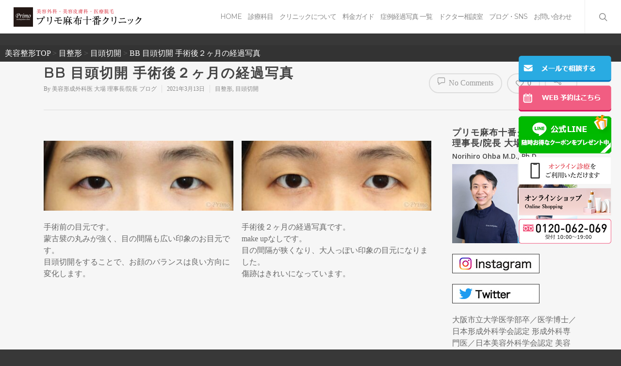

--- FILE ---
content_type: text/html; charset=UTF-8
request_url: https://www.primo-clinic.jp/column/77158/
body_size: 44021
content:
<!doctype html>


<html lang="ja"
	itemscope 
	itemtype="http://schema.org/Article" 
	prefix="og: http://ogp.me/ns#"  class="no-js"><head>

<!-- Meta Tags -->
<meta http-equiv="Content-Type" content="text/html; charset=UTF-8" />

<!-- Google Tag Manager -->
<script>(function(w,d,s,l,i){w[l]=w[l]||[];w[l].push({'gtm.start':
new Date().getTime(),event:'gtm.js'});var f=d.getElementsByTagName(s)[0],
j=d.createElement(s),dl=l!='dataLayer'?'&l='+l:'';j.async=true;j.src=
'https://www.googletagmanager.com/gtm.js?id='+i+dl;f.parentNode.insertBefore(j,f);
})(window,document,'script','dataLayer','GTM-W3SJP7L');</script>
<!-- End Google Tag Manager -->

<!-- Google Tag Manager opt-->
<script>(function(w,d,s,l,i){w[l]=w[l]||[];w[l].push({'gtm.start':
new Date().getTime(),event:'gtm.js'});var f=d.getElementsByTagName(s)[0],
j=d.createElement(s),dl=l!='dataLayer'?'&l='+l:'';j.async=true;j.src=
'https://www.googletagmanager.com/gtm.js?id='+i+dl;f.parentNode.insertBefore(j,f);
})(window,document,'script','dataLayer','GTM-WBT46BH');</script>
<!-- End Google Tag Manager -->

<!-- Google Tag Manager (noscript) opt -->
<noscript><iframe src="https://www.googletagmanager.com/ns.html?id=GTM-WBT46BH"
height="0" width="0" style="display:none;visibility:hidden"></iframe></noscript>
<!-- End Google Tag Manager (noscript) -->


	<meta name="viewport" content="width=device-width, initial-scale=1, maximum-scale=1, user-scalable=0" />


<!--Shortcut icon-->
	<link rel="shortcut icon" href="https://www.primo-clinic.jp/wp-content/uploads/2016/12/primo_fav.png" />

<title>BB 目頭切開 手術後２ヶ月の経過写真 | プリモ麻布十番クリニック 美容整形ブログ</title>

<!-- All in One SEO Pack 2.8 by Michael Torbert of Semper Fi Web Design[1558,1605] -->
<link rel="canonical" href="https://www.primo-clinic.jp/column/77158/" />
<meta property="og:title" content="BB 目頭切開 手術後２ヶ月の経過写真 | プリモ麻布十番クリニック 美容整形ブログ" />
<meta property="og:type" content="article" />
<meta property="og:url" content="https://www.primo-clinic.jp/column/77158/" />
<meta property="og:image" content="https://www.primo-clinic.jp/wp-content/uploads/2016/11/primo_image.png" />
<meta property="og:site_name" content="プリモ麻布十番クリニック" />
<meta property="fb:admins" content="PRIMOclinic" />
<meta property="article:tag" content="目整形" />
<meta property="article:tag" content="目頭切開" />
<meta property="article:published_time" content="2021-03-13T09:27:03Z" />
<meta property="article:modified_time" content="2021-08-16T07:18:43Z" />
<meta name="twitter:card" content="summary" />
<meta name="twitter:title" content="BB 目頭切開 手術後２ヶ月の経過写真 | プリモ麻布十番クリニック 美容整形ブログ" />
<meta name="twitter:image" content="https://www.primo-clinic.jp/wp-content/uploads/2016/11/primo_image.png" />
<meta itemprop="image" content="https://www.primo-clinic.jp/wp-content/uploads/2016/11/primo_image.png" />
<!-- /all in one seo pack -->
<link rel='dns-prefetch' href='//ajax.googleapis.com' />
<link rel='dns-prefetch' href='//fonts.googleapis.com' />
<link rel='dns-prefetch' href='//s.w.org' />
<meta property='og:site_name' content='プリモ麻布十番クリニック'/><meta property='og:url' content='https://www.primo-clinic.jp/column/77158/'/><meta property='og:title' content='BB 目頭切開 手術後２ヶ月の経過写真'/><meta property='og:type' content='article'/>		<script type="text/javascript">
			window._wpemojiSettings = {"baseUrl":"https:\/\/s.w.org\/images\/core\/emoji\/11\/72x72\/","ext":".png","svgUrl":"https:\/\/s.w.org\/images\/core\/emoji\/11\/svg\/","svgExt":".svg","source":{"concatemoji":"https:\/\/www.primo-clinic.jp\/wp-includes\/js\/wp-emoji-release.min.js?ver=4.9.12"}};
			!function(a,b,c){function d(a,b){var c=String.fromCharCode;l.clearRect(0,0,k.width,k.height),l.fillText(c.apply(this,a),0,0);var d=k.toDataURL();l.clearRect(0,0,k.width,k.height),l.fillText(c.apply(this,b),0,0);var e=k.toDataURL();return d===e}function e(a){var b;if(!l||!l.fillText)return!1;switch(l.textBaseline="top",l.font="600 32px Arial",a){case"flag":return!(b=d([55356,56826,55356,56819],[55356,56826,8203,55356,56819]))&&(b=d([55356,57332,56128,56423,56128,56418,56128,56421,56128,56430,56128,56423,56128,56447],[55356,57332,8203,56128,56423,8203,56128,56418,8203,56128,56421,8203,56128,56430,8203,56128,56423,8203,56128,56447]),!b);case"emoji":return b=d([55358,56760,9792,65039],[55358,56760,8203,9792,65039]),!b}return!1}function f(a){var c=b.createElement("script");c.src=a,c.defer=c.type="text/javascript",b.getElementsByTagName("head")[0].appendChild(c)}var g,h,i,j,k=b.createElement("canvas"),l=k.getContext&&k.getContext("2d");for(j=Array("flag","emoji"),c.supports={everything:!0,everythingExceptFlag:!0},i=0;i<j.length;i++)c.supports[j[i]]=e(j[i]),c.supports.everything=c.supports.everything&&c.supports[j[i]],"flag"!==j[i]&&(c.supports.everythingExceptFlag=c.supports.everythingExceptFlag&&c.supports[j[i]]);c.supports.everythingExceptFlag=c.supports.everythingExceptFlag&&!c.supports.flag,c.DOMReady=!1,c.readyCallback=function(){c.DOMReady=!0},c.supports.everything||(h=function(){c.readyCallback()},b.addEventListener?(b.addEventListener("DOMContentLoaded",h,!1),a.addEventListener("load",h,!1)):(a.attachEvent("onload",h),b.attachEvent("onreadystatechange",function(){"complete"===b.readyState&&c.readyCallback()})),g=c.source||{},g.concatemoji?f(g.concatemoji):g.wpemoji&&g.twemoji&&(f(g.twemoji),f(g.wpemoji)))}(window,document,window._wpemojiSettings);
		</script>
		<style type="text/css">
img.wp-smiley,
img.emoji {
	display: inline !important;
	border: none !important;
	box-shadow: none !important;
	height: 1em !important;
	width: 1em !important;
	margin: 0 .07em !important;
	vertical-align: -0.1em !important;
	background: none !important;
	padding: 0 !important;
}
</style>
<link rel='stylesheet' id='contact-form-7-css'  href='https://www.primo-clinic.jp/wp-content/plugins/contact-form-7/includes/css/styles.css?ver=5.0.4' type='text/css' media='all' />
<link rel='stylesheet' id='jquery-ui-theme-css'  href='https://ajax.googleapis.com/ajax/libs/jqueryui/1.11.4/themes/smoothness/jquery-ui.min.css?ver=1.11.4' type='text/css' media='all' />
<link rel='stylesheet' id='jquery-ui-timepicker-css'  href='https://www.primo-clinic.jp/wp-content/plugins/contact-form-7-datepicker/js/jquery-ui-timepicker/jquery-ui-timepicker-addon.min.css?ver=4.9.12' type='text/css' media='all' />
<link rel='stylesheet' id='accordioncssfree-css'  href='https://www.primo-clinic.jp/wp-content/plugins/sp-faq/css/jquery.accordion.css?ver=3.2.6' type='text/css' media='all' />
<link rel='stylesheet' id='widgets-on-pages-css'  href='https://www.primo-clinic.jp/wp-content/plugins/widgets-on-pages/public/css/widgets-on-pages-public.css?ver=1.4.0' type='text/css' media='all' />
<link rel='stylesheet' id='font-awesome-css'  href='https://www.primo-clinic.jp/wp-content/themes/piano/css/font-awesome.min.css?ver=4.6.3' type='text/css' media='all' />
<link rel='stylesheet' id='parent-style-css'  href='https://www.primo-clinic.jp/wp-content/themes/piano/style.css?ver=4.9.12' type='text/css' media='all' />
<link rel='stylesheet' id='mediaelement-css'  href='https://www.primo-clinic.jp/wp-includes/js/mediaelement/mediaelementplayer-legacy.min.css?ver=4.2.6-78496d1' type='text/css' media='all' />
<link rel='stylesheet' id='wp-mediaelement-css'  href='https://www.primo-clinic.jp/wp-includes/js/mediaelement/wp-mediaelement.min.css?ver=4.9.12' type='text/css' media='all' />
<link rel='stylesheet' id='rgs-css'  href='https://www.primo-clinic.jp/wp-content/themes/piano/css/rgs.css?ver=8.0' type='text/css' media='all' />
<link rel='stylesheet' id='main-styles-css'  href='https://www.primo-clinic.jp/wp-content/themes/piano-child/style.css?ver=8.0.1' type='text/css' media='all' />
<style id='main-styles-inline-css' type='text/css'>
html:not(.page-trans-loaded) { background-color: #ffffff; }
</style>
<link rel='stylesheet' id='pretty_photo-css'  href='https://www.primo-clinic.jp/wp-content/themes/piano/css/prettyPhoto.css?ver=7.0.1' type='text/css' media='all' />
<!--[if lt IE 9]>
<link rel='stylesheet' id='nectar-ie8-css'  href='https://www.primo-clinic.jp/wp-content/themes/piano/css/ie8.css?ver=4.9.12' type='text/css' media='all' />
<![endif]-->
<link rel='stylesheet' id='responsive-css'  href='https://www.primo-clinic.jp/wp-content/themes/piano/css/responsive.css?ver=8.0.1' type='text/css' media='all' />
<link rel='stylesheet' id='options_typography_OpenSans_ext-css'  href='https://fonts.googleapis.com/css?family=Open+Sans%3A300%2C400%2C600%2C700&#038;subset=latin%2Clatin-ext' type='text/css' media='all' />
<link rel='stylesheet' id='skin-ascend-css'  href='https://www.primo-clinic.jp/wp-content/themes/piano/css/ascend.css?ver=8.0' type='text/css' media='all' />
<link rel='stylesheet' id='js_composer_front-css'  href='https://www.primo-clinic.jp/wp-content/plugins/js_composer_salient/assets/css/js_composer.min.css?ver=5.2.4' type='text/css' media='all' />
<link rel='stylesheet' id='redux-google-fonts-salient_redux-css'  href='https://fonts.googleapis.com/css?family=Montserrat%7CPlayfair+Display&#038;subset=latin&#038;ver=1740447219' type='text/css' media='all' />
<link rel='stylesheet' id='tooltip-css'  href='https://www.primo-clinic.jp/wp-content/plugins/enhanced-tooltipglossary/frontend/assets/css/tooltip.css?ver=4.9.12' type='text/css' media='all' />
<script type='text/javascript' src='https://www.primo-clinic.jp/wp-includes/js/jquery/jquery.js?ver=1.12.4'></script>
<script type='text/javascript' src='https://www.primo-clinic.jp/wp-includes/js/jquery/jquery-migrate.min.js?ver=1.4.1'></script>
<script type='text/javascript'>
/* <![CDATA[ */
var cmtt_data = {"tooltip":{"clickable":0,"top":3,"left":23,"endalpha":95,"borderStyle":"none","borderWidth":"0px","borderColor":"#000","fontSize":"13px","padding":"2px 12px 3px 7px","borderRadius":"6px"},"ajaxurl":"https:\/\/www.primo-clinic.jp\/wp-admin\/admin-ajax.php"};
/* ]]> */
</script>
<script type='text/javascript' src='https://www.primo-clinic.jp/wp-content/plugins/enhanced-tooltipglossary/frontend/assets/js/tooltip.js?ver=4.9.12'></script>
<script type='text/javascript' src='https://www.primo-clinic.jp/wp-content/plugins/sp-faq/js/jquery.accordion.js?ver=3.2.6'></script>
<script type='text/javascript' src='https://www.primo-clinic.jp/wp-content/themes/piano/js/modernizr.js?ver=2.6.2'></script>
<script type='text/javascript'>
var mejsL10n = {"language":"ja","strings":{"mejs.install-flash":"\u3054\u5229\u7528\u306e\u30d6\u30e9\u30a6\u30b6\u30fc\u306f Flash Player \u304c\u7121\u52b9\u306b\u306a\u3063\u3066\u3044\u308b\u304b\u3001\u30a4\u30f3\u30b9\u30c8\u30fc\u30eb\u3055\u308c\u3066\u3044\u307e\u305b\u3093\u3002Flash Player \u30d7\u30e9\u30b0\u30a4\u30f3\u3092\u6709\u52b9\u306b\u3059\u308b\u304b\u3001\u6700\u65b0\u30d0\u30fc\u30b8\u30e7\u30f3\u3092 https:\/\/get.adobe.com\/jp\/flashplayer\/ \u304b\u3089\u30a4\u30f3\u30b9\u30c8\u30fc\u30eb\u3057\u3066\u304f\u3060\u3055\u3044\u3002","mejs.fullscreen-off":"Turn off Fullscreen","mejs.fullscreen-on":"Go Fullscreen","mejs.download-video":"Download Video","mejs.fullscreen":"\u30d5\u30eb\u30b9\u30af\u30ea\u30fc\u30f3","mejs.time-jump-forward":["Jump forward 1 second","Jump forward %1 seconds"],"mejs.loop":"Toggle Loop","mejs.play":"\u518d\u751f","mejs.pause":"\u505c\u6b62","mejs.close":"\u9589\u3058\u308b","mejs.time-slider":"\u30bf\u30a4\u30e0\u30b9\u30e9\u30a4\u30c0\u30fc","mejs.time-help-text":"1\u79d2\u9032\u3080\u306b\u306f\u5de6\u53f3\u77e2\u5370\u30ad\u30fc\u3092\u300110\u79d2\u9032\u3080\u306b\u306f\u4e0a\u4e0b\u77e2\u5370\u30ad\u30fc\u3092\u4f7f\u3063\u3066\u304f\u3060\u3055\u3044\u3002","mejs.time-skip-back":["Skip back 1 second","Skip back %1 seconds"],"mejs.captions-subtitles":"\u30ad\u30e3\u30d7\u30b7\u30e7\u30f3\/\u5b57\u5e55","mejs.captions-chapters":"\u30c1\u30e3\u30d7\u30bf\u30fc","mejs.none":"\u306a\u3057","mejs.mute-toggle":"Mute Toggle","mejs.volume-help-text":"\u30dc\u30ea\u30e5\u30fc\u30e0\u8abf\u7bc0\u306b\u306f\u4e0a\u4e0b\u77e2\u5370\u30ad\u30fc\u3092\u4f7f\u3063\u3066\u304f\u3060\u3055\u3044\u3002","mejs.unmute":"\u30df\u30e5\u30fc\u30c8\u89e3\u9664","mejs.mute":"\u30df\u30e5\u30fc\u30c8","mejs.volume-slider":"\u30dc\u30ea\u30e5\u30fc\u30e0\u30b9\u30e9\u30a4\u30c0\u30fc","mejs.video-player":"\u52d5\u753b\u30d7\u30ec\u30fc\u30e4\u30fc","mejs.audio-player":"\u97f3\u58f0\u30d7\u30ec\u30fc\u30e4\u30fc","mejs.ad-skip":"Skip ad","mejs.ad-skip-info":["Skip in 1 second","Skip in %1 seconds"],"mejs.source-chooser":"Source Chooser","mejs.stop":"Stop","mejs.speed-rate":"Speed Rate","mejs.live-broadcast":"\u751f\u653e\u9001","mejs.afrikaans":"\u30a2\u30d5\u30ea\u30ab\u30fc\u30f3\u30b9\u8a9e","mejs.albanian":"\u30a2\u30eb\u30d0\u30cb\u30a2\u8a9e","mejs.arabic":"\u30a2\u30e9\u30d3\u30a2\u8a9e","mejs.belarusian":"\u30d9\u30e9\u30eb\u30fc\u30b7\u8a9e","mejs.bulgarian":"\u30d6\u30eb\u30ac\u30ea\u30a2\u8a9e","mejs.catalan":"\u30ab\u30bf\u30ed\u30cb\u30a2\u8a9e","mejs.chinese":"\u4e2d\u56fd\u8a9e","mejs.chinese-simplified":"\u4e2d\u56fd\u8a9e (\u7c21\u4f53\u5b57)","mejs.chinese-traditional":"\u4e2d\u56fd\u8a9e (\u7e41\u4f53\u5b57)","mejs.croatian":"\u30af\u30ed\u30a2\u30c1\u30a2\u8a9e","mejs.czech":"\u30c1\u30a7\u30b3\u8a9e","mejs.danish":"\u30c7\u30f3\u30de\u30fc\u30af\u8a9e","mejs.dutch":"\u30aa\u30e9\u30f3\u30c0\u8a9e","mejs.english":"\u82f1\u8a9e","mejs.estonian":"\u30a8\u30b9\u30c8\u30cb\u30a2\u8a9e","mejs.filipino":"\u30d5\u30a3\u30ea\u30d4\u30f3\u8a9e","mejs.finnish":"\u30d5\u30a3\u30f3\u30e9\u30f3\u30c9\u8a9e","mejs.french":"\u30d5\u30e9\u30f3\u30b9\u8a9e","mejs.galician":"\u30ac\u30ea\u30b7\u30a2\u8a9e","mejs.german":"\u30c9\u30a4\u30c4\u8a9e","mejs.greek":"\u30ae\u30ea\u30b7\u30e3\u8a9e","mejs.haitian-creole":"\u30cf\u30a4\u30c1\u8a9e","mejs.hebrew":"\u30d8\u30d6\u30e9\u30a4\u8a9e","mejs.hindi":"\u30d2\u30f3\u30c7\u30a3\u30fc\u8a9e","mejs.hungarian":"\u30cf\u30f3\u30ac\u30ea\u30fc\u8a9e","mejs.icelandic":"\u30a2\u30a4\u30b9\u30e9\u30f3\u30c9\u8a9e","mejs.indonesian":"\u30a4\u30f3\u30c9\u30cd\u30b7\u30a2\u8a9e","mejs.irish":"\u30a2\u30a4\u30eb\u30e9\u30f3\u30c9\u8a9e","mejs.italian":"\u30a4\u30bf\u30ea\u30a2\u8a9e","mejs.japanese":"\u65e5\u672c\u8a9e","mejs.korean":"\u97d3\u56fd\u8a9e","mejs.latvian":"\u30e9\u30c8\u30d3\u30a2\u8a9e","mejs.lithuanian":"\u30ea\u30c8\u30a2\u30cb\u30a2\u8a9e","mejs.macedonian":"\u30de\u30b1\u30c9\u30cb\u30a2\u8a9e","mejs.malay":"\u30de\u30ec\u30fc\u8a9e","mejs.maltese":"\u30de\u30eb\u30bf\u8a9e","mejs.norwegian":"\u30ce\u30eb\u30a6\u30a7\u30fc\u8a9e","mejs.persian":"\u30da\u30eb\u30b7\u30a2\u8a9e","mejs.polish":"\u30dd\u30fc\u30e9\u30f3\u30c9\u8a9e","mejs.portuguese":"\u30dd\u30eb\u30c8\u30ac\u30eb\u8a9e","mejs.romanian":"\u30eb\u30fc\u30de\u30cb\u30a2\u8a9e","mejs.russian":"\u30ed\u30b7\u30a2\u8a9e","mejs.serbian":"\u30bb\u30eb\u30d3\u30a2\u8a9e","mejs.slovak":"\u30b9\u30ed\u30d0\u30ad\u30a2\u8a9e","mejs.slovenian":"\u30b9\u30ed\u30d9\u30cb\u30a2\u8a9e","mejs.spanish":"\u30b9\u30da\u30a4\u30f3\u8a9e","mejs.swahili":"\u30b9\u30ef\u30d2\u30ea\u8a9e","mejs.swedish":"\u30b9\u30a6\u30a7\u30fc\u30c7\u30f3\u8a9e","mejs.tagalog":"\u30bf\u30ac\u30ed\u30b0\u8a9e","mejs.thai":"\u30bf\u30a4\u8a9e","mejs.turkish":"\u30c8\u30eb\u30b3\u8a9e","mejs.ukrainian":"\u30a6\u30af\u30e9\u30a4\u30ca\u8a9e","mejs.vietnamese":"\u30d9\u30c8\u30ca\u30e0\u8a9e","mejs.welsh":"\u30a6\u30a7\u30fc\u30eb\u30ba\u8a9e","mejs.yiddish":"\u30a4\u30c7\u30a3\u30c3\u30b7\u30e5\u8a9e"}};
</script>
<script type='text/javascript' src='https://www.primo-clinic.jp/wp-includes/js/mediaelement/mediaelement-and-player.min.js?ver=4.2.6-78496d1'></script>
<script type='text/javascript' src='https://www.primo-clinic.jp/wp-includes/js/mediaelement/mediaelement-migrate.min.js?ver=4.9.12'></script>
<script type='text/javascript'>
/* <![CDATA[ */
var _wpmejsSettings = {"pluginPath":"\/wp-includes\/js\/mediaelement\/","classPrefix":"mejs-","stretching":"responsive"};
/* ]]> */
</script>
<link rel='https://api.w.org/' href='https://www.primo-clinic.jp/wp-json/' />
<link rel="EditURI" type="application/rsd+xml" title="RSD" href="https://www.primo-clinic.jp/xmlrpc.php?rsd" />
<link rel="wlwmanifest" type="application/wlwmanifest+xml" href="https://www.primo-clinic.jp/wp-includes/wlwmanifest.xml" /> 
<link rel='prev' title='脂肪注入 BeautiFill Made by LipoLife' href='https://www.primo-clinic.jp/column/77358/' />
<link rel='next' title='IB 鼻中隔延長＋隆鼻術＋眉間プロテーゼ＋頬アゴ脂肪吸引手術後1ヶ月の経過写真' href='https://www.primo-clinic.jp/column/77036/' />
<meta name="generator" content="WordPress 4.9.12" />
<link rel='shortlink' href='https://www.primo-clinic.jp/?p=77158' />
<link rel="alternate" type="application/json+oembed" href="https://www.primo-clinic.jp/wp-json/oembed/1.0/embed?url=https%3A%2F%2Fwww.primo-clinic.jp%2Fcolumn%2F77158%2F" />
<link rel="alternate" type="text/xml+oembed" href="https://www.primo-clinic.jp/wp-json/oembed/1.0/embed?url=https%3A%2F%2Fwww.primo-clinic.jp%2Fcolumn%2F77158%2F&#038;format=xml" />
<script>
    document.addEventListener( 'wpcf7mailsent', function( event ) { //フォーム送信が完了した時
      if ( '26429' == event.detail.contactFormId ) { //contactform7のidが26429の場合に限って
        window.dataLayer = window.dataLayer || [];
        window.dataLayer.push({ //次のデータレイヤー変数を返します
          'event':'contactform7_sent', //変数名「event」の値は「contactform7_sent」
          'contactform7_type':'お問い合わせ' //変数名「contactform7_detail」の値は「お問い合わせ」
        });
      }
    }, false );
  </script>
<script>
document.addEventListener( 'wpcf7mailsent', function( event ) {
  if ( '56119' == event.detail.contactFormId ) {
    gtag('event', 'submit', {
      'event_category': 'form',
      'event_label': 'contact'
    });
  }
  else if ( '56120' == event.detail.contactFormId ) {
    gtag('event', 'submit', {
      'event_category': 'form',
      'event_label': 'contact2'
    });
  }
}, false );
</script>
<style type="text/css">body a{color:#333333;}#header-outer:not([data-lhe="animated_underline"]) header#top nav > ul > li > a:hover,#header-outer:not([data-lhe="animated_underline"]) header#top nav .sf-menu > li.sfHover > a,header#top nav > ul > li.button_bordered > a:hover,#header-outer:not([data-lhe="animated_underline"]) header#top nav .sf-menu li.current-menu-item > a,header#top nav .sf-menu li.current_page_item > a .sf-sub-indicator i,header#top nav .sf-menu li.current_page_ancestor > a .sf-sub-indicator i,#header-outer:not([data-lhe="animated_underline"]) header#top nav .sf-menu li.current_page_ancestor > a,#header-outer:not([data-lhe="animated_underline"]) header#top nav .sf-menu li.current-menu-ancestor > a,#header-outer:not([data-lhe="animated_underline"]) header#top nav .sf-menu li.current_page_item > a,body header#top nav .sf-menu li.current_page_item > a .sf-sub-indicator [class^="icon-"],header#top nav .sf-menu li.current_page_ancestor > a .sf-sub-indicator [class^="icon-"],.sf-menu li ul li.sfHover > a .sf-sub-indicator [class^="icon-"],#header-outer:not(.transparent) #social-in-menu a i:after,.testimonial_slider[data-rating-color="accent-color"] .star-rating .filled:before,ul.sf-menu > li > a:hover > .sf-sub-indicator i,ul.sf-menu > li > a:active > .sf-sub-indicator i,ul.sf-menu > li.sfHover > a > .sf-sub-indicator i,.sf-menu ul li.current_page_item > a,.sf-menu ul li.current-menu-ancestor > a,.sf-menu ul li.current_page_ancestor > a,.sf-menu ul a:focus,.sf-menu ul a:hover,.sf-menu ul a:active,.sf-menu ul li:hover > a,.sf-menu ul li.sfHover > a,.sf-menu li ul li a:hover,.sf-menu li ul li.sfHover > a,#footer-outer a:hover,.recent-posts .post-header a:hover,article.post .post-header a:hover,article.result a:hover,article.post .post-header h2 a,.single article.post .post-meta a:hover,.comment-list .comment-meta a:hover,label span,.wpcf7-form p span,.icon-3x[class^="icon-"],.icon-3x[class*=" icon-"],.icon-tiny[class^="icon-"],body .circle-border,article.result .title a,.home .blog-recent .col .post-header a:hover,.home .blog-recent .col .post-header h3 a,#single-below-header a:hover,header#top #logo:hover,.sf-menu > li.current_page_ancestor > a > .sf-sub-indicator [class^="icon-"],.sf-menu > li.current-menu-ancestor > a > .sf-sub-indicator [class^="icon-"],body #mobile-menu li.open > a [class^="icon-"],.pricing-column h3,.pricing-table[data-style="flat-alternative"] .pricing-column.accent-color h4,.pricing-table[data-style="flat-alternative"] .pricing-column.accent-color .interval,.comment-author a:hover,.project-attrs li i,#footer-outer #copyright li a i:hover,.col:hover > [class^="icon-"].icon-3x.accent-color.alt-style.hovered,.col:hover > [class*=" icon-"].icon-3x.accent-color.alt-style.hovered,#header-outer .widget_shopping_cart .cart_list a,.woocommerce .star-rating,.woocommerce-page table.cart a.remove,.woocommerce form .form-row .required,.woocommerce-page form .form-row .required,body #header-secondary-outer #social a:hover i,.woocommerce ul.products li.product .price,body .twitter-share:hover i,.twitter-share.hovered i,body .linkedin-share:hover i,.linkedin-share.hovered i,body .google-plus-share:hover i,.google-plus-share.hovered i,.pinterest-share:hover i,.pinterest-share.hovered i,.facebook-share:hover i,.facebook-share.hovered i,.woocommerce-page ul.products li.product .price,.nectar-milestone .number.accent-color,header#top nav > ul > li.megamenu > ul > li > a:hover,header#top nav > ul > li.megamenu > ul > li.sfHover > a,body #portfolio-nav a:hover i,span.accent-color,.nectar-love:hover i,.nectar-love.loved i,.portfolio-items .nectar-love:hover i,.portfolio-items .nectar-love.loved i,body .hovered .nectar-love i,header#top nav ul #search-btn a:hover span,header#top nav ul .slide-out-widget-area-toggle a:hover span,#search-outer #search #close a span:hover,.carousel-wrap[data-full-width="true"] .carousel-heading a:hover i,#search-outer .ui-widget-content li:hover a .title,#search-outer .ui-widget-content .ui-state-hover .title,#search-outer .ui-widget-content .ui-state-focus .title,.portfolio-filters-inline .container ul li a.active,body [class^="icon-"].icon-default-style,.single-post #single-below-header.fullscreen-header .icon-salient-heart-2,.svg-icon-holder[data-color="accent-color"],.team-member a.accent-color:hover,.ascend .comment-list .reply a,.wpcf7-form .wpcf7-not-valid-tip,.text_on_hover.product .add_to_cart_button,.blog-recent[data-style="minimal"] .col > span,.blog-recent[data-style="title_only"] .col:hover .post-header .title,.woocommerce-checkout-review-order-table .product-info .amount,.tabbed[data-style="minimal"] > ul li a.active-tab,.masonry.classic_enhanced article.post .post-meta a:hover i,.blog-recent[data-style*="classic_enhanced"] .post-meta a:hover i,.blog-recent[data-style*="classic_enhanced"] .post-meta .icon-salient-heart-2.loved,.masonry.classic_enhanced article.post .post-meta .icon-salient-heart-2.loved,.single #single-meta ul li:not(.meta-share-count):hover i,.single #single-meta ul li:not(.meta-share-count):hover a,.single #single-meta ul li:not(.meta-share-count):hover span,.single #single-meta ul li.meta-share-count .nectar-social a:hover i,#project-meta #single-meta ul li > a,#project-meta ul li.meta-share-count .nectar-social a:hover i,#project-meta ul li:not(.meta-share-count):hover i,#project-meta ul li:not(.meta-share-count):hover span,div[data-style="minimal"] .toggle:hover h3 a,div[data-style="minimal"] .toggle.open h3 a,.nectar-icon-list[data-icon-style="border"][data-icon-color="accent-color"] .list-icon-holder[data-icon_type="numerical"] span,.nectar-icon-list[data-icon-color="accent-color"][data-icon-style="border"] .content h4,body[data-dropdown-style="minimal"] #header-outer .woocommerce.widget_shopping_cart .cart_list li a.remove,body[data-dropdown-style="minimal"] #header-outer .woocommerce.widget_shopping_cart .cart_list li a.remove,#post-area.standard-minimal article.post .post-meta .date a,#post-area.standard-minimal article.post .post-header h2 a:hover,#post-area.standard-minimal article.post .more-link:hover span,#post-area.standard-minimal article.post .more-link span:after,#post-area.standard-minimal article.post .minimal-post-meta a:hover,body #pagination .page-numbers.prev:hover,body #pagination .page-numbers.next:hover,html body .woocommerce-pagination a.page-numbers:hover,body .woocommerce-pagination a.page-numbers:hover,body #pagination a.page-numbers:hover,.nectar-slide-in-cart .widget_shopping_cart .cart_list a,.sf-menu ul li.open-submenu > a,.woocommerce p.stars a:hover,.woocommerce .material.product .product-wrap .product-add-to-cart a:hover,.woocommerce .material.product .product-wrap .product-add-to-cart a:hover > span,.woocommerce-MyAccount-navigation ul li.is-active a:before,.woocommerce-MyAccount-navigation ul li:hover a:before,.woocommerce.ascend .price_slider_amount button.button[type="submit"],html .ascend.woocommerce #sidebar div ul li a:hover,html .ascend.woocommerce #sidebar div ul li.current-cat > a,.woocommerce .widget_layered_nav ul li.chosen a:after,.woocommerce-page .widget_layered_nav ul li.chosen a:after,body[data-form-submit="see-through"] input[type=submit],body[data-form-submit="see-through"] button[type=submit],#header-outer[data-format="left-header"] .sf-menu .sub-menu .current-menu-item > a,.nectar_icon_wrap[data-color="accent-color"] i,.nectar_team_member_close .inner:before,body[data-dropdown-style="minimal"]:not([data-header-format="left-header"]) header#top nav > ul > li.megamenu > ul > li > ul > li.has-ul > a:hover,body:not([data-header-format="left-header"]) header#top nav > ul > li.megamenu > ul > li > ul > li.has-ul > a:hover,body[data-dropdown-style="minimal"] #header-outer:not([data-format="left-header"]) header#top nav > ul > li.megamenu ul ul li.current-menu-item.has-ul > a,body[data-dropdown-style="minimal"] #header-outer:not([data-format="left-header"]) header#top nav > ul > li.megamenu ul ul li.current-menu-ancestor.has-ul > a,body .wpb_row .span_12 .portfolio-filters-inline[data-color-scheme="accent-color-underline"].full-width-section a.active,body .wpb_row .span_12 .portfolio-filters-inline[data-color-scheme="accent-color-underline"].full-width-section a:hover{color:#333333!important;}.col:not(#post-area):not(.span_12):not(#sidebar):hover [class^="icon-"].icon-3x.accent-color.alt-style.hovered,body .col:not(#post-area):not(.span_12):not(#sidebar):hover a [class*=" icon-"].icon-3x.accent-color.alt-style.hovered,.ascend #header-outer:not(.transparent) .cart-outer:hover .cart-menu-wrap:not(.has_products) .icon-salient-cart{color:#333333!important;}.orbit-wrapper div.slider-nav span.right,.orbit-wrapper div.slider-nav span.left,.flex-direction-nav a,.jp-play-bar,.jp-volume-bar-value,.jcarousel-prev:hover,.jcarousel-next:hover,.portfolio-items .col[data-default-color="true"] .work-item:not(.style-3) .work-info-bg,.portfolio-items .col[data-default-color="true"] .bottom-meta,.portfolio-filters a,.portfolio-filters #sort-portfolio,.project-attrs li span,.progress li span,.nectar-progress-bar span,#footer-outer #footer-widgets .col .tagcloud a:hover,#sidebar .widget .tagcloud a:hover,article.post .more-link span:hover,#fp-nav.tooltip ul li .fp-tooltip .tooltip-inner,article.post.quote .post-content .quote-inner,article.post.link .post-content .link-inner,#pagination .next a:hover,#pagination .prev a:hover,.comment-list .reply a:hover,input[type=submit]:hover,input[type="button"]:hover,#footer-outer #copyright li a.vimeo:hover,#footer-outer #copyright li a.behance:hover,.toggle.open h3 a,.tabbed > ul li a.active-tab,[class*=" icon-"],.icon-normal,.bar_graph li span,.nectar-button[data-color-override="false"].regular-button,.nectar-button.tilt.accent-color,body .swiper-slide .button.transparent_2 a.primary-color:hover,#footer-outer #footer-widgets .col input[type="submit"],.carousel-prev:hover,.carousel-next:hover,body .products-carousel .carousel-next:hover,body .products-carousel .carousel-prev:hover,.blog-recent .more-link span:hover,.post-tags a:hover,.pricing-column.highlight h3,.pricing-table[data-style="flat-alternative"] .pricing-column.highlight h3 .highlight-reason,.pricing-table[data-style="flat-alternative"] .pricing-column.accent-color:before,#to-top:hover,#to-top.dark:hover,body[data-button-style*="rounded"] #to-top:after,#pagination a.page-numbers:hover,#pagination span.page-numbers.current,.single-portfolio .facebook-share a:hover,.single-portfolio .twitter-share a:hover,.single-portfolio .pinterest-share a:hover,.single-post .facebook-share a:hover,.single-post .twitter-share a:hover,.single-post .pinterest-share a:hover,.mejs-controls .mejs-time-rail .mejs-time-current,.mejs-controls .mejs-volume-button .mejs-volume-slider .mejs-volume-current,.mejs-controls .mejs-horizontal-volume-slider .mejs-horizontal-volume-current,article.post.quote .post-content .quote-inner,article.post.link .post-content .link-inner,article.format-status .post-content .status-inner,article.post.format-aside .aside-inner,body #header-secondary-outer #social li a.behance:hover,body #header-secondary-outer #social li a.vimeo:hover,#sidebar .widget:hover [class^="icon-"].icon-3x,.woocommerce-page button.single_add_to_cart_button,article.post.quote .content-inner .quote-inner .whole-link,.masonry.classic_enhanced article.post.quote.wide_tall .post-content a:hover .quote-inner,.masonry.classic_enhanced article.post.link.wide_tall .post-content a:hover .link-inner,.iosSlider .prev_slide:hover,.iosSlider .next_slide:hover,body [class^="icon-"].icon-3x.alt-style.accent-color,body [class*=" icon-"].icon-3x.alt-style.accent-color,#slide-out-widget-area,#slide-out-widget-area-bg.fullscreen,#slide-out-widget-area-bg.fullscreen-alt .bg-inner,#header-outer .widget_shopping_cart a.button,body[data-button-style="rounded"] .wpb_wrapper .twitter-share:before,body[data-button-style="rounded"] .wpb_wrapper .twitter-share.hovered:before,body[data-button-style="rounded"] .wpb_wrapper .facebook-share:before,body[data-button-style="rounded"] .wpb_wrapper .facebook-share.hovered:before,body[data-button-style="rounded"] .wpb_wrapper .google-plus-share:before,body[data-button-style="rounded"] .wpb_wrapper .google-plus-share.hovered:before,body[data-button-style="rounded"] .wpb_wrapper .nectar-social:hover > *:before,body[data-button-style="rounded"] .wpb_wrapper .pinterest-share:before,body[data-button-style="rounded"] .wpb_wrapper .pinterest-share.hovered:before,body[data-button-style="rounded"] .wpb_wrapper .linkedin-share:before,body[data-button-style="rounded"] .wpb_wrapper .linkedin-share.hovered:before,#header-outer a.cart-contents .cart-wrap span,.swiper-slide .button.solid_color a,.swiper-slide .button.solid_color_2 a,.portfolio-filters,button[type=submit]:hover,#buddypress button:hover,#buddypress a.button:hover,#buddypress ul.button-nav li.current a,header#top nav ul .slide-out-widget-area-toggle a:hover i.lines,header#top nav ul .slide-out-widget-area-toggle a:hover i.lines:after,header#top nav ul .slide-out-widget-area-toggle a:hover i.lines:before,header#top nav ul .slide-out-widget-area-toggle[data-icon-animation="simple-transform"] a:hover i.lines-button:after,#buddypress a.button:focus,.text_on_hover.product a.added_to_cart,.woocommerce div.product .woocommerce-tabs .full-width-content ul.tabs li a:after,.woocommerce div[data-project-style="text_on_hover"] .cart .quantity input.minus,.woocommerce div[data-project-style="text_on_hover"] .cart .quantity input.plus,.woocommerce-cart .wc-proceed-to-checkout a.checkout-button,.woocommerce .span_4 input[type="submit"].checkout-button,.portfolio-filters-inline[data-color-scheme="accent-color"],body[data-fancy-form-rcs="1"] [type="radio"]:checked + label:after,.select2-container .select2-choice:hover,.select2-dropdown-open .select2-choice,header#top nav > ul > li.button_solid_color > a:before,#header-outer.transparent header#top nav > ul > li.button_solid_color > a:before,.tabbed[data-style*="minimal"] > ul li a:after,.twentytwenty-handle,.twentytwenty-horizontal .twentytwenty-handle:before,.twentytwenty-horizontal .twentytwenty-handle:after,.twentytwenty-vertical .twentytwenty-handle:before,.twentytwenty-vertical .twentytwenty-handle:after,.masonry.classic_enhanced .posts-container article .meta-category a:hover,.blog-recent[data-style*="classic_enhanced"] .meta-category a:hover,.masonry.classic_enhanced .posts-container article .video-play-button,.bottom_controls #portfolio-nav .controls li a i:after,.bottom_controls #portfolio-nav ul:first-child li#all-items a:hover i,.nectar_video_lightbox.nectar-button[data-color="default-accent-color"],.nectar_video_lightbox.nectar-button[data-color="transparent-accent-color"]:hover,.testimonial_slider[data-style="multiple_visible"][data-color*="accent-color"] .flickity-page-dots .dot.is-selected:before,.testimonial_slider[data-style="multiple_visible"][data-color*="accent-color"] blockquote.is-selected p,.nectar-recent-posts-slider .container .strong span:before,#page-header-bg[data-post-hs="default_minimal"] .inner-wrap > a:hover,.single .heading-title[data-header-style="default_minimal"] .meta-category a:hover,body.single-post .sharing-default-minimal .nectar-love.loved,.nectar-fancy-box:after,.divider-small-border[data-color="accent-color"],.divider-border[data-color="accent-color"],div[data-style="minimal"] .toggle.open i:after,div[data-style="minimal"] .toggle:hover i:after,div[data-style="minimal"] .toggle.open i:before,div[data-style="minimal"] .toggle:hover i:before,.nectar-animated-title[data-color="accent-color"] .nectar-animated-title-inner:after,#fp-nav:not(.light-controls).tooltip_alt ul li a span:after,#fp-nav.tooltip_alt ul li a span:after,.nectar-video-box[data-color="default-accent-color"] a.nectar_video_lightbox,body .nectar-video-box[data-color="default-accent-color"][data-hover="zoom_button"] a.nectar_video_lightbox:after,.span_12.dark .owl-theme .owl-dots .owl-dot.active span,.span_12.dark .owl-theme .owl-dots .owl-dot:hover span,.nectar_image_with_hotspots[data-stlye="color_pulse"][data-color="accent-color"] .nectar_hotspot,.nectar_image_with_hotspots .nectar_hotspot_wrap .nttip .tipclose span:before,.nectar_image_with_hotspots .nectar_hotspot_wrap .nttip .tipclose span:after,.portfolio-filters-inline[data-color-scheme="accent-color-underline"] a:after,body[data-dropdown-style="minimal"] #header-outer header#top nav > ul > li:not(.megamenu) ul a:hover,body[data-dropdown-style="minimal"] #header-outer header#top nav > ul > li:not(.megamenu) li.sfHover > a,body[data-dropdown-style="minimal"] #header-outer:not([data-format="left-header"]) header#top nav > ul > li:not(.megamenu) li.sfHover > a,body[data-dropdown-style="minimal"] header#top nav > ul > li.megamenu > ul ul li a:hover,body[data-dropdown-style="minimal"] header#top nav > ul > li.megamenu > ul ul li.sfHover > a,body[data-dropdown-style="minimal"]:not([data-header-format="left-header"]) header#top nav > ul > li.megamenu > ul ul li.current-menu-item > a,body[data-dropdown-style="minimal"] #header-outer .widget_shopping_cart a.button,body[data-dropdown-style="minimal"] #header-secondary-outer ul > li:not(.megamenu) li.sfHover > a,body[data-dropdown-style="minimal"] #header-secondary-outer ul > li:not(.megamenu) ul a:hover,#post-area.standard-minimal article.post .more-link span:before,.nectar-slide-in-cart .widget_shopping_cart a.button,body[data-header-format="left-header"] #header-outer[data-lhe="animated_underline"] header#top nav ul li:not([class*="button_"]) > a span:after,.woocommerce .material.product .add_to_cart_button,body nav.woocommerce-pagination span.page-numbers.current,body[data-dropdown-style="minimal"] #header-outer:not([data-format="left-header"]) header#top nav > ul > li:not(.megamenu) ul a:hover,body[data-form-submit="regular"] input[type=submit],body[data-form-submit="regular"] button[type=submit],body[data-form-submit="see-through"] input[type=submit]:hover,body[data-form-submit="see-through"] button[type=submit]:hover,body[data-form-submit="see-through"] .container-wrap .span_12.light input[type=submit]:hover,body[data-form-submit="see-through"] .container-wrap .span_12.light button[type=submit]:hover,body[data-form-submit="regular"] .container-wrap .span_12.light input[type=submit]:hover,body[data-form-submit="regular"] .container-wrap .span_12.light button[type=submit]:hover,.nectar_icon_wrap[data-style="border-animation"][data-color="accent-color"]:not([data-draw="true"]) .nectar_icon:hover,body[data-dropdown-style="minimal"] #header-outer:not([data-format="left-header"]) header#top nav > ul > li:not(.megamenu) ul li.current-menu-item > a,body[data-dropdown-style="minimal"] #header-outer:not([data-format="left-header"]) header#top nav > ul > li:not(.megamenu) ul li.current-menu-ancestor > a,.nectar-social-sharing-fixed > a:before,.nectar-social-sharing-fixed .nectar-social a,.tabbed[data-style="minimal_alt"] .magic-line,.nectar-google-map[data-nectar-marker-color="accent-color"] .animated-dot .middle-dot,.nectar-google-map[data-nectar-marker-color="accent-color"] .animated-dot div[class*="signal"],.nectar_video_lightbox.play_button_with_text[data-color="default-accent-color"] span.play > .inner-wrap:before,.nectar-hor-list-item[data-color="accent-color"]:before{background-color:#333333!important;}.col:hover > [class^="icon-"].icon-3x:not(.alt-style).accent-color.hovered,.col:hover > [class*=" icon-"].icon-3x:not(.alt-style).accent-color.hovered,body .nectar-button.see-through-2[data-hover-color-override="false"]:hover,.col:not(#post-area):not(.span_12):not(#sidebar):hover [class^="icon-"].icon-3x:not(.alt-style).accent-color.hovered,.col:not(#post-area):not(.span_12):not(#sidebar):hover a [class*=" icon-"].icon-3x:not(.alt-style).accent-color.hovered{background-color:#333333!important;}.bottom_controls #portfolio-nav ul:first-child li#all-items a:hover i{box-shadow:-.6em 0 #333333,-.6em .6em #333333,.6em 0 #333333,.6em -.6em #333333,0 -.6em #333333,-.6em -.6em #333333,0 .6em #333333,.6em .6em #333333;}.tabbed > ul li a.active-tab,body[data-form-style="minimal"] label:after,body .recent_projects_widget a:hover img,.recent_projects_widget a:hover img,#sidebar #flickr a:hover img,body .nectar-button.see-through-2[data-hover-color-override="false"]:hover,#footer-outer #flickr a:hover img,body[data-button-style="rounded"] .wpb_wrapper .twitter-share:before,body[data-button-style="rounded"] .wpb_wrapper .twitter-share.hovered:before,body[data-button-style="rounded"] .wpb_wrapper .facebook-share:before,body[data-button-style="rounded"] .wpb_wrapper .facebook-share.hovered:before,body[data-button-style="rounded"] .wpb_wrapper .google-plus-share:before,body[data-button-style="rounded"] .wpb_wrapper .google-plus-share.hovered:before,body[data-button-style="rounded"] .wpb_wrapper .nectar-social:hover > *:before,body[data-button-style="rounded"] .wpb_wrapper .pinterest-share:before,body[data-button-style="rounded"] .wpb_wrapper .pinterest-share.hovered:before,body[data-button-style="rounded"] .wpb_wrapper .linkedin-share:before,body[data-button-style="rounded"] .wpb_wrapper .linkedin-share.hovered:before,#featured article .post-title a:hover,#header-outer[data-lhe="animated_underline"] header#top nav > ul > li > a:after,body #featured article .post-title a:hover,div.wpcf7-validation-errors,body[data-fancy-form-rcs="1"] [type="radio"]:checked + label:before,body[data-fancy-form-rcs="1"] [type="radio"]:checked + label:after,body[data-fancy-form-rcs="1"] input[type="checkbox"]:checked + label > span,.select2-container .select2-choice:hover,.select2-dropdown-open .select2-choice,#header-outer:not(.transparent) header#top nav > ul > li.button_bordered > a:hover:before,.single #single-meta ul li:not(.meta-share-count):hover a,.single #project-meta ul li:not(.meta-share-count):hover a,div[data-style="minimal"] .toggle.default.open i,div[data-style="minimal"] .toggle.default:hover i,div[data-style="minimal"] .toggle.accent-color.open i,div[data-style="minimal"] .toggle.accent-color:hover i,.nectar_image_with_hotspots .nectar_hotspot_wrap .nttip .tipclose,body[data-button-style="rounded"] #pagination > a:hover,body[data-form-submit="see-through"] input[type=submit],body[data-form-submit="see-through"] button[type=submit],.nectar_icon_wrap[data-style="border-basic"][data-color="accent-color"] .nectar_icon,.nectar_icon_wrap[data-style="border-animation"][data-color="accent-color"]:not([data-draw="true"]) .nectar_icon,.nectar_icon_wrap[data-style="border-animation"][data-color="accent-color"][data-draw="true"]:hover .nectar_icon,.span_12.dark .nectar_video_lightbox.play_button_with_text[data-color="default-accent-color"] span.play:before,.span_12.dark .nectar_video_lightbox.play_button_with_text[data-color="default-accent-color"] span.play:after{border-color:#333333!important;}#fp-nav:not(.light-controls).tooltip_alt ul li a.active span,#fp-nav.tooltip_alt ul li a.active span{box-shadow:inset 0 0 0 2px #333333;-webkit-box-shadow:inset 0 0 0 2px #333333;}.default-loading-icon:before{border-top-color:#333333!important;}#header-outer a.cart-contents span:before,#fp-nav.tooltip ul li .fp-tooltip .tooltip-inner:after{border-color:transparent #333333!important;}body .col:not(#post-area):not(.span_12):not(#sidebar):hover .hovered .circle-border,body #sidebar .widget:hover .circle-border,body .testimonial_slider[data-style="multiple_visible"][data-color*="accent-color"] blockquote .bottom-arrow:after,body .dark .testimonial_slider[data-style="multiple_visible"][data-color*="accent-color"] blockquote .bottom-arrow:after,.portfolio-items[data-ps="6"] .bg-overlay,.portfolio-items[data-ps="6"].no-masonry .bg-overlay,.nectar_team_member_close .inner{border-color:#333333;}.gallery a:hover img{border-color:#333333!important;}@media only screen and (min-width :1px) and (max-width :1000px){body #featured article .post-title > a{background-color:#333333;}body #featured article .post-title > a{border-color:#333333;}}.nectar-button.regular-button.extra-color-1,.nectar-button.tilt.extra-color-1{background-color:#ed5c83!important;}.icon-3x[class^="icon-"].extra-color-1:not(.alt-style),.icon-tiny[class^="icon-"].extra-color-1,.icon-3x[class*=" icon-"].extra-color-1:not(.alt-style),body .icon-3x[class*=" icon-"].extra-color-1:not(.alt-style) .circle-border,.woocommerce-page table.cart a.remove,#header-outer .widget_shopping_cart .cart_list li a.remove,#header-outer .woocommerce.widget_shopping_cart .cart_list li a.remove,.nectar-milestone .number.extra-color-1,span.extra-color-1,.team-member ul.social.extra-color-1 li a,.stock.out-of-stock,body [class^="icon-"].icon-default-style.extra-color-1,body [class^="icon-"].icon-default-style[data-color="extra-color-1"],.team-member a.extra-color-1:hover,.pricing-table[data-style="flat-alternative"] .pricing-column.highlight.extra-color-1 h3,.pricing-table[data-style="flat-alternative"] .pricing-column.extra-color-1 h4,.pricing-table[data-style="flat-alternative"] .pricing-column.extra-color-1 .interval,.svg-icon-holder[data-color="extra-color-1"],div[data-style="minimal"] .toggle.extra-color-1:hover h3 a,div[data-style="minimal"] .toggle.extra-color-1.open h3 a,.nectar-icon-list[data-icon-style="border"][data-icon-color="extra-color-1"] .list-icon-holder[data-icon_type="numerical"] span,.nectar-icon-list[data-icon-color="extra-color-1"][data-icon-style="border"] .content h4,.nectar_icon_wrap[data-color="extra-color-1"] i,body .wpb_row .span_12 .portfolio-filters-inline[data-color-scheme="extra-color-1-underline"].full-width-section a.active,body .wpb_row .span_12 .portfolio-filters-inline[data-color-scheme="extra-color-1-underline"].full-width-section a:hover,.testimonial_slider[data-rating-color="extra-color-1"] .star-rating .filled:before,header#top nav > ul > li.button_bordered_2 > a:hover{color:#ed5c83!important;}.col:hover > [class^="icon-"].icon-3x.extra-color-1:not(.alt-style),.col:hover > [class*=" icon-"].icon-3x.extra-color-1:not(.alt-style).hovered,body .swiper-slide .button.transparent_2 a.extra-color-1:hover,body .col:not(#post-area):not(.span_12):not(#sidebar):hover [class^="icon-"].icon-3x.extra-color-1:not(.alt-style).hovered,body .col:not(#post-area):not(#sidebar):not(.span_12):hover a [class*=" icon-"].icon-3x.extra-color-1:not(.alt-style).hovered,#sidebar .widget:hover [class^="icon-"].icon-3x.extra-color-1:not(.alt-style),.portfolio-filters-inline[data-color-scheme="extra-color-1"],.pricing-table[data-style="flat-alternative"] .pricing-column.extra-color-1:before,.pricing-table[data-style="flat-alternative"] .pricing-column.highlight.extra-color-1 h3 .highlight-reason,.nectar-button.nectar_video_lightbox[data-color="default-extra-color-1"],.nectar_video_lightbox.nectar-button[data-color="transparent-extra-color-1"]:hover,.testimonial_slider[data-style="multiple_visible"][data-color*="extra-color-1"] .flickity-page-dots .dot.is-selected:before,.testimonial_slider[data-style="multiple_visible"][data-color*="extra-color-1"] blockquote.is-selected p,.nectar-fancy-box[data-color="extra-color-1"]:after,.divider-small-border[data-color="extra-color-1"],.divider-border[data-color="extra-color-1"],div[data-style="minimal"] .toggle.extra-color-1.open i:after,div[data-style="minimal"] .toggle.extra-color-1:hover i:after,div[data-style="minimal"] .toggle.open.extra-color-1 i:before,div[data-style="minimal"] .toggle.extra-color-1:hover i:before,.nectar-animated-title[data-color="extra-color-1"] .nectar-animated-title-inner:after,.nectar-video-box[data-color="extra-color-1"] a.nectar_video_lightbox,body .nectar-video-box[data-color="extra-color-1"][data-hover="zoom_button"] a.nectar_video_lightbox:after,.nectar_image_with_hotspots[data-stlye="color_pulse"][data-color="extra-color-1"] .nectar_hotspot,.portfolio-filters-inline[data-color-scheme="extra-color-1-underline"] a:after,.nectar_icon_wrap[data-style="border-animation"][data-color="extra-color-1"]:not([data-draw="true"]) .nectar_icon:hover,.nectar-google-map[data-nectar-marker-color="extra-color-1"] .animated-dot .middle-dot,.nectar-google-map[data-nectar-marker-color="extra-color-1"] .animated-dot div[class*="signal"],.nectar_video_lightbox.play_button_with_text[data-color="extra-color-1"] span.play > .inner-wrap:before,.nectar-hor-list-item[data-color="extra-color-1"]:before,header#top nav > ul > li.button_solid_color_2 > a:before,#header-outer.transparent header#top nav > ul > li.button_solid_color_2 > a:before{background-color:#ed5c83!important;}body [class^="icon-"].icon-3x.alt-style.extra-color-1,body [class*=" icon-"].icon-3x.alt-style.extra-color-1,[class*=" icon-"].extra-color-1.icon-normal,.extra-color-1.icon-normal,.bar_graph li span.extra-color-1,.nectar-progress-bar span.extra-color-1,#header-outer .widget_shopping_cart a.button,.woocommerce ul.products li.product .onsale,.woocommerce-page ul.products li.product .onsale,.woocommerce span.onsale,.woocommerce-page span.onsale,.woocommerce-page table.cart a.remove:hover,.swiper-slide .button.solid_color a.extra-color-1,.swiper-slide .button.solid_color_2 a.extra-color-1,.toggle.open.extra-color-1 h3 a{background-color:#ed5c83!important;}.col:hover > [class^="icon-"].icon-3x.extra-color-1.alt-style.hovered,.col:hover > [class*=" icon-"].icon-3x.extra-color-1.alt-style.hovered,.no-highlight.extra-color-1 h3,.col:not(#post-area):not(.span_12):not(#sidebar):hover [class^="icon-"].icon-3x.extra-color-1.alt-style.hovered,body .col:not(#post-area):not(.span_12):not(#sidebar):hover a [class*=" icon-"].icon-3x.extra-color-1.alt-style.hovered{color:#ed5c83!important;}body .col:not(#post-area):not(.span_12):not(#sidebar):hover .extra-color-1.hovered .circle-border,.woocommerce-page table.cart a.remove,#header-outer .woocommerce.widget_shopping_cart .cart_list li a.remove,#header-outer .woocommerce.widget_shopping_cart .cart_list li a.remove,body #sidebar .widget:hover .extra-color-1 .circle-border,.woocommerce-page table.cart a.remove,body .testimonial_slider[data-style="multiple_visible"][data-color*="extra-color-1"] blockquote .bottom-arrow:after,body .dark .testimonial_slider[data-style="multiple_visible"][data-color*="extra-color-1"] blockquote .bottom-arrow:after,div[data-style="minimal"] .toggle.open.extra-color-1 i,div[data-style="minimal"] .toggle.extra-color-1:hover i,.nectar_icon_wrap[data-style="border-basic"][data-color="extra-color-1"] .nectar_icon,.nectar_icon_wrap[data-style="border-animation"][data-color="extra-color-1"]:not([data-draw="true"]) .nectar_icon,.nectar_icon_wrap[data-style="border-animation"][data-color="extra-color-1"][data-draw="true"]:hover .nectar_icon,.span_12.dark .nectar_video_lightbox.play_button_with_text[data-color="extra-color-1"] span.play:before,.span_12.dark .nectar_video_lightbox.play_button_with_text[data-color="extra-color-1"] span.play:after,#header-outer:not(.transparent) header#top nav > ul > li.button_bordered_2 > a:hover:before{border-color:#ed5c83;}.pricing-column.highlight.extra-color-1 h3{background-color:#ed5c83!important;}.nectar-button.regular-button.extra-color-2,.nectar-button.tilt.extra-color-2{background-color:#bfa021!important;}.icon-3x[class^="icon-"].extra-color-2:not(.alt-style),.icon-3x[class*=" icon-"].extra-color-2:not(.alt-style),.icon-tiny[class^="icon-"].extra-color-2,body .icon-3x[class*=" icon-"].extra-color-2 .circle-border,.nectar-milestone .number.extra-color-2,span.extra-color-2,.team-member ul.social.extra-color-2 li a,body [class^="icon-"].icon-default-style.extra-color-2,body [class^="icon-"].icon-default-style[data-color="extra-color-2"],.team-member a.extra-color-2:hover,.pricing-table[data-style="flat-alternative"] .pricing-column.highlight.extra-color-2 h3,.pricing-table[data-style="flat-alternative"] .pricing-column.extra-color-2 h4,.pricing-table[data-style="flat-alternative"] .pricing-column.extra-color-2 .interval,.svg-icon-holder[data-color="extra-color-2"],div[data-style="minimal"] .toggle.extra-color-2:hover h3 a,div[data-style="minimal"] .toggle.extra-color-2.open h3 a,.nectar-icon-list[data-icon-style="border"][data-icon-color="extra-color-2"] .list-icon-holder[data-icon_type="numerical"] span,.nectar-icon-list[data-icon-color="extra-color-2"][data-icon-style="border"] .content h4,.nectar_icon_wrap[data-color="extra-color-2"] i,body .wpb_row .span_12 .portfolio-filters-inline[data-color-scheme="extra-color-2-underline"].full-width-section a.active,body .wpb_row .span_12 .portfolio-filters-inline[data-color-scheme="extra-color-2-underline"].full-width-section a:hover,.testimonial_slider[data-rating-color="extra-color-2"] .star-rating .filled:before{color:#bfa021!important;}.col:hover > [class^="icon-"].icon-3x.extra-color-2:not(.alt-style).hovered,.col:hover > [class*=" icon-"].icon-3x.extra-color-2:not(.alt-style).hovered,body .swiper-slide .button.transparent_2 a.extra-color-2:hover,.col:not(#post-area):not(.span_12):not(#sidebar):hover [class^="icon-"].icon-3x.extra-color-2:not(.alt-style).hovered,.col:not(#post-area):not(.span_12):not(#sidebar):hover a [class*=" icon-"].icon-3x.extra-color-2:not(.alt-style).hovered,#sidebar .widget:hover [class^="icon-"].icon-3x.extra-color-2:not(.alt-style),.pricing-table[data-style="flat-alternative"] .pricing-column.highlight.extra-color-2 h3 .highlight-reason,.nectar-button.nectar_video_lightbox[data-color="default-extra-color-2"],.nectar_video_lightbox.nectar-button[data-color="transparent-extra-color-2"]:hover,.testimonial_slider[data-style="multiple_visible"][data-color*="extra-color-2"] .flickity-page-dots .dot.is-selected:before,.testimonial_slider[data-style="multiple_visible"][data-color*="extra-color-2"] blockquote.is-selected p,.nectar-fancy-box[data-color="extra-color-2"]:after,.divider-small-border[data-color="extra-color-2"],.divider-border[data-color="extra-color-2"],div[data-style="minimal"] .toggle.extra-color-2.open i:after,div[data-style="minimal"] .toggle.extra-color-2:hover i:after,div[data-style="minimal"] .toggle.open.extra-color-2 i:before,div[data-style="minimal"] .toggle.extra-color-2:hover i:before,.nectar-animated-title[data-color="extra-color-2"] .nectar-animated-title-inner:after,.nectar-video-box[data-color="extra-color-2"] a.nectar_video_lightbox,body .nectar-video-box[data-color="extra-color-2"][data-hover="zoom_button"] a.nectar_video_lightbox:after,.nectar_image_with_hotspots[data-stlye="color_pulse"][data-color="extra-color-2"] .nectar_hotspot,.portfolio-filters-inline[data-color-scheme="extra-color-2-underline"] a:after,.nectar_icon_wrap[data-style="border-animation"][data-color="extra-color-2"]:not([data-draw="true"]) .nectar_icon:hover,.nectar-google-map[data-nectar-marker-color="extra-color-2"] .animated-dot .middle-dot,.nectar-google-map[data-nectar-marker-color="extra-color-2"] .animated-dot div[class*="signal"],.nectar_video_lightbox.play_button_with_text[data-color="extra-color-2"] span.play > .inner-wrap:before,.nectar-hor-list-item[data-color="extra-color-2"]:before{background-color:#bfa021!important;}body [class^="icon-"].icon-3x.alt-style.extra-color-2,body [class*=" icon-"].icon-3x.alt-style.extra-color-2,[class*=" icon-"].extra-color-2.icon-normal,.extra-color-2.icon-normal,.bar_graph li span.extra-color-2,.nectar-progress-bar span.extra-color-2,.woocommerce .product-wrap .add_to_cart_button.added,.woocommerce-message,.woocommerce-error,.woocommerce-info,.woocommerce .widget_price_filter .ui-slider .ui-slider-range,.woocommerce-page .widget_price_filter .ui-slider .ui-slider-range,.swiper-slide .button.solid_color a.extra-color-2,.swiper-slide .button.solid_color_2 a.extra-color-2,.toggle.open.extra-color-2 h3 a,.portfolio-filters-inline[data-color-scheme="extra-color-2"],.pricing-table[data-style="flat-alternative"] .pricing-column.extra-color-2:before{background-color:#bfa021!important;}.col:hover > [class^="icon-"].icon-3x.extra-color-2.alt-style.hovered,.col:hover > [class*=" icon-"].icon-3x.extra-color-2.alt-style.hovered,.no-highlight.extra-color-2 h3,.col:not(#post-area):not(.span_12):not(#sidebar):hover [class^="icon-"].icon-3x.extra-color-2.alt-style.hovered,body .col:not(#post-area):not(.span_12):not(#sidebar):hover a [class*=" icon-"].icon-3x.extra-color-2.alt-style.hovered{color:#bfa021!important;}body .col:not(#post-area):not(.span_12):not(#sidebar):hover .extra-color-2.hovered .circle-border,body #sidebar .widget:hover .extra-color-2 .circle-border,body .testimonial_slider[data-style="multiple_visible"][data-color*="extra-color-2"] blockquote .bottom-arrow:after,body .dark .testimonial_slider[data-style="multiple_visible"][data-color*="extra-color-2"] blockquote .bottom-arrow:after,div[data-style="minimal"] .toggle.open.extra-color-2 i,div[data-style="minimal"] .toggle.extra-color-2:hover i,.nectar_icon_wrap[data-style="border-basic"][data-color="extra-color-2"] .nectar_icon,.nectar_icon_wrap[data-style="border-animation"][data-color="extra-color-2"]:not([data-draw="true"]) .nectar_icon,.nectar_icon_wrap[data-style="border-animation"][data-color="extra-color-2"][data-draw="true"]:hover .nectar_icon,.span_12.dark .nectar_video_lightbox.play_button_with_text[data-color="extra-color-2"] span.play:before,.span_12.dark .nectar_video_lightbox.play_button_with_text[data-color="extra-color-2"] span.play:after{border-color:#bfa021;}.pricing-column.highlight.extra-color-2 h3{background-color:#bfa021!important;}.nectar-button.regular-button.extra-color-3,.nectar-button.tilt.extra-color-3{background-color:#686868!important;}.icon-3x[class^="icon-"].extra-color-3:not(.alt-style),.icon-3x[class*=" icon-"].extra-color-3:not(.alt-style),.icon-tiny[class^="icon-"].extra-color-3,body .icon-3x[class*=" icon-"].extra-color-3 .circle-border,.nectar-milestone .number.extra-color-3,span.extra-color-3,.team-member ul.social.extra-color-3 li a,body [class^="icon-"].icon-default-style.extra-color-3,body [class^="icon-"].icon-default-style[data-color="extra-color-3"],.team-member a.extra-color-3:hover,.pricing-table[data-style="flat-alternative"] .pricing-column.highlight.extra-color-3 h3,.pricing-table[data-style="flat-alternative"] .pricing-column.extra-color-3 h4,.pricing-table[data-style="flat-alternative"] .pricing-column.extra-color-3 .interval,.svg-icon-holder[data-color="extra-color-3"],div[data-style="minimal"] .toggle.extra-color-3:hover h3 a,div[data-style="minimal"] .toggle.extra-color-3.open h3 a,.nectar-icon-list[data-icon-style="border"][data-icon-color="extra-color-3"] .list-icon-holder[data-icon_type="numerical"] span,.nectar-icon-list[data-icon-color="extra-color-3"][data-icon-style="border"] .content h4,.nectar_icon_wrap[data-color="extra-color-3"] i,body .wpb_row .span_12 .portfolio-filters-inline[data-color-scheme="extra-color-3-underline"].full-width-section a.active,body .wpb_row .span_12 .portfolio-filters-inline[data-color-scheme="extra-color-3-underline"].full-width-section a:hover,.testimonial_slider[data-rating-color="extra-color-3"] .star-rating .filled:before{color:#686868!important;}.col:hover > [class^="icon-"].icon-3x.extra-color-3:not(.alt-style).hovered,.col:hover > [class*=" icon-"].icon-3x.extra-color-3:not(.alt-style).hovered,body .swiper-slide .button.transparent_2 a.extra-color-3:hover,.col:not(#post-area):not(.span_12):not(#sidebar):hover [class^="icon-"].icon-3x.extra-color-3:not(.alt-style).hovered,.col:not(#post-area):not(.span_12):not(#sidebar):hover a [class*=" icon-"].icon-3x.extra-color-3:not(.alt-style).hovered,#sidebar .widget:hover [class^="icon-"].icon-3x.extra-color-3:not(.alt-style),.portfolio-filters-inline[data-color-scheme="extra-color-3"],.pricing-table[data-style="flat-alternative"] .pricing-column.extra-color-3:before,.pricing-table[data-style="flat-alternative"] .pricing-column.highlight.extra-color-3 h3 .highlight-reason,.nectar-button.nectar_video_lightbox[data-color="default-extra-color-3"],.nectar_video_lightbox.nectar-button[data-color="transparent-extra-color-3"]:hover,.testimonial_slider[data-style="multiple_visible"][data-color*="extra-color-3"] .flickity-page-dots .dot.is-selected:before,.testimonial_slider[data-style="multiple_visible"][data-color*="extra-color-3"] blockquote.is-selected p,.nectar-fancy-box[data-color="extra-color-3"]:after,.divider-small-border[data-color="extra-color-3"],.divider-border[data-color="extra-color-3"],div[data-style="minimal"] .toggle.extra-color-3.open i:after,div[data-style="minimal"] .toggle.extra-color-3:hover i:after,div[data-style="minimal"] .toggle.open.extra-color-3 i:before,div[data-style="minimal"] .toggle.extra-color-3:hover i:before,.nectar-animated-title[data-color="extra-color-3"] .nectar-animated-title-inner:after,.nectar-video-box[data-color="extra-color-3"] a.nectar_video_lightbox,body .nectar-video-box[data-color="extra-color-3"][data-hover="zoom_button"] a.nectar_video_lightbox:after,.nectar_image_with_hotspots[data-stlye="color_pulse"][data-color="extra-color-3"] .nectar_hotspot,.portfolio-filters-inline[data-color-scheme="extra-color-3-underline"] a:after,.nectar_icon_wrap[data-style="border-animation"][data-color="extra-color-3"]:not([data-draw="true"]) .nectar_icon:hover,.nectar-google-map[data-nectar-marker-color="extra-color-3"] .animated-dot .middle-dot,.nectar-google-map[data-nectar-marker-color="extra-color-3"] .animated-dot div[class*="signal"],.nectar_video_lightbox.play_button_with_text[data-color="extra-color-3"] span.play > .inner-wrap:before,.nectar-hor-list-item[data-color="extra-color-3"]:before{background-color:#686868!important;}body [class^="icon-"].icon-3x.alt-style.extra-color-3,body [class*=" icon-"].icon-3x.alt-style.extra-color-3,.extra-color-3.icon-normal,[class*=" icon-"].extra-color-3.icon-normal,.bar_graph li span.extra-color-3,.nectar-progress-bar span.extra-color-3,.swiper-slide .button.solid_color a.extra-color-3,.swiper-slide .button.solid_color_2 a.extra-color-3,.toggle.open.extra-color-3 h3 a{background-color:#686868!important;}.col:hover > [class^="icon-"].icon-3x.extra-color-3.alt-style.hovered,.col:hover > [class*=" icon-"].icon-3x.extra-color-3.alt-style.hovered,.no-highlight.extra-color-3 h3,.col:not(#post-area):not(.span_12):not(#sidebar):hover [class^="icon-"].icon-3x.extra-color-3.alt-style.hovered,body .col:not(#post-area):not(.span_12):not(#sidebar):hover a [class*=" icon-"].icon-3x.extra-color-3.alt-style.hovered{color:#686868!important;}body .col:not(#post-area):not(.span_12):not(#sidebar):hover .extra-color-3.hovered .circle-border,body #sidebar .widget:hover .extra-color-3 .circle-border,body .testimonial_slider[data-style="multiple_visible"][data-color*="extra-color-3"] blockquote .bottom-arrow:after,body .dark .testimonial_slider[data-style="multiple_visible"][data-color*="extra-color-3"] blockquote .bottom-arrow:after,div[data-style="minimal"] .toggle.open.extra-color-3 i,div[data-style="minimal"] .toggle.extra-color-3:hover i,.nectar_icon_wrap[data-style="border-basic"][data-color="extra-color-3"] .nectar_icon,.nectar_icon_wrap[data-style="border-animation"][data-color="extra-color-3"]:not([data-draw="true"]) .nectar_icon,.nectar_icon_wrap[data-style="border-animation"][data-color="extra-color-3"][data-draw="true"]:hover .nectar_icon,.span_12.dark .nectar_video_lightbox.play_button_with_text[data-color="extra-color-3"] span.play:before,.span_12.dark .nectar_video_lightbox.play_button_with_text[data-color="extra-color-3"] span.play:after{border-color:#686868;}.pricing-column.highlight.extra-color-3 h3{background-color:#686868!important;}.divider-small-border[data-color="extra-color-gradient-1"],.divider-border[data-color="extra-color-gradient-1"],.nectar-progress-bar span.extra-color-gradient-1{background:#ed5c83;background:linear-gradient(to right,#ed5c83,#ed5c83);}.icon-normal.extra-color-gradient-1,body [class^="icon-"].icon-3x.alt-style.extra-color-gradient-1,.nectar-button.extra-color-gradient-1:after,.nectar-button.see-through-extra-color-gradient-1:after,.nectar_icon_wrap[data-color="extra-color-gradient-1"] i,.nectar_icon_wrap[data-style="border-animation"][data-color="extra-color-gradient-1"]:before{background:#ed5c83;background:linear-gradient(to bottom right,#ed5c83,#ed5c83);}.testimonial_slider[data-rating-color="extra-color-gradient-1"] .star-rating .filled:before{color:#ed5c83;background:linear-gradient(to right,#ed5c83,#ed5c83);-webkit-background-clip:text;-webkit-text-fill-color:transparent;background-clip:text;text-fill-color:transparent;}.nectar-button.extra-color-gradient-1,.nectar-button.see-through-extra-color-gradient-1{border-width:3px;border-style:solid;-moz-border-image:-moz-linear-gradient(top right,#ed5c83 0,#ed5c83 100%);-webkit-border-image:-webkit-linear-gradient(top right,#ed5c83 0,#ed5c83 100%);border-image:linear-gradient(to bottom right,#ed5c83 0,#ed5c83 100%);border-image-slice:1;}.nectar-gradient-text[data-color="extra-color-gradient-1"][data-direction="horizontal"] *{background-image:linear-gradient(to right,#ed5c83,#ed5c83);}.nectar-gradient-text[data-color="extra-color-gradient-1"] *,.nectar-icon-list[data-icon-style="border"][data-icon-color="extra-color-gradient-1"] .list-icon-holder[data-icon_type="numerical"] span{color:#ed5c83;background:linear-gradient(to bottom right,#ed5c83,#ed5c83);-webkit-background-clip:text;-webkit-text-fill-color:transparent;background-clip:text;text-fill-color:transparent;display:inline-block;}[class^="icon-"][data-color="extra-color-gradient-1"]:before,[class*=" icon-"][data-color="extra-color-gradient-1"]:before,[class^="icon-"].extra-color-gradient-1:not(.icon-normal):before,[class*=" icon-"].extra-color-gradient-1:not(.icon-normal):before,.nectar_icon_wrap[data-color="extra-color-gradient-1"] i{color:#ed5c83;background:linear-gradient(to bottom right,#ed5c83,#ed5c83);-webkit-background-clip:text;-webkit-text-fill-color:transparent;background-clip:text;text-fill-color:transparent;display:initial;}.nectar-button.extra-color-gradient-1 .hover,.nectar-button.see-through-extra-color-gradient-1 .start{background:#ed5c83;background:linear-gradient(to bottom right,#ed5c83,#ed5c83);-webkit-background-clip:text;-webkit-text-fill-color:transparent;background-clip:text;text-fill-color:transparent;display:initial;}.nectar-button.extra-color-gradient-1.no-text-grad .hover,.nectar-button.see-through-extra-color-gradient-1.no-text-grad .start{background:transparent!important;color:#ed5c83!important;}.divider-small-border[data-color="extra-color-gradient-2"],.divider-border[data-color="extra-color-gradient-2"],.nectar-progress-bar span.extra-color-gradient-2{background:#bfa021;background:linear-gradient(to right,#bfa021,#bfa021);}.icon-normal.extra-color-gradient-2,body [class^="icon-"].icon-3x.alt-style.extra-color-gradient-2,.nectar-button.extra-color-gradient-2:after,.nectar-button.see-through-extra-color-gradient-2:after,.nectar_icon_wrap[data-color="extra-color-gradient-2"] i,.nectar_icon_wrap[data-style="border-animation"][data-color="extra-color-gradient-2"]:before{background:#bfa021;background:linear-gradient(to bottom right,#bfa021,#bfa021);}.testimonial_slider[data-rating-color="extra-color-gradient-2"] .star-rating .filled:before{color:#bfa021;background:linear-gradient(to right,#bfa021,#bfa021);-webkit-background-clip:text;-webkit-text-fill-color:transparent;background-clip:text;text-fill-color:transparent;}.nectar-button.extra-color-gradient-2,.nectar-button.see-through-extra-color-gradient-2{border-width:3px;border-style:solid;-moz-border-image:-moz-linear-gradient(top right,#bfa021 0,#bfa021 100%);-webkit-border-image:-webkit-linear-gradient(top right,#bfa021 0,#bfa021 100%);border-image:linear-gradient(to bottom right,#bfa021 0,#bfa021 100%);border-image-slice:1;}.nectar-gradient-text[data-color="extra-color-gradient-2"][data-direction="horizontal"] *{background-image:linear-gradient(to right,#bfa021,#bfa021);}.nectar-gradient-text[data-color="extra-color-gradient-2"] *,.nectar-icon-list[data-icon-style="border"][data-icon-color="extra-color-gradient-2"] .list-icon-holder[data-icon_type="numerical"] span{color:#bfa021;background:linear-gradient(to bottom right,#bfa021,#bfa021);-webkit-background-clip:text;-webkit-text-fill-color:transparent;background-clip:text;text-fill-color:transparent;display:inline-block;}[class^="icon-"][data-color="extra-color-gradient-2"]:before,[class*=" icon-"][data-color="extra-color-gradient-2"]:before,[class^="icon-"].extra-color-gradient-2:not(.icon-normal):before,[class*=" icon-"].extra-color-gradient-2:not(.icon-normal):before,.nectar_icon_wrap[data-color="extra-color-gradient-2"] i{color:#bfa021;background:linear-gradient(to bottom right,#bfa021,#bfa021);-webkit-background-clip:text;-webkit-text-fill-color:transparent;background-clip:text;text-fill-color:transparent;display:initial;}.nectar-button.extra-color-gradient-2 .hover,.nectar-button.see-through-extra-color-gradient-2 .start{background:#bfa021;background:linear-gradient(to bottom right,#bfa021,#bfa021);-webkit-background-clip:text;-webkit-text-fill-color:transparent;background-clip:text;text-fill-color:transparent;display:initial;}.nectar-button.extra-color-gradient-2.no-text-grad .hover,.nectar-button.see-through-extra-color-gradient-2.no-text-grad .start{background:transparent!important;color:#bfa021!important;}body #header-outer,body #search-outer{background-color:#ffffff;}body #header-outer,body[data-header-color="dark"] #header-outer{background-color:rgba(255,255,255,100);}header#top nav > ul > li > a,header#top #logo,header#top .span_9 > .slide-out-widget-area-toggle i,.sf-sub-indicator [class^="icon-"],body[data-header-color="custom"].ascend #boxed #header-outer .cart-menu .cart-icon-wrap i,body.ascend #boxed #header-outer .cart-menu .cart-icon-wrap i,.sf-sub-indicator [class*=" icon-"],header#top nav ul #search-btn a span,header#top #toggle-nav i,header#top #toggle-nav i,header#top #mobile-cart-link i,#header-outer .cart-menu .cart-icon-wrap .icon-salient-cart,#search-outer #search input[type="text"],#search-outer #search #close a span,body[data-header-format="left-header"] #social-in-menu a{color:#888888!important;}header#top nav ul .slide-out-widget-area-toggle a i.lines,header#top nav ul .slide-out-widget-area-toggle a i.lines:after,#header-outer .slide-out-widget-area-toggle[data-icon-animation="simple-transform"]:not(.mobile-icon) .lines-button:after,header#top nav ul .slide-out-widget-area-toggle a i.lines:before,header#top .slide-out-widget-area-toggle.mobile-icon .lines-button.x2 .lines:before,header#top .slide-out-widget-area-toggle.mobile-icon .lines-button.x2 .lines:after,header#top .slide-out-widget-area-toggle[data-icon-animation="simple-transform"].mobile-icon .lines-button:after,header#top .slide-out-widget-area-toggle[data-icon-animation="spin-and-transform"].mobile-icon .lines-button.x2 .lines{background-color:#888888!important;}header#top nav > ul > li.button_bordered > a:before{border-color:#888888;}#header-outer:not([data-lhe="animated_underline"]) header#top nav > ul > li > a:hover,body #header-outer:not(.transparent) #social-in-menu a i:after,#header-outer:not([data-lhe="animated_underline"]) header#top nav .sf-menu > li.sfHover > a,body #header-outer:not([data-lhe="animated_underline"]) header#top nav > ul > li > a:hover,header#top #logo:hover,.ascend #header-outer:not(.transparent) .cart-outer:hover .cart-menu-wrap:not(.has_products) .icon-salient-cart,body #header-outer:not([data-lhe="animated_underline"]) header#top nav .sf-menu > li.sfHover > a,body #header-outer:not([data-lhe="animated_underline"]) header#top nav .sf-menu > li.current-menu-item > a,body #header-outer:not([data-lhe="animated_underline"]) header#top nav .sf-menu > li.current_page_item > a .sf-sub-indicator i,body header#top nav .sf-menu > li.current_page_ancestor > a .sf-sub-indicator i,body #header-outer:not([data-lhe="animated_underline"]) header#top nav .sf-menu > li.sfHover > a,body #header-outer:not([data-lhe="animated_underline"]) header#top nav .sf-menu > li.current_page_ancestor > a,body #header-outer:not([data-lhe="animated_underline"]) header#top nav .sf-menu > li.current-menu-ancestor > a,body #header-outer:not([data-lhe="animated_underline"]) header#top nav .sf-menu > li.current-menu-ancestor > a i,body #header-outer:not([data-lhe="animated_underline"]) header#top nav .sf-menu > li.current_page_item > a,body header#top nav .sf-menu > li.current_page_item > a .sf-sub-indicator [class^="icon-"],body header#top nav .sf-menu > li.current_page_ancestor > a .sf-sub-indicator [class^="icon-"],body #header-outer:not([data-lhe="animated_underline"]) header#top nav .sf-menu > li.current-menu-ancestor > a,body .sf-menu > li.sfHover > a .sf-sub-indicator [class^="icon-"],body .sf-menu > li:hover > a .sf-sub-indicator [class^="icon-"],body .sf-menu > li:hover > a,header#top nav ul #search-btn a:hover span,header#top nav ul .slide-out-widget-area-toggle a:hover span,#search-outer #search #close a span:hover{color:#ad435e!important;}header#top nav ul .slide-out-widget-area-toggle a:hover i.lines,header#top nav ul .slide-out-widget-area-toggle a:hover i.lines:after,body header#top nav ul .slide-out-widget-area-toggle[data-icon-animation="simple-transform"] a:hover .lines-button:after,header#top nav ul .slide-out-widget-area-toggle a:hover i.lines:before,body[data-header-format="left-header"] #header-outer[data-lhe="animated_underline"] header#top nav > ul > li:not([class*="button_"]) > a > span:after{background-color:#ad435e!important;}#header-outer[data-lhe="animated_underline"] header#top nav > ul > li > a:after{border-color:#ad435e!important;}#search-outer .ui-widget-content,header#top .sf-menu li ul li a,body[data-dropdown-style="minimal"]:not([data-header-format="left-header"]) header#top .sf-menu li ul,header#top nav > ul > li.megamenu > ul.sub-menu,body header#top nav > ul > li.megamenu > ul.sub-menu > li > a,#header-outer .widget_shopping_cart .cart_list a,#header-secondary-outer ul ul li a,#header-outer .widget_shopping_cart .cart_list li,.woocommerce .cart-notification,#header-outer .widget_shopping_cart_content{background-color:#1F1F1F!important;}html body[data-header-format="left-header"] #header-outer .cart-outer .cart-notification:after{border-color:transparent transparent #1F1F1F transparent;}header#top .sf-menu li ul li a:hover,body header#top nav .sf-menu ul li.sfHover > a,header#top .sf-menu li ul li.current-menu-item > a,header#top .sf-menu li ul li.current-menu-ancestor > a,header#top nav > ul > li.megamenu > ul ul li a:hover,header#top nav > ul > li.megamenu > ul ul li.current-menu-item > a,#header-secondary-outer ul ul li a:hover,body #header-secondary-outer .sf-menu ul li.sfHover > a,#header-outer .widget_shopping_cart .cart_list li:hover,#header-outer .widget_shopping_cart .cart_list li:hover a,#search-outer .ui-widget-content li:hover,.ui-state-hover,.ui-widget-content .ui-state-hover,.ui-widget-header .ui-state-hover,.ui-state-focus,.ui-widget-content .ui-state-focus,.ui-widget-header .ui-state-focus,body[data-dropdown-style="minimal"] #header-outer header#top nav > ul > li:not(.megamenu) ul a:hover,body[data-dropdown-style="minimal"] #header-outer header#top nav > ul > li:not(.megamenu) li.sfHover > a,body[data-dropdown-style="minimal"] #header-outer:not([data-format="left-header"]) header#top nav > ul > li:not(.megamenu) li.sfHover > a,body[data-dropdown-style="minimal"] header#top nav > ul > li.megamenu > ul ul li a:hover,body[data-dropdown-style="minimal"] header#top nav > ul > li.megamenu > ul ul li.sfHover > a,body[data-dropdown-style="minimal"] #header-outer:not([data-format="left-header"]) header#top nav > ul > li:not(.megamenu) ul a:hover,body[data-dropdown-style="minimal"]:not([data-header-format="left-header"]) header#top nav > ul > li.megamenu > ul ul li.current-menu-item > a,body[data-dropdown-style="minimal"] #header-outer:not([data-format="left-header"]) header#top nav > ul > li:not(.megamenu) ul li.current-menu-item > a,body[data-dropdown-style="minimal"] #header-outer:not([data-format="left-header"]) header#top nav > ul > li:not(.megamenu) ul li.current-menu-ancestor > a{background-color:#313233!important;}#search-outer .ui-widget-content li a,#search-outer .ui-widget-content i,header#top .sf-menu li ul li a,body #header-outer .widget_shopping_cart .cart_list a,#header-secondary-outer ul ul li a,.woocommerce .cart-notification .item-name,.cart-outer .cart-notification,.sf-menu li ul .sf-sub-indicator [class^="icon-"],.sf-menu li ul .sf-sub-indicator [class*=" icon-"],#header-outer .widget_shopping_cart .quantity,body[data-dropdown-style="minimal"] #header-outer:not([data-format="left-header"]) header#top nav > ul > li:not(.megamenu) ul a{color:#CCCCCC!important;}#search-outer .ui-widget-content li:hover a .title,#search-outer .ui-widget-content .ui-state-hover .title,#search-outer .ui-widget-content .ui-state-focus .title,#search-outer .ui-widget-content li:hover a,#search-outer .ui-widget-content li:hover i,#search-outer .ui-widget-content .ui-state-hover a,#search-outer .ui-widget-content .ui-state-focus a,#search-outer .ui-widget-content .ui-state-hover i,#search-outer .ui-widget-content .ui-state-focus i,#search-outer .ui-widget-content .ui-state-hover span,#search-outer .ui-widget-content .ui-state-focus span,body header#top nav .sf-menu ul li.sfHover > a,header#top nav > ul > li.megamenu > ul ul li.current-menu-item > a,body #header-outer .widget_shopping_cart .cart_list li:hover a,#header-secondary-outer ul ul li:hover > a,body #header-secondary-outer ul ul li:hover > a i,body header#top nav .sf-menu ul li.sfHover > a .sf-sub-indicator i,#header-outer .widget_shopping_cart li:hover .quantity,body header#top nav .sf-menu ul li:hover > a .sf-sub-indicator i,body header#top nav .sf-menu ul li:hover > a,header#top nav > ul > li.megamenu > ul > li > a:hover,header#top nav > ul > li.megamenu > ul > li.sfHover > a,body header#top nav .sf-menu ul li.current-menu-item > a,body #header-outer:not([data-lhe="animated_underline"]) header#top nav .sf-menu ul li.current-menu-item > a,body header#top nav .sf-menu ul li.current_page_item > a .sf-sub-indicator i,body header#top nav .sf-menu ul li.current_page_ancestor > a .sf-sub-indicator i,body header#top nav .sf-menu ul li.sfHover > a,#header-secondary-outer ul li.sfHover > a,body header#top nav .sf-menu ul li.current_page_ancestor > a,body header#top nav .sf-menu ul li.current-menu-ancestor > a,body header#top nav .sf-menu ul li.current_page_item > a,body header#top nav .sf-menu ul li.current_page_item > a .sf-sub-indicator [class^="icon-"],body header#top nav .sf-menu ul li.current_page_ancestor > a .sf-sub-indicator [class^="icon-"],body header#top nav .sf-menu ul li.current-menu-ancestor > a,body header#top nav .sf-menu ul li.current_page_item > a,body .sf-menu ul li ul li.sfHover > a .sf-sub-indicator [class^="icon-"],body ul.sf-menu > li > a:active > .sf-sub-indicator i,body ul.sf-menu > li.sfHover > a > .sf-sub-indicator i,body .sf-menu ul li.current_page_item > a,body .sf-menu ul li.current-menu-ancestor > a,body .sf-menu ul li.current_page_ancestor > a,body .sf-menu ul a:focus,body .sf-menu ul a:hover,body .sf-menu ul a:active,body .sf-menu ul li:hover > a,body .sf-menu ul li.sfHover > a,.body sf-menu li ul li a:hover,body[data-dropdown-style="minimal"] #header-outer:not([data-format="left-header"]) header#top nav > ul > li:not(.megamenu) li.sfHover > a,body .sf-menu li ul li.sfHover > a,body header#top nav > ul > li.megamenu ul li:hover > a,body[data-dropdown-style="minimal"] #header-outer header#top nav > ul > li:not(.megamenu) ul a:hover,body[data-dropdown-style="minimal"] #header-outer header#top nav > ul > li:not(.megamenu) li.sfHover > a,body[data-dropdown-style="minimal"] #header-outer header#top nav ul li li.sfHover > a .sf-sub-indicator [class^="icon-"],body[data-dropdown-style="minimal"] header#top nav > ul > li.megamenu > ul ul li a:hover,body[data-dropdown-style="minimal"] header#top nav > ul > li.megamenu > ul ul li.sfHover > a,body[data-dropdown-style="minimal"] #header-outer header#top nav ul li li:hover > a .sf-sub-indicator [class^="icon-"],body[data-dropdown-style="minimal"] #header-outer:not([data-format="left-header"]) header#top nav > ul > li:not(.megamenu) ul a:hover,body[data-dropdown-style="minimal"]:not([data-header-format="left-header"]) header#top nav > ul > li.megamenu > ul ul li.current-menu-item > a,body[data-dropdown-style="minimal"] #header-outer:not([data-format="left-header"]) header#top nav > ul > li:not(.megamenu) li.current-menu-item > a,body[data-dropdown-style="minimal"] #header-outer:not([data-format="left-header"]) header#top nav > ul > li:not(.megamenu) ul li.current-menu-item > a,body[data-dropdown-style="minimal"] #header-outer:not([data-format="left-header"]) header#top nav > ul > li:not(.megamenu) ul li.current-menu-ancestor > a,body[data-dropdown-style="minimal"] #header-outer:not([data-format="left-header"]) header#top nav > ul > li:not(.megamenu) ul li.current-menu-ancestor > a .sf-sub-indicator [class^="icon-"],body[data-dropdown-style="minimal"] #header-outer:not([data-format="left-header"]) header#top nav > ul > li.megamenu ul ul li.current-menu-item > a,body[data-dropdown-style="minimal"]:not([data-header-format="left-header"]) header#top nav > ul > li.megamenu > ul > li > ul > li.has-ul > a:hover,body:not([data-header-format="left-header"]) header#top nav > ul > li.megamenu > ul > li:hover > a,body:not([data-header-format="left-header"]) header#top nav > ul > li.megamenu > ul > li > ul > li.has-ul:hover > a,body[data-dropdown-style="minimal"]:not([data-header-format="left-header"]) header#top nav > ul > li.megamenu > ul > li:hover > a,body[data-dropdown-style="minimal"]:not([data-header-format="left-header"]) header#top nav > ul > li.megamenu > ul > li > ul > li.has-ul:hover > a,body[data-dropdown-style="minimal"] #header-outer:not([data-format="left-header"]) header#top nav > ul > li.megamenu ul ul li.current-menu-item.has-ul > a,body[data-dropdown-style="minimal"] #header-outer:not([data-format="left-header"]) header#top nav > ul > li.megamenu ul ul li.current-menu-ancestor.has-ul > a{color:#ad435e!important;}body:not([data-header-format="left-header"]) header#top nav > ul > li.megamenu > ul > li > a,body:not([data-header-format="left-header"]) header#top nav > ul > li.megamenu > ul > li > ul > li.has-ul > a,body[data-dropdown-style="minimal"]:not([data-header-format="left-header"]) header#top nav > ul > li.megamenu > ul > li > a,#header-outer:not([data-lhe="animated_underline"]) header#top nav .sf-menu li.megamenu ul li.current_page_ancestor > a,#header-outer:not([data-lhe="animated_underline"]) header#top nav .sf-menu li.megamenu ul li.current-menu-ancestor > a,body[data-dropdown-style="minimal"]:not([data-header-format="left-header"]) header#top nav > ul > li.megamenu > ul > li > ul > li.has-ul > a{color:#ffffff!important;}body[data-dropdown-style="minimal"]:not([data-header-format="left-header"]) header#top nav > ul > li.megamenu > ul > li:hover > a,body[data-dropdown-style="minimal"] #header-outer:not([data-format="left-header"]) header#top nav > ul > li.megamenu > ul > li.current-menu-ancestor.menu-item-has-children > a,header#top nav > ul > li.megamenu > ul ul li.current-menu-item > a,body[data-dropdown-style="minimal"]:not([data-header-format="left-header"]) header#top nav > ul > li.megamenu > ul > li > ul > li.has-ul:hover > a,body[data-dropdown-style="minimal"] #header-outer:not([data-format="left-header"]) header#top nav > ul > li.megamenu ul ul li.current-menu-item.has-ul > a,body[data-dropdown-style="minimal"] #header-outer:not([data-format="left-header"]) header#top nav > ul > li.megamenu ul ul li.current-menu-ancestor.has-ul > a{color:#ffffff!important;}body #header-outer[data-transparent-header="true"] header#top nav ul #search-btn > div,body[data-header-color="custom"] header#top nav ul #search-btn > div,.ascend #header-outer[data-transparent-header="true"][data-full-width="true"][data-remove-border="true"] header#top nav ul #search-btn a:after,.ascend #header-outer[data-transparent-header="true"][data-full-width="true"][data-remove-border="true"] header#top nav ul .slide-out-widget-area-toggle a:after,.ascend #header-outer[data-transparent-header="true"][data-full-width="true"][data-remove-border="true"] .cart-menu:after,html body[data-dropdown-style="minimal"] #header-outer:not(.transparent) .sf-menu > li ul{border-color:#eeeeee;}body[data-dropdown-style="minimal"] #header-outer:not(.transparent) .sf-menu > li ul{border-top-width:1px;border-top-style:solid;}#header-secondary-outer{background-color:#F8F8F8!important;}#header-secondary-outer nav > ul > li > a,body #header-secondary-outer nav > ul > li > a span.sf-sub-indicator [class^="icon-"],#header-secondary-outer #social li a i{color:#666666!important;}#header-secondary-outer #social li a:hover i,#header-secondary-outer nav > ul > li:hover > a,#header-secondary-outer nav > ul > li.current-menu-item > a,#header-secondary-outer nav > ul > li.sfHover > a,#header-secondary-outer nav > ul > li.sfHover > a span.sf-sub-indicator [class^="icon-"],#header-secondary-outer nav > ul > li.current-menu-item > a span.sf-sub-indicator [class^="icon-"],#header-secondary-outer nav > ul > li.current-menu-ancestor > a,#header-secondary-outer nav > ul > li.current-menu-ancestor > a span.sf-sub-indicator [class^="icon-"],body #header-secondary-outer nav > ul > li:hover > a span.sf-sub-indicator [class^="icon-"]{color:#222222!important;}#search-outer .ui-widget-content,header#top .sf-menu li ul li a,body[data-dropdown-style="minimal"]:not([data-header-format="left-header"]) header#top .sf-menu li ul,header#top nav > ul > li.megamenu > ul.sub-menu,body header#top nav > ul > li.megamenu > ul.sub-menu > li > a,#header-outer .widget_shopping_cart .cart_list a,#header-secondary-outer ul ul li a,#header-outer .widget_shopping_cart .cart_list li,.woocommerce .cart-notification,#header-outer .widget_shopping_cart_content{background-color:rgba(31,31,31,100)!important;}#slide-out-widget-area:not(.fullscreen-alt):not(.fullscreen),#slide-out-widget-area-bg.fullscreen,#slide-out-widget-area-bg.fullscreen-alt .bg-inner{background-color:#ad435e!important;}#slide-out-widget-area,#slide-out-widget-area a,body #slide-out-widget-area a.slide_out_area_close .icon-default-style[class^="icon-"]{color:#eefbfa!important;}#slide-out-widget-area .tagcloud a{border-color:#eefbfa!important;}.slide-out-hover-icon-effect.slide-out-widget-area-toggle[data-icon-animation="simple-transform"] .lines:before,.slide-out-hover-icon-effect.slide-out-widget-area-toggle[data-icon-animation="simple-transform"] .lines:after,.slide-out-hover-icon-effect.slide-out-widget-area-toggle[data-icon-animation="simple-transform"] .lines-button:after{background-color:#eefbfa!important;}#slide-out-widget-area h1,#slide-out-widget-area h2,#slide-out-widget-area h3,#slide-out-widget-area h4,#slide-out-widget-area h5{color:#ffffff!important;}body #slide-out-widget-area.fullscreen a:hover,body #slide-out-widget-area.slide-out-from-right a:hover,#slide-out-widget-area.fullscreen-alt .inner .off-canvas-menu-container li a .clip-wrap,#slide-out-widget-area.slide-out-from-right-hover .inner .off-canvas-menu-container li a .clip-wrap,#slide-out-widget-area.slide-out-from-right-hover.no-text-effect .inner .off-canvas-menu-container li a:hover,html body #slide-out-widget-area a.slide_out_area_close:hover .icon-default-style[class^="icon-"]{color:#ffffff!important;}#slide-out-widget-area .tagcloud a:hover{border-color:#ffffff!important;}#footer-outer,#nectar_fullscreen_rows > #footer-outer.wpb_row .full-page-inner-wrap{background-color:#ffffff!important;}#footer-outer #footer-widgets{border-bottom:none!important;}#footer-outer #footer-widgets .col ul li{border-bottom:1px solid rgba(0,0,0,0.1)!important;}#footer-outer #footer-widgets .col .widget_recent_comments ul li{background-color:rgba(0,0,0,0.07)!important;border-bottom:0!important;}#footer-outer,#footer-outer a:not(.nectar-button),body[data-form-style="minimal"] #footer-outer #footer-widgets .col input[type=text]{color:#474747!important;}#footer-outer .widget h4,#footer-outer .col .widget_recent_entries span,#footer-outer .col .recent_posts_extra_widget .post-widget-text span{color:#6d6d6d!important;}#footer-outer #copyright,body{border:none!important;background-color:#383838!important;}#footer-outer #copyright li a i,#footer-outer #copyright p{color:#ffffff!important;}#footer-outer #copyright li a:hover i,#footer-outer[data-cols="1"] #copyright li a:hover i{border-color:#ffffff!important;color:#ffffff!important;}#footer-outer #copyright{border-top:1px solid rgba(255,255,255,0.18)!important;}#call-to-action{background-color:#ECEBE9!important;}#call-to-action span{color:#4B4F52!important;}body #slide-out-widget-area-bg{background-color:rgba(0,0,0,0.6);}#nectar_fullscreen_rows{background-color:;}</style><style type="text/css"> #header-outer,.ascend #header-outer[data-full-width="true"][data-using-pr-menu="true"] header#top nav ul.buttons li.menu-item,.ascend #header-outer[data-full-width="true"][data-format="centered-menu"] header#top nav ul.buttons li#social-in-menu{padding-top:15px;}body #header-outer[data-format="centered-menu-under-logo"] .span_3{padding-bottom:15px;}#header-outer #logo img{height:40px;}.ascend #header-outer[data-full-width="true"] header#top nav > ul.buttons{margin-top:-15px;}header#top nav > ul > li:not(#social-in-menu) > a{padding-bottom:25px;padding-top:10px;}header#top nav > ul > li#social-in-menu > a{margin-bottom:25px;margin-top:10px;}#header-outer .cart-menu{padding-bottom:24px;padding-top:24px;}header#top nav > ul li#search-btn,header#top nav > ul li.slide-out-widget-area-toggle{padding-bottom:10px;padding-top:11px;}header#top .sf-menu > li.sfHover > ul{top:19px;}.sf-sub-indicator{height:20px;}#header-outer[data-lhe="animated_underline"] header#top nav > ul > li > a,header#top nav > ul > li[class*="button_solid_color"] > a,body #header-outer:not([data-lhe="animated_underline"]) header#top nav ul li[class*="button_solid_color"] a:hover,#header-outer[data-lhe="animated_underline"] header#top nav > ul > li[class*="button_bordered"] > a,header#top nav > ul > li[class*="button_bordered"] > a,body #header-outer.transparent header#top nav > ul > li[class*="button_bordered"] > a,body #header-outer.transparent header#top nav > ul > li[class*="button_solid_color"] > a,#header-outer[data-lhe="animated_underline"] header#top nav > ul > li[class*="button_solid_color"] > a{margin-left:10px;margin-right:10px;}#header-outer[data-lhe="default"] header#top nav > ul > li > a{padding-left:10px;padding-right:10px;}#header-space{height:70px;}body[data-smooth-scrolling="1"] #full_width_portfolio .project-title.parallax-effect{top:70px;}body.single-product div.product .product_title{padding-right:0;}#ajax-loading-screen .reveal-1{background-color:#ffffff;}#ajax-loading-screen .reveal-2{background-color:#ffffff;}@media only screen and (max-width:1000px){body header#top #logo img,#header-outer[data-permanent-transparent="false"] #logo .dark-version{height:35px!important;}header#top .col.span_9{min-height:59px;line-height:39px;}}@media only screen and (min-width:1001px) and (max-width:1160px){#header-outer header#top nav .sf-menu > li,header#top nav ul.buttons li.menu-item{visibility:hidden!important;pointer-events:none!important;margin:0!important;}#header-outer header#top nav .sf-menu > li:not(:nth-child(1)),header#top nav ul.buttons li.menu-item{position:absolute!important;}body #header-outer header#top nav .sf-menu > li#social-in-menu{position:relative!important;visibility:visible!important;pointer-events:auto!important;}html body:not(.ascend) header#top nav >ul.buttons,body:not(.ascend) #header-outer[data-full-width="true"] header#top nav ul #search-btn,body.ascend #header-outer[data-full-width="false"] header#top nav >ul.buttons{margin-left:8px;}html .ascend[data-slide-out-widget-area="true"] #header-outer[data-full-width="true"] .cart-menu-wrap{right:0!important;}body:not(.ascend) #header-outer[data-cart="true"][data-full-width="true"] .slide-out-widget-area-toggle.product_added{padding-right:90px;transition:padding 0.8s ease;}body:not(.ascend) #header-outer[data-cart="true"] .slide-out-widget-area-toggle.product_added{padding-right:28px;transition:padding 0.8s ease;}body:not(.ascend) #header-outer[data-cart="false"] header#top nav ul #search-btn >div{border-left:none!important;}body #header-outer header#top nav > ul.buttons{padding-right:0!important;}body #header-outer[data-full-width="false"] header#top nav ul #search-btn >div{border-left:none!important}.ascend #header-outer[data-cart="true"][data-full-width="true"] .slide-out-widget-area-toggle{padding-right:85px;}body.ascend #header-outer[data-full-width="false"] .cart-menu{border-left:none!important;}#header-outer header#top nav > ul.buttons{margin-right:52px;}body:not(.ascend) #header-outer[data-full-width="false"][data-cart="true"] header#top nav > ul.buttons.product_added{margin-right:90px;}header#top nav ul .slide-out-widget-area-toggle{display:none!important;}header#top .span_9 > .slide-out-widget-area-toggle,#slide-out-widget-area .mobile-only{display:block!important;padding-top:10px;transition:padding 0.2s ease;}.small-nav header#top .span_9 > .slide-out-widget-area-toggle,.small-nav #slide-out-widget-area .mobile-only{display:block!important;padding-top:7px;}body header#top .span_9 >.slide-out-widget-area-toggle{position:absolute;top:0;float:right;transform:none!important;-webkit-transform:none!important;margin:0!important;}body .midnightHeader header#top .span_9 >.slide-out-widget-area-toggle{top:50%;float:none;transform:translateY(-50%)!important;-webkit-transform:translateY(-50%)!important;}body #header-outer .midnightHeader header#top nav .sf-menu > li#social-in-menu{visibility:hidden!important;pointer-events:none!important;}#header-outer[data-has-menu="true"] header#top .span_3,body #header-outer[data-format="centered-menu-under-logo"] .span_3{text-align:left!important;left:0!important;width:auto!important;float:left!important;}#header-outer[data-format="centered-menu-under-logo"] .span_9{float:right!important;width:auto!important;}body #header-outer[data-format="centered-menu-under-logo"] header#top #logo img{margin:0}#header-outer[data-format="centered-menu-under-logo"] header#top #logo{text-align:left;}#header-outer[data-has-menu="true"] header#top .span_3 #logo img{transform:none!important;}#mobile-menu a > .sf-sub-indicator{right:0!important;position:absolute;padding:16px;left:auto!important;top:0!important;height:auto;width:auto;}#mobile-menu{position:absolute;width:100%;left:0;top:70px;}.cart-outer,body #header-outer[data-full-width="false"] .cart-outer{display:block;}header#top nav > ul.buttons{padding-right:20px!important;}#header-outer[data-full-width="true"] header#top nav > ul.product_added.buttons{padding-right:80px!important;}#header-outer[data-format="centered-logo-between-menu"] header#top nav .sf-menu > li{float:left!important;}#header-outer[data-format="centered-logo-between-menu"] header#top nav .sf-menu > li#social-in-menu{float:right!important;margin-right:42px!important;}body:not(ascend)[data-header-search="false"] #header-outer[data-format="centered-logo-between-menu"][data-cart="true"][data-full-width="true"] header#top nav .sf-menu.product_added > li#social-in-menu{margin-right:122px!important;}body.ascend[data-header-search="false"] #header-outer[data-format="centered-logo-between-menu"][data-cart="true"][data-full-width="true"] header#top nav .sf-menu > li#social-in-menu{margin-right:122px!important;}body.ascend[data-header-search="true"] #header-outer[data-format="centered-logo-between-menu"] header#top nav .sf-menu > li#social-in-menu{margin-right:92px!important;}body:not(.ascend)[data-header-search="true"] #header-outer[data-format="centered-logo-between-menu"] header#top nav .sf-menu > li#social-in-menu{margin-right:112px!important;}body[data-header-search="true"].ascend #header-outer[data-format="centered-logo-between-menu"][data-cart="true"][data-full-width="true"] header#top nav .sf-menu > li#social-in-menu{margin-right:195px!important;}body[data-header-search="true"]:not(.ascend) #header-outer[data-format="centered-logo-between-menu"][data-cart="true"][data-full-width="true"] header#top nav .sf-menu.product_added > li#social-in-menu{margin-right:195px!important;}body[data-header-search="true"]:not(.ascend) #header-outer[data-format="centered-logo-between-menu"][data-cart="true"][data-full-width="false"] header#top nav .sf-menu.product_added > li#social-in-menu{margin-right:145px!important;}.ascend[data-header-search="false"] #header-outer[data-cart="true"][data-full-width="true"] header#top nav >ul >li#social-in-menu{margin-right:15px!important;}body[data-full-width-header="false"] #slide-out-widget-area.slide-out-from-right-hover .slide_out_area_close{display:none;}body[data-slide-out-widget-area-style="slide-out-from-right-hover"][data-slide-out-widget-area="true"][data-user-set-ocm="off"] #header-outer[data-full-width="false"][data-cart="false"] header > .container{max-width:100%!important;padding:0 28px !important;}#mobile-menu[data-mobile-fixed="false"]{z-index:1000;}body:not(.ascend) #header-outer[data-cart="true"][data-full-width="true"].style-slide-out-from-right.side-widget-open .slide-out-widget-area-toggle.product_added{padding-right:0!important;}body[data-full-width-header="false"][data-cart="true"] .slide-out-hover-icon-effect.small{right:28px!important;}body[data-full-width-header="false"][data-cart="true"] .slide-out-widget-area-toggle[data-icon-animation="simple-transform"] .lines-button.x2.no-delay .lines:before,body[data-full-width-header="false"][data-cart="true"] .slide-out-widget-area-toggle[data-icon-animation="simple-transform"] .lines-button.x2.no-delay .lines:after,body[data-full-width-header="false"][data-cart="true"] .slide-out-hover-icon-effect.slide-out-widget-area-toggle[data-icon-animation="simple-transform"] .no-delay.lines-button.no-delay:after{-webkit-transition:none!important;transition:none!important;} body:not(.mobile) #header-outer.transparent > header#top .span_9 > .slide-out-widget-area-toggle i.lines-button:after,body:not(.mobile) #header-outer.transparent > header#top .span_9 > .slide-out-widget-area-toggle i.lines:before,body:not(.mobile) #header-outer.transparent > header#top .span_9 > .slide-out-widget-area-toggle i.lines:after{background-color:#ffffff!important;opacity:0.75;}body:not(.mobile) #header-outer.transparent.dark-slide > header#top .span_9 > .slide-out-widget-area-toggle i.lines-button:after,body:not(.mobile) #header-outer.transparent.dark-slide > header#top .span_9 > .slide-out-widget-area-toggle i.lines:before,body:not(.mobile) #header-outer.transparent.dark-slide > header#top .span_9 > .slide-out-widget-area-toggle i.lines:after{background-color:#000!important;opacity:0.75;}body:not(.mobile) #header-outer.transparent > header#top .span_9 > .slide-out-widget-area-toggle:hover i.lines-button:after,body:not(.mobile) #header-outer.transparent > header#top .span_9 > .slide-out-widget-area-toggle:hover i.lines:before,body:not(.mobile) #header-outer.transparent > header#top .span_9 > .slide-out-widget-area-toggle:hover i.lines:after{opacity:1;}body header#top .span_9 > .slide-out-widget-area-toggle.mobile-icon a:hover i.lines:after,body header#top .span_9 > .slide-out-widget-area-toggle.mobile-icon a:hover .lines-button:after,body header#top .span_9 > .slide-out-widget-area-toggle.mobile-icon a:hover i.lines:before{background-color:#ad435e!important;}body:not(.mobile) #header-outer.light-text > header#top .span_9 > .slide-out-widget-area-toggle i.lines-button:after,body:not(.mobile) #header-outer.light-text > header#top .span_9 > .slide-out-widget-area-toggle i.lines:before,body:not(.mobile) #header-outer.light-text > header#top .span_9 > .slide-out-widget-area-toggle i.lines:after{background-color:#fff!important;}}.nectar-slider-loading .loading-icon,.portfolio-loading,#ajax-loading-screen .loading-icon,.loading-icon,.pp_loaderIcon{background-image:url("");}@media only screen and (min-width:1000px) and (max-width:1300px){.nectar-slider-wrap[data-full-width="true"] .swiper-slide .content h2,.nectar-slider-wrap[data-full-width="boxed-full-width"] .swiper-slide .content h2,.full-width-content .vc_span12 .swiper-slide .content h2{font-size:45px!important;line-height:51px!important;}.nectar-slider-wrap[data-full-width="true"] .swiper-slide .content p,.nectar-slider-wrap[data-full-width="boxed-full-width"] .swiper-slide .content p,.full-width-content .vc_span12 .swiper-slide .content p{font-size:18px!important;line-height:31.2px!important;}}@media only screen and (min-width :690px) and (max-width :1000px){.nectar-slider-wrap[data-full-width="true"] .swiper-slide .content h2,.nectar-slider-wrap[data-full-width="boxed-full-width"] .swiper-slide .content h2,.full-width-content .vc_span12 .swiper-slide .content h2{font-size:33px!important;line-height:39px!important;}.nectar-slider-wrap[data-full-width="true"] .swiper-slide .content p,.nectar-slider-wrap[data-full-width="boxed-full-width"] .swiper-slide .content p,.full-width-content .vc_span12 .swiper-slide .content p{font-size:13.2px!important;line-height:24px!important;}}@media only screen and (max-width :690px){.nectar-slider-wrap[data-full-width="true"][data-fullscreen="false"] .swiper-slide .content h2,.nectar-slider-wrap[data-full-width="boxed-full-width"][data-fullscreen="false"] .swiper-slide .content h2,.full-width-content .vc_span12 .nectar-slider-wrap[data-fullscreen="false"] .swiper-slide .content h2{font-size:15px!important;line-height:21px!important;}.nectar-slider-wrap[data-full-width="true"][data-fullscreen="false"] .swiper-slide .content p,.nectar-slider-wrap[data-full-width="boxed-full-width"][data-fullscreen="false"] .swiper-slide .content p,.full-width-content .vc_span12 .nectar-slider-wrap[data-fullscreen="false"] .swiper-slide .content p{font-size:10px!important;line-height:17.52px!important;}}@media only screen and (min-width:1000px){.container,body[data-header-format="left-header"] .container,.woocommerce-tabs .full-width-content .tab-container,.nectar-recent-posts-slider .flickity-page-dots,#post-area.standard-minimal.full-width-content article.post .inner-wrap{max-width:1425px;width:100%;margin:0 auto;padding:0 90px;}body[data-header-format="left-header"] .container,body[data-header-format="left-header"] .woocommerce-tabs .full-width-content .tab-container,body[data-header-format="left-header"] .nectar-recent-posts-slider .flickity-page-dots,body[data-header-format="left-header"] #post-area.standard-minimal.full-width-content article.post .inner-wrap{padding:0 60px;}body .container .page-submenu.stuck .container:not(.tab-container):not(.normal-container),.nectar-recent-posts-slider .flickity-page-dots,#nectar_fullscreen_rows[data-footer="default"] #footer-widgets .container,#nectar_fullscreen_rows[data-footer="default"] #copyright .container{padding:0 90px!important;}.swiper-slide .content{padding:0 90px;}body[data-header-format="left-header"] .container .page-submenu.stuck .container:not(.tab-container),body[data-header-format="left-header"] .nectar-recent-posts-slider .flickity-page-dots{padding:0 60px!important;}body[data-header-format="left-header"] .swiper-slide .content{padding:0 60px;}body .container .container:not(.tab-container):not(.recent-post-container):not(.normal-container){width:100%!important;padding:0!important;}body .carousel-heading .container{padding:0 10px!important;}body .carousel-heading .container .carousel-next{right:10px;}body .carousel-heading .container .carousel-prev{right:35px;}.carousel-wrap[data-full-width="true"] .carousel-heading a.portfolio-page-link{left:90px;}.carousel-wrap[data-full-width="true"] .carousel-heading{margin-left:-20px;margin-right:-20px;}.carousel-wrap[data-full-width="true"] .carousel-next{right:90px!important;}.carousel-wrap[data-full-width="true"] .carousel-prev{right:115px!important;}.carousel-wrap[data-full-width="true"]{padding:0!important;}.carousel-wrap[data-full-width="true"] .caroufredsel_wrapper{padding:20px!important;}#search-outer #search #close a{right:90px;}#boxed,#boxed #header-outer,#boxed #header-secondary-outer,#boxed #slide-out-widget-area-bg.fullscreen,#boxed #page-header-bg[data-parallax="1"],#boxed #featured,body[data-footer-reveal="1"] #boxed #footer-outer,#boxed .orbit > div,#boxed #featured article,.ascend #boxed #search-outer{max-width:1400px!important;width:90%!important;min-width:980px;}body[data-hhun="1"] #boxed #header-outer:not(.detached),body[data-hhun="1"] #boxed #header-secondary-outer{width:100%!important;}#boxed #search-outer #search #close a{right:0!important;}#boxed .container{width:92%;padding:0;}#boxed #footer-outer #footer-widgets,#boxed #footer-outer #copyright{padding-left:0;padding-right:0;}#boxed .carousel-wrap[data-full-width="true"] .carousel-heading a.portfolio-page-link{left:35px;}#boxed .carousel-wrap[data-full-width="true"] .carousel-next{right:35px!important;}#boxed .carousel-wrap[data-full-width="true"] .carousel-prev{right:60px!important;}}@media only screen and (min-width:1000px){.container,body[data-header-format="left-header"] .container,.woocommerce-tabs .full-width-content .tab-container,.nectar-recent-posts-slider .flickity-page-dots,#post-area.standard-minimal.full-width-content article.post .inner-wrap{max-width:1425px;}}.pagination-navigation{-webkit-filter:url("https://www.primo-clinic.jp/column/77158/#goo");filter:url("https://www.primo-clinic.jp/column/77158/#goo");}body{font-family:"メイリオ","GenShinGothic-P-Bold","Meiryo","Verdana","Lucida Grande","Hiragino Kaku Gothic Pro";}h5{font-family:"abchanel-couture","Hiragino Kaku Gothic Pro","ヒラギノ角ゴ Pro W3",Meiryo,"メイリオ","Osaka",sans-serif;}h3{font-family:"abchanel-couture","Hiragino Kaku Gothic Pro","ヒラギノ角ゴ Pro W3",Meiryo,"メイリオ","Osaka",sans-serif;}.meiryo{font-family:"Roboto Slab",Garamond,"Times New Roman","游明朝","Yu Mincho","游明朝体","YuMincho","ヒラギノ明朝 Pro W3","Hiragino Mincho Pro","HiraMinProN-W3","HGS明朝E","ＭＳ Ｐ明朝","MS PMincho",serif;}#to-top{display:block;position:fixed;text-align:center;line-height:12px!important;right:10px;bottom:-30px;color:#fff;cursor:pointer;border-radius:2px;-moz-border-radius:2px;-webkit-border-radius:2px;-o-border-radius:2px;z-index:9994;height:29px;width:29px;background-color:rgba(0,0,0,0.25);background-repeat:no-repeat;background-position:center;transition:background-color 0.1s linear;-moz-transition:background-color 0.1s linear;-webkit-transition:background-color 0.1s linear;-o-transition:background-color 0.1s linear;}  .contact_form{max-width:800px;}  @media screen and (min-width:1000px){.header_area{position:fixed;top:85px;right:20px;width:200px; z-index:999;text-align:right;}.header_area .header_area_contact{position:relative;width:100%;margin:0 auto;padding:10px 0;text-align:right;}img:hover{opacity:0.75;}.footer_area{display:none;}.footer_div{display:none;}} @media screen and (max-width:999px){.header_area{display:none;}.footer_area{position:fixed; bottom:0; width:100%;background-color:rgba( 0,0,0,0.5 );z-index:996;text-align:center;}.footer_area .footer_area_contact{position:relative;width:100%;margin:0 auto;padding:10px 0;margin-right:0;}img:hover{opacity:0.75;}}.breadcrumbs ol li{display:inline;list-style-type:none;}.breadcrumbs ol li:before{content:" > ";}.breadcrumbs ol li:first-child:before{content:"";}.testimonial_slider2 .image-icon.has-bg{width:160px;height:160px;border:none;text-indent:-9999px;text-align:center!important;}.testimonial_slider2 .image-icon{font-family:Georgia,serif!important;font-size:50px;text-align:center!important;display:inline-block;border-radius:100px;width:50px;height:50px;margin-bottom:33px;line-height:70px;background-size:cover;border:2px solid rgba(0,0,0,0.13);}strong{font-family:"GenShinGothic-P-Bold","メイリオ","Meiryo";}[class^="icon-"].icon-default-style{top:-6px;}[class^="icon-"],i[class*=" icon-"]{top:-2px;}div.breadcrumbs a{color:#ffffff;}p{padding-bottom:0;}.testimonial_slider:not([data-style="multiple_visible"]) blockquote{font-family:'Open Sans';font-weight:300;line-height:20px;font-size:14px;padding-left:0;letter-spacing:.5px;margin-bottom:20px;}.testimonial_slider .image-icon.has-bg{width:80px;height:80px;border:none;text-indent:-9999px;}.ptr{border-right:inset 3px #ffffff;}.red{color:#E00;}.nectar-button.jumbo{width:100%;text-align:center;}.button{background-color:#fff;color:#666;}.button:hover{background-color:#333333;}.button{display:inline-block;background-color:#fff;width:100%;height:54px;text-align:center;text-decoration:none;line-height:54px;outline:none;}.button::before,.button::after{position:absolute;z-index:-1;display:block;content:'';}.button,.button::before,.button::after{-webkit-box-sizing:border-box;-moz-box-sizing:border-box;box-sizing:border-box;-webkit-transition:all .3s;transition:all .3s;}@media screen and (max-width:720px){tbody{max-width:80%;height:auto;background-color:#f1f2f3;margin:0 auto;border:1px solid #CCCCCC;}tbody th{width:30%;background-color:#888;border:1px solid #CCCCCC;}tbody th,td{padding:10px 0;border:1px solid #CCCCCC;vertical-align:middle;font-weight:normal;font-size:100%;text-align:left;}}</style><style type="text/css"> body,.toggle h3 a,body .ui-widget,table,.bar_graph li span strong,#slide-out-widget-area .tagcloud a,body .container .woocommerce-message a.button,#search-results .result .title span,.woocommerce ul.products li.product h3,.woocommerce-page ul.products li.product h3,.row .col.section-title .nectar-love span,body .nectar-love span,body .nectar-social .nectar-love .nectar-love-count,body .carousel-heading h2,.sharing-default-minimal .nectar-social .social-text,body .sharing-default-minimal .nectar-love{font-size:16px;line-height:24px;}.nectar-fancy-ul ul li .icon-default-style[class^="icon-"]{line-height:24px!important;}header#top nav > ul > li > a{font-family:Montserrat;letter-spacing:-1px;font-size:14px;line-height:19.6px;}header#top nav > ul > li[class*="button_solid_color"] > a:before,#header-outer.transparent header#top nav > ul > li[class*="button_solid_color"] > a:before{height:24px;}header#top nav > ul > li[class*="button_bordered"] > a:before,#header-outer.transparent header#top nav > ul > li[class*="button_bordered"] > a:before{height:34px;}header#top .sf-menu li ul li a,#header-secondary-outer nav > ul > li > a,#header-secondary-outer ul ul li a,#header-outer .widget_shopping_cart .cart_list a{font-family:Montserrat;letter-spacing:-1px;font-size:12px;line-height:18px;}@media only screen and (min-width :1px) and (max-width :1000px){header#top .sf-menu a{font-family:Montserrat!important;font-size:14px!important;}}#page-header-bg h1,body h1,body .row .col.section-title h1,.full-width-content .recent-post-container .inner-wrap h2{letter-spacing:2px;font-size:34px;line-height:46px;}@media only screen and (max-width:1300px) and (min-width:1000px){body .row .col.section-title h1,body h1,.full-width-content .recent-post-container .inner-wrap h2{font-size:25.5px;line-height:34.5px;}}@media only screen and (max-width:1000px) and (min-width:690px){body .row .col.section-title h1,body h1{font-size:23.8px;line-height:32.2px;}.full-width-content .recent-post-container .inner-wrap h2{font-size:23.8px;line-height:32.2px;}}@media only screen and (max-width:690px){body .row .col.section-title h1,body h1{font-size:22.1px;line-height:29.9px;}.full-width-content .recent-post-container .inner-wrap h2{font-size:22.1px;line-height:29.9px;}}#page-header-bg h2,body h2,article.post .post-header h2,article.post.quote .post-content h2,article.post.link .post-content h2,article.post.format-status .post-content h2,#call-to-action span,.woocommerce .full-width-tabs #reviews h3,.row .col.section-title h2{letter-spacing:-1px;font-size:26px;line-height:42px;}@media only screen and (max-width:1300px) and (min-width:1000px){body h2{font-size:22.1px;line-height:35.7px;}.row .span_2 h2,.row .span_3 h2,.row .span_4 h2,.row .vc_col-sm-2 h2,.row .vc_col-sm-3 h2,.row .vc_col-sm-4 h2{font-size:18.2px;line-height:29.4px;}}@media only screen and (max-width:1000px) and (min-width:690px){.col h2,h2{font-size:20.8px;line-height:33.6px;}}@media only screen and (max-width:690px){.col h2,h2{font-size:19.5px;line-height:31.5px;}}body h3,.row .col h3,.toggle h3 a,.ascend #respond h3,.ascend h3#comments,.woocommerce ul.products li.product.text_on_hover h3,.masonry.classic_enhanced .masonry-blog-item h3.title,.woocommerce ul.products li.product.material h3,.woocommerce-page ul.products li.product.material h3,.portfolio-items[data-ps="8"] .col h3,.nectar-hor-list-item[data-font-family="h3"],.woocommerce ul.products li.product h2{letter-spacing:-1px;font-size:20px;line-height:28px;}@media only screen and (min-width:1000px){.ascend .comments-section .comment-wrap.full-width-section > h3,.blog_next_prev_buttons[data-post-header-style="default_minimal"] .col h3{font-size:34px!important;line-height:42px!important;}.masonry.classic_enhanced .masonry-blog-item.large_featured h3.title{font-size:30px!important;line-height:42px!important;}}@media only screen and (min-width:1300px) and (max-width:1500px){body .portfolio-items.constrain-max-cols.masonry-items .col.elastic-portfolio-item h3{font-size:17px!important;line-height:23.8px;}}@media only screen and (max-width:1300px) and (min-width:1000px){.row .span_2 h3,.row .span_3 h3,.row .span_4 h3,.row .vc_col-sm-2 h3,.row .vc_col-sm-3 h3,.row .vc_col-sm-4 h3,.row .col h3,body h3{font-size:17px;line-height:23.8px;}}@media only screen and (max-width:1000px) and (min-width:690px){.row .span_2 h3,.row .span_3 h3,.row .span_4 h3,.row .vc_col-sm-2 h3,.row .vc_col-sm-3 h3,.row .vc_col-sm-4 h3,.row .col h3,body h3{font-size:16px;line-height:22.4px;}}@media only screen and (max-width:690px){.row .span_2 h3,.row .span_3 h3,.row .span_4 h3,.row .vc_col-sm-2 h3,.row .vc_col-sm-3 h3,.row .vc_col-sm-4 h3,.row .col h3,body h3{font-size:16px;line-height:22.4px;}}body h4,.row .col h4,.portfolio-items .work-meta h4,.list-icon-holder[data-icon_type="numerical"] span,.portfolio-items .col.span_3 .work-meta h4,#respond h3,h3#comments,.portfolio-items[data-ps="6"] .work-meta h4,.nectar-hor-list-item[data-font-family="h4"]{font-size:16px;line-height:34px;}@media only screen and (min-width:690px){.portfolio-items[data-ps="6"] .wide_tall .work-meta h4{font-size:27.2px!important;line-height:35.2px!important;}.nectar-slide-in-cart .widget_shopping_cart .cart_list .mini_cart_item > a:not(.remove){}}@media only screen and (max-width:1300px) and (min-width:1000px){.row .col h4,body h4{font-size:16px;line-height:34px;}}@media only screen and (max-width:1000px) and (min-width:690px){.row .col h4,body h4{font-size:16px;line-height:34px;}}@media only screen and (max-width:690px){.row .col h4,body h4{font-size:14.4px;line-height:30.6px;}}body h5,.row .col h5,.portfolio-items .work-item.style-3-alt p,.nectar-hor-list-item[data-font-family="h5"]{letter-spacing:1px;font-size:18px;line-height:22px;}body .wpb_column > .wpb_wrapper > .morphing-outline .inner > h5{font-size:25px!important;}@media only screen and (max-width:1300px) and (min-width:1000px){.row .col h5,body h5{font-size:18px;line-height:22px;}}@media only screen and (max-width:1000px) and (min-width:690px){.row .col h5,body h5{font-size:18px;line-height:22px;}}@media only screen and (max-width:690px){.row .col h5,body h5{font-size:18px;line-height:22px;}}body h6,.row .col h6,.nectar-hor-list-item[data-font-family="h6"]{font-size:14px;line-height:18px;}@media only screen and (max-width:1300px) and (min-width:1000px){.row .col h6,body h6{font-size:14px;line-height:18px;}}@media only screen and (max-width:1000px) and (min-width:690px){.row .col h6,body h6{font-size:14px;line-height:18px;}}@media only screen and (max-width:690px){.row .col h6,body h6{font-size:14px;line-height:18px;}}body i,body em,.masonry.meta_overlaid article.post .post-header .meta-author > span,#post-area.masonry.meta_overlaid article.post .post-meta .date,#post-area.masonry.meta_overlaid article.post.quote .quote-inner .author,#post-area.masonry.meta_overlaid article.post.link .post-content .destination,body .testimonial_slider[data-style="minimal"] blockquote span.title{}form label,.woocommerce-checkout-review-order-table .product-info .amount,.woocommerce-checkout-review-order-table .product-info .product-quantity,.nectar-progress-bar p,.nectar-progress-bar span strong i,.nectar-progress-bar span strong,.testimonial_slider:not([data-style="minimal"]) blockquote span,.woocommerce-ordering .select2-container--default .select2-selection--single .select2-selection__rendered,.woocommerce-ordering .select2-container .select2-choice>.select2-chosen,.tabbed[data-style="minimal_alt"] > ul li a{}.portfolio-filters-inline .container > ul a,.portfolio-filters > ul a,.portfolio-filters > a span{}.portfolio-items .col p,.container-wrap[data-nav-pos="after_project_2"] .bottom_controls li span:not(.text){}.nectar-dropcap{}body #page-header-bg h1,html body .row .col.section-title h1,.nectar-box-roll .overlaid-content h1{font-family:Montserrat;font-size:28px;line-height:40px;}@media only screen and (min-width:690px) and (max-width:1000px){#page-header-bg .span_6 h1,.overlaid-content h1{font-size:19.6px!important;line-height:23.6px!important;}}@media only screen and (min-width:1000px) and (max-width:1300px){#page-header-bg .span_6 h1,.nectar-box-roll .overlaid-content h1{font-size:23.8px;line-height:34px;}}@media only screen and (min-width:1300px) and (max-width:1500px){#page-header-bg .span_6 h1,.nectar-box-roll .overlaid-content h1{font-size:25.2px;line-height:36px;}}@media only screen and (max-width:690px){#page-header-bg.fullscreen-header .span_6 h1,.overlaid-content h1{font-size:12.6px!important;line-height:18px!important;}}body #page-header-bg .span_6 span.subheader,body .row .col.section-title > span,.nectar-box-roll .overlaid-content .subheader{font-family:Montserrat;letter-spacing:1px;font-size:12px;line-height:30px;}@media only screen and (min-width:1000px) and (max-width:1300px){body #page-header-bg:not(.fullscreen-header) .span_6 span.subheader,body .row .col.section-title > span{font-size:9.6px;line-height:24px;}}@media only screen and (min-width:690px) and (max-width:1000px){body #page-header-bg.fullscreen-header .span_6 span.subheader,.overlaid-content .subheader{font-size:10.8px!important;line-height:27px!important;}}@media only screen and (max-width:690px){body #page-header-bg.fullscreen-header .span_6 span.subheader,.overlaid-content .subheader{font-size:8.4px!important;line-height:21px!important;}}body #slide-out-widget-area .inner .off-canvas-menu-container li a,body #slide-out-widget-area.fullscreen .inner .off-canvas-menu-container li a,body #slide-out-widget-area.fullscreen-alt .inner .off-canvas-menu-container li a,body #slide-out-widget-area.slide-out-from-right-hover .inner .off-canvas-menu-container li a,body #nectar-ocm-ht-line-check{font-family:Montserrat;letter-spacing:-1px;font-size:20px;line-height:28px;}@media only screen and (min-width:690px) and (max-width:1000px){body #slide-out-widget-area.fullscreen .inner .off-canvas-menu-container li a,body #slide-out-widget-area.fullscreen-alt .inner .off-canvas-menu-container li a{font-size:18px!important;line-height:25.2px!important;}}@media only screen and (max-width:690px){body #slide-out-widget-area.fullscreen .inner .off-canvas-menu-container li a,body #slide-out-widget-area.fullscreen-alt .inner .off-canvas-menu-container li a{font-size:14px!important;line-height:19.6px!important;}}#slide-out-widget-area .menuwrapper li small{font-family:Playfair Display;font-size:20px;line-height:28px;}@media only screen and (min-width:690px) and (max-width:1000px){#slide-out-widget-area .menuwrapper li small{font-size:18px!important;line-height:25.2px!important;}}@media only screen and (max-width:690px){#slide-out-widget-area .menuwrapper li small{font-size:14px!important;line-height:19.6px!important;}}.swiper-slide .content h2{}@media only screen and (min-width:1000px) and (max-width:1300px){body .nectar-slider-wrap[data-full-width="true"] .swiper-slide .content h2,body .nectar-slider-wrap[data-full-width="boxed-full-width"] .swiper-slide .content h2,body .full-width-content .vc_span12 .swiper-slide .content h2{font-size:;line-height:;}}@media only screen and (min-width:690px) and (max-width:1000px){body .nectar-slider-wrap[data-full-width="true"] .swiper-slide .content h2,body .nectar-slider-wrap[data-full-width="boxed-full-width"] .swiper-slide .content h2,body .full-width-content .vc_span12 .swiper-slide .content h2{font-size:;line-height:;}}@media only screen and (max-width:690px){body .nectar-slider-wrap[data-full-width="true"] .swiper-slide .content h2,body .nectar-slider-wrap[data-full-width="boxed-full-width"] .swiper-slide .content h2,body .full-width-content .vc_span12 .swiper-slide .content h2{font-size:;line-height:;}}#featured article .post-title h2 span,.swiper-slide .content p,#portfolio-filters-inline #current-category,body .vc_text_separator div{}#portfolio-filters-inline ul{line-height:;}.swiper-slide .content p.transparent-bg span{}@media only screen and (min-width:1000px) and (max-width:1300px){.nectar-slider-wrap[data-full-width="true"] .swiper-slide .content p,.nectar-slider-wrap[data-full-width="boxed-full-width"] .swiper-slide .content p,.full-width-content .vc_span12 .swiper-slide .content p{font-size:;line-height:;}}@media only screen and (min-width:690px) and (max-width:1000px){.nectar-slider-wrap[data-full-width="true"] .swiper-slide .content p,.nectar-slider-wrap[data-full-width="boxed-full-width"] .swiper-slide .content p,.full-width-content .vc_span12 .swiper-slide .content p{font-size:;line-height:;}}@media only screen and (max-width:690px){body .nectar-slider-wrap[data-full-width="true"] .swiper-slide .content p,body .nectar-slider-wrap[data-full-width="boxed-full-width"] .swiper-slide .content p,body .full-width-content .vc_span12 .swiper-slide .content p{font-size:;line-height:;}}.testimonial_slider blockquote,.testimonial_slider blockquote span,.testimonial_slider[data-style="minimal"] blockquote span:not(.title),.testimonial_slider[data-style="minimal"] blockquote,blockquote,.testimonial_slider[data-style="minimal"] .controls{}#footer-outer .widget h4,#sidebar h4,#call-to-action .container a,.uppercase,.nectar-button,.nectar-button.medium,.nectar-button.small,.nectar-3d-transparent-button,body .widget_calendar table th,body #footer-outer #footer-widgets .col .widget_calendar table th,.swiper-slide .button a,body:not([data-header-format="left-header"]) header#top nav > ul > li.megamenu > ul > li > a,.carousel-heading h2,body .gform_wrapper .top_label .gfield_label,body .vc_pie_chart .wpb_pie_chart_heading,#infscr-loading div,#page-header-bg .author-section a,.woocommerce-cart .wc-proceed-to-checkout a.checkout-button,.ascend input[type="submit"],.ascend button[type="submit"],.widget h4,.text-on-hover-wrap .categories a,.text_on_hover.product .add_to_cart_button,.woocommerce-page .single_add_to_cart_button,.woocommerce div[data-project-style="text_on_hover"] .cart .quantity input.qty,.woocommerce-page #respond input#submit,.meta_overlaid article.post .post-header h2,.meta_overlaid article.post.quote .post-content h2,.meta_overlaid article.post.link .post-content h2,.meta_overlaid article.post.format-status .post-content h2,.meta_overlaid article .meta-author a,.pricing-column.highlight h3 .highlight-reason,.blog-recent[data-style="minimal"] .col > span,body .masonry.classic_enhanced .posts-container article .meta-category a,body .masonry.classic_enhanced .posts-container article.wide_tall .meta-category a,.blog-recent[data-style*="classic_enhanced"] .meta-category a,.nectar-recent-posts-slider .container .strong,#page-header-bg[data-post-hs="default_minimal"] .inner-wrap > a,.single .heading-title[data-header-style="default_minimal"] .meta-category a,.nectar-fancy-box .link-text,#post-area.standard-minimal article.post .post-meta .date a,#post-area.standard-minimal article.post .more-link span,.nectar-slide-in-cart .widget_shopping_cart .buttons a,.material.product .product-wrap .product-add-to-cart a .price .amount,.material.product .product-wrap .product-add-to-cart a span,ul.products li.material.product span.onsale,body[data-button-style="rounded"] #pagination > a,html body #pagination > span,.woocommerce nav.woocommerce-pagination ul li a,html body nav.woocommerce-pagination ul li a,html body nav.woocommerce-pagination ul li span,.woocommerce .material.product .product-wrap .product-add-to-cart a.added_to_cart,.woocommerce-page ul.products li.product.material .price,.woocommerce-page ul.products li.product.material .price ins span,body[data-form-submit="see-through-2"] input[type=submit],body[data-form-submit="see-through-2"] button[type=submit],body[data-form-submit="see-through"] input[type=submit],body[data-form-submit="see-through"] button[type=submit],body[data-form-submit="regular"] input[type=submit] body[data-form-submit="regular"] button[type=submit],.nectar_team_member_overlay .team_member_details .title,body:not([data-header-format="left-header"]) header#top nav > ul > li.megamenu > ul > li > ul > li.has-ul > a,.nectar_fullscreen_zoom_recent_projects .project-slide .project-info .normal-container > a,.nectar-hor-list-item .nectar-list-item-btn{font-weight:normal;}.team-member h4,.row .col.section-title p,.row .col.section-title span,#page-header-bg .subheader,.nectar-milestone .subject,.testimonial_slider blockquote span{}article.post .post-meta .month{line-height:-6px!important;}</style><meta name="generator" content="Powered by Visual Composer - drag and drop page builder for WordPress."/>
<!--[if lte IE 9]><link rel="stylesheet" type="text/css" href="https://www.primo-clinic.jp/wp-content/plugins/js_composer_salient/assets/css/vc_lte_ie9.min.css" media="screen"><![endif]--><style type="text/css">.broken_link, a.broken_link {
	text-decoration: line-through;
}</style><link rel="amphtml" href="https://www.primo-clinic.jp/column/77158/amp/"><link rel="icon" href="https://www.primo-clinic.jp/wp-content/uploads/2022/02/cropped-primo_fav-1-2-32x32.png" sizes="32x32" />
<link rel="icon" href="https://www.primo-clinic.jp/wp-content/uploads/2022/02/cropped-primo_fav-1-2-192x192.png" sizes="192x192" />
<link rel="apple-touch-icon-precomposed" href="https://www.primo-clinic.jp/wp-content/uploads/2022/02/cropped-primo_fav-1-2-180x180.png" />
<meta name="msapplication-TileImage" content="https://www.primo-clinic.jp/wp-content/uploads/2022/02/cropped-primo_fav-1-2-270x270.png" />
<noscript><style type="text/css"> .wpb_animate_when_almost_visible { opacity: 1; }</style></noscript>

<!--▼▼20200416 追加 パンくず構造化▼▼-->
<!--▲▲20200416 追加 パンくず構造化▲▲-->

<!--  Tag GTM header.php -->
<!-- Global site tag (gtag.js) - Google Analytics -->
<script async src="https://www.googletagmanager.com/gtag/js?id=UA-9609686-1"></script>
<script>
  window.dataLayer = window.dataLayer || [];
  function gtag(){dataLayer.push(arguments);}
  gtag('js', new Date());

  gtag('config', 'UA-9609686-1');
</script>

</head>


<body class="post-template-default single single-post postid-77158 single-format-standard ascend wpb-js-composer js-comp-ver-5.2.4 vc_responsive" data-footer-reveal="false" data-header-format="default" data-header-breakpoint="1160" data-footer-reveal-shadow="none" data-dropdown-style="minimal" data-cae="linear" data-megamenu-width="contained" data-cad="650" data-aie="none" data-ls="pretty_photo" data-apte="standard" data-hhun="0" data-fancy-form-rcs="default" data-form-style="default" data-form-submit="default" data-is="minimal" data-button-style="default" data-header-inherit-rc="false" data-header-search="true" data-animated-anchors="true" data-ajax-transitions="true" data-full-width-header="true" data-slide-out-widget-area="true" data-slide-out-widget-area-style="fullscreen" data-user-set-ocm="off" data-loading-animation="spin" data-bg-header="false" data-ext-responsive="true" data-header-resize="0" data-header-color="custom" data-transparent-header="false" data-cart="false" data-smooth-scrolling="0" data-permanent-transparent="false" data-responsive="1" >

<!-- Google Tag Manager (noscript) -->
<noscript><iframe src="https://www.googletagmanager.com/ns.html?id=GTM-W3SJP7L"
height="0" width="0" style="display:none;visibility:hidden"></iframe></noscript>
<!-- End Google Tag Manager (noscript) -->


<!--sp用新規ドロワーメニュー-->
2503<style type="text/css">
.zdo_drawer_menu {
	display: none;
}
 @media only screen and (max-width: 1160px) {
.zdo_drawer_menu {
	display: block;
}
}
</style>
<link media="screen and (max-width:1160px)" rel="stylesheet" href="https://www.primo-clinic.jp/wp-content/themes/piano-child/css/zdo_drawer_menu.css">
<script src="https://www.primo-clinic.jp/wp-content/themes/piano-child/js/zdo_drawer_menu.js"></script>
<script type="text/javascript">

jQuery(function(){
  var open_b = '<span class="open_b"><i class="fa fa-plus" aria-hidden="true"></i></span>';

  jQuery('.sp_menu_nav').find('li').each(function(){
    var $this = $(this);
    if ($this.children('.sub-menu').length) {
      $this.append(open_b);
    }
  });

  setTimeout(function(){
    jQuery(".open_b").on("click", function() {
      //jQuery(this).next().slideToggle();
      jQuery(this).siblings('.sub-menu').slideToggle();
      jQuery(this).toggleClass("open_b_active");//追加部分			
    });
  }, 50);

  //jQuery('.sp_child').hide();
  
});
</script>

<div class="zdo_drawer_menu">
  <div class="zdo_drawer_bg"></div>
  
  
      <div class="zdo_drawer_button button_nav"></div>
<!--  
  <div class="sp_menu_button clearfix">
    <div class="buttun_R">
      <div class="zdo_drawer_button button_nav">aaa</div>
    </div>
  </div>-->
  <!-- /.sp_menu_button" -->
  
  <nav class="zdo_drawer_nav_wrapper">
  
<!--コンタクトボタン-->  
<div class="sp_menu_contact">
<div class="sp_menu_contact_ue">
  <a href="https://www.primo-clinic.jp/contact2/" target="_blank"><img src="https://www.primo-clinic.jp/wp-content/themes/piano-child/images/top/sp_menu_banner_01.jpg" alt="メールで相談"></a>
  <a href="https://ac.acusis.jp/reserve/r_primo" target="_blank"><img src="https://www.primo-clinic.jp/wp-content/themes/piano-child/images/top/sp_menu_banner_02.jpg" alt="カウンセリング予約"></a>
</div>
<a href="tel:0120062069" onclick="gtag('event', 'tap', {'event_category': 'tel', 'event_label': 'footer-footer_area_contact'});"><img src="https://www.primo-clinic.jp/wp-content/themes/piano-child/images/top/sp_menu_banner_03.jpg?time=200331" alt="0120-062-069"></a>
</div>  
  
<!--検索box-->  
  
<div class="sp_menu_search">
	
<form method="get" class="searchform" action="https://www.primo-clinic.jp/">
  <input type="text" placeholder="キーワード検索" name="s" class="searchfield" value="" />
  <div class="sp_menu_search_btn">
    <input type="submit" value="検索" alt="検索" title="検索" class="searchsubmit">
  </div>
</form>
</div>
  
<!--spメニュー-->  
	
    <ul class="sp_menu_nav zdo_drawer_nav">
      <li id="menu-item-26965" class="menu-item menu-item-type-post_type menu-item-object-page menu-item-home menu-item-26965"><a href="https://www.primo-clinic.jp/">HOME</a></li>
<li id="menu-item-26966" class="menu-item menu-item-type-post_type menu-item-object-page menu-item-has-children menu-item-26966"><a href="https://www.primo-clinic.jp/medical/">診療科目</a>
<ul class="sub-menu">
	<li id="menu-item-26968" class="menu-item menu-item-type-post_type menu-item-object-page menu-item-26968"><a href="https://www.primo-clinic.jp/medical/">診療科目 一覧</a></li>
	<li id="menu-item-26967" class="menu-item menu-item-type-post_type menu-item-object-page menu-item-has-children menu-item-26967"><a href="https://www.primo-clinic.jp/eye/">二重・目もとの整形<span class="sf-sub-indicator"><i class="icon-angle-right"></i></span></a>
	<ul class="sub-menu">
		<li id="menu-item-27088" class="menu-item menu-item-type-post_type menu-item-object-page menu-item-27088"><a href="https://www.primo-clinic.jp/eye/">二重・目もとの整形 一覧</a></li>
		<li id="menu-item-27015" class="menu-item menu-item-type-post_type menu-item-object-page menu-item-27015"><a href="https://www.primo-clinic.jp/eye/eye_01/">埋没法</a></li>
		<li id="menu-item-27017" class="menu-item menu-item-type-post_type menu-item-object-page menu-item-27017"><a href="https://www.primo-clinic.jp/eye/eye_05/">二重 全切開</a></li>
		<li id="menu-item-60161" class="menu-item menu-item-type-post_type menu-item-object-page menu-item-60161"><a href="https://www.primo-clinic.jp/eye/eye_07/">眼瞼下垂手術</a></li>
		<li id="menu-item-91152" class="menu-item menu-item-type-post_type menu-item-object-page menu-item-91152"><a href="https://www.primo-clinic.jp/eye/eye_26/">経結膜眼瞼下垂手術（まぶたの裏側からの眼瞼下垂手術）</a></li>
		<li id="menu-item-91675" class="menu-item menu-item-type-post_type menu-item-object-page menu-item-91675"><a href="https://www.primo-clinic.jp/eye/eye_27/">眼瞼下垂手術修正術（眼瞼下垂手術後の修正）</a></li>
		<li id="menu-item-27025" class="menu-item menu-item-type-post_type menu-item-object-page menu-item-27025"><a href="https://www.primo-clinic.jp/eye/eye_16/">二重修正術（重瞼修正切開術）</a></li>
		<li id="menu-item-27011" class="menu-item menu-item-type-post_type menu-item-object-page menu-item-27011"><a href="https://www.primo-clinic.jp/eye/eye_08/">目頭切開</a></li>
		<li id="menu-item-27009" class="menu-item menu-item-type-post_type menu-item-object-page menu-item-27009"><a href="https://www.primo-clinic.jp/eye/eye_17/">蒙古襞形成（目頭切開修正）</a></li>
		<li id="menu-item-27012" class="menu-item menu-item-type-post_type menu-item-object-page menu-item-27012"><a href="https://www.primo-clinic.jp/eye/eye_09/">目尻切開</a></li>
		<li id="menu-item-91154" class="menu-item menu-item-type-post_type menu-item-object-page menu-item-91154"><a href="https://www.primo-clinic.jp/eye/eye_25/">目尻切開修正術</a></li>
		<li id="menu-item-111769" class="menu-item menu-item-type-post_type menu-item-object-page menu-item-111769"><a href="https://www.primo-clinic.jp/eye/eye_29/">目尻靭帯移動術</a></li>
		<li id="menu-item-27020" class="menu-item menu-item-type-post_type menu-item-object-page menu-item-27020"><a href="https://www.primo-clinic.jp/eye/eye_10/">下眼瞼拡大術（たれ目形成）</a></li>
		<li id="menu-item-60162" class="menu-item menu-item-type-post_type menu-item-object-page menu-item-60162"><a href="https://www.primo-clinic.jp/eye/eye_24/">下眼瞼拡大修正術（たれ目形成修正術）</a></li>
		<li id="menu-item-27024" class="menu-item menu-item-type-post_type menu-item-object-page menu-item-27024"><a href="https://www.primo-clinic.jp/eye/eye_15/">下眼瞼脱脂（結膜側）</a></li>
		<li id="menu-item-34916" class="menu-item menu-item-type-post_type menu-item-object-page menu-item-34916"><a href="https://www.primo-clinic.jp/eye/eye_04/">二重 小切開</a></li>
		<li id="menu-item-27013" class="menu-item menu-item-type-post_type menu-item-object-page menu-item-27013"><a href="https://www.primo-clinic.jp/eye/eye_11/">涙袋形成（ヒアルロン酸）</a></li>
		<li id="menu-item-27021" class="menu-item menu-item-type-post_type menu-item-object-page menu-item-27021"><a href="https://www.primo-clinic.jp/eye/eye_12/">上眼瞼リフト（眉毛下切開）</a></li>
		<li id="menu-item-27027" class="menu-item menu-item-type-post_type menu-item-object-page menu-item-27027"><a href="https://www.primo-clinic.jp/anti_aging/anti_aging_02/">ブローリフト</a></li>
		<li id="menu-item-27023" class="menu-item menu-item-type-post_type menu-item-object-page menu-item-27023"><a href="https://www.primo-clinic.jp/eye/eye_14/">下眼瞼切開術（ハムラ法）</a></li>
		<li id="menu-item-100754" class="menu-item menu-item-type-post_type menu-item-object-page menu-item-100754"><a href="https://www.primo-clinic.jp/eye/eye_28/">裏ハムラ法</a></li>
		<li id="menu-item-27008" class="menu-item menu-item-type-post_type menu-item-object-page menu-item-27008"><a href="https://www.primo-clinic.jp/eye/eye_18/">逆さまつ毛手術</a></li>
		<li id="menu-item-27022" class="menu-item menu-item-type-post_type menu-item-object-page menu-item-27022"><a href="https://www.primo-clinic.jp/eye/eye_13/">ミッドフェイスリフト（中顔面骨膜下リフト）</a></li>
		<li id="menu-item-27016" class="menu-item menu-item-type-post_type menu-item-object-page menu-item-27016"><a href="https://www.primo-clinic.jp/eye/eye_02/">上眼瞼脱脂術</a></li>
		<li id="menu-item-34807" class="menu-item menu-item-type-post_type menu-item-object-page menu-item-34807"><a href="https://www.primo-clinic.jp/eye/eye_19/">ROOF切除術</a></li>
		<li id="menu-item-27018" class="menu-item menu-item-type-post_type menu-item-object-page menu-item-27018"><a href="https://www.primo-clinic.jp/eye/eye_06/">埋没糸抜糸</a></li>
	</ul>
</li>
	<li id="menu-item-26969" class="menu-item menu-item-type-post_type menu-item-object-page menu-item-has-children menu-item-26969"><a href="https://www.primo-clinic.jp/nose/">鼻整形<span class="sf-sub-indicator"><i class="icon-angle-right"></i></span></a>
	<ul class="sub-menu">
		<li id="menu-item-27031" class="menu-item menu-item-type-post_type menu-item-object-page menu-item-27031"><a href="https://www.primo-clinic.jp/nose/">鼻整形 一覧</a></li>
		<li id="menu-item-27092" class="menu-item menu-item-type-post_type menu-item-object-page menu-item-27092"><a href="https://www.primo-clinic.jp/nose/nose_09/">鼻中隔延長術</a></li>
		<li id="menu-item-92138" class="menu-item menu-item-type-post_type menu-item-object-page menu-item-92138"><a href="https://www.primo-clinic.jp/nose/nose_30/">鼻中隔延長術修正術</a></li>
		<li id="menu-item-34813" class="menu-item menu-item-type-post_type menu-item-object-page menu-item-34813"><a href="https://www.primo-clinic.jp/nose/nose_15/">鼻中隔矯正術</a></li>
		<li id="menu-item-27032" class="menu-item menu-item-type-post_type menu-item-object-page menu-item-27032"><a href="https://www.primo-clinic.jp/nose/nose_05/">鼻尖縮小術3D法（鼻尖縮小術＋鼻翼軟骨移植術）</a></li>
		<li id="menu-item-27035" class="menu-item menu-item-type-post_type menu-item-object-page menu-item-27035"><a href="https://www.primo-clinic.jp/nose/nose_03/">鼻翼縮小術</a></li>
		<li id="menu-item-27030" class="menu-item menu-item-type-post_type menu-item-object-page menu-item-27030"><a href="https://www.primo-clinic.jp/nose/nose_13/">鼻翼修正術(小鼻修正術)</a></li>
		<li id="menu-item-27033" class="menu-item menu-item-type-post_type menu-item-object-page menu-item-27033"><a href="https://www.primo-clinic.jp/nose/nose_01/">隆鼻術</a></li>
		<li id="menu-item-34811" class="menu-item menu-item-type-post_type menu-item-object-page menu-item-34811"><a href="https://www.primo-clinic.jp/nose/nose_11/">整鼻術</a></li>
		<li id="menu-item-27034" class="menu-item menu-item-type-post_type menu-item-object-page menu-item-27034"><a href="https://www.primo-clinic.jp/nose/nose_02/">鼻プロテーゼ抜去術</a></li>
		<li id="menu-item-61298" class="menu-item menu-item-type-post_type menu-item-object-page menu-item-61298"><a href="https://www.primo-clinic.jp/nose/nose_16/">鼻プロテーゼ入れ替え術</a></li>
		<li id="menu-item-27029" class="menu-item menu-item-type-post_type menu-item-object-page menu-item-27029"><a href="https://www.primo-clinic.jp/nose/nose_14/">鼻翼基部プロテーゼ手術</a></li>
		<li id="menu-item-27037" class="menu-item menu-item-type-post_type menu-item-object-page menu-item-27037"><a href="https://www.primo-clinic.jp/nose/nose_06/">鼻尖挙上術（鼻尖吊り上げ術）</a></li>
		<li id="menu-item-34809" class="menu-item menu-item-type-post_type menu-item-object-page menu-item-34809"><a href="https://www.primo-clinic.jp/nose/nose_07/">鼻孔縁挙上術</a></li>
		<li id="menu-item-34810" class="menu-item menu-item-type-post_type menu-item-object-page menu-item-34810"><a href="https://www.primo-clinic.jp/nose/nose_08/">鼻孔縁形成術</a></li>
		<li id="menu-item-34812" class="menu-item menu-item-type-post_type menu-item-object-page menu-item-34812"><a href="https://www.primo-clinic.jp/nose/nose_12/">眉間プロテーゼ</a></li>
		<li id="menu-item-27091" class="menu-item menu-item-type-post_type menu-item-object-page menu-item-27091"><a href="https://www.primo-clinic.jp/nose/nose_10/">鷲鼻形成術</a></li>
		<li id="menu-item-61263" class="menu-item menu-item-type-post_type menu-item-object-page menu-item-61263"><a href="https://www.primo-clinic.jp/nose/nose_29/">鼻翼挙上術（小鼻挙上術）</a></li>
	</ul>
</li>
	<li id="menu-item-26970" class="menu-item menu-item-type-post_type menu-item-object-page menu-item-has-children menu-item-26970"><a href="https://www.primo-clinic.jp/lips/">口整形<span class="sf-sub-indicator"><i class="icon-angle-right"></i></span></a>
	<ul class="sub-menu">
		<li id="menu-item-34814" class="menu-item menu-item-type-post_type menu-item-object-page menu-item-34814"><a href="https://www.primo-clinic.jp/lips/">口整形 一覧</a></li>
		<li id="menu-item-34815" class="menu-item menu-item-type-post_type menu-item-object-page menu-item-34815"><a href="https://www.primo-clinic.jp/lips/lips_01/">口唇縮小術</a></li>
		<li id="menu-item-34816" class="menu-item menu-item-type-post_type menu-item-object-page menu-item-34816"><a href="https://www.primo-clinic.jp/lips/lips_02/">上口唇短縮術</a></li>
		<li id="menu-item-34817" class="menu-item menu-item-type-post_type menu-item-object-page menu-item-34817"><a href="https://www.primo-clinic.jp/lips/lips_03/">口唇拡大術</a></li>
		<li id="menu-item-34818" class="menu-item menu-item-type-post_type menu-item-object-page menu-item-34818"><a href="https://www.primo-clinic.jp/lips/lips_06/">えくぼ形成術</a></li>
		<li id="menu-item-34819" class="menu-item menu-item-type-post_type menu-item-object-page menu-item-34819"><a href="https://www.primo-clinic.jp/lips/lips_07/">ガミースマイル</a></li>
		<li id="menu-item-79675" class="menu-item menu-item-type-post_type menu-item-object-page menu-item-79675"><a href="https://www.primo-clinic.jp/lips/lips_08/">口角挙上術</a></li>
	</ul>
</li>
	<li id="menu-item-27089" class="menu-item menu-item-type-post_type menu-item-object-page menu-item-has-children menu-item-27089"><a href="https://www.primo-clinic.jp/ear/">耳整形<span class="sf-sub-indicator"><i class="icon-angle-right"></i></span></a>
	<ul class="sub-menu">
		<li id="menu-item-34820" class="menu-item menu-item-type-post_type menu-item-object-page menu-item-34820"><a href="https://www.primo-clinic.jp/ear/">耳整形 一覧</a></li>
		<li id="menu-item-34821" class="menu-item menu-item-type-post_type menu-item-object-page menu-item-34821"><a href="https://www.primo-clinic.jp/ear/ear_01/">耳垂ケロイド修正術</a></li>
		<li id="menu-item-34822" class="menu-item menu-item-type-post_type menu-item-object-page menu-item-34822"><a href="https://www.primo-clinic.jp/ear/ear_02/">耳垂裂手術</a></li>
		<li id="menu-item-34823" class="menu-item menu-item-type-post_type menu-item-object-page menu-item-34823"><a href="https://www.primo-clinic.jp/ear/ear_03/">耳垂変形修正術</a></li>
		<li id="menu-item-34824" class="menu-item menu-item-type-post_type menu-item-object-page menu-item-34824"><a href="https://www.primo-clinic.jp/ear/ear_04/">立ち耳形成術</a></li>
		<li id="menu-item-34825" class="menu-item menu-item-type-post_type menu-item-object-page menu-item-34825"><a href="https://www.primo-clinic.jp/ear/ear_05/">耳垂縮小術</a></li>
		<li id="menu-item-34826" class="menu-item menu-item-type-post_type menu-item-object-page menu-item-34826"><a href="https://www.primo-clinic.jp/ear/ear_06/">耳垂増大術</a></li>
		<li id="menu-item-34827" class="menu-item menu-item-type-post_type menu-item-object-page menu-item-34827"><a href="https://www.primo-clinic.jp/ear/ear_07/">耳ピアス修正術（ピアスホール修正）</a></li>
		<li id="menu-item-34828" class="menu-item menu-item-type-post_type menu-item-object-page menu-item-34828"><a href="https://www.primo-clinic.jp/ear/ear_08/">ピアス穴あけ</a></li>
	</ul>
</li>
	<li id="menu-item-26972" class="menu-item menu-item-type-post_type menu-item-object-page menu-item-has-children menu-item-26972"><a href="https://www.primo-clinic.jp/contour/">輪郭整形<span class="sf-sub-indicator"><i class="icon-angle-right"></i></span></a>
	<ul class="sub-menu">
		<li id="menu-item-27096" class="menu-item menu-item-type-post_type menu-item-object-page menu-item-27096"><a href="https://www.primo-clinic.jp/contour/">輪郭整形 一覧</a></li>
		<li id="menu-item-89856" class="menu-item menu-item-type-custom menu-item-object-custom menu-item-89856"><a href="https://www.primo-clinic.jp/contour/contour_01/">エラ整形</a></li>
		<li id="menu-item-27049" class="menu-item menu-item-type-post_type menu-item-object-page menu-item-27049"><a href="https://www.primo-clinic.jp/contour/contour_02/">アゴ整形</a></li>
		<li id="menu-item-27090" class="menu-item menu-item-type-post_type menu-item-object-page menu-item-27090"><a href="https://www.primo-clinic.jp/contour/contour_03/">頬整形</a></li>
		<li id="menu-item-27083" class="menu-item menu-item-type-post_type menu-item-object-page menu-item-27083"><a href="https://www.primo-clinic.jp/contour/contour_04/">前額整形</a></li>
	</ul>
</li>
	<li id="menu-item-83020" class="menu-item menu-item-type-post_type menu-item-object-page menu-item-has-children menu-item-83020"><a href="https://www.primo-clinic.jp/bust/">バスト・豊胸<span class="sf-sub-indicator"><i class="icon-angle-right"></i></span></a>
	<ul class="sub-menu">
		<li id="menu-item-83021" class="menu-item menu-item-type-post_type menu-item-object-page menu-item-83021"><a href="https://www.primo-clinic.jp/bust/">バスト・豊胸 一覧</a></li>
		<li id="menu-item-27100" class="menu-item menu-item-type-post_type menu-item-object-page menu-item-27100"><a href="https://www.primo-clinic.jp/bust/bust_01/">豊胸術（ソフトコヒーシヴシリコン）</a></li>
		<li id="menu-item-27051" class="menu-item menu-item-type-post_type menu-item-object-page menu-item-27051"><a href="https://www.primo-clinic.jp/bust/bust_02/">コンデンスリッチ豊胸術</a></li>
		<li id="menu-item-27082" class="menu-item menu-item-type-post_type menu-item-object-page menu-item-27082"><a href="https://www.primo-clinic.jp/bust/bust_04/">人工乳腺入れ替え術</a></li>
		<li id="menu-item-108428" class="menu-item menu-item-type-custom menu-item-object-custom menu-item-108428"><a href="https://www.primo-clinic.jp/bust/bust_05/">乳房縮小術</a></li>
		<li id="menu-item-108429" class="menu-item menu-item-type-custom menu-item-object-custom menu-item-108429"><a href="https://www.primo-clinic.jp/bust/bust_06/">乳房吊り上げ術</a></li>
		<li id="menu-item-77343" class="menu-item menu-item-type-post_type menu-item-object-page menu-item-77343"><a href="https://www.primo-clinic.jp/bust/bust_12/">脂肪注入 BeautiFill  Made by LipoLife（ビューティフィル）</a></li>
	</ul>
</li>
	<li id="menu-item-81600" class="menu-item menu-item-type-post_type menu-item-object-page menu-item-81600"><a href="https://www.primo-clinic.jp/anti_aging/anti_aging_18/">お尻のヒアルロン酸注入（ヒップアップ）</a></li>
	<li id="menu-item-27005" class="menu-item menu-item-type-post_type menu-item-object-page menu-item-has-children menu-item-27005"><a href="https://www.primo-clinic.jp/fair_skin/">肌<span class="sf-sub-indicator"><i class="icon-angle-right"></i></span></a>
	<ul class="sub-menu">
		<li id="menu-item-27098" class="menu-item menu-item-type-post_type menu-item-object-page menu-item-27098"><a href="https://www.primo-clinic.jp/fair_skin/">肌の改善治療</a></li>
		<li id="menu-item-26978" class="menu-item menu-item-type-post_type menu-item-object-page menu-item-26978"><a href="https://www.primo-clinic.jp/shiwa/">しわ・たるみ・肌のハリ（皮膚科的治療）</a></li>
		<li id="menu-item-26985" class="menu-item menu-item-type-post_type menu-item-object-page menu-item-26985"><a href="https://www.primo-clinic.jp/keana/">毛穴治療</a></li>
		<li id="menu-item-26979" class="menu-item menu-item-type-post_type menu-item-object-page menu-item-26979"><a href="https://www.primo-clinic.jp/nikibi/">にきび治療</a></li>
		<li id="menu-item-26977" class="menu-item menu-item-type-post_type menu-item-object-page menu-item-26977"><a href="https://www.primo-clinic.jp/shimi/">しみ・くすみ治療</a></li>
	</ul>
</li>
	<li id="menu-item-93222" class="menu-item menu-item-type-post_type menu-item-object-page menu-item-93222"><a href="https://www.primo-clinic.jp/fair_skin/fair_skin_16/">美肌・アンチエイジング目的の内服薬・サプリメント</a></li>
	<li id="menu-item-26984" class="menu-item menu-item-type-post_type menu-item-object-page menu-item-has-children menu-item-26984"><a href="https://www.primo-clinic.jp/anti_aging/">エイジングケア しわ・たるみ（外科的治療）<span class="sf-sub-indicator"><i class="icon-angle-right"></i></span></a>
	<ul class="sub-menu">
		<li id="menu-item-45867" class="menu-item menu-item-type-post_type menu-item-object-page menu-item-45867"><a href="https://www.primo-clinic.jp/anti_aging/anti_aging_01/">コンデンスリッチ脂肪注入術</a></li>
		<li id="menu-item-104541" class="menu-item menu-item-type-post_type menu-item-object-page menu-item-104541"><a href="https://www.primo-clinic.jp/anti_aging/anti_aging_19/">シルキーファット（ナノファット）脂肪注入</a></li>
		<li id="menu-item-78862" class="menu-item menu-item-type-post_type menu-item-object-page menu-item-78862"><a href="https://www.primo-clinic.jp/anti_aging/anti_aging_16/">こめかみリフト</a></li>
		<li id="menu-item-64405" class="menu-item menu-item-type-post_type menu-item-object-page menu-item-64405"><a href="https://www.primo-clinic.jp/anti_aging/anti_aging_02/">ブローリフト</a></li>
		<li id="menu-item-64406" class="menu-item menu-item-type-post_type menu-item-object-page menu-item-64406"><a href="https://www.primo-clinic.jp/anti_aging/anti_aging_03/">前額リフト</a></li>
		<li id="menu-item-64407" class="menu-item menu-item-type-post_type menu-item-object-page menu-item-64407"><a href="https://www.primo-clinic.jp/anti_aging/anti_aging_04/">頬長期型ヒアルロン酸注入</a></li>
		<li id="menu-item-64408" class="menu-item menu-item-type-post_type menu-item-object-page menu-item-64408"><a href="https://www.primo-clinic.jp/anti_aging/anti_aging_08/">シルエットリフト</a></li>
		<li id="menu-item-64409" class="menu-item menu-item-type-post_type menu-item-object-page menu-item-64409"><a href="https://www.primo-clinic.jp/anti_aging/anti_aging_09/">ミニリフト</a></li>
		<li id="menu-item-64414" class="menu-item menu-item-type-post_type menu-item-object-page menu-item-64414"><a href="https://www.primo-clinic.jp/anti_aging/anti_aging_10/">フェイスリフト</a></li>
		<li id="menu-item-64412" class="menu-item menu-item-type-post_type menu-item-object-page menu-item-64412"><a href="https://www.primo-clinic.jp/anti_aging/anti_aging_14/">マイクロ CRF（マイクロコンデンスリッチファット）注入術</a></li>
		<li id="menu-item-78417" class="menu-item menu-item-type-post_type menu-item-object-page menu-item-78417"><a href="https://www.primo-clinic.jp/anti_aging/anti_aging_13/">TESS LIFT（切らないフェイスリフト）</a></li>
		<li id="menu-item-64413" class="menu-item menu-item-type-post_type menu-item-object-page menu-item-64413"><a href="https://www.primo-clinic.jp/anti_aging/anti_aging_11/">中顔面若返り（下眼瞼から頬への若返り）</a></li>
		<li id="menu-item-99778" class="menu-item menu-item-type-post_type menu-item-object-page menu-item-99778"><a href="https://www.primo-clinic.jp/eye/eye_13/">ミッドフェイスリフト（中顔面骨膜下リフト）</a></li>
		<li id="menu-item-79674" class="menu-item menu-item-type-post_type menu-item-object-page menu-item-79674"><a href="https://www.primo-clinic.jp/anti_aging/anti_aging_17/">LFL アンカーマックス・LFL アンカーDXダブル</a></li>
		<li id="menu-item-94946" class="menu-item menu-item-type-post_type menu-item-object-page menu-item-94946"><a href="https://www.primo-clinic.jp/nose/nose_14/">鼻翼基部プロテーゼ手術</a></li>
		<li id="menu-item-77354" class="menu-item menu-item-type-post_type menu-item-object-page menu-item-77354"><a href="https://www.primo-clinic.jp/bust/bust_12/">脂肪注入 BeautiFill  Made by LipoLife（ビューティフィル）</a></li>
	</ul>
</li>
	<li id="menu-item-78409" class="menu-item menu-item-type-post_type menu-item-object-page menu-item-has-children menu-item-78409"><a href="https://www.primo-clinic.jp/bust/bust_12/">脂肪注入<span class="sf-sub-indicator"><i class="icon-angle-right"></i></span></a>
	<ul class="sub-menu">
		<li id="menu-item-78407" class="menu-item menu-item-type-post_type menu-item-object-page menu-item-78407"><a href="https://www.primo-clinic.jp/anti_aging/anti_aging_01/">コンデンスリッチ脂肪注入術</a></li>
		<li id="menu-item-78408" class="menu-item menu-item-type-post_type menu-item-object-page menu-item-78408"><a href="https://www.primo-clinic.jp/anti_aging/anti_aging_14/">マイクロ CRF（マイクロコンデンスリッチファット）注入術</a></li>
		<li id="menu-item-104540" class="menu-item menu-item-type-post_type menu-item-object-page menu-item-104540"><a href="https://www.primo-clinic.jp/anti_aging/anti_aging_19/">シルキーファット（ナノファット）脂肪注入</a></li>
		<li id="menu-item-78579" class="menu-item menu-item-type-post_type menu-item-object-page menu-item-78579"><a href="https://www.primo-clinic.jp/anti_aging/anti_aging_15/">お尻の脂肪注入（ヒップアップ）</a></li>
		<li id="menu-item-79088" class="menu-item menu-item-type-post_type menu-item-object-page menu-item-79088"><a href="https://www.primo-clinic.jp/container/container_04/">大陰唇脂肪注入</a></li>
		<li id="menu-item-78406" class="menu-item menu-item-type-post_type menu-item-object-page menu-item-78406"><a href="https://www.primo-clinic.jp/bust/bust_12/">脂肪注入 BeautiFill  Made by LipoLife（ビューティフィル）</a></li>
	</ul>
</li>
	<li id="menu-item-78416" class="menu-item menu-item-type-post_type menu-item-object-page menu-item-has-children menu-item-78416"><a href="https://www.primo-clinic.jp/anti_aging/anti_aging_09/">リフト<span class="sf-sub-indicator"><i class="icon-angle-right"></i></span></a>
	<ul class="sub-menu">
		<li id="menu-item-78861" class="menu-item menu-item-type-post_type menu-item-object-page menu-item-78861"><a href="https://www.primo-clinic.jp/anti_aging/anti_aging_16/">こめかみリフト</a></li>
		<li id="menu-item-78413" class="menu-item menu-item-type-post_type menu-item-object-page menu-item-78413"><a href="https://www.primo-clinic.jp/anti_aging/anti_aging_02/">ブローリフト</a></li>
		<li id="menu-item-78411" class="menu-item menu-item-type-post_type menu-item-object-page menu-item-78411"><a href="https://www.primo-clinic.jp/anti_aging/anti_aging_03/">前額リフト</a></li>
		<li id="menu-item-78414" class="menu-item menu-item-type-post_type menu-item-object-page menu-item-78414"><a href="https://www.primo-clinic.jp/anti_aging/anti_aging_08/">シルエットリフト</a></li>
		<li id="menu-item-78412" class="menu-item menu-item-type-post_type menu-item-object-page menu-item-78412"><a href="https://www.primo-clinic.jp/anti_aging/anti_aging_09/">ミニリフト</a></li>
		<li id="menu-item-78415" class="menu-item menu-item-type-post_type menu-item-object-page menu-item-78415"><a href="https://www.primo-clinic.jp/anti_aging/anti_aging_10/">フェイスリフト</a></li>
		<li id="menu-item-64410" class="menu-item menu-item-type-post_type menu-item-object-page menu-item-64410"><a href="https://www.primo-clinic.jp/anti_aging/anti_aging_13/">TESS LIFT（切らないフェイスリフト）</a></li>
		<li id="menu-item-79676" class="menu-item menu-item-type-post_type menu-item-object-page menu-item-79676"><a href="https://www.primo-clinic.jp/anti_aging/anti_aging_17/">LFL アンカーマックス・LFL アンカーDXダブル</a></li>
		<li id="menu-item-99794" class="menu-item menu-item-type-post_type menu-item-object-page menu-item-99794"><a href="https://www.primo-clinic.jp/eye/eye_13/">ミッドフェイスリフト（中顔面骨膜下リフト）</a></li>
	</ul>
</li>
	<li id="menu-item-27004" class="menu-item menu-item-type-post_type menu-item-object-page menu-item-27004"><a href="https://www.primo-clinic.jp/petit/">注入治療</a></li>
	<li id="menu-item-27073" class="menu-item menu-item-type-post_type menu-item-object-page menu-item-has-children menu-item-27073"><a href="https://www.primo-clinic.jp/laser_depi/">医療脱毛<span class="sf-sub-indicator"><i class="icon-angle-right"></i></span></a>
	<ul class="sub-menu">
		<li id="menu-item-27097" class="menu-item menu-item-type-post_type menu-item-object-page menu-item-27097"><a href="https://www.primo-clinic.jp/laser_depi/">医療レーザー脱毛</a></li>
		<li id="menu-item-27041" class="menu-item menu-item-type-post_type menu-item-object-page menu-item-27041"><a href="https://www.primo-clinic.jp/vio/">VIOデリケートゾーン脱毛</a></li>
		<li id="menu-item-108867" class="menu-item menu-item-type-post_type menu-item-object-page menu-item-108867"><a href="https://www.primo-clinic.jp/needle_hair_removal/">絶縁針脱毛</a></li>
	</ul>
</li>
	<li id="menu-item-26998" class="menu-item menu-item-type-post_type menu-item-object-page menu-item-26998"><a href="https://www.primo-clinic.jp/liposuction/">脂肪吸引</a></li>
	<li id="menu-item-64996" class="menu-item menu-item-type-custom menu-item-object-custom menu-item-64996"><a href="https://www.primo-clinic.jp/container/">女性器形成</a></li>
	<li id="menu-item-26993" class="menu-item menu-item-type-post_type menu-item-object-page menu-item-26993"><a href="https://www.primo-clinic.jp/intravenous/">点滴・注射</a></li>
	<li id="menu-item-26995" class="menu-item menu-item-type-post_type menu-item-object-page menu-item-26995"><a href="https://www.primo-clinic.jp/meso/">痩身（ダイエット・部分痩せ）</a></li>
	<li id="menu-item-85945" class="menu-item menu-item-type-post_type menu-item-object-page menu-item-85945"><a href="https://www.primo-clinic.jp/tattoo/">刺青除去術（タトゥー除去）</a></li>
</ul>
</li>
<li id="menu-item-26973" class="menu-item menu-item-type-post_type menu-item-object-page menu-item-has-children menu-item-26973"><a href="https://www.primo-clinic.jp/introduction/">クリニックについて</a>
<ul class="sub-menu">
	<li id="menu-item-26974" class="menu-item menu-item-type-post_type menu-item-object-page menu-item-26974"><a href="https://www.primo-clinic.jp/introduction/">プリモ麻布十番クリニックについて</a></li>
	<li id="menu-item-26975" class="menu-item menu-item-type-post_type menu-item-object-page menu-item-has-children menu-item-26975"><a href="https://www.primo-clinic.jp/director/">医師紹介<span class="sf-sub-indicator"><i class="icon-angle-right"></i></span></a>
	<ul class="sub-menu">
		<li id="menu-item-60062" class="menu-item menu-item-type-post_type menu-item-object-page menu-item-60062"><a href="https://www.primo-clinic.jp/director/ohba/">大場教弘 理事長/院長</a></li>
		<li id="menu-item-87388" class="menu-item menu-item-type-post_type menu-item-object-page menu-item-87388"><a href="https://www.primo-clinic.jp/director/takahashi/">高橋範夫 医師</a></li>
		<li id="menu-item-107838" class="menu-item menu-item-type-post_type menu-item-object-page menu-item-107838"><a href="https://www.primo-clinic.jp/director/haraoka/">原岡剛一 医師</a></li>
		<li id="menu-item-60060" class="menu-item menu-item-type-post_type menu-item-object-page menu-item-60060"><a href="https://www.primo-clinic.jp/director/m-ohba/">大場天祐子 医師</a></li>
	</ul>
</li>
	<li id="menu-item-47965" class="menu-item menu-item-type-post_type menu-item-object-page menu-item-47965"><a href="https://www.primo-clinic.jp/quality/">当院の施術･手術･看護について</a></li>
	<li id="menu-item-61746" class="menu-item menu-item-type-post_type menu-item-object-page menu-item-61746"><a href="https://www.primo-clinic.jp/anesthesia/">麻酔について</a></li>
	<li id="menu-item-27001" class="menu-item menu-item-type-post_type menu-item-object-page menu-item-27001"><a href="https://www.primo-clinic.jp/flow/">診療・手術の流れ</a></li>
	<li id="menu-item-26981" class="menu-item menu-item-type-post_type menu-item-object-page menu-item-26981"><a href="https://www.primo-clinic.jp/faq/">よくある質問 Q&#038;A</a></li>
	<li id="menu-item-26983" class="menu-item menu-item-type-post_type menu-item-object-page menu-item-26983"><a href="https://www.primo-clinic.jp/access/">アクセスマップ</a></li>
	<li id="menu-item-26990" class="menu-item menu-item-type-post_type menu-item-object-page menu-item-26990"><a href="https://www.primo-clinic.jp/information/">お知らせ</a></li>
	<li id="menu-item-108704" class="menu-item menu-item-type-custom menu-item-object-custom menu-item-108704"><a href="https://www.primo-clinic.jp/shop/">オンラインショップ</a></li>
</ul>
</li>
<li id="menu-item-70431" class="menu-item menu-item-type-post_type menu-item-object-page menu-item-has-children menu-item-70431"><a href="https://www.primo-clinic.jp/fee/">料金ガイド</a>
<ul class="sub-menu">
	<li id="menu-item-26988" class="menu-item menu-item-type-post_type menu-item-object-page menu-item-26988"><a href="https://www.primo-clinic.jp/fee/">料金一覧</a></li>
	<li id="menu-item-61324" class="menu-item menu-item-type-post_type menu-item-object-page menu-item-61324"><a href="https://www.primo-clinic.jp/special_price/">初回特別価格情報</a></li>
	<li id="menu-item-61326" class="menu-item menu-item-type-post_type menu-item-object-page menu-item-61326"><a href="https://www.primo-clinic.jp/distant/">プリモの交通費補助プラン</a></li>
	<li id="menu-item-61325" class="menu-item menu-item-type-post_type menu-item-object-page menu-item-61325"><a href="https://www.primo-clinic.jp/monitor/">治療モニター募集</a></li>
</ul>
</li>
<li id="menu-item-26994" class="menu-item menu-item-type-post_type menu-item-object-page menu-item-has-children menu-item-26994"><a href="https://www.primo-clinic.jp/case/">症例経過写真 一覧</a>
<ul class="sub-menu">
	<li id="menu-item-27002" class="menu-item menu-item-type-post_type menu-item-object-page menu-item-27002"><a href="https://www.primo-clinic.jp/case/">症例経過写真 一覧</a></li>
	<li id="menu-item-38839" class="menu-item menu-item-type-post_type menu-item-object-page menu-item-has-children menu-item-38839"><a href="https://www.primo-clinic.jp/eye/case_eye/">目整形 症例経過写真一覧<span class="sf-sub-indicator"><i class="icon-angle-right"></i></span></a>
	<ul class="sub-menu">
		<li id="menu-item-38850" class="menu-item menu-item-type-post_type menu-item-object-page menu-item-38850"><a href="https://www.primo-clinic.jp/eye/eye_01/case_eye_01/">埋没法 症例一覧</a></li>
		<li id="menu-item-38852" class="menu-item menu-item-type-post_type menu-item-object-page menu-item-38852"><a href="https://www.primo-clinic.jp/eye/eye_05/case_eye_05/">全切開 症例一覧</a></li>
		<li id="menu-item-38851" class="menu-item menu-item-type-post_type menu-item-object-page menu-item-38851"><a href="https://www.primo-clinic.jp/eye/eye_02/case_eye_02/">上眼瞼脱脂術 症例一覧</a></li>
		<li id="menu-item-38853" class="menu-item menu-item-type-post_type menu-item-object-page menu-item-38853"><a href="https://www.primo-clinic.jp/eye/eye_06/case_eye_06/">埋没糸抜糸 症例一覧</a></li>
		<li id="menu-item-38854" class="menu-item menu-item-type-post_type menu-item-object-page menu-item-38854"><a href="https://www.primo-clinic.jp/eye/eye_07/case_eye_07/">眼瞼下垂手術 症例一覧</a></li>
		<li id="menu-item-91674" class="menu-item menu-item-type-post_type menu-item-object-page menu-item-91674"><a href="https://www.primo-clinic.jp/eye/eye_26/case_eye_26/">経結膜眼瞼下垂手術 症例一覧</a></li>
		<li id="menu-item-91673" class="menu-item menu-item-type-post_type menu-item-object-page menu-item-91673"><a href="https://www.primo-clinic.jp/eye/eye_27/case_eye_27/">眼瞼下垂手術修正術 症例一覧</a></li>
		<li id="menu-item-38855" class="menu-item menu-item-type-post_type menu-item-object-page menu-item-38855"><a href="https://www.primo-clinic.jp/eye/eye_08/case_eye_08/">目頭切開 症例一覧</a></li>
		<li id="menu-item-38856" class="menu-item menu-item-type-post_type menu-item-object-page menu-item-38856"><a href="https://www.primo-clinic.jp/eye/eye_09/case_eye_09/">目尻切開 症例一覧</a></li>
		<li id="menu-item-38860" class="menu-item menu-item-type-post_type menu-item-object-page menu-item-38860"><a href="https://www.primo-clinic.jp/eye/eye_10/case_eye_10/">下眼瞼拡大術 症例一覧</a></li>
		<li id="menu-item-38861" class="menu-item menu-item-type-post_type menu-item-object-page menu-item-38861"><a href="https://www.primo-clinic.jp/eye/eye_11/case_eye_11/">涙袋形成 症例一覧</a></li>
		<li id="menu-item-38862" class="menu-item menu-item-type-post_type menu-item-object-page menu-item-38862"><a href="https://www.primo-clinic.jp/eye/eye_12/case_eye_12/">上眼瞼リフト 症例一覧</a></li>
		<li id="menu-item-38865" class="menu-item menu-item-type-post_type menu-item-object-page menu-item-38865"><a href="https://www.primo-clinic.jp/eye/eye_16/case_eye_16/">二重修正術 症例一覧</a></li>
		<li id="menu-item-38866" class="menu-item menu-item-type-post_type menu-item-object-page menu-item-38866"><a href="https://www.primo-clinic.jp/eye/eye_17/case_eye_17/">蒙古襞形成 症例一覧</a></li>
		<li id="menu-item-100782" class="menu-item menu-item-type-post_type menu-item-object-page menu-item-100782"><a href="https://www.primo-clinic.jp/eye/eye_14/case_eye_14/">下眼瞼切開術（ハムラ法） 症例一覧</a></li>
		<li id="menu-item-100781" class="menu-item menu-item-type-post_type menu-item-object-page menu-item-100781"><a href="https://www.primo-clinic.jp/eye/eye_28/case_eye_28/">裏ハムラ法 症例一覧</a></li>
		<li id="menu-item-38867" class="menu-item menu-item-type-post_type menu-item-object-page menu-item-38867"><a href="https://www.primo-clinic.jp/eye/eye_18/case_eye_18/">逆さまつ毛手術 症例一覧</a></li>
		<li id="menu-item-38868" class="menu-item menu-item-type-post_type menu-item-object-page menu-item-38868"><a href="https://www.primo-clinic.jp/eye/eye_19/case_eye_19/">ROOF切除術 症例一覧</a></li>
	</ul>
</li>
	<li id="menu-item-38846" class="menu-item menu-item-type-post_type menu-item-object-page menu-item-has-children menu-item-38846"><a href="https://www.primo-clinic.jp/nose/case_nose/">鼻整形 症例経過写真一覧　<span class="sf-sub-indicator"><i class="icon-angle-right"></i></span></a>
	<ul class="sub-menu">
		<li id="menu-item-38849" class="menu-item menu-item-type-post_type menu-item-object-page menu-item-38849"><a href="https://www.primo-clinic.jp/nose/nose_09/case_nose_09/">鼻中隔延長術 症例写真一覧</a></li>
		<li id="menu-item-92139" class="menu-item menu-item-type-custom menu-item-object-custom menu-item-92139"><a href="https://www.primo-clinic.jp/nose/case_nose_30/">鼻中隔延長術修正術 症例一覧</a></li>
		<li id="menu-item-38885" class="menu-item menu-item-type-post_type menu-item-object-page menu-item-38885"><a href="https://www.primo-clinic.jp/nose/nose_15/case_nose_15/">鼻中隔矯正術 症例一覧</a></li>
		<li id="menu-item-38879" class="menu-item menu-item-type-post_type menu-item-object-page menu-item-38879"><a href="https://www.primo-clinic.jp/case_nose_04/">鼻尖形成術 症例一覧</a></li>
		<li id="menu-item-38886" class="menu-item menu-item-type-post_type menu-item-object-page menu-item-38886"><a href="https://www.primo-clinic.jp/case_nose_04/">鼻尖形成術 症例一覧</a></li>
		<li id="menu-item-38887" class="menu-item menu-item-type-post_type menu-item-object-page menu-item-38887"><a href="https://www.primo-clinic.jp/nose/nose_05/case_nose_05/">鼻尖縮小術3D法 症例一覧</a></li>
		<li id="menu-item-38888" class="menu-item menu-item-type-post_type menu-item-object-page menu-item-38888"><a href="https://www.primo-clinic.jp/nose/nose_03/case_nose_03/">鼻翼縮小術 症例一覧</a></li>
		<li id="menu-item-38890" class="menu-item menu-item-type-post_type menu-item-object-page menu-item-38890"><a href="https://www.primo-clinic.jp/nose/nose_13/case_nose_13/">鼻翼修正術 症例一覧</a></li>
		<li id="menu-item-38893" class="menu-item menu-item-type-post_type menu-item-object-page menu-item-38893"><a href="https://www.primo-clinic.jp/nose/nose_01/case_nose_01/">隆鼻術 症例一覧</a></li>
		<li id="menu-item-38894" class="menu-item menu-item-type-post_type menu-item-object-page menu-item-38894"><a href="https://www.primo-clinic.jp/nose/nose_11/case_nose_11/">整鼻術 症例一覧</a></li>
		<li id="menu-item-38895" class="menu-item menu-item-type-post_type menu-item-object-page menu-item-38895"><a href="https://www.primo-clinic.jp/nose/nose_02/case_nose_02/">鼻プロテーゼ抜去術 症例一覧</a></li>
		<li id="menu-item-38896" class="menu-item menu-item-type-post_type menu-item-object-page menu-item-38896"><a href="https://www.primo-clinic.jp/nose/nose_06/case_nose_06/">鼻尖挙上術 症例一覧</a></li>
		<li id="menu-item-38897" class="menu-item menu-item-type-post_type menu-item-object-page menu-item-38897"><a href="https://www.primo-clinic.jp/nose/nose_07/case_nose_07/">鼻孔縁挙上術 症例一覧</a></li>
		<li id="menu-item-38898" class="menu-item menu-item-type-post_type menu-item-object-page menu-item-38898"><a href="https://www.primo-clinic.jp/nose/nose_08/case_nose_08/">鼻孔縁形成術 症例一覧</a></li>
		<li id="menu-item-38902" class="menu-item menu-item-type-post_type menu-item-object-page menu-item-38902"><a href="https://www.primo-clinic.jp/nose/nose_12/case_nose_12/">眉間プロテーゼ 症例一覧</a></li>
		<li id="menu-item-38903" class="menu-item menu-item-type-post_type menu-item-object-page menu-item-38903"><a href="https://www.primo-clinic.jp/nose/nose_10/case_nose_10/">鷲鼻形成術 症例一覧</a></li>
	</ul>
</li>
	<li id="menu-item-38840" class="menu-item menu-item-type-post_type menu-item-object-page menu-item-38840"><a href="https://www.primo-clinic.jp/lips/case_lips/">口整形  症例経過写真一覧</a></li>
	<li id="menu-item-38841" class="menu-item menu-item-type-post_type menu-item-object-page menu-item-38841"><a href="https://www.primo-clinic.jp/ear/case_ear/">耳整形 症例経過写真一覧</a></li>
	<li id="menu-item-38847" class="menu-item menu-item-type-post_type menu-item-object-page menu-item-38847"><a href="https://www.primo-clinic.jp/contour/case_contour/">輪郭整形 症例一覧</a></li>
	<li id="menu-item-38843" class="menu-item menu-item-type-post_type menu-item-object-page menu-item-38843"><a href="https://www.primo-clinic.jp/case_bust/">豊胸・バスト 胸の整形 症例経過写真一覧</a></li>
	<li id="menu-item-38842" class="menu-item menu-item-type-post_type menu-item-object-page menu-item-38842"><a href="https://www.primo-clinic.jp/liposuction/case_liposuction/">脂肪吸引 症例経過写真一覧</a></li>
	<li id="menu-item-38848" class="menu-item menu-item-type-post_type menu-item-object-page menu-item-38848"><a href="https://www.primo-clinic.jp/tattoo/case_tattoo/">刺青除去術（タトゥー除去） 症例一覧</a></li>
</ul>
</li>
<li id="menu-item-67127" class="menu-item menu-item-type-post_type_archive menu-item-object-dr_faq menu-item-has-children menu-item-67127"><a href="https://www.primo-clinic.jp/column/dr_faq/">ドクター相談室</a>
<ul class="sub-menu">
	<li id="menu-item-67128" class="menu-item menu-item-type-taxonomy menu-item-object-dr_faq_cat menu-item-67128"><a href="https://www.primo-clinic.jp/column/dr_faq_cat/eye/">目</a></li>
	<li id="menu-item-67129" class="menu-item menu-item-type-taxonomy menu-item-object-dr_faq_cat menu-item-67129"><a href="https://www.primo-clinic.jp/column/dr_faq_cat/nose/">鼻</a></li>
	<li id="menu-item-67130" class="menu-item menu-item-type-taxonomy menu-item-object-dr_faq_cat menu-item-67130"><a href="https://www.primo-clinic.jp/column/dr_faq_cat/bust/">バスト</a></li>
	<li id="menu-item-67131" class="menu-item menu-item-type-taxonomy menu-item-object-dr_faq_cat menu-item-67131"><a href="https://www.primo-clinic.jp/column/dr_faq_cat/other/">その他のカテゴリー</a></li>
</ul>
</li>
<li id="menu-item-36175" class="menu-item menu-item-type-custom menu-item-object-custom menu-item-has-children menu-item-36175"><a href="/author/ohba/">ブログ・SNS</a>
<ul class="sub-menu">
	<li id="menu-item-68526" class="menu-item menu-item-type-custom menu-item-object-custom menu-item-68526"><a href="https://www.instagram.com/primo_azabujuban_clinic/">公式インスタグラム</a></li>
	<li id="menu-item-68524" class="menu-item menu-item-type-custom menu-item-object-custom menu-item-68524"><a href="https://www.instagram.com/primo_ohba/">大場理事長/院長インスタグラム</a></li>
	<li id="menu-item-88647" class="menu-item menu-item-type-custom menu-item-object-custom menu-item-88647"><a href="https://www.instagram.com/takahashi_m.d_ph.d/">高橋医師インスタグラム</a></li>
	<li id="menu-item-107839" class="menu-item menu-item-type-custom menu-item-object-custom menu-item-107839"><a href="https://www.instagram.com/goichi_haraoka/">原岡医師インスタグラム</a></li>
	<li id="menu-item-88729" class="menu-item menu-item-type-custom menu-item-object-custom menu-item-88729"><a href="https://www.instagram.com/primo_nurse/">ナースインスタグラム</a></li>
	<li id="menu-item-88730" class="menu-item menu-item-type-custom menu-item-object-custom menu-item-88730"><a href="https://www.tiktok.com/@primo_azabujuban_clinic">公式TikTok</a></li>
	<li id="menu-item-89479" class="menu-item menu-item-type-custom menu-item-object-custom menu-item-89479"><a href="https://x.com/primoclinic">公式X</a></li>
	<li id="menu-item-107840" class="menu-item menu-item-type-custom menu-item-object-custom menu-item-107840"><a href="https://x.com/PlastAesthSurg">原岡医師X</a></li>
	<li id="menu-item-78149" class="menu-item menu-item-type-custom menu-item-object-custom menu-item-78149"><a href="https://www.youtube.com/channel/UCLgVlrR9zaj_yWvbCfkY7Ww/videos">公式YouTubeチャンネル</a></li>
	<li id="menu-item-36174" class="menu-item menu-item-type-custom menu-item-object-custom menu-item-36174"><a href="/column/author/ohba/">大場理事長/院長ブログ</a></li>
	<li id="menu-item-87599" class="menu-item menu-item-type-custom menu-item-object-custom menu-item-87599"><a href="/column/author/takahashi/">高橋医師ブログ</a></li>
	<li id="menu-item-36178" class="menu-item menu-item-type-custom menu-item-object-custom menu-item-36178"><a href="/primostaff/">スタッフブログ</a></li>
</ul>
</li>
<li id="menu-item-94899" class="menu-item menu-item-type-custom menu-item-object-custom menu-item-has-children menu-item-94899"><a href="https://www.primo-clinic.jp/contact2/">お問い合わせ</a>
<ul class="sub-menu">
	<li id="menu-item-94865" class="menu-item menu-item-type-custom menu-item-object-custom menu-item-94865"><a href="https://ac.acusis.jp/reserve/r_primo">カウンセリング予約</a></li>
	<li id="menu-item-56149" class="menu-item menu-item-type-post_type menu-item-object-page menu-item-56149"><a target="_blank" href="https://www.primo-clinic.jp/contact2/">無料メール相談/アフターケア</a></li>
</ul>
</li>

    </ul>
    <!-- / .zdo_drawer_nav -->
    
    <ul class="sp_menu_sns">
      <li><a href="https://www.facebook.com/PRIMOclinic/" target="_blank"><img src="https://www.primo-clinic.jp/wp-content/themes/piano-child/images/top/sp_menu_sns_01.jpg" alt=""></a></li>
      <li><a href="https://www.instagram.com/primo_azabujuban_clinic/" target="_blank"><img src="https://www.primo-clinic.jp/wp-content/themes/piano-child/images/top/sp_menu_sns_02.jpg" alt=""></a></li>
      <li><a href="https://www.primo-clinic.jp/feed/" target="_blank"><img src="https://www.primo-clinic.jp/wp-content/themes/piano-child/images/top/sp_menu_sns_03.jpg" alt=""></a></li>
    </ul>

    <div class="sp_menu_bannerarea">
      <a href="https://www.primo-clinic.jp/shop/" target="_blank"><img src="/wp-content/uploads/2025/11/shop_spB.png" alt="オンラインショップ" /></a>
    </div>
  </nav>
  <!-- / .zdo_drawer_nav_wrapper --> 
</div>
<!-- / .sp zdo_drawer_menu -->

<!--sp用新規ドロワーメニュー-->




 <div id="header-space" data-header-mobile-fixed='1'></div> 
<div id="header-outer" data-has-menu="true"  data-using-pr-menu="false" data-mobile-fixed="1" data-ptnm="false" data-lhe="default" data-user-set-bg="#ffffff" data-format="default" data-permanent-transparent="false" data-megamenu-rt="0" data-remove-fixed="0" data-cart="false" data-transparency-option="0" data-box-shadow="small" data-shrink-num="6" data-full-width="true" data-using-secondary="0" data-using-logo="1" data-logo-height="40" data-m-logo-height="35" data-padding="15" data-header-resize="0">

	
	<header id="top">

		<div class="container">

			<div class="row">

				<div class="col span_3">

					<a id="logo" href="https://www.primo-clinic.jp" >

						<img class="stnd default-logo dark-version" alt="プリモ麻布十番クリニック" src="https://www.primo-clinic.jp/wp-content/uploads/2022/02/logo_sp.png" srcset="https://www.primo-clinic.jp/wp-content/uploads/2022/02/logo_sp.png 1x, https://www.primo-clinic.jp/wp-content/uploads/2022/02/logo_sp.png 2x" />
					</a>

				</div><!--/span_3-->

				<div class="col span_9 col_last">

											<div class="slide-out-widget-area-toggle mobile-icon fullscreen" data-icon-animation="simple-transform">
							<div> <a href="#sidewidgetarea" class="closed"> <span> <i class="lines-button x2"> <i class="lines"></i> </i> </span> </a> </div>
       					</div>
					
					
					<nav>

													<ul class="buttons" data-user-set-ocm="off">

								
																	<li id="search-btn"><div><a href="#searchbox"><span class="icon-salient-search" aria-hidden="true"></span></a></div> </li>
								
																	<li class="slide-out-widget-area-toggle" data-icon-animation="simple-transform">
										<div> <a href="#sidewidgetarea" class="closed"> <span> <i class="lines-button x2"> <i class="lines"></i> </i> </span> </a> </div>
	       							</li>
															</ul>
						
						<ul class="sf-menu">
							<li class="menu-item menu-item-type-post_type menu-item-object-page menu-item-home menu-item-26965"><a href="https://www.primo-clinic.jp/">HOME</a></li>
<li class="menu-item menu-item-type-post_type menu-item-object-page menu-item-has-children menu-item-26966"><a href="https://www.primo-clinic.jp/medical/">診療科目</a>
<ul class="sub-menu">
	<li class="menu-item menu-item-type-post_type menu-item-object-page menu-item-26968"><a href="https://www.primo-clinic.jp/medical/">診療科目 一覧</a></li>
	<li class="menu-item menu-item-type-post_type menu-item-object-page menu-item-has-children menu-item-26967"><a href="https://www.primo-clinic.jp/eye/">二重・目もとの整形<span class="sf-sub-indicator"><i class="icon-angle-right"></i></span></a>
	<ul class="sub-menu">
		<li class="menu-item menu-item-type-post_type menu-item-object-page menu-item-27088"><a href="https://www.primo-clinic.jp/eye/">二重・目もとの整形 一覧</a></li>
		<li class="menu-item menu-item-type-post_type menu-item-object-page menu-item-27015"><a href="https://www.primo-clinic.jp/eye/eye_01/">埋没法</a></li>
		<li class="menu-item menu-item-type-post_type menu-item-object-page menu-item-27017"><a href="https://www.primo-clinic.jp/eye/eye_05/">二重 全切開</a></li>
		<li class="menu-item menu-item-type-post_type menu-item-object-page menu-item-60161"><a href="https://www.primo-clinic.jp/eye/eye_07/">眼瞼下垂手術</a></li>
		<li class="menu-item menu-item-type-post_type menu-item-object-page menu-item-91152"><a href="https://www.primo-clinic.jp/eye/eye_26/">経結膜眼瞼下垂手術（まぶたの裏側からの眼瞼下垂手術）</a></li>
		<li class="menu-item menu-item-type-post_type menu-item-object-page menu-item-91675"><a href="https://www.primo-clinic.jp/eye/eye_27/">眼瞼下垂手術修正術（眼瞼下垂手術後の修正）</a></li>
		<li class="menu-item menu-item-type-post_type menu-item-object-page menu-item-27025"><a href="https://www.primo-clinic.jp/eye/eye_16/">二重修正術（重瞼修正切開術）</a></li>
		<li class="menu-item menu-item-type-post_type menu-item-object-page menu-item-27011"><a href="https://www.primo-clinic.jp/eye/eye_08/">目頭切開</a></li>
		<li class="menu-item menu-item-type-post_type menu-item-object-page menu-item-27009"><a href="https://www.primo-clinic.jp/eye/eye_17/">蒙古襞形成（目頭切開修正）</a></li>
		<li class="menu-item menu-item-type-post_type menu-item-object-page menu-item-27012"><a href="https://www.primo-clinic.jp/eye/eye_09/">目尻切開</a></li>
		<li class="menu-item menu-item-type-post_type menu-item-object-page menu-item-91154"><a href="https://www.primo-clinic.jp/eye/eye_25/">目尻切開修正術</a></li>
		<li class="menu-item menu-item-type-post_type menu-item-object-page menu-item-111769"><a href="https://www.primo-clinic.jp/eye/eye_29/">目尻靭帯移動術</a></li>
		<li class="menu-item menu-item-type-post_type menu-item-object-page menu-item-27020"><a href="https://www.primo-clinic.jp/eye/eye_10/">下眼瞼拡大術（たれ目形成）</a></li>
		<li class="menu-item menu-item-type-post_type menu-item-object-page menu-item-60162"><a href="https://www.primo-clinic.jp/eye/eye_24/">下眼瞼拡大修正術（たれ目形成修正術）</a></li>
		<li class="menu-item menu-item-type-post_type menu-item-object-page menu-item-27024"><a href="https://www.primo-clinic.jp/eye/eye_15/">下眼瞼脱脂（結膜側）</a></li>
		<li class="menu-item menu-item-type-post_type menu-item-object-page menu-item-34916"><a href="https://www.primo-clinic.jp/eye/eye_04/">二重 小切開</a></li>
		<li class="menu-item menu-item-type-post_type menu-item-object-page menu-item-27013"><a href="https://www.primo-clinic.jp/eye/eye_11/">涙袋形成（ヒアルロン酸）</a></li>
		<li class="menu-item menu-item-type-post_type menu-item-object-page menu-item-27021"><a href="https://www.primo-clinic.jp/eye/eye_12/">上眼瞼リフト（眉毛下切開）</a></li>
		<li class="menu-item menu-item-type-post_type menu-item-object-page menu-item-27027"><a href="https://www.primo-clinic.jp/anti_aging/anti_aging_02/">ブローリフト</a></li>
		<li class="menu-item menu-item-type-post_type menu-item-object-page menu-item-27023"><a href="https://www.primo-clinic.jp/eye/eye_14/">下眼瞼切開術（ハムラ法）</a></li>
		<li class="menu-item menu-item-type-post_type menu-item-object-page menu-item-100754"><a href="https://www.primo-clinic.jp/eye/eye_28/">裏ハムラ法</a></li>
		<li class="menu-item menu-item-type-post_type menu-item-object-page menu-item-27008"><a href="https://www.primo-clinic.jp/eye/eye_18/">逆さまつ毛手術</a></li>
		<li class="menu-item menu-item-type-post_type menu-item-object-page menu-item-27022"><a href="https://www.primo-clinic.jp/eye/eye_13/">ミッドフェイスリフト（中顔面骨膜下リフト）</a></li>
		<li class="menu-item menu-item-type-post_type menu-item-object-page menu-item-27016"><a href="https://www.primo-clinic.jp/eye/eye_02/">上眼瞼脱脂術</a></li>
		<li class="menu-item menu-item-type-post_type menu-item-object-page menu-item-34807"><a href="https://www.primo-clinic.jp/eye/eye_19/">ROOF切除術</a></li>
		<li class="menu-item menu-item-type-post_type menu-item-object-page menu-item-27018"><a href="https://www.primo-clinic.jp/eye/eye_06/">埋没糸抜糸</a></li>
	</ul>
</li>
	<li class="menu-item menu-item-type-post_type menu-item-object-page menu-item-has-children menu-item-26969"><a href="https://www.primo-clinic.jp/nose/">鼻整形<span class="sf-sub-indicator"><i class="icon-angle-right"></i></span></a>
	<ul class="sub-menu">
		<li class="menu-item menu-item-type-post_type menu-item-object-page menu-item-27031"><a href="https://www.primo-clinic.jp/nose/">鼻整形 一覧</a></li>
		<li class="menu-item menu-item-type-post_type menu-item-object-page menu-item-27092"><a href="https://www.primo-clinic.jp/nose/nose_09/">鼻中隔延長術</a></li>
		<li class="menu-item menu-item-type-post_type menu-item-object-page menu-item-92138"><a href="https://www.primo-clinic.jp/nose/nose_30/">鼻中隔延長術修正術</a></li>
		<li class="menu-item menu-item-type-post_type menu-item-object-page menu-item-34813"><a href="https://www.primo-clinic.jp/nose/nose_15/">鼻中隔矯正術</a></li>
		<li class="menu-item menu-item-type-post_type menu-item-object-page menu-item-27032"><a href="https://www.primo-clinic.jp/nose/nose_05/">鼻尖縮小術3D法（鼻尖縮小術＋鼻翼軟骨移植術）</a></li>
		<li class="menu-item menu-item-type-post_type menu-item-object-page menu-item-27035"><a href="https://www.primo-clinic.jp/nose/nose_03/">鼻翼縮小術</a></li>
		<li class="menu-item menu-item-type-post_type menu-item-object-page menu-item-27030"><a href="https://www.primo-clinic.jp/nose/nose_13/">鼻翼修正術(小鼻修正術)</a></li>
		<li class="menu-item menu-item-type-post_type menu-item-object-page menu-item-27033"><a href="https://www.primo-clinic.jp/nose/nose_01/">隆鼻術</a></li>
		<li class="menu-item menu-item-type-post_type menu-item-object-page menu-item-34811"><a href="https://www.primo-clinic.jp/nose/nose_11/">整鼻術</a></li>
		<li class="menu-item menu-item-type-post_type menu-item-object-page menu-item-27034"><a href="https://www.primo-clinic.jp/nose/nose_02/">鼻プロテーゼ抜去術</a></li>
		<li class="menu-item menu-item-type-post_type menu-item-object-page menu-item-61298"><a href="https://www.primo-clinic.jp/nose/nose_16/">鼻プロテーゼ入れ替え術</a></li>
		<li class="menu-item menu-item-type-post_type menu-item-object-page menu-item-27029"><a href="https://www.primo-clinic.jp/nose/nose_14/">鼻翼基部プロテーゼ手術</a></li>
		<li class="menu-item menu-item-type-post_type menu-item-object-page menu-item-27037"><a href="https://www.primo-clinic.jp/nose/nose_06/">鼻尖挙上術（鼻尖吊り上げ術）</a></li>
		<li class="menu-item menu-item-type-post_type menu-item-object-page menu-item-34809"><a href="https://www.primo-clinic.jp/nose/nose_07/">鼻孔縁挙上術</a></li>
		<li class="menu-item menu-item-type-post_type menu-item-object-page menu-item-34810"><a href="https://www.primo-clinic.jp/nose/nose_08/">鼻孔縁形成術</a></li>
		<li class="menu-item menu-item-type-post_type menu-item-object-page menu-item-34812"><a href="https://www.primo-clinic.jp/nose/nose_12/">眉間プロテーゼ</a></li>
		<li class="menu-item menu-item-type-post_type menu-item-object-page menu-item-27091"><a href="https://www.primo-clinic.jp/nose/nose_10/">鷲鼻形成術</a></li>
		<li class="menu-item menu-item-type-post_type menu-item-object-page menu-item-61263"><a href="https://www.primo-clinic.jp/nose/nose_29/">鼻翼挙上術（小鼻挙上術）</a></li>
	</ul>
</li>
	<li class="menu-item menu-item-type-post_type menu-item-object-page menu-item-has-children menu-item-26970"><a href="https://www.primo-clinic.jp/lips/">口整形<span class="sf-sub-indicator"><i class="icon-angle-right"></i></span></a>
	<ul class="sub-menu">
		<li class="menu-item menu-item-type-post_type menu-item-object-page menu-item-34814"><a href="https://www.primo-clinic.jp/lips/">口整形 一覧</a></li>
		<li class="menu-item menu-item-type-post_type menu-item-object-page menu-item-34815"><a href="https://www.primo-clinic.jp/lips/lips_01/">口唇縮小術</a></li>
		<li class="menu-item menu-item-type-post_type menu-item-object-page menu-item-34816"><a href="https://www.primo-clinic.jp/lips/lips_02/">上口唇短縮術</a></li>
		<li class="menu-item menu-item-type-post_type menu-item-object-page menu-item-34817"><a href="https://www.primo-clinic.jp/lips/lips_03/">口唇拡大術</a></li>
		<li class="menu-item menu-item-type-post_type menu-item-object-page menu-item-34818"><a href="https://www.primo-clinic.jp/lips/lips_06/">えくぼ形成術</a></li>
		<li class="menu-item menu-item-type-post_type menu-item-object-page menu-item-34819"><a href="https://www.primo-clinic.jp/lips/lips_07/">ガミースマイル</a></li>
		<li class="menu-item menu-item-type-post_type menu-item-object-page menu-item-79675"><a href="https://www.primo-clinic.jp/lips/lips_08/">口角挙上術</a></li>
	</ul>
</li>
	<li class="menu-item menu-item-type-post_type menu-item-object-page menu-item-has-children menu-item-27089"><a href="https://www.primo-clinic.jp/ear/">耳整形<span class="sf-sub-indicator"><i class="icon-angle-right"></i></span></a>
	<ul class="sub-menu">
		<li class="menu-item menu-item-type-post_type menu-item-object-page menu-item-34820"><a href="https://www.primo-clinic.jp/ear/">耳整形 一覧</a></li>
		<li class="menu-item menu-item-type-post_type menu-item-object-page menu-item-34821"><a href="https://www.primo-clinic.jp/ear/ear_01/">耳垂ケロイド修正術</a></li>
		<li class="menu-item menu-item-type-post_type menu-item-object-page menu-item-34822"><a href="https://www.primo-clinic.jp/ear/ear_02/">耳垂裂手術</a></li>
		<li class="menu-item menu-item-type-post_type menu-item-object-page menu-item-34823"><a href="https://www.primo-clinic.jp/ear/ear_03/">耳垂変形修正術</a></li>
		<li class="menu-item menu-item-type-post_type menu-item-object-page menu-item-34824"><a href="https://www.primo-clinic.jp/ear/ear_04/">立ち耳形成術</a></li>
		<li class="menu-item menu-item-type-post_type menu-item-object-page menu-item-34825"><a href="https://www.primo-clinic.jp/ear/ear_05/">耳垂縮小術</a></li>
		<li class="menu-item menu-item-type-post_type menu-item-object-page menu-item-34826"><a href="https://www.primo-clinic.jp/ear/ear_06/">耳垂増大術</a></li>
		<li class="menu-item menu-item-type-post_type menu-item-object-page menu-item-34827"><a href="https://www.primo-clinic.jp/ear/ear_07/">耳ピアス修正術（ピアスホール修正）</a></li>
		<li class="menu-item menu-item-type-post_type menu-item-object-page menu-item-34828"><a href="https://www.primo-clinic.jp/ear/ear_08/">ピアス穴あけ</a></li>
	</ul>
</li>
	<li class="menu-item menu-item-type-post_type menu-item-object-page menu-item-has-children menu-item-26972"><a href="https://www.primo-clinic.jp/contour/">輪郭整形<span class="sf-sub-indicator"><i class="icon-angle-right"></i></span></a>
	<ul class="sub-menu">
		<li class="menu-item menu-item-type-post_type menu-item-object-page menu-item-27096"><a href="https://www.primo-clinic.jp/contour/">輪郭整形 一覧</a></li>
		<li class="menu-item menu-item-type-custom menu-item-object-custom menu-item-89856"><a href="https://www.primo-clinic.jp/contour/contour_01/">エラ整形</a></li>
		<li class="menu-item menu-item-type-post_type menu-item-object-page menu-item-27049"><a href="https://www.primo-clinic.jp/contour/contour_02/">アゴ整形</a></li>
		<li class="menu-item menu-item-type-post_type menu-item-object-page menu-item-27090"><a href="https://www.primo-clinic.jp/contour/contour_03/">頬整形</a></li>
		<li class="menu-item menu-item-type-post_type menu-item-object-page menu-item-27083"><a href="https://www.primo-clinic.jp/contour/contour_04/">前額整形</a></li>
	</ul>
</li>
	<li class="menu-item menu-item-type-post_type menu-item-object-page menu-item-has-children menu-item-83020"><a href="https://www.primo-clinic.jp/bust/">バスト・豊胸<span class="sf-sub-indicator"><i class="icon-angle-right"></i></span></a>
	<ul class="sub-menu">
		<li class="menu-item menu-item-type-post_type menu-item-object-page menu-item-83021"><a href="https://www.primo-clinic.jp/bust/">バスト・豊胸 一覧</a></li>
		<li class="menu-item menu-item-type-post_type menu-item-object-page menu-item-27100"><a href="https://www.primo-clinic.jp/bust/bust_01/">豊胸術（ソフトコヒーシヴシリコン）</a></li>
		<li class="menu-item menu-item-type-post_type menu-item-object-page menu-item-27051"><a href="https://www.primo-clinic.jp/bust/bust_02/">コンデンスリッチ豊胸術</a></li>
		<li class="menu-item menu-item-type-post_type menu-item-object-page menu-item-27082"><a href="https://www.primo-clinic.jp/bust/bust_04/">人工乳腺入れ替え術</a></li>
		<li class="menu-item menu-item-type-custom menu-item-object-custom menu-item-108428"><a href="https://www.primo-clinic.jp/bust/bust_05/">乳房縮小術</a></li>
		<li class="menu-item menu-item-type-custom menu-item-object-custom menu-item-108429"><a href="https://www.primo-clinic.jp/bust/bust_06/">乳房吊り上げ術</a></li>
		<li class="menu-item menu-item-type-post_type menu-item-object-page menu-item-77343"><a href="https://www.primo-clinic.jp/bust/bust_12/">脂肪注入 BeautiFill  Made by LipoLife（ビューティフィル）</a></li>
	</ul>
</li>
	<li class="menu-item menu-item-type-post_type menu-item-object-page menu-item-81600"><a href="https://www.primo-clinic.jp/anti_aging/anti_aging_18/">お尻のヒアルロン酸注入（ヒップアップ）</a></li>
	<li class="menu-item menu-item-type-post_type menu-item-object-page menu-item-has-children menu-item-27005"><a href="https://www.primo-clinic.jp/fair_skin/">肌<span class="sf-sub-indicator"><i class="icon-angle-right"></i></span></a>
	<ul class="sub-menu">
		<li class="menu-item menu-item-type-post_type menu-item-object-page menu-item-27098"><a href="https://www.primo-clinic.jp/fair_skin/">肌の改善治療</a></li>
		<li class="menu-item menu-item-type-post_type menu-item-object-page menu-item-26978"><a href="https://www.primo-clinic.jp/shiwa/">しわ・たるみ・肌のハリ（皮膚科的治療）</a></li>
		<li class="menu-item menu-item-type-post_type menu-item-object-page menu-item-26985"><a href="https://www.primo-clinic.jp/keana/">毛穴治療</a></li>
		<li class="menu-item menu-item-type-post_type menu-item-object-page menu-item-26979"><a href="https://www.primo-clinic.jp/nikibi/">にきび治療</a></li>
		<li class="menu-item menu-item-type-post_type menu-item-object-page menu-item-26977"><a href="https://www.primo-clinic.jp/shimi/">しみ・くすみ治療</a></li>
	</ul>
</li>
	<li class="menu-item menu-item-type-post_type menu-item-object-page menu-item-93222"><a href="https://www.primo-clinic.jp/fair_skin/fair_skin_16/">美肌・アンチエイジング目的の内服薬・サプリメント</a></li>
	<li class="menu-item menu-item-type-post_type menu-item-object-page menu-item-has-children menu-item-26984"><a href="https://www.primo-clinic.jp/anti_aging/">エイジングケア しわ・たるみ（外科的治療）<span class="sf-sub-indicator"><i class="icon-angle-right"></i></span></a>
	<ul class="sub-menu">
		<li class="menu-item menu-item-type-post_type menu-item-object-page menu-item-45867"><a href="https://www.primo-clinic.jp/anti_aging/anti_aging_01/">コンデンスリッチ脂肪注入術</a></li>
		<li class="menu-item menu-item-type-post_type menu-item-object-page menu-item-104541"><a href="https://www.primo-clinic.jp/anti_aging/anti_aging_19/">シルキーファット（ナノファット）脂肪注入</a></li>
		<li class="menu-item menu-item-type-post_type menu-item-object-page menu-item-78862"><a href="https://www.primo-clinic.jp/anti_aging/anti_aging_16/">こめかみリフト</a></li>
		<li class="menu-item menu-item-type-post_type menu-item-object-page menu-item-64405"><a href="https://www.primo-clinic.jp/anti_aging/anti_aging_02/">ブローリフト</a></li>
		<li class="menu-item menu-item-type-post_type menu-item-object-page menu-item-64406"><a href="https://www.primo-clinic.jp/anti_aging/anti_aging_03/">前額リフト</a></li>
		<li class="menu-item menu-item-type-post_type menu-item-object-page menu-item-64407"><a href="https://www.primo-clinic.jp/anti_aging/anti_aging_04/">頬長期型ヒアルロン酸注入</a></li>
		<li class="menu-item menu-item-type-post_type menu-item-object-page menu-item-64408"><a href="https://www.primo-clinic.jp/anti_aging/anti_aging_08/">シルエットリフト</a></li>
		<li class="menu-item menu-item-type-post_type menu-item-object-page menu-item-64409"><a href="https://www.primo-clinic.jp/anti_aging/anti_aging_09/">ミニリフト</a></li>
		<li class="menu-item menu-item-type-post_type menu-item-object-page menu-item-64414"><a href="https://www.primo-clinic.jp/anti_aging/anti_aging_10/">フェイスリフト</a></li>
		<li class="menu-item menu-item-type-post_type menu-item-object-page menu-item-64412"><a href="https://www.primo-clinic.jp/anti_aging/anti_aging_14/">マイクロ CRF（マイクロコンデンスリッチファット）注入術</a></li>
		<li class="menu-item menu-item-type-post_type menu-item-object-page menu-item-78417"><a href="https://www.primo-clinic.jp/anti_aging/anti_aging_13/">TESS LIFT（切らないフェイスリフト）</a></li>
		<li class="menu-item menu-item-type-post_type menu-item-object-page menu-item-64413"><a href="https://www.primo-clinic.jp/anti_aging/anti_aging_11/">中顔面若返り（下眼瞼から頬への若返り）</a></li>
		<li class="menu-item menu-item-type-post_type menu-item-object-page menu-item-99778"><a href="https://www.primo-clinic.jp/eye/eye_13/">ミッドフェイスリフト（中顔面骨膜下リフト）</a></li>
		<li class="menu-item menu-item-type-post_type menu-item-object-page menu-item-79674"><a href="https://www.primo-clinic.jp/anti_aging/anti_aging_17/">LFL アンカーマックス・LFL アンカーDXダブル</a></li>
		<li class="menu-item menu-item-type-post_type menu-item-object-page menu-item-94946"><a href="https://www.primo-clinic.jp/nose/nose_14/">鼻翼基部プロテーゼ手術</a></li>
		<li class="menu-item menu-item-type-post_type menu-item-object-page menu-item-77354"><a href="https://www.primo-clinic.jp/bust/bust_12/">脂肪注入 BeautiFill  Made by LipoLife（ビューティフィル）</a></li>
	</ul>
</li>
	<li class="menu-item menu-item-type-post_type menu-item-object-page menu-item-has-children menu-item-78409"><a href="https://www.primo-clinic.jp/bust/bust_12/">脂肪注入<span class="sf-sub-indicator"><i class="icon-angle-right"></i></span></a>
	<ul class="sub-menu">
		<li class="menu-item menu-item-type-post_type menu-item-object-page menu-item-78407"><a href="https://www.primo-clinic.jp/anti_aging/anti_aging_01/">コンデンスリッチ脂肪注入術</a></li>
		<li class="menu-item menu-item-type-post_type menu-item-object-page menu-item-78408"><a href="https://www.primo-clinic.jp/anti_aging/anti_aging_14/">マイクロ CRF（マイクロコンデンスリッチファット）注入術</a></li>
		<li class="menu-item menu-item-type-post_type menu-item-object-page menu-item-104540"><a href="https://www.primo-clinic.jp/anti_aging/anti_aging_19/">シルキーファット（ナノファット）脂肪注入</a></li>
		<li class="menu-item menu-item-type-post_type menu-item-object-page menu-item-78579"><a href="https://www.primo-clinic.jp/anti_aging/anti_aging_15/">お尻の脂肪注入（ヒップアップ）</a></li>
		<li class="menu-item menu-item-type-post_type menu-item-object-page menu-item-79088"><a href="https://www.primo-clinic.jp/container/container_04/">大陰唇脂肪注入</a></li>
		<li class="menu-item menu-item-type-post_type menu-item-object-page menu-item-78406"><a href="https://www.primo-clinic.jp/bust/bust_12/">脂肪注入 BeautiFill  Made by LipoLife（ビューティフィル）</a></li>
	</ul>
</li>
	<li class="menu-item menu-item-type-post_type menu-item-object-page menu-item-has-children menu-item-78416"><a href="https://www.primo-clinic.jp/anti_aging/anti_aging_09/">リフト<span class="sf-sub-indicator"><i class="icon-angle-right"></i></span></a>
	<ul class="sub-menu">
		<li class="menu-item menu-item-type-post_type menu-item-object-page menu-item-78861"><a href="https://www.primo-clinic.jp/anti_aging/anti_aging_16/">こめかみリフト</a></li>
		<li class="menu-item menu-item-type-post_type menu-item-object-page menu-item-78413"><a href="https://www.primo-clinic.jp/anti_aging/anti_aging_02/">ブローリフト</a></li>
		<li class="menu-item menu-item-type-post_type menu-item-object-page menu-item-78411"><a href="https://www.primo-clinic.jp/anti_aging/anti_aging_03/">前額リフト</a></li>
		<li class="menu-item menu-item-type-post_type menu-item-object-page menu-item-78414"><a href="https://www.primo-clinic.jp/anti_aging/anti_aging_08/">シルエットリフト</a></li>
		<li class="menu-item menu-item-type-post_type menu-item-object-page menu-item-78412"><a href="https://www.primo-clinic.jp/anti_aging/anti_aging_09/">ミニリフト</a></li>
		<li class="menu-item menu-item-type-post_type menu-item-object-page menu-item-78415"><a href="https://www.primo-clinic.jp/anti_aging/anti_aging_10/">フェイスリフト</a></li>
		<li class="menu-item menu-item-type-post_type menu-item-object-page menu-item-64410"><a href="https://www.primo-clinic.jp/anti_aging/anti_aging_13/">TESS LIFT（切らないフェイスリフト）</a></li>
		<li class="menu-item menu-item-type-post_type menu-item-object-page menu-item-79676"><a href="https://www.primo-clinic.jp/anti_aging/anti_aging_17/">LFL アンカーマックス・LFL アンカーDXダブル</a></li>
		<li class="menu-item menu-item-type-post_type menu-item-object-page menu-item-99794"><a href="https://www.primo-clinic.jp/eye/eye_13/">ミッドフェイスリフト（中顔面骨膜下リフト）</a></li>
	</ul>
</li>
	<li class="menu-item menu-item-type-post_type menu-item-object-page menu-item-27004"><a href="https://www.primo-clinic.jp/petit/">注入治療</a></li>
	<li class="menu-item menu-item-type-post_type menu-item-object-page menu-item-has-children menu-item-27073"><a href="https://www.primo-clinic.jp/laser_depi/">医療脱毛<span class="sf-sub-indicator"><i class="icon-angle-right"></i></span></a>
	<ul class="sub-menu">
		<li class="menu-item menu-item-type-post_type menu-item-object-page menu-item-27097"><a href="https://www.primo-clinic.jp/laser_depi/">医療レーザー脱毛</a></li>
		<li class="menu-item menu-item-type-post_type menu-item-object-page menu-item-27041"><a href="https://www.primo-clinic.jp/vio/">VIOデリケートゾーン脱毛</a></li>
		<li class="menu-item menu-item-type-post_type menu-item-object-page menu-item-108867"><a href="https://www.primo-clinic.jp/needle_hair_removal/">絶縁針脱毛</a></li>
	</ul>
</li>
	<li class="menu-item menu-item-type-post_type menu-item-object-page menu-item-26998"><a href="https://www.primo-clinic.jp/liposuction/">脂肪吸引</a></li>
	<li class="menu-item menu-item-type-custom menu-item-object-custom menu-item-64996"><a href="https://www.primo-clinic.jp/container/">女性器形成</a></li>
	<li class="menu-item menu-item-type-post_type menu-item-object-page menu-item-26993"><a href="https://www.primo-clinic.jp/intravenous/">点滴・注射</a></li>
	<li class="menu-item menu-item-type-post_type menu-item-object-page menu-item-26995"><a href="https://www.primo-clinic.jp/meso/">痩身（ダイエット・部分痩せ）</a></li>
	<li class="menu-item menu-item-type-post_type menu-item-object-page menu-item-85945"><a href="https://www.primo-clinic.jp/tattoo/">刺青除去術（タトゥー除去）</a></li>
</ul>
</li>
<li class="menu-item menu-item-type-post_type menu-item-object-page menu-item-has-children menu-item-26973"><a href="https://www.primo-clinic.jp/introduction/">クリニックについて</a>
<ul class="sub-menu">
	<li class="menu-item menu-item-type-post_type menu-item-object-page menu-item-26974"><a href="https://www.primo-clinic.jp/introduction/">プリモ麻布十番クリニックについて</a></li>
	<li class="menu-item menu-item-type-post_type menu-item-object-page menu-item-has-children menu-item-26975"><a href="https://www.primo-clinic.jp/director/">医師紹介<span class="sf-sub-indicator"><i class="icon-angle-right"></i></span></a>
	<ul class="sub-menu">
		<li class="menu-item menu-item-type-post_type menu-item-object-page menu-item-60062"><a href="https://www.primo-clinic.jp/director/ohba/">大場教弘 理事長/院長</a></li>
		<li class="menu-item menu-item-type-post_type menu-item-object-page menu-item-87388"><a href="https://www.primo-clinic.jp/director/takahashi/">高橋範夫 医師</a></li>
		<li class="menu-item menu-item-type-post_type menu-item-object-page menu-item-107838"><a href="https://www.primo-clinic.jp/director/haraoka/">原岡剛一 医師</a></li>
		<li class="menu-item menu-item-type-post_type menu-item-object-page menu-item-60060"><a href="https://www.primo-clinic.jp/director/m-ohba/">大場天祐子 医師</a></li>
	</ul>
</li>
	<li class="menu-item menu-item-type-post_type menu-item-object-page menu-item-47965"><a href="https://www.primo-clinic.jp/quality/">当院の施術･手術･看護について</a></li>
	<li class="menu-item menu-item-type-post_type menu-item-object-page menu-item-61746"><a href="https://www.primo-clinic.jp/anesthesia/">麻酔について</a></li>
	<li class="menu-item menu-item-type-post_type menu-item-object-page menu-item-27001"><a href="https://www.primo-clinic.jp/flow/">診療・手術の流れ</a></li>
	<li class="menu-item menu-item-type-post_type menu-item-object-page menu-item-26981"><a href="https://www.primo-clinic.jp/faq/">よくある質問 Q&#038;A</a></li>
	<li class="menu-item menu-item-type-post_type menu-item-object-page menu-item-26983"><a href="https://www.primo-clinic.jp/access/">アクセスマップ</a></li>
	<li class="menu-item menu-item-type-post_type menu-item-object-page menu-item-26990"><a href="https://www.primo-clinic.jp/information/">お知らせ</a></li>
	<li class="menu-item menu-item-type-custom menu-item-object-custom menu-item-108704"><a href="https://www.primo-clinic.jp/shop/">オンラインショップ</a></li>
</ul>
</li>
<li class="menu-item menu-item-type-post_type menu-item-object-page menu-item-has-children menu-item-70431"><a href="https://www.primo-clinic.jp/fee/">料金ガイド</a>
<ul class="sub-menu">
	<li class="menu-item menu-item-type-post_type menu-item-object-page menu-item-26988"><a href="https://www.primo-clinic.jp/fee/">料金一覧</a></li>
	<li class="menu-item menu-item-type-post_type menu-item-object-page menu-item-61324"><a href="https://www.primo-clinic.jp/special_price/">初回特別価格情報</a></li>
	<li class="menu-item menu-item-type-post_type menu-item-object-page menu-item-61326"><a href="https://www.primo-clinic.jp/distant/">プリモの交通費補助プラン</a></li>
	<li class="menu-item menu-item-type-post_type menu-item-object-page menu-item-61325"><a href="https://www.primo-clinic.jp/monitor/">治療モニター募集</a></li>
</ul>
</li>
<li class="menu-item menu-item-type-post_type menu-item-object-page menu-item-has-children menu-item-26994"><a href="https://www.primo-clinic.jp/case/">症例経過写真 一覧</a>
<ul class="sub-menu">
	<li class="menu-item menu-item-type-post_type menu-item-object-page menu-item-27002"><a href="https://www.primo-clinic.jp/case/">症例経過写真 一覧</a></li>
	<li class="menu-item menu-item-type-post_type menu-item-object-page menu-item-has-children menu-item-38839"><a href="https://www.primo-clinic.jp/eye/case_eye/">目整形 症例経過写真一覧<span class="sf-sub-indicator"><i class="icon-angle-right"></i></span></a>
	<ul class="sub-menu">
		<li class="menu-item menu-item-type-post_type menu-item-object-page menu-item-38850"><a href="https://www.primo-clinic.jp/eye/eye_01/case_eye_01/">埋没法 症例一覧</a></li>
		<li class="menu-item menu-item-type-post_type menu-item-object-page menu-item-38852"><a href="https://www.primo-clinic.jp/eye/eye_05/case_eye_05/">全切開 症例一覧</a></li>
		<li class="menu-item menu-item-type-post_type menu-item-object-page menu-item-38851"><a href="https://www.primo-clinic.jp/eye/eye_02/case_eye_02/">上眼瞼脱脂術 症例一覧</a></li>
		<li class="menu-item menu-item-type-post_type menu-item-object-page menu-item-38853"><a href="https://www.primo-clinic.jp/eye/eye_06/case_eye_06/">埋没糸抜糸 症例一覧</a></li>
		<li class="menu-item menu-item-type-post_type menu-item-object-page menu-item-38854"><a href="https://www.primo-clinic.jp/eye/eye_07/case_eye_07/">眼瞼下垂手術 症例一覧</a></li>
		<li class="menu-item menu-item-type-post_type menu-item-object-page menu-item-91674"><a href="https://www.primo-clinic.jp/eye/eye_26/case_eye_26/">経結膜眼瞼下垂手術 症例一覧</a></li>
		<li class="menu-item menu-item-type-post_type menu-item-object-page menu-item-91673"><a href="https://www.primo-clinic.jp/eye/eye_27/case_eye_27/">眼瞼下垂手術修正術 症例一覧</a></li>
		<li class="menu-item menu-item-type-post_type menu-item-object-page menu-item-38855"><a href="https://www.primo-clinic.jp/eye/eye_08/case_eye_08/">目頭切開 症例一覧</a></li>
		<li class="menu-item menu-item-type-post_type menu-item-object-page menu-item-38856"><a href="https://www.primo-clinic.jp/eye/eye_09/case_eye_09/">目尻切開 症例一覧</a></li>
		<li class="menu-item menu-item-type-post_type menu-item-object-page menu-item-38860"><a href="https://www.primo-clinic.jp/eye/eye_10/case_eye_10/">下眼瞼拡大術 症例一覧</a></li>
		<li class="menu-item menu-item-type-post_type menu-item-object-page menu-item-38861"><a href="https://www.primo-clinic.jp/eye/eye_11/case_eye_11/">涙袋形成 症例一覧</a></li>
		<li class="menu-item menu-item-type-post_type menu-item-object-page menu-item-38862"><a href="https://www.primo-clinic.jp/eye/eye_12/case_eye_12/">上眼瞼リフト 症例一覧</a></li>
		<li class="menu-item menu-item-type-post_type menu-item-object-page menu-item-38865"><a href="https://www.primo-clinic.jp/eye/eye_16/case_eye_16/">二重修正術 症例一覧</a></li>
		<li class="menu-item menu-item-type-post_type menu-item-object-page menu-item-38866"><a href="https://www.primo-clinic.jp/eye/eye_17/case_eye_17/">蒙古襞形成 症例一覧</a></li>
		<li class="menu-item menu-item-type-post_type menu-item-object-page menu-item-100782"><a href="https://www.primo-clinic.jp/eye/eye_14/case_eye_14/">下眼瞼切開術（ハムラ法） 症例一覧</a></li>
		<li class="menu-item menu-item-type-post_type menu-item-object-page menu-item-100781"><a href="https://www.primo-clinic.jp/eye/eye_28/case_eye_28/">裏ハムラ法 症例一覧</a></li>
		<li class="menu-item menu-item-type-post_type menu-item-object-page menu-item-38867"><a href="https://www.primo-clinic.jp/eye/eye_18/case_eye_18/">逆さまつ毛手術 症例一覧</a></li>
		<li class="menu-item menu-item-type-post_type menu-item-object-page menu-item-38868"><a href="https://www.primo-clinic.jp/eye/eye_19/case_eye_19/">ROOF切除術 症例一覧</a></li>
	</ul>
</li>
	<li class="menu-item menu-item-type-post_type menu-item-object-page menu-item-has-children menu-item-38846"><a href="https://www.primo-clinic.jp/nose/case_nose/">鼻整形 症例経過写真一覧　<span class="sf-sub-indicator"><i class="icon-angle-right"></i></span></a>
	<ul class="sub-menu">
		<li class="menu-item menu-item-type-post_type menu-item-object-page menu-item-38849"><a href="https://www.primo-clinic.jp/nose/nose_09/case_nose_09/">鼻中隔延長術 症例写真一覧</a></li>
		<li class="menu-item menu-item-type-custom menu-item-object-custom menu-item-92139"><a href="https://www.primo-clinic.jp/nose/case_nose_30/">鼻中隔延長術修正術 症例一覧</a></li>
		<li class="menu-item menu-item-type-post_type menu-item-object-page menu-item-38885"><a href="https://www.primo-clinic.jp/nose/nose_15/case_nose_15/">鼻中隔矯正術 症例一覧</a></li>
		<li class="menu-item menu-item-type-post_type menu-item-object-page menu-item-38879"><a href="https://www.primo-clinic.jp/case_nose_04/">鼻尖形成術 症例一覧</a></li>
		<li class="menu-item menu-item-type-post_type menu-item-object-page menu-item-38886"><a href="https://www.primo-clinic.jp/case_nose_04/">鼻尖形成術 症例一覧</a></li>
		<li class="menu-item menu-item-type-post_type menu-item-object-page menu-item-38887"><a href="https://www.primo-clinic.jp/nose/nose_05/case_nose_05/">鼻尖縮小術3D法 症例一覧</a></li>
		<li class="menu-item menu-item-type-post_type menu-item-object-page menu-item-38888"><a href="https://www.primo-clinic.jp/nose/nose_03/case_nose_03/">鼻翼縮小術 症例一覧</a></li>
		<li class="menu-item menu-item-type-post_type menu-item-object-page menu-item-38890"><a href="https://www.primo-clinic.jp/nose/nose_13/case_nose_13/">鼻翼修正術 症例一覧</a></li>
		<li class="menu-item menu-item-type-post_type menu-item-object-page menu-item-38893"><a href="https://www.primo-clinic.jp/nose/nose_01/case_nose_01/">隆鼻術 症例一覧</a></li>
		<li class="menu-item menu-item-type-post_type menu-item-object-page menu-item-38894"><a href="https://www.primo-clinic.jp/nose/nose_11/case_nose_11/">整鼻術 症例一覧</a></li>
		<li class="menu-item menu-item-type-post_type menu-item-object-page menu-item-38895"><a href="https://www.primo-clinic.jp/nose/nose_02/case_nose_02/">鼻プロテーゼ抜去術 症例一覧</a></li>
		<li class="menu-item menu-item-type-post_type menu-item-object-page menu-item-38896"><a href="https://www.primo-clinic.jp/nose/nose_06/case_nose_06/">鼻尖挙上術 症例一覧</a></li>
		<li class="menu-item menu-item-type-post_type menu-item-object-page menu-item-38897"><a href="https://www.primo-clinic.jp/nose/nose_07/case_nose_07/">鼻孔縁挙上術 症例一覧</a></li>
		<li class="menu-item menu-item-type-post_type menu-item-object-page menu-item-38898"><a href="https://www.primo-clinic.jp/nose/nose_08/case_nose_08/">鼻孔縁形成術 症例一覧</a></li>
		<li class="menu-item menu-item-type-post_type menu-item-object-page menu-item-38902"><a href="https://www.primo-clinic.jp/nose/nose_12/case_nose_12/">眉間プロテーゼ 症例一覧</a></li>
		<li class="menu-item menu-item-type-post_type menu-item-object-page menu-item-38903"><a href="https://www.primo-clinic.jp/nose/nose_10/case_nose_10/">鷲鼻形成術 症例一覧</a></li>
	</ul>
</li>
	<li class="menu-item menu-item-type-post_type menu-item-object-page menu-item-38840"><a href="https://www.primo-clinic.jp/lips/case_lips/">口整形  症例経過写真一覧</a></li>
	<li class="menu-item menu-item-type-post_type menu-item-object-page menu-item-38841"><a href="https://www.primo-clinic.jp/ear/case_ear/">耳整形 症例経過写真一覧</a></li>
	<li class="menu-item menu-item-type-post_type menu-item-object-page menu-item-38847"><a href="https://www.primo-clinic.jp/contour/case_contour/">輪郭整形 症例一覧</a></li>
	<li class="menu-item menu-item-type-post_type menu-item-object-page menu-item-38843"><a href="https://www.primo-clinic.jp/case_bust/">豊胸・バスト 胸の整形 症例経過写真一覧</a></li>
	<li class="menu-item menu-item-type-post_type menu-item-object-page menu-item-38842"><a href="https://www.primo-clinic.jp/liposuction/case_liposuction/">脂肪吸引 症例経過写真一覧</a></li>
	<li class="menu-item menu-item-type-post_type menu-item-object-page menu-item-38848"><a href="https://www.primo-clinic.jp/tattoo/case_tattoo/">刺青除去術（タトゥー除去） 症例一覧</a></li>
</ul>
</li>
<li class="menu-item menu-item-type-post_type_archive menu-item-object-dr_faq menu-item-has-children menu-item-67127"><a href="https://www.primo-clinic.jp/column/dr_faq/">ドクター相談室</a>
<ul class="sub-menu">
	<li class="menu-item menu-item-type-taxonomy menu-item-object-dr_faq_cat menu-item-67128"><a href="https://www.primo-clinic.jp/column/dr_faq_cat/eye/">目</a></li>
	<li class="menu-item menu-item-type-taxonomy menu-item-object-dr_faq_cat menu-item-67129"><a href="https://www.primo-clinic.jp/column/dr_faq_cat/nose/">鼻</a></li>
	<li class="menu-item menu-item-type-taxonomy menu-item-object-dr_faq_cat menu-item-67130"><a href="https://www.primo-clinic.jp/column/dr_faq_cat/bust/">バスト</a></li>
	<li class="menu-item menu-item-type-taxonomy menu-item-object-dr_faq_cat menu-item-67131"><a href="https://www.primo-clinic.jp/column/dr_faq_cat/other/">その他のカテゴリー</a></li>
</ul>
</li>
<li class="menu-item menu-item-type-custom menu-item-object-custom menu-item-has-children menu-item-36175"><a href="/author/ohba/">ブログ・SNS</a>
<ul class="sub-menu">
	<li class="menu-item menu-item-type-custom menu-item-object-custom menu-item-68526"><a href="https://www.instagram.com/primo_azabujuban_clinic/">公式インスタグラム</a></li>
	<li class="menu-item menu-item-type-custom menu-item-object-custom menu-item-68524"><a href="https://www.instagram.com/primo_ohba/">大場理事長/院長インスタグラム</a></li>
	<li class="menu-item menu-item-type-custom menu-item-object-custom menu-item-88647"><a href="https://www.instagram.com/takahashi_m.d_ph.d/">高橋医師インスタグラム</a></li>
	<li class="menu-item menu-item-type-custom menu-item-object-custom menu-item-107839"><a href="https://www.instagram.com/goichi_haraoka/">原岡医師インスタグラム</a></li>
	<li class="menu-item menu-item-type-custom menu-item-object-custom menu-item-88729"><a href="https://www.instagram.com/primo_nurse/">ナースインスタグラム</a></li>
	<li class="menu-item menu-item-type-custom menu-item-object-custom menu-item-88730"><a href="https://www.tiktok.com/@primo_azabujuban_clinic">公式TikTok</a></li>
	<li class="menu-item menu-item-type-custom menu-item-object-custom menu-item-89479"><a href="https://x.com/primoclinic">公式X</a></li>
	<li class="menu-item menu-item-type-custom menu-item-object-custom menu-item-107840"><a href="https://x.com/PlastAesthSurg">原岡医師X</a></li>
	<li class="menu-item menu-item-type-custom menu-item-object-custom menu-item-78149"><a href="https://www.youtube.com/channel/UCLgVlrR9zaj_yWvbCfkY7Ww/videos">公式YouTubeチャンネル</a></li>
	<li class="menu-item menu-item-type-custom menu-item-object-custom menu-item-36174"><a href="/column/author/ohba/">大場理事長/院長ブログ</a></li>
	<li class="menu-item menu-item-type-custom menu-item-object-custom menu-item-87599"><a href="/column/author/takahashi/">高橋医師ブログ</a></li>
	<li class="menu-item menu-item-type-custom menu-item-object-custom menu-item-36178"><a href="/primostaff/">スタッフブログ</a></li>
</ul>
</li>
<li class="menu-item menu-item-type-custom menu-item-object-custom menu-item-has-children menu-item-94899"><a href="https://www.primo-clinic.jp/contact2/">お問い合わせ</a>
<ul class="sub-menu">
	<li class="menu-item menu-item-type-custom menu-item-object-custom menu-item-94865"><a href="https://ac.acusis.jp/reserve/r_primo">カウンセリング予約</a></li>
	<li class="menu-item menu-item-type-post_type menu-item-object-page menu-item-56149"><a target="_blank" href="https://www.primo-clinic.jp/contact2/">無料メール相談/アフターケア</a></li>
</ul>
</li>
						</ul>

					</nav>

					
				</div><!--/span_9-->

				
			</div><!--/row-->

		</div><!--/container-->

	</header>


	<div class="ns-loading-cover"></div>

</div><!--/header-outer-->



<div id="search-outer" class="nectar">

	<div id="search">

		<div class="container">

				 <div id="search-box">

					<div class="col span_12">
							<form action="https://www.primo-clinic.jp" method="GET">
								<input type="text" name="s"  value="Search Primo..." data-placeholder="Search Primo..." />
								<input type="hidden" class="search-field" value="ohba" name="author" title="ohba" />
							</form>
							<span><i>Press enter to begin your search</i></span>						</div><!--/span_12-->

				 </div><!--/search-box-->

				 <div id="close"><a href="#"><span class="icon-salient-x" aria-hidden="true"></span></a></div>

		 </div><!--/container-->

	</div><!--/search-->

</div><!--/search-outer-->

<div id="ajax-loading-screen" data-disable-fade-on-click="0" data-effect="standard" data-method="standard">

	<!-- 削除20170509 ここから
		<div class="loading-icon spin">
			<span class="default-loading-icon spin"></span>		</div>
ここまで -->

	</div>

<div id="ajax-content-wrap">

<div class="blurred-wrap"><div class="breadcrumbs"><ol><!-- Breadcrumb NavXT 6.0.4 -->
 <a title="美容整形TOP" href="https://www.primo-clinic.jp" class="home"><li>美容整形TOP</li></a> &gt; <a title="目整形" href="https://www.primo-clinic.jp/category/eye/" class="taxonomy category"><li>目整形</li></a> &gt; <a title="目頭切開" href="https://www.primo-clinic.jp/category/eye/eye_08/" class="taxonomy category"><li>目頭切開</li></a> &gt; <a title="BB 目頭切開 手術後２ヶ月の経過写真" href="https://www.primo-clinic.jp/column/77158/" class="post post-post current-item"><li>BB 目頭切開 手術後２ヶ月の経過写真</li></a></ol></div>
			





<div class="container-wrap  ">

	<div class="container main-content">
    
    			
			

					<div class="row heading-title" data-header-style="default">
						<div class="col span_12 section-title blog-title">
														<h1 class="entry-title">BB 目頭切開 手術後２ヶ月の経過写真</h1>
							
							<div id="single-below-header">
								<span class="meta-author vcard author"><span class="fn">By <a href="https://www.primo-clinic.jp/column/author/ohba/" title="美容形成外科医 大場 理事長/院長 ブログ の投稿" rel="author">美容形成外科医 大場 理事長/院長 ブログ</a></span></span><!--
  								--><span class="meta-date date updated">2021年3月13日</span><!--
								--><span class="meta-category"><a href="https://www.primo-clinic.jp/category/eye/">目整形</a>, <a href="https://www.primo-clinic.jp/category/eye/eye_08/">目頭切開</a></span> 							</ul><!--project-additional-->
							</div><!--/single-below-header-->
							
															<div id="single-meta" data-sharing="1">
									<ul>
										
										<li class="meta-comment-count">
											<a href="https://www.primo-clinic.jp/column/77158/#respond"><i class="icon-default-style steadysets-icon-chat"></i> No Comments</a>
										</li>
										
									 	<li>
									   		<span class="n-shortcode"><a href="#" class="nectar-love" id="nectar-love-77158" title="Love this"> <div class="heart-wrap"><i class="icon-salient-heart-2"></i></div><span class="nectar-love-count">0</span></a></span>									   	</li>

										<li class="meta-share-count"><a href="#"><i class="icon-default-style steadysets-icon-share"></i><span class="share-count-total">0</span></a> <div class="nectar-social"><a class='facebook-share nectar-sharing' href='#' title='Share this'> <i class='icon-facebook'></i> <span class='count'></span></a><a class='twitter-share nectar-sharing' href='#' title='Tweet this'> <i class='icon-twitter'></i> <span class='count'></span></a><a class='google-plus-share nectar-sharing-alt' href='#' title='Share this'> <i class='icon-google-plus'></i> <span class='count'> 0 </span></a><a class='linkedin-share nectar-sharing' href='#' title='Share this'> <i class='icon-linkedin'></i> <span class='count'> </span></a><a class='pinterest-share nectar-sharing' href='#' title='Pin this'> <i class='icon-pinterest'></i> <span class='count'></span></a></div></li>
										
			
									</ul>
									
									
								</div><!--/single-meta-->

														</div><!--/section-title-->
					</div><!--/row-->
				
						
					
		<div class="row">
			
			<div id="post-area" class="col span_9">
<article id="post-77158" class="regular post-77158 post type-post status-publish format-standard hentry category-eye category-eye_08">

	<div class="inner-wrap animated">

		<div class="post-content">
			
						
			

			
				
				<div class="content-inner">

											 
						  

						<div id="fws_696f7df38e649" data-midnight="dark" data-bg-mobile-hidden="" class="wpb_row vc_row-fluid vc_row standard_section   " style="padding-top: 0px; padding-bottom: 0px; "><div class="row-bg-wrap"><div class="inner-wrap"> <div class="row-bg    " style="" data-color_overlay="" data-color_overlay_2="" data-gradient_direction="" data-overlay_strength="0.3" data-enable_gradient="false"></div></div> </div><div class="col span_12 dark left">
	<div class="vc_col-sm-6 wpb_column column_container vc_column_container col no-extra-padding" data-shadow="none" data-border-animation="" data-border-animation-delay="" data-border-width="none" data-border-style="solid" data-border-color="" data-bg-cover="" data-padding-pos="all" data-has-bg-color="false" data-bg-color="" data-bg-opacity="1" data-hover-bg="" data-hover-bg-opacity="1" data-animation="" data-delay="0">
		<div class="vc_column-inner">
			<div class="wpb_wrapper">
				
	<div class="wpb_text_column wpb_content_element ">
		<div class="wpb_wrapper">
			<p>&nbsp;</p>
<p><img class="alignnone size-medium wp-image-77148" src="https://www.primo-clinic.jp/wp-content/uploads/2021/02/E4BBpreOeye_open-400x147.jpg" alt="" width="400" height="147" srcset="https://www.primo-clinic.jp/wp-content/uploads/2021/02/E4BBpreOeye_open-400x147.jpg 400w, https://www.primo-clinic.jp/wp-content/uploads/2021/02/E4BBpreOeye_open-768x282.jpg 768w, https://www.primo-clinic.jp/wp-content/uploads/2021/02/E4BBpreOeye_open.jpg 900w" sizes="(max-width: 400px) 100vw, 400px"/></p>
<p>&#25163;&#34899;&#21069;&#12398;&#30446;&#20803;&#12391;&#12377;&#12290;</p>
<p>&#33945;&#21476;&#35166;&#12398;&#20024;&#12415;&#12364;&#24375;&#12367;&#12289;&#30446;&#12398;&#38291;&#38548;&#12418;&#24195;&#12356;&#21360;&#35937;&#12398;&#12362;&#30446;&#20803;&#12391;&#12377;&#12290;</p>
<p>&#30446;&#38957;&#20999;&#38283;&#12434;&#12377;&#12427;&#12371;&#12392;&#12391;&#12289;&#12362;&#38996;&#12398;&#12496;&#12521;&#12531;&#12473;&#12399;&#33391;&#12356;&#26041;&#21521;&#12395;&#22793;&#21270;&#12375;&#12414;&#12377;&#12290;</p>
<p>&nbsp;</p>
<p>&nbsp;</p>
<p>&nbsp;</p>

		</div>
	</div>

			</div> 
		</div>
	</div> 

	<div class="vc_col-sm-6 wpb_column column_container vc_column_container col no-extra-padding" data-shadow="none" data-border-animation="" data-border-animation-delay="" data-border-width="none" data-border-style="solid" data-border-color="" data-bg-cover="" data-padding-pos="all" data-has-bg-color="false" data-bg-color="" data-bg-opacity="1" data-hover-bg="" data-hover-bg-opacity="1" data-animation="" data-delay="0">
		<div class="vc_column-inner">
			<div class="wpb_wrapper">
				
	<div class="wpb_text_column wpb_content_element ">
		<div class="wpb_wrapper">
			<p>&nbsp;</p>
<p><img class="alignnone size-medium wp-image-77159" src="https://www.primo-clinic.jp/wp-content/uploads/2021/02/E4BBpo2Meye_open-400x147.jpg" alt="" width="400" height="147" srcset="https://www.primo-clinic.jp/wp-content/uploads/2021/02/E4BBpo2Meye_open-400x147.jpg 400w, https://www.primo-clinic.jp/wp-content/uploads/2021/02/E4BBpo2Meye_open-768x282.jpg 768w, https://www.primo-clinic.jp/wp-content/uploads/2021/02/E4BBpo2Meye_open.jpg 900w" sizes="(max-width: 400px) 100vw, 400px"/></p>
<p>&#25163;&#34899;&#24460;&#65298;&#12534;&#26376;&#12398;&#32076;&#36942;&#20889;&#30495;&#12391;&#12377;&#12290;</p>
<p>make up&#12394;&#12375;&#12391;&#12377;&#12290;</p>
<p>&#30446;&#12398;&#38291;&#38548;&#12364;&#29421;&#12367;&#12394;&#12426;&#12289;&#22823;&#20154;&#12387;&#12413;&#12356;&#21360;&#35937;&#12398;&#30446;&#20803;&#12395;&#12394;&#12426;&#12414;&#12375;&#12383;&#12290;</p>
<p>&#20663;&#36321;&#12399;&#12365;&#12428;&#12356;&#12395;&#12394;&#12387;&#12390;&#12356;&#12414;&#12377;&#12290;</p>
<p>&nbsp;</p>
<p>&nbsp;</p>
<p>&nbsp;</p>
<p>&nbsp;</p>

		</div>
	</div>

			</div> 
		</div>
	</div> 
</div></div>
		<div id="fws_696f7df38f18d" data-midnight="dark" data-bg-mobile-hidden="" class="wpb_row vc_row-fluid vc_row standard_section   " style="padding-top: 0px; padding-bottom: 0px; "><div class="row-bg-wrap"><div class="inner-wrap"> <div class="row-bg    " style="" data-color_overlay="" data-color_overlay_2="" data-gradient_direction="" data-overlay_strength="0.3" data-enable_gradient="false"></div></div> </div><div class="col span_12 dark left">
	<div class="vc_col-sm-6 wpb_column column_container vc_column_container col no-extra-padding" data-shadow="none" data-border-animation="" data-border-animation-delay="" data-border-width="none" data-border-style="solid" data-border-color="" data-bg-cover="" data-padding-pos="all" data-has-bg-color="false" data-bg-color="" data-bg-opacity="1" data-hover-bg="" data-hover-bg-opacity="1" data-animation="" data-delay="0">
		<div class="vc_column-inner">
			<div class="wpb_wrapper">
				
	<div class="wpb_text_column wpb_content_element ">
		<div class="wpb_wrapper">
			<p>&nbsp;</p>
<p>&nbsp;</p>
<p>&nbsp;</p>
<p>&nbsp;</p>
<p>&nbsp;</p>
<p>&nbsp;</p>
<p>&nbsp;</p>

		</div>
	</div>

			</div> 
		</div>
	</div> 

	<div class="vc_col-sm-6 wpb_column column_container vc_column_container col no-extra-padding" data-shadow="none" data-border-animation="" data-border-animation-delay="" data-border-width="none" data-border-style="solid" data-border-color="" data-bg-cover="" data-padding-pos="all" data-has-bg-color="false" data-bg-color="" data-bg-opacity="1" data-hover-bg="" data-hover-bg-opacity="1" data-animation="" data-delay="0">
		<div class="vc_column-inner">
			<div class="wpb_wrapper">
				
	<div class="wpb_text_column wpb_content_element ">
		<div class="wpb_wrapper">
			<p>&nbsp;</p>
<p>&nbsp;</p>
<p>&nbsp;</p>
<p>&nbsp;</p>
<p>&nbsp;</p>

		</div>
	</div>

			</div> 
		</div>
	</div> 
</div></div>
		<div id="fws_696f7df38f372" data-midnight="dark" data-bg-mobile-hidden="" class="wpb_row vc_row-fluid vc_row standard_section   " style="padding-top: 0px; padding-bottom: 0px; "><div class="row-bg-wrap"><div class="inner-wrap"> <div class="row-bg    " style="" data-color_overlay="" data-color_overlay_2="" data-gradient_direction="" data-overlay_strength="0.3" data-enable_gradient="false"></div></div> </div><div class="col span_12 dark left">
	<div class="vc_col-sm-6 wpb_column column_container vc_column_container col no-extra-padding" data-shadow="none" data-border-animation="" data-border-animation-delay="" data-border-width="none" data-border-style="solid" data-border-color="" data-bg-cover="" data-padding-pos="all" data-has-bg-color="false" data-bg-color="" data-bg-opacity="1" data-hover-bg="" data-hover-bg-opacity="1" data-animation="" data-delay="0">
		<div class="vc_column-inner">
			<div class="wpb_wrapper">
				
	<div class="wpb_text_column wpb_content_element ">
		<div class="wpb_wrapper">
			<p>&#12539;&#36027;&#29992;&#65288;&#31246;&#21029;&#12289;&#40635;&#37204;&#20195;&#21029;&#65289;</p>
<p>&nbsp;</p>
<p><a href="https://www.primo-clinic.jp/glossary/%e7%9b%ae%e9%a0%ad%e5%88%87%e9%96%8b/" data-cmtooltip="&#12414;&#12406;&#12383;&#12398;&#30446;&#38957;&#20596;&#12395;&#12354;&#12427;&#33945;&#21476;&#35166;&#65288;&#12418;&#12358;&#12371;&#12402;&#12384;&#65289;&#12392;&#21628;&#12400;&#12428;&#12427;&#30382;&#33178;&#12398;&#20313;&#20998;&#12394;&#37096;&#20998;&#12434;&#20999;&#38283;&#12375;&#12390;&#30446;&#12434;&#22823;&#12365;&#12367;&#12377;&#12427;&#25163;&#34899;&#12290;" class="glossaryLink ">&#30446;&#38957;&#20999;&#38283;</a>&#12288;&#65509;250,000</p>
<p>&nbsp;</p>
<p>&#12539;&#12522;&#12473;&#12463;&#12539;<a href="https://www.primo-clinic.jp/glossary/%e5%89%af%e4%bd%9c%e7%94%a8/" data-cmtooltip="&#21307;&#34220;&#21697;&#12434;&#20351;&#29992;&#12375;&#12383;&#38555;&#12395;&#29983;&#12376;&#12427;&#27835;&#30274;&#30446;&#30340;&#20197;&#22806;&#12398;&#20316;&#29992;&#12398;&#12371;&#12392;&#12290;&#29305;&#12395;&#12289;&#21307;&#34220;&#21697;&#12398;&#20351;&#29992;&#12395;&#12424;&#12426;&#29983;&#12376;&#12383;&#22909;&#12414;&#12375;&#12367;&#12394;&#12356;&#20316;&#29992;&#12398;&#12358;&#12385;&#21307;&#34220;&#21697;&#12392;&#12398;&#22240;&#26524;&#38306;&#20418;&#12364;&#32771;&#12360;&#12425;&#12428;&#12427;&#12418;&#12398;&#12434;&#12356;&#12358;&#12290;" class="glossaryLink ">&#21103;&#20316;&#29992;</a>&#65288;&#36215;&#12371;&#12426;&#24471;&#12427;&#21487;&#33021;&#24615;&#12398;&#12354;&#12427;&#12371;&#12392;&#65289;</p>
<p>&nbsp;</p>
<p>&#33131;&#12428;&#12289;<a href="https://www.primo-clinic.jp/glossary/%e5%86%85%e5%87%ba%e8%a1%80/" data-cmtooltip="&#20307;&#20869;&#12391;&#34880;&#31649;&#12364;&#30772;&#35010;&#12375;&#12390;&#20986;&#34880;&#12377;&#12427;&#12371;&#12392;&#12290;"  class="glossaryLink ">&#20869;&#20986;&#34880;</a></p>
<p>&#30652;&#12398;&#36949;&#21644;&#24863;</p>
<p>&#22475;&#27809;&#31992;&#12398;&#38706;&#20986;</p>
<p>&#12521;&#12452;&#12531;&#12398;&#28040;&#22833;</p>
<p><a href="https://www.primo-clinic.jp/glossary/%e9%80%86%e3%81%95%e3%81%be%e3%81%a4%e6%af%9b/" data-cmtooltip="&#12414;&#12388;&#27611;&#12364;&#30524;&#29699;&#26041;&#21521;&#12395;&#20280;&#12403;&#12390;&#12375;&#12414;&#12358;&#30151;&#29366;&#12398;&#12371;&#12392;&#12290;&#36870;&#12414;&#12388;&#27611;&#12392;&#12418;&#35328;&#12358;&#12290;&#12414;&#12388;&#27611;&#12364;&#35282;&#33180;&#12395;&#24403;&#12383;&#12426;&#12289;&#30171;&#12415;&#12420;&#19981;&#24555;&#24863;&#12434;&#20276;&#12358;&#12290;" class="glossaryLink ">&#36870;&#12373;&#12414;&#12388;&#27611;</a></p>
<p>&nbsp;</p>
<p>&nbsp;</p>
<p>&nbsp;</p>
<p>&nbsp;</p>
<p>&nbsp;</p>
<p>&nbsp;</p>
<p>&nbsp;</p>

		</div>
	</div>

			</div> 
		</div>
	</div> 

	<div class="vc_col-sm-6 wpb_column column_container vc_column_container col no-extra-padding" data-shadow="none" data-border-animation="" data-border-animation-delay="" data-border-width="none" data-border-style="solid" data-border-color="" data-bg-cover="" data-padding-pos="all" data-has-bg-color="false" data-bg-color="" data-bg-opacity="1" data-hover-bg="" data-hover-bg-opacity="1" data-animation="" data-delay="0">
		<div class="vc_column-inner">
			<div class="wpb_wrapper">
				
	<div class="wpb_text_column wpb_content_element ">
		<div class="wpb_wrapper">
			<p><a href="https://www.primo-clinic.jp/eye/eye_08/">&#30446;&#38957;&#20999;&#38283;</a></p>
<p>&nbsp;</p>
<p><a href="https://beauty.blogmura.com/biyogeka/ranking.html?p_cid=01495852"><img src="https://beauty.blogmura.com/biyogeka/img/biyogeka88_31.gif" alt="&#12395;&#12411;&#12435;&#12502;&#12525;&#12464;&#26449; &#32654;&#23481;&#12502;&#12525;&#12464; &#32654;&#23481;&#22806;&#31185;&#12408;" width="88" height="31" border="0"/></a></p>
<p><a href="https://beauty.blogmura.com/biyogeka/ranking.html?p_cid=01495852">&#12395;&#12411;&#12435;&#12502;&#12525;&#12464;&#26449;</a></p>
<p><a title="&#32654;&#23481;&#22806;&#31185; &#12502;&#12525;&#12464;&#12521;&#12531;&#12461;&#12531;&#12464;&#12408;" href="https://blog.with2.net/link.php?1859638:4446"><img src="https://blog.with2.net/img/banner/c/banner_1/br_c_4446_1.gif" width="110" height="31" border="0"/></a></p>
<p><a href="https://blog.with2.net/link.php?1859638:4446">&#32654;&#23481;&#22806;&#31185; &#12502;&#12525;&#12464;&#12521;&#12531;&#12461;&#12531;&#12464;&#12408;</a></p>

		</div>
	</div>

			</div> 
		</div>
	</div> 
</div></div>
						
						
				</div><!--/content-inner-->


						
		</div><!--/post-content-->

	</div><!--/inner-wrap-->
		
</article><!--/article-->
				

			</div><!--/span_9-->
            
							
				<div id="sidebar" class="col span_3 col_last">
					<div id="text-20" class="widget widget_text">			<div class="textwidget"><h5>プリモ麻布十番クリニック<br />
理事長/院長 大場 教弘</h5>
<h6>Norihiro Ohba M.D., Ph.D.</h6>
<p><img class="thumbnail" style="max-width: 100%;" src="/wp-content/uploads/2022/06/main_ohba.jpg" alt="" /><br />
<a href="https://www.instagram.com/primo_ohba/" target="_blank" rel="noopener"><img class="alignnone wp-image-68546 size-full" src="https://www.primo-clinic.jp/wp-content/uploads/2020/02/doctor_insta-2.jpg" alt="" width="180" height="40" /></a><br />
<a href="https://twitter.com/primoclinic/" target="_blank" rel="noopener"><img class="alignnone wp-image-68546 size-full" src="https://www.primo-clinic.jp/wp-content/uploads/2022/10/doctor_twitter.jpg" alt="" width="180" height="40" /></a></p>
<p>大阪市立大学医学部卒／医学博士／日本形成外科学会認定 形成外科専門医／日本美容外科学会認定 美容外科専門医（JSAPS）／日本美容外科学会認定 美容外科専門医（JSAS）／厚生労働省麻酔科標榜医／国際美容外科学会（ISAPS）正会員／アメリカ形成外科学会（ASPS）国際会員／頭蓋骨顔面外科学会会員／日本レーザー医学会会員</p>
</div>
		</div><div id="search-6" class="widget widget_search"><form role="search" method="get" class="search-form" action="https://www.primo-clinic.jp/">
	<input type="text" class="search-field" placeholder="Search..." value="" name="s" title="Search for:" />
	<input type="hidden" class="search-field" value="ohba" name="author" title="ohba" />
	<input type="submit" class="search-submit" value="Search" />
</form></div>		<div id="recent-posts-3" class="widget widget_recent_entries">		<h4>最近の投稿</h4>		<ul>
											<li>
					<a href="https://www.primo-clinic.jp/column/107747/">A 上下口唇縮小術後6ヶ月の経過写真</a>
											<span class="post-date">2026年1月20日</span>
									</li>
											<li>
					<a href="https://www.primo-clinic.jp/column/107701/">G 鼻中隔矯正術＋鼻中隔延長術＋鼻尖形成術＋鼻背部軟骨移植術＋鼻翼縮小術（内側法＋外側法）手術後6ヶ月の経過写真</a>
											<span class="post-date">2026年1月19日</span>
									</li>
											<li>
					<a href="https://www.primo-clinic.jp/column/107667/">HD 眼瞼下垂手術＋目頭切開手術後6ヶ月の経過写真</a>
											<span class="post-date">2026年1月18日</span>
									</li>
					</ul>
		</div><div id="tag_cloud-10" class="widget widget_tag_cloud"><h4>タグ</h4><div class="tagcloud"><a href="https://www.primo-clinic.jp/column/tag/3d%e6%b3%95/" class="tag-cloud-link tag-link-758 tag-link-position-1" style="font-size: 8.8057553956835pt;" aria-label="3D法 (64個の項目)">3D法</a>
<a href="https://www.primo-clinic.jp/column/tag/6%e7%82%b9%e5%9b%ba%e5%ae%9a/" class="tag-cloud-link tag-link-110 tag-link-position-2" style="font-size: 14.143884892086pt;" aria-label="6点固定 (218個の項目)">6点固定</a>
<a href="https://www.primo-clinic.jp/column/tag/roof%e5%88%87%e9%99%a4%e8%a1%93/" class="tag-cloud-link tag-link-91 tag-link-position-3" style="font-size: 13.035971223022pt;" aria-label="ROOF切除術 (167個の項目)">ROOF切除術</a>
<a href="https://www.primo-clinic.jp/column/tag/z%e5%bd%a2%e6%88%90/" class="tag-cloud-link tag-link-125 tag-link-position-4" style="font-size: 8.8057553956835pt;" aria-label="Z形成 (64個の項目)">Z形成</a>
<a href="https://www.primo-clinic.jp/column/tag/%e3%81%9f%e3%82%8c%e7%9b%ae%e5%bd%a2%e6%88%90%e8%a1%93/" class="tag-cloud-link tag-link-84 tag-link-position-5" style="font-size: 11.726618705036pt;" aria-label="たれ目形成術 (126個の項目)">たれ目形成術</a>
<a href="https://www.primo-clinic.jp/column/tag/%e3%82%a2%e3%82%b4%e3%83%97%e3%83%ad%e3%83%86%e3%83%bc%e3%82%bc/" class="tag-cloud-link tag-link-155 tag-link-position-6" style="font-size: 8pt;" aria-label="アゴプロテーゼ (53個の項目)">アゴプロテーゼ</a>
<a href="https://www.primo-clinic.jp/column/tag/%e3%82%b7%e3%83%aa%e3%82%b3%e3%83%b3%e3%83%97%e3%83%ad%e3%83%86%e3%83%bc%e3%82%bc/" class="tag-cloud-link tag-link-178 tag-link-position-7" style="font-size: 10.719424460432pt;" aria-label="シリコンプロテーゼ (100個の項目)">シリコンプロテーゼ</a>
<a href="https://www.primo-clinic.jp/column/tag/%e3%83%95%e3%82%a7%e3%82%a4%e3%82%b9%e3%83%aa%e3%83%95%e3%83%88/" class="tag-cloud-link tag-link-149 tag-link-position-8" style="font-size: 9.7122302158273pt;" aria-label="フェイスリフト (79個の項目)">フェイスリフト</a>
<a href="https://www.primo-clinic.jp/column/tag/%e4%b8%8a%e7%9c%bc%e7%9e%bc%e3%83%aa%e3%83%95%e3%83%88/" class="tag-cloud-link tag-link-92 tag-link-position-9" style="font-size: 9.9136690647482pt;" aria-label="上眼瞼リフト (83個の項目)">上眼瞼リフト</a>
<a href="https://www.primo-clinic.jp/column/tag/%e4%b8%8a%e7%9c%bc%e7%9e%bc%e8%84%b1%e8%84%82%e8%a1%93/" class="tag-cloud-link tag-link-183 tag-link-position-10" style="font-size: 18.172661870504pt;" aria-label="上眼瞼脱脂術 (543個の項目)">上眼瞼脱脂術</a>
<a href="https://www.primo-clinic.jp/column/tag/%e4%b8%8b%e7%9c%bc%e7%9e%bc%e6%8b%a1%e5%a4%a7%e8%a1%93/" class="tag-cloud-link tag-link-86 tag-link-position-11" style="font-size: 17.26618705036pt;" aria-label="下眼瞼拡大術 (442個の項目)">下眼瞼拡大術</a>
<a href="https://www.primo-clinic.jp/column/tag/%e4%b8%8b%e7%9c%bc%e7%9e%bc%e8%84%b1%e8%84%82%e8%a1%93/" class="tag-cloud-link tag-link-769 tag-link-position-12" style="font-size: 13.841726618705pt;" aria-label="下眼瞼脱脂術 (205個の項目)">下眼瞼脱脂術</a>
<a href="https://www.primo-clinic.jp/column/tag/%e4%ba%8c%e9%87%8d/" class="tag-cloud-link tag-link-81 tag-link-position-13" style="font-size: 17.769784172662pt;" aria-label="二重 (497個の項目)">二重</a>
<a href="https://www.primo-clinic.jp/column/tag/%e4%ba%8c%e9%87%8d%e4%bf%ae%e6%ad%a3%e8%a1%93/" class="tag-cloud-link tag-link-98 tag-link-position-14" style="font-size: 14.848920863309pt;" aria-label="二重修正術 (258個の項目)">二重修正術</a>
<a href="https://www.primo-clinic.jp/column/tag/%e4%ba%8c%e9%87%8d%e4%bf%ae%e6%ad%a3%e8%a1%93%ef%bc%88%e9%87%8d%e7%9e%bc%e4%bf%ae%e6%ad%a3%e5%88%87%e9%96%8b%e8%a1%93%ef%bc%89/" class="tag-cloud-link tag-link-771 tag-link-position-15" style="font-size: 11.323741007194pt;" aria-label="二重修正術（重瞼修正切開術） (115個の項目)">二重修正術（重瞼修正切開術）</a>
<a href="https://www.primo-clinic.jp/column/tag/%e4%bb%96%e9%99%a2%e9%bc%bb%e3%83%97%e3%83%ad%e3%83%86%e3%83%bc%e3%82%bc%e5%85%a5%e3%82%8c%e6%9b%bf%e3%81%88%e8%a1%93/" class="tag-cloud-link tag-link-145 tag-link-position-16" style="font-size: 9.2086330935252pt;" aria-label="他院鼻プロテーゼ入れ替え術 (70個の項目)">他院鼻プロテーゼ入れ替え術</a>
<a href="https://www.primo-clinic.jp/column/tag/%e5%85%a8%e5%88%87%e9%96%8b/" class="tag-cloud-link tag-link-93 tag-link-position-17" style="font-size: 18.071942446043pt;" aria-label="全切開 (534個の項目)">全切開</a>
<a href="https://www.primo-clinic.jp/column/tag/%e5%86%85%e5%81%b4%e6%b3%95/" class="tag-cloud-link tag-link-773 tag-link-position-18" style="font-size: 9.8129496402878pt;" aria-label="内側法 (80個の項目)">内側法</a>
<a href="https://www.primo-clinic.jp/column/tag/%e5%9f%8b%e6%b2%a1%e6%b3%95/" class="tag-cloud-link tag-link-82 tag-link-position-19" style="font-size: 17.064748201439pt;" aria-label="埋没法 (430個の項目)">埋没法</a>
<a href="https://www.primo-clinic.jp/column/tag/%e5%a4%96%e5%81%b4%e6%b3%95/" class="tag-cloud-link tag-link-776 tag-link-position-20" style="font-size: 9.7122302158273pt;" aria-label="外側法 (78個の項目)">外側法</a>
<a href="https://www.primo-clinic.jp/column/tag/%e5%a4%a7%e8%83%b8%e7%ad%8b%e7%ad%8b%e8%86%9c%e4%b8%8b/" class="tag-cloud-link tag-link-179 tag-link-position-21" style="font-size: 11.625899280576pt;" aria-label="大胸筋筋膜下 (121個の項目)">大胸筋筋膜下</a>
<a href="https://www.primo-clinic.jp/column/tag/%e6%95%b4%e9%bc%bb%e8%a1%93/" class="tag-cloud-link tag-link-777 tag-link-position-22" style="font-size: 12.028776978417pt;" aria-label="整鼻術 (134個の項目)">整鼻術</a>
<a href="https://www.primo-clinic.jp/column/tag/%e7%9b%ae%e5%b0%bb%e5%88%87%e9%96%8b/" class="tag-cloud-link tag-link-88 tag-link-position-23" style="font-size: 15.856115107914pt;" aria-label="目尻切開 (324個の項目)">目尻切開</a>
<a href="https://www.primo-clinic.jp/column/tag/%e7%9b%ae%e9%a0%ad%e5%88%87%e9%96%8b/" class="tag-cloud-link tag-link-124 tag-link-position-24" style="font-size: 17.769784172662pt;" aria-label="目頭切開 (500個の項目)">目頭切開</a>
<a href="https://www.primo-clinic.jp/column/tag/%e7%9b%ae%e9%a0%ad%e5%88%87%e9%96%8b%e4%bf%ae%e6%ad%a3%e8%a1%93/" class="tag-cloud-link tag-link-184 tag-link-position-25" style="font-size: 8.705035971223pt;" aria-label="目頭切開修正術 (62個の項目)">目頭切開修正術</a>
<a href="https://www.primo-clinic.jp/column/tag/%e7%9c%89%e9%96%93%e3%83%97%e3%83%ad%e3%83%86%e3%83%bc%e3%82%bc/" class="tag-cloud-link tag-link-134 tag-link-position-26" style="font-size: 19.482014388489pt;" aria-label="眉間プロテーゼ (733個の項目)">眉間プロテーゼ</a>
<a href="https://www.primo-clinic.jp/column/tag/%e7%9c%bc%e7%9e%bc%e4%b8%8b%e5%9e%82%e6%89%8b%e8%a1%93/" class="tag-cloud-link tag-link-89 tag-link-position-27" style="font-size: 18.273381294964pt;" aria-label="眼瞼下垂手術 (557個の項目)">眼瞼下垂手術</a>
<a href="https://www.primo-clinic.jp/column/tag/%e7%b5%8c%e8%85%8b%e7%aa%a9/" class="tag-cloud-link tag-link-180 tag-link-position-28" style="font-size: 10.920863309353pt;" aria-label="経腋窩 (104個の項目)">経腋窩</a>
<a href="https://www.primo-clinic.jp/column/tag/%e8%82%8b%e8%bb%9f%e9%aa%a8/" class="tag-cloud-link tag-link-146 tag-link-position-29" style="font-size: 8.3021582733813pt;" aria-label="肋軟骨 (56個の項目)">肋軟骨</a>
<a href="https://www.primo-clinic.jp/column/tag/%e8%84%82%e8%82%aa%e5%90%b8%e5%bc%95/" class="tag-cloud-link tag-link-783 tag-link-position-30" style="font-size: 10.618705035971pt;" aria-label="脂肪吸引 (97個の項目)">脂肪吸引</a>
<a href="https://www.primo-clinic.jp/column/tag/%e8%84%82%e8%82%aa%e6%b3%a8%e5%85%a5/" class="tag-cloud-link tag-link-784 tag-link-position-31" style="font-size: 10.41726618705pt;" aria-label="脂肪注入 (93個の項目)">脂肪注入</a>
<a href="https://www.primo-clinic.jp/column/tag/%e8%92%99%e5%8f%a4%e8%a5%9e%e5%bd%a2%e6%88%90%e8%a1%93/" class="tag-cloud-link tag-link-109 tag-link-position-32" style="font-size: 13.237410071942pt;" aria-label="蒙古襞形成術 (178個の項目)">蒙古襞形成術</a>
<a href="https://www.primo-clinic.jp/column/tag/%e8%b1%8a%e8%83%b8%e8%a1%93/" class="tag-cloud-link tag-link-181 tag-link-position-33" style="font-size: 13.136690647482pt;" aria-label="豊胸術 (173個の項目)">豊胸術</a>
<a href="https://www.primo-clinic.jp/column/tag/%e9%80%86%e3%81%95%e3%81%be%e3%81%a4%e6%af%9b%e6%89%8b%e8%a1%93/" class="tag-cloud-link tag-link-100 tag-link-position-34" style="font-size: 13.942446043165pt;" aria-label="逆さまつ毛手術 (207個の項目)">逆さまつ毛手術</a>
<a href="https://www.primo-clinic.jp/column/tag/%e9%87%8d%e7%9e%bc%e4%bf%ae%e6%ad%a3%e5%88%87%e9%96%8b%e8%a1%93/" class="tag-cloud-link tag-link-788 tag-link-position-35" style="font-size: 9.3093525179856pt;" aria-label="重瞼修正切開術 (72個の項目)">重瞼修正切開術</a>
<a href="https://www.primo-clinic.jp/column/tag/%e9%9a%86%e9%bc%bb%e8%a1%93/" class="tag-cloud-link tag-link-138 tag-link-position-36" style="font-size: 16.863309352518pt;" aria-label="隆鼻術 (402個の項目)">隆鼻術</a>
<a href="https://www.primo-clinic.jp/column/tag/%e9%a0%ac%e9%a1%8e%e8%84%82%e8%82%aa%e5%90%b8%e5%bc%95/" class="tag-cloud-link tag-link-1073 tag-link-position-37" style="font-size: 8.9064748201439pt;" aria-label="頬顎脂肪吸引 (65個の項目)">頬顎脂肪吸引</a>
<a href="https://www.primo-clinic.jp/column/tag/%e9%bc%bb%e3%83%97%e3%83%ad%e3%83%86%e3%83%bc%e3%82%bc%e5%85%a5%e3%82%8c%e6%9b%bf%e3%81%88%e8%a1%93/" class="tag-cloud-link tag-link-136 tag-link-position-38" style="font-size: 15.755395683453pt;" aria-label="鼻プロテーゼ入れ替え術 (316個の項目)">鼻プロテーゼ入れ替え術</a>
<a href="https://www.primo-clinic.jp/column/tag/%e9%bc%bb%e4%b8%ad%e9%9a%94%e5%bb%b6%e9%95%b7%e8%a1%93/" class="tag-cloud-link tag-link-137 tag-link-position-39" style="font-size: 22pt;" aria-label="鼻中隔延長術 (1,317個の項目)">鼻中隔延長術</a>
<a href="https://www.primo-clinic.jp/column/tag/%e9%bc%bb%e4%b8%ad%e9%9a%94%e5%bb%b6%e9%95%b7%e8%a1%93%e4%bf%ae%e6%ad%a3%e8%a1%93/" class="tag-cloud-link tag-link-157 tag-link-position-40" style="font-size: 11.323741007194pt;" aria-label="鼻中隔延長術修正術 (114個の項目)">鼻中隔延長術修正術</a>
<a href="https://www.primo-clinic.jp/column/tag/%e9%bc%bb%e5%b0%96%e5%bd%a2%e6%88%90%e8%a1%93/" class="tag-cloud-link tag-link-1055 tag-link-position-41" style="font-size: 11.928057553957pt;" aria-label="鼻尖形成術 (132個の項目)">鼻尖形成術</a>
<a href="https://www.primo-clinic.jp/column/tag/%e9%bc%bb%e5%b0%96%e7%b8%ae%e5%b0%8f%e8%a1%93/" class="tag-cloud-link tag-link-791 tag-link-position-42" style="font-size: 14.043165467626pt;" aria-label="鼻尖縮小術 (213個の項目)">鼻尖縮小術</a>
<a href="https://www.primo-clinic.jp/column/tag/%e9%bc%bb%e7%bf%bc%e6%8c%99%e4%b8%8a%e8%a1%93/" class="tag-cloud-link tag-link-1240 tag-link-position-43" style="font-size: 9.0071942446043pt;" aria-label="鼻翼挙上術 (66個の項目)">鼻翼挙上術</a>
<a href="https://www.primo-clinic.jp/column/tag/%e9%bc%bb%e7%bf%bc%e7%b8%ae%e5%b0%8f%e8%a1%93/" class="tag-cloud-link tag-link-793 tag-link-position-44" style="font-size: 15.251798561151pt;" aria-label="鼻翼縮小術 (280個の項目)">鼻翼縮小術</a>
<a href="https://www.primo-clinic.jp/column/tag/%e9%bc%bb%e8%83%8c%e9%83%a8%e8%bb%9f%e9%aa%a8%e7%a7%bb%e6%a4%8d%e8%a1%93/" class="tag-cloud-link tag-link-144 tag-link-position-45" style="font-size: 17.971223021583pt;" aria-label="鼻背部軟骨移植術 (518個の項目)">鼻背部軟骨移植術</a></div>
</div><div id="archives-9" class="widget widget_archive"><h4>アーカイブ</h4>		<ul>
			<li><a href='https://www.primo-clinic.jp/column/date/2026/01/'>2026年1月</a></li>
	<li><a href='https://www.primo-clinic.jp/column/date/2025/12/'>2025年12月</a></li>
	<li><a href='https://www.primo-clinic.jp/column/date/2025/11/'>2025年11月</a></li>
	<li><a href='https://www.primo-clinic.jp/column/date/2025/10/'>2025年10月</a></li>
	<li><a href='https://www.primo-clinic.jp/column/date/2025/09/'>2025年9月</a></li>
	<li><a href='https://www.primo-clinic.jp/column/date/2025/08/'>2025年8月</a></li>
	<li><a href='https://www.primo-clinic.jp/column/date/2025/07/'>2025年7月</a></li>
	<li><a href='https://www.primo-clinic.jp/column/date/2025/06/'>2025年6月</a></li>
	<li><a href='https://www.primo-clinic.jp/column/date/2025/05/'>2025年5月</a></li>
	<li><a href='https://www.primo-clinic.jp/column/date/2025/04/'>2025年4月</a></li>
	<li><a href='https://www.primo-clinic.jp/column/date/2025/03/'>2025年3月</a></li>
	<li><a href='https://www.primo-clinic.jp/column/date/2025/02/'>2025年2月</a></li>
	<li><a href='https://www.primo-clinic.jp/column/date/2025/01/'>2025年1月</a></li>
	<li><a href='https://www.primo-clinic.jp/column/date/2024/12/'>2024年12月</a></li>
	<li><a href='https://www.primo-clinic.jp/column/date/2024/11/'>2024年11月</a></li>
	<li><a href='https://www.primo-clinic.jp/column/date/2024/10/'>2024年10月</a></li>
	<li><a href='https://www.primo-clinic.jp/column/date/2024/09/'>2024年9月</a></li>
	<li><a href='https://www.primo-clinic.jp/column/date/2024/08/'>2024年8月</a></li>
	<li><a href='https://www.primo-clinic.jp/column/date/2024/07/'>2024年7月</a></li>
	<li><a href='https://www.primo-clinic.jp/column/date/2024/06/'>2024年6月</a></li>
	<li><a href='https://www.primo-clinic.jp/column/date/2024/05/'>2024年5月</a></li>
	<li><a href='https://www.primo-clinic.jp/column/date/2024/04/'>2024年4月</a></li>
	<li><a href='https://www.primo-clinic.jp/column/date/2024/03/'>2024年3月</a></li>
	<li><a href='https://www.primo-clinic.jp/column/date/2024/02/'>2024年2月</a></li>
	<li><a href='https://www.primo-clinic.jp/column/date/2024/01/'>2024年1月</a></li>
	<li><a href='https://www.primo-clinic.jp/column/date/2023/12/'>2023年12月</a></li>
	<li><a href='https://www.primo-clinic.jp/column/date/2023/11/'>2023年11月</a></li>
	<li><a href='https://www.primo-clinic.jp/column/date/2023/10/'>2023年10月</a></li>
	<li><a href='https://www.primo-clinic.jp/column/date/2023/09/'>2023年9月</a></li>
	<li><a href='https://www.primo-clinic.jp/column/date/2023/08/'>2023年8月</a></li>
	<li><a href='https://www.primo-clinic.jp/column/date/2023/07/'>2023年7月</a></li>
	<li><a href='https://www.primo-clinic.jp/column/date/2023/06/'>2023年6月</a></li>
	<li><a href='https://www.primo-clinic.jp/column/date/2023/05/'>2023年5月</a></li>
	<li><a href='https://www.primo-clinic.jp/column/date/2023/04/'>2023年4月</a></li>
	<li><a href='https://www.primo-clinic.jp/column/date/2023/03/'>2023年3月</a></li>
	<li><a href='https://www.primo-clinic.jp/column/date/2023/02/'>2023年2月</a></li>
	<li><a href='https://www.primo-clinic.jp/column/date/2023/01/'>2023年1月</a></li>
	<li><a href='https://www.primo-clinic.jp/column/date/2022/12/'>2022年12月</a></li>
	<li><a href='https://www.primo-clinic.jp/column/date/2022/11/'>2022年11月</a></li>
	<li><a href='https://www.primo-clinic.jp/column/date/2022/10/'>2022年10月</a></li>
	<li><a href='https://www.primo-clinic.jp/column/date/2022/09/'>2022年9月</a></li>
	<li><a href='https://www.primo-clinic.jp/column/date/2022/08/'>2022年8月</a></li>
	<li><a href='https://www.primo-clinic.jp/column/date/2022/07/'>2022年7月</a></li>
	<li><a href='https://www.primo-clinic.jp/column/date/2022/06/'>2022年6月</a></li>
	<li><a href='https://www.primo-clinic.jp/column/date/2022/05/'>2022年5月</a></li>
	<li><a href='https://www.primo-clinic.jp/column/date/2022/04/'>2022年4月</a></li>
	<li><a href='https://www.primo-clinic.jp/column/date/2022/03/'>2022年3月</a></li>
	<li><a href='https://www.primo-clinic.jp/column/date/2022/02/'>2022年2月</a></li>
	<li><a href='https://www.primo-clinic.jp/column/date/2022/01/'>2022年1月</a></li>
	<li><a href='https://www.primo-clinic.jp/column/date/2021/12/'>2021年12月</a></li>
	<li><a href='https://www.primo-clinic.jp/column/date/2021/11/'>2021年11月</a></li>
	<li><a href='https://www.primo-clinic.jp/column/date/2021/10/'>2021年10月</a></li>
	<li><a href='https://www.primo-clinic.jp/column/date/2021/09/'>2021年9月</a></li>
	<li><a href='https://www.primo-clinic.jp/column/date/2021/08/'>2021年8月</a></li>
	<li><a href='https://www.primo-clinic.jp/column/date/2021/07/'>2021年7月</a></li>
	<li><a href='https://www.primo-clinic.jp/column/date/2021/06/'>2021年6月</a></li>
	<li><a href='https://www.primo-clinic.jp/column/date/2021/05/'>2021年5月</a></li>
	<li><a href='https://www.primo-clinic.jp/column/date/2021/04/'>2021年4月</a></li>
	<li><a href='https://www.primo-clinic.jp/column/date/2021/03/'>2021年3月</a></li>
	<li><a href='https://www.primo-clinic.jp/column/date/2021/02/'>2021年2月</a></li>
	<li><a href='https://www.primo-clinic.jp/column/date/2021/01/'>2021年1月</a></li>
	<li><a href='https://www.primo-clinic.jp/column/date/2020/12/'>2020年12月</a></li>
	<li><a href='https://www.primo-clinic.jp/column/date/2020/11/'>2020年11月</a></li>
	<li><a href='https://www.primo-clinic.jp/column/date/2020/10/'>2020年10月</a></li>
	<li><a href='https://www.primo-clinic.jp/column/date/2020/09/'>2020年9月</a></li>
	<li><a href='https://www.primo-clinic.jp/column/date/2020/08/'>2020年8月</a></li>
	<li><a href='https://www.primo-clinic.jp/column/date/2020/07/'>2020年7月</a></li>
	<li><a href='https://www.primo-clinic.jp/column/date/2020/06/'>2020年6月</a></li>
	<li><a href='https://www.primo-clinic.jp/column/date/2020/05/'>2020年5月</a></li>
	<li><a href='https://www.primo-clinic.jp/column/date/2020/04/'>2020年4月</a></li>
	<li><a href='https://www.primo-clinic.jp/column/date/2020/03/'>2020年3月</a></li>
	<li><a href='https://www.primo-clinic.jp/column/date/2020/02/'>2020年2月</a></li>
	<li><a href='https://www.primo-clinic.jp/column/date/2020/01/'>2020年1月</a></li>
	<li><a href='https://www.primo-clinic.jp/column/date/2019/12/'>2019年12月</a></li>
	<li><a href='https://www.primo-clinic.jp/column/date/2019/11/'>2019年11月</a></li>
	<li><a href='https://www.primo-clinic.jp/column/date/2019/10/'>2019年10月</a></li>
	<li><a href='https://www.primo-clinic.jp/column/date/2019/09/'>2019年9月</a></li>
	<li><a href='https://www.primo-clinic.jp/column/date/2019/08/'>2019年8月</a></li>
	<li><a href='https://www.primo-clinic.jp/column/date/2019/07/'>2019年7月</a></li>
	<li><a href='https://www.primo-clinic.jp/column/date/2019/06/'>2019年6月</a></li>
	<li><a href='https://www.primo-clinic.jp/column/date/2019/05/'>2019年5月</a></li>
	<li><a href='https://www.primo-clinic.jp/column/date/2019/04/'>2019年4月</a></li>
	<li><a href='https://www.primo-clinic.jp/column/date/2019/03/'>2019年3月</a></li>
	<li><a href='https://www.primo-clinic.jp/column/date/2019/02/'>2019年2月</a></li>
	<li><a href='https://www.primo-clinic.jp/column/date/2019/01/'>2019年1月</a></li>
	<li><a href='https://www.primo-clinic.jp/column/date/2018/12/'>2018年12月</a></li>
	<li><a href='https://www.primo-clinic.jp/column/date/2018/11/'>2018年11月</a></li>
	<li><a href='https://www.primo-clinic.jp/column/date/2018/10/'>2018年10月</a></li>
	<li><a href='https://www.primo-clinic.jp/column/date/2018/09/'>2018年9月</a></li>
	<li><a href='https://www.primo-clinic.jp/column/date/2018/08/'>2018年8月</a></li>
	<li><a href='https://www.primo-clinic.jp/column/date/2018/07/'>2018年7月</a></li>
	<li><a href='https://www.primo-clinic.jp/column/date/2018/06/'>2018年6月</a></li>
	<li><a href='https://www.primo-clinic.jp/column/date/2018/05/'>2018年5月</a></li>
	<li><a href='https://www.primo-clinic.jp/column/date/2018/04/'>2018年4月</a></li>
	<li><a href='https://www.primo-clinic.jp/column/date/2018/03/'>2018年3月</a></li>
	<li><a href='https://www.primo-clinic.jp/column/date/2018/02/'>2018年2月</a></li>
	<li><a href='https://www.primo-clinic.jp/column/date/2018/01/'>2018年1月</a></li>
	<li><a href='https://www.primo-clinic.jp/column/date/2017/12/'>2017年12月</a></li>
	<li><a href='https://www.primo-clinic.jp/column/date/2017/11/'>2017年11月</a></li>
	<li><a href='https://www.primo-clinic.jp/column/date/2017/10/'>2017年10月</a></li>
	<li><a href='https://www.primo-clinic.jp/column/date/2017/09/'>2017年9月</a></li>
	<li><a href='https://www.primo-clinic.jp/column/date/2017/08/'>2017年8月</a></li>
	<li><a href='https://www.primo-clinic.jp/column/date/2017/07/'>2017年7月</a></li>
	<li><a href='https://www.primo-clinic.jp/column/date/2017/06/'>2017年6月</a></li>
	<li><a href='https://www.primo-clinic.jp/column/date/2017/05/'>2017年5月</a></li>
	<li><a href='https://www.primo-clinic.jp/column/date/2017/04/'>2017年4月</a></li>
	<li><a href='https://www.primo-clinic.jp/column/date/2017/03/'>2017年3月</a></li>
	<li><a href='https://www.primo-clinic.jp/column/date/2017/02/'>2017年2月</a></li>
	<li><a href='https://www.primo-clinic.jp/column/date/2017/01/'>2017年1月</a></li>
	<li><a href='https://www.primo-clinic.jp/column/date/2016/12/'>2016年12月</a></li>
	<li><a href='https://www.primo-clinic.jp/column/date/2016/11/'>2016年11月</a></li>
	<li><a href='https://www.primo-clinic.jp/column/date/2016/10/'>2016年10月</a></li>
	<li><a href='https://www.primo-clinic.jp/column/date/2016/09/'>2016年9月</a></li>
	<li><a href='https://www.primo-clinic.jp/column/date/2016/08/'>2016年8月</a></li>
	<li><a href='https://www.primo-clinic.jp/column/date/2016/07/'>2016年7月</a></li>
	<li><a href='https://www.primo-clinic.jp/column/date/2016/06/'>2016年6月</a></li>
	<li><a href='https://www.primo-clinic.jp/column/date/2016/05/'>2016年5月</a></li>
	<li><a href='https://www.primo-clinic.jp/column/date/2016/04/'>2016年4月</a></li>
	<li><a href='https://www.primo-clinic.jp/column/date/2016/03/'>2016年3月</a></li>
	<li><a href='https://www.primo-clinic.jp/column/date/2016/02/'>2016年2月</a></li>
	<li><a href='https://www.primo-clinic.jp/column/date/2016/01/'>2016年1月</a></li>
	<li><a href='https://www.primo-clinic.jp/column/date/2015/12/'>2015年12月</a></li>
	<li><a href='https://www.primo-clinic.jp/column/date/2015/11/'>2015年11月</a></li>
	<li><a href='https://www.primo-clinic.jp/column/date/2015/10/'>2015年10月</a></li>
	<li><a href='https://www.primo-clinic.jp/column/date/2015/09/'>2015年9月</a></li>
	<li><a href='https://www.primo-clinic.jp/column/date/2015/08/'>2015年8月</a></li>
	<li><a href='https://www.primo-clinic.jp/column/date/2015/07/'>2015年7月</a></li>
	<li><a href='https://www.primo-clinic.jp/column/date/2015/06/'>2015年6月</a></li>
	<li><a href='https://www.primo-clinic.jp/column/date/2015/05/'>2015年5月</a></li>
	<li><a href='https://www.primo-clinic.jp/column/date/2015/04/'>2015年4月</a></li>
	<li><a href='https://www.primo-clinic.jp/column/date/2015/03/'>2015年3月</a></li>
	<li><a href='https://www.primo-clinic.jp/column/date/2015/02/'>2015年2月</a></li>
	<li><a href='https://www.primo-clinic.jp/column/date/2015/01/'>2015年1月</a></li>
	<li><a href='https://www.primo-clinic.jp/column/date/2014/12/'>2014年12月</a></li>
	<li><a href='https://www.primo-clinic.jp/column/date/2014/11/'>2014年11月</a></li>
	<li><a href='https://www.primo-clinic.jp/column/date/2014/10/'>2014年10月</a></li>
	<li><a href='https://www.primo-clinic.jp/column/date/2014/09/'>2014年9月</a></li>
	<li><a href='https://www.primo-clinic.jp/column/date/2014/08/'>2014年8月</a></li>
	<li><a href='https://www.primo-clinic.jp/column/date/2014/07/'>2014年7月</a></li>
	<li><a href='https://www.primo-clinic.jp/column/date/2014/06/'>2014年6月</a></li>
	<li><a href='https://www.primo-clinic.jp/column/date/2014/05/'>2014年5月</a></li>
	<li><a href='https://www.primo-clinic.jp/column/date/2014/04/'>2014年4月</a></li>
	<li><a href='https://www.primo-clinic.jp/column/date/2014/03/'>2014年3月</a></li>
	<li><a href='https://www.primo-clinic.jp/column/date/2014/02/'>2014年2月</a></li>
	<li><a href='https://www.primo-clinic.jp/column/date/2014/01/'>2014年1月</a></li>
	<li><a href='https://www.primo-clinic.jp/column/date/2013/12/'>2013年12月</a></li>
	<li><a href='https://www.primo-clinic.jp/column/date/2013/11/'>2013年11月</a></li>
	<li><a href='https://www.primo-clinic.jp/column/date/2013/10/'>2013年10月</a></li>
	<li><a href='https://www.primo-clinic.jp/column/date/2013/09/'>2013年9月</a></li>
	<li><a href='https://www.primo-clinic.jp/column/date/2013/08/'>2013年8月</a></li>
	<li><a href='https://www.primo-clinic.jp/column/date/2013/07/'>2013年7月</a></li>
	<li><a href='https://www.primo-clinic.jp/column/date/2013/06/'>2013年6月</a></li>
	<li><a href='https://www.primo-clinic.jp/column/date/2013/05/'>2013年5月</a></li>
	<li><a href='https://www.primo-clinic.jp/column/date/2013/04/'>2013年4月</a></li>
	<li><a href='https://www.primo-clinic.jp/column/date/2013/03/'>2013年3月</a></li>
	<li><a href='https://www.primo-clinic.jp/column/date/2013/02/'>2013年2月</a></li>
	<li><a href='https://www.primo-clinic.jp/column/date/2013/01/'>2013年1月</a></li>
	<li><a href='https://www.primo-clinic.jp/column/date/2012/12/'>2012年12月</a></li>
	<li><a href='https://www.primo-clinic.jp/column/date/2012/11/'>2012年11月</a></li>
	<li><a href='https://www.primo-clinic.jp/column/date/2012/10/'>2012年10月</a></li>
	<li><a href='https://www.primo-clinic.jp/column/date/2012/09/'>2012年9月</a></li>
	<li><a href='https://www.primo-clinic.jp/column/date/2012/08/'>2012年8月</a></li>
	<li><a href='https://www.primo-clinic.jp/column/date/2012/07/'>2012年7月</a></li>
	<li><a href='https://www.primo-clinic.jp/column/date/2012/06/'>2012年6月</a></li>
	<li><a href='https://www.primo-clinic.jp/column/date/2012/05/'>2012年5月</a></li>
	<li><a href='https://www.primo-clinic.jp/column/date/2012/04/'>2012年4月</a></li>
	<li><a href='https://www.primo-clinic.jp/column/date/2012/03/'>2012年3月</a></li>
	<li><a href='https://www.primo-clinic.jp/column/date/2012/02/'>2012年2月</a></li>
	<li><a href='https://www.primo-clinic.jp/column/date/2012/01/'>2012年1月</a></li>
	<li><a href='https://www.primo-clinic.jp/column/date/2011/12/'>2011年12月</a></li>
	<li><a href='https://www.primo-clinic.jp/column/date/2011/11/'>2011年11月</a></li>
	<li><a href='https://www.primo-clinic.jp/column/date/2011/10/'>2011年10月</a></li>
	<li><a href='https://www.primo-clinic.jp/column/date/2011/09/'>2011年9月</a></li>
	<li><a href='https://www.primo-clinic.jp/column/date/2011/08/'>2011年8月</a></li>
	<li><a href='https://www.primo-clinic.jp/column/date/2011/07/'>2011年7月</a></li>
	<li><a href='https://www.primo-clinic.jp/column/date/2011/06/'>2011年6月</a></li>
	<li><a href='https://www.primo-clinic.jp/column/date/2011/05/'>2011年5月</a></li>
	<li><a href='https://www.primo-clinic.jp/column/date/2011/04/'>2011年4月</a></li>
	<li><a href='https://www.primo-clinic.jp/column/date/2011/03/'>2011年3月</a></li>
	<li><a href='https://www.primo-clinic.jp/column/date/2011/02/'>2011年2月</a></li>
	<li><a href='https://www.primo-clinic.jp/column/date/2011/01/'>2011年1月</a></li>
	<li><a href='https://www.primo-clinic.jp/column/date/2010/12/'>2010年12月</a></li>
	<li><a href='https://www.primo-clinic.jp/column/date/2010/11/'>2010年11月</a></li>
	<li><a href='https://www.primo-clinic.jp/column/date/2010/10/'>2010年10月</a></li>
	<li><a href='https://www.primo-clinic.jp/column/date/2010/09/'>2010年9月</a></li>
	<li><a href='https://www.primo-clinic.jp/column/date/2010/08/'>2010年8月</a></li>
	<li><a href='https://www.primo-clinic.jp/column/date/2010/07/'>2010年7月</a></li>
	<li><a href='https://www.primo-clinic.jp/column/date/2010/06/'>2010年6月</a></li>
	<li><a href='https://www.primo-clinic.jp/column/date/2010/05/'>2010年5月</a></li>
	<li><a href='https://www.primo-clinic.jp/column/date/2010/04/'>2010年4月</a></li>
	<li><a href='https://www.primo-clinic.jp/column/date/2010/03/'>2010年3月</a></li>
	<li><a href='https://www.primo-clinic.jp/column/date/2010/02/'>2010年2月</a></li>
	<li><a href='https://www.primo-clinic.jp/column/date/2010/01/'>2010年1月</a></li>
	<li><a href='https://www.primo-clinic.jp/column/date/2009/12/'>2009年12月</a></li>
	<li><a href='https://www.primo-clinic.jp/column/date/2009/11/'>2009年11月</a></li>
	<li><a href='https://www.primo-clinic.jp/column/date/2009/10/'>2009年10月</a></li>
	<li><a href='https://www.primo-clinic.jp/column/date/2009/09/'>2009年9月</a></li>
	<li><a href='https://www.primo-clinic.jp/column/date/2009/08/'>2009年8月</a></li>
	<li><a href='https://www.primo-clinic.jp/column/date/2009/07/'>2009年7月</a></li>
	<li><a href='https://www.primo-clinic.jp/column/date/2009/06/'>2009年6月</a></li>
	<li><a href='https://www.primo-clinic.jp/column/date/2009/05/'>2009年5月</a></li>
	<li><a href='https://www.primo-clinic.jp/column/date/2009/04/'>2009年4月</a></li>
	<li><a href='https://www.primo-clinic.jp/column/date/2009/03/'>2009年3月</a></li>
	<li><a href='https://www.primo-clinic.jp/column/date/2009/02/'>2009年2月</a></li>
	<li><a href='https://www.primo-clinic.jp/column/date/2009/01/'>2009年1月</a></li>
	<li><a href='https://www.primo-clinic.jp/column/date/2008/12/'>2008年12月</a></li>
	<li><a href='https://www.primo-clinic.jp/column/date/2008/11/'>2008年11月</a></li>
	<li><a href='https://www.primo-clinic.jp/column/date/2008/10/'>2008年10月</a></li>
		</ul>
		</div><div id="text-17" class="widget widget_text">			<div class="textwidget"><h6>美容ブログランキング</h6>
<p><a href="//beauty.blogmura.com/biyogeka/ranking.html?p_cid=00334553"><img src="//beauty.blogmura.com/biyogeka/img/biyogeka88_31.gif" alt="にほんブログ村 美容ブログ 美容外科へ" width="88" height="31" border="0" /></a><br />
<a href="//beauty.blogmura.com/biyogeka/ranking.html?p_cid=00334553">にほんブログ村</a></p>
<p>&nbsp;</p>
<p><a title="美容外科 ブログランキングへ" href="https://ssl.blog.with2.net/link/?708366:4446"><img src="https://ssl.blog.with2.net/img/banner/c/banner_1/br_c_4446_1.gif" width="110" height="31" border="0" /></a><br />
<a style="font-size: 12px;" href="https://ssl.blog.with2.net/link/?708366:4446">美容外科 ブログランキングへ</a></p>
</div>
		</div><div id="text-21" class="widget widget_text">			<div class="textwidget"><p><a href="//www.blogmura.com/point/00334553.html?type=image"><img src="//blogparts.blogmura.com/parts_image/user/pv00334553.gif" alt="PVアクセスランキング にほんブログ村" /></a></p>
</div>
		</div>
				</div><!--/sidebar-->
				

						
			
		</div><!--/row-->
        		<!--ascend only author/comment positioning-->
		<div class="row">

			
									
						<br /><div id="author-bio" class="full-width-section no-pagination">
							<div class="span_12">
								<img alt='' src='https://secure.gravatar.com/avatar/f8d9daf755de2890d48dba350447ccd3?s=80&#038;d=mm&#038;r=g' srcset='https://secure.gravatar.com/avatar/f8d9daf755de2890d48dba350447ccd3?s=160&#038;d=mm&#038;r=g 2x' class='avatar avatar-80 photo' height='80' width='80' />								<div id="author-info">
									<h3><span><i>Author</i></span> 美容形成外科医 大場 理事長/院長 ブログ</h3>
									<p></p>
								</div>
								<a href="https://www.primo-clinic.jp/column/author/ohba/" data-hover-text-color-override="#fff" data-hover-color-override="false" data-color-override="#000000" class="nectar-button see-through-2 large">More posts by 美容形成外科医 大場 理事長/院長 ブログ </a>								<div class="clear"></div>
							</div>
						</div>
 
			 

			  
			 	 <div class="comments-section" data-author-bio="true">
					   
<!-- You can start editing here. -->
<div class="comment-wrap full-width-section custom-skip">


			<!-- If comments are closed. -->
		<!--<p class="nocomments">Comments are closed.</p>-->

	


</div>				 </div>   

			 
		</div>


	          
       		
	</div><!--/container-->

</div><!--/container-wrap-->

	<!-- 20200331削除 
	<div class="breadcrumbs"><ol></ol></div>-->
			            

<div id="footer-outer" data-midnight="light" data-cols="4" data-disable-copyright="false" data-using-bg-img="false" data-bg-img-overlay="0.8" data-full-width="false" data-using-widget-area="true" >
	
	
			
	<div id="footer-widgets" data-cols="4">
		
		<div class="container">
			
			<div class="row">
				
								
				<div class="col span_3">
				      <!-- Footer widget area 1 -->
		              <div id="text-16" class="widget widget_text">			<div class="textwidget"><p><a id="logo" href="/"><img class="retina-logo  dark-version" alt="プリモ麻布十番クリニック" src="https://www.primo-clinic.jp/wp-content/uploads/2022/02/f_logo.png"></a><br />
〒106-0045<br />
東京都港区麻布十番1-10-10<br />ジュールA B1F<br />
<a href="tel:0120062069" onclick="gtag('event', 'tap', {'event_category': 'tel', 'event_label': 'Footer_Area_1'});">0120-062-069</a><br />
受付時間：10:00〜19:00<br />
診療日：年中無休</p>
</div>
		</div><div id="text-70" class="widget widget_text">			<div class="textwidget"><p><a href="https://www.primo-clinic.com/"><img class="alignnone size-medium wp-image-74373" src="https://www.primo-clinic.jp/wp-content/uploads/2020/07/banner_ch-400x120.png" alt="" width="400" height="120" /></a></p>
</div>
		</div><div id="text-79" class="widget widget_text">			<div class="textwidget"><p><a href="https://en.primo-clinic.com/"><img class="alignnone size-medium wp-image-96371" src="https://www.primo-clinic.jp/wp-content/uploads/2023/06/banner_en-2-400x120.png" alt="" width="400" height="120" /></a></p>
</div>
		</div><div id="text-81" class="widget widget_text">			<div class="textwidget"><p><a href="/online/"><img class="alignnone size-medium wp-image-99968" src="https://www.primo-clinic.jp/wp-content/uploads/2025/01/online-400x120.png" alt="" width="400" height="120" /></a></p>
</div>
		</div><div id="text-82" class="widget widget_text">			<div class="textwidget"><p><a href="/shop/"><img class="alignnone size-medium wp-image-108706" src="https://www.primo-clinic.jp/wp-content/uploads/2025/04/shop-400x120_ピンク-400x120.png" alt="" width="400" height="120" /></a></p>
</div>
		</div>				</div><!--/span_3-->
				
				
					<div class="col span_3">
						 <!-- Footer widget area 2 -->
			             <div id="text-7" class="widget widget_text">			<div class="textwidget"><p>CLINIC INFORMATION</p>
<p><a href="/introduction/">プリモ麻布十番クリニックのご案内</a><br />
<a href="/director/">医師紹介</a><br />
<a href="/access/">アクセスマップ</a><br />
<a href="/quality/">当院の施術･手術･看護について</a><br />
<a href="/flow/">診療・手術の流れ</a><br />
<a href="/3d_simulation/">シミュレーション</a><br />
<a href="/anesthesia/">麻酔について</a><br />
<a href="/compliance/">法令の遵守（医療広告ガイドライン対応について）</a><br />
<a href="/column/tag/covid-19/">新型コロナウィルス対策につきまして</a><br />
<a href="/shop/">オンラインショップ</a></p>
<p><a href="/fee/"> 料金一覧</a><br />
<a href="/special_price/">プリモのお得な初回特別価格</a><br />
<a href="/distant/">プリモの交通費補助プラン</a><br />
<a href="/monitor/">美容外科・美容治療モニター募集</a></p>
</div>
		</div><div id="text-12" class="widget widget_text">			<div class="textwidget"><p>RECOMMENDED</p>
<p><a href="/nose/nose_09/">鼻中隔延長術</a><br />
<a href="/nose/nose_05/">鼻尖縮小術</a><br />
<a href="/nose/nose_03/">鼻翼縮小術</a><br />
<a href="/eye/eye_18/">逆さまつ毛手術</a><br />
<a href="/eye/eye_07/">眼瞼下垂手術</a><br />
<a href="/eye/eye_05/">二重全切開</a><br />
<a href="/bust/bust_01/">豊胸術</a></p>
</div>
		</div>					     
					</div><!--/span_3-->

				
				
									<div class="col span_3">
						 <!-- Footer widget area 3 -->
			              <div id="text-2" class="widget widget_text">			<div class="textwidget"><p>MEDICAL</p>
</div>
		</div><div id="text-3" class="widget widget_text">			<div class="textwidget"><p>FACE 顔</p>
<p><a href="/eye/">二重・目もとの整形</a><br />
<a href="/nose/">鼻整形</a><br />
<a href="/ear/">耳整形</a><br />
<a href="/lips/">口整形</a><br />
<a href="/contour/">輪郭整形</a><br />
<a href="/anti_aging/">エイジングケア しわ・たるみ</a><br />
<a href="/anti_aging/anti_aging_01/">脂肪注入</a></p>
</div>
		</div><div id="text-4" class="widget widget_text">			<div class="textwidget"><p><a href="/fair_skin/">SKIN 肌</a></p>
<p><a href="/shimi/">しみ治療 しみ・くすみ</a><br />
<a href="/nikibi/">にきび治療 にきび・にきびあと</a><br />
<a href="/keana/">毛穴治療 毛穴の悩み</a><br />
<a href="/shiwa/">しわ・たるみ・肌のハリ</a><br />
<a href="/ibo/">ほくろ・イボ</a><br />
<a href="/cocktail_mesotherapy/">テカリ防止治療</a></p>
</div>
		</div><div id="text-5" class="widget widget_text">			<div class="textwidget"><p>BODY 体</p>
<p><a href="/bust/">豊胸・バスト</a><br />
<a href="/liposuction/">脂肪吸引</a><br />
<a href="/navel/">腹部輪郭形成（腹部リダクション、へそ形成）</a><br />
<a href="/container/">女性器形成</a><br />
<a href="/odor/">わきが・多汗症</a><br />
<a href="/tattoo/">刺青除去</a></p>
</div>
		</div><div id="text-6" class="widget widget_text">			<div class="textwidget"><p>OTHER その他</p>
<p><a href="/laser_depi/">医療レーザー脱毛</a><br />
<a href="/needle_hair_removal/">絶縁針脱毛</a><br />
<a href="/petit/">注入治療</a><br />
<a href="/exparel/">エクスパレル</a><br />
<a href="/intravenous/">点滴・注射</a><br />
<a href="/meso/">痩身</a><br />
<a href="/solprowhite/">飲む日焼け止め　ソルプロプリュスホワイト</a><br />
<a href="https://www.primo-clinic.jp/fair_skin/fair_skin_16/">美肌・アンチエイジング目的の内服薬・サプリメント</a><br />
<a href="/cantect/">がん遺伝子検査 CanTect</a><br />
<a href="/misignal/">がんリスク検査 miSignal®（マイシグナル）</a><br />
<a href="/cone-beam-ct/">コーンビームCT</a></p>
</div>
		</div>					     
					</div><!--/span_3-->
								
									<div class="col span_3">
						 <!-- Footer widget area 4 -->
			              <div id="text-14" class="widget widget_text">			<div class="textwidget"><p>CONTENTS</p>
<p><a href="/case/">症例写真 症例経過写真</a><br />
<a href="/glossary/">プリモ美容外科用語集</a><br />
<a href="/column/dr_faq/">ドクター相談室</a></p>
</div>
		</div><div id="text-65" class="widget widget_text">			<div class="textwidget"><p>BLOG</p>
<p><a href="/column/author/ohba/">大場理事長/院長ブログ</a><br />
<a href="/column/author/takahashi/">高橋医師ブログ</a><br />
<a href="/primostaff/">スタッフブログ</a></p>
</div>
		</div><div id="text-73" class="widget widget_text">			<div class="textwidget"><p><img class="alignnone size-full wp-image-68531" src="https://www.primo-clinic.jp/wp-content/uploads/2020/02/instagram.jpg" alt="" width="108" height="20" /><br />
<a href="https://www.instagram.com/primo_azabujuban_clinic/" target="_blank" rel="noopener">公式インスタグラム</a><br />
<a href="https://www.instagram.com/primo_ohba/" target="_blank" rel="noopener">大場理事長/院長インスタグラム</a><br />
<a href="https://www.instagram.com/takahashi_m.d_ph.d/" target="_blank" rel="noopener">高橋医師インスタグラム</a><br />
<a href="https://www.instagram.com/goichi_haraoka/" target="_blank" rel="noopener">原岡医師インスタグラム</a><br />
<a href="https://www.instagram.com/primo_nurse/" target="_blank" rel="noopener">ナースインスタグラム</a></p>
</div>
		</div><div id="text-77" class="widget widget_text">			<div class="textwidget"><p><img class="alignnone size-full wp-image-68531" src="https://www.primo-clinic.jp/wp-content/uploads/2021/06/button_doctor_tiktok.jpg" alt="" width="108" height="20" /><br />
<a href="https://www.tiktok.com/@primo_azabujuban_clinic" target="_blank" rel="noopener">公式TikTok</a></p>
</div>
		</div><div id="text-78" class="widget widget_text">			<div class="textwidget"><p><img class="alignnone size-full wp-image-68531" src="https://www.primo-clinic.jp/wp-content/uploads/2025/02/button_doctor_x.png" alt="" width="108" height="20" /><br />
<a href="https://twitter.com/primoclinic" target="_blank" rel="noopener">公式X</a></p>
</div>
		</div><div id="text-72" class="widget widget_text">			<div class="textwidget"><p>MOVIE</p>
<p><a href="https://www.youtube.com/channel/UCLgVlrR9zaj_yWvbCfkY7Ww/videos" target="_blank" rel="noopener">公式YouTubeチャンネル</a></p>
</div>
		</div><div id="text-13" class="widget widget_text">			<div class="textwidget"><p>GUIDE</p>
<p><a href="/information/">お知らせ</a><br />
<a href="/faq/">よくある質問 Q&amp;A</a><br />
<a href="/privacy/">プライバシーポリシー</a></p>
</div>
		</div><div id="text-10" class="widget widget_text">			<div class="textwidget"><p>RECRUIT</p>
<p><a href="/recruit/">採用情報</a></p>
</div>
		</div>					     
					</div><!--/span_3-->
								
			</div><!--/row-->
			
		</div><!--/container-->
	
	</div><!--/footer-widgets-->
	
	
	
		<div class="row" id="copyright">
			
			<div class="container">
				
									<div class="col span_5">
						
													<p>Copyright © Primo Azabujuban clinic. All Rights Reserved. </p>	
												
					</div><!--/span_5-->
								
				<div class="col span_7 col_last">
					<ul id="social">
												 <li><a target="_blank" href="https://www.facebook.com/PRIMOclinic/"><i class="fa fa-facebook"></i> </a></li> 																								 <li><a target="_blank" href="https://www.youtube.com/channel/UCLgVlrR9zaj_yWvbCfkY7Ww/videos"><i class="fa fa-youtube-play"></i> </a></li> 																																										 <li><a target="_blank" href="https://www.instagram.com/primo_azabujuban_clinic/"><i class="fa fa-instagram"></i></a></li> 																																									</ul>
				</div><!--/span_7-->

							
			</div><!--/container-->
			
		</div><!--/row-->
		
		
</div><!--/footer-outer-->


</div><!--blurred-wrap-->
	<div id="slide-out-widget-area-bg" class="fullscreen medium"></div>
	<div id="slide-out-widget-area" class="fullscreen" data-back-txt="Back">

		<div class="inner-wrap">
				<div class="inner" data-prepend-menu-mobile="false">

		  <a class="slide_out_area_close" href="#"><span class="icon-salient-x icon-default-style"></span></a>


		   			   <div class="off-canvas-menu-container mobile-only">
			  		<ul class="menu">
					   <li class="menu-item menu-item-type-post_type menu-item-object-page menu-item-home menu-item-26965"><a href="https://www.primo-clinic.jp/">HOME</a></li>
<li class="menu-item menu-item-type-post_type menu-item-object-page menu-item-has-children menu-item-26966"><a href="https://www.primo-clinic.jp/medical/">診療科目</a>
<ul class="sub-menu">
	<li class="menu-item menu-item-type-post_type menu-item-object-page menu-item-26968"><a href="https://www.primo-clinic.jp/medical/">診療科目 一覧</a></li>
	<li class="menu-item menu-item-type-post_type menu-item-object-page menu-item-has-children menu-item-26967"><a href="https://www.primo-clinic.jp/eye/">二重・目もとの整形</a>
	<ul class="sub-menu">
		<li class="menu-item menu-item-type-post_type menu-item-object-page menu-item-27088"><a href="https://www.primo-clinic.jp/eye/">二重・目もとの整形 一覧</a></li>
		<li class="menu-item menu-item-type-post_type menu-item-object-page menu-item-27015"><a href="https://www.primo-clinic.jp/eye/eye_01/">埋没法</a></li>
		<li class="menu-item menu-item-type-post_type menu-item-object-page menu-item-27017"><a href="https://www.primo-clinic.jp/eye/eye_05/">二重 全切開</a></li>
		<li class="menu-item menu-item-type-post_type menu-item-object-page menu-item-60161"><a href="https://www.primo-clinic.jp/eye/eye_07/">眼瞼下垂手術</a></li>
		<li class="menu-item menu-item-type-post_type menu-item-object-page menu-item-91152"><a href="https://www.primo-clinic.jp/eye/eye_26/">経結膜眼瞼下垂手術（まぶたの裏側からの眼瞼下垂手術）</a></li>
		<li class="menu-item menu-item-type-post_type menu-item-object-page menu-item-91675"><a href="https://www.primo-clinic.jp/eye/eye_27/">眼瞼下垂手術修正術（眼瞼下垂手術後の修正）</a></li>
		<li class="menu-item menu-item-type-post_type menu-item-object-page menu-item-27025"><a href="https://www.primo-clinic.jp/eye/eye_16/">二重修正術（重瞼修正切開術）</a></li>
		<li class="menu-item menu-item-type-post_type menu-item-object-page menu-item-27011"><a href="https://www.primo-clinic.jp/eye/eye_08/">目頭切開</a></li>
		<li class="menu-item menu-item-type-post_type menu-item-object-page menu-item-27009"><a href="https://www.primo-clinic.jp/eye/eye_17/">蒙古襞形成（目頭切開修正）</a></li>
		<li class="menu-item menu-item-type-post_type menu-item-object-page menu-item-27012"><a href="https://www.primo-clinic.jp/eye/eye_09/">目尻切開</a></li>
		<li class="menu-item menu-item-type-post_type menu-item-object-page menu-item-91154"><a href="https://www.primo-clinic.jp/eye/eye_25/">目尻切開修正術</a></li>
		<li class="menu-item menu-item-type-post_type menu-item-object-page menu-item-111769"><a href="https://www.primo-clinic.jp/eye/eye_29/">目尻靭帯移動術</a></li>
		<li class="menu-item menu-item-type-post_type menu-item-object-page menu-item-27020"><a href="https://www.primo-clinic.jp/eye/eye_10/">下眼瞼拡大術（たれ目形成）</a></li>
		<li class="menu-item menu-item-type-post_type menu-item-object-page menu-item-60162"><a href="https://www.primo-clinic.jp/eye/eye_24/">下眼瞼拡大修正術（たれ目形成修正術）</a></li>
		<li class="menu-item menu-item-type-post_type menu-item-object-page menu-item-27024"><a href="https://www.primo-clinic.jp/eye/eye_15/">下眼瞼脱脂（結膜側）</a></li>
		<li class="menu-item menu-item-type-post_type menu-item-object-page menu-item-34916"><a href="https://www.primo-clinic.jp/eye/eye_04/">二重 小切開</a></li>
		<li class="menu-item menu-item-type-post_type menu-item-object-page menu-item-27013"><a href="https://www.primo-clinic.jp/eye/eye_11/">涙袋形成（ヒアルロン酸）</a></li>
		<li class="menu-item menu-item-type-post_type menu-item-object-page menu-item-27021"><a href="https://www.primo-clinic.jp/eye/eye_12/">上眼瞼リフト（眉毛下切開）</a></li>
		<li class="menu-item menu-item-type-post_type menu-item-object-page menu-item-27027"><a href="https://www.primo-clinic.jp/anti_aging/anti_aging_02/">ブローリフト</a></li>
		<li class="menu-item menu-item-type-post_type menu-item-object-page menu-item-27023"><a href="https://www.primo-clinic.jp/eye/eye_14/">下眼瞼切開術（ハムラ法）</a></li>
		<li class="menu-item menu-item-type-post_type menu-item-object-page menu-item-100754"><a href="https://www.primo-clinic.jp/eye/eye_28/">裏ハムラ法</a></li>
		<li class="menu-item menu-item-type-post_type menu-item-object-page menu-item-27008"><a href="https://www.primo-clinic.jp/eye/eye_18/">逆さまつ毛手術</a></li>
		<li class="menu-item menu-item-type-post_type menu-item-object-page menu-item-27022"><a href="https://www.primo-clinic.jp/eye/eye_13/">ミッドフェイスリフト（中顔面骨膜下リフト）</a></li>
		<li class="menu-item menu-item-type-post_type menu-item-object-page menu-item-27016"><a href="https://www.primo-clinic.jp/eye/eye_02/">上眼瞼脱脂術</a></li>
		<li class="menu-item menu-item-type-post_type menu-item-object-page menu-item-34807"><a href="https://www.primo-clinic.jp/eye/eye_19/">ROOF切除術</a></li>
		<li class="menu-item menu-item-type-post_type menu-item-object-page menu-item-27018"><a href="https://www.primo-clinic.jp/eye/eye_06/">埋没糸抜糸</a></li>
	</ul>
</li>
	<li class="menu-item menu-item-type-post_type menu-item-object-page menu-item-has-children menu-item-26969"><a href="https://www.primo-clinic.jp/nose/">鼻整形</a>
	<ul class="sub-menu">
		<li class="menu-item menu-item-type-post_type menu-item-object-page menu-item-27031"><a href="https://www.primo-clinic.jp/nose/">鼻整形 一覧</a></li>
		<li class="menu-item menu-item-type-post_type menu-item-object-page menu-item-27092"><a href="https://www.primo-clinic.jp/nose/nose_09/">鼻中隔延長術</a></li>
		<li class="menu-item menu-item-type-post_type menu-item-object-page menu-item-92138"><a href="https://www.primo-clinic.jp/nose/nose_30/">鼻中隔延長術修正術</a></li>
		<li class="menu-item menu-item-type-post_type menu-item-object-page menu-item-34813"><a href="https://www.primo-clinic.jp/nose/nose_15/">鼻中隔矯正術</a></li>
		<li class="menu-item menu-item-type-post_type menu-item-object-page menu-item-27032"><a href="https://www.primo-clinic.jp/nose/nose_05/">鼻尖縮小術3D法（鼻尖縮小術＋鼻翼軟骨移植術）</a></li>
		<li class="menu-item menu-item-type-post_type menu-item-object-page menu-item-27035"><a href="https://www.primo-clinic.jp/nose/nose_03/">鼻翼縮小術</a></li>
		<li class="menu-item menu-item-type-post_type menu-item-object-page menu-item-27030"><a href="https://www.primo-clinic.jp/nose/nose_13/">鼻翼修正術(小鼻修正術)</a></li>
		<li class="menu-item menu-item-type-post_type menu-item-object-page menu-item-27033"><a href="https://www.primo-clinic.jp/nose/nose_01/">隆鼻術</a></li>
		<li class="menu-item menu-item-type-post_type menu-item-object-page menu-item-34811"><a href="https://www.primo-clinic.jp/nose/nose_11/">整鼻術</a></li>
		<li class="menu-item menu-item-type-post_type menu-item-object-page menu-item-27034"><a href="https://www.primo-clinic.jp/nose/nose_02/">鼻プロテーゼ抜去術</a></li>
		<li class="menu-item menu-item-type-post_type menu-item-object-page menu-item-61298"><a href="https://www.primo-clinic.jp/nose/nose_16/">鼻プロテーゼ入れ替え術</a></li>
		<li class="menu-item menu-item-type-post_type menu-item-object-page menu-item-27029"><a href="https://www.primo-clinic.jp/nose/nose_14/">鼻翼基部プロテーゼ手術</a></li>
		<li class="menu-item menu-item-type-post_type menu-item-object-page menu-item-27037"><a href="https://www.primo-clinic.jp/nose/nose_06/">鼻尖挙上術（鼻尖吊り上げ術）</a></li>
		<li class="menu-item menu-item-type-post_type menu-item-object-page menu-item-34809"><a href="https://www.primo-clinic.jp/nose/nose_07/">鼻孔縁挙上術</a></li>
		<li class="menu-item menu-item-type-post_type menu-item-object-page menu-item-34810"><a href="https://www.primo-clinic.jp/nose/nose_08/">鼻孔縁形成術</a></li>
		<li class="menu-item menu-item-type-post_type menu-item-object-page menu-item-34812"><a href="https://www.primo-clinic.jp/nose/nose_12/">眉間プロテーゼ</a></li>
		<li class="menu-item menu-item-type-post_type menu-item-object-page menu-item-27091"><a href="https://www.primo-clinic.jp/nose/nose_10/">鷲鼻形成術</a></li>
		<li class="menu-item menu-item-type-post_type menu-item-object-page menu-item-61263"><a href="https://www.primo-clinic.jp/nose/nose_29/">鼻翼挙上術（小鼻挙上術）</a></li>
	</ul>
</li>
	<li class="menu-item menu-item-type-post_type menu-item-object-page menu-item-has-children menu-item-26970"><a href="https://www.primo-clinic.jp/lips/">口整形</a>
	<ul class="sub-menu">
		<li class="menu-item menu-item-type-post_type menu-item-object-page menu-item-34814"><a href="https://www.primo-clinic.jp/lips/">口整形 一覧</a></li>
		<li class="menu-item menu-item-type-post_type menu-item-object-page menu-item-34815"><a href="https://www.primo-clinic.jp/lips/lips_01/">口唇縮小術</a></li>
		<li class="menu-item menu-item-type-post_type menu-item-object-page menu-item-34816"><a href="https://www.primo-clinic.jp/lips/lips_02/">上口唇短縮術</a></li>
		<li class="menu-item menu-item-type-post_type menu-item-object-page menu-item-34817"><a href="https://www.primo-clinic.jp/lips/lips_03/">口唇拡大術</a></li>
		<li class="menu-item menu-item-type-post_type menu-item-object-page menu-item-34818"><a href="https://www.primo-clinic.jp/lips/lips_06/">えくぼ形成術</a></li>
		<li class="menu-item menu-item-type-post_type menu-item-object-page menu-item-34819"><a href="https://www.primo-clinic.jp/lips/lips_07/">ガミースマイル</a></li>
		<li class="menu-item menu-item-type-post_type menu-item-object-page menu-item-79675"><a href="https://www.primo-clinic.jp/lips/lips_08/">口角挙上術</a></li>
	</ul>
</li>
	<li class="menu-item menu-item-type-post_type menu-item-object-page menu-item-has-children menu-item-27089"><a href="https://www.primo-clinic.jp/ear/">耳整形</a>
	<ul class="sub-menu">
		<li class="menu-item menu-item-type-post_type menu-item-object-page menu-item-34820"><a href="https://www.primo-clinic.jp/ear/">耳整形 一覧</a></li>
		<li class="menu-item menu-item-type-post_type menu-item-object-page menu-item-34821"><a href="https://www.primo-clinic.jp/ear/ear_01/">耳垂ケロイド修正術</a></li>
		<li class="menu-item menu-item-type-post_type menu-item-object-page menu-item-34822"><a href="https://www.primo-clinic.jp/ear/ear_02/">耳垂裂手術</a></li>
		<li class="menu-item menu-item-type-post_type menu-item-object-page menu-item-34823"><a href="https://www.primo-clinic.jp/ear/ear_03/">耳垂変形修正術</a></li>
		<li class="menu-item menu-item-type-post_type menu-item-object-page menu-item-34824"><a href="https://www.primo-clinic.jp/ear/ear_04/">立ち耳形成術</a></li>
		<li class="menu-item menu-item-type-post_type menu-item-object-page menu-item-34825"><a href="https://www.primo-clinic.jp/ear/ear_05/">耳垂縮小術</a></li>
		<li class="menu-item menu-item-type-post_type menu-item-object-page menu-item-34826"><a href="https://www.primo-clinic.jp/ear/ear_06/">耳垂増大術</a></li>
		<li class="menu-item menu-item-type-post_type menu-item-object-page menu-item-34827"><a href="https://www.primo-clinic.jp/ear/ear_07/">耳ピアス修正術（ピアスホール修正）</a></li>
		<li class="menu-item menu-item-type-post_type menu-item-object-page menu-item-34828"><a href="https://www.primo-clinic.jp/ear/ear_08/">ピアス穴あけ</a></li>
	</ul>
</li>
	<li class="menu-item menu-item-type-post_type menu-item-object-page menu-item-has-children menu-item-26972"><a href="https://www.primo-clinic.jp/contour/">輪郭整形</a>
	<ul class="sub-menu">
		<li class="menu-item menu-item-type-post_type menu-item-object-page menu-item-27096"><a href="https://www.primo-clinic.jp/contour/">輪郭整形 一覧</a></li>
		<li class="menu-item menu-item-type-custom menu-item-object-custom menu-item-89856"><a href="https://www.primo-clinic.jp/contour/contour_01/">エラ整形</a></li>
		<li class="menu-item menu-item-type-post_type menu-item-object-page menu-item-27049"><a href="https://www.primo-clinic.jp/contour/contour_02/">アゴ整形</a></li>
		<li class="menu-item menu-item-type-post_type menu-item-object-page menu-item-27090"><a href="https://www.primo-clinic.jp/contour/contour_03/">頬整形</a></li>
		<li class="menu-item menu-item-type-post_type menu-item-object-page menu-item-27083"><a href="https://www.primo-clinic.jp/contour/contour_04/">前額整形</a></li>
	</ul>
</li>
	<li class="menu-item menu-item-type-post_type menu-item-object-page menu-item-has-children menu-item-83020"><a href="https://www.primo-clinic.jp/bust/">バスト・豊胸</a>
	<ul class="sub-menu">
		<li class="menu-item menu-item-type-post_type menu-item-object-page menu-item-83021"><a href="https://www.primo-clinic.jp/bust/">バスト・豊胸 一覧</a></li>
		<li class="menu-item menu-item-type-post_type menu-item-object-page menu-item-27100"><a href="https://www.primo-clinic.jp/bust/bust_01/">豊胸術（ソフトコヒーシヴシリコン）</a></li>
		<li class="menu-item menu-item-type-post_type menu-item-object-page menu-item-27051"><a href="https://www.primo-clinic.jp/bust/bust_02/">コンデンスリッチ豊胸術</a></li>
		<li class="menu-item menu-item-type-post_type menu-item-object-page menu-item-27082"><a href="https://www.primo-clinic.jp/bust/bust_04/">人工乳腺入れ替え術</a></li>
		<li class="menu-item menu-item-type-custom menu-item-object-custom menu-item-108428"><a href="https://www.primo-clinic.jp/bust/bust_05/">乳房縮小術</a></li>
		<li class="menu-item menu-item-type-custom menu-item-object-custom menu-item-108429"><a href="https://www.primo-clinic.jp/bust/bust_06/">乳房吊り上げ術</a></li>
		<li class="menu-item menu-item-type-post_type menu-item-object-page menu-item-77343"><a href="https://www.primo-clinic.jp/bust/bust_12/">脂肪注入 BeautiFill  Made by LipoLife（ビューティフィル）</a></li>
	</ul>
</li>
	<li class="menu-item menu-item-type-post_type menu-item-object-page menu-item-81600"><a href="https://www.primo-clinic.jp/anti_aging/anti_aging_18/">お尻のヒアルロン酸注入（ヒップアップ）</a></li>
	<li class="menu-item menu-item-type-post_type menu-item-object-page menu-item-has-children menu-item-27005"><a href="https://www.primo-clinic.jp/fair_skin/">肌</a>
	<ul class="sub-menu">
		<li class="menu-item menu-item-type-post_type menu-item-object-page menu-item-27098"><a href="https://www.primo-clinic.jp/fair_skin/">肌の改善治療</a></li>
		<li class="menu-item menu-item-type-post_type menu-item-object-page menu-item-26978"><a href="https://www.primo-clinic.jp/shiwa/">しわ・たるみ・肌のハリ（皮膚科的治療）</a></li>
		<li class="menu-item menu-item-type-post_type menu-item-object-page menu-item-26985"><a href="https://www.primo-clinic.jp/keana/">毛穴治療</a></li>
		<li class="menu-item menu-item-type-post_type menu-item-object-page menu-item-26979"><a href="https://www.primo-clinic.jp/nikibi/">にきび治療</a></li>
		<li class="menu-item menu-item-type-post_type menu-item-object-page menu-item-26977"><a href="https://www.primo-clinic.jp/shimi/">しみ・くすみ治療</a></li>
	</ul>
</li>
	<li class="menu-item menu-item-type-post_type menu-item-object-page menu-item-93222"><a href="https://www.primo-clinic.jp/fair_skin/fair_skin_16/">美肌・アンチエイジング目的の内服薬・サプリメント</a></li>
	<li class="menu-item menu-item-type-post_type menu-item-object-page menu-item-has-children menu-item-26984"><a href="https://www.primo-clinic.jp/anti_aging/">エイジングケア しわ・たるみ（外科的治療）</a>
	<ul class="sub-menu">
		<li class="menu-item menu-item-type-post_type menu-item-object-page menu-item-45867"><a href="https://www.primo-clinic.jp/anti_aging/anti_aging_01/">コンデンスリッチ脂肪注入術</a></li>
		<li class="menu-item menu-item-type-post_type menu-item-object-page menu-item-104541"><a href="https://www.primo-clinic.jp/anti_aging/anti_aging_19/">シルキーファット（ナノファット）脂肪注入</a></li>
		<li class="menu-item menu-item-type-post_type menu-item-object-page menu-item-78862"><a href="https://www.primo-clinic.jp/anti_aging/anti_aging_16/">こめかみリフト</a></li>
		<li class="menu-item menu-item-type-post_type menu-item-object-page menu-item-64405"><a href="https://www.primo-clinic.jp/anti_aging/anti_aging_02/">ブローリフト</a></li>
		<li class="menu-item menu-item-type-post_type menu-item-object-page menu-item-64406"><a href="https://www.primo-clinic.jp/anti_aging/anti_aging_03/">前額リフト</a></li>
		<li class="menu-item menu-item-type-post_type menu-item-object-page menu-item-64407"><a href="https://www.primo-clinic.jp/anti_aging/anti_aging_04/">頬長期型ヒアルロン酸注入</a></li>
		<li class="menu-item menu-item-type-post_type menu-item-object-page menu-item-64408"><a href="https://www.primo-clinic.jp/anti_aging/anti_aging_08/">シルエットリフト</a></li>
		<li class="menu-item menu-item-type-post_type menu-item-object-page menu-item-64409"><a href="https://www.primo-clinic.jp/anti_aging/anti_aging_09/">ミニリフト</a></li>
		<li class="menu-item menu-item-type-post_type menu-item-object-page menu-item-64414"><a href="https://www.primo-clinic.jp/anti_aging/anti_aging_10/">フェイスリフト</a></li>
		<li class="menu-item menu-item-type-post_type menu-item-object-page menu-item-64412"><a href="https://www.primo-clinic.jp/anti_aging/anti_aging_14/">マイクロ CRF（マイクロコンデンスリッチファット）注入術</a></li>
		<li class="menu-item menu-item-type-post_type menu-item-object-page menu-item-78417"><a href="https://www.primo-clinic.jp/anti_aging/anti_aging_13/">TESS LIFT（切らないフェイスリフト）</a></li>
		<li class="menu-item menu-item-type-post_type menu-item-object-page menu-item-64413"><a href="https://www.primo-clinic.jp/anti_aging/anti_aging_11/">中顔面若返り（下眼瞼から頬への若返り）</a></li>
		<li class="menu-item menu-item-type-post_type menu-item-object-page menu-item-99778"><a href="https://www.primo-clinic.jp/eye/eye_13/">ミッドフェイスリフト（中顔面骨膜下リフト）</a></li>
		<li class="menu-item menu-item-type-post_type menu-item-object-page menu-item-79674"><a href="https://www.primo-clinic.jp/anti_aging/anti_aging_17/">LFL アンカーマックス・LFL アンカーDXダブル</a></li>
		<li class="menu-item menu-item-type-post_type menu-item-object-page menu-item-94946"><a href="https://www.primo-clinic.jp/nose/nose_14/">鼻翼基部プロテーゼ手術</a></li>
		<li class="menu-item menu-item-type-post_type menu-item-object-page menu-item-77354"><a href="https://www.primo-clinic.jp/bust/bust_12/">脂肪注入 BeautiFill  Made by LipoLife（ビューティフィル）</a></li>
	</ul>
</li>
	<li class="menu-item menu-item-type-post_type menu-item-object-page menu-item-has-children menu-item-78409"><a href="https://www.primo-clinic.jp/bust/bust_12/">脂肪注入</a>
	<ul class="sub-menu">
		<li class="menu-item menu-item-type-post_type menu-item-object-page menu-item-78407"><a href="https://www.primo-clinic.jp/anti_aging/anti_aging_01/">コンデンスリッチ脂肪注入術</a></li>
		<li class="menu-item menu-item-type-post_type menu-item-object-page menu-item-78408"><a href="https://www.primo-clinic.jp/anti_aging/anti_aging_14/">マイクロ CRF（マイクロコンデンスリッチファット）注入術</a></li>
		<li class="menu-item menu-item-type-post_type menu-item-object-page menu-item-104540"><a href="https://www.primo-clinic.jp/anti_aging/anti_aging_19/">シルキーファット（ナノファット）脂肪注入</a></li>
		<li class="menu-item menu-item-type-post_type menu-item-object-page menu-item-78579"><a href="https://www.primo-clinic.jp/anti_aging/anti_aging_15/">お尻の脂肪注入（ヒップアップ）</a></li>
		<li class="menu-item menu-item-type-post_type menu-item-object-page menu-item-79088"><a href="https://www.primo-clinic.jp/container/container_04/">大陰唇脂肪注入</a></li>
		<li class="menu-item menu-item-type-post_type menu-item-object-page menu-item-78406"><a href="https://www.primo-clinic.jp/bust/bust_12/">脂肪注入 BeautiFill  Made by LipoLife（ビューティフィル）</a></li>
	</ul>
</li>
	<li class="menu-item menu-item-type-post_type menu-item-object-page menu-item-has-children menu-item-78416"><a href="https://www.primo-clinic.jp/anti_aging/anti_aging_09/">リフト</a>
	<ul class="sub-menu">
		<li class="menu-item menu-item-type-post_type menu-item-object-page menu-item-78861"><a href="https://www.primo-clinic.jp/anti_aging/anti_aging_16/">こめかみリフト</a></li>
		<li class="menu-item menu-item-type-post_type menu-item-object-page menu-item-78413"><a href="https://www.primo-clinic.jp/anti_aging/anti_aging_02/">ブローリフト</a></li>
		<li class="menu-item menu-item-type-post_type menu-item-object-page menu-item-78411"><a href="https://www.primo-clinic.jp/anti_aging/anti_aging_03/">前額リフト</a></li>
		<li class="menu-item menu-item-type-post_type menu-item-object-page menu-item-78414"><a href="https://www.primo-clinic.jp/anti_aging/anti_aging_08/">シルエットリフト</a></li>
		<li class="menu-item menu-item-type-post_type menu-item-object-page menu-item-78412"><a href="https://www.primo-clinic.jp/anti_aging/anti_aging_09/">ミニリフト</a></li>
		<li class="menu-item menu-item-type-post_type menu-item-object-page menu-item-78415"><a href="https://www.primo-clinic.jp/anti_aging/anti_aging_10/">フェイスリフト</a></li>
		<li class="menu-item menu-item-type-post_type menu-item-object-page menu-item-64410"><a href="https://www.primo-clinic.jp/anti_aging/anti_aging_13/">TESS LIFT（切らないフェイスリフト）</a></li>
		<li class="menu-item menu-item-type-post_type menu-item-object-page menu-item-79676"><a href="https://www.primo-clinic.jp/anti_aging/anti_aging_17/">LFL アンカーマックス・LFL アンカーDXダブル</a></li>
		<li class="menu-item menu-item-type-post_type menu-item-object-page menu-item-99794"><a href="https://www.primo-clinic.jp/eye/eye_13/">ミッドフェイスリフト（中顔面骨膜下リフト）</a></li>
	</ul>
</li>
	<li class="menu-item menu-item-type-post_type menu-item-object-page menu-item-27004"><a href="https://www.primo-clinic.jp/petit/">注入治療</a></li>
	<li class="menu-item menu-item-type-post_type menu-item-object-page menu-item-has-children menu-item-27073"><a href="https://www.primo-clinic.jp/laser_depi/">医療脱毛</a>
	<ul class="sub-menu">
		<li class="menu-item menu-item-type-post_type menu-item-object-page menu-item-27097"><a href="https://www.primo-clinic.jp/laser_depi/">医療レーザー脱毛</a></li>
		<li class="menu-item menu-item-type-post_type menu-item-object-page menu-item-27041"><a href="https://www.primo-clinic.jp/vio/">VIOデリケートゾーン脱毛</a></li>
		<li class="menu-item menu-item-type-post_type menu-item-object-page menu-item-108867"><a href="https://www.primo-clinic.jp/needle_hair_removal/">絶縁針脱毛</a></li>
	</ul>
</li>
	<li class="menu-item menu-item-type-post_type menu-item-object-page menu-item-26998"><a href="https://www.primo-clinic.jp/liposuction/">脂肪吸引</a></li>
	<li class="menu-item menu-item-type-custom menu-item-object-custom menu-item-64996"><a href="https://www.primo-clinic.jp/container/">女性器形成</a></li>
	<li class="menu-item menu-item-type-post_type menu-item-object-page menu-item-26993"><a href="https://www.primo-clinic.jp/intravenous/">点滴・注射</a></li>
	<li class="menu-item menu-item-type-post_type menu-item-object-page menu-item-26995"><a href="https://www.primo-clinic.jp/meso/">痩身（ダイエット・部分痩せ）</a></li>
	<li class="menu-item menu-item-type-post_type menu-item-object-page menu-item-85945"><a href="https://www.primo-clinic.jp/tattoo/">刺青除去術（タトゥー除去）</a></li>
</ul>
</li>
<li class="menu-item menu-item-type-post_type menu-item-object-page menu-item-has-children menu-item-26973"><a href="https://www.primo-clinic.jp/introduction/">クリニックについて</a>
<ul class="sub-menu">
	<li class="menu-item menu-item-type-post_type menu-item-object-page menu-item-26974"><a href="https://www.primo-clinic.jp/introduction/">プリモ麻布十番クリニックについて</a></li>
	<li class="menu-item menu-item-type-post_type menu-item-object-page menu-item-has-children menu-item-26975"><a href="https://www.primo-clinic.jp/director/">医師紹介</a>
	<ul class="sub-menu">
		<li class="menu-item menu-item-type-post_type menu-item-object-page menu-item-60062"><a href="https://www.primo-clinic.jp/director/ohba/">大場教弘 理事長/院長</a></li>
		<li class="menu-item menu-item-type-post_type menu-item-object-page menu-item-87388"><a href="https://www.primo-clinic.jp/director/takahashi/">高橋範夫 医師</a></li>
		<li class="menu-item menu-item-type-post_type menu-item-object-page menu-item-107838"><a href="https://www.primo-clinic.jp/director/haraoka/">原岡剛一 医師</a></li>
		<li class="menu-item menu-item-type-post_type menu-item-object-page menu-item-60060"><a href="https://www.primo-clinic.jp/director/m-ohba/">大場天祐子 医師</a></li>
	</ul>
</li>
	<li class="menu-item menu-item-type-post_type menu-item-object-page menu-item-47965"><a href="https://www.primo-clinic.jp/quality/">当院の施術･手術･看護について</a></li>
	<li class="menu-item menu-item-type-post_type menu-item-object-page menu-item-61746"><a href="https://www.primo-clinic.jp/anesthesia/">麻酔について</a></li>
	<li class="menu-item menu-item-type-post_type menu-item-object-page menu-item-27001"><a href="https://www.primo-clinic.jp/flow/">診療・手術の流れ</a></li>
	<li class="menu-item menu-item-type-post_type menu-item-object-page menu-item-26981"><a href="https://www.primo-clinic.jp/faq/">よくある質問 Q&#038;A</a></li>
	<li class="menu-item menu-item-type-post_type menu-item-object-page menu-item-26983"><a href="https://www.primo-clinic.jp/access/">アクセスマップ</a></li>
	<li class="menu-item menu-item-type-post_type menu-item-object-page menu-item-26990"><a href="https://www.primo-clinic.jp/information/">お知らせ</a></li>
	<li class="menu-item menu-item-type-custom menu-item-object-custom menu-item-108704"><a href="https://www.primo-clinic.jp/shop/">オンラインショップ</a></li>
</ul>
</li>
<li class="menu-item menu-item-type-post_type menu-item-object-page menu-item-has-children menu-item-70431"><a href="https://www.primo-clinic.jp/fee/">料金ガイド</a>
<ul class="sub-menu">
	<li class="menu-item menu-item-type-post_type menu-item-object-page menu-item-26988"><a href="https://www.primo-clinic.jp/fee/">料金一覧</a></li>
	<li class="menu-item menu-item-type-post_type menu-item-object-page menu-item-61324"><a href="https://www.primo-clinic.jp/special_price/">初回特別価格情報</a></li>
	<li class="menu-item menu-item-type-post_type menu-item-object-page menu-item-61326"><a href="https://www.primo-clinic.jp/distant/">プリモの交通費補助プラン</a></li>
	<li class="menu-item menu-item-type-post_type menu-item-object-page menu-item-61325"><a href="https://www.primo-clinic.jp/monitor/">治療モニター募集</a></li>
</ul>
</li>
<li class="menu-item menu-item-type-post_type menu-item-object-page menu-item-has-children menu-item-26994"><a href="https://www.primo-clinic.jp/case/">症例経過写真 一覧</a>
<ul class="sub-menu">
	<li class="menu-item menu-item-type-post_type menu-item-object-page menu-item-27002"><a href="https://www.primo-clinic.jp/case/">症例経過写真 一覧</a></li>
	<li class="menu-item menu-item-type-post_type menu-item-object-page menu-item-has-children menu-item-38839"><a href="https://www.primo-clinic.jp/eye/case_eye/">目整形 症例経過写真一覧</a>
	<ul class="sub-menu">
		<li class="menu-item menu-item-type-post_type menu-item-object-page menu-item-38850"><a href="https://www.primo-clinic.jp/eye/eye_01/case_eye_01/">埋没法 症例一覧</a></li>
		<li class="menu-item menu-item-type-post_type menu-item-object-page menu-item-38852"><a href="https://www.primo-clinic.jp/eye/eye_05/case_eye_05/">全切開 症例一覧</a></li>
		<li class="menu-item menu-item-type-post_type menu-item-object-page menu-item-38851"><a href="https://www.primo-clinic.jp/eye/eye_02/case_eye_02/">上眼瞼脱脂術 症例一覧</a></li>
		<li class="menu-item menu-item-type-post_type menu-item-object-page menu-item-38853"><a href="https://www.primo-clinic.jp/eye/eye_06/case_eye_06/">埋没糸抜糸 症例一覧</a></li>
		<li class="menu-item menu-item-type-post_type menu-item-object-page menu-item-38854"><a href="https://www.primo-clinic.jp/eye/eye_07/case_eye_07/">眼瞼下垂手術 症例一覧</a></li>
		<li class="menu-item menu-item-type-post_type menu-item-object-page menu-item-91674"><a href="https://www.primo-clinic.jp/eye/eye_26/case_eye_26/">経結膜眼瞼下垂手術 症例一覧</a></li>
		<li class="menu-item menu-item-type-post_type menu-item-object-page menu-item-91673"><a href="https://www.primo-clinic.jp/eye/eye_27/case_eye_27/">眼瞼下垂手術修正術 症例一覧</a></li>
		<li class="menu-item menu-item-type-post_type menu-item-object-page menu-item-38855"><a href="https://www.primo-clinic.jp/eye/eye_08/case_eye_08/">目頭切開 症例一覧</a></li>
		<li class="menu-item menu-item-type-post_type menu-item-object-page menu-item-38856"><a href="https://www.primo-clinic.jp/eye/eye_09/case_eye_09/">目尻切開 症例一覧</a></li>
		<li class="menu-item menu-item-type-post_type menu-item-object-page menu-item-38860"><a href="https://www.primo-clinic.jp/eye/eye_10/case_eye_10/">下眼瞼拡大術 症例一覧</a></li>
		<li class="menu-item menu-item-type-post_type menu-item-object-page menu-item-38861"><a href="https://www.primo-clinic.jp/eye/eye_11/case_eye_11/">涙袋形成 症例一覧</a></li>
		<li class="menu-item menu-item-type-post_type menu-item-object-page menu-item-38862"><a href="https://www.primo-clinic.jp/eye/eye_12/case_eye_12/">上眼瞼リフト 症例一覧</a></li>
		<li class="menu-item menu-item-type-post_type menu-item-object-page menu-item-38865"><a href="https://www.primo-clinic.jp/eye/eye_16/case_eye_16/">二重修正術 症例一覧</a></li>
		<li class="menu-item menu-item-type-post_type menu-item-object-page menu-item-38866"><a href="https://www.primo-clinic.jp/eye/eye_17/case_eye_17/">蒙古襞形成 症例一覧</a></li>
		<li class="menu-item menu-item-type-post_type menu-item-object-page menu-item-100782"><a href="https://www.primo-clinic.jp/eye/eye_14/case_eye_14/">下眼瞼切開術（ハムラ法） 症例一覧</a></li>
		<li class="menu-item menu-item-type-post_type menu-item-object-page menu-item-100781"><a href="https://www.primo-clinic.jp/eye/eye_28/case_eye_28/">裏ハムラ法 症例一覧</a></li>
		<li class="menu-item menu-item-type-post_type menu-item-object-page menu-item-38867"><a href="https://www.primo-clinic.jp/eye/eye_18/case_eye_18/">逆さまつ毛手術 症例一覧</a></li>
		<li class="menu-item menu-item-type-post_type menu-item-object-page menu-item-38868"><a href="https://www.primo-clinic.jp/eye/eye_19/case_eye_19/">ROOF切除術 症例一覧</a></li>
	</ul>
</li>
	<li class="menu-item menu-item-type-post_type menu-item-object-page menu-item-has-children menu-item-38846"><a href="https://www.primo-clinic.jp/nose/case_nose/">鼻整形 症例経過写真一覧　</a>
	<ul class="sub-menu">
		<li class="menu-item menu-item-type-post_type menu-item-object-page menu-item-38849"><a href="https://www.primo-clinic.jp/nose/nose_09/case_nose_09/">鼻中隔延長術 症例写真一覧</a></li>
		<li class="menu-item menu-item-type-custom menu-item-object-custom menu-item-92139"><a href="https://www.primo-clinic.jp/nose/case_nose_30/">鼻中隔延長術修正術 症例一覧</a></li>
		<li class="menu-item menu-item-type-post_type menu-item-object-page menu-item-38885"><a href="https://www.primo-clinic.jp/nose/nose_15/case_nose_15/">鼻中隔矯正術 症例一覧</a></li>
		<li class="menu-item menu-item-type-post_type menu-item-object-page menu-item-38879"><a href="https://www.primo-clinic.jp/case_nose_04/">鼻尖形成術 症例一覧</a></li>
		<li class="menu-item menu-item-type-post_type menu-item-object-page menu-item-38886"><a href="https://www.primo-clinic.jp/case_nose_04/">鼻尖形成術 症例一覧</a></li>
		<li class="menu-item menu-item-type-post_type menu-item-object-page menu-item-38887"><a href="https://www.primo-clinic.jp/nose/nose_05/case_nose_05/">鼻尖縮小術3D法 症例一覧</a></li>
		<li class="menu-item menu-item-type-post_type menu-item-object-page menu-item-38888"><a href="https://www.primo-clinic.jp/nose/nose_03/case_nose_03/">鼻翼縮小術 症例一覧</a></li>
		<li class="menu-item menu-item-type-post_type menu-item-object-page menu-item-38890"><a href="https://www.primo-clinic.jp/nose/nose_13/case_nose_13/">鼻翼修正術 症例一覧</a></li>
		<li class="menu-item menu-item-type-post_type menu-item-object-page menu-item-38893"><a href="https://www.primo-clinic.jp/nose/nose_01/case_nose_01/">隆鼻術 症例一覧</a></li>
		<li class="menu-item menu-item-type-post_type menu-item-object-page menu-item-38894"><a href="https://www.primo-clinic.jp/nose/nose_11/case_nose_11/">整鼻術 症例一覧</a></li>
		<li class="menu-item menu-item-type-post_type menu-item-object-page menu-item-38895"><a href="https://www.primo-clinic.jp/nose/nose_02/case_nose_02/">鼻プロテーゼ抜去術 症例一覧</a></li>
		<li class="menu-item menu-item-type-post_type menu-item-object-page menu-item-38896"><a href="https://www.primo-clinic.jp/nose/nose_06/case_nose_06/">鼻尖挙上術 症例一覧</a></li>
		<li class="menu-item menu-item-type-post_type menu-item-object-page menu-item-38897"><a href="https://www.primo-clinic.jp/nose/nose_07/case_nose_07/">鼻孔縁挙上術 症例一覧</a></li>
		<li class="menu-item menu-item-type-post_type menu-item-object-page menu-item-38898"><a href="https://www.primo-clinic.jp/nose/nose_08/case_nose_08/">鼻孔縁形成術 症例一覧</a></li>
		<li class="menu-item menu-item-type-post_type menu-item-object-page menu-item-38902"><a href="https://www.primo-clinic.jp/nose/nose_12/case_nose_12/">眉間プロテーゼ 症例一覧</a></li>
		<li class="menu-item menu-item-type-post_type menu-item-object-page menu-item-38903"><a href="https://www.primo-clinic.jp/nose/nose_10/case_nose_10/">鷲鼻形成術 症例一覧</a></li>
	</ul>
</li>
	<li class="menu-item menu-item-type-post_type menu-item-object-page menu-item-38840"><a href="https://www.primo-clinic.jp/lips/case_lips/">口整形  症例経過写真一覧</a></li>
	<li class="menu-item menu-item-type-post_type menu-item-object-page menu-item-38841"><a href="https://www.primo-clinic.jp/ear/case_ear/">耳整形 症例経過写真一覧</a></li>
	<li class="menu-item menu-item-type-post_type menu-item-object-page menu-item-38847"><a href="https://www.primo-clinic.jp/contour/case_contour/">輪郭整形 症例一覧</a></li>
	<li class="menu-item menu-item-type-post_type menu-item-object-page menu-item-38843"><a href="https://www.primo-clinic.jp/case_bust/">豊胸・バスト 胸の整形 症例経過写真一覧</a></li>
	<li class="menu-item menu-item-type-post_type menu-item-object-page menu-item-38842"><a href="https://www.primo-clinic.jp/liposuction/case_liposuction/">脂肪吸引 症例経過写真一覧</a></li>
	<li class="menu-item menu-item-type-post_type menu-item-object-page menu-item-38848"><a href="https://www.primo-clinic.jp/tattoo/case_tattoo/">刺青除去術（タトゥー除去） 症例一覧</a></li>
</ul>
</li>
<li class="menu-item menu-item-type-post_type_archive menu-item-object-dr_faq menu-item-has-children menu-item-67127"><a href="https://www.primo-clinic.jp/column/dr_faq/">ドクター相談室</a>
<ul class="sub-menu">
	<li class="menu-item menu-item-type-taxonomy menu-item-object-dr_faq_cat menu-item-67128"><a href="https://www.primo-clinic.jp/column/dr_faq_cat/eye/">目</a></li>
	<li class="menu-item menu-item-type-taxonomy menu-item-object-dr_faq_cat menu-item-67129"><a href="https://www.primo-clinic.jp/column/dr_faq_cat/nose/">鼻</a></li>
	<li class="menu-item menu-item-type-taxonomy menu-item-object-dr_faq_cat menu-item-67130"><a href="https://www.primo-clinic.jp/column/dr_faq_cat/bust/">バスト</a></li>
	<li class="menu-item menu-item-type-taxonomy menu-item-object-dr_faq_cat menu-item-67131"><a href="https://www.primo-clinic.jp/column/dr_faq_cat/other/">その他のカテゴリー</a></li>
</ul>
</li>
<li class="menu-item menu-item-type-custom menu-item-object-custom menu-item-has-children menu-item-36175"><a href="/author/ohba/">ブログ・SNS</a>
<ul class="sub-menu">
	<li class="menu-item menu-item-type-custom menu-item-object-custom menu-item-68526"><a href="https://www.instagram.com/primo_azabujuban_clinic/">公式インスタグラム</a></li>
	<li class="menu-item menu-item-type-custom menu-item-object-custom menu-item-68524"><a href="https://www.instagram.com/primo_ohba/">大場理事長/院長インスタグラム</a></li>
	<li class="menu-item menu-item-type-custom menu-item-object-custom menu-item-88647"><a href="https://www.instagram.com/takahashi_m.d_ph.d/">高橋医師インスタグラム</a></li>
	<li class="menu-item menu-item-type-custom menu-item-object-custom menu-item-107839"><a href="https://www.instagram.com/goichi_haraoka/">原岡医師インスタグラム</a></li>
	<li class="menu-item menu-item-type-custom menu-item-object-custom menu-item-88729"><a href="https://www.instagram.com/primo_nurse/">ナースインスタグラム</a></li>
	<li class="menu-item menu-item-type-custom menu-item-object-custom menu-item-88730"><a href="https://www.tiktok.com/@primo_azabujuban_clinic">公式TikTok</a></li>
	<li class="menu-item menu-item-type-custom menu-item-object-custom menu-item-89479"><a href="https://x.com/primoclinic">公式X</a></li>
	<li class="menu-item menu-item-type-custom menu-item-object-custom menu-item-107840"><a href="https://x.com/PlastAesthSurg">原岡医師X</a></li>
	<li class="menu-item menu-item-type-custom menu-item-object-custom menu-item-78149"><a href="https://www.youtube.com/channel/UCLgVlrR9zaj_yWvbCfkY7Ww/videos">公式YouTubeチャンネル</a></li>
	<li class="menu-item menu-item-type-custom menu-item-object-custom menu-item-36174"><a href="/column/author/ohba/">大場理事長/院長ブログ</a></li>
	<li class="menu-item menu-item-type-custom menu-item-object-custom menu-item-87599"><a href="/column/author/takahashi/">高橋医師ブログ</a></li>
	<li class="menu-item menu-item-type-custom menu-item-object-custom menu-item-36178"><a href="/primostaff/">スタッフブログ</a></li>
</ul>
</li>
<li class="menu-item menu-item-type-custom menu-item-object-custom menu-item-has-children menu-item-94899"><a href="https://www.primo-clinic.jp/contact2/">お問い合わせ</a>
<ul class="sub-menu">
	<li class="menu-item menu-item-type-custom menu-item-object-custom menu-item-94865"><a href="https://ac.acusis.jp/reserve/r_primo">カウンセリング予約</a></li>
	<li class="menu-item menu-item-type-post_type menu-item-object-page menu-item-56149"><a target="_blank" href="https://www.primo-clinic.jp/contact2/">無料メール相談/アフターケア</a></li>
</ul>
</li>
		
					</ul>
				</div>
			
		</div>

		<div class="bottom-meta-wrap"><ul class="off-canvas-social-links"><li><a target="_blank" href="https://twitter.com/primoclinic/"><i class="fa fa-twitter"></i></a></li><li><a target="_blank" href="https://www.facebook.com/PRIMOclinic/"><i class="fa fa-facebook"></i></a></li><li><a target="_blank" href="https://www.youtube.com/channel/UCLgVlrR9zaj_yWvbCfkY7Ww/videos"><i class="fa fa-youtube"></i></a></li><li><a target="_blank" href="/feed/"><i class="fa fa-rss"></i></a></li><li><a target="_blank" href="https://www.instagram.com/primo_azabujuban_clinic/"><i class="fa fa-instagram"></i></a></li></ul><p class="bottom-text" data-has-desktop-social="true">© 2018 Primo All rights reserved.</p></div><!--/bottom-meta-wrap--></div> <!--/inner-wrap-->
	</div>


</div> <!--/ajax-content-wrap-->




<script type='text/javascript'>
/* <![CDATA[ */
var wpcf7 = {"apiSettings":{"root":"https:\/\/www.primo-clinic.jp\/wp-json\/contact-form-7\/v1","namespace":"contact-form-7\/v1"},"recaptcha":{"messages":{"empty":"\u3042\u306a\u305f\u304c\u30ed\u30dc\u30c3\u30c8\u3067\u306f\u306a\u3044\u3053\u3068\u3092\u8a3c\u660e\u3057\u3066\u304f\u3060\u3055\u3044\u3002"}}};
/* ]]> */
</script>
<script type='text/javascript' src='https://www.primo-clinic.jp/wp-content/plugins/contact-form-7/includes/js/scripts.js?ver=5.0.4'></script>
<script type='text/javascript'>
var cf7FormIDs = {"ID_94863":"\u30ab\u30a6\u30f3\u30bb\u30ea\u30f3\u30b0\u4e88\u7d04 \u30e1\u30fc\u30eb\u30d5\u30a9\u30fc\u30e0","ID_87601":"\u7121\u6599\u30e1\u30fc\u30eb\u76f8\u8ac7\u30fb\u30a2\u30d5\u30bf\u30fc\u30b1\u30a2 \u30e1\u30fc\u30eb\u30d5\u30a9\u30fc\u30e0_copy2206","ID_87600":"\u30ab\u30a6\u30f3\u30bb\u30ea\u30f3\u30b0\u4e88\u7d04 \u30e1\u30fc\u30eb\u30d5\u30a9\u30fc\u30e0_copy2206","ID_67210":"\u7121\u6599\u30e1\u30fc\u30eb\u76f8\u8ac7\u30fb\u30a2\u30d5\u30bf\u30fc\u30b1\u30a2 \u30e1\u30fc\u30eb\u30d5\u30a9\u30fc\u30e0_copy","ID_67209":"\u30ab\u30a6\u30f3\u30bb\u30ea\u30f3\u30b0\u4e88\u7d04 \u30e1\u30fc\u30eb\u30d5\u30a9\u30fc\u30e0_copy","ID_56120":"\u7121\u6599\u30e1\u30fc\u30eb\u76f8\u8ac7\u30fb\u30a2\u30d5\u30bf\u30fc\u30b1\u30a2 \u30e1\u30fc\u30eb\u30d5\u30a9\u30fc\u30e0","ID_26429":"\u304a\u554f\u3044\u5408\u308f\u305b\u30d5\u30a9\u30fc\u30e0 new","ID_4":"\u304a\u554f\u3044\u5408\u308f\u305b\u30d5\u30a9\u30fc\u30e0"}
</script>
<script type='text/javascript' src='https://www.primo-clinic.jp/wp-content/plugins/cf7-google-analytics/js/cf7-google-analytics.min.js?ver=1.7.5'></script>
<script type='text/javascript' src='https://www.primo-clinic.jp/wp-includes/js/jquery/ui/core.min.js?ver=1.11.4'></script>
<script type='text/javascript' src='https://www.primo-clinic.jp/wp-includes/js/jquery/ui/datepicker.min.js?ver=1.11.4'></script>
<script type='text/javascript'>
jQuery(document).ready(function(jQuery){jQuery.datepicker.setDefaults({"closeText":"\u9589\u3058\u308b","currentText":"\u4eca\u65e5","monthNames":["1\u6708","2\u6708","3\u6708","4\u6708","5\u6708","6\u6708","7\u6708","8\u6708","9\u6708","10\u6708","11\u6708","12\u6708"],"monthNamesShort":["1\u6708","2\u6708","3\u6708","4\u6708","5\u6708","6\u6708","7\u6708","8\u6708","9\u6708","10\u6708","11\u6708","12\u6708"],"nextText":"\u6b21","prevText":"\u524d","dayNames":["\u65e5\u66dc\u65e5","\u6708\u66dc\u65e5","\u706b\u66dc\u65e5","\u6c34\u66dc\u65e5","\u6728\u66dc\u65e5","\u91d1\u66dc\u65e5","\u571f\u66dc\u65e5"],"dayNamesShort":["\u65e5","\u6708","\u706b","\u6c34","\u6728","\u91d1","\u571f"],"dayNamesMin":["\u65e5","\u6708","\u706b","\u6c34","\u6728","\u91d1","\u571f"],"dateFormat":"yy\u5e74mm\u6708d\u65e5","firstDay":1,"isRTL":false});});
</script>
<script type='text/javascript' src='https://ajax.googleapis.com/ajax/libs/jqueryui/1.11.4/i18n/datepicker-ja.min.js?ver=1.11.4'></script>
<script type='text/javascript' src='https://www.primo-clinic.jp/wp-content/plugins/contact-form-7-datepicker/js/jquery-ui-timepicker/jquery-ui-timepicker-addon.min.js?ver=4.9.12'></script>
<script type='text/javascript' src='https://www.primo-clinic.jp/wp-content/plugins/contact-form-7-datepicker/js/jquery-ui-timepicker/i18n/jquery-ui-timepicker-ja.js?ver=4.9.12'></script>
<script type='text/javascript' src='https://www.primo-clinic.jp/wp-includes/js/jquery/ui/widget.min.js?ver=1.11.4'></script>
<script type='text/javascript' src='https://www.primo-clinic.jp/wp-includes/js/jquery/ui/mouse.min.js?ver=1.11.4'></script>
<script type='text/javascript' src='https://www.primo-clinic.jp/wp-includes/js/jquery/ui/slider.min.js?ver=1.11.4'></script>
<script type='text/javascript' src='https://www.primo-clinic.jp/wp-includes/js/jquery/ui/button.min.js?ver=1.11.4'></script>
<script type='text/javascript' src='https://www.primo-clinic.jp/wp-content/plugins/contact-form-7-datepicker/js/jquery-ui-sliderAccess.js?ver=4.9.12'></script>
<script type='text/javascript' src='https://www.primo-clinic.jp/wp-content/themes/piano-child/js/superfish.js?ver=4.9.12'></script>
<script type='text/javascript' src='https://www.primo-clinic.jp/wp-content/themes/piano/js/prettyPhoto.js?ver=7.0.1'></script>
<script type='text/javascript'>
/* <![CDATA[ */
var nectarLove = {"ajaxurl":"https:\/\/www.primo-clinic.jp\/wp-admin\/admin-ajax.php","postID":"77158","rooturl":"https:\/\/www.primo-clinic.jp","pluginPages":[],"disqusComments":"false","loveNonce":"b878dabb34","mapApiKey":"AIzaSyDgl8aTkaQHMAA_2fIw4iZbpM6lJu8-MQ4"};
/* ]]> */
</script>
<script type='text/javascript' src='https://www.primo-clinic.jp/wp-content/themes/piano/js/init.js?ver=8.0.1'></script>
<script type='text/javascript' src='https://www.primo-clinic.jp/wp-content/themes/piano/js/infinitescroll.js?ver=1.1'></script>
<script type='text/javascript' src='https://www.primo-clinic.jp/wp-includes/js/mediaelement/wp-mediaelement.min.js?ver=4.9.12'></script>
<script type='text/javascript' src='https://www.primo-clinic.jp/wp-content/themes/piano/js/flickity.min.js?ver=1.1.1'></script>
<script type='text/javascript' src='https://www.primo-clinic.jp/wp-content/plugins/js_composer_salient/assets/lib/bower/flexslider/jquery.flexslider-min.js?ver=5.2.4'></script>
<script type='text/javascript' src='https://www.primo-clinic.jp/wp-content/themes/piano/js/touchswipe.min.js?ver=1.0'></script>
<script type='text/javascript' src='https://www.primo-clinic.jp/wp-includes/js/wp-embed.min.js?ver=4.9.12'></script>
<script type='text/javascript' src='https://www.primo-clinic.jp/wp-content/plugins/js_composer_salient/assets/js/dist/js_composer_front.min.js?ver=5.2.4'></script>
	

<script type="text/javascript" src="//cd.ladsp.com/script-sf/v4/sf.min.js#smnLogicadSfSiteId=6161-1"></script>
<script type="text/javascript">var smnAdvertiserId = '00006161';</script><script type="text/javascript" src="//cd.ladsp.com/script/pixel.js"></script>

<div class="header_area">
<div class="header_area_contact">
<a href="/contact2/" target="_blank"><img src="https://www.primo-clinic.jp/wp-content/themes/piano-child/images/top/header_tuibi_01.png" alt="メールで相談" /></a>
<a href="https://ac.acusis.jp/reserve/r_primo" target="_blank"><img src="https://www.primo-clinic.jp/wp-content/themes/piano-child/images/top/header_tuibi_02.png" alt="カウンセリング予約" /></a>
<a href="https://line.me/R/ti/p/%40392zuaww" target="_blank"><img src="/wp-content/uploads/2023/08/line.png" alt="公式LINE" /></a>
<a href="/online/" target="_blank"><img src="/wp-content/uploads/2025/01/online_pc.png" alt="オンライン診療" /></a>
<a href="https://www.primo-clinic.jp/shop/" target="_blank"><img src="/wp-content/uploads/2025/11/shop_pcB.png" alt="オンラインショップ" /></a>
<a href="tel:0120062069" onclick="gtag('event', 'tap', {'event_category': 'tel', 'event_label': 'footer-header_area_contact'});"><img src="https://www.primo-clinic.jp/wp-content/themes/piano-child/images/top/header_tuibi_03.png" alt="0120-062-069" /></a>
</div>
</div><!-- / .header_area -->

<div class="footer_area">
<div class="footer_area_contact footer_area_contact_sp">
<a href="/contact2/" target="_blank"><img src="https://www.primo-clinic.jp/wp-content/themes/piano-child/images/top/footer_tuibi_01.png" alt="メールで相談" /></a>
<a href="tel:0120062069" onclick="gtag('event', 'tap', {'event_category': 'tel', 'event_label': 'footer-footer_area_contact'});"><img src="https://www.primo-clinic.jp/wp-content/themes/piano-child/images/top/footer_tuibi_02.png" alt="0120-062-069" /></a>
<a href="https://ac.acusis.jp/reserve/r_primo" target="_blank"><img src="https://www.primo-clinic.jp/wp-content/themes/piano-child/images/top/footer_tuibi_03.png" alt="カウンセリング予約" /></a>
</div>
<div class="footer_area_contact_sp">
<a href="https://line.me/R/ti/p/%40392zuaww" target="_blank"><img src="/wp-content/uploads/2025/01/line_sp.png" alt="公式LINE" /></a>
<a href="/online/"><img src="/wp-content/uploads/2025/01/online_sp.png" alt="オンライン診療" /></a>
</div>

<div class="footer_area_contact footer_area_contact_tb">
<a href="/contact2/" target="_blank"><img src="https://www.primo-clinic.jp/wp-content/themes/piano-child/images/top/footer_tb_tuibi_01.png" alt="メールで相談" /></a>
<a href="tel:0120062069" onclick="gtag('event', 'tap', {'event_category': 'tel', 'event_label': 'footer-footer_area_contact'});"><img src="https://www.primo-clinic.jp/wp-content/themes/piano-child/images/top/footer_tb_tuibi_02.png" alt="0120-062-069" /></a>
<a href="https://ac.acusis.jp/reserve/r_primo" target="_blank"><img src="https://www.primo-clinic.jp/wp-content/themes/piano-child/images/top/footer_tb_tuibi_03.png" alt="カウンセリング予約" /></a>
</div>


</div><!-- / .footer_area -->



<div class="footer_div"><div style="height: 70px;" class="divider"></div></div>



<!--トップへ戻るボタンを追加-->
<a href="#" class="back-to-top"><i class="fa fa-angle-up"></i></a>
<script type="text/javascript">
jQuery(function() {
    var topBtn = jQuery('.back-to-top');    
    topBtn.hide();
    //スクロールが100に達したらボタン表示
    jQuery(window).scroll(function () {
        if (jQuery(this).scrollTop() > 100) {
            topBtn.fadeIn();
        } else {
            topBtn.fadeOut();
        }
    });
    //スクロールしてトップ
    topBtn.click(function () {
        jQuery('body,html').animate({
            scrollTop: 0
        }, 500);
        return false;
    });
});

</script>

<!--▼▼20200416　追加▼▼-->
<!--▲▲20200416　追加▲▲-->
<!--▼▼20200507　追加▼▼-->

<script src="https://www.primo-clinic.jp/wp-content/themes/piano-child/js/jquery.matchHeight.js"></script>
<script>
$(function() {
    $('#cat-list a.button').matchHeight();
    $('#cat-list .wpb_wrapper').matchHeight();
    $('#cat-list-02 a').matchHeight();
});
</script>

<!--▲▲20200507　追加▲▲-->
</body>
</html>

--- FILE ---
content_type: text/css
request_url: https://www.primo-clinic.jp/wp-content/themes/piano/style.css?ver=4.9.12
body_size: 97863
content:
/*
	Theme Name: Salient
	Theme URI: http://www.themenectar.com
	Author: ThemeNectar
	Author URI: http://themenectar.com
	Description: An Ultra Responsive Multi-Purpose Theme.
	Version: 8.0.15
	License: GNU General Public License version 3.0
	License URI: http://www.gnu.org/licenses/gpl-3.0.html

-------------------------------------------------------------------------

	1.	Browser Reset + Font Face
	2.	Globally Applied Styles
	3.	Header + Search Bar Styles
	4.	Plugin Related Styles
	5.	Page + Custom Page Layout Styles
	6.	Nectar Shortcode Styles
	7.  Footer Styles
	8.	Sidebar Styles
	9.  Blog + Pagination Styles
	10.	Comment Styles
	11.	General Form Styles

-------------------------------------------------------------------------*/


/*-------------------------------------------------------------------------*/
/*	1.	Browser Reset + Font Face
/*-------------------------------------------------------------------------*/
html, body, div, span, applet, object, iframe, table, caption, tbody, tfoot, thead, tr, th, td,
del, dfn, em, font, img, ins, kbd, q, s, samp, small, strike, strong, sub, sup, tt, var,
h1, h2, h3, h4, h5, h6, p, blockquote, pre, a, abbr, acronym, address, big, cite, code,
dl, dt, dd, ol, ul, li, fieldset, form, label, legend{vertical-align:baseline; font-family:inherit; font-weight:inherit; font-style:inherit; font-size:100%; outline:0; padding:0; margin:0; border:0}


:focus{outline:0}

input[type=submit]{   -webkit-appearance:none}

html{overflow-x:hidden; overflow-y:scroll; max-width:  100%}

body{max-width:  100%; overflow-x:hidden; background:white; font-family:'Open Sans',sans-serif; color:#676767; position:relative}

ol, ul{list-style:none}

input[type=text]::-ms-clear{    display:none}

sup{font-size:10px; vertical-align:super}

sub{font-size:10px; vertical-align:sub}

p:empty{display:none}

article, aside, details, figcaption, figure,
footer, header, hgroup, menu, nav, section{    display:block}

@font-face{    font-family:'Open Sans';     src:url('css/fonts/OpenSans-Light-webfont.eot');     src:url('css/fonts/OpenSans-Light-webfont.eot?#iefix') format('embedded-opentype'),         url('css/fonts/OpenSans-Light-webfont.woff') format('woff'),         url('css/fonts/OpenSans-Light-webfont.ttf') format('truetype'),         url('css/fonts/OpenSans-Light-webfont.svg#OpenSansLight') format('svg');     font-weight:300;     font-style:normal}

@font-face{    font-family:'Open Sans';     src:url('css/fonts/OpenSans-Regular-webfont.eot');     src:url('css/fonts/OpenSans-Regular-webfont.eot?#iefix') format('embedded-opentype'),         url('css/fonts/OpenSans-Regular-webfont.woff') format('woff'),         url('css/fonts/OpenSans-Regular-webfont.ttf') format('truetype'),         url('css/fonts/OpenSans-Regular-webfont.svg#OpenSansRegular') format('svg');     font-weight:400;     font-style:normal}

@font-face{    font-family:'Open Sans';     src:url('css/fonts/OpenSans-Semibold-webfont.eot');     src:url('css/fonts/OpenSans-Semibold-webfont.eot?#iefix') format('embedded-opentype'),         url('css/fonts/OpenSans-Semibold-webfont.woff') format('woff'),         url('css/fonts/OpenSans-Semibold-webfont.ttf') format('truetype'),         url('css/fonts/OpenSans-Semibold-webfont.svg#OpenSansSemibold') format('svg');     font-weight:600;     font-style:normal}

@font-face{    font-family:'Open Sans';     src:url('css/fonts/OpenSansBold-webfont.eot');     src:url('css/fonts/OpenSansBold-webfont.eot?#iefix') format('embedded-opentype'),         url('css/fonts/OpenSansBold-webfont.woff') format('woff'),         url('css/fonts/OpenSansBold-webfont.ttf') format('truetype'),         url('css/fonts/OpenSansBold-webfont.svg#OpenSansBold') format('svg');  font-weight:700;  font-style:normal}



/*-------------------------------------------------------------------------*/
/*	2. Globally Applied Styles
/*-------------------------------------------------------------------------*/


body{font-size:14px; -webkit-font-smoothing:antialiased; font-family:'Open Sans'; font-weight:400; background-color:#1C1C1C; line-height:26px}

p{ -webkit-font-smoothing:subpixel-antialiased}

body .ui-widget{font-family:'Open Sans'; font-weight:400}

.overflow-x-hidden{overflow-x:hidden}

.alignleft{  float:left;   margin-right:15px}

.alignright{  float:right;   margin-left:15px}

.aligncenter{display:block; margin:15px auto}

.no-bottom-padding{padding-bottom:0px}

.col.center{text-align:center}

.col.right{text-align:right}

.wp-smiley{margin-bottom:0px!important}

dt{font-family:'Open Sans'; font-weight:600; color:#333}
dd{padding-left:20px}

.gallery-caption{    margin-left:0;     margin-bottom:10px;     padding:0px 10px}

.bypostauthor{}

#wpstats{ display:none}

.sticky{margin-bottom:50px}

.sticky .content-inner{margin-bottom:0px!important; padding-bottom:0px!important; border-bottom:0px!important; -o-box-shadow:0 1px 2px rgba(0,0,0,0.2); -moz-box-shadow:0 1px 2px rgba(0,0,0,0.2); -webkit-box-shadow:0 1px 2px rgba(0,0,0,0.2);     box-shadow:0 1px 2px rgba(0,0,0,0.2); background-color:#fff; padding:25px!important; position:relative}

.side-box{  padding:10px 0;   margin-bottom:10px;   border:1px solid #CCC;   background-color:#E6E6E6;   text-align:center}

.side-box a:link,
.side-box a:visited{  font-weight:normal;   color:#06c55b;   font-size:12px}

#wpadminbar{z-index:1000000!important}

table{  font-size:12px;   margin-bottom:20px}

.wp-caption{max-width:100%; border:1px solid #ccc; background:#eee; padding:5px}
.wp-caption .wp-caption-text{text-align:center; margin-top:5px; margin-bottom:5px}
.wp-caption img{margin-bottom:10px!important; display:block}

em{font-style:italic}

caption, th, td{font-weight:normal; text-align:left}

.container-wrap, .project-title{background-color:#f8f8f8; position:relative; z-index:10; margin-top:-55px; padding-top:93px; padding-bottom:40px}

body[data-header-resize="0"] .container-wrap, body[data-header-resize="0"] .project-title {margin-top:0px; padding-top:40px}

body.page-template-template-no-header .container-wrap, body.page-template-template-no-header-footer .container-wrap { padding-top: 0; }

body[data-smooth-scrolling="0"]{overflow:hidden}

#ajax-loading-screen{background-color:#fff; width:100%; height:100%; position:fixed; top:0; left:0; display:none; z-index:1000000000}

#ajax-loading-screen .reveal-1, #ajax-loading-screen .reveal-2{position:absolute; left:100%; top:0; width:100%; height:100%}

#ajax-loading-screen[data-effect="horizontal_swipe"]{background-color:transparent!important; left:-100%}

body[data-ajax-transitions="true"] #ajax-loading-screen[data-method="standard"][data-effect="horizontal_swipe"]{display:block}

#ajax-loading-screen.in-from-right{left:0%}

.no-cssanimations #ajax-loading-screen.loaded .reveal-1, .no-cssanimations #ajax-loading-screen.loaded .reveal-2{display:none}

#ajax-loading-screen.loaded .reveal-1{backface-visibility: hidden; -webkit-animation:anim-effect-2-2 1.85s cubic-bezier(0.67,0,0.3,1) forwards; animation:anim-effect-2-2 1.85s cubic-bezier(0.67,0,0.3,1) forwards}

 #ajax-loading-screen.loaded .reveal-2{backface-visibility: hidden; -webkit-animation:anim-effect-2-1 1.85s cubic-bezier(0.67,0,0.3,1) forwards; animation:anim-effect-2-1 1.85s cubic-bezier(0.67,0,0.3,1) forwards}

#ajax-loading-screen.loaded.in-from-right .reveal-1{-webkit-animation:anim-effect-2-1 1.85s cubic-bezier(0.67,0,0.3,1) forwards; animation:anim-effect-2-1 1.85s cubic-bezier(0.67,0,0.3,1) forwards}

 #ajax-loading-screen.loaded.in-from-right .reveal-2{-webkit-animation:anim-effect-2-2 1.85s cubic-bezier(0.67,0,0.3,1) forwards; animation:anim-effect-2-2 1.85s cubic-bezier(0.67,0,0.3,1) forwards}

body[data-ajax-transitions="true"] #ajax-loading-screen[data-effect="horizontal_swipe"].hidden{display:none}
body[data-ajax-transitions="true"] #ajax-loading-screen[data-effect="horizontal_swipe"].hidden.loaded.in-from-right { display: block;}

@-webkit-keyframes anim-effect-2-1{0%{-ms-transform:translateX(0); -webkit-transform:translate3d(0,0,0); transform:translate3d(0,0,0)}
30%,
100%{-ms-transform:translateX(-100%); -webkit-transform:translate3d(-100%,0,0); transform:translate3d(-100%,0,0); -webkit-animation-timing-function:cubic-bezier(0.67,0,0.3,1); animation-timing-function:cubic-bezier(0.67,0,0.3,1)}
}

@keyframes anim-effect-2-1{0%{-ms-transform:translateX(0); -webkit-transform:translate3d(0,0,0); transform:translate3d(0,0,0)}
30%,
100%{-ms-transform:translateX(-100%); -webkit-transform:translate3d(-100%,0,0); transform:translate3d(-100%,0,0); -webkit-animation-timing-function:cubic-bezier(0.67,0,0.3,1); animation-timing-function:cubic-bezier(0.67,0,0.3,1)}
}

@-webkit-keyframes anim-effect-2-2{0%,14.5%{-ms-transform:translateX(0); -webkit-transform:translate3d(0,0,0); transform:translate3d(0,0,0)}
34.5%,
100%{-ms-transform:translateX(-100%); -webkit-transform:translate3d(-100%,0,0); transform:translate3d(-100%,0,0); -webkit-animation-timing-function:cubic-bezier(0.67,0,0.3,1); animation-timing-function:cubic-bezier(0.67,0,0.3,1)}
}

@keyframes anim-effect-2-2{0%,14.5%{-ms-transform:translate3d(0,0,0); -webkit-transform:translate3d(0,0,0); transform:translate3d(0,0,0)}
34.5%,
100%{-ms-transform:translate3d(-100%,0,0); -webkit-transform:translate3d(-100%,0,0); transform:translate3d(-100%,0,0); -webkit-animation-timing-function:cubic-bezier(0.67,0,0.3,1); animation-timing-function:cubic-bezier(0.67,0,0.3,1)}
}

body[data-ajax-transitions="true"] #ajax-loading-screen[data-method="standard"],
body[data-ajax-transitions="true"] #ajax-loading-screen[data-effect="horizontal_swipe"][data-method="ajax"],
body[data-ajax-transitions="true"] #ajax-loading-screen[data-method="standard"] .loading-icon{display:block; opacity:1}

#ajax-loading-screen .loading-icon{background-repeat:no-repeat; background-position:center center; display:block; position:absolute; opacity:0; top:0; left:0; width:100%; height:100%}

.default-loading-icon{    top:50%;     border-radius:100%;     height:40px;     width:40px;     margin:0 auto;     display:block;     position:relative;      border:3px solid #e5e5e5;     margin-top:-20px}

.loading-icon .material-icon .spinner{  width:60px;   height:60px;   position:absolute;   top:0;   left:0;   right:0;   bottom:0;   margin:auto}
.loading-icon .material-icon .spinner{-webkit-animation:material-rotate-all 1s linear infinite; animation:material-rotate-all 1s linear infinite}

.loading-icon .material-icon .spinner .right-side,
.loading-icon .material-icon .spinner .left-side{-webkit-animation:material-fade-in-first 1.2s linear infinite alternate; animation:material-fade-in-first 1.2s linear infinite alternate}
.loading-icon .material-icon .spinner.color-2 .right-side,
.loading-icon .material-icon .spinner.color-2 .left-side{-webkit-animation:material-fade-in-second 1.2s linear infinite alternate; animation:material-fade-in-second 1.2s linear infinite alternate}

.loading-icon .material-icon .right-side, .loading-icon .material-icon .left-side{  width:50%;   height:100%;   position:absolute;   top:0;   overflow:hidden}

.loading-icon .material-icon .left-side{left:0}
.loading-icon .material-icon .right-side{right:0}

.loading-icon .material-icon .bar{  width:100%;   height:100%;   -moz-border-radius:200px 0 0 200px;   -webkit-border-radius:200px;   border-radius:200px 0 0 200px;   border:6px solid #666;   position:relative}
.loading-icon .material-icon .bar:after{  content:"";   width:6px;   height:6px;   display:block;   background:#666;   position:absolute;   -moz-border-radius:6px;   -webkit-border-radius:6px;   border-radius:6px}
.loading-icon .material-icon .right-side .bar{  -moz-border-radius:0 200px 200px 0;   -webkit-border-radius:0;   border-radius:0 200px 200px 0;   border-left:none;   -webkit-transform:rotate(-10deg);   -webkit-transform-origin:left center;   transform:rotate(-10deg);   transform-origin:left center;   -webkit-animation:material-rotate-right 0.75s linear infinite alternate;   animation:material-rotate-right 0.75s linear infinite alternate}
.loading-icon .material-icon .right-side .bar:after{  bottom:-6px;   left:-3px}
.loading-icon .material-icon .left-side .bar{  border-right:none;   -webkit-transform:rotate(10deg);   transform:rotate(10deg);   -webkit-transform-origin:right center;   transform-origin:right center;   -webkit-animation:material-rotate-left 0.75s linear infinite alternate;   animation:material-rotate-left 0.75s linear infinite alternate}
.loading-icon .material-icon .left-side .bar:after{  bottom:-6px;   right:-3px}

@keyframes material-rotate-left{  to{    transform:rotate(30deg)}
  from{    transform:rotate(175deg)}
}
@keyframes material-rotate-right{  from{    transform:rotate(-175deg)}
  to{    transform:rotate(-30deg)}
}
@keyframes material-rotate-all{  from{    transform:rotate(0deg)}
  to{    transform:rotate(-360deg)}
}
@keyframes material-fade-in-first{  from{  opacity:1}
  to{  opacity:0}
}
@keyframes material-fade-in-second{  from{  opacity:0}
  to{  opacity:1}
}
.loading-icon .material-icon{top:50%; height:65px;     width:65px;     position:relative;     margin:-32px auto 0 auto;     display:block}

.default-loading-icon:before{position:absolute; content:""; border-color:rgba(0,0,0,1) transparent transparent;     border-radius:100%;     border-style:solid;     border-width:3px;     display:block;     height:100%;     width:100%;     top:-3px;     left:-3px}

.loading-icon.spin, .portfolio-loading.spin, .pp_loaderIcon.spin, .default-loading-icon.spin{animation:2s cubic-bezier(0.63,0.045,0.34,1) 0s normal none infinite spinning_animation; -webkit-animation:2s cubic-bezier(0.63,0.045,0.34,1) 0s normal none infinite spinning_animation}

.default-skin-loading-icon{width:100%; height:100%; background-position:center; display:block; background-repeat:no-repeat; background-image:url("img/icons/loading-white-bg.gif")}

@keyframes spinning_animation{0%{ transform:scale(1) rotate(0deg);  -o-transform:scale(1) rotate(0deg)}
50%{ transform:scale(0.8) rotate(360deg);  -o-transform:scale(0.8) rotate(360deg)}
100%{ transform:scale(1) rotate(720deg);  -o-transform:scale(1) rotate(720deg)}
}

@-webkit-keyframes spinning_animation{0%{ -webkit-transform:scale(1) rotate(0deg)}
50%{ -webkit-transform:scale(0.8) rotate(360deg)}
100%{ -webkit-transform:scale(1) rotate(720deg)}

}

@keyframes bounce_in_animation{0%{ transform:scale(0,0);  -o-transform:scale(0,0)}
20%{ transform:scale(1.4,1.4);  -o-transform:scale(1.4,1.4)}
50%{ transform:scale(0.8,0.8);  -o-transform:scale(0.8,0.8)}
85%{ transform:scale(1.1,1.1);  -o-transform:scale(1.1,1.1)}
100%{ transform:scale(1,1);  -o-transform:scale(1,1)}
}

@-webkit-keyframes bounce_in_animation{0%{ -webkit-transform:scale(0,0)}
20%{ -webkit-transform:scale(1.4,1.4)}
50%{ -webkit-transform:scale(0.8,0.8)}
85%{ -webkit-transform:scale(1.1,1.1)}
100%{ -webkit-transform:scale(1,1)}
}

@keyframes grow_in_animation{0%{ transform:scale(0,0);  -o-transform:scale(0,0)}
100%{ transform:scale(1,1);  -o-transform:scale(1,1)}
}

@-webkit-keyframes grow_in_animation{0%{ -webkit-transform:scale(0,0)}
100%{ -webkit-transform:scale(1,1)}
}

#ajax-loading-screen[data-effect="center_mask_reveal"]{background-color:transparent!important}

body[data-ajax-transitions="true"] #ajax-loading-screen[data-effect="center_mask_reveal"].hidden{display:none}

#ajax-loading-screen[data-effect="center_mask_reveal"] span{ position:absolute;  background:#fff;  z-index:100;  -webkit-transition:0.8s cubic-bezier(0.12,0.75,0.4,1) !important;  transition:0.8s cubic-bezier(0.12,0.75,0.4,1) !important}

#ajax-loading-screen[data-effect="center_mask_reveal"].set-to-fade span{width:100%; height:100%; top:0; left:0; transform:none!important; -webkit-transform:none!important}

#ajax-loading-screen .mask-top{ top:0%;  left:0;  height:50%;  width:100%}

#ajax-loading-screen.loaded .mask-top{ -webkit-transform:translateY(-100%) translateZ(0);  -ms-transform:translateY(-100%) translateZ(0);  transform:translateY(-100%) translateZ(0)}

#ajax-loading-screen .mask-right{ top:0;  right:0;  height:100%;  width:50%}

#ajax-loading-screen.loaded .mask-right{ -webkit-transform:translateX(100%) translateZ(0);  -ms-transform:translateX(100%) translateZ(0);  transform:translateX(100%) translateZ(0)}

#ajax-loading-screen .mask-bottom{ bottom:0%;  right:0;  height:50%;  width:100%}

#ajax-loading-screen.loaded .mask-bottom{ -webkit-transform:translateY(100%) translateZ(0);  -ms-transform:translateY(100%) translateZ(0);  transform:translateY(100%) translateZ(0)}

#ajax-loading-screen .mask-left{ top:0;  left:0;  height:100%;  width:50%}

#ajax-loading-screen.loaded .mask-left{ -webkit-transform:translateX(-100%) translateZ(0);  -ms-transform:translateX(-100%) translateZ(0);  transform:translateX(-100%) translateZ(0)}

body[data-bg-header="true"] .container-wrap, html.fp-enabled .container-wrap{margin-top:0!important; padding-top:0!important}

body.page-template-page-sidebar-php .main-content >.row >#post-area,
body.page-template-page-sidebar-php .main-content >.row >#sidebar,
body.page-template-page-left-sidebar-php .main-content >.row >#post-area,
body.page-template-page-left-sidebar-php .main-content >.row >#sidebar{ margin-top:30px}

.project-title{padding-top:85px; padding-bottom:36px}

.single-portfolio .row .col.section-title{padding-bottom:30px; border:none!important}

.single-portfolio .row.project-title .container .title-wrap{border-bottom:1px solid #DDD; position:relative; padding-bottom:30px}

.single-portfolio .row.project-title .title-wrap:after{ visibility:hidden;  display:block;  font-size:0;  content:"";  clear:both;  height:0}

.container-wrap .row >.wpb_row:last-child, .home-wrap .row >.wpb_row:last-child,  #portfolio-extra >.wpb_row:last-child{margin-bottom:0px!important}

body[data-bg-header="true"] .container-wrap, body.single-portfolio .container-wrap, body.page-template-template-portfolio-php .container-wrap,
body.tax-project-type .container-wrap{padding-top:25px; margin-top:0px!important; padding-bottom:40px}

body.single-portfolio .container-wrap{padding-top:0px!important}

body.single-post[data-bg-header="true"] .container-wrap{padding-top:40px!important}

body.single-portfolio div[data-project-header-bg="true"] .container-wrap{padding-top:40px!important}

body.single-portfolio #full-width-portfolio div[data-project-header-bg="true"] .container-wrap{padding-top:0!important}

body.search-results .container-wrap{margin-top:-55px!important; padding-top:80px!important}

.clear{clear:both}

.subheader{ color:#6F6F6F;  margin-bottom:15px}

a{color:#27CFC3; text-decoration:none; transition:color 0.2s; -moz-transition:color 0.2s; -webkit-transition:color 0.2s}

a:hover{color:inherit}

h1{font-size:54px; line-height:62px; margin-bottom:7px}

h2{font-size:34px; line-height:44px; margin-bottom:7px}

h3{font-size:22px; line-height:34px; margin-bottom:7px}

h4{font-size:18px; line-height:32px; margin-bottom:7px}

h5{font-size:16px; line-height:26px; margin-bottom:7px}

h6{font-size:14px; line-height:24px; margin-bottom:7px}

h1, h2, h3, h4, h5, h6{color:#444; letter-spacing:0px; font-weight:normal; -webkit-font-smoothing:antialiased; font-family:'Open Sans'; font-weight:600}

.bold, strong, b{font-family:'Open Sans'; font-weight:600}

.uppercase{-webkit-font-smoothing:antialiased;  font-family:'Open Sans'; font-weight:700;  text-transform:uppercase}

.tiny{font-size:14px!important; line-height:22px!important}

body h1.light, body h2.light, body h3.light, body h4.light, body h5.light, body h6.light, p.light{text-transform:none; -webkit-font-smoothing:antialiased; font-family:'Open Sans'; font-weight:300}

body h1.jumbo, body h2.jumbo, body h3.jumbo, body h4.jumbo, body h5.jumbo, body h6.jumbo, p.jumbo{ font-size:100px!important;  line-height:110px!important}

h1.light{font-size:34px; margin-bottom:30px}

h2.light{font-size:28px; margin-bottom:30px; letter-spacing:0.5px}

h3.light{font-size:24px; margin-bottom:15px; letter-spacing:0.5px}

h4.light{font-size:18px; margin-bottom:7px; letter-spacing:0.5px}

h5.light{font-size:16px; margin-bottom:7px; letter-spacing:0.5px}

h6.light{font-size:14px; margin-bottom:7px;  letter-spacing:0.5px}

body h1 em, body h2 em, body h3 em, body h4 em{font-size:inherit}

h1.uppercase{letter-spacing:3px}

h2.uppercase{letter-spacing:2.5px}

h3.uppercase{letter-spacing:2px}

h4.uppercase{letter-spacing:2px}

h5.uppercase{letter-spacing:1.3px}

h6.uppercase{letter-spacing:1.3px}

h1 .nectar-button, h2 .nectar-button, h3 .nectar-button, h4 .nectar-button{margin-left:13px}

.text-align-center{text-align:center}

p{padding-bottom:27px}

.row .col p:last-child{padding-bottom:0px}

.container .row:last-child, .wpb_wrapper .clear{padding-bottom:0px}

.wpb_wrapper >div{margin-bottom:24px}

.wpb_wrapper >div:last-child, .row .wpb_wrapper >img:last-child, .row .wpb_wrapper >.img-with-aniamtion-wrap:last-child img{margin-bottom:0px}

blockquote{font-family:'Open Sans'; font-weight:300; line-height:40px; font-size:22px; padding-left:0px; letter-spacing:0.5px; margin-bottom:30px}

.main-content ul, .main-content ol{margin-left:30px; margin-bottom:30px}

.main-content ul li{list-style:disc; list-style-position:outside}

.main-content ol li{list-style:decimal; list-style-position:outside}

.main-content img{max-width:100%; height:auto}

.main-content .col.span_4 .col.span_2 img, .main-content .col.span_3 .col.span_2 img, .main-content .col.span_2 .col.span_2 img, .main-content .col.span_6 .col.span_2 img,
.main-content .col.span_4 .col.span_2 i, .main-content .col.span_3 .col.span_2 i, .main-content .col.span_2 .col.span_2 i, .main-content .col.span_6 .col.span_2 i{top:-4px}

code{display:block; clear:both;  overflow:auto;  padding:10px 20px 20px 20px;  white-space:pre;  background-color:#f0f0f0;  font:12px "Andale Mono",Courier,"Courier New",monospace}

#error-404{text-align:center; margin-bottom:45px}

body #error-404 h1{font-size:250px!important; line-height:250px!important; font-family:'Open Sans'; font-weight:700}

body #error-404 h2{text-transform:uppercase; font-size:70px; font-family:'Open Sans'; font-weight:700}

#boxed{margin:0 auto; width:1200px; position:relative; padding:0px; z-index:1040; background-color:#f8f8f8; box-shadow:0px 0px 15px rgba(0,0,0,0.15)}

#boxed .home-wrap, #boxed .container-wrap{overflow:hidden}

#boxed .page-header-no-bg+div{margin-top:0; padding-top:40px}

body[data-footer-reveal="1"][data-footer-reveal-shadow="large_2"] #boxed .container-wrap{box-shadow:none!important}

#boxed #header-outer{box-shadow:none!important; -webkit-box-shadow:none!important; -o-box-shadow:none!important; -moz-box-shadow:none!important; padding-right:0px!important}

#boxed #footer-outer #footer-widgets, #boxed #footer-outer #copyright{padding-left:50px; padding-right:50px}

#boxed #header-outer, #boxed #header-secondary-outer, #boxed #page-header-bg, #boxed #slide-out-widget-area-bg.fullscreen{width:auto!important; min-width:1200px; left:auto!important; right:auto!important}
#boxed #page-header-bg{ background-color:#000;  overflow:hidden!important}
#boxed #header-secondary-outer{padding-right:0px!important}

#boxed #header-secondary-outer ul#social >li:first-child a{border-left:0px!important; padding-left:0px!important}

#boxed #header-secondary-outer ul.sf-menu >li:last-child a, #boxed #header-secondary-outer ul.sf-menu >li:last-child{border-right:0px!important; padding-right:0px!important}

#boxed #header-outer .cart-menu-wrap{position:fixed}
#header-outer[data-format="centered-logo-between-menu"] .cart-menu-wrap{z-index:10000}

@media only screen and (min-width:1000px){#header-outer[data-format="centered-logo-between-menu"] nav{visibility:hidden}
}

body:not(.ascend) #boxed #header-outer .widget_shopping_cart, body:not(.ascend).woocommerce #boxed .cart-notification{position:fixed!important; right:0px!important; top:77px!important}

body:not(.ascend).admin-bar #boxed #header-outer .widget_shopping_cart, body:not(.ascend).woocommerce.admin-bar #boxed .cart-notification{top:103px!important}

#boxed #featured, #boxed .orbit >div, #boxed #featured article{width:auto!important; left:auto!important; min-width:1200px}
@media only screen and (max-width:1300px) and (min-width:1000px){ body[data-ext-responsive="false"] #boxed #featured, body[data-ext-responsive="false"] #boxed .orbit >div, body[data-ext-responsive="false"] #boxed #featured article{min-width:980px}
}

#boxed #featured article .post-title >a{left:0px}

#boxed #featured article .post-title h2{left:0px}

#boxed #featured .orbit-slide.has-video .post-title >a{left:22px}

.admin-bar #boxed .cart-menu-wrap{top:38px!important}

#boxed .cart-menu-wrap{top:11px!important}
#boxed .cart-menu{border-radius:2px 0px 0px 2px!important;  box-shadow:0px 0px 6px rgba(0,0,0,0.15)}

body:not(.ascend) #boxed .cart-menu{padding-bottom:22px!important;  padding-top:22px!important;  padding-left:11px!important;  padding-right:10px!important}

.span_10.iwt h2{line-height:20px}
.span_10.iwt h3{line-height:18px}

.body-border-bottom{height:20px; width:100%; bottom:0; left:0; position:fixed; z-index:10000; background-color:#fff}
.body-border-top{height:20px; width:100%; top:0; left:0; z-index:10000; position:fixed; background-color:#fff}
.admin-bar .body-border-top{top:32px}
.body-border-right{height:100%; width:20px; top:0; right:0; z-index:10000; position:fixed; background-color:#fff}
.body-border-left{height:100%; width:20px; top:0; left:0; z-index:10000; position:fixed; background-color:#fff}


/*-------------------------------------------------------------------------*/
/*	3.	Header + Search Bar Styles
/*-------------------------------------------------------------------------*/
#header-space{height:90px}

#header-outer{width:100%; top:0px; left:0px; position:fixed; padding:28px 0px 0px 0px; background-color:#fff; z-index:9999}

#header-outer[data-box-shadow="small"]{box-shadow:0 0 3px 0 rgba(0,0,0,0.22); -moz-box-shadow:0 0 3px 0 rgba(0,0,0,0.22); -webkit-box-shadow:0 0 3px 0 rgba(0,0,0,0.22)}

#header-outer[data-box-shadow="large"]{box-shadow:0 3px 45px rgba(0,0,0,0.15); -moz-box-shadow:0 3px 45px rgba(0,0,0,0.15); -webkit-box-shadow:0 3px 45px rgba(0,0,0,0.15)}

body[data-slide-out-widget-area-style="slide-out-from-right-hover"] #header-outer{z-index:9995}

#header-outer[data-permanent-transparent="false"]{overflow:visible!important}

body.page-template-template-no-header #header-outer, body.page-template-template-no-header-footer #header-outer { visibility: hidden; }

body[data-transparent-nav="1"][data-header-color="light"] #header-outer{background-color:rgba(255,255,255,0.965)}

body[data-header-color="dark"] #header-outer, body[data-header-color="dark"] #search-outer{background-color:#1F1F1F; box-shadow:none!important; -moz-box-shadow:none!important; -webkit-box-shadow:none!important; -o-box-shadow:none!important}

html body[data-header-color="dark"] header#top nav ul #search-btn >div,
html body[data-header-color="dark"].ascend #header-outer[data-full-width="true"][data-remove-border="true"] header#top nav ul #search-btn a:after,
html body[data-header-color="dark"].ascend #header-outer[data-full-width="true"][data-remove-border="true"] header#top nav ul .slide-out-widget-area-toggle a:after,
html body[data-header-color="dark"].ascend #header-outer[data-remove-border="true"] .cart-menu:after,
html body[data-header-color="dark"].ascend #header-outer[data-transparent-header="true"][data-full-width="true"][data-remove-border="true"] .cart-menu:after{border-left:1px solid rgba(255,255,255,0.15)}

.ascend[data-header-search="false"] #header-outer[data-full-width="true"][data-format="centered-logo-between-menu"][data-cart="false"] header#top nav ul .slide-out-widget-area-toggle a{border:none}

body[data-header-color="dark"] #header-secondary-outer{background-color:#111; border-bottom:1px solid #444}

body[data-header-color="dark"] #header-outer .cart-menu{background-color:#111}

body[data-header-color="dark"] #header-secondary-outer nav >ul >li >a{border-left:1px solid #222}

body[data-header-color="dark"] #header-secondary-outer nav >ul >li:last-child{border-right:1px solid #272727}

body[data-header-color="dark"] header#top nav ul li a, body[data-header-color="dark"] #search-outer input, body[data-header-color="dark"] #header-secondary-outer nav >ul >li >a,
body[data-header-color="dark"] #header-secondary-outer nav >ul >li >a span.sf-sub-indicator i, body[data-header-color="dark"] header#top #logo,
body[data-header-color="dark"] header#top nav ul #search-btn a span, .ascend[data-header-color="dark"] #header-outer .cart-menu .cart-icon-wrap .icon-salient-cart{color:#A0A0A0}

body[data-header-color="dark"] header#top nav ul .slide-out-widget-area-toggle a i.lines, body[data-header-color="dark"] header#top nav ul .slide-out-widget-area-toggle a i.lines:after,
body[data-header-color="dark"] header#top nav ul .slide-out-widget-area-toggle a i.lines:before,
body[data-header-color="dark"] header#top nav ul .slide-out-widget-area-toggle[data-icon-animation="simple-transform"] .lines-button:after{background-color:#A0A0A0}

body[data-header-color="dark"] #header-secondary-outer nav >ul >li >a span.sf-sub-indicator i, .ascend[data-header-color="dark"] #boxed #header-outer .cart-menu .cart-icon-wrap i{color:#A0A0A0!important}

body[data-header-color="dark"] #header-secondary-outer nav >ul >li a:hover,
body[data-header-color="dark"] #header-secondary-outer nav >ul >li a:hover span.sf-sub-indicator i{color:#fff!important}

#header-secondary-outer ul ul li a{font-size:11px; transition:none!important; -moz-transition:none!important; -webkit-transition:none!important; -o-transition:none!important}

body[data-header-color="dark"] #header-secondary-outer ul ul li a{background-color:#111; font-size:11px; color:#A0A0A0}

body[data-header-color="dark"] #header-secondary-outer #social .vimeo, body[data-header-color="dark"]  #header-secondary-outer #social .vimeo span{ background-image:url("img/icons/social/vimeo-header-black.png")!important}

body[data-header-color="dark"] #header-secondary-outer #social .behance, body[data-header-color="dark"]  #header-secondary-outer #social .behance span{ background-image:url("img/icons/social/behance-header-black.png")!important}

body[data-header-color="dark"] #header-secondary-outer li.current-menu-ancestor >a, body[data-header-color="dark"] #header-secondary-outer li.current-menu-item >a,
body[data-header-color="dark"] #header-secondary-outer li.sfHover >a, body[data-header-color="dark"] #header-secondary-outer li.sfHover >a i{color:#fff!important}

.admin-bar #header-outer, .logged-in.buddypress #header-outer{top:32px}

.admin-bar #header-outer[data-permanent-transparent="1"], .logged-in.buddypress #header-outer[data-permanent-transparent="1"]{top:32px}

#header-outer[data-using-secondary="1"]{top:33px}
body #header-outer[data-using-secondary="1"][data-permanent-transparent="1"]{top:33px}

.admin-bar #header-outer[data-using-secondary="1"], .logged-in.buddypress #header-outer[data-using-secondary="1"]{top:64px}

html .admin-bar #header-outer[data-using-secondary="1"][data-permanent-transparent="1"], .logged-in.buddypress #header-outer[data-using-secondary="1"][data-permanent-transparent="1"]{top:64px}

header#top #logo{width:auto; max-width:none; display:block; line-height:22px; font-size:22px; letter-spacing:-1.5px; color:#444; font-family:'Open Sans'; font-weight:600}

header#top #logo.no-image{margin-top:4px}

header#top #logo .retina-logo{display:none!important}

header#top #logo .starting-logo{position:absolute; top:0; opacity:0; left:0}

/* retina logo */
/* removed in 8.0 */

header#top #logo:hover{color:#27CFC3}

header#top #logo img{/*max-height:30px; */text-indent:-9999px; max-width:none; width:auto; margin-bottom:0px; display:block; transition:opacity 0.4s ease}

#header-outer[data-transparent-header="true"] header#top #logo img.stnd { position: relative;}

header#top{position:relative; z-index:9998; width:100%}

header#top .container .row{padding-bottom:0px}

header#top nav >ul{float:right; overflow:visible!important; transition:padding 0.8s ease,margin 0.25s ease; min-height:1px; line-height:1px}

header#top nav .no-menu-assigned{visibility:hidden}

body:not(.ascend) header#top nav >ul.buttons,
body.ascend #header-outer[data-full-width="false"] header#top nav >ul.buttons,
#header-outer[data-format="centered-menu-under-logo"] header#top nav >ul.buttons{margin-left:15px}

body.ascend #header-outer[data-full-width="true"] header#top nav >ul.buttons{margin-left:0px}

body:not(.ascend) #header-outer[data-full-width="true"][data-remove-border="true"] header#top nav ul #search-btn{margin-left:22px}

header#top nav >ul.buttons{transition:padding 0.8s ease}

header#top nav >ul .slide-out-widget-area-toggle{transition:margin 0.25s ease}

.side-widget-open header#top nav >ul .slide-out-widget-area-toggle{transition:margin 0.75s ease}

#header-outer[data-transparency-option="1"][data-full-width="true"].side-widget-open{box-shadow:none}

#header-outer[data-format="centered-menu"] header#top nav >ul.sf-menu li,
#header-outer.side-widget-open.hidden-menu header#top nav >ul.sf-menu li,
#header-outer.hidden-menu-items header#top nav >ul.sf-menu li:not(#social-in-menu){transition:opacity 0.75s ease}

#header-outer[data-format="centered-menu"].side-widget-open header#top nav >ul.sf-menu li,
#header-outer.side-widget-open.hidden-menu header#top nav >ul.sf-menu li,
#header-outer.side-widget-open.hidden-menu-items header#top nav >ul.sf-menu li:not(#social-in-menu){opacity:0}

.side-widget-open.no-bg-color{border-color:transparent!important}

/*centered menu */
#header-outer[data-format="centered-menu"] header#top .span_9, #header-outer[data-format="centered-menu"] header#top .span_9 .sf-menu{ left:0;  position:relative;  text-align:center!important;  width:100%;  z-index:1}

#header-outer[data-format="centered-menu"][data-full-width="false"] header#top .span_9 #search-btn >div,
body:not(.ascend) #header-outer[data-format="centered-menu"] header#top .span_9 #search-btn >div{border:none}

#header-outer[data-format="centered-menu"] header#top nav >ul.sf-menu >li{float:none; display:inline-block}

#header-outer[data-format="centered-menu"] header#top nav >ul.sf-menu >li.megamenu{position:static!important}

#header-outer[data-format="centered-menu"] header#top nav >ul.sf-menu >li ul{text-align:left}

#header-outer[data-format="centered-menu"] header#top nav >ul.buttons, #header-outer[data-format="centered-menu"] header#top .span_3{z-index:10; position:absolute}

#header-outer header#top nav >ul.buttons{right:0; height:100%; overflow:hidden!important}

/*
body[data-header-search="false"] #header-outer[data-full-width="false"][data-cart="false"] header#top nav >ul.buttons[data-user-set-ocm="off"]{display:none}*/

body #header-outer[data-using-pr-menu="true"] header#top nav >ul.buttons{display:block!important; overflow:visible!important}

#header-outer[data-format="centered-menu"] header#top .span_3{left:0}

/*left aligned menu*/
#header-outer[data-format="menu-left-aligned"] .row .col.span_3{margin-right:25px}
#header-outer[data-format="menu-left-aligned"] .row .col.span_9{float:left}
#header-outer[data-format="menu-left-aligned"] .row .right-aligned-menu-items{float:right}

/*left header*/
@media only screen and (min-width:1001px){#header-outer[data-format="left-header"]{width:275px; left:0; height:100%; box-shadow:none; -webkit-box-shadow:none; border-right:1px solid rgba(0,0,0,0.07)}

#header-outer[data-format="left-header"] .sf-menu li{float:none; display:block!important; padding:0!important; width:100%!important}

#header-outer[data-format="left-header"] header#top .span_9{width:100%}

#header-outer[data-format="left-header"] header#top nav >ul{float:none; width:100%}

body[data-header-format="left-header"] #header-space{display:none}

body[data-footer-reveal="1"][data-header-format="left-header"] #footer-outer{left:0; padding-left:275px}

body[data-footer-reveal="1"][data-header-format="left-header"] #nectar_fullscreen_rows #footer-outer{padding-left:0}

body[data-header-format="left-header"] #ajax-content-wrap{margin-left:275px}
body[data-header-format="left-header"] .page-submenu.stuck{left:275px}
body[data-header-format="left-header"] #search-outer{padding-left:275px!important}
body[data-header-format="left-header"].ascend #search-outer{height:100%!important}

body[data-header-format="left-header"] .parallax_slider_outer.first-section .nectar-slider-wrap{right:0!important; left:auto!important}
#header-outer[data-full-width="true"] header#top nav >ul.buttons{margin-left:0!important}
body[data-header-format="left-header"] #header-outer .cart-menu{padding-top:25px; padding-bottom:25px}
body[data-header-format="left-header"] #header-outer .cart-menu-wrap,
html body[data-header-format="left-header"].ascend[data-slide-out-widget-area="true"] #header-outer[data-full-width="true"] .cart-menu-wrap,
html body[data-header-format="left-header"].ascend #header-outer .cart-menu-wrap{right:0!important}
html body[data-header-format="left-header"].ascend #header-outer .cart-outer, html body[data-header-format="left-header"] #header-outer .cart-outer{position:fixed; right:0!important; top:0; width:90px; height:75px}
html body[data-header-format="left-header"].ascend.admin-bar #header-outer .cart-outer, html body[data-header-format="left-header"].admin-bar #header-outer .cart-outer{height:107px}
html body[data-header-format="left-header"] #header-outer .cart-menu,
html body[data-header-format="left-header"].ascend #header-outer .cart-menu{top:0px; border-bottom:1px solid rgba(0,0,0,0.07); background-color:#fff!important}

html body[data-header-format="left-header"].admin-bar #header-outer .cart-menu,
html body[data-header-format="left-header"].admin-bar.ascend #header-outer .cart-menu{top:32px}

body[data-is="minimal"][data-header-format="left-header"].ascend[data-header-color="light"] #header-outer .cart-menu .cart-icon-wrap .icon-salient-cart,
body[data-is="minimal"][data-header-format="left-header"][data-header-color="light"] #header-outer .cart-menu .cart-icon-wrap .icon-salient-cart,
body[data-header-format="left-header"] #header-outer .cart-menu .cart-icon-wrap .icon-salient-cart{font-size:20px!important}
html body[data-header-format="left-header"] #header-outer .cart-menu-wrap{overflow:visible}
body[data-header-format="left-header"][data-is="minimal"].ascend #header-outer .cart-wrap,
body[data-header-format="left-header"] #header-outer .cart-wrap{ top:-14px!important;  margin-right:15px!important}
body[data-header-format="left-header"]:not(.ascend):not([data-is="minimal"]) #header-outer .cart-menu .cart-icon-wrap i{ top:1px;  width:24px}
body[data-header-format="left-header"]:not(.ascend) #header-outer .cart-menu .cart-wrap{margin-right:25px!important}
body[data-header-format="left-header"]:not(.ascend) #header-outer .cart-menu .cart-wrap span{border-radius:100px; height:20px; width:20px; text-align:center; line-height:20px}
body[data-header-format="left-header"]:not(.ascend) #header-outer .cart-menu .cart-wrap span:before{display:none!important}
html body[data-header-format="left-header"] #header-outer .cart-menu-wrap .cart-menu{border-radius:100px; height:50px!important; width:50px!important; right:25px; margin-top:25px; padding-top:15px; padding-left:14px!important; box-shadow:0 4px 9px 0 rgba(43,43,49,.06),0 7px 14px 0 rgba(43,43,49,.08)}

html body[data-header-format="left-header"] #header-outer .cart-outer .cart-notification{margin-top:25px!important; margin-right:25px!important; border-radius:6px; background-color:#fff; color:#999; box-shadow:0 1px 5px rgba(0,0,0,0.09);  -webkit-box-shadow:0 1px 5px rgba(0,0,0,0.09)}
html body[data-header-format="left-header"].woocommerce #header-outer .cart-notification .item-name,
html body[data-header-format="left-header"] #header-outer .woocommerce-page .cart-notification .item-name,
html body[data-dropdown-style="minimal"].woocommerce #header-outer .cart-notification .item-name,
html body[data-dropdown-style="minimal"] #header-outer .woocommerce-page .cart-notification .item-name{color:#999}
html body[data-header-format="left-header"] #header-outer .cart-outer .cart-notification:after{ content:"";  position:absolute;  width:0;  height:0;  border-width:10px;  border-style:solid;  border-color:transparent transparent #FFF transparent;  top:-17px;  right:15px}

body[data-header-format="left-header"] #header-outer .widget_shopping_cart_content{margin-top:25px}
body[data-header-format="left-header"] #header-outer .widget_shopping_cart, body[data-header-format="left-header"].woocommerce .cart-notification, body[data-header-format="left-header"] #header-outer .cart-notification{top:75px}
body[data-header-format="left-header"].admin-bar #header-outer .widget_shopping_cart, body[data-header-format="left-header"].woocommerce.admin-bar .cart-notification, body[data-header-format="left-header"].admin-bar #header-outer .cart-notification{top:107px}

body[data-header-format="left-header"] header#top .sf-menu li ul li a{color:#999}
body[data-header-color="dark"][data-header-format="left-header"] header#top .sf-menu li ul li a{color:#A0A0A0}
body[data-header-format="left-header"] #header-outer nav #search-btn{visibility:visible!important}
body[data-header-format="left-header"] #header-outer nav{padding:30px}
body[data-header-format="left-header"] #header-outer nav ul li a{padding:7px 0px!important; display:inline-block}
body[data-header-format="left-header"] #header-outer nav ul li[class*="button_solid_color"] a, body[data-header-format="left-header"] #header-outer nav ul li[class*="button_bordered"] a{padding:5px 15px!important}

body[data-header-format="left-header"] #header-outer nav ul li ul li a{padding:3px 0px!important}
body[data-header-format="left-header"] .cart-menu-wrap:not(.has_products){opacity:0; pointer-events:none}
html body[data-header-format="left-header"]:not(.ascend) #header-outer .cart-menu{border-bottom:0}
body[data-header-format="left-header"] #header-outer .button_social_group{position:absolute; bottom:45px; left:30px; max-width:240px}

body[data-header-format="left-header"] #header-outer .row .col.span_9{position:absolute!important; top:80px; bottom:110px; overflow:auto; left:0}
body[data-header-format="left-header"] #header-outer .span_3{margin-top:30px}
body[data-header-format="left-header"] #header-outer{padding-top:0}

body[data-header-format="left-header"] #header-outer nav ul #search-btn a,
body[data-header-format="left-header"].ascend #header-outer[data-full-width="true"] header#top nav ul #search-btn a,
body[data-header-format="left-header"] header#top nav ul #search-btn >div{padding-left:0!important; border-left:0!important; margin-left:0!important}
body[data-header-format="left-header"] header#top{height:100%}
body[data-header-format="left-header"] header#top .container .row, body[data-header-format="left-header"] header#top .container{position:static}
body[data-header-format="left-header"] header#top .container{padding:0px 30px}
body[data-header-format="left-header"] #header-outer .nav-outer{display:table; height:100%}
body[data-header-format="left-header"] #header-outer nav{ display:table-cell; vertical-align:middle}

body[data-header-format="left-header"] #header-outer nav .buttons{height:auto!important}

body[data-header-format="left-header"] header#top nav >ul >li >a{margin:0!important}
body[data-header-format="left-header"] #header-outer[data-lhe="animated_underline"] header#top nav >ul >li:not([class*="button_"]) >a{-ms-transition:color .2s cubic-bezier(0.12,0.75,0.4,1); -webkit-transition:color .2s cubic-bezier(0.12,0.75,0.4,1);  transition:color .2s cubic-bezier(0.12,0.75,0.4,1)}
body[data-header-format="left-header"] #header-outer[data-lhe="animated_underline"] header#top nav >ul >li:not([class*="button_"]) >a >span{position:relative; display:block; padding:4px 10px}
body[data-header-format="left-header"] #header-outer[data-lhe="animated_underline"] header#top nav >ul >li:not([class*="button_"]) >a >span:after{height:100%; border:none; background-color:#000; left:0; position:absolute; top:0; content:' '; z-index:-1; width:100%; display:block; -ms-transition:transform .35s cubic-bezier(0.12,0.75,0.4,1)!important; -webkit-transition:-webkit-transform .35s cubic-bezier(0.12,0.75,0.4,1)!important;  transition:transform .35s cubic-bezier(0.12,0.75,0.4,1)!important;  -ms-transform:scale(0,1); transform:scale(0,1); -webkit-transform:scale(0,1); -webkit-transform-origin:left; transform-origin:left}
body[data-header-format="left-header"] header#top nav >ul >li[class*="button_"]{margin:10px 0}
body[data-header-format="left-header"][data-dropdown-style="minimal"] #header-outer header#top nav >ul >li:not(.megamenu) ul a:hover,
body[data-header-format="left-header"] #header-outer header#top nav >ul >li:not(.megamenu) ul a:hover,
body[data-header-format="left-header"][data-dropdown-style="minimal"] #header-outer header#top nav >ul >li:not(.megamenu) li.sfHover >a,
body[data-header-format="left-header"][data-dropdown-style="minimal"] header#top nav >ul >li.megamenu >ul ul li a:hover{background-color:transparent!important}

body[data-header-format="left-header"][data-header-resize="0"] .container-wrap{padding-top:80px; padding-bottom:60px}

body[data-header-format="left-header"].woocommerce .container-wrap{padding-top:80px!important}

body[data-header-format="left-header"] #header-outer[data-lhe="animated_underline"] header#top nav >ul >li:not([class*="button_"]) >a:hover >span:after,
body[data-header-format="left-header"] #header-outer[data-lhe="animated_underline"] header#top nav >ul >li:not([class*="button_"]).open-submenu >a >span:after,
body[data-header-format="left-header"] #header-outer[data-lhe="animated_underline"] header#top nav >ul >li:not([class*="button_"]).current_page_item >a >span:after,
body[data-header-format="left-header"] #header-outer[data-lhe="animated_underline"] header#top nav >ul >li:not([class*="button_"]).current-menu-item >a >span:after,
body[data-header-format="left-header"] #header-outer[data-lhe="animated_underline"] header#top nav >ul >li:not([class*="button_"]).current-menu-ancestor >a >span:after{-ms-transform:scale(1,1); -webkit-transform:scale(1,1); transform:scale(1,1)}

body[data-header-format="left-header"] #header-outer[data-lhe="animated_underline"] header#top nav ul li:not([class*="button_"]) >a:after{display:none}

body[data-header-format="left-header"] #header-outer[data-lhe="animated_underline"] header#top nav >ul >li:not([class*="button_"]) >a:hover,
body[data-header-format="left-header"] #header-outer[data-lhe="animated_underline"] header#top nav >ul >li:not([class*="button_"]).open-submenu >a,
body[data-header-format="left-header"] #header-outer[data-lhe="animated_underline"] header#top nav >ul >li:not([class*="button_"]).current_page_item >a,
body[data-header-format="left-header"] #header-outer[data-lhe="animated_underline"] header#top nav >ul >li:not([class*="button_"]).current-menu-item >a,
body[data-header-format="left-header"] #header-outer[data-lhe="animated_underline"] header#top nav >ul >li:not([class*="button_"]).current-menu-ancestor >a{color:#fff!important}

body[data-header-format="left-header"][data-dropdown-style="minimal"] .sf-menu >li >ul,
body[data-header-format="left-header"] .sf-menu li >ul,
body[data-header-format="left-header"][data-dropdown-style="minimal"] .sf-menu >li.sfHover >ul,
body[data-header-format="left-header"] .sf-menu li.sfHover >ul,
body[data-header-format="left-header"][data-dropdown-style="minimal"] .sf-menu li li ul{position:relative!important; max-height:0; top:0!important; box-sizing:content-box; margin-left:25px; padding-top:0!important; padding-bottom:0!important; left:0!important; pointer-events:auto!important; width:auto!important; -webkit-box-shadow:none!important; box-shadow:none!important; -webkit-transition:max-height 0.5s cubic-bezier(0.215,0.61,0.355,1),padding 0.25s cubic-bezier(0.215,0.61,0.355,1)!important; transition:max-height 0.5s cubic-bezier(0.215,0.61,0.355,1),padding 0.25s cubic-bezier(0.215,0.61,0.355,1)!important; -ms-transform:none!important; -webkit-transform:none!important; transform:none!important; border:none!important; overflow:hidden; opacity:1!important}

body[data-header-format="left-header"][data-dropdown-style="minimal"] .sf-menu >li >ul,
body[data-header-format="left-header"] .sf-menu li >ul{position:relative}

body[data-header-format="left-header"][data-dropdown-style="minimal"] .sf-menu >li.sfHover >ul,
body[data-header-format="left-header"] .sf-menu li.sfHover >ul,
body[data-header-format="left-header"][data-dropdown-style="minimal"] .sf-menu li li ul{position:relative!important}

body[data-header-format="left-header"][data-dropdown-style="minimal"] .sf-menu >li.current-menu-ancestor >ul,
body[data-header-format="left-header"] .sf-menu li.current-menu-ancestor >ul,
body[data-header-format="left-header"] .sf-menu li.current-menu-ancestor >ul li.current-menu-ancestor >ul,
body[data-header-format="left-header"][data-dropdown-style="minimal"] .sf-menu >li.current-menu-ancestor.sfHover >ul,
body[data-header-format="left-header"] .sf-menu li.sfHover.current-menu-ancestor >ul,
body[data-header-format="left-header"][data-dropdown-style="minimal"] .sf-menu li.current-menu-ancestor >li li.current-menu-ancestor >ul{max-height:none}

body[data-header-format="left-header"] header#top .sf-menu li ul li a{-webkit-transition:color .25s cubic-bezier(0.12,0.75,0.4,1);  transition:color .25s cubic-bezier(0.12,0.75,0.4,1)}

body[data-header-format="left-header"] .sf-menu li >ul.no-trans{transition:none!important; -webkit-transition:none!important}

body[data-header-format="left-header"][data-dropdown-style="minimal"] .sf-menu li.open-submenu >ul{padding:5px 0px}

body[data-header-format="left-header"] .sf-menu li.open-submenu >ul,
body[data-header-format="left-header"][data-dropdown-style="minimal"] .sf-menu li.open-submenu >ul,
body[data-header-format="left-header"] .sf-menu li.open-submenu.sfHover >ul,
body[data-header-format="left-header"][data-dropdown-style="minimal"] .sf-menu li.open-submenu.sfHover >ul{opacity:1!important}

body[data-header-format="left-header"] #social-in-menu a{color:#888}

body[data-header-format="left-header"][data-dropdown-style="minimal"] header#top .sf-menu li ul li a,
body[data-header-format="left-header"][data-dropdown-style="minimal"] header#top nav >ul >li.megamenu >ul.sub-menu,
body[data-header-format="left-header"] header#top .sf-menu li ul li a,
body[data-header-format="left-header"] header#top nav >ul >li.megamenu >ul.sub-menu{background-color:transparent!important}

body[data-header-format="left-header"] #header-outer #social-in-menu i{height:26px; font-size:18px!important; margin-right:10px; width:30px; line-height:28px}
body[data-header-format="left-header"] #header-outer #social-in-menu i.icon-facebook{width:20px}


}

@media only screen and (min-width:1001px) and (max-width:1300px){body[data-header-format="left-header"] #post-area.span_9.col_last{padding-left:35px}
body[data-header-format="left-header"] #post-area.span_9:not(.col_last){padding-right:35px}
}

@media only screen and (max-width:1450px) and (min-width:1001px){body[data-header-format="left-header"].single .blog-title .meta-comment-count{display:none!important}
}
@media only screen and (max-width:1150px) and (min-width:1001px){body[data-header-format="left-header"].single .section-title h1{ max-width:400px!important}
}

@media only screen and (max-width:1001px){body[data-header-format="left-header"] #header-outer #social-in-menu{display:none}
}

body[data-header-format="left-header"] #search-outer{background-color:rgba(255,255,255,0.96)!important; height:100%!important; position:fixed; transform:rotateX(90deg); padding:0; z-index:1010!important}

body[data-header-format="left-header"] #search-outer .container{height:auto!important; float:none!important; width:100%!important; padding:0 40px; position:static}

body[data-header-format="left-header"] #header-outer #search{position:static!important}

body[data-header-format="left-header"] #search-outer #search input[type="text"]{color:#000!important; height:auto!important; font-size:80px!important; text-align:center!important}

body[data-header-format="left-header"] #search-outer >#search form{width:100%!important; float:none!important}

body[data-header-format="left-header"] #search-outer >#search form, body[data-header-format="left-header"] #search-outer #search .span_12 span{opacity:0; position:relative}

body[data-header-format="left-header"] #search-outer #search #close{position:absolute; top:25px; right:25px}

body[data-header-format="left-header"] #search-outer #search #close a{right:0!important; top:0!important; transition:all 0.47s cubic-bezier(0.3,1,0.3,0.95) 0s;  -webkit-transition:all 0.47s cubic-bezier(0.3,1,0.3,0.95) 0s}
body[data-header-format="left-header"] #search-outer #search #close a:hover{transform:rotate(90deg) translateZ(0); -webkit-transform:rotate(90deg) translateZ(0)}

body[data-header-format="left-header"] #search-outer #search .span_12 span{text-align:center; display:block; color:rgba(0,0,0,0.4); margin-top:15px}

body[data-header-format="left-header"] #search-outer #search #close a span{color:#000}
body[data-header-format="left-header"] #search-outer .ui-widget-content{top:90px!important}

/*centered menu under logo */
#header-outer[data-format="centered-menu-under-logo"] header#top nav{ display:inline-block}

#header-outer[data-format="centered-menu-under-logo"] .span_9{text-align:center; line-height:1px}

#header-outer[data-format="centered-menu-under-logo"] .span_9, body #header-outer[data-format="centered-menu-under-logo"] .span_3{ display:block!important;  float:none!important;  width:100%!important}
body #header-outer[data-format="centered-menu-under-logo"] .span_3{ text-align:center}

#header-outer[data-format="centered-menu-under-logo"] header#top nav >ul.sf-menu >li ul{text-align:left}

#header-outer[data-format="centered-menu-under-logo"] header#top .span_9{ position:relative !important}

#header-outer[data-format="centered-menu-under-logo"] .cart-menu{-ms-transform:translateY(-50%); -webkit-transform:translateY(-50%); transform:translateY(-50%); top:50%}

#header-outer[data-format="centered-menu-under-logo"] header#top .span_9 nav >ul >li:not(#social-in-menu):not(#search-btn):not(.slide-out-widget-area-toggle) >a{padding-top:0px!important; padding-bottom:20px!important}
#header-outer[data-format="centered-menu-under-logo"] header#top .span_9 ul li#search-btn,
#header-outer[data-format="centered-menu-under-logo"] header#top nav >ul li.slide-out-widget-area-toggle{padding-top:0!important; padding-bottom:0!important}
#header-outer[data-format="centered-menu-under-logo"] header#top .span_9 ul li#social-in-menu a{margin-top:0px!important; margin-bottom:20px!important}

#header-outer[data-format="centered-menu-under-logo"] header#top #logo img{ margin:0 auto 0px auto}

#header-outer[data-format="centered-menu-under-logo"] header#top #logo{text-align:center; position:relative}

#header-outer[data-format="centered-menu-under-logo"] header#top #logo .starting-logo{position:absolute; margin-bottom:0; top:0; left:50%; transform:translateX(-50%); -webkit-transform:translateX(-50%); -moz-transform:translateX(-50%)}

/* centered logo between menu */
#header-outer[data-format="centered-logo-between-menu"] .span_3{position:absolute; left:50%; margin-right:0}

#header-outer[data-format="centered-logo-between-menu"] .span_3 #logo.no-image{-ms-transform:translateX(-50%); transform:translateX(-50%); -webkit-transform:translateX(-50%)}

#header-outer[data-format="centered-logo-between-menu"] .span_3 #logo:not(.no-image) img{-ms-transform:translateX(-50%); transform:translateX(-50%); -webkit-transform:translateX(-50%)}

#header-outer[data-format="centered-logo-between-menu"] .row .col.span_9, #header-outer[data-format="centered-logo-between-menu"] .row .col.span_9 .sf-menu{ left:0;  position:relative;  text-align:center!important;  width:100%;  z-index:1}

body #header-outer[data-format="centered-logo-between-menu"] .row .col.span_9 .sf-menu{position:static}

#header-outer[data-format="centered-logo-between-menu"] header#top nav >ul.buttons, #header-outer[data-format="centered-logo-between-menu"] header#top .span_3{z-index:10; position:absolute}
#header-outer[data-format="centered-logo-between-menu"] header#top nav >ul.sf-menu >li ul{text-align:left}

#header-outer[data-format="centered-logo-between-menu"] nav >ul.sf-menu >li{float:none; display:inline-block}

#header-outer[data-format="centered-logo-between-menu"] header#top nav >ul.sf-menu >li.megamenu{position:static!important}

#header-outer[data-format="centered-logo-between-menu"] nav #social-in-menu{position:absolute; left:0}

header#top nav ul li{float:right}

header#top nav >ul >li{float:left}

header#top nav >ul >li >a{padding:0px 10px 0px 10px; display:block; color:#676767; font-size:12px; line-height:20px; -webkit-transition:color 0.1s linear;  -moz-transition:color 0.1s linear;  -o-transition:color 0.1s linear;  transition:color 0.1s linear}

#header-outer[data-lhe="animated_underline"] header#top nav >ul >li >a{-webkit-transition:color 0.2s linear;  -moz-transition:color 0.2s linear;  -o-transition:color 0.2s linear;  transition:color 0.2s linear}

header#top nav >ul >li[class*="button_solid_color"] >a:before,
#header-outer.transparent header#top nav >ul >li[class*="button_solid_color"] >a:before{background-color:#27CFC3; display:block; position:absolute; left:0; padding-bottom:10px; transform:translateY(-7px); -webkit-transform:translateY(-7px); -ms-transform:translateY(-7px); width:100%; height:24px; content:' '; z-index:-1; -webkit-transition:opacity 0.2s linear;  -moz-transition:opacity 0.2s linear;  -o-transition:opacity 0.2s linear;  transition:opacity 0.2s linear}

header#top nav >ul >li[class*="button_solid_color"] >a:hover:before,
#header-outer.transparent header#top nav >ul >li[class*="button_solid_color"] >a:hover:before{opacity:0.85!important}

header#top nav >ul >li[class*="button_bordered"] >a:before, #header-outer.transparent header#top nav >ul >li[class*="button_bordered"] >a:before{border:2px solid #fff; display:block; position:absolute; left:0; padding-bottom:10px; transform:translateY(-7px); -webkit-transform:translateY(-7px); -ms-transform:translateY(-7px); width:100%; height:34px; content:' '; z-index:-1; box-sizing:border-box; -moz-box-sizing:border-box; -webkit-box-sizing:border-box; transition:border-color 0.2s linear; -webkit-transition:border-color 0.2s linear; -moz-transition:border-color 0.2s linear}

header#top nav >ul >li[class*="button_bordered"] >a:before{border-color:rgba(0,0,0,0.4)}

.light-text header#top nav >ul >li[class*="button_bordered"] >a:before{border-color:#fff}

.dark-slide.transparent header#top nav >ul >li[class*="button_bordered"] >a:before{border-color:#000!important}

header#top nav >ul >li[class*="button_solid_color"] >a,
body #header-outer.transparent header#top nav >ul >li[class*="button_solid_color"] >a,
#header-outer[data-lhe="animated_underline"] header#top nav >ul >li[class*="button_solid_color"] >a,
#header-outer[data-lhe="animated_underline"].transparent.dark-slide header#top nav >ul >li[class*="button_solid_color"] >a:hover,
#header-outer:not([data-lhe="animated_underline"]).transparent.dark-slide header#top nav >ul >li[class*="button_solid_color"] >a:hover,
#header-outer:not([data-lhe="animated_underline"]) header#top nav ul li[class*="button_solid_color"] a:hover,
#header-outer.dark-text header#top nav >ul >li[class*="button_solid_color"] >a,
#header-outer:not([data-lhe="animated_underline"]) header#top nav .sf-menu li.current_page_item[class*="button_solid_color"] >a,
#header-outer.transparent.dark-slide >header#top nav >ul >li[class*="button_solid_color"] >a:hover{color:#fff!important; opacity:1!important; padding-left:20px;  padding-right:20px;  margin-right:10px;  margin-left:10px}
#header-outer:not([data-lhe="animated_underline"]) header#top nav ul li[class*="button_solid_color"] a,
#header-outer:not([data-lhe="animated_underline"]) header#top nav ul li[class*="button_bordered"] a {padding-left:20px;  padding-right:20px}

header#top nav >ul >li[class*="button_bordered"] >a,
body #header-outer.transparent header#top nav >ul >li[class*="button_bordered"] >a,
#header-outer[data-lhe="animated_underline"] header#top nav >ul >li[class*="button_bordered"] >a,
#header-outer:not([data-lhe="animated_underline"]) header#top nav ul li[class*="button_bordered"] a:hover{padding-left:20px;  padding-right:20px;  margin-right:10px;  margin-left:10px}

body[data-header-search="false"][data-full-width-header="false"] #header-outer[data-lhe="animated_underline"][data-format="default"][data-cart="false"] header#top nav >ul >li:last-child >a,
body[data-header-search="false"][data-user-set-ocm="off"] #header-outer[data-lhe="animated_underline"][data-format="centered-menu"][data-cart="false"] header#top nav >ul.buttons >li:last-child >a,
body[data-header-search="false"][data-user-set-ocm="off"] #header-outer[data-lhe="animated_underline"][data-format="menu-left-aligned"][data-cart="false"] header#top nav >ul.buttons >li:last-child >a{margin-right:0!important}

#header-outer:not([data-lhe="animated_underline"]) header#top nav ul li a:hover, #header-outer:not([data-lhe="animated_underline"]) header#top nav .sf-menu li.sfHover >a, #header-outer:not([data-lhe="animated_underline"]) header#top nav .sf-menu li.current_page_ancestor >a, #header-outer:not([data-lhe="animated_underline"]) header#top nav .sf-menu li.current-menu-item >a, #header-outer:not([data-lhe="animated_underline"]) header#top nav .sf-menu li.current-menu-ancestor >a, #header-outer:not([data-lhe="animated_underline"]) header#top nav .sf-menu li.current_page_item >a{color:#27CFC3}

#header-outer[data-lhe="animated_underline"] header#top nav >ul >li:not([class*="button_"]) >a:after{-ms-transition:-webkit-transform .3s ease-out,border-color .3s ease-out;  -webkit-transition:-webkit-transform .3s ease-out,border-color .3s ease-out;  transition:transform .3s ease-out,border-color .3s ease-out;  position:absolute;  display:block;  bottom:-6px;  left:0;  width:100%;  -ms-transform:scaleX(0);  -webkit-transform:scaleX(0);  transform:scaleX(0);  border-top:2px solid #000;  content:'';  padding-bottom:inherit}

#header-outer[data-lhe="animated_underline"] header#top nav >ul >li >a:hover:after,
#header-outer[data-lhe="animated_underline"] header#top nav >ul >li.sfHover >a:after,
#header-outer[data-lhe="animated_underline"] header#top nav .sf-menu li.current_page_ancestor >a:after,
#header-outer[data-lhe="animated_underline"] header#top nav .sf-menu li.current-menu-item >a:after,
#header-outer[data-lhe="animated_underline"] header#top nav .sf-menu li.current-menu-ancestor >a:after,
#header-outer[data-lhe="animated_underline"] header#top nav .sf-menu li.current_page_item >a:after{ -ms-transform:scaleX(1);  -webkit-transform:scaleX(1);  transform:scaleX(1)}

#header-outer[data-lhe="animated_underline"] header#top nav >ul >li >a{padding-left:0; padding-right:0; margin-right:10px; margin-left:10px}

header#top nav .sf-menu li.current_page_item >a .sf-sub-indicator [class^="icon-"], header#top nav .sf-menu li.current_page_ancestor >a .sf-sub-indicator [class^="icon-"]{ color:#27CFC3}

header#top nav ul li a{color:#888}

.sf-menu >li.current_page_ancestor >a >.sf-sub-indicator [class^="icon-"], .sf-menu >li.current-menu-ancestor >a >.sf-sub-indicator [class^="icon-"], .sf-menu >li.current_page_item >a >.sf-sub-indicator [class^="icon-"]{ color:#27CFC3}

.sf-menu ul li.current_page_item >a, .sf-menu ul li.current-menu-ancestor >a, .sf-menu ul li.current_page_ancestor >a{color:#27CFC3}

body header#top nav >ul >li >ul.temp-hidden-display, body #header-secondary-outer nav >ul >li >ul.temp-hidden-display{display:block!important; opacity:0; left:0!important; right:auto!important}

body header#top nav >ul >li.edge >ul, body #header-secondary-outer nav >ul >li.edge >ul{left:auto; right:0}

body header#top nav >ul >li li.edge >ul, body #header-secondary-outer nav >ul >li li.edge >ul{left:auto; right:0}

header#top .span_9{position:static!important}

header#top nav >ul >li.megamenu{position:inherit!important}

header#top nav >ul >li.megamenu >ul.sub-menu{width:100%; left:0px; padding:15px 0px; display:table; background-color:#1C1C1C}

body[data-dropdown-style="minimal"] #header-outer[data-megamenu-rt="1"].no-transition,
body[data-dropdown-style="minimal"] #header-outer[data-megamenu-rt="1"].no-transition a,
body[data-dropdown-style="minimal"] #header-outer[data-megamenu-rt="1"].no-transition img,
body[data-dropdown-style="minimal"] #header-outer[data-megamenu-rt="1"].no-transition .icon-salient-search,
body[data-dropdown-style="minimal"] #header-outer[data-megamenu-rt="1"].no-transition .icon-salient-cart,
body[data-dropdown-style="minimal"].ascend #header-outer[data-megamenu-rt="1"].no-transition .has_products .cart-menu .cart-icon-wrap .icon-salient-cart,
body[data-dropdown-style="minimal"] #header-outer[data-megamenu-rt="1"].no-transition header#top nav ul .slide-out-widget-area-toggle a i.lines,
body[data-dropdown-style="minimal"] #header-outer[data-megamenu-rt="1"].no-transition header#top nav ul .slide-out-widget-area-toggle a i.lines:before,
body[data-dropdown-style="minimal"] #header-outer[data-megamenu-rt="1"].no-transition header#top nav ul .slide-out-widget-area-toggle a i.lines:after,
body[data-dropdown-style="minimal"] #header-outer[data-megamenu-rt="1"].no-transition .lines-button:after,
body[data-dropdown-style="minimal"] #header-outer[data-megamenu-rt="1"].no-transition header#top nav ul #search-btn a:after,
body[data-dropdown-style="minimal"] #header-outer[data-megamenu-rt="1"].no-transition header#top nav ul .slide-out-widget-area-toggle a:after,
body[data-dropdown-style="minimal"] #header-outer[data-megamenu-rt="1"].no-transition .cart-menu:after,
body[data-dropdown-style="minimal"] #header-outer[data-megamenu-rt="1"].no-transition header#top nav >ul >li[class*="button_bordered"] >a:not(:hover):before,
body[data-dropdown-style="minimal"] #header-outer[data-megamenu-rt="1"].no-transition.transparent header#top nav >ul >li[class*="button_bordered"] >a:not(:hover):before{-ms-transition:none!important; -webkit-transition:none!important; transition:none!important}

body[data-dropdown-style="minimal"] #header-outer[data-megamenu-rt="1"].no-transition li[class*="button_"] a:hover{-webkit-transition:opacity 0.2s linear,color 0.2s linear!important; transition:opacity 0.2s linear,color 0.2s linear!important}

body[data-dropdown-style="minimal"] #header-outer[data-lhe="animated_underline"][data-megamenu-rt="1"].no-transition header#top nav >ul >li:not([class*="button_"]) >a:after{ -webkit-transition:-webkit-transform .3s ease-out;  transition:transform .3s ease-out}

body[data-dropdown-style="minimal"] header#top nav >ul >li.megamenu >ul.sub-menu{display:table!important}

body[data-dropdown-style="minimal"] header#top nav >ul >li.megamenu >ul.sub-menu{padding:30px 0}
body[data-dropdown-style="minimal"] header#top nav >ul >li.megamenu >ul >li{padding:0 0 0 30px; border:none}

body[data-dropdown-style="minimal"] header#top nav >ul >li >ul >li,
body[data-dropdown-style="minimal"] #header-outer[data-format="centered-menu"] header#top nav >ul >li >ul >li,
body[data-dropdown-style="minimal"] #header-outer .widget_shopping_cart .cart_list,
body[data-dropdown-style="minimal"] #header-outer .widget_shopping_cart .total,
body[data-dropdown-style="minimal"] #header-outer .widget_shopping_cart .buttons{opacity:0; -ms-transform:translateY(13px); -webkit-transform:translateY(13px); transform:translateY(13px); -ms-transition:transform 0.65s cubic-bezier(0.2,.8,.25,1),opacity 0.65s cubic-bezier(0.2,.8,.25,1); transition:transform 0.65s cubic-bezier(0.2,.8,.25,1),opacity 0.65s cubic-bezier(0.2,.8,.25,1); -webkit-transition:transform 0.65s cubic-bezier(0.2,.8,.25,1),opacity 0.65s cubic-bezier(0.2,.8,.25,1)}

body[data-dropdown-style="minimal"] header#top nav >ul >li.sfHover >ul >li,
body[data-dropdown-style="minimal"] #header-outer[data-format="centered-menu"] header#top nav >ul >li.sfHover >ul >li,
body[data-dropdown-style="minimal"] #header-outer .widget_shopping_cart.open .cart_list,
body[data-dropdown-style="minimal"] #header-outer .widget_shopping_cart.open .total,
body[data-dropdown-style="minimal"] #header-outer .widget_shopping_cart.open .buttons{opacity:1; -ms-transform:translateY(0px); -webkit-transform:translateY(0px); transform:translateY(0px)}

body[data-dropdown-style="minimal"] #header-outer .widget_shopping_cart .cart_list{display:block!important}

body[data-dropdown-style="minimal"] header#top nav >ul >li.megamenu >ul >li:last-child{padding-right:30px}

body[data-dropdown-style="minimal"][data-megamenu-width="full-width"] header#top nav >ul >li.megamenu >ul >li{padding:0 30px 0 0}

body[data-dropdown-style="minimal"][data-megamenu-width="full-width"] header#top nav >ul >li.megamenu >ul >li:last-child{padding:0}

body[data-dropdown-style="classic"][data-megamenu-width="full-width"] header#top nav >ul >li.megamenu >ul >li:first-child{padding-left:0}

body[data-dropdown-style="classic"][data-megamenu-width="full-width"] header#top nav >ul >li.megamenu >ul >li:last-child{padding-right:0}

body[data-dropdown-style="minimal"] header#top nav >ul >li.megamenu >ul >li >ul{margin:0; padding:0}

header#top nav >ul >li.megamenu >ul >li{display:table-cell!important;  float:none!important; padding:0px 15px; width:33.33%}

header#top nav >ul >li.megamenu >ul >li:last-child{border-right:none!important}

header#top nav >ul >li.megamenu.columns-3 >ul >li{width:33.33%}
header#top nav >ul >li.megamenu.columns-4 >ul >li{width:25%}
header#top nav >ul >li.megamenu.columns-5 >ul >li{width:20%}
header#top nav >ul >li.megamenu.columns-6 >ul >li{width:16.66%}

header#top nav >ul >li.megamenu >ul >li ul{display:block!important; top:0px!important; width:100%; opacity:1!Important; left:0px!important; box-shadow:none; position:relative!important}

header#top nav >ul >li.megamenu >ul >li >ul >li.has-ul >ul{margin-left:0; padding-right:0; padding-left:0}

header#top nav >ul >li.megamenu >ul >li{border-right:1px solid rgba(255,255,255,0.08)}

body[data-dropdown-style="minimal"] .sf-menu >li.no-trans >ul{transition:none!important; -webkit-transition:none!important}

header#top nav >ul >li.megamenu ul li{float:none}

header#top nav >ul >li.megamenu ul li a{border-bottom:none!important; padding:9px 15px}

body:not([data-header-format="left-header"]) header#top nav >ul >li.megamenu >ul >li >a,
body:not([data-header-format="left-header"]) header#top nav >ul >li.megamenu >ul >li >ul >li.has-ul >a{font-family:'Open Sans'; font-weight:700;  font-size:12px;  text-transform:uppercase;  margin-bottom:7px;  letter-spacing:2px;  background-color:transparent!important}

body[data-dropdown-style="minimal"]:not([data-header-format="left-header"]) header#top nav >ul >li.megamenu >ul >li >a,
body[data-dropdown-style="minimal"]:not([data-header-format="left-header"]) header#top nav >ul >li.megamenu >ul >li >ul >li.has-ul >a{color:#444}
body:not([data-header-format="left-header"]) header#top nav >ul >li.megamenu >ul >li >a,
body:not([data-header-format="left-header"]) header#top nav >ul >li.megamenu >ul >li >ul >li.has-ul >a{color:#fff}

body:not([data-header-format="left-header"]) header#top nav >ul >li.megamenu >ul >li >ul >li.has-ul >ul{padding-bottom:15px}
body[data-dropdown-style="minimal"]:not([data-header-format="left-header"]) header#top nav >ul >li.megamenu >ul >li >ul >li.has-ul >ul{padding-bottom:20px}
body:not([data-header-format="left-header"]) header#top nav >ul >li.megamenu >ul >li >ul >li.has-ul:last-child >ul{padding-bottom:0px}

body[data-dropdown-style="minimal"] header#top nav >ul >li.megamenu >ul.sub-menu >li a,
body header#top nav >ul >li.megamenu >ul.sub-menu >li a,
body #header-outer header#top nav >ul >li.megamenu >ul.sub-menu >li >a,
body[data-dropdown-style="minimal"] header#top .sf-menu li ul li a,
body:not([data-header-format="left-header"]) header#top nav >ul >li.megamenu >ul >li >ul >li.has-ul.current-menu-item >a{background-color:transparent!important}

body:not([data-header-format="left-header"]) header#top nav >ul >li.megamenu >ul ul li a:hover,
body:not([data-header-format="left-header"]) header#top nav >ul >li.megamenu >ul ul li.current-menu-item a{color:#CCC!important; background-color:#272727!important}

header#top nav >ul >li.megamenu >ul >li >a:hover, header#top nav >ul >li.megamenu >ul >li.sfHover >a{background-color:transparent!important}

header#top .menu-item-language .iclflag, #header-secondary-outer .menu-item-language .iclflag{top:1px; position:relative; margin-right:4px}

#header-secondary-outer .menu-item-language .iclflag{top:2px}

body[data-dropdown-style="minimal"] .sf-menu >li >ul{opacity:0!important; pointer-events:none; -ms-transition:none; -webkit-transition:none; transition:none; display:block!important; width:20em; box-shadow:0px 19px 35px rgba(0,0,0,0.11); -webkit-box-shadow:0px 19px 35px rgba(0,0,0,0.11)}

body[data-dropdown-style="minimal"] .sf-menu >li ul{padding:20px; width:20em}
body[data-dropdown-style="minimal"] .sf-menu >li ul a, body[data-dropdown-style="minimal"] header#top nav >ul >li.megamenu ul li a{padding:6px 6px}
body[data-dropdown-style="minimal"] .sf-menu li ul li .sf-sub-indicator{top:6px; right:6px}
body[data-dropdown-style="minimal"][data-header-color="light"] #header-outer:not(.transparent) .sf-menu >li ul{border-top:1px solid #e9e9e9}

body[data-dropdown-style="minimal"] #header-outer[data-box-shadow="none"]:not(.transparent) .sf-menu >li:not(.megamenu) ul{border-top:none}

body[data-dropdown-style="minimal"] #header-outer .open.widget_shopping_cart{-ms-transform:translateY(0px); -webkit-transform:translateY(0px); transform:translateY(0px); opacity:1!important; pointer-events:auto}
body[data-dropdown-style="minimal"] #header-outer .widget_shopping_cart{-ms-transition:none; -webkit-transition:none!important; transition:none!important; display:block!important; opacity:0!important; pointer-events:none}
body[data-dropdown-style="minimal"] .sf-men{z-index:auto}
body[data-dropdown-style="minimal"] .sf-menu >li.sfHover{z-index:500}

body[data-dropdown-style="minimal"] header#top .sf-menu li ul li a, body[data-dropdown-style="minimal"]:not([data-header-format="left-header"]) header#top .sf-menu li ul, body[data-dropdown-style="minimal"] header#top nav >ul >li.megamenu >ul.sub-menu,
body[data-dropdown-style="minimal"] #header-outer .widget_shopping_cart .cart_list li, body[data-dropdown-style="minimal"] #header-outer .cart-notification,
body[data-dropdown-style="minimal"] #header-outer .widget_shopping_cart_content,
body[data-dropdown-style="minimal"] #header-secondary-outer ul ul li a{background-color:#fff}

body[data-dropdown-style="minimal"] #header-outer header#top nav ul li li.sfHover >a .sf-sub-indicator [class^="icon-"],
body[data-dropdown-style="minimal"] #header-outer header#top nav ul li li:hover >a .sf-sub-indicator [class^="icon-"],
body[data-dropdown-style="minimal"] #header-outer:not([data-format="left-header"]) header#top nav >ul >li:not(.megamenu) ul li.current-menu-ancestor >a .sf-sub-indicator [class^="icon-"]{color:#fff!important}

body[data-dropdown-style="minimal"] #header-outer .widget_shopping_cart, body[data-dropdown-style="minimal"] .woocommerce .cart-notification, body[data-dropdown-style="minimal"] #header-outer .cart-notification{box-shadow:0 3px 20px rgba(0,0,0,0.09); -webkit-box-shadow:0 3px 20px rgba(0,0,0,0.09)}

body[data-dropdown-style="minimal"] #header-outer .widget_shopping_cart a.button:hover, .nectar-slide-in-cart .widget_shopping_cart a.button:hover{background-color:#333!important}

body[data-dropdown-style="minimal"] #header-outer:not([data-format="left-header"]) header#top nav >ul >li:not(.megamenu) ul a:hover,
body[data-dropdown-style="minimal"] #header-outer:not([data-format="left-header"]) header#top nav >ul >li:not(.megamenu) li.sfHover >a,
body[data-dropdown-style="minimal"] #header-secondary-outer ul >li:not(.megamenu) li.sfHover >a,
body[data-dropdown-style="minimal"] #header-secondary-outer ul >li:not(.megamenu) ul a:hover,
body[data-dropdown-style="minimal"] #header-outer:not([data-format="left-header"]) header#top nav >ul >li:not(.megamenu) ul li.current-menu-item >a,
body[data-dropdown-style="minimal"] #header-outer:not([data-format="left-header"]) header#top nav >ul >li:not(.megamenu) ul li.current-menu-ancestor >a{color:#fff!important; background-color:#27CCC0!important}
body[data-dropdown-style="minimal"] #header-outer:not([data-format="left-header"]) header#top nav >ul >li.megamenu ul ul li.current-menu-item >a,
body[data-dropdown-style="minimal"] #header-outer:not([data-format="left-header"]) header#top nav >ul >li.megamenu ul ul li.current-menu-ancestor >a,
body[data-dropdown-style="minimal"] header#top nav >ul >li.megamenu >ul ul li.sfHover >a{color:#fff!important}

body[data-dropdown-style="minimal"] header#top .sf-menu li ul li a,
body[data-dropdown-style="minimal"] #header-outer .widget_shopping_cart .quantity,
body[data-dropdown-style="minimal"] #header-outer .widget_shopping_cart .cart_list li, body[data-dropdown-style="minimal"] #header-outer .cart-notification,
body[data-dropdown-style="minimal"] #header-outer .total, body[data-dropdown-style="minimal"] #header-outer .total strong,
body[data-dropdown-style="minimal"] #header-outer ul.product_list_widget li dl dd{color:#999}

body[data-dropdown-style="minimal"] header#top nav >ul >li.megamenu >ul ul li a:hover,
body[data-dropdown-style="minimal"]:not([data-header-format="left-header"]) header#top nav >ul >li.megamenu >ul ul li.current-menu-item a{color:#fff!important}

body[data-dropdown-style="minimal"] #header-outer header#top nav >ul >li.megamenu:hover ul li{pointer-events:auto!important}

body[data-dropdown-style="minimal"] .sf-menu li.megamenu li ul,
body[data-dropdown-style="minimal"] header#top .sf-menu li.megamenu ul .sub-menu{background-color:transparent!important}
body[data-dropdown-style="minimal"] .sf-menu li.megamenu li ul{-ms-transform:none!important; -webkit-transform:none!important; transform:none!important; border-top:0!important; -webkit-box-shadow:none; box-shadow:none}

body[data-dropdown-style="minimal"] .sf-menu li li ul{display:block!important; visibility:visible!important; top:0!important; z-index:auto; left:20em!important; margin-left:-20px;  margin-top:-20px; -ms-transition:transform 0.25s,opacity 0.25s; -webkit-transition:transform 0.25s,opacity 0.25s; transition:transform 0.25s,opacity 0.25s; box-shadow:0px 19px 35px rgba(0,0,0,0.11); -webkit-box-shadow:0px 19px 35px rgba(0,0,0,0.11); opacity:0!important; pointer-events:none; -ms-transform:translateX(25px); transform:translateX(25px); -webkit-transform:translateX(25px)}

body[data-dropdown-style="minimal"] .sf-menu li li ul.on-left-side {
	-ms-transform:translateX(-25px); transform:translateX(-25px); -webkit-transform:translateX(-25px);
	right:20em!important; left: auto!important; margin-right: -20px; margin-left: 0!important;
}

body[data-dropdown-style="minimal"] .sf-menu li.sfHover >ul.on-left-side {
 -ms-transform:translateY(0px) translateX(0px); -webkit-transform:translateY(0px) translateX(0px); transform:translateY(0px) translateX(0px);
}

body[data-dropdown-style="minimal"][data-header-color="light"] #header-outer:not(.transparent) .sf-menu > li:not(.megamenu) li ul,
body[data-dropdown-style="minimal"][data-header-color="custom"] #header-outer:not(.transparent) .sf-menu > li:not(.megamenu) li ul { margin-top: -21px;}

body[data-dropdown-style="minimal"][data-header-color="light"] .sf-menu > li:not(.megamenu) li ul,
body[data-dropdown-style="minimal"][data-header-color="light"] #header-outer[data-box-shadow="none"]:not(.transparent) .sf-menu > li:not(.megamenu) li ul,
body[data-dropdown-style="minimal"][data-header-color="custom"] #header-outer[data-box-shadow="none"]:not(.transparent) .sf-menu > li:not(.megamenu) li ul {margin-top:-20px}

body[data-dropdown-style="minimal"] .sf-menu ul li a{border-bottom:0!important}

body[data-dropdown-style="minimal"] .sf-menu li.sfHover >ul{pointer-events:auto; opacity:1!important; -ms-transform:translateY(0px) translateX(0px); -webkit-transform:translateY(0px) translateX(0px); transform:translateY(0px) translateX(0px)!important;}

/*header#top nav ul #search-btn{margin-left:15px!important}
*/
header#top nav ul.buttons li{line-height:12px; position:relative}

header#top nav ul.buttons li.menu-item a{position:relative}

header#top nav ul .slide-out-widget-area-toggle{margin-left:15px; margin-right:5px}

header#top nav ul #search-btn >div{border-left:1px solid #e7e7e7; padding-left:19px}

.ascend #header-outer[data-remove-border="true"][data-full-width="true"] header#top nav ul #search-btn >div{padding-left:0}

body:not([data-is="minimal"]) #header-outer[data-remove-border="true"][data-full-width="true"] header#top nav .lines-button{top:-2px}

body[data-header-color="custom"] header#top nav ul #search-btn >div{border-left:1px solid rgba(0,0,0,0.15)}

header#top nav ul #search-btn a, header#top nav ul .slide-out-widget-area-toggle a{padding-left:23px; padding:0px 0px 0px 0px; width:24px; height:24px; display:block; background-position:right top; background-repeat:no-repeat;  box-sizing:content-box!important;  -moz-box-sizing:content-box!important}

header#top nav ul[data-user-set-ocm="off"] .slide-out-widget-area-toggle{display:none}

header#top nav ul #search-btn a span{color:rgba(0,0,0,0.4); font-size:16px; line-height:24px!important; height:24px!important; top: 0; background-color:transparent!important; -webkit-transition:color 0.2s linear;  -moz-transition:color 0.2s linear;  -o-transition:color 0.2s linear;  transition:color 0.2s linear}

header#top nav ul #search-btn a span:hover{color:#27CCC0!important}

#header-secondary-outer{position:fixed; top:0px; left:0px; width:100%; z-index:10000; background-color:#F8F8F8; border-bottom:1px solid #ddd}

body[data-header-color="custom"] #header-secondary-outer{border-bottom:1px solid rgba(0,0,0,0.1)}

.admin-bar #header-secondary-outer, .logged-in.buddypress #header-secondary-outer{top:31px}

#header-secondary-outer #social{float:left}

#header-secondary-outer #social li{float:left}

#header-secondary-outer #social a{line-height:20px!important}

#header-secondary-outer #social i{height:14px!important; line-height:14px!important; font-size:14px!important; color:#a6a6a6!important}

#header-outer[data-format="centered-menu"] header#top nav >ul.sf-menu >li#social-in-menu{position:absolute; right:0}
body[data-header-search="true"][data-user-set-ocm="off"] #header-outer[data-format="centered-menu"][data-cart="false"] header#top nav >ul.sf-menu >li#social-in-menu,
body[data-header-search="false"][data-user-set-ocm="1"] #header-outer[data-format="centered-menu"][data-cart="false"] header#top nav >ul.sf-menu >li#social-in-menu{right:65px}
body[data-header-search="false"][data-user-set-ocm="off"] #header-outer[data-format="centered-menu"][data-cart="true"] header#top nav >ul.sf-menu >li#social-in-menu{right:75px}

body[data-header-search="false"][data-user-set-ocm="1"] #header-outer[data-format="centered-menu"][data-cart="true"] header#top nav >ul.sf-menu >li#social-in-menu,
body[data-header-search="true"][data-user-set-ocm="off"] #header-outer[data-format="centered-menu"][data-cart="true"] header#top nav >ul.sf-menu >li#social-in-menu{right:152px}
body[data-header-search="true"][data-user-set-ocm="1"] #header-outer[data-format="centered-menu"][data-cart="false"] header#top nav >ul.sf-menu >li#social-in-menu{right:145px}
body[data-header-search="true"][data-user-set-ocm="1"] #header-outer[data-format="centered-menu"][data-cart="true"] header#top nav >ul.sf-menu >li#social-in-menu{right:226px}

#header-outer #social-in-menu i{font-size:16px!important; color:inherit!important; background-color:transparent; transition:transform 0.25s ease,opacity 0.2s linear; -webkit-transition:-webkit-transform 0.25s ease,opacity 0.2s linear; text-align:center; line-height:24px; height:21px; width:34px}

body[data-header-search="false"]:not(.mobile) #header-outer[data-has-menu="false"][data-cart="false"] #social-in-menu i{font-size:20px!important; width:38px; line-height:26px; height:26px; margin-bottom:-3px}

#header-outer #social-in-menu a{display:inline-block; margin-right:0; margin-left:0; overflow:hidden}

#header-outer #social-in-menu a:hover i{-webkit-transform:translateY(-100%);  -moz-transform:translateY(-100%);  transform:translateY(-100%)}

#header-outer #social-in-menu a i:after{ position:absolute;  top:100%;  left:0;  -webkit-transform:translate3d(0,0,0);  -moz-transform:translate3d(0,0,0);  transform:translate3d(0,0,0);  width:100%}
#header-outer #social-in-menu a i:before{width:100%}

#header-outer #social-in-menu [class^="fa-"]:after, #header-outer #social-in-menu [class*="fa-"]:after, #header-outer #social-in-menu .fa-vine:before, #header-outer #social-in-menu .fa-vine:after{text-decoration:inherit;  display:block;  speak:none}
#header-outer #social-in-menu .fa-vine{display:block; text-align:center}
#header-outer #social-in-menu i.fa-facebook{width:28px}
#header-outer #social-in-menu .fa-instagram:after{content:"\f16d"}
#header-outer #social-in-menu .fa-behance:after{content:"\f1b4"}
#header-outer #social-in-menu .fa-vine:after{content:"\f1ca"}
#header-outer #social-in-menu .fa-vk:after{content:"\f189"}
#header-outer #social-in-menu .icon-salient-spotify:after{content:"\f1bc"}
#header-outer #social-in-menu .fa-flickr:after{content:"\f16e"}
#header-outer #social-in-menu .fa-soundcloud:after{content:"\f1be"}
#header-outer #social-in-menu .fa-stackexchange:after{content:"\f16c"}
#header-outer #social-in-menu .fa-google-plus:after{content:"\f0d5"}
#header-outer #social-in-menu .fa-github-alt:after{content:"\f113"}
#header-outer #social-in-menu .fa-dribbble:after{content:"\f17d"}
#header-outer #social-in-menu .fa-tumblr:after{content:"\f173"}
#header-outer #social-in-menu .fa-youtube-play:after{content:"\f16a"}
#header-outer #social-in-menu .fa-linkedin:after{content:"\f0e1"}
#header-outer #social-in-menu .fa-pinterest:after{content:"\f0d2"}
#header-outer #social-in-menu .fa-vimeo:after{content:"\f27d"}
#header-outer #social-in-menu .fa-facebook:after{content:"\f09a"}
#header-outer #social-in-menu .fa-twitter:after{content:"\f099"}

#header-outer[data-format="default"] #social-in-menu{margin:0 0 0 30px}

.ascend[data-header-search="false"][data-user-set-ocm="off"] #header-outer[data-format="default"][data-full-width="true"][data-cart="true"] #social-in-menu{margin:0 30px 0 30px}

#header-outer[data-lhe="animated_underline"] header#top nav >ul >li#social-in-menu >a,
#header-outer[data-lhe="default"] header#top nav >ul >li#social-in-menu >a{margin-left:0!important; margin-right:0!important; padding-right:0!important; padding-left:0!important}

#header-secondary-outer #social i.icon-soundcloud{font-size:18px!important}

#header-secondary-outer #social li a{position:relative; padding:8px 10px 8px 10px!important; height:16px!important; box-sizing:content-box!important; -moz-box-sizing:content-box!important; -webkit-box-sizing:content-box!important; -o-box-sizing:content-box!important}

#header-secondary-outer #social a:hover i{color:#27CCC0!important}

#header-secondary-outer ul{height:32px; z-index:1000}

#header-secondary-outer nav >ul >li >a{color:rgba(0,0,0,0.55); border-left:1px solid #ddd; line-height:13px!important; font-size:11px!important; padding:10px!Important}

body[data-header-color="custom"] #header-secondary-outer nav >ul >li >a{border-left:1px solid rgba(0,0,0,0.1)}

#header-secondary-outer nav >ul >li >a:hover, #header-secondary-outer nav >ul >li.current-menu-item >a, #header-secondary-outer nav >ul >li.current-menu-ancestor >a{color:rgba(0,0,0,0.8)}

#header-secondary-outer nav >ul >li >a .sf-sub-indicator{margin-right:5px; height:11px!important}

#header-secondary-outer nav >ul >li:last-child{border-right:1px solid #ddd}

body[data-header-color="custom"] #header-secondary-outer nav >ul >li:last-child{border-right:1px solid rgba(0,0,0,0.1)}

#header-secondary-outer nav >ul >li >a span.sf-sub-indicator [class^="icon-"], #header-secondary-outer nav >ul >li >a span.sf-sub-indicator [class*=" icon-"]{color:rgba(0,0,0,0.45)!important}

#header-secondary-outer ul ul li a{background-color:#1F1F1F; color:#CCC}

#header-secondary-outer ul >li.menu-item-language-current >a{height:32px!important; padding-top:8px!important}

#header-secondary-outer #social li a.behance, #header-secondary-outer #social li a.vimeo{background-color:#a6a6a6!important; background-position:center; background-repeat:no-repeat; text-indent:-9999px}

#header-secondary-outer #social li a.behance:hover, #header-secondary-outer #social li a.vimeo:hover{background-color:#27CCC0!important}

#header-secondary-outer #social li a.vimeo{width:15px}

#header-secondary-outer #social li a.behance{width:17px}

header#top nav ul #search-btn a:hover, header#top nav ul li.sfHover #search-btn a:focus{}

header#top nav ul #search-btn:hover span, header#top nav ul li.sfHover #search-btn:focus span{opacity:1}

header#top #toggle-nav{position:relative; right:0}

body[data-slide-out-widget-area="true"] #header-outer[data-has-menu="true"] header#top #toggle-nav{right:auto}

header#top #mobile-cart-link{position:absolute; right:32px; top:4px; display:none; width:36px; height:28px; text-align:right; margin-bottom:10px; z-index:10000}

header#top .span_9 >.slide-out-widget-area-toggle{display:none; position:absolute; right:0px; top:50%;  margin-bottom:10px;  margin-top:-5px;  z-index:10000;  transform:translateY(-50%);  -webkit-transform:translateY(-50%)}

header#top #toggle-nav i, header#top #mobile-cart-link i{background-color:transparent!important; color:#a9a9a9; line-height:34px; font-size:18px; width:18px; transition:color 0.3s linear; -webkit-transition:color 0.3s linear}

header#top #toggle-nav i{font-size:16px}

@media only screen and (min-width:1001px){body #header-outer[data-transparent-header="true"],body #header-outer[data-transparent-header="true"] .cart-menu{transition:background-color 0.30s ease,box-shadow 0.30s ease,margin 0.25s ease; -moz-transition:background-color 0.30s ease,box-shadow 0.30s ease,margin 0.25s ease; -webkit-transition:background-color 0.30s ease,box-shadow 0.30s ease,margin 0.25s ease}

body #header-outer[data-transparent-header="true"].transparent, body #header-outer[data-transparent-header="true"].transparent .cart-menu,
.ascend #header-outer.transparent[data-transparent-header="true"][data-full-width="true"] header#top nav ul #search-btn a,
.ascend #header-outer.transparent[data-transparent-header="true"][data-full-width="true"] header#top nav ul .slide-out-widget-area-toggle a{transition:border-color 0.30s ease; -moz-transition:border-color 0.30s ease; -webkit-transition:border-color 0.30s ease}

body #header-outer[data-transparent-header="true"].transparent .cart-menu,
body #header-outer[data-transparent-header="true"].transparent.light-text .cart-menu,
body #header-outer[data-transparent-header="true"].transparent.dark-text .cart-menu{background-color:transparent; border-left:1px solid rgba(255,255,255,0.25)}

body:not(.ascend) #boxed #header-outer[data-transparent-header="true"].transparent .cart-menu{border:none!important}

body #header-outer[data-transparent-header="true"] .cart-outer .cart-notification, body #header-outer[data-transparent-header="true"] .cart-outer .widget_shopping_cart{margin-top:1px}

html body #header-outer[data-transparent-header="true"].transparent{background-color:transparent!important; box-shadow:none!important; -webkit-box-shadow:none; -moz-box-shadow:none; -o-box-shadow:none; border-bottom:1px solid rgba(255,255,255,0.25)!important}

#boxed #header-outer[data-transparent-header="true"].transparent{border-bottom:1px solid rgba(255,255,255,0.25)!important}

body #header-outer[data-transparent-header="true"].transparent.side-widget-open{border:rgba(255,255,255,0)}
body #header-outer[data-transparent-header="true"].side-widget-closed{border:rgba(255,255,255,0)!important}

body #header-outer[data-transparent-header="true"].transparent nav >ul >li >a{margin-bottom:-1px}
body #header-outer[data-transparent-header="true"][data-format="centered-menu"].transparent.side-widget-open.small-nav nav >ul >li >a{margin-bottom:0px}

body #header-outer[data-transparent-header="true"] header#top nav ul #search-btn >div{border-left:1px solid rgba(0,0,0,0.1)}

body #header-outer[data-transparent-header="true"].transparent header#top nav ul #search-btn >div{border-left:1px solid rgba(255,255,255,0.25)}

body #header-outer[data-transparent-header="true"] .ns-loading-cover{background-color:#393939; position:absolute; width:100%; height:100%; top:0; left:0; display:none}

#header-outer[data-transparent-header="true"].transparent #logo img,
#header-outer[data-transparent-header="true"] #logo .starting-logo,
#header-outer[data-transparent-header="true"].light-text #logo img{opacity:0; -ms-filter:'alpha(opacity=0)'}

#header-outer[data-transparent-header="true"].transparent #logo .starting-logo,
#header-outer[data-transparent-header="true"].light-text #logo .starting-logo{opacity:1; -ms-filter:'alpha(opacity=100)'}

html body #header-outer[data-transparent-header="true"][data-remove-border="true"],
.ascend #header-outer[data-transparent-header="true"][data-full-width="true"][data-remove-border="true"] header#top nav ul #search-btn a,
.ascend #header-outer[data-transparent-header="true"][data-full-width="true"][data-remove-border="true"] header#top nav ul .slide-out-widget-area-toggle a,
#header-outer[data-transparent-header="true"][data-full-width="true"][data-remove-border="true"] .cart-menu,
#header-outer[data-transparent-header="true"][data-full-width="false"][data-remove-border="true"].transparent .cart-menu,
html body #boxed #header-outer[data-transparent-header="true"][data-remove-border="true"]{border:none!important}

.ascend #header-outer.transparent[data-transparent-header="true"][data-full-width="true"][data-remove-border="true"] header#top nav ul #search-btn a:after,
.ascend #header-outer.transparent[data-transparent-header="true"][data-full-width="true"][data-remove-border="true"] header#top nav ul .slide-out-widget-area-toggle a:after,
.ascend #header-outer.transparent[data-transparent-header="true"][data-full-width="true"][data-remove-border="true"] .cart-menu:after{border-left:1px solid rgba(255,255,255,0.25)!important; display:inline-block; content:""; width:11px; height:20px; position:absolute; left:-1px; opacity:1; top:50%; margin-top:-10px; -webkit-transition:top 0.3s ease-out,margin-top 0.3s ease-out,height 0.3s ease-out,border-color 0.25s ease; transition:top 0.3s ease-out,margin-top 0.3s ease-out,height 0.3s ease-out,border-color 0.25s ease}

.ascend[data-header-search="false"] #header-outer.transparent[data-transparent-header="true"][data-full-width="true"][data-remove-border="true"][data-cart="false"] header#top nav ul .slide-out-widget-area-toggle a:after{display:none}

.ascend[data-header-search="false"] #header-outer.transparent[data-transparent-header="true"][data-full-width="true"][data-remove-border="true"][data-cart="false"][data-has-menu="false"] header#top nav ul .slide-out-widget-area-toggle a:after{border:none!important}

#header-outer.transparent[data-remove-border="true"] .ns-loading-cover{display:none!important}

body #header-outer.transparent[data-transparent-header="true"][data-remove-border="true"]{transition:background-color 0.3s ease 0s,box-shadow 0.3s ease 0s,margin 0.25s ease; -webkit-transition:background-color 0.3s ease 0s,box-shadow 0.3s ease 0s,margin 0.25s ease; -o-transition:background-color 0.3s ease 0s,box-shadow 0.3s ease 0s,margin 0.25s ease}

.ascend #header-outer[data-transparent-header="true"][data-full-width="true"][data-remove-border="true"] header#top nav ul #search-btn a:after,
.ascend #header-outer[data-transparent-header="true"][data-full-width="true"][data-remove-border="true"] header#top nav ul .slide-out-widget-area-toggle a:after,
.ascend #header-outer[data-transparent-header="true"][data-full-width="true"][data-remove-border="true"] .cart-menu:after{height:100%; color:#000; top:0; border-left:1px solid rgba(0,0,0,0.07); display:inline-block; content:""; width:11px; position:absolute; left:-1px; -webkit-transition:top 0.3s ease,margin-top 0.3s ease,height 0.3s ease,border-color 0.25s ease; transition:top 0.3s ease,margin-top 0.3s ease,height 0.3s ease,border-color 0.25s ease}

body:not(.ascend) #header-outer[data-transparent-header="true"][data-remove-border="true"]:not(.transparent) .cart-menu:after{border-left:1px solid rgba(0,0,0,0)}

.ascend[data-header-search="false"] #header-outer[data-full-width="true"][data-format="centered-logo-between-menu"][data-cart="false"] header#top nav ul .slide-out-widget-area-toggle a:after{border:none}


}

body .no-transition,
body #slide-out-widget-area-bg.fullscreen-alt.open.no-transition,
body #slide-out-widget-area-bg.fullscreen-alt.no-transition{transition:none!important; -webkit-transition:none!important}
body #header-outer.no-bg-color{box-shadow:none!important; background-color:transparent!important}

html body #header-outer[data-transparent-header="true"][data-remove-border="true"].transparent.pseudo-data-transparent,
.ascend #header-outer[data-remove-border="true"].transparent[data-transparent-header="true"][data-full-width="true"].transparent.pseudo-data-transparent header#top nav ul #search-btn a,
.ascend #header-outer[data-remove-border="true"].transparent[data-transparent-header="true"][data-full-width="true"].transparent.pseudo-data-transparent .cart-menu,
.ascend #header-outer[data-remove-border="true"].transparent[data-transparent-header="true"][data-full-width="true"].transparent.pseudo-data-transparent header#top nav ul .slide-out-widget-area-toggle a{border-color:transparent!important}

#header-outer.slide-out-hover{-webkit-transition:background-color .3s ease;  -moz-transition:background-color .3s ease;  -ms-transition:background-color .3s ease;  transition:background-color .3s ease}
#header-outer.slide-out-hover header, #header-outer.slide-out-hover >.cart-outer{ -webkit-transition:opacity .3s ease;  -moz-transition:opacity .3s ease;  -ms-transition:opacity .3s ease;  transition:opacity .3s ease}

#header-outer.pseudo-data-transparent.transparent header#top nav >ul >li >a,
#header-outer.pseudo-data-transparent.transparent header#top nav ul #search-btn a span.icon-salient-search,
#header-outer.pseudo-data-transparent.transparent nav >ul >li >a >.sf-sub-indicator [class^="icon-"],
#header-outer.pseudo-data-transparent.transparent nav >ul >li >a >.sf-sub-indicator [class*=" icon-"],
#header-outer.pseudo-data-transparent.transparent .cart-menu .cart-icon-wrap .icon-salient-cart,
.ascend #boxed #header-outer.pseudo-data-transparent.transparent .cart-menu .cart-icon-wrap .icon-salient-cart{ color:#fff!important;  opacity:0.75!important;  transition:opacity 0.2s linear,color 0.2s linear}
#header-outer.pseudo-data-transparent.transparent:not(.directional-nav-effect) >header#top nav ul .slide-out-widget-area-toggle a i.lines:before,
#header-outer.pseudo-data-transparent.transparent:not(.directional-nav-effect) >header#top nav ul .slide-out-widget-area-toggle a i.lines:after{background-color:#fff!important}
#header-outer.pseudo-data-transparent.transparent header#top nav ul .slide-out-widget-area-toggle[data-icon-animation="simple-transform"] a:hover i.lines-button:after,
#header-outer.pseudo-data-transparent.transparent header#top nav ul .slide-out-widget-area-toggle a:hover i.lines,
#header-outer.pseudo-data-transparent.transparent header#top nav ul .slide-out-widget-area-toggle a:hover i.lines:before,
#header-outer.pseudo-data-transparent.transparent header#top nav ul .slide-out-widget-area-toggle a:hover i.lines:after{opacity:1!important}

#header-outer.slide-out-hover header#top.all-hidden, #header-outer >.cart-outer.all-hidden{opacity:0}

body #header-outer-bg-only{display:block; width:100%; height:100%; position:fixed; left:0; top:0; z-index:1000; content:' '; box-shadow:0 0 3px 0 rgba(0,0,0,0.22);  -moz-box-shadow:0 0 3px 0 rgba(0,0,0,0.22);  -webkit-box-shadow:0 0 3px 0 rgba(0,0,0,0.22);  -webkit-transition:opacity .7s cubic-bezier(0.2,1,.2,1),transform .7s cubic-bezier(0.2,1,.2,1);  -moz-transition:opacity .7s cubic-bezier(0.2,1,.2,1),transform .7s cubic-bezier(0.2,1,.2,1);  -ms-transition:opacity .7s cubic-bezier(0.2,1,.2,1),transform .7s cubic-bezier(0.2,1,.2,1);  transition:opacity .7s cubic-bezier(0.2,1,.2,1),transform .7s cubic-bezier(0.2,1,.2,1)}

body.admin-bar #header-outer-bg-only{top:32px}

/*light/dark text color */
#header-outer.light-text header#top nav >ul >li >a,
#header-outer.light-text header#top nav ul #search-btn a span,
#header-outer.light-text nav >ul >li >a >.sf-sub-indicator [class^="icon-"],
#header-outer.light-text .cart-menu .cart-icon-wrap .icon-salient-cart,
.ascend #boxed #header-outer.light-text .cart-menu .cart-icon-wrap .icon-salient-cart,
#header-outer:not([data-lhe="animated_underline"]).light-text header#top nav .sf-menu li.current-menu-item >a,
#header-outer:not([data-lhe="animated_underline"]).light-text header#top nav >ul >li >a:hover,
#header-outer:not([data-lhe="animated_underline"]).light-text header#top nav .sf-menu >li.sfHover >a{color:#fff!important; opacity:0.7}
#header-outer.light-text header#top nav ul .slide-out-widget-area-toggle a i.lines,
#header-outer.light-text header#top nav ul .slide-out-widget-area-toggle a i.lines:before,
#header-outer.light-text header#top nav ul .slide-out-widget-area-toggle a i.lines:after,
#header-outer.light-text header#top nav ul .slide-out-widget-area-toggle[data-icon-animation="simple-transform"] .lines-button:after{    background-color:#fff !important}

#header-outer.dark-text header#top nav >ul >li >a,
#header-outer.dark-text header#top nav ul #search-btn a span,
#header-outer.dark-text nav >ul >li >a >.sf-sub-indicator [class^="icon-"],
#header-outer.dark-text .cart-menu .cart-icon-wrap .icon-salient-cart,
.ascend #boxed #header-outer.dark-text .cart-menu .cart-icon-wrap .icon-salient-cart,
#header-outer:not([data-lhe="animated_underline"]).dark-text header#top nav .sf-menu li.current-menu-item >a{color:#444!important; opacity:0.7}
#header-outer.dark-text header#top nav ul .slide-out-widget-area-toggle a i.lines,
#header-outer.dark-text header#top nav ul .slide-out-widget-area-toggle a i.lines:before,
#header-outer.dark-text header#top nav ul .slide-out-widget-area-toggle a i.lines:after{    background-color:#444 !important}

#header-outer.light-text header#top nav ul .slide-out-widget-area-toggle a i.lines,
#header-outer.dark-text header#top nav ul .slide-out-widget-area-toggle a i.lines,
#header-outer.light-text header#top nav ul .slide-out-widget-area-toggle[data-icon-animation="simple-transform"] a i.lines-button:after{opacity:0.7}

#header-outer.light-text header#top nav >ul >li >a:hover, #header-outer.light-text header#top nav .sf-menu >li.sfHover >a, #header-outer.light-text header#top nav .sf-menu >li.current_page_ancestor >a,
#header-outer.light-text header#top nav .sf-menu >li.current-menu-item >a, #header-outer.light-text header#top nav .sf-menu >li.current-menu-ancestor >a, #header-outer.light-text header#top nav .sf-menu >li.current_page_item >a,
#header-outer.light-text header#top nav >ul >li >a:hover >.sf-sub-indicator >i, #header-outer.light-text header#top nav >ul >li.sfHover >a >span >i, #header-outer.light-text header#top nav ul #search-btn a:hover span, #header-outer.light-text header#top nav ul .slide-out-widget-area-toggle a:hover span,
#header-outer.light-text header#top nav .sf-menu >li.current-menu-item >a i, #header-outer.light-text header#top nav .sf-menu >li.current-menu-ancestor >a i,
#header-outer.light-text .cart-outer:hover .icon-salient-cart, .ascend #boxed #header-outer.light-text .cart-outer:hover .cart-menu .cart-icon-wrap .icon-salient-cart,
#header-outer.dark-text header#top nav >ul >li >a:hover, #header-outer.dark-text header#top nav .sf-menu >li.sfHover >a, #header-outer.dark-text header#top nav .sf-menu >li.current_page_ancestor >a,
#header-outer.dark-text header#top nav .sf-menu >li.current-menu-item >a, #header-outer.dark-text header#top nav .sf-menu >li.current-menu-ancestor >a, #header-outer.dark-text header#top nav .sf-menu >li.current_page_item >a,
#header-outer.dark-text header#top nav >ul >li >a:hover >.sf-sub-indicator >i, #header-outer.dark-text header#top nav >ul >li.sfHover >a >span >i, #header-outer.dark-text header#top nav ul #search-btn a:hover span, #header-outer.dark-text header#top nav ul .slide-out-widget-area-toggle a:hover span,
#header-outer.dark-text header#top nav .sf-menu >li.current-menu-item >a i, #header-outer.dark-text header#top nav .sf-menu >li.current-menu-ancestor >a i,
#header-outer.dark-text .cart-outer:hover .icon-salient-cart, .ascend #boxed #header-outer.dark-text .cart-outer:hover .cart-menu .cart-icon-wrap .icon-salient-cart{opacity:1!important}

#header-outer.light-text.side-widget-open header#top nav ul .slide-out-widget-area-toggle a i.lines,
#header-outer.light-text header#top nav ul .slide-out-widget-area-toggle a:hover i.lines,
#header-outer.light-text header#top nav ul .slide-out-widget-area-toggle[data-icon-animation="simple-transform"] a:hover i.lines-button:after,
#header-outer.light-text header#top nav ul .slide-out-widget-area-toggle a:hover i.lines:before,
#header-outer.light-text header#top nav ul .slide-out-widget-area-toggle a:hover i.lines:after,
#header-outer.dark-text.side-widget-open header#top nav ul .slide-out-widget-area-toggle a i.lines,
#header-outer.dark-text header#top nav ul .slide-out-widget-area-toggle a:hover i.lines,
#header-outer.dark-text header#top nav ul .slide-out-widget-area-toggle a:hover i.lines:before,
#header-outer.dark-text header#top nav ul .slide-out-widget-area-toggle a:hover i.lines:after{opacity:1!important}

#header-outer.light-text header#top nav >ul >li >a,
#header-outer.light-text header#top nav >ul >li *,
body.ascend #header-outer.light-text .cart-menu,
#header-outer.dark-text header#top nav >ul >li >a,
#header-outer.dark-text header#top nav >ul >li *,
.ascend #header-outer[data-full-width="true"].dark-text header#top nav ul #search-btn a,
.ascend #header-outer[data-full-width="true"].dark-text header#top nav ul .slide-out-widget-area-toggle a,
.ascend #header-outer[data-full-width="true"].light-text header#top nav ul #search-btn a,
.ascend #header-outer[data-full-width="true"].light-text header#top nav ul .slide-out-widget-area-toggle a,
body.ascend #header-outer.dark-text .cart-menu{border-color:rgba(0,0,0,0.1)}

#header-outer[data-full-width="true"][data-cart="true"] header#top nav ul .slide-out-widget-area-toggle{position:relative}

#search-outer{top:0px; left:0px; width:100%; height:75px; position:absolute; z-index:10000; overflow:visible!important; display:none; background-color:#fff}

#boxed #search-outer, #boxed #header-outer, #boxed #header-secondary-outer{padding-right:0!important}

#search-box{position:relative}

#search-outer .container{overflow:visible!important}

#search-outer  #search input[type=text]{width:100%; color:#888; font-size:43px; line-height:43px; position:relative; padding:0px!important; background-color:transparent; border:0px; transition:none; -moz-transition:none; -webkit-transition:none; -o-transition:none; box-shadow:none!important; -moz-box-shadow:none!important; -webkit-box-shadow:none!important; -o-box-shadow:none!important; font-family:'Open Sans'; font-weight:700; text-transform:uppercase; letter-spacing:1px}

#search-outer .ui-widget-content{background-color:#1F1F1F; border:none!important; border-radius:0px!important; -moz-border-radius:0px!important; -webkit-border-radius:0px!important; -o-border-radius:0px!important; background-image:none!important}

#search-outer .ui-widget-content li:hover, .ui-state-hover, .ui-widget-content .ui-state-hover, .ui-widget-header .ui-state-hover, .ui-state-focus, .ui-widget-content .ui-state-focus, .ui-widget-header .ui-state-focus{background-color:#272727; cursor:pointer}

#search-outer .ui-widget-content li:hover a{background-image:none!important}

#search-outer .ui-widget-content li:last-child a{border:none!Important}

#search-outer .ui-widget-content li a{border-bottom:1px solid rgba(255,255,255,0.1)}

.ui-helper-hidden-accessible{display:none}

#search-outer .ui-helper-hidden-accessible{display:none!important}

#search-outer .ui-widget-content img, #search-outer .ui-widget-content i{width:40px!important; height:auto!important; float:left; margin-right:15px}

#search-outer .ui-widget-content i{height:40px; line-height:40px; font-size:22px; background-color:rgba(255,255,255,0.1); border-radius:0!important}

.ui-widget{    font-family:Verdana,Arial,sans-serif;     font-size:1.1em}
.ui-menu{    display:block;     float:left;     list-style:none outside none;     margin:0;     padding:2px}
.ui-autocomplete{    cursor:default;     position:absolute}

.ui-menu .ui-menu-item a{    display:block;     line-height:1.5;     padding:0.2em 0.4em;     text-decoration:none}

#search-outer .ui-widget-content{width:100%!important; left:0!important}

#search-outer .ui-widget-content li{line-height:14px; clear:left; width:100%; display:block; float:left; margin:0px!important}

#search-outer .ui-widget-content li span.desc{position:relative; line-height:14px; font-size:11px}

#search-outer .ui-widget-content li a{color:#CCC; line-height:1.4em!important; transition:none!important; -moz-transition:none!important; -webkit-transition:none!important; -o-transition:none!important; padding:15px 15px}

#search-outer >#search form{width:92%; float:left}

#search-outer #search #close{list-style:none}

#search-outer  #search #close a{position:absolute; right:0px; top:24px; display:block; width:24px; height:17px; line-height:22px; z-index:10}

#search-outer  #search #close a span{color:#a0a0a0; font-size:18px!important; height:20px!important; line-height:19px!important; background-color:transparent!important; -webkit-transition:color 0.2s linear;     -moz-transition:color 0.2s linear;     -o-transition:color 0.2s linear;     transition:color 0.2s linear}

#search-outer >#search #close a:hover span{color:#27CFC3}

#header-outer #search{position:relative}

#header-outer .row .col.span_3, #header-outer .row .col.span_9{width:auto}

#header-outer .row .col.span_9{float:right}

#header-outer[data-full-width="true"] header >.container,
#header-secondary-outer[data-full-width="true"] >.container{width:100%; max-width:100%; padding:0 28px}

body .container .portfolio-filters-inline.full-width-content .container,
body .container .portfolio-filters-inline.full-width-content .container:not(.tab-container):not(.recent-post-container){width:100%; max-width:100%; padding:0 31px!important}

#header-secondary-outer[data-full-width="true"] >.container nav >ul >li:last-child, #header-secondary-outer[data-full-width="true"] nav >ul#social >li:first-child >a{border:none}

.row .col h3, .row .col h4{margin-bottom:8px}

.row .col img{margin-bottom:15px; max-width:100%; height:auto}

.row .col img:not([srcset]){width: auto;}

#mobile-menu{position:relative; top:0px; display:none; background-color:#1F1F1F;  padding:0px;     z-index:100000}

#mobile-menu .container >ul >li:first-child{padding-top:10px}

#mobile-menu .container >ul >li:last-child{padding-bottom:10px}

#mobile-menu .container >ul >li:last-child a{border-bottom:0px}

#mobile-menu ul li a{border-bottom:1px dotted rgba(255,255,255,0.2);     color:rgba(255,255,255,0.6);     font-size:12px;     display:block;     position:relative;     padding:16px 0 !important}

#mobile-menu ul li a .sf-sub-indicator i{color:#888!important}

#mobile-menu ul li ul{display:none; margin-left:20px}

#mobile-menu ul li a:hover, #mobile-menu ul li a:hover [class^="icon-"], #mobile-menu li.open >a, #mobile-menu ul li.current-menu-item >a, #mobile-menu ul li.current-menu-ancestor >a{color:#fff}

body #mobile-menu li.open >a [class^="icon-"]{color:#27CFC3}

#mobile-menu #mobile-search{margin:10px 0px 0px 0px}

#mobile-menu input[type=text]{margin-top:15px; margin-bottom:15px; background-color:#171717; color:rgba(255,255,255,0.7); padding:15px 15px 15px 40px!important; border:0px!important; border-bottom:1px solid #2e2e2e!important; border-radius:2px 2px 2px 2px; -moz-border-radius:2px 2px 2px 2px; -o-border-radius:2px 2px 2px 2px; -webkit-border-radius:2px 2px 2px 2px; box-shadow:0px 1px 3px rgba(0,0,0,0.7) inset; -moz-box-shadow:0px 1px 3px rgba(0,0,0,0.7) inset; -webkit-box-shadow:0px 1px 3px rgba(0,0,0,0.7) inset; -o-box-shadow:0px 1px 3px rgba(0,0,0,0.7) inset; background-image:url(img/icons/mag-glass-mobile.png); background-repeat:no-repeat; background-position:15px center}

@media only screen and (-o-min-device-pixel-ratio:3/2),
only screen and (-webkit-min-device-pixel-ratio:1.5),
only screen and (min-device-pixel-ratio:1.5),
only screen and (min-resolution:144dpi){   #mobile-menu input[type=text]{   background-size:14px 14px;       background-image:url(img/icons/mag-glass-mobile@2x.png)!important}
}

#header-outer.highzI{z-index:9999}

/*hhun*/
body[data-hhun="1"] #header-outer:not(.parallax-contained){position:absolute}

@media only screen and (min-width:1000px){body[data-hhun="1"]:not(.no-scroll) #header-outer[data-permanent-transparent="false"]:not(.detached):not(.parallax-contained):not(.at-top-before-box),body[data-hhun="1"]:not(.no-scroll) #header-outer[data-permanent-transparent="false"][data-using-secondary="1"].detached:not(.parallax-contained):not(.at-top-before-box){top:0!important}
body[data-hhun="1"].admin-bar:not(.no-scroll) #header-outer[data-permanent-transparent="false"][data-using-secondary="1"].detached:not(.parallax-contained):not(.at-top-before-box){top:32px!important}

body[data-hhun="1"]:not(.no-scroll) #header-outer[data-permanent-transparent="false"][data-using-secondary="1"]:not(.detached):not(.parallax-contained):not(.at-top-before-box){top:33px!important}
}

body[data-hhun="1"] #header-secondary-outer{position:absolute; top:0}

body[data-hhun="1"] #header-outer.detached:not(.side-widget-open){ -webkit-transform:translateY(0)!important;  -moz-transform:translateY(0)!important;  -o-transform:translateY(0)!important;  transform:translateY(0)!important;  border-color:rgba(255,255,255,0)}

/* when hidden it goes up */
body[data-hhun="1"] #header-outer.invisible:not(.side-widget-open){ -webkit-transform:translateY(-100%)!important;  -moz-transform:translateY(-100%)!important;  -o-transform:translateY(-100%)!important;  transform:translateY(-100%)!important;  -webkit-transition:-webkit-transform .2s!important;  -moz-transition:-moz-transform .2s!important;  -o-transition:-o-transform .2s!important;  transition:transform .2s!important;  z-index:9998!important;  pointer-events:none!important}

/* when shown &detached position is fixed */
body[data-hhun="1"] #header-outer.transparent[data-transparent-header="true"][data-remove-border="true"][data-permanent-transparent="1"].detached,
body[data-hhun="1"] #header-outer.detached{ position:fixed!important;  z-index:9998!important;  -webkit-transition:-webkit-transform .3s,height .3s,background .3s,opacity .3s,border-color 0.3s;  -moz-transition:-moz-transform .3s,height .3s,background .3s,opacity .3s,border-color 0.3s;  -o-transition:-o-transform .3s,height .3s,background .3s,opacity .3s,border-color 0.3s;  transition:transform .3s,height .3s,background .3s,opacity .3s,border-color 0.3s}

body[data-hhun="1"] #header-outer.transparent.at-top{transition:background-color 0.3s ease,box-shadow 0.3s ease,border-color 0.3s ease}


/*-------------------------------------------------------------------------*/
/*	3.	Main Content
/*-------------------------------------------------------------------------*/
.row .col.section-title{margin:0px 0px 0px 0px; padding:0px 0px 36px 0px; border-bottom:1px solid #ddd}

#full_width_portfolio .row .col.section-title{border-bottom:0px; padding-bottom:0px}

.row .col.section-title.project-title, .row .col.section-title.blog-title{margin-bottom:14px}

.project-additional{margin-left:0px!important; color:#999; font-size:11px; margin-top:6px; margin-bottom:0px!important}

.project-additional li{list-style:none!important}

.home .row .col.section-title{padding:0px 0px 3em 0px}

.row .col.section-title h1, .row .col.section-title h2{margin-bottom:0px; font-family:'Open Sans'; font-weight:600; letter-spacing:-1px; position:relative}

.row .col.section-title h2{margin-bottom:5px}

.page-template-template-portfolio-php .row .col.section-title h1{margin-bottom:0px!important}

.row .col.section-title h1{top:3px}

.row .col.section-title span{font-size:20px; line-height:20px; color:#888; top:0px; position:relative; text-transform:none; font-family:'Open Sans'; padding-left:10px}

.archive.author .row .col.section-title span,
.archive.category .row .col.section-title span,
.archive.tag .row .col.section-title span,
.archive.date .row .col.section-title span{padding-left:0}

.row .col.section-title h1{margin-bottom:0px}

.row .col.section-title p{font-size:20px; line-height:28px; padding-bottom:0px; font-family:'Open Sans'; font-weight:300}

.wpb_wrapper >.divider, .wpb_wrapper >.divider-border, .wpb_wrapper >.divider-small-border, .wpb_text_column >.wpb_wrapper >*:last-child, .wpb_wrapper >.divider-wrap{margin-bottom:0px}

.divider{height:20px}

.divider-border{margin:35px auto 35px auto; background-color:#ddd; height:1px}

.span_12.light .divider-border{background-color:rgba(255,255,255,0.3)}

.centered-text .divider-small-border{margin:25px auto}

.divider-small-border{margin:25px 0; width:20%; height:1px; background-color:#ddd}

.divider-border[data-animate="yes"], .divider-small-border[data-animate="yes"]{visibility:hidden; transform-origin:left; -webkit-transform-origin:left}

.centered-text .divider-border[data-animate="yes"], .centered-text .divider-small-border[data-animate="yes"]{transform-origin:center; -webkit-transform-origin:center}

body .wpb_separator, body .vc_text_separator{border-color:rgba(0,0,0,0.06)}

body .vc_text_separator div{background-color:#f8f8f8; font-family:'Open Sans'; font-weight:300; font-size:22px; line-height:32px;  letter-spacing:0.5px; top:-20px}

.light .divider-small-border{background-color:rgba(255,255,255,0.6)}

.nectar-dropcap{font-size:4em; display:block; float:left; padding:5px 10px 0px 0}

.nectar-dropcap span{display:block}

.col.boxed, .wpb_column.boxed{-o-box-shadow:0 1px 2px rgba(0,0,0,0.2); -moz-box-shadow:0 1px 2px rgba(0,0,0,0.2); -webkit-box-shadow:0 1px 2px rgba(0,0,0,0.2);  box-shadow:0 1px 2px rgba(0,0,0,0.2); background-color:#fff; padding:25px 15px 15px 15px; position:relative; -webkit-transition:top 0.2s linear,-webkit-box-shadow 0.2s linear;  -moz-transition:top 0.2s linear,-moz-box-shadow 0.2s linear;  -o-transition:top 0.2s linear,-o-box-shadow 0.2s linear;  transition:top 0.2s linear,box-shadow 0.2s linear}

.col.boxed span.bottom-line, .wpb_column.boxed span.bottom-line{height:1px; width:100%; display:block; position:absolute; bottom:2px; left:0px; background-color:#E8E8E8}

.col.boxed img, .wpb_column.boxed img{padding:0px 15px}

.col.boxed:hover, .wpb_column.boxed:hover{top:-4px; -moz-box-shadow:0 2px 3px rgba(0,0,0,0.3); -webkit-box-shadow:0 2px 3px rgba(0,0,0,0.3);  box-shadow:0 2px 3px rgba(0,0,0,0.3)}

.col.centered-text, .wpb_column.centered-text{text-align:center}

.col.centered-text ul, .wpb_column.centered-text ul{display:inline-block; text-align:center; margin-left:0!important}

.col.centered-text ul, .wpb_column.centered-text ul{text-align:left}

.wpb_column{background-position:center}

.wpb_column[data-has-bg-color="true"] .wpb_wrapper, .wpb_column[data-hover-bg^="#"] .wpb_wrapper{position:relative; z-index:2}

.wpb_column[data-has-bg-color="true"]:before, .wpb_column[data-hover-bg^="#"]:before,
.wpb_column[data-has-bg-color="true"] .column-inner-wrap .column-inner:before,
.wpb_column[data-hover-bg^="#"] .column-inner-wrap .column-inner:before{position:absolute; z-index:1; height:100%; width:100%; top:0; left:0; content:' '; display:block; opacity:0; transition:background-color 0.35s ease,opacity 0.35s ease; -webkit-transition:background-color 0.35s ease,opacity 0.35s ease; -o-transition:background-color 0.35s ease,opacity 0.35s ease; -moz-transition:background-color 0.35s ease,opacity 0.35s ease}

.col.centered-text img, .wpb_column.centered-text img, .col.center img{margin:0 auto!important}

.col.span_3 .col.span_12 i, .col.span_4 .col.span_12 i{margin-bottom:0px}

body .wpb_text_column{margin-bottom:0px}

body .wpb_text_column h2:last-child, body .wpb_text_column h3:last-child{margin-bottom:10px}

.wpb_column >.border-wrap{position:static; pointer-events:none}
.wpb_column >.border-wrap >span{position:absolute}

.wpb_column[data-border-style="solid"] >.border-wrap >span{border-style:solid}
.wpb_column[data-border-style="dotted"] >.border-wrap >span{border-style:dotted}
.wpb_column[data-border-style="dashed"] >.border-wrap >span{border-style:dashed}

.wpb_column[data-border-style*="double"] >.border-wrap >span{border-style:solid}
.wpb_column[data-border-style*="double"] >.border-wrap >span:after{position:absolute; border-style:solid; content:''; display:block}

.wpb_column[data-border-style="double"][data-border-width="1px"] >.border-wrap >span.border-top:after{top:4px!important; left:5px!important; width:calc(100% - 10px)!important}
.wpb_column[data-border-style="double"][data-border-width="1px"] >.border-wrap >span.border-bottom:after{bottom:4px!important; left:5px!important; width:calc(100% - 10px)!important}
.wpb_column[data-border-style="double"][data-border-width="1px"] >.border-wrap >span.border-left:after{left:4px!important; top:5px!important; height:calc(100% - 10px)!important}
.wpb_column[data-border-style="double"][data-border-width="1px"] >.border-wrap >span.border-right:after{right:4px!important; top:5px!important; height:calc(100% - 10px)!important}

.wpb_column[data-border-style="double"][data-border-width="2px"] >.border-wrap >span.border-top:after{top:4px!important; left:6px!important; width:calc(100% - 12px)!important}
.wpb_column[data-border-style="double"][data-border-width="2px"] >.border-wrap >span.border-bottom:after{bottom:4px!important; left:6px!important; width:calc(100% - 12px)!important}
.wpb_column[data-border-style="double"][data-border-width="2px"] >.border-wrap >span.border-left:after{left:4px!important; top:6px!important; height:calc(100% - 12px)!important}
.wpb_column[data-border-style="double"][data-border-width="2px"] >.border-wrap >span.border-right:after{right:4px!important; top:6px!important; height:calc(100% - 12px)!important}

.wpb_column[data-border-style="double"][data-border-width="3px"] >.border-wrap >span.border-top:after{top:4px!important; left:7px!important; width:calc(100% - 14px)!important}
.wpb_column[data-border-style="double"][data-border-width="3px"] >.border-wrap >span.border-bottom:after{bottom:4px!important; left:7px!important; width:calc(100% - 14px)!important}
.wpb_column[data-border-style="double"][data-border-width="3px"] >.border-wrap >span.border-left:after{left:4px!important; top:7px!important; height:calc(100% - 14px)!important}
.wpb_column[data-border-style="double"][data-border-width="3px"] >.border-wrap >span.border-right:after{right:4px!important; top:7px!important; height:calc(100% - 14px)!important}

.wpb_column[data-border-style="double"][data-border-width="4px"] >.border-wrap >span.border-top:after{top:4px!important; left:8px!important; width:calc(100% - 16px)!important}
.wpb_column[data-border-style="double"][data-border-width="4px"] >.border-wrap >span.border-bottom:after{bottom:4px!important; left:8px!important; width:calc(100% - 16px)!important}
.wpb_column[data-border-style="double"][data-border-width="4px"] >.border-wrap >span.border-left:after{left:4px!important; top:8px!important; height:calc(100% - 16px)!important}
.wpb_column[data-border-style="double"][data-border-width="4px"] >.border-wrap >span.border-right:after{right:4px!important; top:8px!important; height:calc(100% - 16px)!important}

.wpb_column[data-border-style="double"][data-border-width="5px"] >.border-wrap >span.border-top:after{top:5px!important; left:10px!important; width:calc(100% - 20px)!important}
.wpb_column[data-border-style="double"][data-border-width="5px"] >.border-wrap >span.border-bottom:after{bottom:5px!important; left:10px!important; width:calc(100% - 20px)!important}
.wpb_column[data-border-style="double"][data-border-width="5px"] >.border-wrap >span.border-left:after{left:5px!important; top:10px!important; height:calc(100% - 20px)!important}
.wpb_column[data-border-style="double"][data-border-width="5px"] >.border-wrap >span.border-right:after{right:5px!important; top:10px!important; height:calc(100% - 20px)!important}

.wpb_column[data-border-style="double"][data-border-width="6px"] >.border-wrap >span.border-top:after{top:6px!important; left:12px!important; width:calc(100% - 24px)!important}
.wpb_column[data-border-style="double"][data-border-width="6px"] >.border-wrap >span.border-bottom:after{bottom:6px!important; left:12px!important; width:calc(100% - 24px)!important}
.wpb_column[data-border-style="double"][data-border-width="6px"] >.border-wrap >span.border-left:after{left:6px!important; top:12px!important; height:calc(100% - 24px)!important}
.wpb_column[data-border-style="double"][data-border-width="6px"] >.border-wrap >span.border-right:after{right:6px!important; top:12px!important; height:calc(100% - 24px)!important}

.wpb_column[data-border-style="double"][data-border-width="7px"] >.border-wrap >span.border-top:after{top:7px!important; left:14px!important; width:calc(100% - 28px)!important}
.wpb_column[data-border-style="double"][data-border-width="7px"] >.border-wrap >span.border-bottom:after{bottom:7px!important; left:14px!important; width:calc(100% - 28px)!important}
.wpb_column[data-border-style="double"][data-border-width="7px"] >.border-wrap >span.border-left:after{left:7px!important; top:14px!important; height:calc(100% - 28px)!important}
.wpb_column[data-border-style="double"][data-border-width="7px"] >.border-wrap >span.border-right:after{right:7px!important; top:14px!important; height:calc(100% - 28px)!important}

.wpb_column[data-border-style="double"][data-border-width="8px"] >.border-wrap >span.border-top:after{top:8px!important; left:16px!important; width:calc(100% - 32px)!important}
.wpb_column[data-border-style="double"][data-border-width="8px"] >.border-wrap >span.border-bottom:after{bottom:8px!important; left:16px!important; width:calc(100% - 32px)!important}
.wpb_column[data-border-style="double"][data-border-width="8px"] >.border-wrap >span.border-left:after{left:8px!important; top:16px!important; height:calc(100% - 32px)!important}
.wpb_column[data-border-style="double"][data-border-width="8px"] >.border-wrap >span.border-right:after{right:8px!important; top:16px!important; height:calc(100% - 32px)!important}


.wpb_column[data-border-style="double_offset"][data-border-width="1px"] >.border-wrap >span.border-left, .wpb_column[data-border-style="double_offset"][data-border-width="1px"] >.border-wrap >span.border-right,
.wpb_column[data-border-style="double_offset"][data-border-width="2px"] >.border-wrap >span.border-left, .wpb_column[data-border-style="double_offset"][data-border-width="2px"] >.border-wrap >span.border-right,
.wpb_column[data-border-style="double_offset"][data-border-width="3px"] >.border-wrap >span.border-left, .wpb_column[data-border-style="double_offset"][data-border-width="3px"] >.border-wrap >span.border-right,
.wpb_column[data-border-style="double_offset"][data-border-width="4px"] >.border-wrap >span.border-left, .wpb_column[data-border-style="double_offset"][data-border-width="4px"] >.border-wrap >span.border-right{top:6px!important; height: calc(100% - 12px)!important}

.wpb_column[data-border-style="double_offset"][data-border-width="5px"] >.border-wrap >span.border-left, .wpb_column[data-border-style="double_offset"][data-border-width="5px"] >.border-wrap >span.border-right,
.wpb_column[data-border-style="double_offset"][data-border-width="6px"] >.border-wrap >span.border-left, .wpb_column[data-border-style="double_offset"][data-border-width="6px"] >.border-wrap >span.border-right,
.wpb_column[data-border-style="double_offset"][data-border-width="7px"] >.border-wrap >span.border-left, .wpb_column[data-border-style="double_offset"][data-border-width="7px"] >.border-wrap >span.border-right,
.wpb_column[data-border-style="double_offset"][data-border-width="8px"] >.border-wrap >span.border-left, .wpb_column[data-border-style="double_offset"][data-border-width="8px"] >.border-wrap >span.border-right{top:8px!important; height: calc(100% - 16px)!important}

.wpb_column[data-border-style="double_offset"][data-border-width="1px"] >.border-wrap >span.border-top,
.wpb_column[data-border-style="double_offset"][data-border-width="3px"] >.border-wrap >span.border-top,
.wpb_column[data-border-style="double_offset"][data-border-width="4px"] >.border-wrap >span.border-top{top:6px!important; left:0px!important; width:100%!important}

.wpb_column[data-border-style="double_offset"][data-border-width="2px"] >.border-wrap >span.border-top{top:6px!important}

.wpb_column[data-border-style="double_offset"][data-border-width="5px"] >.border-wrap >span.border-top,
.wpb_column[data-border-style="double_offset"][data-border-width="6px"] >.border-wrap >span.border-top,
.wpb_column[data-border-style="double_offset"][data-border-width="7px"] >.border-wrap >span.border-top,
.wpb_column[data-border-style="double_offset"][data-border-width="8px"] >.border-wrap >span.border-top{top:8px!important; left:0px!important; width:100%!important}

.wpb_column[data-border-style="double_offset"][data-border-width="1px"] >.border-wrap >span.border-bottom,
.wpb_column[data-border-style="double_offset"][data-border-width="3px"] >.border-wrap >span.border-bottom,
.wpb_column[data-border-style="double_offset"][data-border-width="4px"] >.border-wrap >span.border-bottom{bottom:6px!important; left:0px!important; width:100%!important}
.wpb_column[data-border-style="double_offset"][data-border-width="2px"] >.border-wrap >span.border-bottom{bottom:6px!important}
.wpb_column[data-border-style="double_offset"][data-border-width="5px"] >.border-wrap >span.border-bottom,
.wpb_column[data-border-style="double_offset"][data-border-width="6px"] >.border-wrap >span.border-bottom,
.wpb_column[data-border-style="double_offset"][data-border-width="7px"] >.border-wrap >span.border-bottom,
.wpb_column[data-border-style="double_offset"][data-border-width="8px"] >.border-wrap >span.border-bottom{bottom:8px!important; left:0px!important; width:100%!important}

.wpb_column[data-border-style="double_offset"][data-border-width="1px"] >.border-wrap >span.border-top:after{top:-8px!important; left:7px!important; width:calc(100% - 15px)!important}
.wpb_column[data-border-style="double_offset"][data-border-width="1px"] >.border-wrap >span.border-bottom:after{bottom:-8px!important; left:7px!important; width:calc(100% - 15px)!important}
.wpb_column[data-border-style="double_offset"][data-border-width="1px"] >.border-wrap >span.border-left:after{left:6px!important; top:-7px!important; height:calc(100% - -14px)!important}
.wpb_column[data-border-style="double_offset"][data-border-width="1px"] >.border-wrap >span.border-right:after{right:6px!important; top:-7px!important; height:calc(100% - -14px)!important}

.wpb_column[data-border-style="double_offset"][data-border-width="2px"] >.border-wrap >span.border-top:after{top:-10px!important; left:8px!important; width:calc(100% - 16px)!important}
.wpb_column[data-border-style="double_offset"][data-border-width="2px"] >.border-wrap >span.border-bottom:after{bottom:-10px!important; left:8px!important; width:calc(100% - 16px)!important}
.wpb_column[data-border-style="double_offset"][data-border-width="2px"] >.border-wrap >span.border-left:after{left:6px!important; top:-8px!important; height:calc(100% - -16px)!important}
.wpb_column[data-border-style="double_offset"][data-border-width="2px"] >.border-wrap >span.border-right:after{right:6px!important; top:-8px!important; height:calc(100% - -16px)!important}

.wpb_column[data-border-style="double_offset"][data-border-width="3px"] >.border-wrap >span.border-top:after{top:-12px!important; left:9px!important; width:calc(100% - 16px)!important}
.wpb_column[data-border-style="double_offset"][data-border-width="3px"] >.border-wrap >span.border-bottom:after{bottom:-12px!important; left:9px!important; width:calc(100% - 16px)!important}
.wpb_column[data-border-style="double_offset"][data-border-width="3px"] >.border-wrap >span.border-left:after{left:6px!important; top:-9px!important; height:calc(100% - -18px)!important}
.wpb_column[data-border-style="double_offset"][data-border-width="3px"] >.border-wrap >span.border-right:after{right:6px!important; top:-9px!important; height:calc(100% - -18px)!important}

.wpb_column[data-border-style="double_offset"][data-border-width="4px"] >.border-wrap >span.border-top:after{top:-14px!important; left:6px!important; width:calc(100% - 14px)!important}
.wpb_column[data-border-style="double_offset"][data-border-width="4px"] >.border-wrap >span.border-bottom:after{bottom:-14px!important; left:6px!important; width:calc(100% - 14px)!important}
.wpb_column[data-border-style="double_offset"][data-border-width="4px"] >.border-wrap >span.border-left:after{left:6px!important; top:-10px!important; height:calc(100% - -20px)!important}
.wpb_column[data-border-style="double_offset"][data-border-width="4px"] >.border-wrap >span.border-right:after{right:6px!important; top:-10px!important; height:calc(100% - -20px)!important}

.wpb_column[data-border-style="double_offset"][data-border-width="5px"] >.border-wrap >span.border-top:after{top:-18px!important; left:8px!important; width:calc(100% - 16px)!important}
.wpb_column[data-border-style="double_offset"][data-border-width="5px"] >.border-wrap >span.border-bottom:after{bottom:-18px!important; left:8px!important; width:calc(100% - 16px)!important}
.wpb_column[data-border-style="double_offset"][data-border-width="5px"] >.border-wrap >span.border-left:after{left:8px!important; top:-11px!important; height:calc(100% - -22px)!important}
.wpb_column[data-border-style="double_offset"][data-border-width="5px"] >.border-wrap >span.border-right:after{right:8px!important; top:-11px!important; height:calc(100% - -22px)!important}

.wpb_column[data-border-style="double_offset"][data-border-width="6px"] >.border-wrap >span.border-top:after{top:-20px!important; left:8px!important; width:calc(100% - 16px)!important}
.wpb_column[data-border-style="double_offset"][data-border-width="6px"] >.border-wrap >span.border-bottom:after{bottom:-20px!important; left:8px!important; width:calc(100% - 16px)!important}
.wpb_column[data-border-style="double_offset"][data-border-width="6px"] >.border-wrap >span.border-left:after{left:8px!important; top:-11px!important; height:calc(100% - -22px)!important}
.wpb_column[data-border-style="double_offset"][data-border-width="6px"] >.border-wrap >span.border-right:after{right:8px!important; top:-11px!important; height:calc(100% - -22px)!important}

.wpb_column[data-border-style="double_offset"][data-border-width="7px"] >.border-wrap >span.border-top:after{top:-22px!important; left:15px!important; width:calc(100% - 30px)!important}
.wpb_column[data-border-style="double_offset"][data-border-width="7px"] >.border-wrap >span.border-bottom:after{bottom:-22px!important; left:15px!important; width:calc(100% - 30px)!important}
.wpb_column[data-border-style="double_offset"][data-border-width="7px"] >.border-wrap >span.border-left:after{left:8px!important; top:-11px!important; height:calc(100% - -22px)!important}
.wpb_column[data-border-style="double_offset"][data-border-width="7px"] >.border-wrap >span.border-right:after{right:8px!important; top:-11px!important; height:calc(100% - -22px)!important}

.wpb_column[data-border-style="double_offset"][data-border-width="8px"] >.border-wrap >span.border-top:after{top:-24px!important; left:16px!important; width:calc(100% - 32px)!important}
.wpb_column[data-border-style="double_offset"][data-border-width="8px"] >.border-wrap >span.border-bottom:after{bottom:-24px!important; left:16px!important; width:calc(100% - 32px)!important}
.wpb_column[data-border-style="double_offset"][data-border-width="8px"] >.border-wrap >span.border-left:after{left:8px!important; top:-11px!important; height:calc(100% - -22px)!important}
.wpb_column[data-border-style="double_offset"][data-border-width="8px"] >.border-wrap >span.border-right:after{right:8px!important; top:-11px!important; height:calc(100% - -22px)!important}


.wpb_column[data-border-width="1px"] >.border-wrap >span.border-top{top:-1px; left:-1px; width:calc(100% - -2px)}
.wpb_column[data-border-width="1px"] >.border-wrap >span.border-bottom{bottom:-1px; left:-1px; width:calc(100% - -2px)}
.wpb_column[data-border-width="1px"] >.border-wrap >span.border-left{top:-1px; left:-1px; height:calc(100% - -2px)}
.wpb_column[data-border-width="1px"] >.border-wrap >span.border-left{top:-1px; right:-1px; height:calc(100% - -2px)}

.wpb_column[data-border-width="2px"] >.border-wrap >span.border-top{top:-2px; left:-2px; width:calc(100% - -4px)}
.wpb_column[data-border-width="2px"] >.border-wrap >span.border-bottom{bottom:-2px; left:-2px; width:calc(100% - -4px)}
.wpb_column[data-border-width="2px"] >.border-wrap >span.border-left{top:-2px; left:-2px; height:calc(100% - -4px)}
.wpb_column[data-border-width="2px"] >.border-wrap >span.border-right{top:-2px; right:-2px; height:calc(100% - -4px)}

.wpb_column[data-border-width="3px"] >.border-wrap >span.border-top{top:-3px; left:-3px; width:calc(100% - -6px)}
.wpb_column[data-border-width="3px"] >.border-wrap >span.border-bottom{bottom:-3px; left:-3px; width:calc(100% - -6px)}
.wpb_column[data-border-width="3px"] >.border-wrap >span.border-left{top:-3px; left:-3px; height:calc(100% - -6px)}
.wpb_column[data-border-width="3px"] >.border-wrap >span.border-right{top:-3px; right:-3px; height:calc(100% - -6px)}

.wpb_column[data-border-width="4px"] >.border-wrap >span.border-top{top:-4px; left:-4px; width:calc(100% - -8px)}
.wpb_column[data-border-width="4px"] >.border-wrap >span.border-bottom{bottom:-4px; left:-4px; width:calc(100% - -8px)}
.wpb_column[data-border-width="4px"] >.border-wrap >span.border-left{top:-4px; left:-4px; height:calc(100% - -8px)}
.wpb_column[data-border-width="4px"] >.border-wrap >span.border-right{top:-4px; right:-4px; height:calc(100% - -8px)}

.wpb_column[data-border-width="5px"] >.border-wrap >span.border-top{top:-5px; left:-5px; width:calc(100% - -10px)}
.wpb_column[data-border-width="5px"] >.border-wrap >span.border-bottom{bottom:-5px; left:-5px; width:calc(100% - -10px)}
.wpb_column[data-border-width="5px"] >.border-wrap >span.border-left{top:-5px; left:-5px; height:calc(100% - -10px)}
.wpb_column[data-border-width="5px"] >.border-wrap >span.border-right{top:-5px; right:-5px; height:calc(100% - -10px)}

.wpb_column[data-border-width="6px"] >.border-wrap >span.border-top{top:-6px; left:-6px; width:calc(100% - -12px)}
.wpb_column[data-border-width="6px"] >.border-wrap >span.border-bottom{bottom:-6px; left:-6px; width:calc(100% - -12px)}
.wpb_column[data-border-width="6px"] >.border-wrap >span.border-left{top:-6px; left:-6px; height:calc(100% - -12px)}
.wpb_column[data-border-width="6px"] >.border-wrap >span.border-right{top:-6px; right:-6px; height:calc(100% - -12px)}

.wpb_column[data-border-width="1px"] >.border-wrap >span, .wpb_column[data-border-width="1px"] >.border-wrap >span:after{border-width:1px}
.wpb_column[data-border-width="2px"] >.border-wrap >span, .wpb_column[data-border-width="2px"] >.border-wrap >span:after{border-width:2px}
.wpb_column[data-border-width="3px"] >.border-wrap >span, .wpb_column[data-border-width="3px"] >.border-wrap >span:after{border-width:3px}
.wpb_column[data-border-width="4px"] >.border-wrap >span, .wpb_column[data-border-width="4px"] >.border-wrap >span:after{border-width:4px}
.wpb_column[data-border-width="5px"] >.border-wrap >span, .wpb_column[data-border-width="5px"] >.border-wrap >span:after{border-width:5px}
.wpb_column[data-border-width="6px"] >.border-wrap >span, .wpb_column[data-border-width="6px"] >.border-wrap >span:after{border-width:6px}
.wpb_column[data-border-width="7px"] >.border-wrap >span, .wpb_column[data-border-width="7px"] >.border-wrap >span:after{border-width:7px}
.wpb_column[data-border-width="8px"] >.border-wrap >span, .wpb_column[data-border-width="8px"] >.border-wrap >span:after{border-width:8px}


.wpb_column >.border-wrap >span.border-top, .wpb_column[data-border-style*="double"] >.border-wrap >span.border-top:after{width:100%; top:0; left:0; border-color:inherit; border-left:none!important; border-right:none!important; border-bottom:none!important}
.wpb_column >.border-wrap >span.border-bottom, .wpb_column[data-border-style*="double"] >.border-wrap >span.border-bottom:after{width:100%; bottom:0; left:0; border-color:inherit; border-left:none!important; border-right:none!important; border-top:none!important}
.wpb_column >.border-wrap >span.border-left, .wpb_column[data-border-style*="double"] >.border-wrap >span.border-left:after{height:100%; top:0; left:0; border-color:inherit; border-bottom:none!important; border-right:none!important; border-top:none!important}
.wpb_column >.border-wrap >span.border-right, .wpb_column[data-border-style*="double"] >.border-wrap >span.border-right:after{height:100%; top:0; right:0; border-color:inherit; border-left:none!important; border-bottom:none!important; border-top:none!important}

@media only screen and (min-width:1000px){.wpb_column[data-border-animation="true"] >.border-wrap >span.border-top,.wpb_column[data-border-animation="true"] >.border-wrap >span.border-bottom{transition:transform 1s cubic-bezier(0.19,1,0.22,1); transform:scaleX(0)}
.wpb_column[data-border-animation="true"] >.border-wrap >span.border-left,
.wpb_column[data-border-animation="true"] >.border-wrap >span.border-right{-webkit-transition:transform 1s cubic-bezier(0.19,1,0.22,1); -webkit-transform:scaleY(0); transition:transform 1s cubic-bezier(0.19,1,0.22,1); transform:scaleY(0)}
}

.wpb_column[data-border-animation="true"] > .border-wrap.animation > span.border-top,
.wpb_column[data-border-animation="true"] > .border-wrap.animation > span.border-bottom {
	transform: scaleX(1);
}
.wpb_column[data-border-animation="true"] > .border-wrap.animation > span.border-top {
	transform-origin: left;
}
.wpb_column[data-border-animation="true"] > .border-wrap.animation > span.border-bottom {
	transform-origin: right;
}
.wpb_column[data-border-animation="true"] > .border-wrap.animation > span.border-left,
.wpb_column[data-border-animation="true"] > .border-wrap.animation > span.border-right {
	transform: scaleY(1);
}

.wpb_column[data-border-animation="true"] > .border-wrap.animation > span.border-left {
	transform-origin: bottom;
}
.wpb_column[data-border-animation="true"] > .border-wrap.animation > span.border-right {
	transform-origin: top;
}

.wpb_row .span_12 >.col.padding-1-percent, .column-inner.padding-1-percent{padding:1%}
.wpb_row .span_12 >.col.padding-2-percent, .column-inner.padding-2-percent{padding:2%}
.wpb_row .span_12 >.col.padding-3-percent, .column-inner.padding-3-percent{padding:3%}
.wpb_row .span_12 >.col.padding-4-percent, .column-inner.padding-4-percent{padding:4%}
.wpb_row .span_12 >.col.padding-5-percent, .column-inner.padding-5-percent{padding:5%}
.wpb_row .span_12 >.col.padding-6-percent, .column-inner.padding-6-percent{padding:6%}
.wpb_row .span_12 >.col.padding-7-percent, .column-inner.padding-7-percent{padding:7%}
.wpb_row .span_12 >.col.padding-8-percent, .column-inner.padding-8-percent{padding:8%}
.wpb_row .span_12 >.col.padding-9-percent, .column-inner.padding-9-percent{padding:9%}
.wpb_row .span_12 >.col.padding-10-percent, .column-inner.padding-10-percent{padding:10%}
.wpb_row .span_12 >.col.padding-11-percent, .column-inner.padding-11-percent{padding:11%}
.wpb_row .span_12 >.col.padding-12-percent, .column-inner.padding-12-percent{padding:12%}
.wpb_row .span_12 >.col.padding-13-percent, .column-inner.padding-13-percent{padding:13%}
.wpb_row .span_12 >.col.padding-14-percent, .column-inner.padding-14-percent{padding:14%}
.wpb_row .span_12 >.col.padding-15-percent, .column-inner.padding-15-percent{padding:15%}

.col[data-padding-pos="right"], .column-inner[data-padding-pos="right"],
body .wpb_row .span_12 >.col[data-padding-pos="right"], body .wpb_row .span_12 >.column-inner[data-padding-pos="right"]{padding-left:0!important; padding-top:0!important; padding-bottom:0!important}
.col[data-padding-pos="left"], .column-inner[data-padding-pos="left"],
body .wpb_row .span_12 >.col[data-padding-pos="left"], body .wpb_row .span_12 >.column-inner[data-padding-pos="left"]{padding-right:0!important; padding-top:0!important; padding-bottom:0!important}
.col[data-padding-pos="bottom"], .column-inner[data-padding-pos="bottom"],
body .wpb_row .span_12 >.col[data-padding-pos="bottom"], body .wpb_row .span_12 >.column-inner[data-padding-pos="bottom"]{padding-right:0!important; padding-top:0!important; padding-left:0!important}

.col[data-padding-pos="top"], .column-inner[data-padding-pos="top"]{padding-right:0!important; padding-bottom:0!important; padding-left:0!important}

.col[data-padding-pos="top-right"], .column-inner[data-padding-pos="top-right"]{padding-bottom:0!important; padding-left:0!important}
.col[data-padding-pos="top-left"], .column-inner[data-padding-pos="top-left"]{padding-bottom:0!important; padding-right:0!important}
.col[data-padding-pos="top-bottom"], .column-inner[data-padding-pos="top-bottom"]{padding-left:0!important; padding-right:0!important}
.col[data-padding-pos="bottom-right"], .column-inner[data-padding-pos="bottom-right"]{padding-left:0!important; padding-top:0!important}
.col[data-padding-pos="bottom-left"], .column-inner[data-padding-pos="bottom-left"]{padding-right:0!important; padding-top:0!important}
.col[data-padding-pos="left-right"], .column-inner[data-padding-pos="bottom-right"],
body .wpb_row .span_12 >.col[data-padding-pos="left-right"], body .wpb_row .span_12 >.column-inner[data-padding-pos="bottom-right"]{padding-top:0!important; padding-bottom:0!important}

.btn{padding:8px 16px}

.nectar-button{border-radius:5px 5px 5px 5px; -moz-border-radius:5px 5px 5px 5px; -webkit-border-radius:5px 5px 5px 5px; -o-border-radius:5px 5px 5px 5px;  box-shadow:0 -3px rgba(0,0,0,0.1) inset;  -moz-box-shadow:0 -3px rgba(0,0,0,0.1) inset;  -webkit-box-shadow:0 -3px rgba(0,0,0,0.1) inset;  -o-box-shadow:0 -3px rgba(0,0,0,0.1) inset;  transition:opacity .45s cubic-bezier(0.25,1,0.33,1);  -moz-transition:opacity .45s cubic-bezier(0.25,1,0.33,1);  -webkit-transition:opacity .45s cubic-bezier(0.25,1,0.33,1);  -o-transition:opacity .45s cubic-bezier(0.25,1,0.33,1);  color:#FFF;  font-family:'Open Sans'; font-weight:700;  font-size:12px;  letter-spacing:2px;  padding:13px 18px;  position:relative;  text-transform:uppercase;  top:-3px;  margin-bottom:10px;  opacity:1;  line-height:20px;  background-color:#27CFC3;  display:inline-block}
.nectar-3d-transparent-button{text-transform:uppercase; font-family:'Open Sans'; font-weight:700;  font-size:12px; line-height:20px; visibility:hidden}
.nectar-button.small{ border-radius:2px 2px 2px 2px;  font-size:11px;  padding:8px 14px;  letter-spacing:2px;  color:#FFF;  box-shadow:0 -1px rgba(0,0,0,0.1) inset;  -moz-box-shadow:0 -1px rgba(0,0,0,0.1) inset;  -webkit-box-shadow:0 -1px rgba(0,0,0,0.1) inset;  -o-box-shadow:0 -1px rgba(0,0,0,0.1) inset}

.nectar-button.medium{ border-radius:3px 3px 3px 3px;  padding:10px 15px;  font-size:12px;  letter-spacing:2px;  color:#FFF;  box-shadow:0 -2px rgba(0,0,0,0.1) inset;  -moz-box-shadow:0 -2px rgba(0,0,0,0.1) inset;  -webkit-box-shadow:0 -2px rgba(0,0,0,0.1) inset;  -o-box-shadow:0 -2px rgba(0,0,0,0.1) inset}
body .nectar-button.small{font-size:12px}
body .nectar-button.medium{font-size:12px}

.nectar-button.large{ font-size:14px;  padding:15px 22px;  box-shadow:0 -3px rgba(0,0,0,0.1) inset;  -moz-box-shadow:0 -3px rgba(0,0,0,0.1) inset;  -webkit-box-shadow:0 -3px rgba(0,0,0,0.1) inset;  -o-box-shadow:0 -3px rgba(0,0,0,0.1) inset}

.nectar-button.jumbo{ font-size:18px;  padding:25px 40px;  box-shadow:0 -3px rgba(0,0,0,0.1) inset;  -moz-box-shadow:0 -3px rgba(0,0,0,0.1) inset;  -webkit-box-shadow:0 -3px rgba(0,0,0,0.1) inset;  -o-box-shadow:0 -3px rgba(0,0,0,0.1) inset}

.nectar-button.extra_jumbo{ font-size:60px;  line-height:60px;  padding:60px 90px;  box-shadow:0 -3px rgba(0,0,0,0.1) inset;  -moz-box-shadow:0 -3px rgba(0,0,0,0.1) inset;  -webkit-box-shadow:0 -3px rgba(0,0,0,0.1) inset;  -o-box-shadow:0 -3px rgba(0,0,0,0.1) inset}
.nectar-button.small.see-through, .nectar-button.small.see-through-2, .nectar-button.small.see-through-3{padding-top:6px; padding-bottom:6px}
.nectar-button.medium.see-through, .nectar-button.medium.see-through-2, .nectar-button.medium.see-through-3{padding-top:9px; padding-bottom:9px}
.nectar-button.large.see-through, .nectar-button.large.see-through-2, .nectar-button.large.see-through-3{border-width:2px!important; padding-top:13px; padding-bottom:13px}
.nectar-button.jumbo.see-through, .nectar-button.jumbo.see-through-2, .nectar-button.jumbo.see-through-3{border-width:4px!important; padding-top:21px; padding-bottom:21px}
.nectar-button.extra_jumbo.see-through, .nectar-button.extra_jumbo.see-through-2, .nectar-button.extra_jumbo.see-through-3{border-width:10px!important}

.nectar-button.extra_jumbo.has-icon, .nectar-button.tilt.extra_jumbo.has-icon{padding-left:80px; padding-right:80px}

.nectar-button.extra_jumbo i, .nectar-button.tilt.extra_jumbo i{right:75px}
.nectar-button.has-icon.extra_jumbo:hover i, .nectar-button.tilt.extra_jumbo.has-icon i{-ms-transform:translateX(13px);  -webkit-transform:translateX(13px);  transform:translateX(13px)!important; }
.nectar-button.has-icon.extra_jumbo:hover span, .nectar-button.tilt.extra_jumbo.has-icon span{-ms-transform:translateX(-30px);  -webkit-transform:translateX(-30px);  transform:translateX(-30px)}

.nectar-button.extra_jumbo i{font-size:40px!important; margin-top:-20px!important; line-height:40px!important}

body .nectar-button em{font-size:inherit; line-height:inherit}

.nectar-button i{font-size:18px; line-height:18px; width:18px; position:absolute;  top:50%;  right:30px;  margin-top:-9px;  opacity:0;  -ms-filter:"alpha(opacity=0)";  transition:all .45s cubic-bezier(0.25,1,0.33,1);  -webkit-transition:all .45s cubic-bezier(0.25,1,0.33,1)}

 .portfolio-items .col .work-info .vert-center .custom-content .nectar-button i{ opacity:0}

.portfolio-items .nectar-love i, .post-meta .nectar-love i, #project-meta .nectar-love i{width:23px!important; font-size:14px!important; top:0px!important}

.nectar-button.small i{font-size:16px; line-height:16px; right:26px}

.nectar-button i.icon-button-arrow{font-size:19px}
.nectar-button.medium i.icon-button-arrow, .nectar-button.small i.icon-button-arrow{font-size:16px}

.nectar-button span{left:0px; display:inline-block; -webkit-transform:translateX(0); transform:translateX(0); transition:opacity .45s cubic-bezier(0.25,1,0.33,1),transform .45s cubic-bezier(0.25,1,0.33,1); -webkit-transition:opacity .45s cubic-bezier(0.25,1,0.33,1),-webkit-transform .45s cubic-bezier(0.25,1,0.33,1); position:relative}

.nectar-button.has-icon, .nectar-button.tilt.has-icon{padding-left:42px; padding-right:42px}

body[data-button-style="rounded"] .nectar-button.medium:not(.see-through):not(.see-through-2):not(.see-through-3).has-icon, body[data-button-style="rounded"] .nectar-button.medium:not(.see-through):not(.see-through-2):not(.see-through-3).tilt.has-icon{padding-left:42px; padding-right:42px}

.nectar-button.extra-color-gradient-1, .nectar-button.extra-color-gradient-2,
.nectar-button.see-through-extra-color-gradient-1, .nectar-button.see-through-extra-color-gradient-2{background-color:transparent!important; opacity:1!important; box-shadow:none!important}
.nectar-button.extra-color-gradient-1:after, .nectar-button.extra-color-gradient-2:after,
.nectar-button.see-through-extra-color-gradient-1:after, .nectar-button.see-through-extra-color-gradient-2:after{position:absolute; content:' '; top:-2%; left:-1%; width:101.5%; height:104%; transform-origin:right; -webkit-transform-origin:right; -ms-transform-origin:right; transform:scale(0,1); -webkit-transform:scale(0,1); -ms-transform:scale(0,1); -ms-transition:transform 0.38s cubic-bezier(.2,0.95,.4,0.95),background-size 0.38s ease; transition:transform 0.38s cubic-bezier(.2,0.95,.4,0.95),background-size 0.38s ease; -webkit-transition:transform 0.38s cubic-bezier(.2,0.95,.4,0.95),background-size 0.38s ease; z-index:-1}

.nectar-button.see-through-extra-color-gradient-1:after, .nectar-button.see-through-extra-color-gradient-2:after{background-size:225% 100%!important; background-position:right!important}

.nectar-button.see-through-extra-color-gradient-1:hover:after, .nectar-button.see-through-extra-color-gradient-2:hover:after{transform:scale(1,1); -webkit-transform:scale(1,1); -ms-transform:scale(1,1); transform-origin:left; -webkit-transform-origin:left; -ms-transform-origin:left; background-position:left!important; background-size:100% 100%!important}

.nectar-button.extra-color-gradient-1:after, .nectar-button.extra-color-gradient-2:after{transform:scale(1,1); -webkit-transform:scale(1,1); -ms-transform:scale(1,1); transform-origin:left; -webkit-transform-origin:left; -ms-transform-origin:left; background-size:100% 100%!important; background-position:left!important}

.nectar-button.extra-color-gradient-1:hover:after, .nectar-button.extra-color-gradient-2:hover:after{transform:scale(0,1); -webkit-transform:scale(0,1); -ms-transform:scale(0,1); transform-origin:right; -webkit-transform-origin:right; -ms-transform-origin:right; background-size:225% 100%!important; background-position:right!important}

.nectar-button.extra-color-gradient-1 .start, .nectar-button.extra-color-gradient-2 .start,
.nectar-button.extra-color-gradient-1 .hover, .nectar-button.extra-color-gradient-2 .hover,
.nectar-button.see-through-extra-color-gradient-1 .start, .nectar-button.see-through-extra-color-gradient-2 .start,
.nectar-button.see-through-extra-color-gradient-1 .hover, .nectar-button.see-through-extra-color-gradient-2 .hover{-ms-transition:transform 0.38s cubic-bezier(.2,0.95,.4,0.95),opacity 0.38s cubic-bezier(.2,0.95,.4,0.95); transition:transform 0.38s cubic-bezier(.2,0.95,.4,0.95),opacity 0.38s cubic-bezier(.2,0.95,.4,0.95); -webkit-transition:transform 0.38s cubic-bezier(.2,0.95,.4,0.95),opacity 0.38s cubic-bezier(.2,0.95,.4,0.95)}

.nectar-button.extra-color-gradient-1 .start, .nectar-button.extra-color-gradient-2 .start,
.nectar-button.see-through-extra-color-gradient-1 .start, .nectar-button.see-through-extra-color-gradient-2 .start{animation:gradientTextHoverHover 0.38s; animation-timing-function:cubic-bezier(.2,0.9,.4,0.9); animation-fill-mode:forwards; display:inline-block!important}
.nectar-button.extra-color-gradient-1 .hover, .nectar-button.extra-color-gradient-2 .hover,
.nectar-button.see-through-extra-color-gradient-1 .hover, .nectar-button.see-through-extra-color-gradient-2 .hover{position:absolute; display:inline; left:0; animation:gradientTextHoverOff 0.38s; animation-timing-function:cubic-bezier(.2,0.9,.4,0.9); animation-fill-mode:forwards; text-align:center; width:100%; opacity:0; z-index:0}
.nectar-button.extra-color-gradient-1:hover .hover, .nectar-button.extra-color-gradient-2:hover .hover,
.nectar-button.see-through-extra-color-gradient-1:hover .hover, .nectar-button.see-through-extra-color-gradient-2:hover .hover{animation:gradientTextHoverHover 0.38s; animation-timing-function:cubic-bezier(.2,0.9,.4,0.9); animation-fill-mode:forwards}

.nectar-button.extra-color-gradient-1:hover .start, .nectar-button.extra-color-gradient-2:hover .start,
.nectar-button.see-through-extra-color-gradient-1:hover .start, .nectar-button.see-through-extra-color-gradient-2:hover .start{animation:gradientTextHoverOff 0.38s; animation-timing-function:cubic-bezier(.2,0.9,.4,0.9); animation-fill-mode:forwards}

.nectar-button.see-through-extra-color-gradient-1 .hover, .nectar-button.see-through-extra-color-gradient-2 .hover{position:absolute; display:inline; left:0; text-align:center; width:100%; opacity:0; z-index:100}

.nectar-button.extra-color-gradient-1 .start.loading, .nectar-button.extra-color-gradient-2 .start.loading, .nectar-button.see-through-extra-color-gradient-1 .start.loading, .nectar-button.see-through-extra-color-gradient-2 .start.loading{animation:gradientTextHoverHover 0s}

.light .nectar-button.extra-color-gradient-1:hover .hover, .light .nectar-button.extra-color-gradient-2:hover .hover,
.light .nectar-button.see-through-extra-color-gradient-1:hover .start, .light .nectar-button.see-through-extra-color-gradient-2:hover .start,
.light .nectar-button.see-through-extra-color-gradient-1 .start, .light .nectar-button.see-through-extra-color-gradient-2 .start,
div[data-text-color="light"] .nectar-button.extra-color-gradient-1:hover .hover, div[data-text-color="light"] .nectar-button.extra-color-gradient-2:hover .hover,
div[data-text-color="light"] .nectar-button.see-through-extra-color-gradient-1:hover .start, div[data-text-color="light"] .nectar-button.see-through-extra-color-gradient-2:hover .start,
div[data-text-color="light"] .nectar-button.see-through-extra-color-gradient-1 .start, div[data-text-color="light"] .nectar-button.see-through-extra-color-gradient-2 .start{background:none!important;  -webkit-background-clip:border-box;  -webkit-text-fill-color:#fff;  background-clip:border-box;  text-fill-color:#fff}
.light .nectar-button.see-through-extra-color-gradient-1.no-text-grad .start,
.light .nectar-button.see-through-extra-color-gradient-2.no-text-grad .start,
div[data-text-color="light"] .nectar-button.see-through-extra-color-gradient-1.no-text-grad .start,
div[data-text-color="light"] .nectar-button.see-through-extra-color-gradient-2.no-text-grad .start{color:#fff!important}

.light .nectar-button.see-through-extra-color-gradient-1:hover .start, .light .nectar-button.see-through-extra-color-gradient-2:hover .start,
.light .nectar-button.see-through-extra-color-gradient-1 .start, .light .nectar-button.see-through-extra-color-gradient-2 .start,
.light .nectar-button.extra-color-gradient-1 .start, .light .nectar-button.extra-color-gradient-2 .start,
div[data-text-color="light"] .nectar-button.see-through-extra-color-gradient-1:hover .start, div[data-text-color="light"] .nectar-button.see-through-extra-color-gradient-2:hover .start,
div[data-text-color="light"] .nectar-button.see-through-extra-color-gradient-1 .start, div[data-text-color="light"] .nectar-button.see-through-extra-color-gradient-2 .start,
div[data-text-color="light"] .nectar-button.extra-color-gradient-1 .start, div[data-text-color="light"] .nectar-button.extra-color-gradient-2 .start{opacity:1!important; animation:none!important}
.light .nectar-button.see-through-extra-color-gradient-1 .hover, .light .nectar-button.see-through-extra-color-gradient-2 .hover,
.light .nectar-button.extra-color-gradient-1 .hover, .light .nectar-button.extra-color-gradient-2 .hover,
div[data-text-color="light"] .nectar-button.see-through-extra-color-gradient-1 .hover, div[data-text-color="light"] .nectar-button.see-through-extra-color-gradient-2 .hover,
div[data-text-color="light"] .nectar-button.extra-color-gradient-1 .hover, div[data-text-color="light"] .nectar-button.extra-color-gradient-2 .hover{opacity:0!important; animation:none!important}
@keyframes gradientTextHoverHover{ 0%{ transform:translateX(0px);  opacity:0}
 70%{ opacity:1}
 100%{ transform:translateX(0px)!important; opacity:1}
}

@keyframes gradientTextHoverOff{ 0%{ transform:translateX(0px);  opacity:1}
 70%{ opacity:0}
 100%{ transform:translateX(0px)!important;  opacity:0}
}

.nectar-button.see-through-extra-color-gradient-1.medium.has-icon, .nectar-button.see-through-extra-color-gradient-2.medium.has-icon, .nectar-button.extra-color-gradient-1.medium.has-icon, .nectar-button.extra-color-gradient-2.medium.has-icon{padding:7px 30px}
.nectar-button.see-through-extra-color-gradient-1.large.has-icon, .nectar-button.see-through-extra-color-gradient-2.large.has-icon, .nectar-button.extra-color-gradient-1.large.has-icon, .nectar-button.extra-color-gradient-2.large.has-icon{padding:12px 35px}
.nectar-button.extra-color-gradient-1 i, .nectar-button.extra-color-gradient-2 i, .nectar-button.see-through-extra-color-gradient-1 i, .nectar-button.see-through-extra-color-gradient-2 i{opacity:1; right:24px; background:inherit; background-size:500% 100%; background-position:right}
.nectar-button.extra-color-gradient-1.has-icon span, .nectar-button.extra-color-gradient-2.has-icon span, .nectar-button.see-through-extra-color-gradient-1.has-icon span, .nectar-button.see-through-extra-color-gradient-2.has-icon span{left:-18px}

.nectar-button.extra-color-gradient-1.has-icon:hover span,
.nectar-button.extra-color-gradient-2.has-icon:hover span,
.nectar-button.see-through-extra-color-gradient-1.has-icon:hover span,
.nectar-button.see-through-extra-color-gradient-2.has-icon:hover span,
.nectar-button.extra-color-gradient-1.has-icon:hover i,
.nectar-button.extra-color-gradient-2.has-icon:hover i,
.nectar-button.see-through-extra-color-gradient-1.has-icon:hover i,
.nectar-button.see-through-extra-color-gradient-2.has-icon:hover i{-ms-transform:none; transform:none; -webkit-transform:none}

.nectar-button.extra-color-gradient-1.jumbo i, .nectar-button.extra-color-gradient-2.jumbo i, .nectar-button.see-through-extra-color-gradient-1.jumbo i, .nectar-button.see-through-extra-color-gradient-2.jumbo i{opacity:1; right:20px!important; font-size:20px; line-height:20px; width:20px; text-align:center; margin-top:-10px}

.nectar-button.extra-color-gradient-1.extra_jumbo i, .nectar-button.extra-color-gradient-2.extra_jumbo i, .nectar-button.see-through-extra-color-gradient-1.extra_jumbo i, .nectar-button.see-through-extra-color-gradient-2.extra_jumbo i{right:67px!important; width:40px}
.nectar-button.extra-color-gradient-1.has-icon.extra_jumbo span, .nectar-button.extra-color-gradient-2.has-icon.extra_jumbo span, .nectar-button.see-through-extra-color-gradient-1.has-icon.extra_jumbo span, .nectar-button.see-through-extra-color-gradient-2.has-icon.extra_jumbo span{left:-35px}
.nectar-button.extra-color-gradient-1.has-icon.jumbo span, .nectar-button.extra-color-gradient-2.has-icon.jumbo span, .nectar-button.see-through-extra-color-gradient-1.has-icon.jumbo span, .nectar-button.see-through-extra-color-gradient-2.has-icon.jumbo span{left:-16px}

.nectar-button.extra-color-gradient-1.has-icon.large span, .nectar-button.extra-color-gradient-2.has-icon.large span, .nectar-button.see-through-extra-color-gradient-1.has-icon.large span, .nectar-button.see-through-extra-color-gradient-2.has-icon.large span{left:-14px}
.nectar-button.extra-color-gradient-1.has-icon.medium span, .nectar-button.extra-color-gradient-2.has-icon.medium span, .nectar-button.see-through-extra-color-gradient-1.has-icon.medium span, .nectar-button.see-through-extra-color-gradient-2.has-icon.medium span{left:-13px}
.nectar-button.extra-color-gradient-1.has-icon.small span, .nectar-button.extra-color-gradient-2.has-icon.small span, .nectar-button.see-through-extra-color-gradient-1.has-icon.small span, .nectar-button.see-through-extra-color-gradient-2.has-icon.small span{left:-11px!important}

.nectar-button.extra-color-gradient-1.jumbo .hover i, .nectar-button.extra-color-gradient-2.jumbo .hover i, .nectar-button.see-through-extra-color-gradient-1.jumbo .hover i, .nectar-button.see-through-extra-color-gradient-2.jumbo .hover i{right:8px!important}
.nectar-button.extra-color-gradient-1.extra_jumbo .hover i, .nectar-button.extra-color-gradient-2.extra_jumbo .hover i, .nectar-button.see-through-extra-color-gradient-1.extra_jumbo .hover i, .nectar-button.see-through-extra-color-gradient-2.extra_jumbo .hover i{right:19px!important}
.nectar-button.extra-color-gradient-1.large .hover i, .nectar-button.extra-color-gradient-2.large .hover i, .nectar-button.see-through-extra-color-gradient-1.large .hover i,  .nectar-button.see-through-extra-color-gradient-2.large .hover i{right:5px!important}
.nectar-button.extra-color-gradient-1.medium .hover i, .nectar-button.extra-color-gradient-2.medium .hover i,  .nectar-button.see-through-extra-color-gradient-1.medium .hover i, .nectar-button.see-through-extra-color-gradient-2.medium .hover i{right:3px!important}
.nectar-button.extra-color-gradient-1.small .hover i,  .nectar-button.extra-color-gradient-2.small .hover i, .nectar-button.see-through-extra-color-gradient-1.small .hover i, .nectar-button.see-through-extra-color-gradient-2.small .hover i{right:7px!important}

.nectar-button.extra-color-gradient-1.jumbo .start i, .nectar-button.extra-color-gradient-2.jumbo .start i, .nectar-button.see-through-extra-color-gradient-1.jumbo .start i, .nectar-button.see-through-extra-color-gradient-2.jumbo .start i{right:-32px!important}
.nectar-button.extra-color-gradient-1.extra_jumbo .start i, .nectar-button.extra-color-gradient-2.extra_jumbo .start i,  .nectar-button.see-through-extra-color-gradient-1.extra_jumbo .start i, .nectar-button.see-through-extra-color-gradient-2.extra_jumbo .start i{right:-75px!important}
.nectar-button.extra-color-gradient-1.large .start i, .nectar-button.extra-color-gradient-2.large .start i,  .nectar-button.see-through-extra-color-gradient-1.large .start i, .nectar-button.see-through-extra-color-gradient-2.large .start i{right:-32px!important}
.nectar-button.extra-color-gradient-1.medium .start i, .nectar-button.extra-color-gradient-2.medium .start i,  .nectar-button.see-through-extra-color-gradient-1.medium .start i, .nectar-button.see-through-extra-color-gradient-2.medium .start i{right:-30px!important}
.nectar-button.extra-color-gradient-1.small .start i, .nectar-button.extra-color-gradient-2.small .start i,  .nectar-button.see-through-extra-color-gradient-1.small .start i, .nectar-button.see-through-extra-color-gradient-2.small .start i{right:-30px!important}

.nectar-button.see-through-extra-color-gradient-1.small, .nectar-button.see-through-extra-color-gradient-2.small, .nectar-button.extra-color-gradient-1.small, .nectar-button.extra-color-gradient-2.small{padding:5px 14px}
.nectar-button.see-through-extra-color-gradient-1.medium, .nectar-button.see-through-extra-color-gradient-2.medium, .nectar-button.extra-color-gradient-1.medium, .nectar-button.extra-color-gradient-2.medium{border-width:3px; padding:7px 15px}
.nectar-button.see-through-extra-color-gradient-1.large, .nectar-button.see-through-extra-color-gradient-2.large, .nectar-button.extra-color-gradient-1.large, .nectar-button.extra-color-gradient-2.large{border-width:3px; padding:12px 22px}
.nectar-button.see-through-extra-color-gradient-1.jumbo, .nectar-button.see-through-extra-color-gradient-2.jumbo, .nectar-button.extra-color-gradient-1.jumbo, .nectar-button.extra-color-gradient-2.jumbo{border-width:4px; padding:21px 40px}
.nectar-button.see-through-extra-color-gradient-1.extra_jumbo, .nectar-button.see-through-extra-color-gradient-2.extra_jumbo, .nectar-button.extra-color-gradient-1.extra_jumbo, .nectar-button.extra-color-gradient-2.extra_jumbo{border-width:10px; padding:56px 90px}

.nectar-button.extra-color-gradient-1 span,
.nectar-button.extra-color-gradient-2 span,
.nectar-button.see-through-extra-color-gradient-1 span,
.nectar-button.see-through-extra-color-gradient-2 span{z-index:100}

.nectar-button.has-icon.small, .nectar-button.tilt.has-icon.small{padding-left:33px; padding-right:33px}

.nectar-button.has-icon:hover span, .nectar-button.tilt.has-icon span{-ms-transform:translateX(-18px); -webkit-transform:translateX(-18px); transform:translateX(-18px)}

.nectar-button.has-icon.small:hover span, .nectar-button.tilt.small.has-icon span{-ms-transform:translateX(-14px); -webkit-transform:translateX(-14px); transform:translateX(-14px)}

.nectar-button.has-icon:hover i, .nectar-button.tilt.has-icon i{opacity:1!important; -ms-filter:"alpha(opacity=100)"; -ms-transform:translateX(6px); -webkit-transform:translateX(6px); transform:translateX(6px)!important;}

.nectar-button.small.has-icon:hover i, .nectar-button.small.tilt.has-icon i{-ms-transform:translateX(10px); -webkit-transform:translateX(10px); transform:translateX(10px)!important;}

.nectar-button:hover, .full-width-section .light .nectar-button:hover{ opacity:0.87;  color:#fff}

@media only screen and (min-width: 1000px) {
.full-width-section .light .nectar-button.wpb_animate_when_almost_visible:not(.see-through):not(.see-through-2):not(.see-through-3),
body .nectar-button.wpb_animate_when_almost_visible{opacity:0}
}

.full-width-section .light .nectar-button:not(.see-through):not(.see-through-2):not(.see-through-3),
.full-width-section .light .nectar-button.wpb_animate_when_almost_visible.animated:not(.see-through):not(.see-through-2):not(.see-through-3){opacity:0.9}

.full-width-section .light .nectar-button:not(.see-through):not(.see-through-2):not(.see-through-3):hover,
.full-width-section .light .nectar-button.wpb_animate_when_almost_visible.animated:not(.see-through):not(.see-through-2):not(.see-through-3):hover,
body .nectar-button.wpb_animate_when_almost_visible.animated{opacity:1}



.text_on_hover.product .add_to_cart_button, .text_on_hover.product a.added_to_cart{font-family:'Open Sans'; font-weight:700;  font-size:12px;  line-height:14px;  letter-spacing:1px!important;  position:relative;  text-transform:uppercase}

.text_on_hover.product a.added_to_cart{border-radius:2px}

.nectar-button.see-through, body .nectar-button.see-through, .text_on_hover.product .add_to_cart_button{background-color:transparent!important; box-shadow:none!important; -webkit-box-shadow:none!important; -moz-box-shadow:none!important; -o-box-shadow:none!important; opacity:1!important; transition:all .45s cubic-bezier(0.25,1,0.33,1)!important; -moz-transition:all .45s cubic-bezier(0.25,1,0.33,1)!important; -webkit-transition:all .45s cubic-bezier(0.25,1,0.33,1)!important; -o-transition:all .45s cubic-bezier(0.25,1,0.33,1)!important; border-radius:2px!important; -webkit-border-radius:2px!important; -o-border-radius:2px!important; border:2px solid rgba(255,255,255,0.75)}

.nectar-button.see-through-2, .nectar-button.see-through-3{background-color:transparent; box-shadow:none!important; -webkit-box-shadow:none!important; -moz-box-shadow:none!important; -o-box-shadow:none!important; opacity:1; transition:all .45s cubic-bezier(0.25,1,0.33,1)!important; -moz-transition:all .45s cubic-bezier(0.25,1,0.33,1)!important; -webkit-transition:all .45s cubic-bezier(0.25,1,0.33,1)!important; -o-transition:all .45s cubic-bezier(0.25,1,0.33,1)!important; border-radius:2px!important; -webkit-border-radius:2px!important; -o-border-radius:2px!important; border:2px solid rgba(255,255,255,0.75)}

.nectar-button.see-through-2:hover, .nectar-button.see-through-3:hover{background-color:transparent}

.nectar-button.see-through-3{border:2px solid rgba(255,255,255,1)}


/* rounded buttons */
body[data-button-style="rounded"] .nectar-button.see-through, body[data-button-style="rounded"].ascend .nectar-button.see-through,
body[data-button-style="rounded"] .nectar-button.see-through-2, body[data-button-style="rounded"].ascend .nectar-button.see-through-2,
body[data-button-style="rounded"] .nectar-button.see-through-3, body[data-button-style="rounded"].ascend .nectar-button.see-through-3,
body[data-button-style="rounded"] .portfolio-filters-inline .container ul li a,
body[data-button-style="rounded"] #to-top, body[data-button-style="rounded"] .flex-direction-nav a, body[data-button-style="rounded"] #pagination span,
body[data-button-style="rounded"] #pagination a, body[data-button-style="rounded"] #pagination .next.inactive, body[data-button-style="rounded"] #pagination .prev.inactive,
body[data-button-style="rounded"].woocommerce nav.woocommerce-pagination ul li a,
body[data-button-style="rounded"].woocommerce .container-wrap nav.woocommerce-pagination ul li span,
body[data-button-style="rounded"].woocommerce-cart .wc-proceed-to-checkout a.checkout-button,
body[data-button-style="rounded"] #infscr-loading,
body[data-button-style="rounded"] input[type=submit], body[data-button-style="rounded"] button[type=submit], body[data-button-style="rounded"] input[type="button"],
body[data-button-style="rounded"] button, body[data-button-style="rounded"].ascend .container-wrap input[type="submit"], body[data-button-style="rounded"].ascend .container-wrap button[type="submit"],
body[data-button-style="rounded"] .nectar-button, body[data-button-style="rounded"] .swiper-slide .button a,
body[data-button-style="rounded"]  header#top nav > ul > li[class*="button_solid_color"] > a:before,
body[data-button-style="rounded"]  header#top nav > ul > li[class*="button_bordered"] > a:before {
	border-radius: 200px!important;
	-webkit-border-radius: 200px!important;
	-o-border-radius: 200px!important;
}

body[data-button-style*="slightly_rounded"] .nectar-button.see-through, body[data-button-style*="slightly_rounded"].ascend .nectar-button.see-through,
body[data-button-style*="slightly_rounded"] .nectar-button.see-through-2, body[data-button-style*="slightly_rounded"].ascend .nectar-button.see-through-2,
body[data-button-style*="slightly_rounded"] .nectar-button.see-through-3, body[data-button-style*="slightly_rounded"].ascend .nectar-button.see-through-3,
body[data-button-style*="slightly_rounded"] .portfolio-filters-inline .container ul li a,
body[data-button-style*="slightly_rounded"] #infscr-loading,
body[data-button-style*="slightly_rounded"] .flex-direction-nav a, body[data-button-style*="slightly_rounded"] #pagination span,
body[data-button-style*="slightly_rounded"] #pagination a, body[data-button-style*="slightly_rounded"] #pagination .next.inactive, body[data-button-style*="slightly_rounded"] #pagination .prev.inactive,
body[data-button-style*="slightly_rounded"].woocommerce nav.woocommerce-pagination ul li a,
body[data-button-style*="slightly_rounded"].woocommerce .container-wrap nav.woocommerce-pagination ul li span,
body[data-button-style*="slightly_rounded"].woocommerce-cart .wc-proceed-to-checkout a.checkout-button,
body[data-button-style*="slightly_rounded"] input[type=submit], body[data-button-style*="slightly_rounded"] button[type=submit], body[data-button-style*="slightly_rounded"] input[type="button"],
body[data-button-style*="slightly_rounded"] button, body[data-button-style*="slightly_rounded"].ascend .container-wrap input[type="submit"], body[data-button-style*="slightly_rounded"].ascend .container-wrap button[type="submit"],
body[data-button-style*="slightly_rounded"] .nectar-button, body[data-button-style*="slightly_rounded"] .swiper-slide .button a,
body[data-button-style*="slightly_rounded"]  header#top nav > ul > li[class*="button_solid_color"] > a:before,
body[data-button-style*="slightly_rounded"]  header#top nav > ul > li[class*="button_bordered"] > a:before,
body[data-button-style*="slightly_rounded"] #header-outer .widget_shopping_cart a.button,
body[data-button-style*="slightly_rounded"] .comment-list .reply a,
body[data-button-style*="slightly_rounded"] .sharing-default-minimal .nectar-social >a, body[data-button-style*="slightly_rounded"] .sharing-default-minimal .nectar-love,
body[data-button-style*="slightly_rounded"].single .heading-title[data-header-style="default_minimal"] .meta-category a,
body[data-button-style*="slightly_rounded"] #page-header-bg[data-post-hs="default_minimal"] .inner-wrap > a,
body[data-button-style*="slightly_rounded"] .masonry.classic_enhanced .posts-container article .meta-category a, body[data-button-style*="slightly_rounded"] .blog-recent[data-style*="classic_enhanced"] .meta-category a,
.ascend[data-button-style="slightly_rounded"] .container-wrap input[type="submit"], .ascend[data-button-style*="slightly_rounded"] .container-wrap button[type="submit"], body[data-button-style*="slightly_rounded"] .woocommerce-cart .wc-proceed-to-checkout a.checkout-button {
	border-radius: 4px!important;
	-webkit-border-radius: 4px!important;
	-o-border-radius: 4px!important;

	-ms-transition: opacity .45s cubic-bezier(0.25, 1, 0.33, 1), transform .45s cubic-bezier(0.25, 1, 0.33, 1), border-color .45s cubic-bezier(0.25, 1, 0.33, 1), color .45s cubic-bezier(0.25, 1, 0.33, 1), background-color .45s cubic-bezier(0.25, 1, 0.33, 1), box-shadow .45s cubic-bezier(0.25, 1, 0.33, 1);
	-webkit-transition: opacity .45s cubic-bezier(0.25, 1, 0.33, 1), transform .45s cubic-bezier(0.25, 1, 0.33, 1), border-color .45s cubic-bezier(0.25, 1, 0.33, 1), color .45s cubic-bezier(0.25, 1, 0.33, 1), background-color .45s cubic-bezier(0.25, 1, 0.33, 1), box-shadow .45s cubic-bezier(0.25, 1, 0.33, 1);
	transition: opacity .45s cubic-bezier(0.25, 1, 0.33, 1), transform .45s cubic-bezier(0.25, 1, 0.33, 1), border-color .45s cubic-bezier(0.25, 1, 0.33, 1), color .45s cubic-bezier(0.25, 1, 0.33, 1), background-color .45s cubic-bezier(0.25, 1, 0.33, 1), box-shadow .45s cubic-bezier(0.25, 1, 0.33, 1);
}
body[data-button-style*="slightly_rounded"] .nectar-hor-list-item .nectar-list-item-btn {
	border-radius: 4px!important;
	-webkit-border-radius: 4px!important;
	-o-border-radius: 4px!important;
}
body[data-button-style*="slightly_rounded"] #to-top {
	border-radius: 200px!important;
	-webkit-border-radius: 200px!important;
	-o-border-radius: 200px!important;
}

body[data-button-style*="slightly_rounded"] .col.dark .nectar-button.see-through, body[data-button-style*="slightly_rounded"] .col.dark .nectar-button.see-through-2 {
    border: 2px solid rgba(0,0,0,0.15);
    color: #000;
}

body[data-button-style="slightly_rounded_shadow"] .nectar-button:hover,
body[data-button-style="slightly_rounded_shadow"].ascend .nectar-button.see-through:hover,
body[data-button-style="slightly_rounded_shadow"] input[type="submit"]:hover,
body[data-button-style*="slightly_rounded"].single .heading-title[data-header-style="default_minimal"] .meta-category a:hover,
body[data-button-style*="slightly_rounded"] #page-header-bg[data-post-hs="default_minimal"] .inner-wrap > a:hover,
body[data-button-style="slightly_rounded_shadow"].woocommerce-cart .wc-proceed-to-checkout a.checkout-button:hover,
body[data-button-style="slightly_rounded_shadow"] .swiper-slide .button a:hover, body[data-button-style="slightly_rounded_shadow"].ascend .nectar-button.see-through-2:hover,
body[data-button-style="slightly_rounded_shadow"].ascend .nectar-button:hover,
body[data-button-style="slightly_rounded_shadow"] .sharing-default-minimal .nectar-love:hover, body[data-button-style="slightly_rounded_shadow"] .sharing-default-minimal .nectar-social > a:hover,
body[data-button-style="slightly_rounded_shadow"] .container-wrap input[type="submit"]:hover, body[data-button-style="slightly_rounded_shadow"] .container-wrap button[type="submit"]:hover, body[data-button-style="slightly_rounded_shadow"] .woocommerce-cart .wc-proceed-to-checkout a.checkout-button:hover {
    box-shadow: 0 20px 38px rgba(0, 0, 0, 0.16)!important;
    -ms-transform: translateY(-3px);
    transform: translateY(-3px);
    -webkit-transform: translateY(-3px);
}

body[data-button-style*="slightly_rounded"].single .heading-title[data-header-style="default_minimal"] .meta-category a:hover,
body[data-button-style*="slightly_rounded"] #page-header-bg[data-post-hs="default_minimal"] .inner-wrap > a:hover {
	transform: translateY(-3px)!important;
}

body[data-button-style="slightly_rounded_shadow"] .nectar-button.wpb_start_animation {
	-webkit-animation-fill-mode: none;
	animation-fill-mode: none;
}

body[data-button-style="slightly_rounded_shadow"] .widget_search input[type="submit"]:hover {
	-ms-transform: none!important;
	-webkit-transform: none!important;
	transform: none!important;
}

body[data-button-style="rounded"] .nectar-button.medium:not(.see-through):not(.see-through-2):not(.see-through-3) {
	padding: 12px 18px;
}
body .nectar-button.see-through:hover {
	border: 2px solid rgba(255,255,255,1);
}

.col.light .nectar-button.see-through-2, .col.light .nectar-button.see-through-3 {
	color: #fff;
}

.col.light .nectar-button.see-through {
	border: 2px solid rgba(255,255,255,0.75);
	color: #fff;
}

.col.light .nectar-button.see-through:hover {
	border: 2px solid rgba(255,255,255,1);
}

.col.dark .nectar-button.see-through, .col.dark .nectar-button.see-through-2 {
	border: 2px solid rgba(0,0,0,0.75);
	color: #444444;
}

.col.dark .nectar-button.see-through:hover {
	border: 2px solid rgba(0,0,0,1);
}

body .nectar-button.see-through-2:hover,
body .col.dark .nectar-button.see-through-2:hover,
body .nectar-button.see-through-3:hover,
body .col.dark .nectar-button.see-through-3:hover {
	border-color: #27CFC3;
	background-color: #27CFC3;
	color:	#fff;
	opacity: 1!important;
}

h2 .nectar-button {
	top: -6px;
}

.nectar-button:not([data-color-override="false"]), .nectar-button:not([data-hover-color-override="false"]) {
	visibility: hidden;
}



/*-------------------------------------------------------------------------*/
/*	4.	Plugin Related Styles
/*-------------------------------------------------------------------------*/


/***************** Superfish ******************/
.sf-menu{ line-height:1}
.sf-menu ul{ position:absolute;  top:-999em;  width:10em}
.sf-menu ul li{ width:100%}
.sf-menu li:hover{ visibility:inherit}
.sf-menu li{ float:left;  position:relative}

.sf-menu li:hover ul, .sf-menu li.sfHover ul{ left:0;  top:2.5em;  z-index:99}

header#top .sf-menu >li:hover >ul, header#top .sf-menu >li.sfHover >ul{ top:60px}

ul.sf-menu li:hover li ul, ul.sf-menu li.sfHover li ul{ top:-999em}
ul.sf-menu li li:hover ul, ul.sf-menu li li.sfHover ul{ left:10.8em;  top:-10px}
ul.sf-menu li li:hover li ul, ul.sf-menu li li.sfHover li ul{ top:-999em}
ul.sf-menu li li li:hover ul, ul.sf-menu li li li.sfHover ul{ left:10em;  top:0}
.sub-menu{ z-index:3}

.sf-menu{ float:left;  margin-bottom:30px}

.sf-menu li li a, .sf-menu li li a:visited{ padding-left:1.25em}

.sf-menu li:hover, .sf-menu li.sfHover, .sf-menu a:focus, .sf-menu a:hover, .sf-menu a:active{ outline:0 none}

.sf-menu ul li a{ margin:0;  padding:14px;  border-bottom:1px solid rgba(255,255,255,0.08)}

.sf-sub-indicator{display:inline-block; width:10px; position:relative; left:8px; height:10px}

.sf-sub-indicator i{width:8px}

.sf-sub-indicator [class^="icon-"], .sf-sub-indicator [class*=" icon-"]{color:#888; font-size:12px; line-height:16px; height:auto; background-color:transparent!important}

.sf-menu ul a:focus,
.sf-menu ul a:hover,
.sf-menu ul a:active,
.sf-menu ul li:hover >a,
.sf-menu ul li.sfHover >a{color:#27CFC3}

.sf-shadow ul.sf-shadow-off{ background:none repeat scroll 0 0 transparent}
.sf-vertical, .sf-vertical li{ width:100%}
.sf-vertical li:hover ul, .sf-vertical li.sfHover ul{ left:100%;  top:0}

.sf-menu, .sf-menu *{ list-style:none outside none;  margin:0;  padding:0;  z-index:10}
.sf-menu{ line-height:1}
.sf-menu ul{ position:absolute;  top:-999em;  width:16em}
.sf-menu ul li, .sf-menu ul li li{ font-size:12px;  width:100%}
.sf-menu ul li:last-child a{ border-bottom:medium none}
.sf-menu li:hover{ visibility:inherit}
.sf-menu li{ float:left;  line-height:0px!important;  font-size:12px!important;  position:relative}
.sf-menu a{ display:block;  position:relative}
.sf-menu li:hover ul, .sf-menu li.sfHover ul{ left:0;  top:33px;  z-index:999}
ul.sf-menu li:hover li ul, ul.sf-menu li.sfHover li ul{ top:-999em}
ul.sf-menu li li:hover ul, ul.sf-menu li li.sfHover ul{ left:15em;  top:0px}
ul.sf-menu li li:hover li ul, ul.sf-menu li li.sfHover li ul{ top:-999em}
ul.sf-menu li li li:hover ul, ul.sf-menu li li li.sfHover ul{ left:15em;  top:0}
.sf-menu .sf-with-ul a{ min-width:1px;  padding-right:16px!important}

header#top .sf-menu li ul li a{font-size:12px; line-height:13px; color:#ccc; transition:none; letter-spacing:0; background-color:#1C1C1C}

.sf-menu li ul li a:hover, .sf-menu li ul li.sfHover >a{color:#27CFC3; background-color:#272727!important}

.sf-menu li ul li.sfHover >a .sf-sub-indicator [class^="icon-"]{color:#27CFC3}

.sf-menu li ul li .sf-sub-indicator{right:14px; left:auto; top:14px; display:block; position:absolute}

.sf-menu li ul, .sf-menu li li ul{ box-shadow:0 2px 2px rgba(0,0,0,0.2)}

.sf-menu li li ul{left:16em!important}

.sf-menu li li ul.on-left-side { left: auto!important; right: 16em;}

.sf-menu{ float:right}
.sf-menu a{ margin:0 1px;  padding:0.75em 1em 32px;  text-decoration:none}
.sf-menu ul li{ font-weight:normal}
.sf-menu .sfHover ul li a, .sf-menu .sfHover ul li li a{ box-shadow:none}
.sf-menu ul li a:focus, .sf-menu ul li a:hover, .sf-menu ul li a:active, .sf-menu ul li li a:focus, .sf-menu ul li li a:hover, .sf-menu ul li li a:active{ border-radius:0 0 0 0;  box-shadow:none;  text-shadow:none}

.mejs-overlay-button, .mejs-overlay-loading{display:none!Important}

.home-wrap{padding-top:3em; margin-bottom:0px; padding-bottom:0px; position:relative; z-index:100; background-color:#f8f8f8}

html:not(.js) .home-wrap{padding-top:0px}

html.no-overflow-y{overflow-y:hidden!important}

.mobile-video-image{position:absolute; z-index:10; top:0px; left:0px; display:none; height:100%; width:100%; background-position:center; background-repeat:no-repeat; background-size:cover; -moz-background-size:cover; -webkit-background-size:cover; -o-background-size:cover}

.no-transform{ transform:inherit!important;  -webkit-transform:inherit!important}

.pp_loaderIcon span{border:3px solid #666}

body #header-outer.transparent[data-transparent-header="true"].dark-slide,
.ascend #header-outer.transparent[data-transparent-header="true"][data-full-width="true"].dark-slide >header#top nav ul #search-btn a,
.ascend #header-outer.transparent[data-transparent-header="true"][data-full-width="true"].dark-slide >header#top nav ul .slide-out-widget-area-toggle a,
html body #header-outer.transparent[data-transparent-header="true"].dark-slide .cart-menu,
html .ascend #header-outer.transparent[data-transparent-header="true"][data-full-width="true"][data-remove-border="true"].dark-slide .cart-menu:after,
body #header-outer.transparent[data-transparent-header="true"].dark-slide >header#top nav ul #search-btn >div,
body #header-outer.transparent[data-transparent-header="true"].dark-slide >header#top nav ul .slide-out-widget-area-toggle >div,
#boxed #header-outer.transparent[data-transparent-header="true"].dark-slide,
html body.ascend #boxed #header-outer.transparent.dark-slide .cart-menu .cart-icon-wrap i,
html body.ascend #header-outer.transparent[data-transparent-header="true"][data-full-width="true"][data-remove-border="true"].dark-slide header#top nav ul #search-btn a:after,
.ascend #header-outer.transparent[data-transparent-header="true"][data-full-width="true"][data-remove-border="true"].dark-slide header#top nav ul .slide-out-widget-area-toggle a:after,
html body #header-outer.transparent[data-transparent-header="true"][data-remove-border="true"].dark-slide .cart-menu:after{border-color:rgba(0,0,0,0.08) !important}

#header-outer[data-lhe="animated_underline"].transparent.dark-slide header#top nav >ul >li >a:after,
#header-outer.transparent .midnightHeader.dark header#top nav>ul>li[class*="button_bordered"]>a:before,
#header-outer.transparent .midnightHeader.default header#top nav>ul>li[class*="button_bordered"]>a:before,
#header-outer.transparent.dark-slide header#top nav >ul >li[class*="button_bordered"] >a:before,
#header-outer[data-lhe="animated_underline"].transparent:not(.side-widget-open) .midnightHeader.dark header#top nav >ul >li >a:after,
#header-outer[data-lhe="animated_underline"].transparent:not(.side-widget-open) .midnightHeader.default header#top nav >ul >li >a:after{border-color:#000!important}

body[data-bg-header="true"] #header-outer[data-permanent-transparent="1"]{background-color:transparent!important; box-shadow:none; -moz-box-shadow:none; -webkit-box-shadow:none}

#header-outer[data-transparent-header="true"].transparent .midnightHeader .midnightInner{overflow:hidden!important}

#header-outer[data-transparent-header="true"].transparent .midnightHeader.no-pointer-events, #header-outer[data-transparent-header="true"].no-pointer-events, .col.boxed.no-pointer-events{pointer-events:none}

#header-outer[data-transparent-header="true"].transparent.side-widget-open.style-slide-out-from-right .midnightHeader.no-pointer-events,
#header-outer[data-transparent-header="true"].transparent.side-widget-open.style-slide-out-from-right-hover .midnightHeader.no-pointer-events,
#header-outer[data-transparent-header="true"].no-pointer-events.side-widget-open.style-slide-out-from-right,
#header-outer[data-transparent-header="true"].no-pointer-events.side-widget-open.style-slide-out-from-right-alt{pointer-events:auto}

#header-outer[data-transparent-header="true"].transparent .midnightHeader.overflow .midnightInner,
#header-outer[data-transparent-header="true"].transparent .midnightHeader.overflow{overflow:visible!important}

body[data-bg-header="true"][data-header-search="true"] #header-outer[data-has-menu="false"] nav ul #search-btn a:after{border:none!important; display:none!important}
body[data-bg-header="true"] #header-outer[data-permanent-transparent="1"] #header-outer.light-text header#top nav ul .slide-out-widget-area-toggle a i.lines,
body[data-bg-header="true"] #header-outer[data-permanent-transparent="1"] #header-outer.dark-text header#top nav ul .slide-out-widget-area-toggle a i.lines,
body[data-bg-header="true"] #header-outer[data-permanent-transparent="1"] #header-outer.dark-text header#top nav >ul >li >a, #header-outer.dark-text header#top nav ul #search-btn a span,
body[data-bg-header="true"] #header-outer[data-permanent-transparent="1"] #header-outer.dark-text nav >ul >li >a >.sf-sub-indicator [class^="icon-"], #header-outer.dark-text .cart-menu .cart-icon-wrap .icon-salient-cart,
body[data-bg-header="true"] #header-outer[data-permanent-transparent="1"].ascend #boxed #header-outer.dark-text .cart-menu .cart-icon-wrap .icon-salient-cart{opacity:1}

body[data-bg-header="true"] #header-outer[data-permanent-transparent="1"].transparent header#top nav ul .slide-out-widget-area-toggle a i.lines,
body[data-bg-header="true"] #header-outer[data-permanent-transparent="1"].transparent header#top nav ul #search-btn a span.icon-salient-search,
body[data-bg-header="true"] #header-outer[data-permanent-transparent="1"] .has_products .cart-menu .cart-icon-wrap .icon-salient-cart,
body[data-bg-header="true"] #header-outer[data-permanent-transparent="1"] .cart-menu .cart-icon-wrap .icon-salient-cart,
#header-outer[data-permanent-transparent="1"] .midnightHeader header#top ul.sf-menu >li >a{opacity:1!important}

body[data-bg-header="true"] #header-outer[data-permanent-transparent="1"].transparent header#top nav ul .slide-out-widget-area-toggle a:hover i.lines,
body[data-bg-header="true"] #header-outer[data-permanent-transparent="1"].transparent header#top nav ul #search-btn a:hover span.icon-salient-search,
body[data-bg-header="true"] #header-outer[data-permanent-transparent="1"] .has_products .cart-menu:hover .cart-icon-wrap .icon-salient-cart,
body[data-bg-header="true"] #header-outer[data-permanent-transparent="1"] .cart-menu:hover .cart-icon-wrap .icon-salient-cart,
body[data-bg-header="true"] #header-outer[data-permanent-transparent="1"] .midnightHeader header#top ul.sf-menu >li:hover >a,
#header-outer[data-permanent-transparent="1"].transparent .midnightHeader header#top nav ul .slide-out-widget-area-toggle[data-icon-animation="simple-transform"] a:hover .lines-button:after{opacity:0.8!important}

body[data-bg-header="true"].ascend #header-outer[data-permanent-transparent="1"][data-transparent-header="true"][data-full-width="true"][data-remove-border="true"] header#top nav ul #search-btn a:after,
body[data-bg-header="true"].ascend #header-outer[data-permanent-transparent="1"][data-transparent-header="true"][data-full-width="true"][data-remove-border="true"] header#top nav ul .slide-out-widget-area-toggle a:after,
body[data-bg-header="true"].ascend #header-outer[data-permanent-transparent="1"][data-transparent-header="true"][data-full-width="true"][data-remove-border="true"] .cart-menu:after{border:none!important}

body[data-bg-header="true"] #header-outer[data-permanent-transparent="1"] .lines-button.x2 .lines,
body[data-bg-header="true"] #header-outer[data-permanent-transparent="1"] .lines-button.x2 .lines:before,
body[data-bg-header="true"] #header-outer[data-permanent-transparent="1"] .lines-button.x2 .lines:after,
#header-outer[data-permanent-transparent="1"].transparent .midnightHeader header#top nav ul .slide-out-widget-area-toggle[data-icon-animation="simple-transform"] .lines-button:after{ opacity:1!important}
body[data-bg-header="true"] #header-outer[data-permanent-transparent="1"] .lines-button.x2 .lines:before,
body #header-outer[data-permanent-transparent="1"] .lines-button.x2 .lines:after{ opacity:1}

body[data-bg-header="true"] #header-outer[data-permanent-transparent="1"] .lines-button.x2.close .lines,
body[data-bg-header="true"] #header-outer[data-permanent-transparent="1"] .lines-button.x2.close .lines:before,
body[data-bg-header="true"] #header-outer[data-permanent-transparent="1"] .lines-button.x2.close .lines:after{-webkit-transition:top 0.5s ease,-webkit-transform 0.3s 0.4s ease,background-color 0.2s ease,opacity 0.2s linear!important; transition:top 0.5s ease,transform 0.3s 0.4s ease,background-color 0.2s ease,opacity 0.2s linear!important}

body[data-bg-header="true"] #header-outer[data-permanent-transparent="1"] .slide-out-widget-area-toggle[data-icon-animation="simple-transform"] .lines-button.x2.close .lines,
body[data-bg-header="true"] #header-outer[data-permanent-transparent="1"] .slide-out-widget-area-toggle[data-icon-animation="simple-transform"] .lines-button.x2.close .lines:before,
body[data-bg-header="true"] #header-outer[data-permanent-transparent="1"] .slide-out-widget-area-toggle[data-icon-animation="simple-transform"] .lines-button.x2.close .lines:after{-webkit-transition:top 0.5s ease,-webkit-transform 0.3s ease,background-color 0.2s ease,opacity 0.2s linear!important; transition:top 0.5s ease,transform 0.3s ease,background-color 0.2s ease,opacity 0.2s linear!important}

#header-outer.transparent .midnightHeader.dark header#top nav >ul >li:not([class*="button_solid_color"]) >a,
#header-outer.transparent .midnightHeader.dark header#top #logo,
#header-outer.transparent .midnightHeader.dark header#top nav ul #search-btn a span.icon-salient-search,
#header-outer.transparent .midnightHeader.dark nav >ul >li >a >.sf-sub-indicator [class^="icon-"],
#header-outer.transparent .midnightHeader.dark nav >ul >li >a >.sf-sub-indicator [class*=" icon-"],
#header-outer.transparent .midnightHeader.dark .cart-menu .cart-icon-wrap .icon-salient-cart,
.ascend #boxed #header-outer.transparent .midnightHeader.dark .cart-menu .cart-icon-wrap .icon-salient-cart,
#header-outer.transparent .midnightHeader.default header#top nav >ul >li:not([class*="button_solid_color"]) >a,
#header-outer.transparent .midnightHeader.default header#top #logo,
#header-outer.transparent .midnightHeader.default header#top nav ul #search-btn a span.icon-salient-search,
#header-outer.transparent .midnightHeader.default nav >ul >li >a >.sf-sub-indicator [class^="icon-"],
#header-outer.transparent .midnightHeader.default nav >ul >li >a >.sf-sub-indicator [class*=" icon-"],
#header-outer.transparent .midnightHeader.default .cart-menu .cart-icon-wrap .icon-salient-cart,
.ascend #boxed #header-outer.transparent .midnightHeader.default .cart-menu .cart-icon-wrap .icon-salient-cart{ color:#000!important}

#header-outer.transparent .midnightHeader.dark header#top nav >ul >li[class*="button_bordered"] >a:before,
#header-outer.transparent .midnightHeader.default header#top nav >ul >li[class*="button_bordered"] >a:before{border-color:rgba(0,0,0,1)}
#header-outer.transparent.side-widget-open .midnightHeader.dark header#top nav >ul >li[class*="button_bordered"] >a:before,
#header-outer.transparent.side-widget-open .midnightHeader.default header#top nav >ul >li[class*="button_bordered"] >a:before{border-color:rgba(255,255,255,1)}

#header-outer.transparent .midnightHeader.dark header#top nav ul .slide-out-widget-area-toggle a i.lines,
#header-outer.transparent .midnightHeader.dark header#top nav ul .slide-out-widget-area-toggle a i.lines:before,
#header-outer.transparent .midnightHeader.dark header#top nav ul .slide-out-widget-area-toggle a i.lines:after,
#header-outer.transparent.directional-nav-effect .midnightHeader.dark header#top nav ul .slide-out-widget-area-toggle a span.light .lines-button i,
#header-outer.transparent.directional-nav-effect .midnightHeader.dark header#top nav ul .slide-out-widget-area-toggle a span.light .lines-button i:after,
#header-outer.transparent.directional-nav-effect .midnightHeader.dark header#top nav ul .slide-out-widget-area-toggle a span.light .lines-button i:before,
#header-outer.transparent .midnightHeader.default header#top nav ul .slide-out-widget-area-toggle a i.lines,
#header-outer.transparent .midnightHeader.default header#top nav ul .slide-out-widget-area-toggle a i.lines:before,
#header-outer.transparent .midnightHeader.default header#top nav ul .slide-out-widget-area-toggle a i.lines:after,
#header-outer.transparent.directional-nav-effect .midnightHeader.default header#top nav ul .slide-out-widget-area-toggle a span.light .lines-button i,
#header-outer.transparent.directional-nav-effect .midnightHeader.default header#top nav ul .slide-out-widget-area-toggle a span.light .lines-button i:after,
#header-outer.transparent.directional-nav-effect .midnightHeader.default header#top nav ul .slide-out-widget-area-toggle a span.light .lines-button i:before,
#header-outer.transparent .midnightHeader.dark .slide-out-widget-area-toggle[data-icon-animation="simple-transform"] .lines-button:after,
#header-outer.transparent .midnightHeader.default .slide-out-widget-area-toggle[data-icon-animation="simple-transform"] .lines-button:after{background-color:#000!important}

#header-outer.transparent.side-widget-open .midnightHeader.dark header#top nav >ul >li >a,
#header-outer.transparent.side-widget-open .midnightHeader.dark header#top #logo,
#header-outer.transparent.side-widget-open .midnightHeader.dark header#top nav ul #search-btn a span.icon-salient-search,
#header-outer.transparent.side-widget-open .midnightHeader.dark nav >ul >li >a >.sf-sub-indicator [class^="icon-"],
#header-outer.transparent.side-widget-open .midnightHeader.dark nav >ul >li >a >.sf-sub-indicator [class*=" icon-"],
#header-outer.transparent.side-widget-open .midnightHeader.dark .cart-menu .cart-icon-wrap .icon-salient-cart,
#header-outer.transparent.side-widget-open .midnightHeader.default header#top nav >ul >li >a,
#header-outer.transparent.side-widget-open .midnightHeader.default header#top #logo,
#header-outer.transparent.side-widget-open .midnightHeader.default header#top nav ul #search-btn a span.icon-salient-search,
#header-outer.transparent.side-widget-open .midnightHeader.default nav >ul >li >a >.sf-sub-indicator [class^="icon-"],
#header-outer.transparent.side-widget-open .midnightHeader.default nav >ul >li >a >.sf-sub-indicator [class*=" icon-"],
#header-outer.transparent.side-widget-open .midnightHeader.default .cart-menu .cart-icon-wrap .icon-salient-cart,
.ascend #boxed #header-outer.transparent.side-widget-open .midnightHeader.dark .cart-menu .cart-icon-wrap .icon-salient-cart,
#header-outer.transparent.side-widget-open .midnightHeader.dark #toggle-nav i,
#header-outer.transparent .midnightHeader.default #toggle-nav i,
#header-outer.transparent .midnightHeader.light #toggle-nav i{ color:#fff!important}
#header-outer.transparent.side-widget-open .midnightHeader.dark header#top nav ul .slide-out-widget-area-toggle a i.lines,
#header-outer.transparent.side-widget-open .midnightHeader.dark header#top nav ul .slide-out-widget-area-toggle a i.lines:before,
#header-outer.transparent.side-widget-open .midnightHeader.dark header#top nav ul .slide-out-widget-area-toggle a i.lines:after,
#header-outer.transparent.directional-nav-effect.side-widget-open .midnightHeader.dark header#top nav ul .slide-out-widget-area-toggle a span.light .lines-button i,
#header-outer.transparent.directional-nav-effect.side-widget-open .midnightHeader.dark header#top nav ul .slide-out-widget-area-toggle a span.light .lines-button i:after,
#header-outer.transparent.directional-nav-effect.side-widget-open .midnightHeader.dark header#top nav ul .slide-out-widget-area-toggle a span.light .lines-button i:before,
#header-outer.transparent.side-widget-open .midnightHeader.default header#top nav ul .slide-out-widget-area-toggle a i.lines,
#header-outer.transparent.side-widget-open .midnightHeader.default header#top nav ul .slide-out-widget-area-toggle a i.lines:before,
#header-outer.transparent.side-widget-open .midnightHeader.default header#top nav ul .slide-out-widget-area-toggle a i.lines:after,
#header-outer.transparent.directional-nav-effect.side-widget-open .midnightHeader.default header#top nav ul .slide-out-widget-area-toggle a span.light .lines-button i,
#header-outer.transparent.directional-nav-effect.side-widget-open .midnightHeader.default header#top nav ul .slide-out-widget-area-toggle a span.light .lines-button i:after,
#header-outer.transparent.directional-nav-effect.side-widget-open .midnightHeader.default header#top nav ul .slide-out-widget-area-toggle a span.light .lines-button i:before,
#header-outer.transparent .midnightHeader.light header#top nav ul .slide-out-widget-area-toggle a i.lines,
#header-outer.transparent .midnightHeader.light header#top nav ul .slide-out-widget-area-toggle a i.lines:before,
#header-outer.transparent .midnightHeader.light header#top nav ul .slide-out-widget-area-toggle a i.lines:after,
#header-outer.transparent .midnightHeader.light .slide-out-widget-area-toggle[data-icon-animation="simple-transform"] .lines-button:after{background-color:#fff!important}

.lines-button.x2.close .lines,
#header-outer.transparent .midnightHeader.dark header#top nav ul .slide-out-widget-area-toggle a .lines-button.x2.close .lines,
#header-outer.transparent .midnightHeader.dark header#top nav ul .slide-out-widget-area-toggle a:hover .x2.close i.lines,
#header-outer.transparent .midnightHeader.dark header#top nav ul .slide-out-widget-area-toggle a .x2.close i.lines,
#header-outer.transparent .midnightHeader.default header#top nav ul .slide-out-widget-area-toggle a .x2.close i.lines,
#header-outer.transparent .midnightHeader.nectar-slider header#top nav ul .slide-out-widget-area-toggle a .x2.close i.lines{background-color:transparent!important}

#header-outer[data-transparent-header="true"].transparent .midnightHeader.dark #logo img.dark-version,
body #header-outer[data-transparent-header="true"].transparent.side-widget-open .midnightHeader.dark #logo img.starting-logo:not(.dark-version),
body #header-outer[data-transparent-header="true"].transparent .midnightHeader.default #logo img.dark-version,
body #header-outer[data-transparent-header="true"].transparent.side-widget-open .midnightHeader.default #logo img.starting-logo:not(.dark-version){opacity:1!important}

#header-outer[data-transparent-header="true"].transparent .midnightHeader.dark #logo img.starting-logo:not(.dark-version),
#header-outer[data-transparent-header="true"].transparent .midnightHeader.light #logo img.starting-logo.dark-version,
#header-outer[data-transparent-header="true"].transparent.side-widget-open .midnightHeader.dark #logo img.dark-version,
#header-outer[data-transparent-header="true"].transparent .midnightHeader.default #logo img.starting-logo,
#header-outer[data-transparent-header="true"].transparent.side-widget-open .midnightHeader.default #logo img.dark-version{opacity:0!important}

.ascend #header-outer[data-transparent-header="true"].transparent .midnightHeader .buttons{margin-top:0!important}
#header-outer[data-transparent-header="true"] #logo .dark-version, #header-outer[data-transparent-header="true"][data-format="centered-menu-under-logo"][data-permanent-transparent="1"] #logo .dark-version{position:absolute}
#header-outer[data-transparent-header="true"][data-format="centered-menu-under-logo"] #logo .dark-version{position:relative}

#header-outer[data-format="centered-menu-under-logo"][data-permanent-transparent="1"] header#top #logo img.dark-version{left:50%; transform:translateX(-50%); -webkit-transform:translateX(-50%)}

body[data-header-search="false"]:not(.mobile) #header-outer[data-has-menu="false"][data-cart="false"] .lines,
body[data-header-search="false"]:not(.mobile) #header-outer[data-has-menu="false"][data-cart="false"] .lines:before,
body[data-header-search="false"]:not(.mobile) #header-outer[data-has-menu="false"][data-cart="false"] .lines:after{height:4px; width:2.1rem; border-radius:1px; -webkit-border-radius:1px; -moz-border-radius:1px}

body[data-header-search="false"]:not(.mobile) #header-outer[data-has-menu="false"][data-cart="false"] .lines-button, .slide-out-hover-icon-effect:not(.small) .lines-button, body[data-is="minimal"] [data-icon-animation="simple-transform"].slide-out-hover-icon-effect:not(.small) .lines-button{line-height:0px; font-size:0px}

body[data-header-search="false"] #header-outer[data-has-menu="false"][data-cart="false"] .lines-button.close{transform:none; -webkit-transform:none}

body[data-header-search="false"] #header-outer[data-has-menu="false"][data-cart="false"] header#top nav ul .slide-out-widget-area-toggle a, .slide-out-hover-icon-effect a{width:34px}
.slide-out-hover-icon-effect.small a{width:auto}
body[data-header-search="false"].ascend #header-outer[data-has-menu="false"][data-cart="false"][data-full-width="true"] header#top nav ul .slide-out-widget-area-toggle a{padding-right:32px!important}
body[data-header-search="false"] #header-outer[data-has-menu="false"][data-cart="false"] .lines:before{top:9px}
body[data-header-search="false"] #header-outer[data-has-menu="false"][data-cart="false"] .lines:after{top:-9px}
body[data-header-search="false"] #header-outer[data-has-menu="false"][data-cart="false"] .slide-out-widget-area-toggle[data-icon-animation="spin-and-transform"] .lines-button.x2.close .lines:before, body[data-header-search="false"] #header-outer[data-has-menu="false"][data-cart="false"] .slide-out-widget-area-toggle[data-icon-animation="spin-and-transform"] .lines-button.x2.close .lines:after{top:-1px}

#header-outer.directional-nav-effect:not(.transparent) >header#top nav >ul >li >a span.light, #header-outer.directional-nav-effect:not(.transparent) .midnightHeader.nectar-slider header#top nav >ul >li >a span.light,
#header-outer.directional-nav-effect:not(.transparent) >header#top nav >ul >li >a span.dark, #header-outer.directional-nav-effect:not(.transparent) .midnightHeader.nectar-slider header#top nav >ul >li >a span.dark,
#header-outer.directional-nav-effect:not(.transparent) >header#top nav >ul.buttons >li a span.light, #header-outer.directional-nav-effect:not(.transparent) .midnightHeader.nectar-slider header#top nav >ul.buttons >li a span.light,
#header-outer.directional-nav-effect:not(.transparent) >header#top nav >ul.buttons >li a span.dark, #header-outer.directional-nav-effect:not(.transparent) .midnightHeader.nectar-slider header#top nav >ul.buttons >li a span.dark,
#header-outer.directional-nav-effect:not(.transparent) >.cart-outer .cart-menu .cart-icon-wrap span.light, #header-outer.directional-nav-effect:not(.transparent) .midnightHeader.nectar-slider .cart-menu .cart-icon-wrap span.light,
#header-outer.directional-nav-effect:not(.transparent) >.cart-outer .cart-menu .cart-icon-wrap span.dark, #header-outer.directional-nav-effect:not(.transparent) .midnightHeader.nectar-slider .cart-menu .cart-icon-wrap span.dark,
#header-outer:not(.directional-nav-effect) >.cart-outer .cart-menu .cart-icon-wrap span.light, #header-outer:not(.directional-nav-effect) .midnightHeader.nectar-slider .cart-outer .cart-menu .cart-icon-wrap span.light,
#header-outer:not(.directional-nav-effect) >.cart-outer .cart-menu .cart-icon-wrap span.dark, #header-outer:not(.directional-nav-effect) .midnightHeader.nectar-slider .cart-outer .cart-menu .cart-icon-wrap span.dark,
#header-outer.directional-nav-effect:not(.transparent) #logo span.light,
#header-outer.directional-nav-effect:not(.transparent) #logo span.dark{display:none!important}

#header-outer.transparent.directional-nav-effect >header#top nav >ul >li >a span, #header-outer.transparent.directional-nav-effect .midnightHeader.nectar-slider header#top nav >ul >li >a span,
#header-outer.transparent.directional-nav-effect >header#top nav >ul.buttons >li a span, #header-outer.transparent.directional-nav-effect .midnightHeader.nectar-slider header#top nav >ul.buttons >li a span,
#header-outer.transparent.directional-nav-effect >.cart-outer .cart-icon-wrap >span, #header-outer.transparent.directional-nav-effect .midnightHeader.nectar-slider .cart-outer .cart-icon-wrap >span,
#header-outer.transparent.directional-nav-effect >.cart-outer .cart-icon-wrap >span span, #header-outer.transparent.directional-nav-effect .midnightHeader.nectar-slider .cart-outer .cart-icon-wrap >span span{display:inline-block}

#header-outer.directional-nav-effect >header#top nav >ul >li >a span.original, #header-outer.directional-nav-effect .midnightHeader.nectar-slider header#top nav >ul >li >a span.original,
#header-outer.directional-nav-effect >header#top nav >ul.buttons span.original, #header-outer.directional-nav-effect .midnightHeader.nectar-slider header#top nav >ul.buttons span.original,
#header-outer.directional-nav-effect >header#top nav ul #search-btn a span.original span.icon-salient-search, #header-outer.directional-nav-effect .midnightHeader.nectar-slider header#top nav ul #search-btn a span.original span.icon-salient-search,
#header-outer.directional-nav-effect >.cart-outer .cart-menu .cart-icon-wrap span.original, #header-outer.directional-nav-effect .midnightHeader.nectar-slider .cart-outer .cart-menu .cart-icon-wrap span.original,
#header-outer.directional-nav-effect >header#top nav >ul >li >a span.original span, #header-outer.directional-nav-effect .midnightHeader.nectar-slider header#top nav >ul >li >a span.original span,
#header-outer.directional-nav-effect >header#top nav >ul.buttons span.original span, #header-outer.directional-nav-effect .midnightHeader.nectar-slider header#top nav >ul.buttons span.original span,
#header-outer.directional-nav-effect >header#top nav ul #search-btn a span.original span.icon-salient-search, #header-outer.directional-nav-effect .midnightHeader.nectar-slider header#top nav ul #search-btn a span.original span.icon-salient-search,
#header-outer.directional-nav-effect >.cart-outer .cart-menu .cart-icon-wrap span.original span, #header-outer.directional-nav-effect .midnightHeader.nectar-slider .cart-outer .cart-menu .cart-icon-wrap span.original span,
#header-outer.directional-nav-effect .slide-out-widget-area-toggle span.original{opacity:1; display:inline}

#header-outer.transparent.directional-nav-effect >header#top nav >ul >li >a span.original, #header-outer.transparent.directional-nav-effect .midnightHeader.nectar-slider header#top nav >ul >li >a span.original,
#header-outer.transparent.directional-nav-effect >header#top nav >ul.buttons span.original, #header-outer.transparent.directional-nav-effect .midnightHeader.nectar-slider header#top nav >ul.buttons span.original,
#header-outer.transparent.directional-nav-effect >header#top nav ul #search-btn a span.original span.icon-salient-search, #header-outer.transparent.directional-nav-effect .midnightHeader.nectar-slider header#top nav ul #search-btn a span.original span.icon-salient-search,
#header-outer.transparent.directional-nav-effect >.cart-outer .cart-menu .cart-icon-wrap span.original, #header-outer.transparent.directional-nav-effect .midnightHeader.nectar-slider .cart-outer .cart-menu .cart-icon-wrap span.original,
#header-outer.transparent.directional-nav-effect >header#top #logo span.original, #header-outer.transparent.directional-nav-effect .midnightHeader.nectar-slider header#top #logo span.original{opacity:0!important; display:block}

#header-outer.directional-nav-effect >header#top nav ul #search-btn a span.original span.icon-salient-search, #header-outer.directional-nav-effect .midnightHeader.nectar-slider header#top nav ul #search-btn a span.original span.icon-salient-search{margin-left:4px}
#header-outer.directional-nav-effect[data-format="centered-menu"] >header#top nav ul #search-btn a span.original span.icon-salient-search, #header-outer.directional-nav-effect[data-format="centered-menu"] .midnightHeader.nectar-slider header#top nav ul #search-btn a span.original span.icon-salient-search{margin-left:0px}

#header-outer.transparent.directional-nav-effect .sf-sub-indicator{display:inline!important}

#header-outer.transparent.directional-nav-effect >header#top nav >ul >li >a span.dark,
#header-outer.transparent.directional-nav-effect >header#top nav >ul.buttons >li a span.dark,
#header-outer.transparent.directional-nav-effect >.cart-outer .cart-menu .cart-icon-wrap span.dark .icon-salient-cart,
#header-outer.transparent.directional-nav-effect >header#top nav ul #search-btn a span.dark span.icon-salient-search,
#header-outer.transparent.directional-nav-effect >header#top nav ul span.dark .sf-sub-indicator i,
#header-outer.transparent.directional-nav-effect >header#top #logo span.dark{color:#000!important}
#header-outer.transparent.directional-nav-effect .midnightHeader.nectar-slider header#top nav >ul >li >a span.dark,
#header-outer.transparent.directional-nav-effect .midnightHeader.nectar-slider header#top nav >ul.buttons >li a span.dark,
#header-outer.transparent.directional-nav-effect .midnightHeader.nectar-slider .cart-outer .cart-menu .cart-icon-wrap span.dark .icon-salient-cart,
#header-outer.transparent.directional-nav-effect .midnightHeader.nectar-slider header#top nav ul #search-btn a span.dark span.icon-salient-search,
#header-outer.transparent.directional-nav-effect .midnightHeader.nectar-slider header#top nav ul span.dark .sf-sub-indicator i,
#header-outer.transparent.directional-nav-effect .midnightHeader.nectar-slider header#top #logo span.dark{color:#000!important}
#header-outer.transparent.directional-nav-effect >header#top nav ul .slide-out-widget-area-toggle a span.dark .lines-button i,
#header-outer.transparent.directional-nav-effect >header#top nav ul .slide-out-widget-area-toggle[data-icon-animation="simple-transform"] a span.dark .lines-button:after,
#header-outer.transparent.directional-nav-effect >header#top nav ul .slide-out-widget-area-toggle a span.dark .lines-button i:after, #header-outer.transparent.directional-nav-effect >header#top nav ul .slide-out-widget-area-toggle a span.dark .lines-button i:before,
#header-outer.transparent.directional-nav-effect .midnightHeader.nectar-slider header#top nav ul .slide-out-widget-area-toggle a span.dark .lines-button i,
#header-outer.transparent.directional-nav-effect .midnightHeader.nectar-slider header#top nav ul .slide-out-widget-area-toggle a span.dark .lines-button i:after, #header-outer.transparent.directional-nav-effect .midnightHeader.nectar-slider header#top nav ul .slide-out-widget-area-toggle a span.dark .lines-button i:before{ background-color:#000!important}

#header-outer.temp-removed-dark-slide.transparent.directional-nav-effect >header#top nav >ul >li >a span.dark,
#header-outer.temp-removed-dark-slide.transparent.directional-nav-effect >header#top nav >ul.buttons >li a span.dark,
#header-outer.temp-removed-dark-slide.transparent.directional-nav-effect >header#top #logo span.dark,
#header-outer.temp-removed-dark-slide.transparent.directional-nav-effect >.cart-outer .cart-menu .cart-icon-wrap span.dark .icon-salient-cart,
#header-outer.temp-removed-dark-slide.transparent.directional-nav-effect .midnightHeader.nectar-slider header#top nav >ul >li >a span.dark,
#header-outer.temp-removed-dark-slide.transparent.directional-nav-effect .midnightHeader.nectar-slider header#top nav >ul.buttons >li a span.dark,
#header-outer.temp-removed-dark-slide.transparent.directional-nav-effect .midnightHeader.nectar-slider header#top #logo span.dark,
#header-outer.temp-removed-dark-slide.transparent.directional-nav-effect .midnightHeader.nectar-slider .cart-outer .cart-menu .cart-icon-wrap span.dark .icon-salient-cart{opacity:0!important}
#header-outer.temp-removed-dark-slide.transparent.directional-nav-effect >header#top nav >ul >li >a span.light,
#header-outer.temp-removed-dark-slide.transparent.directional-nav-effect >header#top nav >ul >li >a span.light span,
#header-outer.temp-removed-dark-slide.transparent.directional-nav-effect >header#top nav >ul.buttons >li a span.light,
#header-outer.temp-removed-dark-slide.transparent.directional-nav-effect >header#top nav >ul.buttons >li a span.light span,
#header-outer.temp-removed-dark-slide.transparent.directional-nav-effect >.cart-outer .cart-menu .cart-icon-wrap span.light,
#header-outer.temp-removed-dark-slide.transparent.directional-nav-effect >.cart-outer .cart-menu .cart-icon-wrap span.light span,
#header-outer.temp-removed-dark-slide.transparent.directional-nav-effect >header#top #logo span.light,
#header-outer.temp-removed-dark-slide.transparent.directional-nav-effect >header#top #logo span.light span,
#header-outer.temp-removed-dark-slide.transparent.directional-nav-effect .midnightHeader.nectar-slider header#top nav >ul >li >a span.light,
#header-outer.temp-removed-dark-slide.transparent.directional-nav-effect .midnightHeader.nectar-slider header#top nav >ul >li >a span.light span,
#header-outer.temp-removed-dark-slide.transparent.directional-nav-effect .midnightHeader.nectar-slider header#top nav >ul.buttons >li a span.light,
#header-outer.temp-removed-dark-slide.transparent.directional-nav-effect .midnightHeader.nectar-slider header#top nav >ul.buttons >li a span.light span,
#header-outer.temp-removed-dark-slide.transparent.directional-nav-effect .midnightHeader.nectar-slider .cart-outer .cart-menu .cart-icon-wrap span.light,
#header-outer.temp-removed-dark-slide.transparent.directional-nav-effect .midnightHeader.nectar-slider .cart-outer .cart-menu .cart-icon-wrap span.light span,
#header-outer.temp-removed-dark-slide.transparent.directional-nav-effect .midnightHeader.nectar-slider header#top #logo span.light,
#header-outer.temp-removed-dark-slide.transparent.directional-nav-effect .midnightHeader.nectar-slider header#top #logo span.light span{margin-left:0!important; width:auto!important}

#header-outer.transparent.directional-nav-effect >header#top nav >ul >li >a span.light,
#header-outer.transparent.directional-nav-effect >header#top nav >ul.buttons >li a span.light,
#header-outer.transparent.directional-nav-effect >.cart-outer .cart-menu .cart-icon-wrap span.light .icon-salient-cart,
#header-outer.transparent.directional-nav-effect >header#top nav ul #search-btn a span.light span.icon-salient-search,
#header-outer.transparent.directional-nav-effect >header#top nav ul span.light .sf-sub-indicator i,
#header-outer.transparent.directional-nav-effect >header#top #logo span.light{color:#fff!important}
#header-outer.transparent.directional-nav-effect .midnightHeader.nectar-slider header#top nav >ul >li >a span.light,
#header-outer.transparent.directional-nav-effect .midnightHeader.nectar-slider header#top nav >ul.buttons >li a span.light,
#header-outer.transparent.directional-nav-effect .midnightHeader.nectar-slider .cart-outer .cart-menu .cart-icon-wrap span.light .icon-salient-cart,
#header-outer.transparent.directional-nav-effect .midnightHeader.nectar-slider header#top nav ul #search-btn a span.light span.icon-salient-search,
#header-outer.transparent.directional-nav-effect .midnightHeader.nectar-slider header#top nav ul span.light .sf-sub-indicator i,
#header-outer.transparent.directional-nav-effect .midnightHeader.nectar-slider header#top #logo span.light{color:#fff!important}
#header-outer.transparent.directional-nav-effect >header#top nav ul .slide-out-widget-area-toggle a span.light .lines-button i,
#header-outer.transparent.directional-nav-effect >header#top nav ul .slide-out-widget-area-toggle[data-icon-animation="simple-transform"] a span.light .lines-button:after,
#header-outer.transparent.directional-nav-effect >header#top nav ul .slide-out-widget-area-toggle a span.light .lines-button i:after, #header-outer.transparent.directional-nav-effect >header#top nav ul .slide-out-widget-area-toggle a span.light .lines-button i:before,
#header-outer.transparent.directional-nav-effect .midnightHeader.nectar-slider header#top nav ul .slide-out-widget-area-toggle a span.light .lines-button i,
#header-outer.transparent.directional-nav-effect .midnightHeader.nectar-slider header#top nav ul .slide-out-widget-area-toggle a span.light .lines-button i:after, #header-outer.transparent.directional-nav-effect .midnightHeader.nectar-slider header#top nav ul .slide-out-widget-area-toggle a span.light .lines-button i:before{background-color:#fff!important}

#header-outer.transparent.directional-nav-effect >header#top nav >ul >li >a span.light,
#header-outer.transparent.directional-nav-effect >header#top nav >ul >li >a span.dark,
#header-outer.transparent.directional-nav-effect >header#top nav >ul.buttons >li a span.light,
#header-outer.transparent.directional-nav-effect >header#top nav >ul.buttons >li a span.dark,
#header-outer.transparent.directional-nav-effect >.cart-outer .cart-menu .cart-icon-wrap span.dark,
#header-outer.transparent.directional-nav-effect >.cart-outer .cart-menu .cart-icon-wrap span.light,
#header-outer.transparent.directional-nav-effect >.cart-outer .cart-menu .cart-icon-wrap span.original,
#header-outer.transparent.directional-nav-effect >header#top #logo span.light, #header-outer.transparent.directional-nav-effect >header#top #logo span.dark,
#header-outer.transparent.directional-nav-effect .midnightHeader.nectar-slider header#top nav >ul >li >a span.light,
#header-outer.transparent.directional-nav-effect .midnightHeader.nectar-slider header#top nav >ul >li >a span.dark,
#header-outer.transparent.directional-nav-effect .midnightHeader.nectar-slider header#top nav >ul.buttons >li a span.light,
#header-outer.transparent.directional-nav-effect .midnightHeader.nectar-slider header#top nav >ul.buttons >li a span.dark,
#header-outer.transparent.directional-nav-effect .midnightHeader.nectar-slider .cart-outer .cart-menu .cart-icon-wrap span.dark,
#header-outer.transparent.directional-nav-effect .midnightHeader.nectar-slider .cart-outer .cart-menu .cart-icon-wrap span.light,
#header-outer.transparent.directional-nav-effect .midnightHeader.nectar-slider .cart-outer .cart-menu .cart-icon-wrap span.original,
#header-outer.transparent.directional-nav-effect .midnightHeader.nectar-slider header#top #logo span.light, #header-outer.transparent.directional-nav-effect .midnightHeader.nectar-slider header#top #logo span.dark{position:absolute; overflow:hidden; text-align:left}

#header-outer.transparent.directional-nav-effect[data-format="centered-menu-under-logo"] >header#top #logo span.light,
#header-outer.transparent.directional-nav-effect[data-format="centered-menu-under-logo"] >header#top #logo span.dark,
#header-outer.transparent.directional-nav-effect[data-format="centered-menu-under-logo"] .midnightHeader.nectar-slider header#top #logo span.light,
#header-outer.transparent.directional-nav-effect[data-format="centered-menu-under-logo"] .midnightHeader.nectar-slider header#top #logo span.dark{position:relative!important}

#header-outer.transparent.directional-nav-effect[data-format="centered-menu-under-logo"] >header#top #logo span.original,
#header-outer.transparent.directional-nav-effect[data-format="centered-menu-under-logo"] .midnightHeader.nectar-slider header#top #logo span.original{display:none!important}
#header-outer.directional-nav-effect[data-format="centered-menu-under-logo"] >header#top #logo span.original img,
#header-outer.directional-nav-effect[data-format="centered-menu-under-logo"] .midnightHeader.nectar-slider header#top #logo span.original img{margin-bottom:0!important}

#header-outer.transparent.directional-nav-effect >header#top .span_9 .buttons, #header-outer.transparent.directional-nav-effect >header#top nav >ul >li >a,
#header-outer.transparent.directional-nav-effect .midnightHeader.nectar-slider header#top .span_9 .buttons, #header-outer.transparent.directional-nav-effect .midnightHeader.nectar-slider header#top nav >ul >li >a{text-align:left}

#header-outer.transparent.directional-nav-effect >header#top nav ul #search-btn a span.dark span,
#header-outer.transparent.directional-nav-effect >header#top nav ul #search-btn a span.light span,
#header-outer.transparent.directional-nav-effect .midnightHeader.nectar-slider header#top nav ul #search-btn a span.dark span,
#header-outer.transparent.directional-nav-effect .midnightHeader.nectar-slider header#top nav ul #search-btn a span.light span{width:24px!important}

.ascend #header-outer.transparent.directional-nav-effect >.cart-outer .cart-menu .cart-icon-wrap i,
#header-outer.transparent.directional-nav-effect >header#top #logo span.original,
#header-outer.transparent.directional-nav-effect >header#top #logo img,
.ascend #header-outer.transparent.directional-nav-effect .midnightHeader.nectar-slider .cart-menu .cart-icon-wrap i,
#header-outer.transparent.directional-nav-effect .midnightHeader.nectar-slider header#top #logo span.original,
#header-outer.transparent.directional-nav-effect .midnightHeader.nectar-slider header#top #logo img{position:relative!important}

#header-outer.transparent.directional-nav-effect >header#top #logo img,
#header-outer.transparent.directional-nav-effect .midnightHeader.nectar-slider header#top #logo img{opacity:1!important; display:inline; transition:none!important; -webkit-transition:none!important}

.ascend #header-outer[data-transparent-header="true"][data-full-width="true"][data-remove-border="true"].directional-nav-effect >header#top nav ul #search-btn .light a:after,
.ascend #header-outer[data-transparent-header="true"][data-full-width="true"][data-remove-border="true"].directional-nav-effect >header#top nav ul #search-btn .dark a:after,
.ascend #header-outer[data-transparent-header="true"][data-full-width="true"][data-remove-border="true"].directional-nav-effect >header#top nav ul .slide-out-widget-area-toggle .dark a:after,
.ascend #header-outer[data-transparent-header="true"][data-full-width="true"][data-remove-border="true"].directional-nav-effect >header#top nav ul .slide-out-widget-area-toggle .light a:after,
.ascend #header-outer[data-transparent-header="true"][data-full-width="true"][data-remove-border="true"].directional-nav-effect .dark .cart-menu:after,
.ascend #header-outer[data-transparent-header="true"][data-full-width="true"][data-remove-border="true"].directional-nav-effect .light .cart-menu:after{border:none!important}

@media only screen and (min-width:1001px){#header-outer[data-transparent-header="true"].transparent >header #logo img.dark-version,#header-outer[data-transparent-header="true"].light-text >header #logo img.dark-version{opacity:0!important}

#header-outer[data-transparent-header="true"].transparent.dark-slide >header #logo img,
#header-outer[data-transparent-header="true"].dark-text >header #logo img,
#header-outer[data-transparent-header="true"].dark-text.side-widget-open >header #logo img.dark-version{opacity:0!important}

#header-outer[data-transparent-header="true"].transparent.dark-slide >header #logo img.dark-version,
#header-outer[data-transparent-header="true"].dark-text >header #logo img.dark-version,
#header-outer[data-transparent-header="true"].dark-text.side-widget-open >header #logo img.starting-logo{opacity:1!important}

}

#header-outer[data-transparent-header="true"].transparent .midnightHeader.nectar-slider #logo img.dark-version,
#header-outer[data-transparent-header="true"].light-text .midnightHeader.nectar-slider #logo img.dark-version{opacity:0!important}

#header-outer[data-transparent-header="true"].transparent.dark-slide .midnightHeader.nectar-slider #logo img,
#header-outer[data-transparent-header="true"].dark-text .midnightHeader.nectar-slider #logo img,
#header-outer[data-transparent-header="true"].dark-text.side-widget-open .midnightHeader.nectar-slider #logo img.dark-version{opacity:0!important}

#header-outer[data-transparent-header="true"].transparent.dark-slide .midnightHeader.nectar-slider #logo img.dark-version,
#header-outer[data-transparent-header="true"].dark-text .midnightHeader.nectar-slider #logo img.dark-version,
#header-outer[data-transparent-header="true"].dark-text.side-widget-open .midnightHeader.nectar-slider #logo img.starting-logo{opacity:1!important}

.swiper-slide .button.solid_color_2,
.tilt-button-wrap{-webkit-perspective:800px; -moz-perspective:800px; perspective:800px; display:inline-block}

.swiper-slide .button.solid_color_2:before{-webkit-font-smoothing:antialiased}

.swiper-slide .button.solid_color_2 a:hover,
.nectar-button.tilt:hover,
.swiper-slide .button.solid_color_2 a:hover:after,
.nectar-button.tilt:hover:after,
.swiper-slide .button.solid_color_2 a:hover:before,
.nectar-button.tilt:hover:before{-webkit-transition:all 0.45s cubic-bezier(0.68,0,0.265,3); -moz-transition:all 0.45s cubic-bezier(0.68,0,0.265,3); transition:all 0.45s cubic-bezier(0.68,0,0.265,3)}

.swiper-slide .button.solid_color_2 a,
.nectar-button.tilt{display:block; background:#5cbcf6; outline:1px solid transparent; -webkit-transform-style:preserve-3d; -moz-transform-style:preserve-3d; transform-style:preserve-3d; outline:none; padding-left:22px; padding-right:22px; position:relative; border-bottom:none!important; border-radius:0!important; opacity:1!important; -webkit-transition:all 0.55s cubic-bezier(0.68,0,0.265,1); -moz-transition:all 0.55s cubic-bezier(0.68,0,0.265,1); transition:all 0.55s cubic-bezier(0.68,0,0.265,1)}

body[data-button-style*="rounded"] .nectar-button.tilt, body[data-button-style="rounded"] .swiper-slide .button-wrap a{border-radius:0!important; -webkit-border-radius:0!important}

.swiper-slide .button.solid_color_2 a:after,
.nectar-button.tilt:after{width:100%; height:37%; left:0; top:-35%; -webkit-transform-origin:0% 100%; -webkit-transform:rotateX(90deg); -moz-transform-origin:0% 100%; -moz-transform:rotateX(90deg); transform-origin:0% 100%; transform:rotateX(90deg); content:''; position:absolute; z-index:-1; -webkit-transition:all 0.55s cubic-bezier(0.68,0,0.265,1); -moz-transition:all 0.55s cubic-bezier(0.68,0,0.265,1); transition:all 0.55s cubic-bezier(0.68,0,0.265,1); -webkit-font-smoothing:antialiased}

.swiper-slide .button.solid_color_2 a:before,
.nectar-button.tilt:before{width:100%; height:30%; left:0; top:99%; background:#49a7df; -webkit-transform-origin:0% 0%; -webkit-transform:rotateX(-90deg); -moz-transform-origin:0% 0%; -moz-transform:rotateX(-90deg); -ms-transform-origin:0% 0%; -ms-transform:rotateX(-90deg); transform-origin:0% 0%; transform:rotateX(-90deg); -webkit-transition:all 0.55s cubic-bezier(0.68,0,0.265,1); -moz-transition:all 0.55s cubic-bezier(0.68,0,0.265,1); transition:all 0.55s cubic-bezier(0.68,0,0.265,1); -webkit-font-smoothing:antialiased; content:''; position:absolute; z-index:-1}

.swiper-slide .button.solid_color_2 a:hover,
.nectar-button.tilt:hover{-webkit-transform:rotateX(20deg); -moz-transform:rotateX(20deg); -ms-transform:rotateX(20deg); transform:rotateX(20deg)}

.swiper-slide .button.solid_color_2 .button-wrap,
.tilt-button-inner{overflow:hidden; padding:3px 0px; display:inline}

.nectar-3d-transparent-button{ display:inline-block}

 .nectar-3d-transparent-button a{ display:block}

.nectar-3d-transparent-button .hidden-text{ height:1em;  line-height:1.5;  overflow:hidden}
.nectar-3d-transparent-button .hidden-text{ display:block;  height:0;  position:absolute}

body .nectar-3d-transparent-button{ position:relative;  margin-bottom:0}

.nectar-3d-transparent-button .inner-wrap{ -webkit-perspective:2000px;  perspective:2000px; position:absolute;  top:0;  right:0;  bottom:0;  left:0;  width:100%;  height:100%;  display:block}
 .nectar-3d-transparent-button .front-3d{ position:absolute;  top:0;  right:0;  bottom:0;  left:0;  width:100%;  height:100%;  display:block}

 .nectar-3d-transparent-button .back-3d{position:relative;  top:0;  right:0;  bottom:0;  left:0;  width:100%;  height:100%;  display:block}

.nectar-3d-transparent-button .back-3d{-webkit-transform-origin:50% 50% -2.3em;  transform-origin:50% 50% -2.3em}
.nectar-3d-transparent-button .front-3d{-webkit-transform-origin:50% 50% -2.3em;  transform-origin:50% 50% -2.3em; -webkit-transform:rotateX(-90deg);  transform:rotateX(-90deg)}

.nectar-3d-transparent-button:hover .front-3d{-webkit-transform:rotateX(0deg);  transform:rotateX(0deg)}
.nectar-3d-transparent-button:hover .back-3d{-webkit-transform:rotateX(90deg);  transform:rotateX(90deg)}

.nectar-3d-transparent-button .back-3d,
.nectar-3d-transparent-button .front-3d{ transition:-webkit-transform .25s cubic-bezier(.2,.65,.4,1);  transition:transform .25s cubic-bezier(.2,.65,.4,1);  transition:transform .25s cubic-bezier(.2,.65,.4,1),-webkit-transform .25s cubic-bezier(.2,.65,.4,1)}

.nectar-3d-transparent-button .back-3d, .nectar-3d-transparent-button .front-3d{ -webkit-backface-visibility:hidden;  backface-visibility:hidden}

.nectar-3d-transparent-button .back-3d svg, .nectar-3d-transparent-button .front-3d svg{ display:block}

@media only screen and (min-width:1000px){body[data-transparent-header="false"][data-bg-header="true"] .wpb_row.first-section{margin-top:-43px!important}
}

body[data-transparent-header="false"][data-header-resize="0"] .nectar-slider-wrap[data-full-width="true"].first-section,
body[data-transparent-header="false"][data-header-resize="0"] .nectar-slider-wrap[data-full-width="true"].first-section .swiper-slide .content{margin-top:0px!important}

.no-left-margin.first-section{height:auto!important}

@keyframes fadebottom{0%{ opacity:1;  transform:translateY(0px);  -moz-transform:translateY(0px);  -o-transform:translateY(0px)}
25%{ opacity:0;  transform:translateY(20px);  -moz-transform:translateY(20px);  -o-transform:translateY(20px)}
30%{ opacity:0;  transform:translateY(0px);  -moz-transform:translateY(0px);  -o-transform:translateY(0px)}
45%{ opacity:1;  transform:translateY(0px);  -moz-transform:translateY(0px);  -o-transform:translateY(0px)}
100%{ opacity:1;  transform:translateY(0px);  -moz-transform:translateY(0px);  -o-transform:translateY(0px)}
}

@-webkit-keyframes fadebottom{0%{ opacity:1;  transform:translateY(0px);  -webkit-transform:translateY(0px)}
25%{ opacity:0;  transform:translateY(20px);  -webkit-transform:translateY(20px)}
30%{ opacity:0;  transform:translateY(0px);  -webkit-transform:translateY(0px)}
45%{ opacity:1;  transform:translateY(0px);  -webkit-transform:translateY(0px)}
100%{ opacity:1;  transform:translateY(0px);  -webkit-transform:translateY(0px)}
}

.flickity-enabled{ position:relative}

.flickity-enabled:focus{outline:none}

.classic_enhanced article .flickity-viewport{transform:scale(1.01); -webkit-transform:scale(1.01)}

.nectar-flickity:not(.masonry) .flickity-viewport{ overflow:hidden;  position:relative;  height:100%;  margin:80px 0}

.flickity-slider{ position:absolute;  width:100%;  height:100%}

.nectar-flickity:not(.masonry) .flickity-slider .cell{width:66%; margin-right:3%; counter-increment:gallery-cell}

.nectar-flickity:not(.masonry) .flickity-slider .cell img{margin:0; vertical-align:middle; max-width:none; width:100%}

.flickity-slider .cell{width:100%; height:auto; overflow:hidden}

.flickity-slider .cell a{position:absolute; display:block; top:0; left:0; width:100%; height:100%}

.classic_enhanced .flickity-slider .cell img{display:block; margin:0; width:100%; height:auto}
/* draggable */
.flickity-enabled.is-draggable{ -webkit-tap-highlight-color:transparent;  tap-highlight-color:transparent;  -webkit-user-select:none;  -moz-user-select:none;  -ms-user-select:none;  user-select:none}

.flickity-enabled.is-draggable .flickity-viewport{ cursor:move;  cursor:-webkit-grab;  cursor:grab}

.flickity-enabled.is-draggable .flickity-viewport.is-pointer-down{ cursor:-webkit-grabbing;  cursor:grabbing}

/*flickity responsive columns*/
@media only screen and (min-width:1000px){.nectar-flickity[data-desktop-columns="5"][data-controls="next_prev_arrows"] .cell,.nectar-flickity[data-desktop-columns="4"][data-controls="next_prev_arrows"] .cell,.nectar-flickity[data-desktop-columns="3"][data-controls="next_prev_arrows"] .cell,.nectar-flickity[data-desktop-columns="2"][data-controls="next_prev_arrows"] .cell{-webkit-transition:opacity 0.25s ease; transition:opacity 0.25s ease}
.nectar-flickity[data-desktop-columns="5"][data-controls="next_prev_arrows"] .cell:not(.is-selected),
.nectar-flickity[data-desktop-columns="4"][data-controls="next_prev_arrows"] .cell:not(.is-selected),
.nectar-flickity[data-desktop-columns="3"][data-controls="next_prev_arrows"] .cell:not(.is-selected),
.nectar-flickity[data-desktop-columns="2"][data-controls="next_prev_arrows"] .cell:not(.is-selected){opacity:0}
.nectar-flickity[data-desktop-columns="5"][data-controls="next_prev_arrows"] .flickity-prev-next-button.hidden,
.nectar-flickity[data-desktop-columns="4"][data-controls="next_prev_arrows"] .flickity-prev-next-button.hidden,
.nectar-flickity[data-desktop-columns="3"][data-controls="next_prev_arrows"] .flickity-prev-next-button.hidden,
.nectar-flickity[data-desktop-columns="2"][data-controls="next_prev_arrows"] .flickity-prev-next-button.hidden{opacity:1}
}

@media only screen and (min-width:1300px){.nectar-flickity[data-desktop-columns="5"]:not(.masonry) .flickity-slider .cell{width:15.5%}
.nectar-flickity[data-desktop-columns="4"]:not(.masonry) .flickity-slider .cell{width:20%}
.nectar-flickity[data-desktop-columns="3"]:not(.masonry) .flickity-slider .cell{width:27%}
.nectar-flickity[data-desktop-columns="2"]:not(.masonry) .flickity-slider .cell{width:41%}

.nectar-flickity[data-desktop-columns="5"][data-controls="next_prev_arrows"]:not(.masonry) .flickity-slider .cell{width:12.7%; margin-right:5%}
.vc_col-sm-12 .nectar-flickity[data-desktop-columns="5"][data-controls="next_prev_arrows"] .flickity-prev-next-button.previous{left:3%}

.vc_col-sm-12 .nectar-flickity[data-desktop-columns="5"][data-controls="next_prev_arrows"] .flickity-prev-next-button.next{right:3%}

.nectar-flickity[data-desktop-columns="4"][data-controls="next_prev_arrows"]:not(.masonry) .flickity-slider .cell{width:15.7%; margin-right:6%}
.vc_col-sm-12 .nectar-flickity[data-desktop-columns="4"][data-controls="next_prev_arrows"] .flickity-prev-next-button.previous{left:3.4%}

.vc_col-sm-12 .nectar-flickity[data-desktop-columns="4"][data-controls="next_prev_arrows"] .flickity-prev-next-button.next{right:3.4%}

.nectar-flickity[data-desktop-columns="3"][data-controls="next_prev_arrows"]:not(.masonry) .flickity-slider .cell{width:22%; margin-right:7%}
.vc_col-sm-12 .nectar-flickity[data-desktop-columns="3"][data-controls="next_prev_arrows"] .flickity-prev-next-button.previous{left:3.4%}

.vc_col-sm-12 .nectar-flickity[data-desktop-columns="3"][data-controls="next_prev_arrows"] .flickity-prev-next-button.next{right:3.4%}

.nectar-flickity[data-desktop-columns="2"][data-controls="next_prev_arrows"]:not(.masonry) .flickity-slider .cell{width:35%; margin-right:6%}
.vc_col-sm-12 .nectar-flickity[data-desktop-columns="2"][data-controls="next_prev_arrows"] .flickity-prev-next-button.previous{left:4.6%}

.vc_col-sm-12 .nectar-flickity[data-desktop-columns="2"][data-controls="next_prev_arrows"] .flickity-prev-next-button.next{right:4.6%}


}
@media only screen and (min-width:1000px) and (max-width:1300px){.nectar-flickity[data-small-desktop-columns="5"]:not(.masonry) .flickity-slider .cell{width:15.5%}
.nectar-flickity[data-small-desktop-columns="4"]:not(.masonry) .flickity-slider .cell{width:20%}
.nectar-flickity[data-small-desktop-columns="3"]:not(.masonry) .flickity-slider .cell{width:27%}
.nectar-flickity[data-small-desktop-columns="2"]:not(.masonry) .flickity-slider .cell{width:41%}

.nectar-flickity[data-small-desktop-columns="5"][data-controls="next_prev_arrows"]:not(.masonry) .flickity-slider .cell{width:12.7%; margin-right:5%}
.vc_col-sm-12 .nectar-flickity[data-small-desktop-columns="5"][data-controls="next_prev_arrows"] .flickity-prev-next-button.previous{left:3%}

.vc_col-sm-12 .nectar-flickity[data-small-desktop-columns="5"][data-controls="next_prev_arrows"] .flickity-prev-next-button.next{right:3%}

.nectar-flickity[data-small-desktop-columns="4"][data-controls="next_prev_arrows"]:not(.masonry) .flickity-slider .cell{width:15.7%; margin-right:6%}
.vc_col-sm-12 .nectar-flickity[data-small-desktop-columns="4"][data-controls="next_prev_arrows"] .flickity-prev-next-button.previous{left:3.4%}

.vc_col-sm-12 .nectar-flickity[data-small-desktop-columns="4"][data-controls="next_prev_arrows"] .flickity-prev-next-button.next{right:3.4%}

.nectar-flickity[data-small-desktop-columns="3"][data-controls="next_prev_arrows"]:not(.masonry) .flickity-slider .cell{width:22%; margin-right:7%}
.vc_col-sm-12 .nectar-flickity[data-small-desktop-columns="3"][data-controls="next_prev_arrows"] .flickity-prev-next-button.previous{left:3.4%}

.vc_col-sm-12 .nectar-flickity[data-small-desktop-columns="3"][data-controls="next_prev_arrows"] .flickity-prev-next-button.next{right:3.4%}

.nectar-flickity[data-small-desktop-columns="2"][data-controls="next_prev_arrows"]:not(.masonry) .flickity-slider .cell{width:35%; margin-right:7%}
.vc_col-sm-12 .nectar-flickity[data-small-desktop-columns="2"][data-controls="next_prev_arrows"] .flickity-prev-next-button.previous{left:4.3%}

.vc_col-sm-12 .nectar-flickity[data-small-desktop-columns="2"][data-controls="next_prev_arrows"] .flickity-prev-next-button.next{right:4.3%}

}
@media only screen and (min-width:690px) and (max-width:1000px){.nectar-flickity[data-tablet-columns="5"]:not(.masonry) .flickity-slider .cell{width:15.5%}
.nectar-flickity[data-tablet-columns="4"]:not(.masonry) .flickity-slider .cell{width:20%}
.nectar-flickity[data-tablet-columns="3"]:not(.masonry) .flickity-slider .cell{width:27%}
.nectar-flickity[data-tablet-columns="2"]:not(.masonry) .flickity-slider .cell{width:41%}

.nectar-flickity[data-tablet-columns="5"][data-controls="next_prev_arrows"]:not(.masonry) .flickity-slider .cell{width:15.5%; margin-right:3%}
.nectar-flickity[data-tablet-columns="4"][data-controls="next_prev_arrows"]:not(.masonry) .flickity-slider .cell{width:20%; margin-right:3%}
.nectar-flickity[data-tablet-columns="3"][data-controls="next_prev_arrows"]:not(.masonry) .flickity-slider .cell{width:27%; margin-right:3%}
.nectar-flickity[data-tablet-columns="2"][data-controls="next_prev_arrows"]:not(.masonry) .flickity-slider .cell{width:41%; margin-right:3%}
}

/* ---- previous/next buttons ---- */
.flickity-prev-next-button{ width:40px;  height:40px;  border:none;  cursor:pointer;  z-index:1000;  background-color:transparent!important;  /* vertically center */ -webkit-transform:translateY(-50%);  -ms-transform:translateY(-50%);  transform:translateY(-50%);  font-size:25px!important;  transition:all 0.25s cubic-bezier(0.12,0.75,0.4,1);  -webkit-transition:all 0.25s cubic-bezier(0.12,0.75,0.4,1)}
.classic_enhanced .flickity-prev-next-button svg{ transition:all 0.25s cubic-bezier(0.12,0.75,0.4,1);  -webkit-transition:all 0.25s cubic-bezier(0.12,0.75,0.4,1)}
.classic_enhanced article .flickity-prev-next-button,
.classic_enhanced article .item-count{top:0; transform:none; -webkit-transform:none; right:0; position:relative!important; display:block; float:left; border-radius:0!important; color:#fff; line-height:26px; height:26px}
.classic_enhanced article .item-count{display:inline-block; font-size:12px; letter-spacing:2px; z-index:1001; transition:all 0.25s cubic-bezier(0.12,0.75,0.4,1); -webkit-transition:all 0.25s cubic-bezier(0.12,0.75,0.4,1)}
.nectar-flickity .control-wrap, .classic_enhanced .wide_tall .control-wrap{position:absolute; top:27px; right:15px; z-index:1000; cursor:pointer}

.nectar-flickity[data-controls="next_prev_arrows"] .flickity-prev-next-button.next,
.nectar-flickity[data-controls="next_prev_arrows"] .flickity-prev-next-button.previous{top:50%; width:46px; height:26px; position:absolute; transform:translateY(-50%); -webkit-transform:translateY(-50%)}
.nectar-flickity[data-controls="next_prev_arrows"] .flickity-prev-next-button.hidden{opacity:0}

.nectar-flickity[data-controls="next_prev_arrows"] .flickity-prev-next-button{transition:opacity 1s;  -webkit-transition:opacity 1s}
.nectar-flickity[data-controls="next_prev_arrows"] .flickity-prev-next-button.hidden{transition:all 0.2s cubic-bezier(0.12,0.75,0.4,1);  -webkit-transition:all 0.2s cubic-bezier(0.12,0.75,0.4,1)}
.nectar-flickity[data-controls="next_prev_arrows"] .flickity-prev-next-button.next{right:21.6%}
.nectar-flickity[data-controls="next_prev_arrows"] .flickity-prev-next-button.previous{left:21.6%}
.full-width-content .vc_col-sm-12 .nectar-flickity[data-controls="next_prev_arrows"] .flickity-prev-next-button.next{right:calc( 50% - 17% - 23px )}
.full-width-content .vc_col-sm-12 .nectar-flickity[data-controls="next_prev_arrows"] .flickity-prev-next-button.previous{left:calc( 50% - 17% - 23px )}
@media only screen and (max-width:1500px) and (min-width:1000px){.full-width-content .vc_col-sm-12 .nectar-flickity[data-controls="next_prev_arrows"] .flickity-prev-next-button.next{right:calc( 50% - 17% - 23px )}
.full-width-content .vc_col-sm-12 .nectar-flickity[data-controls="next_prev_arrows"] .flickity-prev-next-button.previous{left:calc( 50% - 17% - 23px )}
}
.dark .nectar-flickity[data-controls="next_prev_arrows"] .flickity-prev-next-button .arrow{fill:#000}

.nectar-flickity[data-controls="next_prev_arrows"]:not(.masonry) .flickity-slider .cell{width:25%;  margin-right:9%;  backface-visibility:hidden;  -webkit-backface-visibility:hidden}

.dark .nectar-flickity[data-controls="next_prev_arrows"] .flickity-prev-next-button.next:after,
.dark .nectar-flickity[data-controls="next_prev_arrows"] .flickity-prev-next-button.previous:after{background-color:#000!important}

.nectar-flickity[data-controls="next_prev_arrows"] .flickity-prev-next-button svg{width:30%; right:0; left:auto}

.nectar-flickity[data-controls="next_prev_arrows"] .flickity-prev-next-button.previous svg{width:30%; left:0; right:auto}

 .full-width-content .vc_col-sm-12 .nectar-flickity:not(.masonry) .flickity-viewport{ overflow:visible}

.nectar-flickity[data-controls="next_prev_arrows"]:not(.masonry) .flickity-prev-next-button.next:after,
.nectar-flickity[data-controls="next_prev_arrows"]:not(.masonry) .flickity-prev-next-button.previous:after{ display:block;  content:' ';  position:absolute;  width:28px;  height:2px;  background-color:#fff;  top:12px;  opacity:1;  left:30px;  cursor:pointer;  -webkit-transform:translateX(-20px);  transform:translateX(-20px);  transition:all 0.25s cubic-bezier(0.12,0.75,0.4,1);  -webkit-transition:all 0.25s cubic-bezier(0.12,0.75,0.4,1)}
.nectar-flickity[data-controls="next_prev_arrows"]:not(.masonry) .flickity-prev-next-button.previous:after{ left:auto;  right:-11px}

.classic_enhanced .flickity-prev-next-button.next:after,
.classic_enhanced .flickity-prev-next-button.previous:after{ display:block;  content:' ';  position:absolute;  width:24px;  height:2px;  background-color:#fff;  top:12px;  opacity:0;  left:-4px;  cursor:pointer;  -webkit-transform:translateX(-20px);  transform:translateX(-20px);  transition:all 0.25s cubic-bezier(0.12,0.75,0.4,1);  -webkit-transition:all 0.25s cubic-bezier(0.12,0.75,0.4,1)}

.classic_enhanced .flickity-prev-next-button.next:after{ left:5px}

.classic_enhanced .flickity-prev-next-button.next:hover:after{opacity:1; transform:translateX(-6px); -webkit-transform:translateX(-6px)}

.classic_enhanced .flickity-prev-next-button.previous:after{transform:translateX(20px); -webkit-transform:translateX(20px)}

.classic_enhanced .flickity-prev-next-button.previous:hover:after{opacity:1; transform:translateX(0px); -webkit-transform:translateX(0px)}

.classic_enhanced .flickity-prev-next-button.previous:hover svg{transform:translateX(-18px); -webkit-transform:translateX(-18px)}

.classic_enhanced .flickity-prev-next-button.previous.next-hovered, .classic_enhanced .item-count.next-hovered{transform:translateX(-18px); -webkit-transform:translateX(-18px)}

/* big buttons, no circle */
.flickity-prev-next-button{ background:transparent}
.flickity-prev-next-button:hover{ background:transparent}

.flickity-prev-next-button.no-svg{ color:white}
/* hide disabled button */
.flickity-prev-next-button:disabled{ display:none}

.flickity-prev-next-button:hover{background:white}

.flickity-prev-next-button:active{ filter:alpha(opacity=60); /* IE8 */ opacity:0.6}

/* right to left */
.flickity-rtl .flickity-prev-next-button.previous{ left:auto;  right:10px}
.flickity-rtl .flickity-prev-next-button.next{ right:auto;  left:10px}

.flickity-prev-next-button:disabled{ filter:alpha(opacity=30); /* IE8 */ opacity:0.3;  cursor:auto}

.flickity-prev-next-button svg{ position:absolute;  left:20%;  top:20%;  width:60%;  height:60%}

.flickity-prev-next-button .arrow{ fill:#fff}

/* color &size if no SVG - IE8 and Android 2.3 */
.flickity-prev-next-button.no-svg{ color:#333;  font-size:26px}

/* ---- page dots ---- */
.flickity-page-dots{ position:absolute;  width:100%;  bottom:-25px;  padding:0;  margin:0;  list-style:none;  text-align:center;  line-height:1}

.flickity-rtl .flickity-page-dots{direction:rtl}

.flickity-page-dots .dot{ display:inline-block;  width:10px;  height:20px;  margin:0 8px;  filter:alpha(opacity=25); /* IE8 */ opacity:0.25;  cursor:pointer;  transition:all 0.1s linear}

.flickity-page-dots .dot.is-selected{ filter:alpha(opacity=100); /* IE8 */ opacity:1}

.nectar-flickity[data-controls="material_pagination"] .flickity-page-dots .dot,
.testimonial_slider[data-style="multiple_visible_minimal"] .flickity-page-dots .dot{width:30px; margin:0px; opacity:0.35}
.nectar-flickity[data-controls="material_pagination"] .flickity-page-dots .dot:before,
.testimonial_slider[data-style="multiple_visible_minimal"] .flickity-page-dots .dot:before{ width:6px;  height:6px;  transition:all 0.25s ease;  border-radius:50%;  margin-left:11px;  background-color:transparent;  box-shadow:inset 0 0 0 5px #000}
.nectar-flickity[data-controls="material_pagination"] .flickity-page-dots .dot.is-selected,
.testimonial_slider[data-style="multiple_visible_minimal"] .flickity-page-dots .dot.is-selected{opacity:1}
.nectar-flickity[data-controls="material_pagination"] .flickity-page-dots .dot.is-selected:before,
.testimonial_slider[data-style="multiple_visible_minimal"] .flickity-page-dots .dot.is-selected:before{ -webkit-transform:scale3d(2,2,1);  transform:scale3d(2,2,1);  box-shadow:inset 0 0 0 1px #000;  background-color:transparent}
.span_12.light .nectar-flickity[data-controls="material_pagination"] .flickity-page-dots .dot:before,
.span_12.light .testimonial_slider[data-style="multiple_visible_minimal"] .flickity-page-dots .dot:before{box-shadow:inset 0 0 0 5px #fff}
.span_12.light .nectar-flickity[data-controls="material_pagination"] .flickity-page-dots .dot.is-selected:before,
.span_12.light .testimonial_slider[data-style="multiple_visible_minimal"] .flickity-page-dots .dot.is-selected:before{box-shadow:inset 0 0 0 1px #fff}
.nectar-flickity[data-controls="material_pagination"] .flickity-page-dots{ bottom:-85px;  margin:0!important}
.nectar-flickity[data-controls="material_pagination"]:not(.masonry) .flickity-viewport{margin:110px 0 130px 0}

.flickity-page-dots{ bottom:-60px;  margin:0!important}
/* dots are lines */
.flickity-page-dots .dot{ height:30px;  width:30px;  position:relative;  margin:0 5px}

.flickity-page-dots .dot:before{background:#333; width:100%; height:4px; display:block; content:''; position:absolute; top:13px; left:0}

/***************** Parallax Image Grid ********************/
@media only screen and (min-width: 1600px) {
	.full-width-content .vc_col-sm-12 .wpb_gallery .parallax-grid-item {
		width: 33%;
	}

	.full-width-content .vc_col-sm-12 .wpb_gallery .wpb_gallery_slidesparallax_image_grid > div:nth-child(3) { margin-top: 0;}

}

.wpb_gallery .parallax-grid-item img { width: 100%; max-width: none; height: auto;}
.wpb_gallery .parallax-grid-item img:not([srcset]) { max-width: 100%;}

.wpb_gallery .parallax-grid-item .parallaxImg-layers a {
	display: block; position: absolute; left: 0; top: 0; width: 100%; z-index: 10; height: 100%;
}
.wpb_gallery .parallax-grid-item .item-meta p { opacity: 0.65;}
.wpb_gallery .parallax-grid-item .item-meta h4 { margin-bottom: 3px;}
.wpb_gallery .parallax-grid-item .item-meta { padding: 5% 0 0 0;}

.wpb_gallery_slidesparallax_image_grid > div:nth-child(2n+2) { padding-left: 3.3%;}
.wpb_gallery_slidesparallax_image_grid > div:nth-child(2n+1) { padding-right: 3.3%;}

.wpb_gallery .parallax-grid-item { width: 50%; display: inline-block; margin-top: 6.2%; vertical-align: top; transform: translateZ(0px); }

.wpb_gallery_slidesparallax_image_grid > div:nth-child(1) { margin-top: 0;}
.wpb_gallery_slidesparallax_image_grid > div:nth-child(2) { margin-top: 0;}

body.cssreflections .wpb_gallery .parallax-grid-item  .parallaxImg-container {
 	transition: transform 0.2s cubic-bezier(0,0,0.65,1);
	-webkit-transition: transform 0.2s cubic-bezier(0,0,0.65,1);
	outline: 1px solid transparent;
	 backface-visibility: hidden;
 }

 html.cssreflections .wpb_gallery .parallax-grid-item  .parallaxImg.transition .parallaxImg-container {
 	transition: transform 0.8s cubic-bezier(0,0,0.55,1);
	-webkit-transition: transform 0.8s cubic-bezier(0,0,0.55,1);
 }

 html.cssreflections .wpb_gallery .parallax-grid-item  .parallaxImg-container {
	transition: transform 0.5s cubic-bezier(0,0,0.55,1);
	-webkit-transition: transform 0.5s cubic-bezier(0,0,0.55,1);
	 backface-visibility: hidden;
 }
html.cssreflections  .wpb_gallery .parallax-grid-item .parallaxImg-container:not(.over), html.cssreflections .wpb_gallery .parallax-grid-item .parallaxImg-container:not(.over) .parallaxImg-rendered-layer, html.cssreflections .wpb_gallery .parallax-grid-item .parallaxImg:not(.over) {
	transition: transform 1.1s cubic-bezier(0,0,0.2,1);
    -webkit-transition: transform 1.1s cubic-bezier(0,0,0.2,1);
}

/***************** Sticky Submenu ********************/
.page-submenu:not(.stuck){transform:translateY(0px)!important; -webkit-transform:translateY(0px)!important}
.page-submenu.no-trans{transition:none!important; -webkit-transition:none!important}
.page-submenu.stuck{position:fixed; top:0; left:0; width:100%; z-index:1000; transition:all 0.3s; -webkit-transition:all 0.3s; -moz-transition:all 0.3s}

#boxed .page-submenu.stuck{left:auto!important}

@media only screen and (min-width:1000px){#boxed .page-submenu.stuck{overflow:hidden}
}

.page-submenu.stuck.header-not-visible{transition:all 0.2s; -webkit-transition:all 0.2s; -moz-transition:all 0.2s}

.page-submenu.stuck .full-width-content{margin-left:0px!important}
/*
@media only screen and (min-width:1600px){.page-submenu.stuck .full-width-content{margin-left:-2px!important}
}
*/
.page-submenu .full-width-section,
.page-submenu .full-width-content{height:auto!important}

.page-submenu .full-width-section.first-section{margin-top:0!important}

.full-width-content >.span_12 >.vc_col-sm-12 >.vc_column-inner >.wpb_wrapper .page-submenu:not(.stuck) >.full-width-content{margin-left:0!important}
.page-submenu ul{margin:0; color:inherit}
@media only screen and (min-width:1000px){.page-submenu ul{display:block!important; height:auto!important}
}
.page-submenu[data-alignment="left"]{text-align:left}
.page-submenu[data-alignment="center"]{text-align:center}
.page-submenu[data-alignment="right"]{text-align:right}

.page-submenu[data-alignment="right"] .full-width-section ul li:last-child{margin-right:0}
.page-submenu[data-alignment="left"] .full-width-section ul li:first-child{margin-left:0}

.page-submenu[data-alignment="left"] .full-width-content ul li:first-child{margin-left:25px}

.page-submenu[data-alignment="right"] .full-width-content ul li:last-child{margin-right:33px}

.page-submenu li{display:inline-block; margin:0 25px 0 0; color:inherit}

.page-submenu li a{color:inherit!important; transition:all 0.1s linear; -webkit-transition:all 0.1s linear;  padding-top:20px!important; padding-bottom:20px!important; display:block; opacity:0.7}

.page-submenu li a:hover, .page-submenu.stuck li.current-menu-item a{opacity:1; color:inherit!important}

.page-submenu .mobile-menu-link{padding:16px 20px; border-left:1px solid rgba(255,255,255,0.2); border-right:1px solid rgba(255,255,255,0.2); color:inherit!important; display:none; line-height:17px}
.page-submenu[data-bg-color="#fff"] .mobile-menu-link{border-left:1px solid rgba(0,0,0,0.08); border-right:1px solid rgba(0,0,0,0.08)}
 .salient-page-submenu-icon{ font-size:16px;  float:left;  margin-right:8px}
 .salient-page-submenu-icon:before{ content:'\e067'}

/***************** Nectar Food Menu Item ******************/
body .nectar_food_menu_item, body .tabbed div.nectar_food_menu_item{ margin-bottom:30px}
body .nectar_food_menu_item .inner{display:-webkit-box;  display:-webkit-flex;  display:-ms-flexbox;  display:flex}
.span_12.light .nectar_food_menu_item .line_spacer{border-color:#fff}

.nectar_food_menu_item h3, .nectar_food_menu_item h4, .nectar_food_menu_item h5, .nectar_food_menu_item h6{margin-bottom:0!important; line-height:21px!important}
.nectar_food_menu_item[data-style="default"] .line_spacer{visibility:hidden}
.nectar_food_menu_item .line_spacer{ border-bottom:1px solid #000; -webkit-box-flex:1;  -webkit-flex:1 1 auto;  -ms-flex:1 1 auto;  flex:1 1 auto}
.nectar_food_menu_item .item_price{ -webkit-box-flex:0;  -webkit-flex:0 1 auto;  -ms-flex:0 1 auto;  flex:0 1 auto;  padding-left:10px;  text-align:left}
.nectar_food_menu_item .item_name{padding-right:10px;  -webkit-box-flex:0;  -webkit-flex:0 1 auto;  -ms-flex:0 1 auto;  flex:0 1 auto}

.nectar_food_menu_item .inner{transition:transform 0.6s cubic-bezier(0,0.2,0.22,1),opacity 0.6s cubic-bezier(0,0.2,0.22,1);  transform:translateY(50px);  opacity:0}

.nectar_food_menu_item .item_description{margin-top:10px; opacity:0.7; transition:transform 0.6s cubic-bezier(0,0.2,0.22,1) 0.1s,opacity 0.6s cubic-bezier(0,0.2,0.22,1) 0.1s; transform:translateY(50px);  opacity:0}

.nectar_food_menu_item.animated-in .item_description,
.nectar_food_menu_item.animated-in .inner{-ms-transform:translateY(0); -webkit-transform:translateY(0); transform:translateY(0); opacity:1}

/***************** Nectar Video Lightbox ******************/
.nectar_video_lightbox.play_button{position:relative; width:90px; height:90px; margin:0; display:inline-block}

.centered-text .nectar_video_lightbox.play_button{margin:0 30px}

.nectar_video_lightbox svg{display:block; width:20px; height:20px; position:absolute; top:50%; left:50%; margin-left:2px; -ms-transform:translateY(-50%) translateX(-50%); transform:translateY(-50%) translateX(-50%); -webkit-transform:translateY(-50%) translateX(-50%)}

 .nectar_video_lightbox.play_button:before{ display:block;  position:absolute;  content:' ';  top:0;  left:0;  width:100%;  height:100%;  border:6px solid #fff;  z-index:10;  border-radius:200px;  box-sizing:border-box;  -webkit-box-sizing:border-box;  transition:all 0.4s cubic-bezier(0.19,1,0.22,1) 0s;  -webkit-transition:all 0.4s cubic-bezier(0.19,1,0.22,1) 0s}

@-webkit-keyframes pulse-1{0%{-webkit-transform:translate3d(-50%,-50%,0)scale(1); opacity:1}
100%{-webkit-transform:translate3d(-50%,-50%,0)scale(1.7); opacity:0}
}
@keyframes pulse-1{0%{transform:translate3d(-50%,-50%,0)scale(1); opacity:1}
100%{transform:translate3d(-50%,-50%,0)scale(1.7); opacity:0}
}

@-webkit-keyframes pulse-2{0%{-webkit-transform:translate3d(-50%,-50%,0)scale(1); opacity:0.5}
100%{-webkit-transform:translate3d(-50%,-50%,0)scale(1.7); opacity:0}
}
@keyframes pulse-2{0%{transform:translate3d(-50%,-50%,0)scale(1); opacity:0.5}
100%{transform:translate3d(-50%,-50%,0)scale(1.7); opacity:0}
}

 .nectar_video_lightbox.play_button_with_text span.play{ height:52px;  width:52px;  position:relative;  vertical-align:middle;  display:inline-block}
.nectar_video_lightbox.play_button_with_text span.play >.inner-wrap{height:100%;  width:100%;  display:block}
 .nectar_video_lightbox.play_button_with_text span.play >.inner-wrap:before{ background-color:#000;  border-radius:200px; backface-visibility: hidden;  height:100%;  width:100%;  display:block;  content:'';  transition:all 0.45s cubic-bezier(.15,0.2,.1,1) 0s;  -webkit-transition:all 0.45s cubic-bezier(.15,0.2,.1,1) 0s}
 .nectar_video_lightbox.play_button_with_text:hover span.play >.inner-wrap:before{ -webkit-transform:scale(1.15);  transform:scale(1.15)}
 .nectar_video_lightbox.play_button_with_text .link-text >*{ margin-bottom:0}
 body .nectar_video_lightbox.play_button_with_text span.play:before{ width:50px;  height:50px;  left:50%;  top:50%; z-index:-1}
 .nectar_video_lightbox.play_button_with_text span.play:before, .nectar_video_lightbox.play_button_with_text span.play:after{ position:absolute;  top:50%;  left:50%;  display:block;  content:'';  border:1px solid rgba(255,255,255,.5);  border-radius:50%;  -webkit-transform:scale(.35) translateY(-50%) translateX(-50%);  -ms-transform:scale(.35) translateY(-50%) translateX(-50%);  transform:scale(.35) translateY(-50%) translateX(-50%);  opacity:0;  -webkit-animation:pulse-1 2.6s cubic-bezier(.25,.9,.2,1) 0.4s infinite;  animation:pulse-1 2.6s cubic-bezier(.25,.9,.2,1) 0.4s infinite}
 .nectar_video_lightbox.play_button_with_text span.play:after{ width:50px;  height:50px;  z-index:-1;  border-color:rgba(255,255,255,.4);  -webkit-animation:pulse-1 2.6s cubic-bezier(.25,.9,.2,1) 0s infinite;  animation:pulse-1 2.6s cubic-bezier(.25,.9,.2,1) 0s infinite}

 .span_12.dark .nectar_video_lightbox.play_button_with_text span.play:before, .span_12.dark .nectar_video_lightbox.play_button_with_text span.play:after{ -webkit-animation:pulse-2 2.6s cubic-bezier(.25,.9,.2,1) 0.4s infinite;  animation:pulse-2 2.6s cubic-bezier(.25,.9,.2,1) 0.4s infinite}
 .span_12.dark .nectar_video_lightbox.play_button_with_text span.play:after{ -webkit-animation:pulse-2 2.6s cubic-bezier(.25,.9,.2,1) 0s infinite;  animation:pulse-2 2.6s cubic-bezier(.25,.9,.2,1) 0s infinite}

 .nectar_video_lightbox.play_button_with_text svg{ width:14px;  height:14px;  z-index:100}

 .span_12.light .nectar_video_lightbox.play_button_with_text .link-text{ color:#fff}
 .nectar_video_lightbox.play_button_with_text .link-text{ display:inline-block;  margin-left:25px;  color:#000;  vertical-align:middle}
 .nectar_video_lightbox.play_button_with_text span.play:before{ display:block;  position:absolute;  content:' ';  top:0;  left:0;  width:100%;  height:100%;  z-index:10;  border-radius:200px;  box-sizing:border-box;  -webkit-box-sizing:border-box}


 .nectar_video_lightbox span.play{ display:block;  height:100%;  width:100%;  transition:all 0.4s cubic-bezier(0.19,1,0.22,1) 0s;  -webkit-transition:all 0.4s cubic-bezier(0.19,1,0.22,1) 0s}

 .nectar_video_lightbox path,  .span_12.dark .nectar_video_lightbox.play_button_with_text path{ fill:#fff}

 .span_12.dark .nectar_video_lightbox path{ fill:#000}
 .span_12.dark .nectar_video_lightbox:before{ border:5px solid #000}

 .nectar_video_lightbox:hover:before{ transform:scale(1.1);  -webkit-transform:scale(1.1);  opacity:0.4}

 .nectar_video_lightbox:not(.play_button_with_text):hover span.play{ transform:scale(1.3);  -webkit-transform:scale(1.3)}


 .span_12.dark .nectar_video_lightbox.nectar-button[data-color*="transparent"]{ border:2px solid #000;  color:#000}
 .nectar_video_lightbox.nectar-button[data-color*="transparent"]{ background-color:transparent!important;  border:2px solid #fff;  opacity:1;  transition:all 0.2s linear;  -webkit-transition:all 0.2s linear}

 .nectar_video_lightbox.nectar-button[data-color*="transparent"]:hover{ color:#fff!important;  border-color:transparent!important}

.nectar-video-box{overflow:hidden; line-height:0; position:relative; margin-bottom:35px}
.nectar-video-box img{transition:all .7s cubic-bezier(.2,1,.22,1);  -webkit-transition:all .7s cubic-bezier(.2,1,.22,1); margin-bottom:0!important; transform:translateZ(0) scale(1.05); -webkit-transform:translateZ(0) scale(1.05); backface-visibility:hidden; -webkit-backface-visibility:hidden; max-width:none!important; width:100%!important}
.nectar-video-box[data-hover="zoom_button"] img{transition:none!important; -webkit-transition:none!important; -ms-transition:none!important; -ms-transform:none!important; -webkit-transform:none!important; transform:none!important}
.nectar-video-box a.nectar_video_lightbox{position:absolute; left:50%; top:50%; z-index:10; width:70px;  height:70px;  margin-top:-35px;  margin-left:-35px;  color:#fff;  display:inline-block;  border-radius:200px;  -webkit-transform:translateZ(0);  transform:translateZ(0)}
 body .nectar-video-box[data-hover="zoom_button"] a.nectar_video_lightbox:after{ background-color:#000;  position:absolute;  content:' ';  display:block;  left:0;  top:0;  width:100%;  border-radius:200px;  height:100%;  z-index:1;  transition:all .7s cubic-bezier(.2,1,.22,1);  -webkit-transition:all .7s cubic-bezier(.2,1,.22,1)}
 .nectar-video-box:hover a.nectar_video_lightbox:after{ -webkit-transform:scale(1.14);  transform:scale(1.14)}
 .nectar-video-box[data-hover="zoom_button"] span.play{ position:relative;  z-index:10}
.nectar-video-box >a.full-link{position:absolute; display:block; top:0; left:0; height:100%; width:100%; z-index:100}
.nectar-video-box:hover img{ transform:scale(1.14);  -webkit-transform:scale(1.14)}
.nectar-video-box .nectar_video_lightbox path{ fill:#fff!important}

body .nectar-video-box[data-hover="zoom_button"] a.nectar_video_lightbox{ background-color:transparent!important}


/***************** Nectar Image With Hotspot ******************/

.nectar_image_with_hotspots.no-img{background-color:#333; width:75%; height:400px}
.row .col .nectar_image_with_hotspots img:not([srcset]) { max-width: 100%;}
.row .nectar_image_with_hotspots img{max-width:none; width:100%; margin-bottom:0}
.nectar_image_with_hotspots{position:relative; line-height:0}
.nectar_image_with_hotspots .nectar_hotspot_wrap{position:absolute!important; width:30px; height:30px}
.nectar_image_with_hotspots .nectar_hotspot_wrap .nttip{position:relative; display:block; opacity:0; z-index:900; cursor:default; background-color:#fff; padding:23px; max-width:250px; transition:opacity 0.3s; -webkit-transition:opacity 0.3s; line-height:22px; font-size:14px; color:#666; border-radius:10px; pointer-events:none}

.nectar_image_with_hotspots[data-tooltip-func="click"] .nectar_hotspot_wrap .nttip{transition:opacity 0.2s; -webkit-transition:opacity 0.2s}

.nectar_image_with_hotspots[data-tooltip_shadow="small_depth"] .nectar_hotspot_wrap .nttip{box-shadow:0px 1px 4px rgba(0,0,0,0.15)}
.nectar_image_with_hotspots[data-tooltip_shadow="medium_depth"] .nectar_hotspot_wrap .nttip{box-shadow:0 20px 40px rgba(0,0,0,0.16),0 10px 25px rgba(0,0,0,0.1)}
.nectar_image_with_hotspots[data-tooltip_shadow="large_depth"] .nectar_hotspot_wrap .nttip{box-shadow:0 30px 102px rgba(0,0,0,0.33),0 20px 51px rgba(0,0,0,0.18)}

.nectar_image_with_hotspots .nectar_hotspot_wrap .nttip h4, .nectar_image_with_hotspots .nectar_hotspot_wrap .nttip h3{margin-bottom:4px}

.nectar_image_with_hotspots .nectar_hotspot_wrap .nttip[data-tooltip-position="bottom"]{ margin-top:42px;  margin-left:6px; -ms-transform:translateX(-50%); transform:translateX(-50%); -webkit-transform:translateX(-50%)}
.nectar_image_with_hotspots .nectar_hotspot_wrap .nttip[data-tooltip-position="top"]{ margin-top:-20px;  margin-left:6px; -ms-transform:translateX(-50%) translateY(-100%); transform:translateX(-50%) translateY(-100%); -webkit-transform:translateX(-50%) translateY(-100%)}
.nectar_image_with_hotspots .nectar_hotspot_wrap .nttip.force-top{ margin-top:-20px!important;  margin-left:6px!important; -ms-transform:translateX(-50%) translateY(-100%); transform:translateX(-50%) translateY(-100%); -webkit-transform:translateX(-50%) translateY(-100%)!important}

.nectar_image_with_hotspots .nectar_hotspot_wrap .nttip[data-tooltip-position="left"]{ margin-left:-20px;  margin-top:6px; -ms-transform:translateX(-100%) translateY(-50%); transform:translateX(-100%) translateY(-50%); -webkit-transform:translateX(-100%) translateY(-50%)}

.nectar_image_with_hotspots .nectar_hotspot_wrap .nttip.force-left{ margin-left:-20px!important;  margin-top:6px!important; -ms-transform:translateX(-100%) translateY(-50%); transform:translateX(-100%) translateY(-50%); -webkit-transform:translateX(-100%) translateY(-50%)!important}

.nectar_image_with_hotspots .nectar_hotspot_wrap .nttip[data-tooltip-position="right"]{ margin-left:42px;  margin-top:6px; -ms-transform:translateY(-50%); transform:translateY(-50%); -webkit-transform:translateY(-50%)}
.nectar_image_with_hotspots .nectar_hotspot_wrap .nttip.force-right{ margin-left:42px!important;  margin-top:6px!important; -ms-transform:translateY(-50%); transform:translateY(-50%); -webkit-transform:translateY(-50%)!important}

.nttip.empty-tip{display:none!important}

@media only screen and (min-width:690px){.nectar_image_with_hotspots[data-tooltip-func="hover"] .nectar_hotspot:hover+.nttip{opacity:1}
.nectar_image_with_hotspots[data-tooltip-func="hover"] .nectar_hotspot:hover span{transform:rotate(90deg); -webkit-transform:rotate(90deg)}

.nectar_image_with_hotspots[data-tooltip-func="click"] .nectar_hotspot.open span{transform:rotate(45deg); -webkit-transform:rotate(45deg)}

.nectar_image_with_hotspots[data-animation="true"] .nectar_hotspot_wrap{opacity:0; transform:translateY(80px); -webkit-transform:translateY(80px)}
.nectar_image_with_hotspots[data-animation="true"] .nectar_hotspot_wrap.animated-in{-webkit-animation:nectarBounceIn .8s ease-out forwards;  animation:nectarBounceIn .8s ease-out forwards}

.nectar_image_with_hotspots[data-tooltip-func="always_show"] .nectar_hotspot_wrap .nttip{opacity:1}
}

.nectar_image_with_hotspots .nttip.open{opacity:1!important}

.nectar_image_with_hotspots[data-hotspot-icon="plus_sign"] .nectar_hotspot span{display:block; pointer-events:none; transition:transform 0.3s; -webkit-transition:-webkit-transform 0.3s; width:22px; height:22px}

.nectar_image_with_hotspots[data-hotspot-icon="plus_sign"][data-tooltip-func="click"] .nectar_hotspot span{transition:transform 0.2s; -webkit-transition:-webkit-transform 0.2s}

.nectar_image_with_hotspots[data-hotspot-icon="plus_sign"] .nectar_hotspot span:before{position:absolute; display:block; height:2px; width:10px; left:6px; top:10px; content:' '; background-color:#fff}
.nectar_image_with_hotspots[data-hotspot-icon="plus_sign"] .nectar_hotspot span:after{position:absolute; display:block; height:10px; width:2px; left:10px; top:6px; content:' '; background-color:#fff}
.nectar_image_with_hotspots .nectar_hotspot{ height:22px;  width:22px;  border-radius:100px;  position:absolute;  z-index:100;  cursor:pointer;  line-height:22px;  text-align:center;  color:#fff;  font-size:11px;  display:block}

.nectar_image_with_hotspots[data-stlye="color_pulse"] .nectar_hotspot{background-color:#27CFC3}

.nectar_image_with_hotspots[data-stlye="color_pulse"] .nectar_hotspot:before{ display:block;  position:absolute;  top:50%;  left:50%;  content:'';  width:22px;  height:22px;  margin:-11px auto auto -11px;  -webkit-transform-origin:50% 50%;  transform-origin:50% 50%;  border-radius:50%;  background-color:inherit;  opacity:1;  z-index:-1;  pointer-events:none}

.nectar_image_with_hotspots[data-stlye="color_pulse"][data-hotspot-icon="numerical"] .nectar_hotspot.pulse:before, .nectar_image_with_hotspots[data-stlye="color_pulse"][data-hotspot-icon="plus_sign"] .nectar_hotspot:before{-webkit-animation:pulsate 3s cubic-bezier(0.2,1,0.2,1) infinite;  animation:pulsate 3s cubic-bezier(0.2,1,0.2,1) infinite}

@-webkit-keyframes pulsate{ from{ opacity:1;  transform:scale(1)}
 to{ opacity:0;  transform:scale(3)}
}

@keyframes pulsate{ from{ opacity:1;  transform:scale(1)}
 to{ opacity:0;  transform:scale(3)}
}

@keyframes nectarBounceIn{ 0%{transform:translateY(80px); opacity:0}
 33%{transform:translateY(-13px); opacity:1}
 66%{transform:translateY(4px); opacity:1}
 100%{transform:translateY(0px); opacity:1}
}

@-webkit-keyframes nectarBounceIn{ 0%{transform:translateY(80px); opacity:0}
 33%{transform:translateY(-13px); opacity:1}
 66%{transform:translateY(4px); opacity:1}
 100%{transform:translateY(0px); opacity:1}
}

@media only screen and (min-width:690px){.nectar_image_with_hotspots[data-size="medium"] .nectar_hotspot{height:30px;  width:30px;  line-height:30px;  font-size:14px}
.nectar_image_with_hotspots[data-size="medium"][data-hotspot-icon="plus_sign"] .nectar_hotspot span{height:30px;  width:30px}
.nectar_image_with_hotspots[data-size="medium"][data-hotspot-icon="plus_sign"] .nectar_hotspot span:before{ height:2px;  width:12px;  left:9px;  top:14px}
.nectar_image_with_hotspots[data-size="medium"][data-hotspot-icon="plus_sign"] .nectar_hotspot span:after{ height:12px;  width:2px;  left:14px;  top:9px}
.nectar_image_with_hotspots[data-size="medium"] .nectar_hotspot_wrap .nttip[data-tooltip-position="bottom"]{ margin-top:60px;  margin-left:15px}
.nectar_image_with_hotspots[data-size="medium"] .nectar_hotspot_wrap .nttip[data-tooltip-position="top"]{ margin-top:-30px;  margin-left:15px}

.nectar_image_with_hotspots[data-size="medium"] .nectar_hotspot_wrap .nttip[data-tooltip-position="left"]{ margin-left:-30px;  margin-top:15px}

.nectar_image_with_hotspots[data-size="medium"] .nectar_hotspot_wrap .nttip[data-tooltip-position="right"]{ margin-left:60px;  margin-top:15px}
}

/***************** Nectar Video BG ******************/
.wpb_row .nectar-video-wrap, #page-header-bg .nectar-video-wrap{position:absolute!important;     top:0;     left:0;     padding-bottom:0px!important;     overflow:hidden;     opacity:0;     z-index:1}

#page-header-bg .nectar-video-wrap{opacity:1; background-color:#393939; background-position:center;     background-repeat:repeat;     background-image:url('img/textures/diagonal_line.png')}

#page-header-bg .nectar-video-wrap video{opacity:0}

body[data-ajax-transitions="true"][data-apte="center_mask_reveal"] #page-header-bg[data-animate-in-effect="zoom-out"] .nectar-video-wrap video{opacity:1}

.video-color-overlay{width:100%; height:100%; opacity:0; position:absolute!important; -webkit-backface-visibility:hidden;  top:0;  left:0;  padding-bottom:0px!important;  z-index:3}

.wpb_row .nectar-video-wrap .mejs-container .mejs-controls{display:none!important}

.wpb_row >.span_12{z-index:10; margin-bottom:0px!Important}

.wpb_row >.span_12 >.column_container:last-child{margin-bottom:0px!Important}

#page-header-bg .container{z-index:100}

/***************** Nectar mouse parallax ******************/
.nectar-slider-loading{background-color:#393939; background-position:center; background-repeat:repeat; background-image:url('img/textures/diagonal_line.png'); position:absolute; z-index:1000; top:0px; left:0px; width:100%; height:100%}

.wpb_row .nectar-parallax-scene{ position:absolute!important;  top:0;  left:0;  margin:0!important;  padding-bottom:0px!important;  overflow:hidden;  width:100%;  height:100%;  z-index:1;  -webkit-backface-visibility:hidden;  backface-visibility:hidden;  -webkit-transform:translate3d(0px,0px,0px);  transform:translate3d(0px,0px,0px);  -webkit-transform-style:preserve-3d;  transform-style:preserve-3d}

.wpb_row .nectar-parallax-scene li{height:100%; width:100%}

.wpb_row .nectar-parallax-scene div{margin-left:-10%; top:-10%;  min-height:100%;  width:120%;  height:120%;  background-size:cover;  margin-bottom:0!important;  max-width:none;  position:relative;  -webkit-backface-visibility:hidden;  backface-visibility:hidden;  -webkit-transform:translate3d(0px,0px,0px);  transform:translate3d(0px,0px,0px);  -webkit-transform-style:preserve-3d;  transform-style:preserve-3d}

.wpb_row .nectar-parallax-scene[data-scene-position="center"] div{background-position:center}
.wpb_row .nectar-parallax-scene[data-scene-position="bottom"] div{background-position:center bottom}
.wpb_row .nectar-parallax-scene[data-scene-position="top"] div{background-position:center top}

/***************** Flexslider ******************/
.flex-gallery{margin:0; padding:0}
.flex-gallery .slides >li{display:none; -webkit-backface-visibility:hidden}

.flex-gallery .slides img{width:99.8%; display:block}

.flex-pauseplay span{text-transform:capitalize}

.slides:after{content:"."; display:block; clear:both; visibility:hidden; line-height:0; height:0}

html[xmlns] .slides{display:block}

* html .slides{height:1%}

.no-js .slides >li:first-child{display:block}

.flex-gallery{margin:0 0 15px; position:relative; zoom:1; background-color:transparent}
.flex-viewport{max-height:2000px; -webkit-transition:all 1s ease; -moz-transition:all 1s ease; transition:all 1s ease}
.loading .flex-viewport{max-height:300px}
.flex-gallery .slides{zoom:1}

.flex-gallery ul{position:relative; z-index:1000; margin:0px}

.flex-gallery ul.flex-direction-nav{margin:0 !important;     position:absolute !important;     top:8px}

.flex-gallery ul li{list-style:none}

.flex-gallery ul li img{margin-bottom:0px!important}

.carousel li{margin-right:0px;  margin-left:0px}

.flex-control-nav{display:none}

.flex-direction-nav{*height:0}

.flex-direction-nav a{display:block; line-height:22px; position:relative; background-color:#27CFC3;     height:25px;     width:25px;     text-align:center;     -webkit-transition:all 0.2s linear;     -moz-transition:all 0.2s linear;     -o-transition:all 0.2s linear;     transition:all 0.2s linear;     border-radius:1px 1px 1px 1px;     -moz-border-radius:1px 1px 1px 1px;     -webkit-border-radius:1px 1px 1px 1px;     -o-border-radius:1px 1px 1px 1px}

.flex-direction-nav a i{line-height:29px; color:#fff; background-color:transparent!important}

.flex-direction-nav a.flex-next{padding-left:2px}

.flex-direction-nav a.flex-prev{padding-right:2px}

.flex-direction-nav li{float:left; margin-left:7px!important}

.flex-direction-nav{margin:-32px 0px 0px 0px!important}

.flex-direction-nav a:hover{background-color:#333!important}

.flex-direction-nav .flex-next span{background-image:url("img/icons/slider-arrows-small.png")!important; background-position:right top; top:9px; right:9px; position:absolute; display:block; height:15px; width:15px; z-index:100}
.flex-direction-nav .flex-prev span{background-image:url("img/icons/slider-arrows-small.png")!important; background-position:left top; top:9px; left:9px;  position:absolute; display:block; height:15px; width:15px; z-index:100}

.iframe-embed{position:relative; margin-bottom:15px; line-height:0}

.iframe-embed iframe, iframe{max-width:100%}

.main-content iframe[src]{opacity:0}

html:not(.js) .main-content iframe[src], .main-content #sidebar iframe[src], .wc-braintree-hosted-field iframe{opacity:1}

.iframe-embed-standard iframe{width:100%!important}

body .wpb_video_widget .wpb_wrapper .wpb_video_wrapper{padding-top:0px}

body .wpb_video_widget .wpb_wrapper iframe{ height:inherit;  position:relative;  width:inherit}

/* 3.6 Media Element Styles */
body .mejs-container .mejs-controls >div.mejs-horizontal-volume-slider{    height:26px;     width:56px;     position:relative;     display:block;     float:left;     vertical-align:middle}

.mejs-controls .mejs-time-rail .mejs-time-total, .mejs-controls .mejs-horizontal-volume-slider .mejs-horizontal-volume-total{    background:rgba(255,255,255,.33)}

.mejs-controls .mejs-button button:focus{outline:none!important}

video, audio{visibility:hidden}

.mejs-controls .mejs-time-rail .mejs-time-loaded{background-color:rgba(255,255,255,0.3)!important}

.mejs-video .mejs-controls div.mejs-time-rail{padding-top:8px}
.mejs-audio .mejs-controls div.mejs-time-rail{padding-top:7px}
.mejs-video .mejs-controls .mejs-time-rail .mejs-time-current,
.mejs-video .mejs-controls .mejs-time-rail span,
.mejs-video .mejs-controls .mejs-time-rail a,
.mejs-video  .mejs-controls .mejs-time-rail .mejs-time-loaded{height:6px}

.mejs-audio .mejs-controls .mejs-time-rail .mejs-time-current,
.mejs-audio .mejs-controls .mejs-time-rail span,
.mejs-audio .mejs-controls .mejs-time-rail a,
.mejs-audio  .mejs-controls .mejs-time-rail .mejs-time-loaded{height:8px}
.mejs-container{background-color:transparent!important; background-image:none!important}

.wp-video{width:100%!important; margin-bottom:20px}

video.wp-video-shortcode, .wp-video-shortcode video{width:auto!important}

.mejs-container .mejs-poster img{max-width:none!important; width:100%!important}

.mejs-container-fullscreen .mejs-poster img{height:100%!important}

body .mejs-poster{background-size:cover}

body .mejs-container .mejs-controls .mejs-time{opacity:0.8; padding-top:11px}
body  .mejs-controls button{transition:opacity 0.15s ease}

body  .mejs-controls button:hover, .mejs-controls .mejs-fullscreen-button:hover button{opacity:0.8!important}

.mejs-controls .mejs-mute button{background:transparent url(img/icons/jplayer.png) -102px -76px no-repeat!important}
.mejs-controls .mejs-unmute button{background:url(img/icons/jplayer.png) -145px -76px no-repeat!important}

.mejs-controls .mejs-play button{background:url(img/icons/jplayer.png) -24px -75px no-repeat!important}
.mejs-controls .mejs-pause button{background:url(img/icons/jplayer.png) -60px -75px no-repeat!important}

.mejs-controls .mejs-fullscreen-button button{background:url(img/icons/jplayer.png) -187px -76px no-repeat!important}

.mejs-controls .mejs-time-rail .mejs-time-total{background-color:rgba(255,255,255,0.25)!important}

.mejs-controls .mejs-horizontal-volume-slider .mejs-horizontal-volume-current{background:transparent!important}

body .mejs-controls .mejs-volume-button .mejs-volume-slider .mejs-volume-handle{top:5px}

body .mejs-controls .mejs-button button{font-size:18px; color:#fff; width:auto; position:relative; display:inline-block; background-image:none!important}
body .mejs-controls button:before{text-decoration:inherit;  display:inline-block;  speak:none}
body .mejs-container .mejs-controls div{width:34px; height:auto; text-align:center}
body .mejs-controls .mejs-play button:before{content:"\e052"}
body .mejs-controls .mejs-mute button:before{content:"\e098"}
body .mejs-controls .mejs-unmute button:before{content:"\e099"}
body .mejs-controls .mejs-fullscreen-button button:before{content:"\e110"; font-size:17px}
body .mejs-controls .mejs-fullscreen-button.mejs-unfullscreen button:before{content:"\e111"}
body .mejs-button.mejs-volume-button{margin-left:5px!important}
body .mejs-controls a.mejs-horizontal-volume-slider{ margin-right:15px}

body .mejs-controls .mejs-pause{top:2px; left:2px; position:relative; border-radius:0!important}

body[data-button-style="rounded"] .mejs-controls .mejs-pause button{border-radius:0!important}
body .mejs-controls .mejs-pause button{border-left:3px solid #fff; border-right:3px solid #fff; width:9px; height:12px; right:3px; top:2px}
body .mejs-container.mejs-audio{height:50px!important; background-color:rgba(0,0,0,1)!important}
body .mejs-container.mejs-audio .mejs-controls,
body .masonry-blog-item .mejs-container.mejs-video .mejs-controls{height:42px}
body .mejs-container.mejs-audio .mejs-playpause-button,
body .masonry-blog-item .mejs-container.mejs-video .mejs-controls .mejs-playpause-button{margin-left:10px!important}
body .masonry-blog-item .mejs-container .mejs-fullscreen-button{margin-right:10px!important}
body .masonry-blog-item .mejs-container:not(.mejs-audio) .mejs-controls:before{ height:250%}
body .mejs-container:not(.mejs-audio) .mejs-controls:before{ background:-webkit-linear-gradient(top,rgba(255,255,255,0) -2%,rgba(0,0,0,0) 35%,rgba(0,0,0,0.04) 44%,rgba(0,0,0,0.8) 100%,rgba(0,0,0,0.6) 100%);  background:linear-gradient(rgba(255,255,255,0) -2%,rgba(0,0,0,0) 35%,rgba(0,0,0,0.04) 44%,rgba(0,0,0,0.8) 100%,rgba(0,0,0,0.6) 100%);  position:absolute;  bottom:0;  left:0;  width:100%;  height:400%;  z-index:11;  border-radius:4px;  content:' '}
body .mejs-container .mejs-controls >*{z-index:100; position:relative}
body .mejs-container .mejs-controls{background:none!important; height:50px}
body .mejs-playpause-button{margin-left:20px!important}
body .mejs-fullscreen-button{margin-right:20px!important}

body .mejs-video .mejs-controls .mejs-time-rail .mejs-time-float{color:#fff!important; border:none; background-color:transparent}
body .mejs-controls .mejs-time-rail .mejs-time-float-corner{border-color:transparent transparent}

body .mejs-audio .mejs-controls .mejs-time-rail .mejs-time-float{border:none; background-color:#fff; height:15px; box-shadow:0px 2px 12px rgba(0,0,0,0.25)}
#header-outer .wpml-ls-menu-item .wpml-ls-flag{ margin-bottom:0!important}


/***************** Isotope ******************/
.isotope-item{ z-index:2}

.isotope-hidden.isotope-item{ pointer-events:none;  z-index:1}

.isotope{ -webkit-transition-property:height;  -moz-transition-property:height;  -ms-transition-property:height;  -o-transition-property:height;  transition-property:height}

.isotope .isotope-item{ -webkit-transition-property:-webkit-transform,opacity;  -moz-transition-property: -moz-transform,opacity;  -ms-transition-property: -ms-transform,opacity;  -o-transition-property: -o-transform,opacity;  transition-property: transform,opacity}

.portfolio-items .col.no-transition{ -webkit-transition-duration:0s!important;  -moz-transition-duration:0s!important;  -ms-transition-duration:0s!important;  -o-transition-duration:0s!important;  transition-duration:0s!important}

/***************** carouFredSel ******************/
.carousel-outer{overflow:hidden; margin-right:2px}

body[data-ajax-transitions="true"] .carousel{ opacity:1}

.carousel-heading{z-index:100; position:relative; margin-bottom:7px; min-height:23px}

.carousel-heading h2{font-family:'Open Sans'; font-weight:700; text-transform:uppercase; letter-spacing:2px!important; font-size:12px; margin-left:10px; margin-bottom:7px!important}

.carousel-wrap .item-count{font-size:12px}

.carousel-wrap[data-full-width="false"] .carousel-heading h2{font-size:12px!important}

html:not(.js) .carousel-heading{display:none}

.carousel-wrap[data-ctc="light"] .carousel-heading h2,
.ascend .carousel-wrap[data-ctc="light"] .carousel-next i,
.ascend .carousel-wrap[data-ctc="light"] .carousel-prev i,
.carousel-wrap[data-ctc="light"] .item-count,
.carousel-wrap[data-full-width="true"][data-ctc="light"] .carousel-heading i{color:#fff}

.recent-work-carousel[data-ctc="light"][data-full-width="true"] .carousel-heading{background-color:#252525}

.caroufredsel_wrapper{cursor:grab!important; cursor:-moz-grab!important; cursor:-webkit-grab!important; margin:0px!important}

.caroufredsel_wrapper.active{cursor:grabbing!important; cursor:-moz-grabbing!important; cursor:-webkit-grabbing!important}

body .carousel-wrap{position:relative; overflow:hidden; margin:0px -10px 0em -10px}

.full-width-section .carousel-wrap{margin-bottom:0px!important}

#full_width_portfolio .full-width-section.first-section, #full_width_portfolio .full-width-content.first-section{margin-top:0px!important}

.carousel-wrap[data-full-width="true"]{padding:0px 18px; margin-bottom:0px!important}

.carousel-wrap[data-full-width="true"] .carousel-heading{background-color:#f8f8f8; padding:43px 0px 40px 0px; margin-bottom:0px; text-align:center}

body .carousel-wrap[data-full-width="true"] .carousel-heading h2{font-size:24px; line-height:36px;  letter-spacing:0.5px!important;  margin:0 auto!important;  max-width:900px;  text-transform:none!important;  font-family:'Open Sans'; font-weight:300}

.carousel-wrap[data-full-width="true"] .carousel-heading a.portfolio-page-link{position:absolute; left:0px}

.carousel-wrap[data-full-width="true"] .carousel-heading a.portfolio-page-link, .carousel-wrap[data-full-width="true"] .carousel-heading a.carousel-prev,
.carousel-wrap[data-full-width="true"] .carousel-heading a.carousel-next{top:8px!important}

.carousel-wrap[data-full-width="true"] .carousel-heading a{background-color:transparent!important}

.carousel-wrap[data-full-width="true"] .carousel-heading i{background-color:transparent!important;  color:#888;  font-size:30px;  line-height:28px;  transition:color 0.2s linear 0s}

body .carousel-wrap[data-full-width="true"] .carousel-heading .container{min-height:40px}

#boxed .carousel-wrap[data-full-width="true"]{padding:0px}

body[data-smooth-scrolling="0"] .carousel-wrap[data-full-width="true"]{padding:0px}

.carousel-wrap .work-item.style-2{margin-bottom:0px!important}

.carousel-wrap[data-full-width="true"] .portfolio-items .col .work-item.style-2 .work-info a,
.woocommerce .products-carousel ul.products li.product a{cursor:grab!important; cursor:-moz-grab!important; cursor:-webkit-grab!important; margin:0px!important}

.carousel-wrap[data-full-width="true"] .portfolio-items .col .work-item.style-2 .work-info >a, .portfolio-items .col .work-item.style-2 .work-info >a, .portfolio-items .col .work-item.style-3 .work-info >a, .portfolio-items .col .work-item.style-4 .work-info >a,
.portfolio-items .col .work-item.style-3-alt .work-info >a, .portfolio-items .col .work-item.style-1 .work-info >a{display:block!important; margin:0px!important; background-color:transparent!important; position:absolute!important; top:0px; left:0px; width:100%; height:100%; z-index:40}

.carousel-wrap[data-full-width="true"] .portfolio-items .col .work-item .work-info a.active,
.woocommerce .products-carousel ul.products li.product a.active{cursor:-moz-grabbing!important; cursor:-webkit-grabbing!important}

.full-width-content .vc_span12 .carousel-wrap.products-carousel,
.full-width-content .vc_col-sm-12 .carousel-wrap.products-carousel{padding:0 30px; overflow:visible}

.full-width-content .vc_span9 .carousel-wrap.products-carousel,
.full-width-content .vc_span8 .carousel-wrap.products-carousel,
.full-width-content .vc_span6 .carousel-wrap.products-carousel,
.full-width-content .vc_span4 .carousel-wrap.products-carousel,
.full-width-content .vc_span3 .carousel-wrap.products-carousel,
.full-width-content .vc_span9 .carousel-wrap.products-carousel .caroufredsel_wrapper,
.full-width-content .vc_span8 .carousel-wrap.products-carousel .caroufredsel_wrapper,
.full-width-content .vc_span6 .carousel-wrap.products-carousel .caroufredsel_wrapper,
.full-width-content .vc_span4 .carousel-wrap.products-carousel .caroufredsel_wrapper,
.full-width-content .vc_span3 .carousel-wrap.products-carousel .caroufredsel_wrapper,
.full-width-content .vc_col-sm-9 .carousel-wrap.products-carousel,
.full-width-content .vc_col-sm-8 .carousel-wrap.products-carousel,
.full-width-content .vc_col-sm-6 .carousel-wrap.products-carousel,
.full-width-content .vc_col-sm-4 .carousel-wrap.products-carousel,
.full-width-content .vc_col-sm-3 .carousel-wrap.products-carousel,
.full-width-content .vc_col-sm-9 .carousel-wrap.products-carousel .caroufredsel_wrapper,
.full-width-content .vc_col-sm-8 .carousel-wrap.products-carousel .caroufredsel_wrapper,
.full-width-content .vc_col-sm-6 .carousel-wrap.products-carousel .caroufredsel_wrapper,
.full-width-content .vc_col-sm-4 .carousel-wrap.products-carousel .caroufredsel_wrapper,
.full-width-content .vc_col-sm-3 .carousel-wrap.products-carousel .caroufredsel_wrapper{overflow:hidden!important}

.full-width-content .caroufredsel_wrapper{overflow:visible!important}

.carousel-wrap[data-full-width="true"] .portfolio-items .col .work-item h3, .portfolio-items .col .work-item.style-2 h3{margin-bottom:0px}

body .carousel-wrap[data-full-width="true"] .portfolio-items .col .work-item.style-2 .work-info >i, .portfolio-items .col .work-item.style-2 .work-info >i{position:absolute!important; top:auto!important; bottom:0px!important; color:#fff!Important; left:0px!important; line-height:40px!important; height:40px!important; width:40px!Important; padding:0px!important; background-color:#252525!Important; border-radius:0px!important; padding:0px!important}

.carousel-wrap .carousel-heading{padding:0px}

html:not(.js) .carousel-wrap{display:none}

.carousel-wrap span.left-border, .carousel-wrap span.right-border{width:10px; display:block; height:100%; position:absolute; top:0px; z-index:100; background-color:#f8f8f8}

.carousel-wrap span.left-border{left:0px}
.carousel-wrap span.right-border{right:0px}

.carousel-next, .carousel-prev{ background-color:#dadada;  cursor:pointer;  display:block;  height:17px;  margin-left:5px;  line-height:22px;  transition:all 0.2s linear 0s;  -webkit-transition:all 0.2s linear 0s;  -o-transition:all 0.2s linear 0s;  -moz-transition:all 0.2s linear 0s;  background-repeat:no-repeat!important;  position:absolute;  top:0px;  height:20px;  width:20px;  border-radius:1px;  -webkit-border-radius:1px;  -o-border-radius:1px;  -moz-border-radius:1px;  text-align:center}

.carousel-wrap[data-full-width="true"] .carousel-next, .carousel-wrap[data-full-width="true"] .carousel-prev{height:28px;  width:44px}
.carousel-wrap[data-full-width="true"] .carousel-next{text-align:right}
.carousel-wrap[data-full-width="true"] .carousel-prev{text-align:left}

.carousel-next{right:0px; padding-left:1px}
.carousel-prev{right:25px; padding-right:1px}
.carousel-wrap[data-full-width="false"] .control-wrap{position:absolute; right:0px; top:0}
.carousel-next i, .carousel-prev i{background-color:transparent!important; line-height:24px; font-size:14px}
.carousel-prev:hover, .carousel-next:hover{background-color:#27CFC3}

.carousel{opacity:0}
.carousel-wrap[data-full-width="true"] li.span_4.no-margin{margin:0px!important}
.carousel-wrap[data-full-width="true"]{padding:0px 0px 0px 0px!important}
.carousel-wrap[data-full-width="true"].default-style{padding:0px 20px!important}
.carousel-wrap[data-full-width="true"] .work-meta{padding:0px 15px}
.carousel-wrap[data-full-width="true"].default-style .work-meta{padding:0px!important}
body .carousel li.span_4, body .portfolio-items.carousel li.span_4{margin:0px 10px 0px 10px}

.carousel-wrap[data-full-width="true"].default-style li.span_4{margin:0px 15px 0px 15px}
.carousel li.span_4 .clear{padding-bottom:0px; margin-bottom:0px}

.home .blog-recent .col .post-header{ color:#999;  font-size:11px;  margin-bottom:12px}
.home .blog-recent .col .post-header h3 a{color:#27CFC3}
.blog-recent .mejs-container{margin-bottom:15px}
.home .blog-recent .col .post-header h3{margin-bottom:3px}
.blog-recent[data-style="default"] .col .post-header h3{margin-bottom:3px; letter-spacing:-0.2px; font-size:16px; line-height:23px}
.home .blog-recent .col .post-header a, .home .blog-recent .col .post-header h3 a:hover{color:inherit!important}
.home .blog-recent .col .post-header a:hover{color:#27CFC3}
.blog-recent .col{margin-bottom:40px}
.blog-recent .col .video-wrap{position:relative; padding-bottom:54.25%; padding-top:5px; height:0; margin-bottom:15px}
.blog-recent .col .video-wrap iframe{position:absolute; top:0; left:0; width:100%; height:100%}
.blog-recent div:last-of-type{margin-right:0}

.blog-recent.columns-4 div:nth-child(4n+4){margin-right:0!important}
.blog-recent.columns-3 div:nth-child(3n+3){ margin-right:0!important}
.blog-recent.columns-2 div:nth-child(2n+2){ margin-right:0!important}
.blog-recent.columns-1 div:nth-child(1n+1){margin-right:0!important}

.blog-recent.columns-4 div:nth-child(4n+5){clear:both}
.blog-recent.columns-3 div:nth-child(3n+4){clear:both}
.blog-recent.columns-2 div:nth-child(2n+3){clear:both}

.video-wrap iframe{opacity:0; visibility:hidden}

.blog-recent .col .audio-wrap{margin-bottom:15px}

.blog-recent[data-style="minimal"] .col{margin-bottom:2%; padding:20px}

.blog-recent[data-style="minimal"] .meta{margin-bottom:13px; display:block}
.blog-recent[data-style="title_only"] .meta{margin-bottom:6px; display:block}

.blog-recent[data-style="minimal"] .col >a,
.blog-recent[data-style="title_only"] .col >a{position:absolute; z-index:100; top:0; left:0; width:100%; height:100%; display:block}

.blog-recent[data-style="minimal"] .col a{color:inherit!important}

.blog-recent[data-style="minimal"] .col >span{color:#27CFC3; display:block}

.blog-recent[data-style="minimal"] .col i{background-color:transparent!important; color:inherit; height:auto; font-size:15px; width:23px; top:0px; transition:transform .33s cubic-bezier(.75,0,.18,1); -webkit-transition:transform .33s cubic-bezier(.75,0,.18,1); -moz--webkit-transition:transform .33s cubic-bezier(.75,0,.18,1)}
.blog-recent[data-style="minimal"] .col:hover i{transform:translateX(7px); -webkit-transform:translateX(7px); -moz-transform:translateX(7px)}

.blog-recent[data-style="minimal"] .col >span{font-family:'Open Sans'; font-weight:700; text-transform:uppercase; letter-spacing:2px; font-size:12px}

.blog-recent[data-style="title_only"] .col{background-color:rgba(0,0,0,0.03); margin-bottom:2%; padding:50px 25px}

.blog-recent[data-style="title_only"]{text-align:center}

.blog-recent[data-style="title_only"] .post-header{width:70%; left:15%; margin-bottom:0; word-break:break-word; position:relative}

.blog-recent[data-style="title_only"] .post-header .title, .blog-recent[data-style="title_only"] .col .post-header .meta{transition:transform .33s cubic-bezier(.75,0,.18,1),opacity .33s cubic-bezier(.75,0,.18,1),color .33s cubic-bezier(.75,0,.18,1); -webkit-transition:transform .33s cubic-bezier(.75,0,.18,1),opacity .33s cubic-bezier(.75,0,.18,1),color .33s cubic-bezier(.75,0,.18,1); -moz--webkit-transition:transform .33s cubic-bezier(.75,0,.18,1),opacity .33s cubic-bezier(.75,0,.18,1),color .33s cubic-bezier(.75,0,.18,1)}

.blog-recent[data-style="title_only"] .col:hover .post-header .title{transform:scale(1.1) translateY(-10px); -webkit-transform:scale(1.1) translateY(-10px); color:#27CFC3}
.blog-recent[data-style="title_only"] .col:hover .post-header .meta{transform:translateY(20px); -webkit-transform:translateY(20px); opacity:0}

.span_9 .carousel-heading{padding-right:10px}

.nectar-recent-posts-slider{overflow:hidden}

.nectar-recent-posts-slider .nectar-recent-post-slide{width:101%; position:relative; line-height:0px; min-height:250px; overflow:hidden}

.nectar-recent-posts-slider .flickity-enabled.is-draggable .flickity-viewport{overflow:hidden}

.nectar-recent-post-slide .nectar-recent-post-bg{position:absolute; top:0; left:0; height:100%; width:100%; background-size:cover; background-position:center; background-color:#222}

.nectar-recent-post-slide .nectar-recent-post-bg:after, .single [data-post-hs="default_minimal"] .page-header-bg-image:after, .archive .page-header-bg-image:after{background-color:rgba(45,45,45,0.3); position:absolute; top:0; left:0; height:100%; width:100%; content:' '; z-index:1; display:block}

.nectar-recent-posts-slider .container .strong{font-size:12px!important;  font-family:'Open Sans';  font-weight:700;  letter-spacing:2px;  text-transform:uppercase;  margin-bottom:15px;  color:#fff;  position:relative;  display:block;  line-height:12px}

.nectar-recent-posts-slider .container .strong a{color:#fff; margin-left:15px}

.nectar-recent-posts-slider .container .strong a:hover span:before{width:100%; height:20px; top:-4px}

.nectar-recent-posts-slider .container .strong a:first-child{margin-left:0}

.nectar-recent-posts-slider .container .strong span{display:inline-block!important; position:relative; padding-left:13px; padding-right:10px; z-index:10}

.flickity-viewport.is-moving a{pointer-events:none}

.nectar-recent-posts-slider .container .strong span:before{display:block; content:' '; height:11px; margin-right:4px; position:absolute; left:0; top:0px; width:3px; transition:all .3s cubic-bezier(.175,.885,.32,1.1); -webkit-transition:all .3s cubic-bezier(.175,.885,.32,1.1); z-index:-1}

.nectar-recent-post-content{position:absolute; color:#fff; z-index:20; width:100%; height:100%; top:0; left:0; pointer-events:none}

.wpb_row:not(.full-width-content) .wpb_column:not(.vc_col-sm-12) .nectar-recent-posts-slider .container{padding:0!important}
.wpb_row:not(.full-width-content) .wpb_column:not(.vc_col-sm-12) .nectar-recent-posts-slider .inner-wrap{max-width:none!important; padding:10px 15%!important; left:0}

.wpb_row:not(.full-width-content) .wpb_column:not(.vc_col-sm-12) .nectar-recent-posts-slider .flickity-page-dots{padding:0 15%!important}

.nectar-recent-posts-slider .container{height:100%; pointer-events:none}

.nectar-recent-posts-slider .inner-wrap{top:50%; position:absolute; left:auto; max-width:50%; width:auto; pointer-events:all; transform:translateY(-50%); -webkit-transform:translateY(-50%); transition:all 0.3s linear; display:inline-block; z-index:100}
.nectar-recent-posts-slider .flickity-page-dots{text-align:left}

.nectar-recent-posts-slider h2 a{transition:color 0.16s ease; -webkit-transition:color 0.16s ease}
.nectar-recent-posts-slider h2 a:hover{color:rgba(255,255,255,0.8)!important}

.nectar-recent-posts-slider h2 a{color:#fff!important}

.nectar-recent-posts-slider .flickity-page-dots{bottom:8%; z-index:100; max-width:1100px; margin:0 auto!important; position:absolute; left:50%; transform:translateX(-50%); -webkit-transform:translateX(-50%)}

.nectar-recent-posts-slider .flickity-page-dots .dot:before{background-color:#fff}

.owl-carousel{ display:none;  width:100%;  -webkit-tap-highlight-color:transparent;  /* position relative and z-index fix webkit rendering fonts issue */ position:relative;  z-index:1}
 .owl-carousel .owl-stage{ position:relative;  padding:25px 0;  cursor:-webkit-grab; cursor:-moz-grab;  -ms-touch-action:pan-Y}
 .owl-carousel .owl-stage:after{ content:".";  display:block;  clear:both;  visibility:hidden;  line-height:0;  height:0}
 .owl-carousel .owl-stage-outer{ position:relative;  overflow:hidden;  /* fix for flashing background */ -webkit-transform:translate3d(0px,0px,0px)}
 .owl-carousel .owl-item{ position:relative;  min-height:1px;  float:left;  -webkit-backface-visibility:hidden;  -webkit-tap-highlight-color:transparent;  -webkit-touch-callout:none}
 .owl-carousel .owl-item img{ display:block;  width:100%;  -webkit-transform-style:preserve-3d}
 .owl-carousel .owl-nav.disabled,
 .owl-carousel .owl-dots.disabled{ display:none}
 .owl-carousel .owl-nav .owl-prev,
 .owl-carousel .owl-nav .owl-next,
 .owl-carousel .owl-dot{ cursor:pointer;  cursor:hand;  -webkit-user-select:none;  -khtml-user-select:none;  -moz-user-select:none;  -ms-user-select:none;  user-select:none}
 .owl-carousel.owl-loaded{ display:block}
 .owl-carousel.owl-loading{ opacity:0;  display:block}
 .owl-carousel.owl-hidden{ opacity:0}
 .owl-carousel.owl-refresh .owl-item{ display:none}
 .owl-carousel.owl-drag .owl-item{ -webkit-user-select:none;  -moz-user-select:none;  -ms-user-select:none;  user-select:none}
 .owl-carousel.owl-grab, .owl-stage.owl-grab{ cursor:-webkit-grabbing; cursor:-moz-grabbing}
 .owl-carousel.owl-rtl{ direction:rtl}
 .owl-carousel.owl-rtl .owl-item{ float:right}

/* No Js */
.no-js .owl-carousel{ display:block}

/*
 *  Owl Carousel - Animate Plugin
 */
.owl-carousel .animated{ animation-duration:1000ms;  animation-fill-mode:both}

.owl-carousel .owl-animated-in{ z-index:0}

.owl-carousel .owl-animated-out{ z-index:1}

.owl-carousel .fadeOut{ animation-name:fadeOut}

@keyframes fadeOut{ 0%{ opacity:1}
 100%{ opacity:0}
}

/*
 * Owl Carousel - Auto Height Plugin
 */
.owl-height{ transition:height 500ms ease-in-out}

/*
 * Owl Carousel - Lazy Load Plugin
 */
.owl-carousel .owl-item .owl-lazy{ opacity:0;  transition:opacity 400ms ease}

.owl-carousel .owl-item img.owl-lazy{ transform-style:preserve-3d}

.owl-theme .owl-nav{ margin-top:10px;  text-align:center;  -webkit-tap-highlight-color:transparent}
 .owl-theme .owl-nav [class*='owl-']{ color:#FFF;  font-size:14px;  margin:5px;  padding:4px 7px;  background:#D6D6D6;  display:inline-block;  cursor:pointer;  border-radius:3px}
 .owl-theme .owl-nav [class*='owl-']:hover{ background:#869791;  color:#FFF;  text-decoration:none}
 .owl-theme .owl-nav .disabled{ opacity:0.5;  cursor:default}

.owl-theme .owl-nav.disabled+.owl-dots{ margin-top:10px}

.owl-theme .owl-dots{ text-align:center;  -webkit-tap-highlight-color:transparent}
 .owl-theme .owl-dots .owl-dot{ display:inline-block;  zoom:1;  *display:inline}
 .owl-theme .owl-dots .owl-dot span{ width:6px;  height:6px;  margin:5px 7px;  background:rgba(0,0,0,0.25);  display:block;  -webkit-backface-visibility:visible;  transition:opacity 200ms ease;  border-radius:30px;  transition:all 0.13s ease;  -moz-transition:all 0.13s ease;  -webkit-transition:all 0.13s ease;  -o-transition:all 0.13s ease;  transform:scale(0.9);  -moz-transform:scale(0.9);  -webkit-transform:scale(0.9)}
 .owl-theme .owl-dots .owl-dot.active span, .owl-theme .owl-dots .owl-dot:hover span{ background:#869791}
 .span_12.light .owl-theme .owl-dots .owl-dot span{ background:rgba(255,255,255,0.5)}
 .span_12.light .owl-theme .owl-dots .owl-dot.active span, .span_12.light .owl-theme .owl-dots .owl-dot:hover span{ background:#fff}
 .owl-theme .owl-dots .owl-dot.active span{ transform:scale(1.5);  -moz-transform:scale(1.5);  -webkit-transform:scale(1.5)}
.owl-carousel[data-column-padding="5px"] .carousel-item{padding:6px}
.owl-carousel[data-column-padding="10px"] .carousel-item{padding:11px}
.owl-carousel[data-column-padding="15px"] .carousel-item{padding:16px}
.owl-carousel[data-column-padding="20px"] .carousel-item{padding:21px}
.owl-carousel[data-column-padding="30px"] .carousel-item{padding:31px}
.owl-carousel[data-column-padding="40px"] .carousel-item{padding:41px}
.owl-carousel[data-column-padding="50px"] .carousel-item{padding:51px}

 .owl-carousel.moving a{ pointer-events:none}

.owl-carousel[data-enable-animation="true"] .owl-stage >.owl-item{opacity:0; -ms-transform:translateY(70px); -webkit-transform:translateY(70px); transform:translateY(70px)}
.owl-carousel[data-enable-animation="true"] .owl-controls{opacity:0}

.owl-carousel[data-enable-animation="true"].animated-in .owl-controls{opacity:1; -ms-transition:opacity 0.5s; -webkit-transition:opacity 0.5s; transition:opacity 0.5s}


/***************** Scrollbar ******************/
#ascrail2000{background-color:#555; width:16px!important; z-index:10000000!important}
#ascrail2000.z-index-adj{z-index:100000000!important}

/* BBPress */
.bbp-author-avatar img{margin-bottom:-3px!important}
body #bbpress-forums fieldset.bbp-form{border:1px solid #D9D9D9}
#bbpress-forums fieldset.bbp-form p{padding-bottom:10px}
#bbpress-forums li.bbp-header, #bbpress-forums li.bbp-footer{font-weight:normal!important}
#bbpress-forums li.bbp-body ul.forum, #bbpress-forums li.bbp-body ul.topic{padding-left:15px}
#bbpress-forums div.bbp-forum-header, #bbpress-forums div.bbp-topic-header, #bbpress-forums div.bbp-reply-header{background-color:#f4f4f4!important}
.bbp-topic-meta{margin-top:1px!important}
#bbpress-forums li.bbp-header{background-color:#f1f1f1!important}
#bbpress-forums .wp-editor-container, #bbpress-forums ul.bbp-lead-topic, #bbpress-forums ul.bbp-topics, #bbpress-forums ul.bbp-forums, #bbpress-forums ul.bbp-replies, #bbpress-forums ul.bbp-search-results{border:1px solid #DDD!important}
.bbp-topic-permalink{font-size:14px}
.topic .bbp-topic-title{margin-top:2px!important}
.bbp-template-notice p{padding:4px!important}
#bbp_search_submit, #members_search_submit{padding:10px 11px!important}
#bbpress-forums #subscription-toggle{color:#ccc}
body #bbpress-forums fieldset.bbp-form{padding-bottom:20px}

/* BuddyPress */
#buddypress button, #buddypress a.button, #buddypress input[type="submit"], #buddypress input[type="button"], #buddypress input[type="reset"], #buddypress ul.button-nav li a, #buddypress div.generic-button a, #buddypress .comment-reply-link, a.bp-title-button{background-color:#333;  border:medium none!important;  border-radius:2px;  color:#FFF!important;  cursor:pointer;  font-size:12px;  padding:7px 11px;  transition:all 0.2s linear 0s;  width:auto}
#buddypress form#whats-new-form textarea{width:100%!important}
#buddypress #members_search{width:auto!important}
#buddypress #activity-stream p{padding-bottom:0px; margin-top:0px}
#buddypress form#whats-new-form #whats-new-submit{margin-top:0px}
#buddypress .avatar-50{width:50px!important; height:50px!important}
#buddypress .activity-list li.mini .activity-avatar img.avatar, #buddypress .activity-list li.mini .activity-avatar img.FB_profile_pic{width:20px!important; height:20px!important}
#buddypress ul.item-list li, #buddypress ul.item-list{border-color:#e3e3e3}
#buddypress .standard-form textarea, body #buddypress div.activity-comments form textarea, #buddypress .standard-form input[type="text"], #buddypress .standard-form input[type="text"], #buddypress .standard-form input[type="color"], #buddypress .standard-form input[type="date"], #buddypress .standard-form input[type="datetime"], #buddypress .standard-form input[type="datetime-local"], #buddypress .standard-form input[type="email"], #buddypress .standard-form input[type="month"], #buddypress .standard-form input[type="number"], #buddypress .standard-form input[type="range"], #buddypress .standard-form input[type="search"], #buddypress .standard-form input[type="tel"], #buddypress .standard-form input[type="time"], #buddypress .standard-form input[type="url"], #buddypress .standard-form input[type="week"], #buddypress .standard-form select, #buddypress .standard-form input[type="password"], #buddypress .dir-search input[type="search"], #buddypress .dir-search input[type="text"]{padding:10px!important; width:100%; border:0px; border-bottom:1px solid #fff; font-family:'Open Sans'; font-weight:400;  font-size:12px;  line-height:22px;  color:#555;  background-color:#ededed;  box-shadow:0 1px 2px rgba(0,0,0,0.1) inset;  -moz-box-shadow:0 1px 2px rgba(0,0,0,0.1) inset;  -webkit-box-shadow:0 1px 2px rgba(0,0,0,0.1) inset;  -o-box-shadow:0 1px 2px rgba(0,0,0,0.1) inset;  transition:all 0.2s linear;  -moz-transition:all 0.2s linear;  -webkit-transition:all 0.2s linear;  -o-transition:all 0.2s linear}
#buddypress div.activity-comments form .ac-textarea{background-color:transparent; padding:0px; border:none}
#buddypress a.bp-primary-action span, #buddypress #reply-title small a span{background-color:#555}
#buddypress form#whats-new-form p.activity-greeting{padding-bottom:0px!important; line-height:14px}
#buddypress .standard-form textarea:focus, #buddypress .standard-form input[type="text"]:focus, #buddypress div.activity-comments form .ac-textarea textarea:focus{background-color:#e8e8e8}
#buddypress div.activity-comments ul li{padding:20px 0 0!important}
#buddypress .acomment-options{margin-bottom:15px; margin-left:60px}
#buddypress #groups_search{width:200px}
#buddypress .standard-form label, #buddypress .standard-form span.label, #buddypress div.item-list-tabs ul li.selected a, #buddypress div.item-list-tabs ul li.current a{font-weight:normal!important}
#buddypress form#whats-new-form #whats-new-options select{margin-top:0px}
#buddypress div#subnav.item-list-tabs{margin:20px 0px}
#buddypress #whats-new-options{margin-top:10px}
#buddypress #whats-new-post-in, #buddypress select{padding:9px!important}
.buddypress h1{margin-bottom:30px}

/*-------------------------------------------------------------------------*/
/*5.Page+Custom Page Layout Styles
/*-------------------------------------------------------------------------*/
#page-header-wrap{height:59px; margin-top:-60px; overflow:hidden; position:relative; background-color:#f8f8f8; -webkit-font-smoothing:antialiased}

#page-header-wrap[data-animate-in-effect="slide-down"], #page-header-wrap[data-animate-in-effect="slide-down"] #page-header-bg{transition:height 0.85s cubic-bezier(0.725,0.000,0.000,0.995); -moz-transition:height 0.85s cubic-bezier(0.725,0.000,0.000,0.995); -webkit-transition:height 0.85s cubic-bezier(0.725,0.000,0.000,0.995); -o-transition:height 0.85s cubic-bezier(0.725,0.000,0.000,0.995)}

body[data-ajax-transitions="true"] #page-header-wrap[data-animate-in-effect="slide-down"]{transition:height 0.85s 0.2s cubic-bezier(0.725,0.000,0.000,0.995); -moz-transition:height 0.85s 0.2s cubic-bezier(0.725,0.000,0.000,0.995); -webkit-transition:height 0.85s 0.2s cubic-bezier(0.725,0.000,0.000,0.995); -o-transition:height 0.85s 0.2s cubic-bezier(0.725,0.000,0.000,0.995)}

#page-header-wrap #page-header-bg[data-animate-in-effect="zoom-out"] .page-header-bg-image,
#page-header-wrap #page-header-bg[data-animate-in-effect="zoom-out"] .nectar-video-wrap,
.first-nectar-slider.nectar-slider-wrap[data-animate-in-effect="zoom-out"] .image-bg,
.first-nectar-slider.nectar-slider-wrap[data-animate-in-effect="zoom-out"] .video-wrap,
.parallax_slider_outer .nectar-slider-wrap[data-animate-in-effect="zoom-out"] .image-bg,
.parallax_slider_outer .nectar-slider-wrap[data-animate-in-effect="zoom-out"] .video-wrap,
.nectar-recent-posts-slider[data-animate-in-effect="zoom-out"] .nectar-recent-posts-slider-inner:not(.loaded) .nectar-recent-post-bg{ -webkit-transform:scale(1.11) translateZ(0);  -ms-transform:scale(1.11) translateZ(0);  transform:scale(1.11) translateZ(0);  -webkit-transition:0.95s 0s cubic-bezier(0.3,0.58,0.42,0.9);  transition:0.95s 0s cubic-bezier(0.3,0.58,0.42,0.9)}

/* longer */
body[data-apte="horizontal_swipe"] #page-header-wrap #page-header-bg[data-animate-in-effect="zoom-out"] .page-header-bg-image,
body[data-apte="horizontal_swipe"] #page-header-wrap #page-header-bg[data-animate-in-effect="zoom-out"] .nectar-video-wrap {
	 -webkit-transition:1.25s 0s cubic-bezier(0.3,0.58,0.42,0.9);  transition:1.25s 0s cubic-bezier(0.3,0.58,0.42,0.9)
}

body[data-ajax-transitions="true"] #page-header-wrap #page-header-bg[data-animate-in-effect="zoom-out"] .nectar-video-wrap{-webkit-transition:transform 0.95s 0s cubic-bezier(0.3,0.58,0.42,0.9);  transition:transform 0.95s 0s cubic-bezier(0.3,0.58,0.42,0.9)}

#page-header-wrap #page-header-bg[data-animate-in-effect="zoom-out"].loaded .page-header-bg-image,
#page-header-wrap #page-header-bg[data-animate-in-effect="zoom-out"].loaded .nectar-video-wrap,
.first-nectar-slider.nectar-slider-wrap[data-animate-in-effect="zoom-out"].loaded .image-bg,
.first-nectar-slider.nectar-slider-wrap[data-animate-in-effect="zoom-out"].loaded .video-wrap,
.parallax_slider_outer .nectar-slider-wrap[data-animate-in-effect="zoom-out"].loaded .image-bg,
.parallax_slider_outer .nectar-slider-wrap[data-animate-in-effect="zoom-out"].loaded .video-wrap,
.nectar-recent-posts-slider[data-animate-in-effect="zoom-out"].loaded .nectar-recent-post-bg,
#page-header-wrap #page-header-bg[data-animate-in-effect="long-zoom-out"].loaded .page-header-bg-image,
#page-header-wrap #page-header-bg[data-animate-in-effect="long-zoom-out"].loaded .nectar-video-wrap,
.first-nectar-slider.nectar-slider-wrap[data-animate-in-effect="long-zoom-out"].loaded .image-bg,
.first-nectar-slider.nectar-slider-wrap[data-animate-in-effect="long-zoom-out"].loaded .video-wrap,
.parallax_slider_outer .nectar-slider-wrap[data-animate-in-effect="long-zoom-out"].loaded .image-bg,
.parallax_slider_outer .nectar-slider-wrap[data-animate-in-effect="long-zoom-out"].loaded .video-wrap,
.nectar-recent-posts-slider[data-animate-in-effect="long-zoom-out"].loaded .nectar-recent-post-bg{-webkit-transform:scale(1) translateZ(0);  -ms-transform:scale(1) translateZ(0);  transform:scale(1) translateZ(0)}

body[data-aie="zoom-out"] .first-section .row-bg-wrap .inner-wrap, body[data-aie="zoom-out"] .first-section .project-slide .bg-inner-wrap{-webkit-transform:scale(1.11) translateZ(0);  -ms-transform:scale(1.11) translateZ(0);  transform:scale(1.11) translateZ(0)}
body[data-aie="zoom-out"] .first-section.loaded .row-bg-wrap .inner-wrap, body[data-aie="zoom-out"] .first-section.loaded .project-slide .bg-inner-wrap{-webkit-transform:scale(1) translateZ(0);  -ms-transform:scale(1) translateZ(0);  transform:scale(1) translateZ(0);  -webkit-transition:transform 0.95s 0s cubic-bezier(0.3,0.58,0.42,0.9);  transition:transform 0.95s 0s cubic-bezier(0.3,0.58,0.42,0.9)}

body[data-aie="zoom-out"] .first-section .row-bg-wrap,
body[data-aie="long-zoom-out"] .first-section .row-bg-wrap{overflow:hidden;  height:100%;  width:100%;  position:absolute;  left:0;  top:0}

#page-header-wrap #page-header-bg[data-animate-in-effect="long-zoom-out"] .page-header-bg-image,
#page-header-wrap #page-header-bg[data-animate-in-effect="long-zoom-out"] .nectar-video-wrap,
.first-nectar-slider.nectar-slider-wrap[data-animate-in-effect="long-zoom-out"] .image-bg,
.first-nectar-slider.nectar-slider-wrap[data-animate-in-effect="long-zoom-out"] .video-wrap,
.parallax_slider_outer .nectar-slider-wrap[data-animate-in-effect="long-zoom-out"] .image-bg,
.parallax_slider_outer .nectar-slider-wrap[data-animate-in-effect="long-zoom-out"] .video-wrap,
.nectar-recent-posts-slider[data-animate-in-effect="long-zoom-out"] .nectar-recent-posts-slider-inner:not(.loaded) .nectar-recent-post-bg{ -webkit-transform:scale(1.14) translateZ(0);  -ms-transform:scale(1.14) translateZ(0);  transform:scale(1.14) translateZ(0);  -webkit-transition:3.5s 0s cubic-bezier(0.4,0.58,0.5,1);  transition:3.5s 0s cubic-bezier(0.4,0.58,0.5,1)}

body[data-aie="long-zoom-out"] .first-section .row-bg-wrap .inner-wrap,
body[data-aie="long-zoom-out"] .first-section .nectar-video-wrap video{-webkit-transform:scale(1.14) translateZ(0);  -ms-transform:scale(1.14) translateZ(0);  transform:scale(1.14) translateZ(0)}
body[data-aie="long-zoom-out"] .first-section.loaded .row-bg-wrap .inner-wrap,
body[data-aie="long-zoom-out"] .first-section.loaded .nectar-video-wrap video{-webkit-transform:scale(1) translateZ(0);  -ms-transform:scale(1) translateZ(0);  transform:scale(1) translateZ(0);  -webkit-transition:transform 3.5s 0s cubic-bezier(0.4,0.58,0.5,1);  transition:transform 3.5s 0s cubic-bezier(0.4,0.58,0.5,1)}

#page-header-bg{width:100%; height:60px; overflow:hidden; color:#fff; display:block!important; -webkit-font-smoothing:antialiased; position:relative; z-index:2}

.page-header-bg-image{position:absolute; width:100%; height:100%; top:0; left:0; z-index:9; background-repeat:no-repeat; background-position:top center; background-size:cover}

.page-header-overlay-color{position:static; height:1px; width:1px; margin-left:-9999px; pointer-events:none}
.page-header-overlay-color:after{position:absolute; left:0; top:0; width:100%; height:100%; background-color:inherit; content:' '; z-index:10; opacity:0.65}

#page-header-bg[data-bg-pos="bottom"] .page-header-bg-image{background-position:bottom center}
#page-header-bg[data-bg-pos="top"] .page-header-bg-image{background-position:top center}
#page-header-bg[data-bg-pos="center"] .page-header-bg-image{background-position:center center}

body[data-header-resize="0"] #page-header-bg{margin-top:0}

.page-header-no-bg{padding-bottom:0px; padding-top:80px; margin-top:-45px; background-color:#f8f8f8}

.page-header-no-bg{z-index:1000}

#page-header-bg[data-parallax="1"]{opacity:0; overflow:hidden; margin:0px!important; position:fixed; z-index:2}

body[data-footer-reveal="1"] #page-header-bg[data-parallax="1"]{opacity:1}

#page-header-bg[data-parallax="1"] .span_6{z-index:0}

#page-header-bg[data-parallax="1"]:not(.out-of-sight){will-change:transform}

body[data-apte="center_mask_reveal"][data-ajax-transitions="true"] #page-header-bg[data-parallax="1"]:not(.out-of-sight){opacity:1}

#page-header-bg[data-parallax="1"]:not(.out-of-sight) .span_6{will-change:transform,opacity}

#page-header-bg[data-parallax="1"].out-of-sight{pointer-events:none}

#page-header-bg[data-parallax="1"].out-of-sight .nectar-video-wrap{ display:none}

#page-header-bg[data-alignment="center"], .page-header-no-bg[data-alignment="center"], .nectar-box-roll .overlaid-content[data-text-alignment="center"]{text-align:center}

#page-header-bg[data-alignment="right"], .page-header-no-bg[data-alignment="right"], .nectar-box-roll .overlaid-content[data-text-alignment="right"]{text-align:right}

#page-header-bg[data-alignment-v="bottom"] .row, #page-header-bg[data-alignment-v="bottom"] .container,
#page-header-bg[data-alignment-v="top"] .row, #page-header-bg[data-alignment-v="top"] .container,
#page-header-bg[data-alignment-v="middle"] .row, #page-header-bg[data-alignment-v="middle"] .container,
.nectar-box-roll .overlaid-content[data-alignment-v="middle"] .row, .nectar-box-roll .overlaid-content[data-alignment-v="middle"] .container,
.nectar-box-roll .overlaid-content[data-alignment-v="top"] .row, .nectar-box-roll .overlaid-content[data-alignment-v="top"] .container,
.nectar-box-roll .overlaid-content[data-alignment-v="bottom"] .row, .nectar-box-roll .overlaid-content[data-alignment-v="bottom"] .container{height:100%}

#page-header-bg[data-alignment-v="bottom"] .span_6,
#page-header-bg[data-parallax="1"][data-alignment-v="bottom"] .span_6,
#page-header-bg[data-alignment-v="bottom"] .nectar-particles .inner-wrap,
.nectar-box-roll .overlaid-content[data-alignment-v="bottom"] .span_6,
.nectar-box-roll .overlaid-content[data-alignment-v="bottom"] .inner-wrap{bottom:26%; top:auto!important; left:0; margin-bottom:0!important; position:absolute!important}

.nectar-box-roll .overlaid-content[data-alignment="center"] .span_6{text-align:center}
.nectar-box-roll .overlaid-content[data-alignment="right"] .span_6{text-align:right}

#page-header-bg[data-alignment-v="top"].fullscreen-header .nectar-particles .span_6,
#page-header-bg[data-alignment-v="middle"].fullscreen-header .nectar-particles .span_6,
.nectar-box-roll .overlaid-content[data-alignment-v="top"] .span_6,
.nectar-box-roll .overlaid-content[data-alignment-v="middle"] .span_6{top:auto!important; transform:none!important; -webkit-transform:none!important}

#page-header-bg[data-alignment-v="top"] .span_6,
#page-header-bg[data-alignment-v="top"] .nectar-particles .inner-wrap,
.nectar-box-roll .overlaid-content[data-alignment-v="top"] .inner-wrap{top:25%!important; left:0; position:absolute}
#page-header-bg[data-alignment-v="top"].fullscreen-header .span_6{top:25%!important}

#page-header-bg[data-alignment-v="bottom"] .span_6 >.inner-wrap,
.nectar-box-roll .overlaid-content[data-alignment-v="bottom"] .span_6 >.inner-wrap{transform:translateY(50%)!important; -webkit-transform:translateY(50%)!important}

#page-header-bg .span_6,
.nectar-box-roll .overlaid-content .span_6{width:100%}

.nectar-box-roll #page-header-bg{margin-top:0!important}

body[data-bg-header="true"].archive .container-wrap, body[data-bg-header="true"].category .container-wrap, body[data-bg-header="true"].blog .container-wrap{padding-top:3.1em!important}

#page-header-bg .row{visibility:hidden; z-index:100; position:relative}

html:not(.js) #page-header-bg .row{visibility:visible}

html:not(.js) #page-header-bg .span_6{margin-top:120px}

#page-header-bg h1,
.nectar-box-roll .overlaid-content h1{font-family:'Open Sans'; font-weight:600; font-size:44px; line-height:44px; margin-bottom:8px; display:block; color:#fff; z-index:101}

.single #page-header-bg #single-below-header span{color:rgba(255,255,255,0.8)}

#page-header-bg #portfolio-nav a i, #page-header-bg span,
#page-header-bg a.pinterest-share i, #page-header-bg a.facebook-share i, #page-header-bg a.linkedin-share i, #page-header-bg .twitter-share i, #page-header-bg .google-plus-share i,
#page-header-bg .icon-salient-heart, #page-header-bg .icon-salient-heart-2{color:#fff}

.single #page-header-bg #single-below-header >span, .single #page-header-bg #single-meta ul li, #page-header-bg .nectar-social >*{border-color:rgba(255,255,255,0.25)}

.single #page-header-bg #single-meta ul li,
.single .blog-title #single-meta ul li,
#project-meta ul li{margin:5px!important}

.single #single-meta ul li >a, .single #single-meta ul .n-shortcode a,
#project-meta ul li >a, #project-meta ul .n-shortcode a, #project-meta ul li.project-date{display:block; border-radius:100px; padding:8px 16px!important; -webkit-transition:border-color .45s cubic-bezier(0.25,1,0.33,1); transition:border-color .45s cubic-bezier(0.25,1,0.33,1); height:auto; line-height:20px}
.single #single-meta ul li span, .single #single-meta ul .n-shortcode span,
#project-meta ul li span, #project-meta ul .n-shortcode span{transition:color 0.2s linear; line-height:20px!important; font-family:inherit!important}
.single #page-header-bg .blog-title #single-meta ul li >a, .single #page-header-bg .blog-title #single-meta ul .n-shortcode a{border:2px solid rgba(255,255,255,0.4)!important}
.single #page-header-bg .blog-title #single-meta ul li:not(.meta-share-count):hover >a, .single #page-header-bg .blog-title #single-meta ul .n-shortcode:hover a{border:2px solid rgba(255,255,255,1)!important}

.single .blog-title #single-meta ul li >a, .single .blog-title #single-meta ul .n-shortcode a, .single-product #single-meta ul li >a,
#project-meta ul li >a, #project-meta ul .n-shortcode a,
#project-meta ul li.project-date,
.ascend #sidebar #project-meta ul li.project-date{border:2px solid rgba(0,0,0,0.1)!important}

body.single #single-meta ul li:first-child{border:none!important}

.single .blog-title #single-meta ul li i, .single #single-meta li.meta-comment-count a, .single #single-meta ul li.meta-share-count .nectar-social a, .single-product #single-meta ul li i,
#project-meta ul li i, #project-meta li.meta-comment-count a, #project-meta ul li.meta-share-count .nectar-social a, #project-meta ul li span, #project-meta ul .n-shortcode span, #project-meta ul li.project-date{color:#999!important}
.single #page-header-bg #single-meta ul li{border:none; margin:0}

.single #single-meta ul li.meta-share-count,
#project-meta ul li.meta-share-count{position:relative; z-index:100}

.single #single-meta ul li.meta-share-count span,
.single #project-meta ul li.meta-share-count span{font-size:inherit; padding-left:0; color:#888}

body.single-portfolio #sidebar #project-meta ul li:first-child{margin-left:0!important}

.single #single-meta ul li.meta-share-count .nectar-social a,
#sidebar #project-meta ul li.meta-share-count .nectar-social a{display:inline-block!important; border:none; margin:0!important; padding:0px 9px!important; border:none!important; box-sizing:content-box; opacity:0; left:20px}

#sidebar #project-meta ul li.meta-share-count .nectar-social a,
.single [data-tab-pos="fullwidth"] #single-meta ul li.meta-share-count .nectar-social a{left:-20px}
.single #single-meta ul li.meta-share-count .nectar-social a span,
#project-meta ul li.meta-share-count .nectar-social a span{display:none!important}

.single #single-meta ul li.meta-share-count .nectar-social{position:absolute; top:0px; right:0}

#project-meta ul li.meta-share-count .nectar-social{position:absolute; top:0px; left:0}

.single #single-meta.social-hovered ul li.meta-share-count,
#project-meta.social-hovered ul li.meta-share-count{cursor:pointer}

.single #single-meta.social-hovered ul li.meta-share-count .nectar-social,
#project-meta.social-hovered ul li.meta-share-count .nectar-social{top:0}

.single #single-meta .n-shortcode a, .single #single-meta .meta-share-count >a, .single #single-meta .meta-comment-count a, .single #single-meta .meta-comment-count i:before,
#project-meta .n-shortcode a, #project-meta .meta-share-count >a, #project-meta .meta-comment-count a{-webkit-transition:border-color .45s cubic-bezier(0.25,1,0.33,1),color.45s cubic-bezier(0.25,1,0.33,1); transition:border-color .45s cubic-bezier(0.25,1,0.33,1),color.45s cubic-bezier(0.25,1,0.33,1)}

.single #single-meta ul li.meta-share-count .nectar-social,
#project-meta ul li.meta-share-count .nectar-social{width:188px; text-align:right;  border-radius:5px;  padding:10px 0;  display:none}

#project-meta ul li.meta-share-count .nectar-social,
div[data-tab-pos="fullwidth"] ul li.meta-share-count .nectar-social{text-align:left!important}
.single #single-meta ul li.meta-share-count .nectar-social i,
#project-meta ul li.meta-share-count .nectar-social i{margin:0!important; font-size:18px!important}
.single #single-meta ul li.meta-share-count span.plural,
.single #single-meta ul li.meta-share-count span.singular{padding-left:3px!important}
ul li.meta-share-count span.singular{opacity:1}
.meta-share-count a span{opacity:0}
.single #single-meta ul li i,
#project-meta ul li i{font-size:16px!important; width:16px;  line-height:22px!important;  margin-right:7px;  height:20px}
.single #single-meta ul li i.icon-salient-heart-2,
#project-meta ul li i.icon-salient-heart-2{line-height:20px!important}
 html .single-post #single-meta{ top:50%;  margin-top:-13px;  float:none;  z-index:102;  position:absolute}

.single #page-header-bg #single-meta ul li i{color:#fff!important}
.single #single-meta ul li.meta-comment-count i{margin-right:3px}
.single #page-header-bg #single-meta li span,
.single #page-header-bg #single-meta li.meta-comment-count a{color:#fff!important}
.single #page-header-bg #single-meta ul li.meta-share-count .nectar-social a i{color:rgba(255,255,255,0.7)!important}
.single #page-header-bg #single-meta ul li.meta-share-count .nectar-social a:hover i{color:rgba(255,255,255,1)!important}

.single #page-header-bg #single-below-header a:hover{color:rgba(255,255,255,1)!important}

#page-header-bg .subheader,
.nectar-box-roll .overlaid-content .subheader{font-size:28px; line-height:28px; color:#fff!important; font-family:'Open Sans'; font-weight:300}

#page-header-bg[data-text-alignment="center"], .page-header-no-bg[data-text-alignment="center"], .nectar-box-roll .overlaid-content[data-text-alignment="center"]{text-align:center}

#page-header-bg[data-text-alignment="right"], .page-header-no-bg[data-text-alignment="right"], .nectar-box-roll .overlaid-content[data-text-alignment="right"]{text-align:right}

#page-header-bg[data-text-alignment="center"] .span_6, .page-header-no-bg[data-text-alignment="center"] .span_6, .nectar-box-roll .overlaid-content[data-text-alignment="center"] .span_6{left:0px; width:100%!important}

#page-header-bg[data-text-alignment="center"] h1, .nectar-box-roll .overlaid-content[data-text-alignment="center"] h1{margin-bottom:12px!important}

#page-header-bg[data-text-alignment="center"] h1, .page-header-bg[data-text-alignment="center"] .subheader, .nectar-box-roll .overlaid-content[data-text-alignment="center"] .subheader{max-width:900px; margin:0 auto; display:block}

@media only screen and (max-width:1000px){.nectar-social-sharing-fixed >a{transition:all 0.35s cubic-bezier(.15,0.2,.1,1); -webkit-transition:all 0.35s cubic-bezier(.15,0.2,.1,1); -webkit-transform:scale(0); transform:scale(0)}
.nectar-social-sharing-fixed{height:50px; pointer-events:none}
.nectar-social-sharing-fixed.visible >a{-webkit-transform:scale(1); transform:scale(1)}
.nectar-social-sharing-fixed.visible{height:340px; pointer-events:auto}
}

.nectar-social-sharing-fixed{position:fixed; right:34px; bottom:34px; height:50px; width:50px; line-height:50px; z-index:1000}

.nectar-social-sharing-fixed >a{height:50px; width:50px; line-height:52px; text-align:center; display:block; position:absolute; bottom:0; left:0; z-index:10}
.nectar-social-sharing-fixed >a:before{display:block; content:''; position:absolute; top:0; left:0; width:100%; transition:all 0.45s cubic-bezier(.15,0.2,.1,1); -webkit-transition:all 0.45s cubic-bezier(.15,0.2,.1,1); height:100%; transform: translateZ(0); backface-visibility:hidden; border-radius:50%}

.nectar-social-sharing-fixed:hover >a:before{box-shadow:0px 7px 15px rgba(0,0,0,0.2)}

.nectar-social-sharing-fixed >a >[class^="icon-"].icon-default-style{font-size:16px!important; color:#fff!important; left:-1px}
.nectar-social-sharing-fixed .nectar-social{position:absolute; height:50px; width:50px; bottom:0; left:0; z-index:1; text-align:center}
.nectar-social-sharing-fixed .nectar-social a{display:block; line-height:36px; height:36px; padding:0!important; margin:0!important; width:36px; left:7px; position:absolute; opacity:0; border:none; top:0; box-shadow:0px 7px 15px rgba(0,0,0,0.2); border-radius:50%; -webkit-transition:all 0.45s cubic-bezier(.15,0.2,.1,1); transition:all 0.45s cubic-bezier(.15,0.2,.1,1)}

.nectar-social-sharing-fixed >a:after, .nectar-social-sharing-fixed .nectar-social a:after{background-color:#fff; position:absolute; width:100%; height:100%; top:0; left:0; opacity:0; content:''; display:block; border-radius:50%}
.nectar-social-sharing-fixed .nectar-social a:after{-webkit-transition:opacity 0.25s cubic-bezier(.15,0.2,.1,1); transition:opacity 0.25s cubic-bezier(.15,0.2,.1,1)}

@keyframes socialButtonFlash{0%{opacity:0; transform:scale(1)}
25%{opacity:0.22;  transform:scale(1.1115)}
100%{opacity:0; transform:scale(1.23)}
}

.nectar-social-sharing-fixed:hover >a:after{-webkit-animation:socialButtonFlash 0.45s cubic-bezier(.15,0.2,.1,1) forwards; animation:socialButtonFlash 0.45s cubic-bezier(.15,0.2,.1,1) forwards}
.nectar-social-sharing-fixed .nectar-social a:hover:after{opacity:0.2}

.nectar-social-sharing-fixed:hover >a:before{-webkit-transform:scale(1.23) translateZ(0); transform:scale(1.23) translateZ(0)}

.nectar-social-sharing-fixed .nectar-social a:nth-child(1){transform:translateY(0px) scale(0); -webkit-transform:translateY(0px) scale(0)}
.nectar-social-sharing-fixed .nectar-social a:nth-child(2){-webkit-transform:translateY(-36px) scale(0); transform:translateY(-36px) scale(0)}
.nectar-social-sharing-fixed .nectar-social a:nth-child(3){-webkit-transform:translateY(-86px) scale(0); transform:translateY(-86px) scale(0)}
.nectar-social-sharing-fixed .nectar-social a:nth-child(4){-webkit-transform:translateY(-136px) scale(0); transform:translateY(-136px) scale(0)}
.nectar-social-sharing-fixed .nectar-social a:nth-child(5){-webkit-transform:translateY(-186px) scale(0); transform:translateY(-186px) scale(0)}

.nectar-social-sharing-fixed:hover .nectar-social a:nth-child(1){-webkit-transition:all 0.45s cubic-bezier(.15,0.2,.1,1); -webkit-transform:translateY(-56px) scale(1); transition:all 0.45s cubic-bezier(.15,0.2,.1,1); transform:translateY(-56px) scale(1); opacity:1}
.nectar-social-sharing-fixed:hover .nectar-social a:nth-child(2){-webkit-transition:all 0.45s cubic-bezier(.15,0.2,.1,1); -webkit-transform:translateY(-106px) scale(1); transition:all 0.45s cubic-bezier(.15,0.2,.1,1); transform:translateY(-106px) scale(1);  opacity:1}
.nectar-social-sharing-fixed:hover .nectar-social a:nth-child(3){-webkit-transition:all 0.45s cubic-bezier(.15,0.2,.1,1); -webkit-transform:translateY(-156px) scale(1); transition:all 0.45s cubic-bezier(.15,0.2,.1,1); transform:translateY(-156px) scale(1);  opacity:1}
.nectar-social-sharing-fixed:hover .nectar-social a:nth-child(4){-webkit-transition:all 0.45s cubic-bezier(.15,0.2,.1,1); -webkit-transform:translateY(-206px) scale(1); transition:all 0.45s cubic-bezier(.15,0.2,.1,1);  transform:translateY(-206px) scale(1);  opacity:1}
.nectar-social-sharing-fixed:hover .nectar-social a:nth-child(5){-webkit-transition:all 0.45s cubic-bezier(.15,0.2,.1,1); -webkit-transform:translateY(-256px) scale(1); transition:all 0.45s cubic-bezier(.15,0.2,.1,1); transform:translateY(-256px) scale(1);  opacity:1}

.nectar-social-sharing-fixed:hover{height:340px}

.nectar-social-sharing-fixed .nectar-social a i{color:#fff!important; font-size:14px!important; padding-right:0; height:36px!important; line-height:36px!important; width:36px!important}
.nectar-social-sharing-fixed .nectar-social a:hover i{color:#fff!important}
.nectar-social-sharing-fixed .nectar-social a.google-plus-share i{ font-size:12px!important}

/* particle styles */
#page-header-bg .canvas-bg{transition:background-color 0.7s ease; -webkit-transition:background-color 0.7s ease; position:absolute; top:0; left:0; width:100%; height:100%}

#page-header-bg .nectar-particles .span_6,
.nectar-box-roll .overlaid-content .span_6{backface-visibility:visible; transform-style:preserve-3d; webkit-transform-origin:50% 100%;  transform-origin:50% 100%;  top:auto!important;  bottom:auto!important;  width:100%; height:100%}

#page-header-bg .nectar-particles{width:100%; height:100%}

#page-header-bg .nectar-particles .inner-wrap{ top:0;  left:0;  position:absolute;  width:100%}

#page-header-bg .nectar-particles .span_6 .inner-wrap,
.nectar-box-roll .overlaid-content .span_6 .inner-wrap,
#page-header-bg[data-alignment-v="top"] .span_6 .inner-wrap{ top:50%;  transform:translateY(-50%);  -moz-transform:translateY(-50%);  -webkit-transform:translateY(-50%);  left:0;  position:absolute;  width:100%}

#page-header-wrap .nectar-particles .fade-out{display:block; content:''; display:block; width:100%; height:100%; position:absolute; top:0; left:0; z-index:1000; opacity:0; background-color:#000; pointer-events:none}

.pagination-navigation{ text-align:center;  font-size:0;  position:absolute; right:20px; top:50%; width:33px; transform:translateY(-50%) translateZ(0); -webkit-transform:translateY(-50%) translateZ(0); -moz-webkit-transform:translateY(-50%) translateZ(0); backface-visibility:hidden; -webkit-backface-visibility:hidden; opacity:0.5; line-height:1px; z-index:1000}

@media only screen and (max-width:690px){.pagination-navigation{display:none!important}
.overlaid-content svg{display:none}
}

.pagination-current{ position:absolute!important;  left:1px;  top:0;  z-index:100}

.pagination-dot, .pagination-current{ position:relative;  display:inline-block;  width:17px;  height:17px;  padding:0;  line-height:17px;  background:#fff;  border-radius:50%;  margin:12px 7px;  border:none;  outline:none;  font-size:14px;  font-weight:bold;  color:#fff;  cursor:pointer;  transform:translateY(20px);  -webkit-transform:translateY(20px);  -moz-transform:translateY(20px);  opacity:0}

/*header text effects*/
#page-header-bg[data-text-effect="rotate_in"] .wraped, .overlaid-content[data-text-effect="rotate_in"] .wraped{display:inline-block}

#page-header-bg[data-text-effect="rotate_in"] .wraped span, .overlaid-content[data-text-effect="rotate_in"] .wraped span,
#page-header-bg[data-text-effect="rotate_in"] .inner-wrap >*:not(.top-heading), .overlaid-content[data-text-effect="rotate_in"] .inner-wrap >*:not(.top-heading){opacity:0; transform-origin:center center; -webkit-transform-origin:center center; transform:translateY(30px); -webkit-transform:translateY(30px); transform-style:preserve-3d; -webkit-transform-style:preserve-3d}

#page-header-bg .nectar-particles .inner-wrap >*:not(.top-heading),
.overlaid-content .inner-wrap >*:not(.top-heading){opacity:0; transform:translateY(35px); -webkit-transform:translateY(35px)}

#page-header-bg[data-text-effect="rotate_in"] .wraped span,
#page-header-bg[data-text-effect="rotate_in"] .inner-wrap.shape-1 >*:not(.top-heading),
#page-header-bg[data-text-effect="rotate_in"] >div:not(.nectar-particles) .span_6 .inner-wrap >*:not(.top-heading),
.overlaid-content[data-text-effect="rotate_in"] .wraped span,
.overlaid-content[data-text-effect="rotate_in"] .inner-wrap.shape-1 >*:not(.top-heading),
.overlaid-content[data-text-effect="rotate_in"] .inner-wrap >*:not(.top-heading){transform:rotateX(90deg) translateY(35px); -webkit-transform:rotateX(90deg) translateY(35px)}

#page-header-bg[data-text-effect="rotate_in"] .wraped,
#page-header-bg[data-text-effect="rotate_in"] .wraped span,
.overlaid-content[data-text-effect="rotate_in"] .wraped,
.overlaid-content[data-text-effect="rotate_in"] .wraped span{display:inline-block}

#page-header-bg[data-text-effect="rotate_in"] .wraped span,
.overlaid-content[data-text-effect="rotate_in"] .wraped span{transform-origin:initial; -webkit-transform-origin:initial}

.scroll-down-wrap.hidden{ transform:translateY(55px);  -webkit-transform:translateY(55px);  opacity:0}
.scroll-down-wrap{transition:opacity 0.4s ease;  -webkit-transition:opacity 0.4s ease;  -moz-transition:opacity 0.4s ease}
/* fullscreen header */
#page-header-bg.fullscreen-header, #page-header-wrap.fullscreen-header{width:100%; position:relative; transition:none!important; -webkit-transition:none!important; z-index:2}

#page-header-bg[data-parallax="1"].fullscreen-header{position:fixed}

html .single-post #page-header-bg.fullscreen-header, html .single-post #page-header-wrap.fullscreen-header{height:1250px}

#page-header-wrap.fullscreen-header{background-color:#2b2b2b}

#page-header-bg.fullscreen-header .span_6{opacity:1}
#page-header-bg.fullscreen-header[data-alignment-v="middle"] .span_6{top:50%!important}
#page-header-bg.fullscreen-header[data-alignment-v="middle"] .span_6 .inner-wrap{transform:translateY(-50%); -webkit-transform:translateY(-50%); -moz-transform:translateY(-50%)}

@media only screen and (min-width:690px){.single-portfolio #page-header-bg.fullscreen-header[data-alignment-v="middle"] .span_6 .inner-wrap #portfolio-nav ul:not(.controls){left:-70px}
.single-portfolio #page-header-bg.fullscreen-header[data-alignment-v="middle"] .span_6 .inner-wrap #portfolio-nav ul.controls{right:-75px}
}

.single #page-header-bg.fullscreen-header h1{font-size:5.5vw !important; line-height:5.9vw !important}

.single-post #page-header-bg.fullscreen-header, .single-post #single-below-header.fullscreen-header{background-color:#f8f8f8}

.single-post #single-below-header.fullscreen-header{position:relative;  z-index:10}

.single-post #single-below-header.fullscreen-header{border-bottom:1px solid #DDD}

.single-post #single-below-header.fullscreen-header >span{width:33.33%; text-align:center; display:block; float:left; transition:color 0.2s linear; -webkit-transition:color 0.2s linear; font-size:14px!important; position:relative; height:95px; overflow:hidden; color:#afafaf; line-height:95px}

.single-post #single-below-header.fullscreen-header .icon-default-style,
.single-post #single-below-header.fullscreen-header .icon-salient-heart-2{font-size:18px!important; position:relative; top:-1px; margin-right:8px; display:inline}

.single-post #single-below-header.fullscreen-header >span span{float:none!important; display:inline; color:#afafaf; font-size:14px!important}

.single-post #single-below-header.fullscreen-header >span .love-text.single,
.single-post #single-below-header.fullscreen-header >span .love-text.plural{text-indent:-9999px; visibility:hidden}

.single-post #single-below-header.fullscreen-header{margin-top:0!important}

.single-post #single-below-header.fullscreen-header .meta-share-count >a span.plural,
.single-post #single-below-header.fullscreen-header .meta-share-count >a span.singular{opacity:0}

.single-post #single-below-header.fullscreen-header .meta-share-count >a span.singular{opacity:1}

.single.single-post .fullscreen-header .blog-title{text-align:center}
.single.single-post .fullscreen-header .blog-title h1{max-width:none!important}

.single-post #single-below-header.fullscreen-header .nectar-social{position:absolute; width:100%; top:0}

.single-post #single-below-header.fullscreen-header .nectar-social.hide-share-count >*{border:none!important; padding:0 7px!important; opacity:0; top:10px}

.default-blog-title.fullscreen-header{background-color:#333!important}

.single-post.ascend .container-wrap.fullscreen-blog-header, body.single-post[data-bg-header="true"].ascend .container-wrap{padding-top:70px!important; margin-top:0!important}

.single-post #page-header-bg.fullscreen-header.bottom-shadow:before{background:-moz-linear-gradient(center top,rgba(255,255,255,0) 0%,rgba(0,0,0,0) 1%,rgba(0,0,0,0.06) 16%,rgba(0,0,0,0.4) 75%,rgba(0,0,0,0.6) 100%); background:-webkit-linear-gradient(top,rgba(255,255,255,0) 0%,rgba(0,0,0,0) 1%,rgba(0,0,0,0.06) 16%,rgba(0,0,0,0.4) 75%,rgba(0,0,0,0.6) 100%); bottom:0;  content:"";  display:block;  height:351px;  left:0;  position:absolute;  transition:all 100ms cubic-bezier(0.42,0,0.58,1) 0s;  width:100%;  z-index:10}

.single-post #page-header-bg.fullscreen-header.bg-overlay:after{background:none repeat scroll 0 0 rgba(0,0,0,0.4); content:"";  display:block;  height:100%;  left:0;  position:absolute;  top:0;  transition:all 100ms cubic-bezier(0.42,0,0.58,1) 0s;  width:100%;  z-index:10}

.single-post .container-wrap.fullscreen-blog-header{margin-top:0!important}


.hidden-social-img{position:absolute; width:1px; height:1px; visibility:hidden; opacity:0}

.default-blog-title.fullscreen-header{position:relative}

#page-header-bg[data-post-hs="default_minimal"] .inner-wrap{text-align:center}

#page-header-bg[data-post-hs="default_minimal"] .inner-wrap >a{color:#fff; border:2px solid rgba(255,255,255,0.4); padding:4px 10px; margin:5px 6px 15px 5px; display:inline-block; transition:all 0.2s ease; -webkit-transition:all 0.2s ease; font-size:12px;  text-transform:uppercase;  line-height:18px}

body[data-button-style="rounded"] #page-header-bg[data-post-hs="default_minimal"] .inner-wrap >a{border-radius:100px}

#page-header-bg[data-post-hs="default_minimal"] #single-below-header{text-align:center; position:relative; z-index:100}

#page-header-bg[data-post-hs="default_minimal"] #single-below-header span{float:none; display:inline-block}

#page-header-bg[data-post-hs="default_minimal"] .inner-wrap >a:hover{border-color:transparent}

#page-header-bg.fullscreen-header .avatar,
#page-header-bg[data-post-hs="default_minimal"] .avatar{border-radius:100%}

#page-header-bg.fullscreen-header .meta-author span,
#page-header-bg[data-post-hs="default_minimal"] .meta-author span{display:block}

#page-header-bg.fullscreen-header .meta-author img{margin-bottom:0px; height:50px; width:auto}
#page-header-bg[data-post-hs="default_minimal"] .meta-author img{margin-bottom:0px; height:40px; width:auto}

#page-header-bg[data-post-hs="default_minimal"] .author-section{position:absolute; bottom:30px}

#page-header-bg.fullscreen-header .meta-author,
#page-header-bg[data-post-hs="default_minimal"] .meta-author{font-size:18px}

#page-header-bg.fullscreen-header .author-section .meta-date,
#page-header-bg[data-post-hs="default_minimal"] .author-section .meta-date{font-size:12px; color:rgba(255,255,255,0.8)}

#page-header-bg.fullscreen-header .author-section .meta-date i{font-size:12px!important}
#page-header-bg[data-post-hs="default_minimal"] .author-section .meta-date i{font-size:11px!important; line-height:14px}

#page-header-bg[data-post-hs="default_minimal"] .author-section .avatar-post-info{position:relative; top:-5px!important}

#page-header-bg.fullscreen-header .author-section a,
#page-header-bg[data-post-hs="default_minimal"] .author-section a{color:#fff!important; display:block; margin-bottom:-2px}

#page-header-bg[data-post-hs="default_minimal"] .author-section a{font-size:14px; line-height:14px}

#page-header-bg.fullscreen-header .author-section a:hover,
#page-header-bg[data-post-hs="default_minimal"] .author-section a:hover{color:rgba(255,255,255,0.85)!important}

#page-header-bg.fullscreen-header .author-section,
#page-header-bg[data-post-hs="default_minimal"] .author-section{width:100%; z-index:10; text-align:center}

#page-header-bg.fullscreen-header .author-section span,
#page-header-bg[data-post-hs="default_minimal"] .author-section span{padding-left:0; line-height:20px!important; font-size:20px}

#page-header-bg.fullscreen-header .author-section .avatar-post-info,
#page-header-bg[data-post-hs="default_minimal"] .author-section .avatar-post-info{margin-left:10px}

#page-header-bg.fullscreen-header .author-section .avatar-post-info, #page-header-bg.fullscreen-header .author-section .meta-author,
#page-header-bg[data-post-hs="default_minimal"] .author-section .avatar-post-info, #page-header-bg[data-post-hs="default_minimal"] .author-section .meta-author{text-align:left; display:inline-block; top:9px}

.nectar-social .social-text{display:none}

.sharing-default-minimal .nectar-social .social-text{display:inline; opacity:1}

.sharing-default-minimal .nectar-social .facebook-share{border-color:#6a75c8!important; color:#6a75c8; transition:all 0.2s ease}
.sharing-default-minimal .nectar-social .twitter-share{border-color:#6abaf7!important; color:#6abaf7; transition:all 0.2s ease}
.sharing-default-minimal .nectar-social .google-plus-share{border-color:#f05660!important; color:#f05660; transition:all 0.2s ease}
.sharing-default-minimal .nectar-social .linkedin-share{border-color:#2e82d9!important; color:#2e82d9; transition:all 0.2s ease}
.sharing-default-minimal .nectar-social .pinterest-share{border-color:#f00!important;  color:#f00; transition:all 0.2s ease}

.sharing-default-minimal .nectar-social .facebook-share i{ height:15px!important; font-size:15px!important; line-height:19px!important; color:#6a75c8;  transition:all 0.2s ease}
.sharing-default-minimal .nectar-social .twitter-share i{height:15px!important; font-size:16px!important; line-height:18px!important; color:#6abaf7;  transition:all 0.2s ease}
.sharing-default-minimal .nectar-social .google-plus-share i{height:15px!important; font-size:14px!important; line-height:19px!important; color:#f05660;  transition:all 0.2s ease}
.sharing-default-minimal .nectar-social .linkedin-share i{height:15px!important; font-size:14px!important; color:#2e82d9; line-height:16px!important; transition:all 0.2s ease}
.sharing-default-minimal .nectar-social .pinterest-share i{height:15px!important; font-size:16px!important; color:#f00; line-height:18px!important; transition:all 0.2s ease}

.sharing-default-minimal .nectar-social .facebook-share:hover{background-color:#6a75c8; color:#fff}
.sharing-default-minimal .nectar-social .twitter-share:hover{background-color:#6abaf7; color:#fff}
.sharing-default-minimal .nectar-social .google-plus-share:hover{background-color:#f05660; color:#fff}
.sharing-default-minimal .nectar-social .linkedin-share:hover{background-color:#2e82d9; color:#fff}
.sharing-default-minimal .nectar-social .pinterest-share:hover{background-color:#f00; color:#fff}

.sharing-default-minimal .nectar-social .facebook-share:hover i{ color:#fff!important}
.sharing-default-minimal .nectar-social .twitter-share:hover i{color:#fff!important}
.sharing-default-minimal .nectar-social .google-plus-share:hover i{color:#fff!important}
.sharing-default-minimal .nectar-social .linkedin-share:hover i{color:#fff!important}
.sharing-default-minimal .nectar-social .pinterest-share:hover i{color:#fff!important}

body .sharing-default-minimal .n-shortcode{border-right:none!important; top:-1px; position:relative}
body .sharing-default-minimal .nectar-love{border:2px solid rgba(0,0,0,0.2); padding:7px 9px 7px 30px!important; color:#000!important; margin-top:50px; height:auto!important; font-size:12px; margin-right:10px; line-height:20px; position:relative; transition:all 0.2s ease}

body .sharing-default-minimal .nectar-love.loved{border-color:transparent}

body .sharing-default-minimal .nectar-love i{ font-size:14px!important;  margin-right:8px!important;  line-height:20px!important;  transition:all 0.2s ease}

.sharing-default-minimal .nectar-love i, body .sharing-default-minimal .hovered .nectar-love i{color:rgba(0,0,0,0.2)!important; transform:scale(1)!important; opacity:1!important; position:relative!important}

.sharing-default-minimal .total_loves{background-color:rgba(0,0,0,0.2);  border-radius:100px;  padding:2px 8px!important;  margin-left:28px;  float:right;  line-height:12px;  transition:all 0.2s ease}

.sharing-default-minimal .nectar-love .total_loves .nectar-love-count{font-size:10px!important; opacity:1}

.sharing-default-minimal .nectar-love:hover{background-color:#000!important}

.sharing-default-minimal .nectar-love:hover .total_loves, .sharing-default-minimal .nectar-love.loved .total_loves{background-color:rgba(255,255,255,0.25)}

.sharing-default-minimal .nectar-love .icon-salient-heart-2:before{content:"\e00e"!important}

.sharing-default-minimal .nectar-love:hover i, .sharing-default-minimal .nectar-love:hover, .sharing-default-minimal .nectar-love.loved i, .sharing-default-minimal .nectar-love.loved,
body .sharing-default-minimal .hovered .nectar-love.loved i{color:#fff!important}

.sharing-default-minimal .total_loves{display:block}

.sharing-default-minimal .total_loves{color:#fff}

.ascend .container-wrap .bottom-meta #author-bio #author-info{float:left; text-align:left; padding-top:10px; padding-left:20px!important}

.single-post .bottom-meta a{color:inherit}

.single-post .container-wrap .bottom-meta #author-bio #author-info{width:auto!important; float:none; display:inline-block!important}

#page-header-bg[data-post-hs="default_minimal"] h1,
body.single-post .heading-title[data-header-style="default_minimal"] .entry-title{text-align:center; margin:0 auto}

.sharing-default-minimal{text-align:left}

.single-post .bottom-meta .sharing-default-minimal .nectar-love{margin-top:0!important; font-size:14px!important; line-height:1px; vertical-align: bottom;}

.single-post .bottom-meta .sharing-default-minimal{padding-top:0px}

.single-post .bottom-meta >div:last-child{margin-bottom:60px}

.sharing-default-minimal .nectar-social >a .count{display:none!important}

.sharing-default-minimal .nectar-social >a{border:2px solid #000!important; padding:9px 30px!important; margin-right:10px}

body[data-button-style="rounded"] .sharing-default-minimal .nectar-social >a, body[data-button-style="rounded"] .sharing-default-minimal .nectar-love{border-radius:100px; line-height:1px; margin:10px 13px 10px 0; height:auto; display:inline-block}
.sharing-default-minimal .nectar-social >a, .sharing-default-minimal .nectar-love{line-height:1px; margin:10px 13px 10px 0; height:auto; display:inline-block}

.section-down-arrow, body[data-button-style="rounded"] .scroll-down-wrap,
.scroll-down-wrap.no-border{position:absolute; bottom:20px; left:50%; width:60px; margin-left:-30px; z-index:101}

body[data-button-style*="rounded"] .scroll-down-wrap{margin-left:-22px}

body[data-button-style="default"] .section-down-arrow i.icon-default-style[class^="icon-"]{height:60px!important; width:60px; font-size:20px!important; color:#fff!important; line-height:60px!important; z-index:10; animation:3.4s ease-in-out infinite fadebottom; -webkit-animation:3.4s ease-in-out infinite fadebottom}

body[data-button-style="rounded"] .section-down-arrow,
.scroll-down-wrap.no-border .section-down-arrow{ display:inline-block;  width:49px;  height:49px;  color:#fff!important;  border:2px solid #fff;  text-align:center;  line-height:50px;  border-radius:100px;  font-size:25px;  -webkit-border-radius:100px;  transition:opacity 0.4s ease;  -webkit-transition:opacity 0.4s ease;  -moz-transition:opacity 0.4s ease;  overflow:hidden;  margin-left:0px;  left:0;  bottom:16px;  opacity:0.6}

body[data-button-style="rounded"] .section-down-arrow.hidden{ transform:translateY(55px);  -webkit-transform:translateY(55px);  opacity:0}

body[data-button-style="rounded"] .section-down-arrow i{transition:transform 0.2s ease;  -webkit-transition:transform 0.2s ease;  -moz-transition:transform 0.2s ease;  display:block;  color:#fff!important;  width:49px;  height:48px;  line-height:48px;  font-size:20px}

body[data-button-style="rounded"] .nectar-box-roll .section-down-arrow i{transition:none; -webkit-transition:none}

body[data-button-style="rounded"] .section-down-arrow:hover, body[data-button-style="rounded"] .section-down-arrow.hovered{opacity:1}

body[data-button-style="rounded"] .section-down-arrow i.fa-angle-down.top,
body[data-button-style="rounded"] .section-down-arrow i.fa-angle-down{-webkit-transform:translate(0,-48px); -ms-transform:translate(0,-48px); transform:translate(0,-48px)}

body[data-button-style="rounded"] .section-down-arrow:hover i.fa-angle-down.top,
body[data-button-style="rounded"] .section-down-arrow:hover i.fa-angle-down,
body[data-button-style="rounded"] .section-down-arrow.hovered i.fa-angle-down.top,
body[data-button-style="rounded"] .section-down-arrow.hovered i.fa-angle-down{-webkit-transform:translate(0,0px)!important; -ms-transform:translate(0,0px)!important; transform:translate(0,0px)!important}

@media only screen and (max-height:750px){body[data-button-style="rounded"] .section-down-arrow{ bottom:33px}
}

@media only screen and (max-height:650px){body[data-button-style="rounded"] .section-down-arrow{width:30px;  height:30px;  line-height:34px;  bottom:25px;  margin-left:-15px}
body[data-button-style="rounded"] .scroll-down-wrap:not(.no-border) {margin-left:0}
body[data-button-style="rounded"] .section-down-arrow i{width:26px; height:26px; line-height:28px}
body[data-button-style="rounded"] .section-down-arrow i.fa-angle-down.top, body[data-button-style="rounded"] .section-down-arrow i.fa-angle-down{ -webkit-transform:translate(0,-26px);  -ms-transform:translate(0,-26px);  transform:translate(0,-26px);  font-size:18px}
}

@media only screen and (max-height:450px){body[data-button-style="rounded"] .section-down-arrow{display:none}
}

 body[data-button-style="rounded"] .scroll-down-wrap.no-border, .scroll-down-wrap.no-border{bottom:12px}

.scroll-down-wrap.no-border .section-down-arrow,
.slider-down-arrow.no-border{border:none!important; overflow:visible; text-align:center; opacity:1; height:auto; bottom:13px; -webkit-animation:nudgeMouse 2.4s cubic-bezier(0.250,0.460,0.450,0.940) infinite; animation:nudgeMouse 2.4s cubic-bezier(0.250,0.460,0.450,0.940) infinite}
.nectar-scroll-icon-path{fill:transparent; stroke-width:2px; stroke-dashoffset:120; stroke-dasharray:120; -webkit-animation:mouse-scroll-btn-roll-out .55s cubic-bezier(.5,.1,.07,1); animation:mouse-scroll-btn-roll-out .55s cubic-bezier(.5,.1,.07,1)}
.nectar-scroll-icon{ width:30px;  height:45px;  text-align:center;  cursor:pointer; position:relative; z-index:100}
.scroll-down-wrap.no-border .section-down-arrow:after,
.slider-down-arrow.no-border:after{ content:"";  position:absolute;  top:0;  left:50%;  display:block;  width:30px;  height:45px;  margin-left:-15px;  border:2px solid rgba(255,255,255,0.5);  border-radius:30px;  -webkit-box-sizing:border-box;  -moz-box-sizing:border-box;  box-sizing:border-box;  z-index:62}
.scroll-down-wrap.no-border:hover .section-down-arrow:before,
.slider-down-arrow.no-border:hover:before{ background-color:rgba(255,255,255,1)}
.scroll-down-wrap.no-border:hover .nectar-scroll-icon-path,
.slider-down-arrow.no-border:hover .nectar-scroll-icon-path{ stroke-dashoffset:0;  -webkit-animation:mouse-scroll-btn-roll-over .55s cubic-bezier(.5,.1,.07,1);  animation:mouse-scroll-btn-roll-over .55s cubic-bezier(.5,.1,.07,1)}
@-webkit-keyframes mouse-scroll-btn-roll-over{0%{stroke-dashoffset:120}
100%{stroke-dashoffset:0}
}
@keyframes mouse-scroll-btn-roll-over{0%{stroke-dashoffset:120}
100%{stroke-dashoffset:0}
}
@-webkit-keyframes mouse-scroll-btn-roll-out{0%{stroke-dashoffset:0}
100%{stroke-dashoffset:-120}
}
@keyframes mouse-scroll-btn-roll-out{0%{stroke-dashoffset:0}
100%{stroke-dashoffset:-120}
}
.scroll-down-wrap.no-border .section-down-arrow:before,
.slider-down-arrow.no-border:before{position:absolute; content:''; display:block; left:50%; margin-left:-1px; top:22px;  background-color:rgba(255,255,255,0.5);  width:2px;  height:6px;  border-radius:10px;  transition:background-color .55s cubic-bezier(.5,.1,.07,1);  -webkit-animation:trackBallSlide 2.4s cubic-bezier(0.000,0.000,0.725,1.000) infinite;  animation:trackBallSlide 2.4s cubic-bezier(0.000,0.000,0.725,1.000) infinite}
@-webkit-keyframes trackBallSlide{ 0%{ opacity:1;  -webkit-transform:scaleY(1) translateY(-10px);  transform:scaleY(1) translateY(-10px)}

 45%{ opacity:0;  -webkit-transform:scaleY(0.5) translateY(13px);  transform:scaleY(0.5) translateY(13px)}
 46%{ opacity:0;  -webkit-transform:scaleY(1) translateY(-10px);  transform:scaleY(1) translateY(-10px)}
 65%, 100%{ opacity:1;  -webkit-transform:scaleY(1) translateY(-10px);  transform:scaleY(1) translateY(-10px)}
}
@keyframes trackBallSlide{ 0%{ opacity:1;  -webkit-transform:scaleY(1) translateY(-10px);  transform:scaleY(1) translateY(-10px)}

 45%{ opacity:0;  -webkit-transform:scaleY(0.5) translateY(13px);  transform:scaleY(0.5) translateY(13px)}
 46%{ opacity:0;  -webkit-transform:scaleY(1) translateY(-10px);  transform:scaleY(1) translateY(-10px)}
 65%, 100%{ opacity:1;  -webkit-transform:scaleY(1) translateY(-10px);  transform:scaleY(1) translateY(-10px)}
}

@keyframes nudgeMouse{ 0%{ -webkit-transform:translateY(0);  transform:translateY(0)}

 45%{ -webkit-transform:translateY(8px);  transform:translateY(8px)}
 65%, 100%{ -webkit-transform:translateY(0);  transform:translateY(0)}
}

@-webkit-keyframes nudgeMouse{ 0%{ -webkit-transform:translateY(0);  transform:translateY(0)}

 45%{ -webkit-transform:translateY(8px);  transform:translateY(8px)}
 65%, 100%{ -webkit-transform:translateY(0);  transform:translateY(0)}
}

.blog_next_prev_buttons img{position:absolute; left:0; top:-50%; width:100%; opacity:0; max-width:none!important; will-change:transform}

.blog_next_prev_buttons .inner{position:absolute; left:0; top:0; width:100%; text-align:center; opacity:0}

.blog_next_prev_buttons{text-align:center; overflow:hidden; position:relative; background-color:#333}

.blog_next_prev_buttons span.full-link a, .blog_next_prev_buttons span.full-link,  .blog_next_prev_buttons span.bg-overlay{display:block; position:absolute; text-indent:-9999px; top:0; z-index:10; margin-bottom:0!important; left:0; width:100%; height:100%}

.blog_next_prev_buttons span.bg-overlay{background-color:#282b30; z-index:2; opacity:0.3; transition:all 0.3s ease; -webkit-transition:all 0.3s ease; -o-transition:all 0.3s ease}

.blog_next_prev_buttons:hover span.bg-overlay{opacity:0}

.blog_next_prev_buttons.bg-color-only span.bg-overlay{opacity:0!important}

.blog_next_prev_buttons.bg-color-only:hover span.bg-overlay{opacity:0.08!important}

.blog_next_prev_buttons span{display:block; color:#fff; margin-bottom:5px}

.blog_next_prev_buttons .col{height:250px; border-left:1px solid #ddd}

.blog_next_prev_buttons[data-post-header-style="default_minimal"] .col{height:350px}
@media only screen and (max-width:1000px){.blog_next_prev_buttons[data-post-header-style="default_minimal"] .col{height:200px}
}

.blog_next_prev_buttons .col h3{transition:opacity 0.2s linear; -webkit-transition:opacity 0.2s linear; padding:0 15%; color:#fff; margin:0}
.full-width-content.blog_next_prev_buttons > .col.span_12.dark h3 { color: #fff;}

/* to top */
#to-top{display:block; position:fixed; text-align:center; line-height:12px!important; right:17px; bottom:-30px; color:#fff; cursor:pointer; border-radius:2px; -moz-border-radius:2px; -webkit-border-radius:2px; -o-border-radius:2px;  z-index:9994;  height:29px;  width:29px;  background-color:rgba(0,0,0,0.25);  background-repeat:no-repeat;  background-position:center;  transition:background-color 0.1s linear;  -moz-transition:background-color 0.1s linear;  -webkit-transition:background-color 0.1s linear;  -o-transition:background-color 0.1s linear}

body[data-button-style*="rounded"] #to-top{transition:box-shadow 0.3s cubic-bezier(.55,0,.1,1),background-color 0.1s linear; -webkit-transition:-webkit-box-shadow 0.3s cubic-bezier(.55,0,.1,1),background-color 0.1s linear; -moz-transition:-moz-box-shadow 0.3s cubic-bezier(.55,0,.1,1),background-color 0.1s linear; background-color:rgba(0,0,0,0.25)!important}
 body[data-button-style*="rounded"] #to-top:hover,
 body[data-button-style*="rounded"] #to-top.dark:hover{ transition:box-shadow 0.3s cubic-bezier(.55,0,.1,1),background-color 0.05s linear 0.25s; -webkit-transition:-webkit-box-shadow 0.3s cubic-bezier(.55,0,.1,1),background-color 0.05s linear 0.25s; -moz-transition:-moz-box-shadow 0.3s cubic-bezier(.55,0,.1,1),background-color 0.05s linear 0.25s;  box-shadow:1px 2px 3px rgba(0,0,0,0.16)!important;  background-color:transparent!important}
body[data-button-style*="rounded"] #to-top:after, body[data-button-style*="rounded"] #to-top:before{display:block; content:' '; height:100%; width:100%; position:absolute; top:0; left:0; z-index:1; background-color:#000; transform:scale(0); -webkit-transform:scale(0); -moz-transform:scale(0); transition:all 0.3s cubic-bezier(.55,0,.1,1); -webkit-transition:all 0.3s cubic-bezier(.55,0,.1,1); -moz-transition:all 0.3s cubic-bezier(.55,0,.1,1); border-radius:100px; -webkit-border-radius:100px}

body[data-button-style*="rounded"] #to-top:before{background-color:rgba(255,255,255,0.25); transform:scale(1); -webkit-transform:scale(1); -moz-transform:scale(1); transition:all 0.5s cubic-bezier(0.165,0.84,0.44,1); -webkit-transition:all 0.5s cubic-bezier(0.165,0.84,0.44,1); -moz-transition:all 0.5s cubic-bezier(0.165,0.84,0.44,1); opacity:0; z-index:2}

body[data-button-style*="rounded"] #to-top:hover:after{transform:scale(1); -webkit-transform:scale(1); -moz-transform:scale(1)}

body[data-button-style*="rounded"] #to-top{overflow:hidden}
body[data-button-style*="rounded"] #to-top i.fa-angle-up.top-icon,
body[data-button-style*="rounded"] #to-top i.fa-angle-up{-webkit-transform:translate(0,0px); -ms-transform:translate(0,0px); transform:translate(0,0px); transition:transform 0.2s ease; -webkit-transition:transform 0.2s ease;  -moz-transition:transform 0.2s ease}

body[data-button-style*="rounded"] #to-top:hover i.fa-angle-up.top-icon,
body[data-button-style*="rounded"] #to-top:hover i.fa-angle-up,
body[data-button-style*="rounded"] #to-top.hovered i.fa-angle-up.top-icon,
body[data-button-style*="rounded"] #to-top.hovered i.fa-angle-up{-webkit-transform:translate(0,-29px)!important; -ms-transform:translate(0,-29px)!important; transform:translate(0,-29px)!important}

body[data-button-style*="rounded"] #to-top:active:before{opacity:1}

#to-top i{line-height:29px!important; width:29px!important; height:29px!important; font-size:14px!important; top:0px!important; left:0px!important; text-align:center!important; position:relative; z-index:10; background-color:transparent!important}

#to-top:hover, #to-top.dark:hover{background-color:#27CFC3}

#to-top.dark{background-color:rgba(0,0,0,0.87)}

body[data-smooth-scrolling="1"] #to-top{right:33px}

.gallery a img{width:90%; max-width:90%; height:auto; max-height:90%; padding:5px; background-color:#fff; border:1px solid #e5e5e5!important; transition:all 0.2s linear; -moz-transition:all 0.2s linear; -webkit-transition:all 0.2s linear; -o-transition:all 0.2s linear}

.gallery a:hover img{border-color:#27CFC3!important}

/***************** Social Sharing ******************/
a.pinterest-share i, a.facebook-share i, .twitter-share i, .google-plus-share i, [class^="icon-"].icon-salient-heart, [class^="icon-"].icon-salient-heart-2, .linkedin-share i{background-color:transparent!important; border-radius: 0px!important; font-weight:normal!important; font-size:20px!Important; height:20px!important; width:auto!important; line-height:19px!important; color:#ddd; transition:color 0.2s linear; -moz-transition:color 0.2s linear; -webkit-transition:color 0.2s linear; -o-transition:color 0.2s linear}

.icon-salient-heart, .icon-salient-heart-2{font-size:19px!important}

.heart-wrap{display:inline-block; line-height:0; position:relative}
.icon-salient-heart.loved{position:absolute; top:0; left:0; transform:scale(0); -webkit-transform:scale(0); display:none}

.nectar-sharing, .n-shortcode .nectar-love, .nectar-sharing-alt{padding-right:13px; padding-left:13px}
body[data-button-style="rounded"] .wpb_wrapper .custom-content .nectar-social .n-shortcode i{display:inline; margin-right:0!important}
body[data-button-style="rounded"] .wpb_wrapper .custom-content .nectar-social{text-align:center; line-height:1px}
body[data-button-style="rounded"] .wpb_wrapper .custom-content .nectar-social >*{border-color:#fff!important}
html body[data-button-style="rounded"] .wpb_wrapper .custom-content .nectar-social >*:before{background-color:#fff!important; border-color:#fff!important}
body[data-button-style="rounded"] .wpb_wrapper .custom-content .nectar-social >*:hover i{color:#000!important}
body[data-button-style="rounded"] .wpb_wrapper .custom-content .nectar-social >* i{color:#fff!important}

body .portfolio-items .col .work-item .work-info .custom-content a{opacity:1!important; text-indent:0!important; width:auto; display:inline-block; position:relative!important}
body[data-button-style="rounded"] .wpb_wrapper .nectar-social >*{border:2px solid #e9e9e9!important; border-radius:50%; margin:10px; position:relative!important; height:45px!important; line-height:45px;  width:45px!important;  padding:0!important;  display:inline-block!important;  transition:all 0.18s cubic-bezier(.55,0,.1,1)!important;  -webkit-transition:all 0.18s cubic-bezier(.55,0,.1,1)!important}

body[data-button-style="rounded"] .wpb_row >.span_12.light .wpb_wrapper .nectar-social *{ border-color:#fff!important;  color:#fff!important}

body[data-button-style="rounded"] .wpb_wrapper .custom-content .nectar-social >*{margin:10px!important}
body[data-button-style="rounded"] .wpb_wrapper .nectar-social >* i{transition:all 0.18s cubic-bezier(.55,0,.1,1)!important;  -webkit-transition:all 0.18s cubic-bezier(.55,0,.1,1)!important}
body[data-button-style="rounded"] .wpb_wrapper .nectar-social >*:before{ transition:all 0.18s cubic-bezier(.55,0,.1,1)!important;  -webkit-transition:all 0.18s cubic-bezier(.55,0,.1,1)!important;  display:block;  content:' ';  height:100%;  width:100%;  position:absolute;  top:-2px;  left:-2px;  z-index:1;  border:2px solid #e9e9e9;  background-color:#e9e9e9;  border-radius:50%;  opacity:0;  transform:scale(1); -webkit-transform:scale(1); -moz-transform:scale(1)}
body[data-button-style="rounded"] .wpb_wrapper .nectar-social >*:hover{transform:scale(1.15); -webkit-transform:scale(1.15); -moz-transform:scale(1.15)}

body[data-button-style="rounded"] .wpb_wrapper .nectar-social >*:hover:before, body[data-button-style="rounded"] .wpb_wrapper .nectar-social >*.hovered:before{opacity:1; transform:scale(1.03); -webkit-transform:scale(1.03); -moz-transform:scale(1.03)}

body[data-button-style="rounded"] .wpb_wrapper .nectar-social i{width:45px!important; height:45px!important; text-align:center; padding:0; font-size:16px!important; line-height:42px!important; position:relative; z-index:10}
body[data-button-style="rounded"] .wpb_wrapper .nectar-social i{color:#bbb}
body[data-button-style="rounded"] .wpb_wrapper .nectar-social >* .count, body[data-button-style="rounded"] .wpb_wrapper .nectar-social .nectar-love .nectar-love-count{display:none!important}

.single #single-meta li .n-shortcode, .single #single-meta li .nectar-love{padding-left:0px!important}

.single #single-meta .nectar-love i, body #project-meta .nectar-love i, .nectar-social .nectar-love i{font-size:17px!important; top:0px!important}

.n-shortcode{line-height:20px}

.n-shortcode .nectar-love{padding-right:15px}

.n-shortcode .nectar-love .icon-salient-heart, .n-shortcode .nectar-love .icon-salient-heart-2{margin-right:5px; top:-1px}

.nectar-sharing i, .nectar-sharing-alt i{padding-right:4px}

a.facebook-share i{padding-right:3px}

a.twitter-share i{margin-top:2px; padding-right:2px; font-size:24px!Important}

a.google-plus-share i{padding-right:2px!important}

a.twitter-share{padding-right:8px}

a.facebook-share{padding-right:10px}

a.facebook-share{padding-right:10px}

a.pinterest-share{padding-right:7px}

a.pinterest-share i{font-size:24px!Important}

.n-shortcode{display:inline!important; font-size:12px!important; height:auto!important}

.nectar-social .nectar-love .nectar-love-count{opacity:0; line-height:16px!important; padding-left:0px!important; font-family:'Open Sans'!important; font-weight:400; font-size:12px!important; display:none}

.nectar-social >*:last-child{padding-right:0px!important}

.nectar-social >*:first-child, .nectar-social .nectar-love{padding-left:0px!important}

.nectar-social >*{border-right:1px solid #ddd}

.nectar-social >*:last-child{border-right:0px!important}

.nectar-social.hide-share-count span.count, .nectar-social.hide-share-count .nectar-love-count{width:1px!important; visibility:hidden}

.nectar-social.hide-share-count a i{padding-right:0!important}

 .nectar-social.hide-share-count.full-width .nectar-love .icon-salient-heart{ top:5px!important}

 .nectar-social.hide-share-count .n-shortcode .nectar-love{padding-right:0!important}

 .nectar-social.hide-share-count >*{ padding:0 10px !important}

body.single-portfolio #sidebar #project-meta ul li:first-child, body.single #single-meta ul li:first-child, body.single-portfolio #sidebar div ul .facebook-share, body.single-portfolio #sidebar div ul .twitter-share, body.single-portfolio #sidebar div ul .pinterest-share,
body.single-post .blog-title #single-meta ul .facebook-share, body.single-post .blog-title #single-meta ul .twitter-share, body.single-post .blog-title #single-meta ul .pinterest-share,
body.single-product #single-meta ul .facebook-share, body.single-product #single-meta ul .twitter-share, body.single-product #single-meta ul .pinterest-share{margin-top:2px; margin:0px 16px 0px 0px; padding:0px 0px 0px 0px!Important; display:block; border-right:1px solid #DDD}
body.single-portfolio #sidebar #project-meta ul li:first-child{border:none!important}
.single-portfolio .facebook-share a, .single-portfolio .twitter-share a, .single-portfolio .pinterest-share a,
.single-post .facebook-share a, .single-post .twitter-share a, .single-post .pinterest-share a,
body.single-product .facebook-share a, body.single-product .twitter-share a, body.single-product .pinterest-share a,
a.pinterest-share, .facebook-share, .twitter-share, .google-plus-share, .linkedin-share{color:inherit; height:20px; transition:width 0.2s linear; background-repeat:no-repeat; position:relative}

.single-portfolio .facebook-share span, .single-portfolio .twitter-share span, .single-portfolio .pinterest-share span, .single-portfolio .google-plus-share span, .single-portfolio .linkedin-share span,
.single-post .col.section-title .facebook-share span, .single-post .col.section-title .twitter-share span, .single-post .col.section-title .pinterest-share span, .single-post .col.section-title .google-plus-share span,
.single-post .col.section-title .linkedin-share span,
.pinterest-share span, .facebook-share span, .twitter-share span, .google-plus-share span, .linkedin-share span{display:inline-block; opacity:0; top:auto; line-height:16px!important; padding-left:0px; font-family:'Open Sans'; font-weight:400;  font-size:14px!important;  height:13px;  line-height:16px}

/*full width social*/
.nectar-social.full-width >*{text-align:center; display:block!important; float:left; transition:color 0.2s linear!important; -webkit-transition:color 0.2s linear!important; position:relative}

.span_12.light .nectar-social.full-width >*{border-color:rgba(255,255,255,0.1)}

.span_12.dark .nectar-social.full-width >*{border-color:rgba(0,0,0,0.07)}

.nectar-social.full-width a.nectar-love{position:absolute; width:100%!important; height:100%!important; top:0; left:0; padding-right:0!Important; text-align:center!Important}

.nectar-social.full-width i{margin-top:-20px}

body[data-button-style="rounded"] .wpb_wrapper .nectar-social.full-width i{-webkit-transform:translateX(-50%);  transform:translateX(-50%);  height:100px!important;  margin-left:0!important;  width:40px!important;  position:absolute;  top:50%!important;  left:50%}
body[data-button-style="rounded"] .wpb_wrapper .nectar-social.full-width{text-align:center}
body[data-button-style="rounded"] .wpb_wrapper .nectar-social.full-width >*{float:none}
body[data-button-style="rounded"] .wpb_wrapper .nectar-social.full-width a.nectar-love{padding-top:0!important}
body[data-button-style="rounded"] .wpb_wrapper .nectar-social.full-width .heart-wrap{height:100%; width:100%}
body[data-button-style="rounded"] .wpb_wrapper .nectar-social.full-width >* i{margin-left:-23px}

.nectar-social.full-width.items_6 >*{width:16.6%!important; padding:2%!important}
body[data-button-style="rounded"] .wpb_wrapper .nectar-social.full-width.items_6 >*{padding:5%!important; margin:3%; width:10.1%!important}
.full-width-content .nectar-social.full-width.items_6 >*{padding:4%!important}

.nectar-social.full-width.items_6 i{font-size:26px!important}

.nectar-social.full-width.items_6 a >span{position:relative; margin-left:3px; top:-10px}

.full-width-content .nectar-social.full-width.items_6 >*{padding:5%!important}
.full-width-content .nectar-social.full-width.items_6 i{font-size:40px!important}
.full-width-content .nectar-social.full-width.items_6 a span{margin-left:5px}

.nectar-social.full-width.items_5 >*{width:20%!important; padding:3%!important}
body[data-button-style="rounded"] .wpb_wrapper .nectar-social.full-width.items_5 >*{padding:6.5%!important; margin:3%; width:10%!important}

.full-width-content .nectar-social.full-width.items_5 >*{padding:5%!important}

.nectar-social.full-width.items_5 i{font-size:36px!important}

.nectar-social.full-width.items_5 a >span{position:relative; margin-left:5px; top:-10px}

.nectar-social.full-width.items_4 >*{width:25%!important; padding:5%!important}
body[data-button-style="rounded"] .wpb_wrapper .nectar-social.full-width.items_4 >*{padding:7%!important; margin:5%; width:10%!important}

.nectar-social.full-width.items_4 i{font-size:45px!important}

.nectar-social.full-width.items_4 a >span{position:relative; margin-left:5px; top:-10px}

.nectar-social.full-width.items_3 >*{width:33.3%!important; padding:5%!important}
body[data-button-style="rounded"] .wpb_wrapper .nectar-social.full-width.items_3 >*{padding:7%!important; margin:5%; width:10%!important}
.nectar-social.full-width.items_3 i{font-size:50px!important}

.nectar-social.full-width.items_3 a >span{position:relative; margin-left:5px; top:-10px}

.nectar-social.full-width.items_2 >*{width:50%!important; padding:5%!important}
body[data-button-style="rounded"] .wpb_wrapper .nectar-social.full-width.items_2 >*{padding:7%!important; margin:5%; width:10%!important}
.nectar-social.full-width.items_2 i{font-size:60px!important}


.nectar-social.full-width.items_2 a >span{position:relative; margin-left:5px; top:-10px}

.nectar-social.full-width.items_1 >*{width:100%!important; padding:5%!important}
body[data-button-style="rounded"] .wpb_wrapper .nectar-social.full-width.items_1 >*{padding:7%!important; margin:5%; width:10%!important}
.nectar-social.full-width.items_1 i{font-size:80px!important}

.nectar-social.full-width.items_1 a >span{position:relative; margin-left:5px; top:-10px}

.nectar-social.full-width:after{clear:both;  content:"";  display:block;  height:0;  visibility:hidden}

 .facebook-share:hover i, body .facebook-share.hovered i{color:#5c80ca!important}
 .twitter-share:hover i, body .twitter-share.hovered i{color:#08c7ff!important}
 .pinterest-share:hover i, body .pinterest-share.hovered i{color:#dc2329!important}
 .google-plus-share:hover i, body .google-plus-share.hovered i{color:#de4b39!important}
 .linkedin-share:hover i, body .linkedin-share.hovered i{color:#409ecd!important}

body[data-button-style="rounded"] .wpb_wrapper .facebook-share:before, body[data-button-style="rounded"] .wpb_wrapper .facebook-share.hovered:before{background-color:#5c80ca!important; border-color:#5c80ca!important}
body[data-button-style="rounded"] .wpb_wrapper .twitter-share:before, body[data-button-style="rounded"] .wpb_wrapper .twitter-share.hovered:before{background-color:#08c7ff!important; border-color:#08c7ff!important}
body[data-button-style="rounded"] .wpb_wrapper .pinterest-share:before, body[data-button-style="rounded"] .wpb_wrapper .pinterest-share.hovered:before{background-color:#dc2329!important; border-color:#dc2329!important}
body[data-button-style="rounded"] .wpb_wrapper .google-plus-share:before, body[data-button-style="rounded"] .wpb_wrapper .google-plus-share.hovered:before{background-color:#de4b39!important; border-color:#de4b39!important}
body[data-button-style="rounded"] .wpb_wrapper .linkedin-share:before, body[data-button-style="rounded"] .wpb_wrapper .linkedin-share.hovered:before{background-color:#409ecd!important; border-color:#409ecd!important}
body[data-button-style="rounded"] .wpb_wrapper .nectar-social .hovered:before{opacity:1}
body[data-button-style="rounded"] .wpb_wrapper .nectar-social .hovered i, body[data-button-style="rounded"] .wpb_wrapper .nectar-social >*:hover i{color:#fff!important}
.single-product #single-meta{top:10px!important}

.single-portfolio #project-meta .sharing li:last-child, body.single-post .blog-title #single-meta ul li:last-child, body.single-product #single-meta ul li:last-child{margin-right:0px!important; padding-right:0px!important; border-right:0px!important}

.single-portfolio .row .col.section-title h1{width:900px; margin-bottom:0!important}

.single-portfolio .row .col.section-title h1,
.single-portfolio .row .col.section-title .subheader{display:inline-block; top:0; text-align:center; width:100%; padding-left: 0;}

.single-portfolio #full_width_portfolio #portfolio-nav{margin-right:0px}

.single-portfolio #full_width_portfolio .span_12{padding-right:0px; margin-top:0px}

.single-portfolio #boxed #full_width_portfolio .parallax_slider_outer.first-section, .single-portfolio #boxed #full_width_portfolio .nectar-slider-wrap[data-full-width="boxed-full-width"]{margin-top:1px!important}

#full_width_portfolio .project-title.parallax-effect{background-color:#f8f8f8; z-index:9; position:fixed; padding-top:88px; padding-bottom:28px; width:100%}

body[data-header-format="left-header"] #full_width_portfolio .project-title.parallax-effect{padding-top:40px}

#page-header-bg .project-title{padding-top:0!important; margin:0!important; background-color:transparent!important}

#boxed #full_width_portfolio .project-title.parallax-effect{position:relative!important; top:0px!important; padding-right:0px}

body[data-smooth-scrolling="1"] #full_width_portfolio .project-title.parallax-effect, body[data-smooth-scrolling="1"] #page-header-bg[data-parallax="1"]{padding-right:16px}

.project-title .hidden-title{opacity:0}

#full_width_portfolio .project-title.parallax-effect .section-title, #full_width_portfolio .project-title{padding-bottom:0px!important}

#full_width_portfolio .project-title.parallax-effect .section-title, #page-header-bg .section-title, .single .row .section-title, #full_width_portfolio .project-title .container .title-wrap{border-bottom:none}

.single .heading-title{padding-bottom:35px; border-bottom:1px solid #DDD; margin-bottom:35px}

#full_width_portfolio .project-title.parallax-effect .container{border:none!important}

#page-header-bg .project-title .container, #page-header-bg .heading-title{border:none!important; padding:0!Important}

.project-title .section-title{padding:0px 70px 0px 70px!important}

.single .row .section-title{padding:0; margin:0!important}

#page-header-bg .section-title{padding-bottom:0; margin-bottom:0}

#full_width_portfolio .project-title{padding-bottom:30px}

.project-additional.clear{clear:both!important; display:block}

.project-additional.clear li{float:none!important}

.single-portfolio #project-meta .clear{padding-bottom:0px!important}

.single-portfolio #project-meta .sharing li a >span.count{opacity:0}

.single #single-meta ul li .nectar-love-wrap span{opacity:1}

/***************** Portfolio ******************/
.portfolio-items[data-col-num="elastic"] .col img,
body .masonry.meta_overlaid .post-featured-img img,
body .masonry.meta_overlaid .content-inner .whole-link{width:100%!important; max-width:100%!important}

/*moved to external*/
/***************** About ******************/
.team-member{margin-top:7px; padding-bottom:7px}

.team-member h4{font-size:22px; margin-bottom:0px!important}

.team-member h4 a{color:#444}

.team-member p.description, .row .col .team-member p.description{padding:15px 0px; margin:15px 0px; border-bottom:1px solid #ddd; border-top:1px solid #ddd}

.team-member ul.social{margin:0px}

.team-member ul.social:after{content:""; display:block; height:0; clear:both; visibility:hidden}

.team-member ul.social li{float:left; list-style:none}

.team-member ul.social li a{font-size:11px; margin:0px 8px}

.team-member ul.social li:first-child a{margin-left:0px}

.team-member ul.social li:after{content:' / '; font-size:11px!important}

.team-member ul.social li:last-child:after{content:' '!important}

.full-width-section .team-member img{margin-bottom:15px!important}

 .team-member[data-style="bio_fullscreen"]{ cursor:pointer}
.team-member[data-style="meta_overlaid"], .team-member[data-style="meta_overlaid_alt"], .team-member[data-style="bio_fullscreen"]{margin-top:0; margin-bottom:0; padding-bottom:0; line-height:0; position:relative}

.team-member[data-style="meta_overlaid"] a, .team-member[data-style="meta_overlaid_alt"] a, .team-member[data-style="bio_fullscreen"] a{display:block; position:absolute; background:transparent url('img/transparent.png') repeat 0 0; top:0; left:0; z-index:20; width:100%; height:100%}

.team-member[data-style="meta_overlaid"] img,  .team-member[data-style="meta_overlaid_alt"] img, .team-member[data-style="bio_fullscreen"] img{line-height:0; max-width:none; max-height:none; width:100%!important; margin-bottom:0!important}

.team-member[data-style="meta_overlaid"] .team-member-overlay, .team-member[data-style="bio_fullscreen"] .team-member-overlay{background-color:#282B30; position:absolute; top:0; left:0; z-index:2; width:100%; height:100%; opacity:0.45;  transition:opacity 0.3s ease 0s}

.team-member[data-style="meta_overlaid"] .team-member-image,  .team-member[data-style="meta_overlaid_alt"] .team-member-image{z-index:2; height:300px; width:100%; background-position:center; background-size:cover; -webkit-background-size:cover; -moz-background-size:cover; -o-background-size:cover}
.team-member[data-style="bio_fullscreen"] .team-member-image{z-index:2; width:100%}
.team-member[data-style="meta_overlaid_alt"] .team-member-image{background-color:#444}
.team-member .nectar_team_bio_img, .team-member .nectar_team_bio{display:none}

.full-width-content .vc_span3 .team-member[data-style="meta_overlaid"] .team-member-image,
.full-width-content .vc_col-sm-3 .team-member[data-style="meta_overlaid"] .team-member-image,
.full-width-content .vc_span3 .team-member[data-style="meta_overlaid_alt"] .team-member-image,
.full-width-content .vc_col-sm-3 .team-member[data-style="meta_overlaid_alt"] .team-member-image{height:350px}

.full-width-content .vc_span4 .team-member[data-style="meta_overlaid"] .team-member-image,
.full-width-content .vc_col-sm-4 .team-member[data-style="meta_overlaid"] .team-member-image,
.full-width-content .vc_span4 .team-member[data-style="meta_overlaid_alt"] .team-member-image,
.full-width-content .vc_col-sm-4 .team-member[data-style="meta_overlaid_alt"] .team-member-image{height:400px}

.wpb_row:not(.full-width-content) .vc_span3 .team-member[data-style="meta_overlaid"] .team-member-image,
.wpb_row:not(.full-width-content) .vc_col-sm-3 .team-member[data-style="meta_overlaid"] .team-member-image,
.wpb_row:not(.full-width-content) .vc_span3 .team-member[data-style="meta_overlaid_alt"] .team-member-image,
.wpb_row:not(.full-width-content) .vc_col-sm-3 .team-member[data-style="meta_overlaid_alt"] .team-member-image{height:275px}

.team-member[data-style="meta_overlaid"]:hover .team-member-overlay, .team-member[data-style="bio_fullscreen"] .team-member-overlay{opacity:0}
.team-member[data-style="bio_fullscreen"] .team-member-overlay{transition:opacity .8s cubic-bezier(.2,1,.2,1); -webkit-transition:opacity .8s cubic-bezier(.2,1,.2,1); backface-visibility:hidden; transform:translateZ(0)}
.team-member[data-style="bio_fullscreen"]:hover .team-member-overlay{opacity:0.4}
.team-member[data-style="meta_overlaid"] .team-meta,
.team-member[data-style="meta_overlaid_alt"] .team-meta, .team-member[data-style="bio_fullscreen"] .team-meta{position:absolute; z-index:10; bottom:40px; width:100%; text-align:center}

.team-member[data-style="meta_overlaid_alt"] .team-meta{text-align:left; left:25px; bottom:40px}
.team-member[data-style="bio_fullscreen"] .team-meta{padding-left:25px; margin-bottom:25px; left:0; bottom:0; text-align:left}
 body .team-member[data-style="bio_fullscreen"] .team-meta p{ display:block;  line-height:16px;  padding-top:0!important}

 body .team-member[data-style="bio_fullscreen"] .team-meta .arrow-end{ color:#fff;  right:25px;  opacity:0;  width:auto}
 body .team-member[data-style="bio_fullscreen"] .team-meta .arrow-line{ background-color:#fff;  right:27px}

 body .team-member[data-style="bio_fullscreen"] .team-meta .arrow-end{ -ms-transform:translateX(-8px) translateY(-50%);  -webkit-transform:translateX(-8px) translateY(-50%);  transform:translateX(-8px) translateY(-50%)}

 .team-member[data-style="bio_fullscreen"]:hover .team-meta .arrow-line,
 .team-member[data-style="bio_fullscreen"]:hover .team-meta .arrow-end{ opacity:1;  -ms-transform:translateX(0) translateY(-50%);  -webkit-transform:translateX(0) translateY(-50%);  transform:translateX(0) translateY(-50%)}

 .team-member[data-style="bio_fullscreen"] .team-meta h3{ transform:translateY(10px);  -webkit-transform:translateY(10px);  transition:opacity .95s cubic-bezier(.2,1,.2,1),transform .95s cubic-bezier(.2,1,.2,1); -webkit-transition:opacity .95s cubic-bezier(.2,1,.2,1),-webkit-transform .95s cubic-bezier(.2,1,.2,1);  opacity:0}
 .team-member[data-style="bio_fullscreen"] .team-meta p{ transform:translateY(20px);  -webkit-transform:translateY(20px);  transition:opacity .95s cubic-bezier(.2,1,.2,1),transform .95s cubic-bezier(.2,1,.2,1); -webkit-transition:opacity .95s cubic-bezier(.2,1,.2,1),-webkit-transform .95s cubic-bezier(.2,1,.2,1);  opacity:0}
 .team-member[data-style="bio_fullscreen"]:hover .team-meta h3,  .team-member[data-style="bio_fullscreen"]:hover .team-meta p{ transform:translateY(0px);  -webkit-transform:translateY(0px);  opacity:1}
.team-member[data-style="meta_overlaid"] .team-meta h3,
.team-member[data-style="meta_overlaid_alt"] .team-meta h3,
.team-member[data-style="bio_fullscreen"] .team-meta h3{color:#fff}

.team-member[data-style="meta_overlaid"] .team-meta p,
.team-member[data-style="meta_overlaid_alt"] .team-meta p,
.team-member[data-style="bio_fullscreen"] .team-meta p{color:rgba(255,255,255,0.8); padding:7px 0 0 0!important}

.wpb_row:not(.full-width-content) .vc_span3 .team-member[data-style="meta_overlaid"] .team-meta h3,
.wpb_row:not(.full-width-content) .col.span_3 .team-member[data-style="meta_overlaid"] .team-meta h3,
.wpb_row:not(.full-width-content) .vc_span3 .team-member[data-style="meta_overlaid_alt"] .team-meta h3,
.wpb_row:not(.full-width-content) .col.span_3 .team-member[data-style="meta_overlaid_alt"] .team-meta h3,
.wpb_row:not(.full-width-content) .vc_span3 .team-member[data-style="bio_fullscreen"] .team-meta h3,
.wpb_row:not(.full-width-content) .col.span_3 .team-member[data-style="bio_fullscreen"] .team-meta h3{ font-size:14px;  line-height:20px;  margin-bottom:2px}

.wpb_row:not(.full-width-content) .vc_span4 .team-member[data-style="meta_overlaid"] .team-meta h3,
.wpb_row:not(.full-width-content) .col.span_4 .team-member[data-style="meta_overlaid"] .team-meta h3,
.wpb_row:not(.full-width-content) .vc_span4 .team-member[data-style="meta_overlaid_alt"] .team-meta h3,
.wpb_row:not(.full-width-content) .col.span_4 .team-member[data-style="meta_overlaid_alt"] .team-meta h3,
.wpb_row:not(.full-width-content) .vc_span4 .team-member[data-style="bio_fullscreen"] .team-meta h3,
.wpb_row:not(.full-width-content) .col.span_4 .team-member[data-style="bio_fullscreen"] .team-meta h3{margin-bottom:2px}

.team-member[data-style="meta_overlaid_alt"]{overflow:hidden}

.team-member[data-style="meta_overlaid_alt"]:after{position:absolute; height:100%; width:100%; top:0; left:0; content:' '; opacity:0; display:block; transition:all 0.3s; -webkit-transition:all 0.3s; background:linear-gradient(to top,rgba(51,51,51,1) 0%,rgba(51,51,51,0.8) 20%,rgba(51,51,51,0) 100%); background:-webkit-linear-gradient(to top,rgba(51,51,51,1) 0%,rgba(51,51,51,0.8) 20%,rgba(51,51,51,0) 100%)}

.team-member[data-style="meta_overlaid_alt"] .team-meta{transition:all 0.2s ease-out; -webkit-transition:all 0.2s ease-out; opacity:0; transform:translateY(40px); -webkit-transform:translateY(40px)}

.team-member[data-style="meta_overlaid_alt"]:hover:after{opacity:1}

 .team-member[data-style="meta_overlaid_alt"]:hover .team-meta{ transform:translateY(0px); -webkit-transform:translateY(0px);  opacity:1}

.nectar_team_member_overlay{height:100%; width:100%; background-color:#f2f2f2; color:#555; position:fixed; top:0; left:0; z-index:1000; -webkit-transform:translateX(100%); transform:translateX(100%); -webkit-transition:-webkit-transform 0.8s cubic-bezier(0.2,1,.2,1); transition:transform 0.8s cubic-bezier(0.2,1,.2,1)}

.nectar_team_member_overlay.in-boxed .inner-wrap { top: 0!important;}
.nectar_team_member_overlay.in-boxed { z-index: 10010;}
.nectar_team_member_close.in-boxed { z-index: 10020;}

.nectar_team_member_overlay .inner-wrap{position:relative; width:100%; height:100%}

.nectar_team_member_overlay.open{-webkit-transform:translateX(0%); transform:translateX(0%)}

.nectar_team_member_overlay.open.on-mobile{cursor:pointer}

.nectar_team_member_overlay .team_member_picture{height:100%; width:50%; position:absolute; right:0; top:0; background-color:rgba(0,0,0,0.1)}
.nectar_team_member_overlay .team_member_image{height:100%; width:100%; position:absolute; left:0; top:0; background-size:cover; -webkit-transition:-webkit-transform 15s cubic-bezier(.15,0,.7,1),opacity 0.3s;  transition:transform 15s cubic-bezier(.15,0,.7,1),opacity 0.3s;  -webkit-transform:scale(1.11); transform:scale(1.11); opacity:0; background-position:center top}
.nectar_team_member_overlay.open:not(.animating) .team_member_image{ -webkit-transform:scale(1); transform:scale(1)}

.team_member_picture_wrap{overflow:hidden; width:100%; top:0; left:0; height:100%; position:absolute}

.nectar_team_member_overlay .team_member_details{width:50%; left:0; position:absolute; top:50%; -ms-transform:translateY(-50%); -webkit-transform:translateY(-50%); transform:translateY(-50%); padding:10%}

.nectar_team_member_overlay .team_member_details .title{line-height:20px; margin-bottom:30px}

.nectar_team_member_overlay .team_member_details h2,
.nectar_team_member_overlay .team_member_details .title,
.nectar_team_member_overlay .team_member_details .team-desc{opacity:0; -ms-transform:translateY(40px); -webkit-transform:translateY(40px); transform:translateY(40px); -ms-transition:all 1.1s cubic-bezier(0.2,1,.2,1) 0.4s; -webkit-transition:all 1.1s cubic-bezier(0.2,1,.2,1) 0.4s; transition:all 1.1s cubic-bezier(0.2,1,.2,1) 0.4s}
.nectar_team_member_overlay .team_member_details .title{-ms-transition:all 1.1s cubic-bezier(0.2,1,.2,1) 0.55s; -webkit-transition:all 1.1s cubic-bezier(0.2,1,.2,1) 0.55s; transition:all 1.1s cubic-bezier(0.2,1,.2,1) 0.55s}
.nectar_team_member_overlay .team_member_details .team-desc{-ms-transition:all 1.1s cubic-bezier(0.2,1,.2,1) 0.7s; -webkit-transition:all 1.1s cubic-bezier(0.2,1,.2,1) 0.7s; transition:all 1.1s cubic-bezier(0.2,1,.2,1) 0.7s}
.nectar_team_member_overlay.open .team_member_details h2,
.nectar_team_member_overlay.open .team_member_details .title,
.nectar_team_member_overlay.open .team_member_details .team-desc{opacity:1; -ms-transform:translateY(0px); -webkit-transform:translateY(0px); transform:translateY(0px)}

.nectar_team_member_overlay .team_member_details .team-desc p:empty { display: block;}
.nectar_team_member_overlay .team_member_picture .team_member_image_bg_cover{width:100%; height:100%; position:absolute; z-index:1001; left:-2px; top:0; -webkit-transform:scaleX(1); -ms-transform:scaleX(1); transform:scaleX(1); -ms-transform-origin:left; -webkit-transform-origin:left; transform-origin:left; background-color:#f2f2f2; -webkit-transition:-webkit-transform 1s cubic-bezier(0.25,1,.2,1); transition:transform 1s cubic-bezier(0.25,1,.2,1)}

.nectar_team_member_overlay.open .team_member_picture .team_member_image_bg_cover{-webkit-transform:scaleX(0); -ms-transform:scaleX(0); transform:scaleX(0)}

.nectar_team_member_close{left:0; position:fixed; top:0; pointer-events:none; display:block; height:52px; width:52px; text-align:center; line-height:48px; font-size:24px; z-index:10000; opacity:0; -webkit-transition:opacity 0.3s; transition:opacity 0.3s}

.nectar_team_member_close .inner{border:2px solid #fff; height:52px; width:52px; line-height:48px; opacity:0; font-size:24px; border-radius:100px; -webkit-transition:opacity 0.2s; transition:opacity 0.2s}

.nectar_team_member_close.visible, .nectar_team_member_close .inner.visible{opacity:1}

.nectar_team_member_close .inner:before{font-family:'icomoon'!important;  speak:none;  font-style:normal;  font-weight:normal;  font-variant:normal;  text-transform:none;  content:"\e117";  color:#fff;  font-size:24px;  display:block}

/***************** Fancy Box ******************/
.nectar-fancy-box{overflow:hidden; position:relative; padding:13%}

.full-width-content >.span_12 >.vc_col-sm-12 >.wpb_wrapper >.nectar-fancy-box,
.full-width-content .vc_col-sm-12 .vc_col-sm-12 >.wpb_wrapper >.nectar-fancy-box{padding:5%}
.full-width-content >.span_12 >.vc_col-sm-12 >.wpb_wrapper >.nectar-fancy-box .inner,
.full-width-content .vc_col-sm-12 .vc_col-sm-12 >.wpb_wrapper >.nectar-fancy-box .inner{padding-bottom:8%}

.nectar-fancy-box:after{display:block;  position:absolute;  content:' ';  width:100%;  height:6px;  left:0;  bottom:0;  background:#fff;  z-index:5;  transform:scaleX(0) translateZ(0);  -webkit-transform:scaleX(0) translateZ(0);  transform-origin:0 0;  -webkit-transform-origin:0 0;  -webkit-transition:0.45s cubic-bezier(0.24,1,0.30,1);  transition:0.45s cubic-bezier(0.24,1,0.30,1)}

.nectar-fancy-box:hover:after{-webkit-transform:scaleX(1) translateZ(0);  transform:scaleX(1) translateZ(0)}

.nectar-fancy-box .inner *{color:#fff}

.nectar-fancy-box .inner{position:relative; text-align:left; color:#fff; z-index:10; padding-bottom:15%}

.nectar-fancy-box .box-link{position:absolute; z-index:10; top:0; left:0; height:100%; width:100%; display:block}

.nectar-fancy-box .box-bg{position:absolute; top:0; left:0; height:100%; width:100%; background-size:cover; z-index:1; background-position:center;  backface-visibility:hidden;  -webkit-backface-visibility:hidden;  transition:all .6s cubic-bezier(0.24,1,0.30,1);  -webkit-transition:all .6s cubic-bezier(0.24,1,0.30,1)}
.nectar-fancy-box .box-bg:after{position:absolute; top:0; left:0; height:100%; width:100%; content:' '; background-color:rgba(51,51,51,0.5); transition:all .6s cubic-bezier(0.24,1,0.30,1);  -webkit-transition:all .6s cubic-bezier(0.24,1,0.30,1)}
.nectar-fancy-box:hover .box-bg:after{background-color:rgba(51,51,51,0.2)}
.nectar-fancy-box:hover .box-bg{transform:scale(1.13); -webkit-transform:scale(1.13)}
.nectar-fancy-box .link-text{font-size:12px!important;  font-family:'Open Sans';  line-height:14px;  font-weight:700;  letter-spacing:2px;  text-transform:uppercase;  position:relative;  z-index:5;  color:#fff; text-align:left}

.nectar-fancy-box .link-text .arrow{ line-height:26px!important;  font-size:14px!important;  font-family:FontAwesome!important;  opacity:1;  position:relative;  display:inline-block;  margin-left:16px;  top:2px;  transition:all 0.35s cubic-bezier(0.12,0.75,0.4,1);  -webkit-transition:all 0.35s cubic-bezier(0.12,0.75,0.4,1);  overflow:visible;  height:26px;  width:26px;  border-radius:100px;  text-align:center;  border:2px solid rgba(255,255,255,0.4)}
.nectar-fancy-box .link-text .arrow:before{ content:"\f105";  color:#fff;  top:-2px;  right:-1px;  display:block;  transition:all 0.35s cubic-bezier(0.12,0.75,0.4,1);  -webkit-transition:all 0.35s cubic-bezier(0.12,0.75,0.4,1);  position:relative}
.nectar-fancy-box .link-text .arrow:after{display:block;  content:' ';  position:absolute;  width:26px;  height:1px;  background-color:#fff;  opacity:0;  left:-6px;  cursor:pointer;  transition:all 0.35s cubic-bezier(0.12,0.75,0.4,1);  -webkit-transition:all 0.35s cubic-bezier(0.12,0.75,0.4,1);  pointer-events:none;  top:11px;  transform:translateX(-27px);  -webkit-transform:translateX(-27px)}

.nectar-fancy-box:hover .link-text .arrow{border-color:transparent}

.nectar-fancy-box:hover .link-text .arrow:after{ opacity:1;  transform:translateX(2px);  -webkit-transform:translateX(2px)}

.nectar-fancy-box:hover .link-text .arrow:before{ transform:translateX(9px);  -webkit-transform:translateX(9px)}

/***************** Flip Box ******************/
.nectar-flip-box{-ms-transform-style:preserve-3d; transform-style:preserve-3d; -webkit-transform-style:preserve-3d; perspective:1000px; -webkit-perspective:1000px}
.nectar-flip-box .flip-box-front[data-text-color="dark"], .nectar-flip-box .flip-box-back[data-text-color="dark"]{color:#676767}
.nectar-flip-box .flip-box-front[data-text-color="light"], .nectar-flip-box .flip-box-back[data-text-color="light"],
.nectar-flip-box .flip-box-front[data-text-color="light"] h1, .nectar-flip-box .flip-box-back[data-text-color="light"] h1,
.nectar-flip-box .flip-box-front[data-text-color="light"] h2, .nectar-flip-box .flip-box-back[data-text-color="light"] h2,
.nectar-flip-box .flip-box-front[data-text-color="light"] h3, .nectar-flip-box .flip-box-back[data-text-color="light"] h3,
.nectar-flip-box .flip-box-front[data-text-color="light"] h4, .nectar-flip-box .flip-box-back[data-text-color="light"] h4,
.nectar-flip-box .flip-box-front[data-text-color="light"] h5, .nectar-flip-box .flip-box-back[data-text-color="light"] h5,
.nectar-flip-box .flip-box-front[data-text-color="light"] h6, .nectar-flip-box .flip-box-back[data-text-color="light"] h6{color:#fff}
.nectar-flip-box .flip-box-front, .nectar-flip-box .flip-box-back{background-size:cover; background-position:center; -ms-transition:transform 0.7s cubic-bezier(.4,.2,.2,1); transition:transform 0.7s cubic-bezier(.4,.2,.2,1); -webkit-transition:transform 0.7s cubic-bezier(.4,.2,.2,1); -webkit-backface-visibility:hidden;  backface-visibility:hidden}
.nectar-flip-box[data-shadow="light_visibility"] .flip-box-back,
.nectar-flip-box[data-shadow="light_visibility"] .flip-box-front{box-shadow:0px 30px 60px rgba(0,0,0,0.2)}
.nectar-flip-box[data-shadow="heavy_visibility"] .flip-box-back,
.nectar-flip-box[data-shadow="heavy_visibility"] .flip-box-front{box-shadow:0px 30px 75px rgba(0,0,0,0.4)}
.nectar-flip-box .flip-box-back[data-bg-overlay="true"]:after,
.nectar-flip-box .flip-box-front[data-bg-overlay="true"]:after{position:absolute; z-index:1; top:0; left:0; width:100%; height:100%; content:' '; display:block; opacity:0.6; background-color:inherit; backface-visibility:hidden}
.nectar-flip-box:hover .flip-box-front, .nectar-flip-box:hover .flip-box-back{-ms-transition:transform 0.7s cubic-bezier(.4,.2,.2,1); transition:transform 0.7s cubic-bezier(.4,.2,.2,1); -webkit-transition:transform 0.7s cubic-bezier(.4,.2,.2,1)}
 .nectar-flip-box .flip-box-back{ position:absolute;  top:0;  left:0;  width:100%}

 .nectar-flip-box .nectar-button{ -webkit-transform:translateZ(0);  transform:translateZ(0)}
 .nectar-flip-box[data-h_text_align="center"] .flip-box-back, .nectar-flip-box[data-h_text_align="center"] .flip-box-front{text-align:center}
 .nectar-flip-box[data-h_text_align="right"] .flip-box-back, .nectar-flip-box[data-h_text_align="right"] .flip-box-front{text-align:right}

 .nectar-flip-box[data-v_text_align="center"] .flip-box-back .inner,
 .nectar-flip-box[data-v_text_align="center"] .flip-box-front .inner{ transform:translateY(-50%) translateZ(60px) scale(.94);  -webkit-transform:translateY(-50%) translateZ(60px) scale(.94);  -ms-transform:translateY(-50%) translateZ(60px) scale(.94);  top:50%}
 .nectar-flip-box[data-v_text_align="bottom"] .flip-box-back .inner,
 .nectar-flip-box[data-v_text_align="bottom"] .flip-box-front .inner{ -ms-transform:translateZ(60px) scale(.94);  transform:translateZ(60px) scale(.94);  -webkit-transform:translateZ(60px) scale(.94);  bottom:0}
 .nectar-flip-box[data-v_text_align="top"] .flip-box-back .inner,
 .nectar-flip-box[data-v_text_align="top"] .flip-box-front .inner{ -ms-transform:translateZ(60px) scale(.94);  transform:translateZ(60px) scale(.94);  -webkit-transform:translateZ(60px) scale(.94);  top:0}
 .nectar-flip-box[data-flip-direction="vertical-to-top"] .flip-box-back .inner,
 .nectar-flip-box[data-flip-direction="vertical-to-top"] .flip-box-front .inner,
 .nectar-flip-box[data-flip-direction="vertical-to-bottom"] .flip-box-back .inner,
 .nectar-flip-box[data-flip-direction="vertical-to-bottom"] .flip-box-front .inner{ -ms-transform:translateZ(50px) scale(.95);  transform:translateZ(50px) scale(.95);  -webkit-transform:translateZ(50px) scale(.95)}
 .nectar-flip-box[data-v_text_align="center"][data-flip-direction="vertical-to-bottom"] .flip-box-back .inner,
 .nectar-flip-box[data-v_text_align="center"][data-flip-direction="vertical-to-bottom"] .flip-box-front .inner,
 .nectar-flip-box[data-v_text_align="center"][data-flip-direction="vertical-to-top"] .flip-box-back .inner,
 .nectar-flip-box[data-v_text_align="center"][data-flip-direction="vertical-to-top"] .flip-box-front .inner{ -ms-transform:translateY(-50%) translateZ(50px) scale(.95);  transform:translateY(-50%) translateZ(50px) scale(.95);  -webkit-transform:translateY(-50%) translateZ(50px) scale(.95)}
 .nectar-flip-box .flip-box-back .inner,
 .nectar-flip-box .flip-box-front .inner{ position:absolute;  left:0;  width:100%;  padding:60px;  outline:1px solid transparent;  -webkit-perspective:inherit;  perspective:inherit;  z-index:2}

.nectar-flip-box[data-flip-direction="horizontal-to-left"] .flip-box-back,
body:not(.using-mobile-browser) .nectar-flip-box[data-flip-direction="horizontal-to-right"]:hover .flip-box-front,
.owl-carousel.moving .nectar-flip-box[data-flip-direction="horizontal-to-left"] .flip-box-back{-ms-transform:rotateY(180deg); -webkit-transform:rotateY(180deg);  transform:rotateY(180deg);  -webkit-transform-style:preserve-3d;  -ms-transform-style:preserve-3d;  transform-style:preserve-3d}
.nectar-flip-box[data-flip-direction="horizontal-to-right"].flipped .flip-box-front{-ms-transform:rotateY(180deg)!important; -webkit-transform:rotateY(180deg)!important;  transform:rotateY(180deg)!important}

.nectar-flip-box[data-flip-direction="horizontal-to-left"] .flip-box-front, body:not(.using-mobile-browser) .nectar-flip-box[data-flip-direction="horizontal-to-left"]:hover .flip-box-back,
.nectar-flip-box[data-flip-direction="horizontal-to-right"] .flip-box-front, body:not(.using-mobile-browser) .nectar-flip-box[data-flip-direction="horizontal-to-right"]:hover .flip-box-back,
.owl-carousel.moving .nectar-flip-box[data-flip-direction="horizontal-to-left"] .flip-box-front, .owl-carousel.moving .nectar-flip-box[data-flip-direction="horizontal-to-right"] .flip-box-front{-ms-transform:rotateY(0deg); -webkit-transform:rotateY(0deg);  transform:rotateY(0deg);  -webkit-transform-style:preserve-3d;  -ms-transform-style:preserve-3d;  transform-style:preserve-3d}
 .nectar-flip-box[data-flip-direction="horizontal-to-left"].flipped .flip-box-back, .nectar-flip-box[data-flip-direction="horizontal-to-right"].flipped .flip-box-back{ -ms-transform:rotateY(0deg)!important; -webkit-transform:rotateY(0deg)!important;  transform:rotateY(0deg)!important}

body:not(.using-mobile-browser) .nectar-flip-box[data-flip-direction="horizontal-to-left"]:hover .flip-box-front, .nectar-flip-box[data-flip-direction="horizontal-to-right"] .flip-box-back,
.owl-carousel.moving .nectar-flip-box[data-flip-direction="horizontal-to-right"] .flip-box-back{-ms-transform:rotateY(-180deg); -webkit-transform:rotateY(-180deg);  transform:rotateY(-180deg);  -webkit-transform-style:preserve-3d;  -ms-transform-style:preserve-3d;  transform-style:preserve-3d}

.nectar-flip-box[data-flip-direction="horizontal-to-left"].flipped .flip-box-front{-ms-transform:rotateY(-180deg)!important; -webkit-transform:rotateY(-180deg)!important;  transform:rotateY(-180deg)!important}

.nectar-flip-box[data-flip-direction="vertical-to-top"] .flip-box-back, body:not(.using-mobile-browser) .nectar-flip-box[data-flip-direction="vertical-to-bottom"]:hover .flip-box-front{-ms-transform:rotateX(180deg); -webkit-transform:rotateX(180deg);  transform:rotateX(180deg);  -webkit-transform-style:preserve-3d;  -ms-transform-style:preserve-3d;  transform-style:preserve-3d}
.nectar-flip-box[data-flip-direction="vertical-to-bottom"].flipped .flip-box-front{-ms-transform:rotateX(180deg)!important; -webkit-transform:rotateX(180deg)!important;  transform:rotateX(180deg)!important}

.nectar-flip-box[data-flip-direction="vertical-to-top"] .flip-box-front, body:not(.using-mobile-browser) .nectar-flip-box[data-flip-direction="vertical-to-top"]:hover .flip-box-back,
.nectar-flip-box[data-flip-direction="vertical-to-bottom"] .flip-box-front, body:not(.using-mobile-browser) .nectar-flip-box[data-flip-direction="vertical-to-bottom"]:hover .flip-box-back{-ms-transform:rotateX(0deg); -webkit-transform:rotateX(0deg);  transform:rotateX(0deg);  -webkit-transform-style:preserve-3d;  -ms-transform-style:preserve-3d;  transform-style:preserve-3d}

.nectar-flip-box[data-flip-direction="vertical-to-top"].flipped .flip-box-back, .nectar-flip-box[data-flip-direction="vertical-to-bottom"].flipped .flip-box-back{-ms-transform:rotateX(0deg)!important; -webkit-transform:rotateX(0deg)!important;  transform:rotateX(0deg)!important}

body:not(.using-mobile-browser) .nectar-flip-box[data-flip-direction="vertical-to-top"]:hover .flip-box-front, .nectar-flip-box[data-flip-direction="vertical-to-bottom"] .flip-box-back{-ms-transform:rotateX(-180deg); -webkit-transform:rotateX(-180deg);  transform:rotateX(-180deg);  -webkit-transform-style:preserve-3d;  -ms-transform-style:preserve-3d;  transform-style:preserve-3d}
.nectar-flip-box[data-flip-direction="vertical-to-top"].flipped .flip-box-front{-ms-transform:rotateX(-180deg)!important; -webkit-transform:rotateX(-180deg)!important;  transform:rotateX(-180deg)!important}

.nectar-flip-box .flip-box-front i{margin-bottom:20px; height:auto!important; display:block; width:auto!important}



/***************** Contact ******************/
html:not(.js) #contact-map, html:not(.js) .nectar-google-map{display:none}

#contact-map{width:100%; height:370px; margin-top:-65px; margin-bottom:30px}

.gm-style-iw{color:#777}

#contact-map div, .nectar-google-map div{box-sizing:content-box!important; -moz-box-sizing:content-box!important; -webkit-box-sizing:content-box!important}

.nectar-google-map{margin-bottom:0!important}

.nectar-google-map img{ max-width:none!important}

body[data-bg-header="true"] #contact-map{margin-top:-30px!important}

.contact-info{padding-left:20px}

body.page-template-template-contact-php .page-header-no-bg .col.section-title{border-bottom:0px}

body.page-template-template-contact-php #page-header-bg{margin-bottom:0px}

.wpcf7-form p span{color:#27CFC3}

div.wpcf7-validation-errors, .light .wpcf7 div.wpcf7-response-output{color:#666!important}
div.wpcf7 img.ajax-loader{margin-top:10px; display:inline-block}

span.wpcf7-not-valid-tip{ background:none repeat scroll 0 0 #fff}
.minimal-form-input span.wpcf7-not-valid-tip{position:absolute;  top:100%!important}

.wpcf7-form-control-wrap{display:block!important}

.wpcf7-form .wpcf7-not-valid-tip{top:-3px; padding:2px 6px; border:0px; box-shadow:0 1px 2px rgba(0,0,0,0.2); -moz-box-shadow:0 1px 2px rgba(0,0,0,0.2); -webkit-box-shadow:0 1px 2px rgba(0,0,0,0.2); -o-box-shadow:0 1px 2px rgba(0,0,0,0.2)}

.wpcf7 .wpcf7-response-output{background-color:#fff; margin-left:0px; margin-top:10px}

.widget_text textarea{max-height:100px}

body .gform_wrapper .description, body .gform_wrapper .gfield_description, body .gform_wrapper .gsection_description, body .gform_wrapper .instruction{font-size:12px}

body .gform_wrapper div.charleft{font-size:10px}

body .gform_wrapper .top_label .gfield_label{font-weight:normal!important; margin-top:20px; margin-bottom:6px; font-family:'Open Sans'; font-weight:700}

.gm-style .gm-style-iw, .gm-style .gm-style-iw a, .gm-style .gm-style-iw span, .gm-style .gm-style-iw label, .gm-style .gm-style-iw div{font-family:arial; letter-spacing:0; line-height:20px}

.nectar-google-map .animated-dot{width:20px; height:20px; left:-9px;  top:-5px;  position:relative}

.nectar-google-map .animated-dot .middle-dot{width:16px; height:16px; border-radius:30px; position:absolute; left:2px; top:2px; transform-origin:50% 50%; animation-fill-mode:forwards; animation-iteration-count:infinite}

.nectar-google-map[data-dark-color-scheme="1"] .animated-dot .middle-dot:after{width:100%; height:100%; display:block; position:absolute; left:0; top:0; content:' '; background-color:#fff; border-radius:30px; z-index:100; opacity:0; animation:animationSignal2 cubic-bezier(0,.55,.55,1) 2s;  transform-origin:50% 50%;  animation-fill-mode:forwards;  animation-delay:0.78s;  animation-iteration-count:infinite}

.nectar-google-map .animated-dot .signal{width:180px; pointer-events:none; height:180px; border-radius:200px; position:absolute; left:-80px; top:-80px; opacity:0; -webkit-animation:animationSignal cubic-bezier(0,.55,.55,1) 2s; animation:animationSignal cubic-bezier(0,.55,.55,1) 2s;  transform-origin:50% 50%;  animation-fill-mode:forwards;  animation-delay:0.78s;  animation-iteration-count:infinite}

.nectar-google-map .animated-dot .signal2{width:180px; height:180px; pointer-events:none; border-radius:200px; position:absolute; left:-80px; top:-80px; opacity:0; -webkit-animation:animationSignal cubic-bezier(0,.55,.55,1) 2s; animation:animationSignal cubic-bezier(0,.55,.55,1) 2s;  transform-origin:50% 50%;  animation-fill-mode:forwards;  animation-delay:1s;  animation-iteration-count:infinite}

@-webkit-keyframes animationSignal{0%{ opacity:0;  transform: scale(0.00)}
1%{opacity:0.25}
20%{opacity:0.25}
60%{ transform: scale(1);  opacity:0}
}

@-webkit-keyframes animationSignal2{0%{ opacity:0}
1%{opacity:0.2}
20%{opacity:0.17}
60%{ opacity:0}
}

@keyframes animationSignal{0%{ opacity:0;  transform: scale(0.00)}
1%{opacity:0.25}
20%{opacity:0.25}
60%{ transform: scale(1);  opacity:0}
}

@keyframes animationSignal2{0%{ opacity:0}
1%{opacity:0.2}
20%{opacity:0.17}
60%{ opacity:0}
}


/***************** Masonry Items / Search results ******************/
#post-area.masonry{width:1125px; margin-bottom:80px; margin-top:0; transition:none!important; overflow:visible!important}

.vc_col-sm-4 #post-area.masonry, .vc_col-sm-3 #post-area.masonry{width:100%}

#post-area.masonry.meta_overlaid{margin-bottom:0}

#post-area.masonry.meta_overlaid .posts-container{overflow:hidden}

body[data-ext-responsive="true"] #post-area.masonry{width:102.2%}

body[data-ext-responsive="true"] #post-area.masonry.meta_overlaid{width:100%}

#post-area.masonry.span_9{width:834px; margin-right:5px}

body[data-ext-responsive="true"] #post-area.masonry.span_9{width:76.5%; margin-right:0}

#post-area.masonry #pagination{position:absolute; bottom:-75px; padding-left:0px}

.blog-fullwidth-wrap #post-area.masonry:not(.meta_overlaid){margin-top:0!important}
#post-area.masonry.span_12.meta_overlaid #pagination,
.blog-fullwidth-wrap #post-area.masonry.meta_overlaid #pagination{ bottom:0 !important;  height:32px;  margin-top:45px;  position:relative !important;  text-align:center !important;  width:100%;  margin-bottom:40px}

#post-area.masonry.span_12.meta_overlaid #pagination >div,
.blog-fullwidth-wrap #post-area.masonry.meta_overlaid #pagination >div{ display:inline;  float:none;  margin:0 5px 0 0}

body.blog .meta_overlaid_blog.container-wrap{padding-top:0!important}
body.blog .meta_overlaid_blog.container-wrap #post-area{margin-top:0!important}

body.blog #post-area.masonry.meta_overlaid #pagination{margin-bottom:0px}

#post-area.masonry article.post .post-meta.no-img{top:0px!important}

#post-area.masonry >article:last-child .content-inner{ border-bottom:1px solid #DDD!important}

#post-area.masonry article.post .post-content{padding-left:0px!important}

#post-area.masonry article.post .quote-inner, #post-area.masonry article.post .link-inner, #post-area.masonry article.post .status-inner, #post-area.masonry article.post .aside-inner{margin-bottom:8px}

#search-results{margin-bottom:30px; overflow:visible!important; visibility:hidden}

#search-results .result img{margin-bottom:10px}

#post-area.masonry article.post .post-meta{display:block!important; margin-bottom:0}

#post-area.infinite_scroll video.wp-video-shortcode, #post-area.infinite_scroll .wp-video-shortcode video{ visibility:visible}

.search .row .col.section-title h1{font-size:28px!important; line-height:42px!important; margin-bottom:0px!important; text-transform:none!important; font-family:'Open Sans'!important; font-weight:600;  letter-spacing:-1px!important}

body .masonry.meta_overlaid .masonry-blog-item .article-content-wrap{padding:20px!important}

body .masonry.meta_overlaid .masonry-blog-item .article-content-wrap >*:not(.post-header){display:none}

#post-area.masonry.meta_overlaid article.post .post-meta{margin:-4px 0 3px!important; padding-bottom:0!important; line-height:26px}

#post-area.masonry.meta_overlaid article.post.wide_tall .post-meta,
#post-area.masonry.meta_overlaid article.post.large_featured .post-meta{margin:6px 0 6px!important}

#post-area.masonry.meta_overlaid article.post .post-meta .date,
#post-area.masonry.meta_overlaid article.post.quote .quote-inner .author,
#post-area.masonry.meta_overlaid article.post.link .post-content .destination{float:none!important; font-size:12px!important}

#post-area.masonry.meta_overlaid article .post-header{font-size:12px}

.meta_overlaid .masonry-blog-item h2.title{font-size:18px!important; margin-bottom:6px}

body .masonry.meta_overlaid .masonry-blog-item .article-content-wrap .meta-category,
body .masonry.meta_overlaid .masonry-blog-item .article-content-wrap .meta-comment-count{display:none}

body .masonry.meta_overlaid .masonry-blog-item{margin-bottom:0!important}

body .masonry.meta_overlaid .masonry-blog-item .post-featured-img:before{ background:-moz-linear-gradient(center top,rgba(255,255,255,0) 0%,rgba(0,0,0,0) 1%,rgba(0,0,0,0.06) 16%,rgba(0,0,0,0.4) 75%,rgba(0,0,0,0.6) 100%) repeat scroll 0 0 rgba(0,0,0,0);  background:-webkit-linear-gradient(top,rgba(255,255,255,0) 0%,rgba(0,0,0,0) 1%,rgba(0,0,0,0.06) 16%,rgba(0,0,0,0.4) 75%,rgba(0,0,0,0.6) 100%);  bottom:0;  content:"";  display:block;  height:50%;  left:0;  position:absolute;  transition:all 300ms cubic-bezier(0.42,0,0.58,1) 0s;  width:100%;  opacity:1;  z-index:1}

body .masonry.meta_overlaid .masonry-blog-item:hover .post-featured-img:before{ opacity:1}

body .masonry.meta_overlaid .masonry-blog-item .post-featured-img img{transition:opacity 300ms cubic-bezier(0.42,0,0.58,1) 0s; opacity:0.85}

body .masonry.meta_overlaid .masonry-blog-item:hover .post-featured-img:hover img{opacity:1}
body .masonry.meta_overlaid .content-inner >a{height:100%}
body .masonry.meta_overlaid .content-inner >a >span.post-featured-img{background-color:#000}

.masonry.meta_overlaid .masonry-blog-item span.bottom-line, .masonry.meta_overlaid .masonry-blog-item .more-link{display:none}

.masonry.meta_overlaid .masonry-blog-item, .masonry.meta_overlaid .masonry-blog-item .mejs-container .mejs-controls{box-shadow:none!important}

.masonry.meta_overlaid .masonry-blog-item .post-meta{padding:0 18px 18px 18px!important}

.masonry.meta_overlaid .post .nectar-love-wrap{line-height:20px}

.masonry.meta_overlaid .masonry-blog-item{padding:0}

.masonry.meta_overlaid .masonry-blog-item .content-inner .post-featured-img img, .masonry.meta_overlaid .masonry-blog-item .more-link,
.masonry.meta_overlaid article.post .quote-inner, .masonry.meta_overlaid article.post .link-inner, .masonry.meta_overlaid article.post .status-inner,
.masonry.meta_overlaid article.post .aside-inner{margin-bottom:0!important}

.masonry.meta_overlaid .masonry-blog-item .content-inner{padding-bottom:0!important; border:0!important; margin-bottom:0!important}

.masonry.meta_overlaid .masonry-blog-item .article-content-wrap{padding:16px 18px 18px 18px!important}

.masonry.meta_overlaid article.post.quote .post-content .post-meta, .masonry.meta_overlaid article.post.link .post-content .post-meta,
.masonry.meta_overlaid article.format-status .post-content .post-meta, .masonry.meta_overlaid article.post.format-aside .post-meta{ display:none!important}

.masonry.meta_overlaid article.post .post-header h2 a, .masonry.meta_overlaid article.post .post-header{color:#fff!important}

.masonry.meta_overlaid article.post .post-header h2 a{display:block}

body .masonry.meta_overlaid .content-inner >a, body .masonry.meta_overlaid .content-inner >a >span{display:block; line-height:1px}

body .masonry.meta_overlaid article.post .post-header .meta-author span{font-size:13px!important}

body .masonry.meta_overlaid article.post .post-header .meta-author a{margin-left:4px; color:#fff!important; transition:opacity 0.2s linear; -webkit-transition:opacity 0.2s linear; -moz-transition:opacity 0.2s linear}

body .masonry.meta_overlaid article.post .post-header .meta-author a:hover{opacity:0.85}

body .masonry.meta_overlaid .masonry-blog-item .article-content-wrap{position:absolute; bottom:10px; width:100%; z-index:10; text-align:center}

body #post-area.masonry.meta_overlaid article.masonry-blog-item.wide_tall .post-meta .date,
body #post-area.masonry.meta_overlaid article.masonry-blog-item.large_featured .post-meta .date{font-size:16px!important}

body .masonry.meta_overlaid .masonry-blog-item.wide_tall h2.title,
body .masonry.meta_overlaid .masonry-blog-item.large_featured h2.title{font-size:30px!important; margin-bottom:12px}

body .masonry.meta_overlaid article.post .content-inner,
body .masonry.meta_overlaid article.post .post-content,
body .masonry.meta_overlaid article.post.quote .post-content .quote-inner,
body .masonry.meta_overlaid article.post .post-content .link-inner,
body .masonry.meta_overlaid article.post.format-link .content-inner a{height:100%!important; width:100%!important}

body .masonry.meta_overlaid .link-inner .link-wrap,
body .masonry.meta_overlaid .quote-inner .quote-wrap{position:relative; top:50%;  transform:translateY(-50%);  -webkit-transform:translateY(-50%);  -moz-transform:translateY(-50%);  display:block;  z-index:100000!important;  padding:0 12%}

body .masonry.meta_overlaid .post-content{min-height:40px}

body #post-area.masonry.meta_overlaid.span_9{padding-right:40px}

#post-area.masonry.meta_overlaid article.post .quote-inner, #post-area.masonry.meta_overlaid article.post .link-inner, #post-area.masonry.meta_overlaid article.post .status-inner, #post-area.masonry.meta_overlaid article.post .aside-inner{text-align:center; overflow:hidden}

.masonry-blog-item .post-meta{position:relative!important}

.masonry-blog-item .post-meta .date{border-bottom:0px!important; line-height:22px; padding-bottom:0px!important; float:left; margin-bottom:0px!important}

.light .masonry-blog-item p{color:#676767}

.masonry-blog-item .post-meta .nectar-love-wrap{float:right}

.masonry-blog-item .content-inner{padding-bottom:15px!important; margin-bottom:15px!important}

.masonry-blog-item h2.title{font-size:20px!important;  line-height:26px!important}

.masonry-blog-item .post-meta .date span{float:left; display:inline!important; text-transform:capitalize!important; font-family:'Open Sans'!important; font-weight:400; font-size:12px!important; line-height:12px!important; color:#676767!important}

.masonry-blog-item .more-link{margin-bottom:10px}

.masonry-blog-item .post-meta .nectar-love-wrap{width:auto!important}

.masonry-blog-item .post-meta:after{content:"";  display:block;  height:0;  clear:both;  visibility:hidden}

#search-results .result, .masonry-blog-item{width:31%; display:inline-block; margin-bottom:2.5%; position:relative; color:#676767}

.masonry-blog-item .inner-wrap, #search-results .result .inner-wrap{-o-box-shadow:0 1px 2px rgba(0,0,0,0.15); -moz-box-shadow:0 1px 2px rgba(0,0,0,0.15); -webkit-box-shadow:0 1px 2px rgba(0,0,0,0.15);  box-shadow:0 1px 2px rgba(0,0,0,0.15); background-color:#fff; padding:18px}

.blog-recent[data-style*="classic_enhanced"] .inner-wrap{background-color:#fff}
.blog-recent[data-style="classic_enhanced"][data-color-scheme="dark"] .inner-wrap{background-color:rgba(0,0,0,0.3)}

/*no featured images present*/
.blog-recent[data-style="classic_enhanced"].no-thumbs .inner-wrap:not(.has-post-thumbnail) .article-content-wrap {
	position: relative;
	top: 0;
	-webkit-transform: none;
	transform: none;
}

.blog-recent[data-style="classic_enhanced"][data-color-scheme="dark"] .article-content-wrap{background-color:transparent}
.blog-recent[data-style="classic_enhanced"][data-color-scheme="dark"] h3.title, .span_12.light .blog-recent[data-style="classic_enhanced"][data-color-scheme="dark"] h3.title{color:#fff}
.blog-recent[data-style="classic_enhanced"][data-color-scheme="dark"] .inner-wrap:not(.has-post-thumbnail) .meta-category a{color:rgba(255,255,255,0.6)}
.blog-recent[data-style="classic_enhanced"][data-color-scheme="dark"] .inner-wrap:not(.has-post-thumbnail) .meta-category a{border:2px solid rgba(255,255,255,0.3)}
.blog-recent[data-style="classic_enhanced"][data-color-scheme="dark"] .post-meta a:hover i{color:#fff!important}
.blog-recent[data-style="classic_enhanced"][data-color-scheme="dark"] .post-featured-img{overflow:hidden}
.blog-recent[data-style="classic_enhanced"][data-color-scheme="dark"] .post-meta{border-top:1px solid rgba(255,255,255,0.06)}
.masonry-blog-item{margin-bottom:0}

.masonry-blog-item .jp-jplayer-video{height:179px!important}

#post-area.span_9 .masonry-blog-item .jp-jplayer-video{height:200px!important}

.masonry-blog-item{width:31.1%}
#post-area.full-width-article{margin-bottom:0!important}
#post-area.full-width-article .masonry-blog-item{width:100%!important}

#post-area.masonry.span_9 .masonry-blog-item{width:46.8%}

#search-results .result{font-size:11px}

#search-results .result span.bottom-line, .masonry-blog-item span.bottom-line{height:1px; width:100%; display:block; position:absolute; bottom:2px; left:0px; background-color:#eaeaea}

#search-results .result .title span{display:block; font-size:12px; letter-spacing:0px; font-family:'Open Sans'; font-weight:400; color:#999; margin-top:3px}

#search-results .result h2{margin-bottom:1px; font-size:17px; line-height:22px}

#search-results .result p{padding-bottom:0px}

article.result .title a{color:#27CFC3}

article.result .title a:hover{color:inherit!important}

@media only screen and (min-width:1000px){.blog-recent[data-style*="classic_enhanced"].columns-3 .span_4{width:31.3%; margin-right:3%; margin-bottom:3%}
}

@media only screen and (min-width:1000px){.blog-recent[data-style*="classic_enhanced"].columns-2 .span_6{width:48.5%; margin-right:3%; margin-bottom:3%}
}

.blog-recent[data-style*="classic_enhanced"] .has-post-thumbnail .meta-category a{z-index:320!important}

.blog-recent[data-style*="classic_enhanced"] .inner-wrap{width:100%; padding-bottom:47px!important}

.blog-recent[data-style*="classic_enhanced"]{ display:-webkit-flex;  display:flex;  -webkit-flex-wrap:wrap;  flex-wrap:wrap}
.blog-recent[data-style*="classic_enhanced"] >.col{ display:-webkit-flex;  display:flex}

body .blog-recent[data-style*="classic_enhanced"] .post-meta{position:absolute; bottom:0; left:0; z-index:300; width:100%}
.masonry.classic_enhanced article.post .post-header h2 a{color:inherit!important}
.masonry.classic_enhanced article.post .post-meta a,
.masonry.classic_enhanced article.post .post-meta i:not(.icon-salient-heart),
.blog-recent[data-style*="classic_enhanced"] .post-meta a,
.blog-recent[data-style*="classic_enhanced"] .post-meta i:not(.icon-salient-heart){transition:color 0.1s linear; -webkit-transition:color 0.1s linear}
.masonry.classic_enhanced article.post .post-meta a, .masonry.classic_enhanced .post-header, .masonry.classic_enhanced article.post .excerpt, .blog-recent[data-style*="classic_enhanced"] .excerpt,
.blog-recent[data-style*="classic_enhanced"] .post-meta a{color:#888}
.blog-recent[data-style*="classic_enhanced"] .post-meta a .nectar-love-count{color:#888!important}
.masonry.classic_enhanced article.post .post-meta a, .masonry.classic_enhanced .post-header, .blog-recent[data-style*="classic_enhanced"] .post-header, .blog-recent[data-style*="classic_enhanced"] .post-meta a{font-size:12px!important}
.masonry.classic_enhanced article.post .post-meta i, .masonry.classic_enhanced article.post .post-header .icon-salient-m-clock, .blog-recent[data-style*="classic_enhanced"] .post-meta i, .blog-recent[data-style*="classic_enhanced"] .post-header .icon-salient-m-clock{color:#b9b9b9!important}
.masonry.classic_enhanced article.post.wide_tall .post-meta i, .blog-recent[data-style="classic_enhanced_alt"] .inner-wrap .post-meta i{color:rgba(255,255,255,0.5)!important}

.masonry.classic_enhanced article.post .post-meta a, .blog-recent[data-style*="classic_enhanced"] .post-meta a{display:inline-block}

.portfolio-items .col .inner-wrap[data-animation="fade_in"], .portfolio-items:not(.carousel) .col .inner-wrap.animated,
.posts-container article .inner-wrap.animated, .posts-container[data-load-animation="fade_in"] article .inner-wrap.animated{opacity:0; transition:opacity 0.5s ease-out; -webkit-transition:opacity 0.5s ease-out}
.portfolio-items:not(.carousel) .col .inner-wrap[data-animation="fade_in_from_bottom"], .posts-container[data-load-animation="fade_in_from_bottom"] article .inner-wrap{transition:opacity 0.3s cubic-bezier(0.3,0.58,0.55,1),transform 0.3s cubic-bezier(0.3,0.58,0.55,1)!important; -webkit-transition:opacity 0.3s cubic-bezier(0.3,0.58,0.55,1),-webkit-transform 0.3s cubic-bezier(0.3,0.58,0.55,1)!important; transform:translateY(80px); -webkit-transform:translateY(80px); -moz-transform:translateY(80px)}

.portfolio-items, .posts-container[data-load-animation="perspective"]{perspective:2000px; -webkit-perspective:2000px; perspective-origin:50% 0px; -webkit-perspective-origin:50% 700px}
.portfolio-items:not(.carousel) .col, .posts-container[data-load-animation="perspective"] article{-webkit-transform-style:preserve-3d;  transform-style:preserve-3d}

.portfolio-items:not(.carousel) .col .inner-wrap[data-animation="perspective"].animated, .posts-container[data-load-animation="perspective"] article .inner-wrap{transition:opacity 0.3s cubic-bezier(0.1,0.3,0.2,1),transform 0.72s cubic-bezier(0.1,0.3,0.27,1)!important; -webkit-transition:opacity 0.3s cubic-bezier(0.1,0.3,0.2,1),-webkit-transform 0.72s cubic-bezier(0.1,0.3,0.27,1)!important; transform:translateY(450px) rotateX(24deg); -webkit-transform:translateY(450px) rotateX(24deg); -moz-transform:translateY(450px) rotateX(24deg)}

.portfolio-items[data-ps="8"]:not(.carousel) .col .inner-wrap[data-animation="perspective"].animated .vert-center p{opacity:0!important; transform:translateY(-130px); -webkit-transform:translateY(-130px); transition:opacity 0.3s cubic-bezier(0.1,0.3,0.2,1) 0.23s,transform 0.72s cubic-bezier(0.1,0.3,0.27,1); -webkit-transition:opacity 0.3s cubic-bezier(0.1,0,.3 0.2,1) 0.23s,-webkit-transform 0.72s cubic-bezier(0.1,0.3,0.27,1)}
.portfolio-items[data-ps="8"]:not(.carousel) .col .inner-wrap[data-animation="perspective"].animated .vert-center h3{opacity:0!important; transform:translateY(-130px); -webkit-transform:translateY(-130px); transition:opacity 0.3s cubic-bezier(0.1,0.3,0.2,1) 0.23s,transform 0.72s cubic-bezier(0.1,0.3,0.27,1); -webkit-transition:opacity 0.3s cubic-bezier(0.1,0,.3 0.2,1) 0.23s,-webkit-transform 0.72s cubic-bezier(0.1,0.3,0.27,1)}

.posts-container article.ajax-loaded{transition:none!important; -webkit-transition:none!important}
 .posts-container article .inner-wrap{height:100%}

.posts-container article.animated-in .inner-wrap,
 .posts-container[data-load-animation="fade_in"] article.animated-in .inner-wrap.animated{opacity:1; transform:translateY(0); -webkit-transform:translateY(0); -moz-transform:translateY(0); height:100%}

 .posts-container[data-load-animation="perspective"] article.animated-in .inner-wrap.animated{transform:translateY(0) translateZ(0) rotateX(0); -webkit-transform:translateY(0) translateZ(0) rotateX(0); -moz-transform:translateY(0) translateZ(0) rotateX(0); opacity:1}

.masonry.classic_enhanced article.post .post-meta .meta-comment-count i, .blog-recent[data-style*="classic_enhanced"] .post-meta .meta-comment-count i{width:14px!important}
.masonry.classic_enhanced article.post .post-meta i, .blog-recent[data-style*="classic_enhanced"] .post-meta i{width:15px!important; margin-right:3px;  font-size:14px!important;  top:0px!important}
.masonry.classic_enhanced article.post .post-header .icon-salient-m-clock, .blog-recent[data-style*="classic_enhanced"] .post-header .icon-salient-m-clock{width:14px!important; margin-right:5px;  font-size:14px!important;  top:0px!important}
.masonry.classic_enhanced .posts-container article:not(.has-post-thumbnail) .meta-category a,
.masonry.classic_enhanced .posts-container article.large_featured .meta-category a,
.blog-recent[data-style*="classic_enhanced"] .inner-wrap:not(.has-post-thumbnail) .meta-category a{color:#000; border:2px solid rgba(0,0,0,0.2)}
body[data-button-style="rounded"] .masonry.classic_enhanced .posts-container article .meta-category a, body[data-button-style="rounded"] .blog-recent[data-style*="classic_enhanced"] .meta-category a{border-radius:100px}
.masonry.classic_enhanced .posts-container article .meta-category a,
.masonry.classic_enhanced .posts-container article.wide_tall .meta-category a,
.blog-recent[data-style*="classic_enhanced"] .meta-category a{ padding:0px 10px;  display:inline-block;  line-height:20px;  font-size:12px;  text-transform:uppercase;  margin-bottom:10px;  color:#fff;  border:2px solid rgba(255,255,255,0.5);  transition:all 0.2s ease}

.blog-recent[data-style*="classic_enhanced_alt"] .meta-category a{color:#fff!important;  border:2px solid rgba(255,255,255,0.5)!important}

.masonry.classic_enhanced .posts-container article .meta-category a:hover{border:2px solid transparent; color:#fff}
body .blog-recent[data-style*="classic_enhanced"] .meta-category a:hover{border:2px solid transparent!important; color:#fff!important}
.masonry.classic_enhanced .posts-container article.has-post-thumbnail .meta-category a, .blog-recent[data-style*="classic_enhanced"] .has-post-thumbnail .meta-category a, .blog-recent[data-style*="classic_enhanced"] .meta-category a{position:absolute; top:20px; left:20px; z-index:101}
body .blog-recent[data-style*="classic_enhanced"] .meta-category a{z-index:301}
.masonry.classic_enhanced .posts-container article .meta-category a, .blog-recent[data-style*="classic_enhanced"] .meta-category a{z-index:101; position:relative}
.masonry.classic_enhanced .posts-container article .meta-category a:not(:first-child), .blog-recent[data-style*="classic_enhanced"] .meta-category a:not(:first-child){display:none}
.masonry.classic_enhanced .posts-container article:not(.has-post-thumbnail) .meta-category a{margin-top:20px; margin-left:20px; margin-bottom:0}

.masonry.classic_enhanced .masonry-blog-item .post-meta .nectar-love-wrap, .blog-recent[data-style*="classic_enhanced"] .post-meta .nectar-love-wrap{ float:none;  display:inline-block}

.masonry.classic_enhanced .masonry-blog-item .post-meta .nectar-love-wrap .nectar-love i,
.masonry.classic_enhanced .masonry-blog-item .post-meta .nectar-love-wrap .nectar-love .heart-wrap,
.masonry.classic_enhanced .masonry-blog-item .post-meta .nectar-love-wrap .nectar-love .nectar-love-count,
.blog-recent[data-style*="classic_enhanced"] .post-meta .nectar-love-wrap .nectar-love i,
.blog-recent[data-style*="classic_enhanced"] .post-meta .nectar-love-wrap .nectar-love .heart-wrap,
.blog-recent[data-style*="classic_enhanced"] .post-meta .nectar-love-wrap .nectar-love .nectar-love-count{display:block!important; line-height:18px; float:left}
.blog-recent[data-style*="classic_enhanced_alt"] .inner-wrap{overflow:hidden}
.blog-recent[data-style*="classic_enhanced_alt"] .inner-wrap.has-post-thumbnail{background-color:transparent}
#post-area.masonry.classic_enhanced article.post .post-meta, .blog-recent[data-style*="classic_enhanced"] .post-meta{padding:6px 21px!important; z-index:101; position:relative; border-top:1px solid rgba(0,0,0,0.06)}

#post-area.masonry.classic_enhanced article.post .post-featured-img, .blog-recent[data-style*="classic_enhanced"] .post-featured-img{transition:all .7s cubic-bezier(.2,1,.22,1); -webkit-transition:all .7s cubic-bezier(.2,1,.22,1); line-height:0; display:block; position:relative}
#post-area.masonry.classic_enhanced article.post .post-featured-img img,
#post-area.masonry.classic_enhanced article.post.format-gallery .inner-wrap .flickity-slider .cell img,
#post-area.masonry.classic_enhanced article.post.format-gallery.wide_tall .inner-wrap .flickity-viewport,
#post-area.masonry.classic_enhanced article.post.format-gallery.large_featured .inner-wrap .flickity-viewport,
.blog-recent[data-style*="classic_enhanced"] .post-featured-img img{margin-bottom:0; backface-visibility:hidden; -webkit-backface-visibility:hidden; transition:all .7s cubic-bezier(.2,1,.22,1); -webkit-transition:all .7s cubic-bezier(.2,1,.22,1)}

#post-area.masonry.classic_enhanced article.post .inner-wrap:hover .post-featured-img img,
#post-area.masonry.classic_enhanced article.post.large_featured .inner-wrap:hover .post-featured-img,
#post-area.masonry.classic_enhanced article.post.wide_tall .inner-wrap:hover .post-featured-img,
#post-area.masonry.classic_enhanced article.post.format-gallery .inner-wrap:hover .flickity-slider .cell img,
#post-area.masonry.classic_enhanced article.post.format-gallery.wide_tall .inner-wrap:hover .flickity-viewport,
#post-area.masonry.classic_enhanced article.post.format-gallery.large_featured .inner-wrap:hover .flickity-viewport,
.blog-recent[data-style*="classic_enhanced"] .inner-wrap:hover .post-featured-img img,
.blog-recent[data-style*="classic_enhanced_alt"] .inner-wrap:hover .post-featured-img{transform:scale(1.07); -webkit-transform:scale(1.07)}

#post-area.masonry.classic_enhanced article.post .post-meta >*, .blog-recent[data-style*="classic_enhanced"] .post-meta >*{margin-right:13px; margin-left:0!important}
#post-area.masonry.classic_enhanced article.post .content-inner{position:static}
#post-area.masonry.classic_enhanced article.post .post-meta >*:last-child, .blog-recent[data-style*="classic_enhanced"] .post-meta >*:last-child{margin-right:0}
#post-area.masonry.classic_enhanced article.post .post-meta .nectar-love, .blog-recent[data-style*="classic_enhanced"] .post-meta .nectar-love{margin-left:0!important}
#post-area.standard-minimal article.post .nectar-love .icon-salient-heart,
#post-area.masonry.classic_enhanced article.post .post-meta .nectar-love .icon-salient-heart,
#post-area.masonry.classic_enhanced article.post.large_featured .post-featured-img img,
#post-area.masonry.classic_enhanced article.post.wide_tall .post-featured-img img,
.blog-recent[data-style*="classic_enhanced_alt"] .post-featured-img img,
#post-area.masonry.classic_enhanced article.post.wide_tall .nectar-flickity .cell img,
#post-area.masonry.classic_enhanced article.post.large_featured .nectar-flickity .cell img{display:none}
.masonry.classic_enhanced .masonry-blog-item .article-content-wrap, .blog-recent[data-style*="classic_enhanced"] .article-content-wrap{ padding:17%!important;  position:relative;  z-index:100;  background-color:#fff}
.masonry.classic_enhanced .masonry-blog-item h3.title, .blog-recent[data-style*="classic_enhanced"] h3.title{margin-bottom:0}

.span_12.light .masonry.classic_enhanced .masonry-blog-item h3.title, .span_12.light .blog-recent[data-style="classic_enhanced"] h3.title{color:#444}

.masonry.classic_enhanced .masonry-blog-item .inner-wrap, .blog-recent[data-style*="classic_enhanced"] .inner-wrap{border-radius:4px; overflow:hidden; perspective:1000px; -webkit-perspective:1000px; box-shadow:0px 1px 3px rgba(0,0,0,.08)!important}

.blog-recent[data-style*="classic_enhanced_alt"] .inner-wrap{background-color:#444}

body:not(.ascend) .masonry.classic_enhanced .masonry-blog-item .inner-wrap{ padding:0px}
body:not(.ascend) .masonry.classic_enhanced article.post .content-inner{border:none; padding-bottom:0!important; margin-bottom:0!important}

#post-area.masonry.classic_enhanced article.post.large_featured .content-inner{position:relative; width:50%; height:100%; z-index:100; background-color:#fff}
.masonry.classic_enhanced .masonry-blog-item.post.large_featured .article-content-wrap{width:100%; top:50%; left:0; position:absolute; transform:translateY(-50%); -webkit-transform:translateY(-50%)}
#post-area.masonry.classic_enhanced article.post:not(.wide_tall) .img-link{position:relative; display:block}
#post-area.masonry.classic_enhanced article.post.large_featured .post-content{height:100%}

#post-area.masonry.classic_enhanced article.post.large_featured .img-link,
#post-area.masonry.classic_enhanced article.post.large_featured .nectar-flickity{position:absolute; top:0; right:0; width:50%; height:100%; z-index:100}
#post-area.masonry.classic_enhanced article.post.large_featured .post-featured-img,
#post-area.masonry.classic_enhanced article.post.wide_tall .nectar-flickity .cell,
#post-area.masonry.classic_enhanced article.post.large_featured .nectar-flickity .cell{background-size:cover; width:100%; height:100%; z-index:100; background-color:#333; background-position:center}
#post-area.masonry.classic_enhanced article.post.wide_tall .post-featured-img,
#post-area.masonry.classic_enhanced article.post.wide_tall .nectar-flickity,
.blog-recent[data-style="classic_enhanced_alt"] .inner-wrap .post-featured-img{position:absolute; background-size:cover; top:0; right:0; width:100%; height:100%; z-index:10; background-position:center; background-color:#777}
.blog-recent[data-style="classic_enhanced_alt"] .inner-wrap .post-featured-img{-webkit-backface-visibility:hidden; backface-visibility:hidden}
#post-area.masonry.classic_enhanced article.post.wide_tall.format-quote .post-featured-img,
#post-area.masonry.classic_enhanced article.post.wide_tall.format-link .post-featured-img{opacity:0.1}

#post-area.masonry.classic_enhanced article.post.wide_tall .flickity-slider .cell,
#post-area.masonry.classic_enhanced article.post.wide_tall .flickity-viewport,
#post-area.masonry.classic_enhanced article.post.large_featured .flickity-slider .cell,
#post-area.masonry.classic_enhanced article.post.large_featured .flickity-viewport{height:100%!important}

#post-area.masonry.classic_enhanced article.post.wide_tall .meta-category,
.blog-recent[data-style="classic_enhanced_alt"] .inner-wrap .meta-category{z-index:1000; position:relative}
#post-area.masonry.classic_enhanced article.post.wide_tall h3,
.blog-recent[data-style="classic_enhanced_alt"] .inner-wrap h3,
.span_12.light #post-area.masonry.classic_enhanced article.post.wide_tall h3{color:#fff}
#post-area.masonry.classic_enhanced article h3:hover a{color:inherit!important}

#post-area.masonry.classic_enhanced article.post.wide_tall .inner-wrap:after,
.blog-recent[data-style="classic_enhanced_alt"] .inner-wrap:after{ background:-webkit-linear-gradient(top,rgba(255,255,255,0) -2%,rgba(0,0,0,0) 35%,rgba(0,0,0,0.04) 44%,rgba(0,0,0,0.25) 100%,rgba(0,0,0,0.5) 100%);  background:linear-gradient(top,rgba(255,255,255,0) -2%,rgba(0,0,0,0) 35%,rgba(0,0,0,0.04) 44%,rgba(0,0,0,0.25) 100%,rgba(0,0,0,0.5) 100%);  position:absolute;  bottom:0;  left:0;  width:100%;  height:45%;  z-index:11;  border-radius:4px;  content:' '}

#post-area.masonry.classic_enhanced article.post.wide_tall:not(.format-quote):not(.format-link) .inner-wrap:before,
.blog-recent[data-style="classic_enhanced_alt"] .inner-wrap:before{background-color:rgba(0,0,0,0.43);  position:absolute;  bottom:0;  left:0;  width:100%;  height:100%;  z-index:11;  content:' '; }

.blog-recent[data-style="classic_enhanced_alt"] .inner-wrap:before{background-color:rgba(0,0,0,0.55)}

.masonry.classic_enhanced .nectar-love span,
.masonry .masonry-blog-item .nectar-love span,
[data-ps="1"] .nectar-love span,
.blog-recent[data-style*="classic_enhanced"] .nectar-love span{font-size:12px!important}

.masonry.classic_enhanced article.post.wide_tall .post-meta a, .masonry.classic_enhanced .wide_tall .post-header, .masonry.classic_enhanced article.post.wide_tall .excerpt,
.masonry.classic_enhanced article.post.wide_tall .nectar-love span,
.blog-recent[data-style="classic_enhanced_alt"] .inner-wrap .post-meta a, .blog-recent[data-style="classic_enhanced_alt"] .inner-wrap .post-header,
.blog-recent[data-style="classic_enhanced_alt"] .inner-wrap .excerpt, .blog-recent[data-style="classic_enhanced_alt"] .inner-wrap .nectar-love span{color:rgba(255,255,255,0.9)}
.blog-recent[data-style="classic_enhanced_alt"] .inner-wrap .nectar-love span{color:rgba(255,255,255,0.9)!important}
#post-area.masonry.classic_enhanced article.post.wide_tall .post-meta,
.blog-recent[data-style="classic_enhanced_alt"] .inner-wrap .post-meta{border-color:rgba(255,255,255,0.15)}
#post-area.masonry.classic_enhanced article.post.wide_tall .article-content-wrap{position:absolute; z-index:100; top:50%; background-color:transparent; transform:translateY(-50%); -webkit-transform:translateY(-50%); left:0; width:100%; padding:20%!important}

.blog-recent[data-style*="classic_enhanced_alt"] .has-post-thumbnail .meta-category a,
.blog-recent[data-style*="classic_enhanced_alt"] .meta-category a{position:relative}

.blog-recent[data-style="classic_enhanced_alt"] .inner-wrap .article-content-wrap,
body .blog-recent[data-style*="classic_enhanced_alt"] .inner-wrap:not(.has-post-thumbnail) .article-content-wrap{position:relative; background-color:transparent; left:0; top:0; -webkit-transform:none!Important; transform:none!important; width:100%; padding:30% 17%!important; margin-top:20px; z-index:100}

#post-area.masonry.classic_enhanced article.post.large_featured .post-meta{bottom:0!important; top:auto!important; left:0; z-index:1000; width:50%; position:absolute!important}

.masonry.classic_enhanced .masonry-blog-item.post.large_featured .article-content-wrap{ padding:21%!important}

.masonry.classic_enhanced .masonry-blog-item h3.title{line-height:26px}

.masonry.classic_enhanced .masonry-blog-item .entire-meta-link, .blog-recent[data-style*="classic_enhanced"] .entire-meta-link{position:absolute; top:0; left:0; display:block; width:100%; z-index:101; height:100%}

#post-area.masonry.classic_enhanced article.post.quote .post-content,
#post-area.masonry.classic_enhanced article.post.quote .content-inner,
#post-area.masonry.classic_enhanced article.post.quote .quote-inner,
#post-area.masonry.classic_enhanced article.post.link .post-content,
#post-area.masonry.classic_enhanced article.post.link .content-inner,
#post-area.masonry.classic_enhanced article.post.link .link-inner,
#post-area.masonry.classic_enhanced article.post.wide_tall .post-content,
#post-area.masonry.classic_enhanced article.post.wide_tall .content-inner,
#post-area.masonry.classic_enhanced article.post.wide_tall .conent-inner a{height:100%}
#post-area.masonry.classic_enhanced .quote-wrap,
#post-area.masonry.classic_enhanced .link-wrap,
.masonry.classic_enhanced .masonry-blog-item:not(.has-post-thumbnail).regular.format-standard .article-content-wrap,
.masonry.classic_enhanced .masonry-blog-item:not(.has-post-thumbnail).regular.format-video .article-content-wrap,
.masonry.classic_enhanced .masonry-blog-item:not(.has-post-thumbnail).regular.format-audio .article-content-wrap{padding:17%!important; display:block; -ms-transform:translateY(-50%); transform:translateY(-50%); -webkit-transform:translateY(-50%); top:50%; z-index:10; left:0; position:absolute}

@media only screen and (min-width:1000px){.blog-recent[data-style*="classic_enhanced"] .inner-wrap:not(.has-post-thumbnail) .article-content-wrap{padding:17%!important; display:block; -ms-transform:translateY(-50%); transform:translateY(-50%); -webkit-transform:translateY(-50%); top:50%; z-index:10; left:0; position:absolute}
}

.blog-recent[data-style*="classic_enhanced"] .inner-wrap:not(.has-post-thumbnail) .article-content-wrap{width:100%}
.masonry.classic_enhanced .masonry-blog-item:not(.has-post-thumbnail).regular.format-standard .content-inner,
.masonry.classic_enhanced .masonry-blog-item:not(.has-post-thumbnail).regular.format-standard .post-content,
.masonry.classic_enhanced .masonry-blog-item:not(.has-post-thumbnail).regular.format-video .content-inner,
.masonry.classic_enhanced .masonry-blog-item:not(.has-post-thumbnail).regular.format-video .post-content,
.masonry.classic_enhanced .masonry-blog-item:not(.has-post-thumbnail).regular.format-audio .post-content,
.masonry.classic_enhanced .masonry-blog-item:not(.has-post-thumbnail).regular.format-audio .content-inner{height:100%}

.masonry.classic_enhanced .posts-container article .video-play-button:before{content:'\e052'; width:80px; display:block}
.masonry.classic_enhanced .posts-container article .video-play-button{position:absolute; top:50%; left:50%; transform:translateY(-50%) translateX(-50%); -webkit-transform:translateY(-50%) translateX(-50%); -webkit-transition:all .21s cubic-bezier(.5,.5,.4,.88); transition:all .21s cubic-bezier(.5,.5,.4,.88); color:#fff; font-size:40px; z-index:1000; height:70px; width:70px; line-height:70px; text-align:center; border-radius:100px}
.masonry.classic_enhanced .posts-container article.format-video:hover .video-play-button{transform:translateY(-50%) translateX(-50%) scale(1.18); -webkit-transform:translateY(-50%) translateX(-50%) scale(1.18); box-shadow:0 5px 8px 0 rgba(0,0,0,.17)}

.masonry.classic_enhanced .posts-container article:not(.has-post-thumbnail) .video-play-button,
.masonry.classic_enhanced .posts-container article.wide_tall .video-play-button{position:relative; top:0; left:0; margin-bottom:20px; transform:none; -webkit-transform:none}
.masonry.classic_enhanced .posts-container article:not(.has-post-thumbnail):hover .video-play-button,
.masonry.classic_enhanced .posts-container article.wide_tall:hover .video-play-button{transform:scale(1.1); -webkit-transform:scale(1.1)}

.masonry.classic_enhanced .posts-container article.large_featured .video-play-button{position:absolute; top:50%; left:50%; transform:translateY(-50%) translateX(-50%); -webkit-transform:translateY(-50%) translateX(-50%)}

#post-area.masonry.classic_enhanced .masonry-blog-item:not(.has-post-thumbnail).regular.format-audio .post-meta.no-img,
#post-area.masonry.classic_enhanced .masonry-blog-item:not(.has-post-thumbnail).regular.format-video .post-meta.no-img,
#post-area.masonry.classic_enhanced .masonry-blog-item:not(.has-post-thumbnail).regular.format-standard .post-meta.no-img,
#post-area.masonry.classic_enhanced article.post.wide_tall .post-meta,
.blog-recent[data-style="classic_enhanced_alt"] .inner-wrap .post-meta{position:absolute!important; bottom:0; top:auto!important; left:0; z-index:101; width:100%}

@media only screen and (min-width:1000px){.masonry.classic_enhanced .masonry-blog-item.large_featured h3.title{font-size:30px; line-height:36px}
}

/*-------------------------------------------------------------------------*/
/*6.Nectar Shortcode Styles
/*-------------------------------------------------------------------------*/

/***************** Icons ******************/
[class*="fa-"]{display:inline-block;  font-size:16px;  width:32px;  height:32px;  line-height:32px;  top:-2px;  word-spacing:1px;  position:relative;  text-align:center;  vertical-align:middle;  max-width:100%}
[class^="icon-"], i[class*=" icon-"]{background-color:#27CFC3;  border-radius:999px 999px 999px 999px;  -moz-border-radius:999px 999px 999px 999px;  -webkit-border-radius:999px 999px 999px 999px;  -o-border-radius:999px 999px 999px 999px;  color:#fff;  display:inline-block;  font-size:16px;  height:32px;  line-height:32px;  max-width:100%;  position:relative;  text-align:center;  vertical-align:middle;  width:32px;  top:-2px;  word-spacing:1px}

[class^="icon-"].icon-3x, i[class*=" icon-"].icon-3x{background-color:#eeedec!Important}

body [class^="icon-"].icon-3x.alt-style, body [class*=" icon-"].icon-3x.alt-style{background-color:#27CFC3!important; color:#fff!important}

.col:not(#post-area):not(.span_12):not(#sidebar):hover i[class^="icon-"].icon-3x.alt-style.hovered, .col:not(#post-area):not(.span_12):not(#sidebar):hover [class*=" icon-"].icon-3x.alt-style.hovered{background-color:rgba(0,0,0,0.035)!important}

.light .col:not(#post-area):not(.span_12):not(#sidebar):hover i[class^="icon-"].icon-3x.alt-style.hovered, .light .col:not(#post-area):not(.span_12):not(#sidebar):hover [class*=" icon-"].icon-3x.alt-style.hovered{background-color:rgba(0,0,0,0.1)!important}

#sidebar .widget:hover i[class^="icon-"].icon-3x.alt-style{background-color:rgba(0,0,0,0.035)!important}

.full-width-section i[class^="icon-"].icon-3x, .full-width-section i[class*=" icon-"].icon-3x{background-color:rgba(0,0,0,0.021)!important}

[class^="icon-"].icon-3x, [class*=" icon-"].icon-3x, .circle-border{ background-color:#eeedec;  border-radius:999px 999px 999px 999px;  -moz-border-radius:999px 999px 999px 999px;  -webkit-border-radius:999px 999px 999px 999px;  -o-border-radius:999px 999px 999px 999px;  color:#27CFC3;  display:inline-block;  font-size:30px;  height:90px;  line-height:90px;  max-width:100%;  position:relative;  text-align:center;  vertical-align:middle;  width:90px;  word-spacing:1px;  transition:all 0.1s linear;  -webkit-transition:all 0.1s linear;  -o-transition:all 0.1s linear;  -moz-transition:all 0.1s linear}

[class^="icon-"].icon-3x, [class*=" icon-"].icon-3x{margin-bottom:27px}

body [class^="icon-"].icon-tiny{line-height:15px!important; height:13px; width:15px; margin-right:5px; font-size:13px!important; color:#888; background-color:transparent!important}

body [class^="icon-"].icon-default-style{line-height:34px!important; height:34px; width:34px; margin-right:0px; font-size:34px!important; color:#27CFC3; background-color:transparent!important}

body .nectar-button i{background-color:transparent!important}

h3 [class^="icon-"], h2 [class^="icon-"], h4 [class^="icon-"], h5 [class^="icon-"]{margin-right:5px}

.col:not(#post-area):not(.span_12):not(#sidebar):hover .hovered .circle-border, #sidebar .widget:hover .circle-border{border:1px solid #27CFC3;  transform:scale(1.18);  -moz-transform:scale(1.18);  -o-transform:scale(1.18);  transition-timing-function:cubic-bezier(0.4,0.25,0.14,1.73);  -moz-transition-timing-function:cubic-bezier(0.4,0.25,0.14,1.73);  -webkit-transition-timing-function:cubic-bezier(0.4,0.25,0.14,1.73);  -o-transition-timing-function:cubic-bezier(0.4,0.25,0.14,1.73)}

.col:not(#post-area):not(.span_12):not(#sidebar):hover [class^="icon-"].icon-3x.hovered, .col:not(#post-area):not(.span_12):not(#sidebar):hover [class*=" icon-"].icon-3x.hovered, #sidebar .widget:hover [class^="icon-"].icon-3x{color:#fff!important; background-color:#27CFC3}

/*#post-area .span_12:hover [class^="icon-"].icon-3x{color:#fff!important}
*/
.circle-border{background:none repeat scroll 0 0 transparent;  border:1px solid #eeedec;  height:88px;  left:1px;  position:absolute;  z-index:1;  top:1px;  transition-duration:225ms;  -moz-transition-duration:225ms;  -webkit-duration:225ms;  -o-transition-duration:225ms;  transition-property:all;  -moz-transition-property:all;  -o-transition-property:all;  -webkit-transition-property:all;  transition-timing-function:cubic-bezier(0.5,-0.7,0.67,0.7);  -moz-transition-timing-function:cubic-bezier(0.5,-0.7,0.67,0.7);  -o-transition-timing-function:cubic-bezier(0.5,-0.7,0.67,0.7);  -webkit-transition-timing-function:cubic-bezier(0.5,-0.7,0.67,0.7);  width:88px}

.extra-color-gradient-1 .circle-border,
.extra-color-gradient-2 .circle-border{transform:none!important; -webkit-transform:none!important; border:2px solid rgba(0,0,0,0.065)!important}
.light .extra-color-gradient-1 .circle-border,
.light .extra-color-gradient-2 .circle-border{border:2px solid rgba(255,255,255,0.085)!important}

[class^="icon-"].icon-3x.extra-color-gradient-2:not(.alt-style), [class*=" icon-"].icon-3x.extra-color-gradient-2:not(.alt-style),
[class^="icon-"].icon-3x.extra-color-gradient-1:not(.alt-style), [class*=" icon-"].icon-3x.extra-color-gradient-1:not(.alt-style){background-color:transparent!important}

[class^="icon-"].extra-color-gradient-1.alt-style:not(.icon-normal):before, [class*=" icon-"].extra-color-gradient-1.alt-style:not(.icon-normal):before,
[class^="icon-"].extra-color-gradient-2.alt-style:not(.icon-normal):before, [class*=" icon-"].extra-color-gradient-2.alt-style:not(.icon-normal):before{background:#fff; -webkit-background-clip:text; background-clip:text}
[class^="icon-"].extra-color-gradient-1.alt-style:not(.icon-normal).no-grad:before, [class*=" icon-"].extra-color-gradient-1.alt-style:not(.icon-normal).no-grad:before,
[class^="icon-"].extra-color-gradient-2.alt-style:not(.icon-normal).no-grad:before, [class*=" icon-"].extra-color-gradient-2.alt-style:not(.icon-normal).no-grad:before,
[class^="icon-"][data-color="extra-color-gradient-1"].no-grad:before, [class*=" icon-"][data-color="extra-color-gradient-1"].no-grad:before,
[class^="icon-"].extra-color-gradient-1:not(.icon-normal).no-grad:before, [class*=" icon-"].extra-color-gradient-1:not(.icon-normal).no-grad:before,
[class^="icon-"][data-color="extra-color-gradient-2"].no-grad:before, [class*=" icon-"][data-color="extra-color-gradient-2"].no-grad:before, .extra-color-gradient-2[class^="icon-"]:not(.icon-normal).no-grad:before,
.extra-color-gradient-2[class*=" icon-"]:not(.icon-normal).no-grad:before,
.nectar-gradient-text.no-grad *, .nectar_icon_wrap[data-color="extra-color-gradient-1"] .nectar_icon.no-grad i, .nectar_icon_wrap[data-color="extra-color-gradient-2"] .nectar_icon.no-grad i{background-color:transparent!important; background:none!important}
body .nectar-gradient-text[data-color="extra-color-gradient-1"].no-grad *,
body .nectar-gradient-text[data-color="extra-color-gradient-2"].no-grad *,
.nectar-button.see-through-extra-color-gradient-2.no-text-grad .start,
.nectar-button.see-through-extra-color-gradient-1.no-text-grad .start,
.nectar-button.extra-color-gradient-1.no-text-grad .hover,
.nectar-button.extra-color-gradient-2.no-text-grad .hover,
.nectar_icon_wrap[data-color="extra-color-gradient-1"] .nectar_icon.no-grad i,
.nectar_icon_wrap[data-color="extra-color-gradient-2"] .nectar_icon.no-grad i{-webkit-text-fill-color:initial}

[class^="icon-"].extra-color-gradient-1.icon-3x.alt-style:before, [class*=" icon-"].extra-color-gradient-1.icon-3x.alt-style:before,
[class^="icon-"].extra-color-gradient-2.icon-3x.alt-style:before, [class*=" icon-"].extra-color-gradient-2.icon-3x.alt-style:before,
body .nectar_icon_wrap[data-color="white"] i, body .svg-icon-holder[data-color="white"]{color:#fff!important}
body .nectar_icon_wrap[data-color="black"] i, body .svg-icon-holder[data-color="black"]{color:#000!important}
body .nectar_icon_wrap[data-color="grey"] i, body .svg-icon-holder[data-color="grey"]{color:#c8c8c8!important}
.full-width-section .circle-border{background-color:rgba(0,0,0,0.021); border-color:rgba(0,0,0,0.05)}

.full-width-section .light .circle-border{background-color:rgba(0,0,0,0.021); border-color:rgba(0,0,0,0.2)}

.iwithtext{position:relative}

.iwithtext .iwt-icon{position:absolute; left:0; top:0px}

.iwithtext .iwt-icon img{width:35px; height:auto; padding:0}
.row .col .iwithtext .iwt-icon img:not([srcset]) { width:35px; }

.iwithtext .iwt-text{padding-left:55px}

.main-content .vc_span2 .iwithtext .iwt-icon, .main-content .vc_col-sm-2 .iwithtext .iwt-icon{top:-2px}
.main-content .vc_span2 .iwithtext .iwt-icon i, .main-content .vc_col-sm-2 .iwithtext .iwt-icon i{font-size:26px!important; line-height:26px!important; width:26px!important; height:26px!important}
.main-content .vc_span2 .iwithtext .iwt-icon img, .main-content .vc_col-sm-2 .iwithtext .iwt-icon img{width:26px}
.main-content .vc_span2 .iwithtext .iwt-icon img:not([srcset]), .main-content .vc_col-sm-2 .iwithtext .iwt-icon img:not([srcset]) {width:26px}

.main-content .vc_span2 .iwithtext .iwt-text, .main-content .vc_col-sm-2 .iwithtext .iwt-text{padding-left:45px}

.main-content .svg-icon-holder{height:64px; overflow:hidden; min-width:1px; margin-bottom:20px; display:inline-block; opacity:0}

.svg-icon-holder span{display:none}

.nectar_icon_wrap{ display:inline-block; position:relative}

.nectar_icon_wrap .nectar_icon .svg-icon-holder{margin-bottom:0}

.nectar_icon_wrap[data-padding="10px"] .nectar_icon{padding:10px}
.nectar_icon_wrap[data-padding="15px"] .nectar_icon{padding:15px}
.nectar_icon_wrap[data-padding="20px"] .nectar_icon{padding:20px}
.nectar_icon_wrap[data-padding="25px"] .nectar_icon{padding:25px}
.nectar_icon_wrap[data-padding="30px"] .nectar_icon{padding:30px}
.nectar_icon_wrap[data-padding="35px"] .nectar_icon{padding:35px}
.nectar_icon_wrap[data-padding="40px"] .nectar_icon{padding:40px}
.nectar_icon_wrap[data-padding="45px"] .nectar_icon{padding:45px}
.nectar_icon_wrap[data-padding="50px"] .nectar_icon{padding:50px}

.span_12.light .nectar_icon_wrap[data-style="border-basic"] .nectar_icon,
.span_12.light .nectar_icon_wrap[data-style="border-animation"] .nectar_icon{border-color:rgba(255,255,255,0.15)}
.nectar_icon_wrap[data-style="border-basic"] .nectar_icon,
.nectar_icon_wrap[data-style="border-animation"] .nectar_icon{line-height:0; border:2px solid rgba(0,0,0,0.065); text-align: center; border-radius:100px; position:relative; -webkit-transition:background-color .45s cubic-bezier(0.25,1,0.33,1),border-color .45s cubic-bezier(0.25,1,0.33,1); transition:background-color .45s cubic-bezier(0.25,1,0.33,1),border-color .45s cubic-bezier(0.25,1,0.33,1)}

.nectar_icon_wrap[data-style*="border"] .nectar_icon i {
	display: inline-block;
	vertical-align: middle;
	max-width: none;
	top: 0;
}
.nectar_icon_wrap[data-style*="default"][data-color*="extra-color-gradient"] .nectar_icon i {
	border-radius: 0!important;
}
.nectar_icon_wrap[data-style*="default"][data-color*="extra-color-gradient"] .nectar_icon i:before {
	vertical-align: top;
}
.nectar_icon_wrap i:before {
	line-height: inherit;
}

.nectar_icon_wrap[data-style="border-animation"] .nectar_icon i{-webkit-transition:color .45s cubic-bezier(0.25,1,0.33,1); transition:color .45s cubic-bezier(0.25,1,0.33,1)}

.nectar_icon_wrap[data-style="border-animation"][data-color="extra-color-gradient-1"]:hover .nectar_icon,
.nectar_icon_wrap[data-style="border-animation"][data-color="extra-color-gradient-2"]:hover .nectar_icon{border-color:transparent}
.nectar_icon_wrap[data-style="border-animation"][data-color="extra-color-gradient-1"]:hover:before,
.nectar_icon_wrap[data-style="border-animation"][data-color="extra-color-gradient-2"]:hover:before,
.nectar_icon_wrap[data-style="border-animation"][data-color="extra-color-gradient-1"]:hover .nectar_icon:before,
.nectar_icon_wrap[data-style="border-animation"][data-color="extra-color-gradient-2"]:hover .nectar_icon:before{opacity:1}
.nectar_icon_wrap[data-style="border-animation"][data-color="extra-color-gradient-1"]:before,
.nectar_icon_wrap[data-style="border-animation"][data-color="extra-color-gradient-2"]:before,
.nectar_icon_wrap[data-style="border-animation"][data-color="extra-color-gradient-1"] .nectar_icon:before,
.nectar_icon_wrap[data-style="border-animation"][data-color="extra-color-gradient-2"] .nectar_icon:before{position:absolute; z-index:-1; content:' '; display:block; top:0; left:0; width:100%; height:100%; opacity:0; border-radius:100px; -webkit-transition:opacity .45s cubic-bezier(0.25,1,0.33,1); transition:opacity .45s cubic-bezier(0.25,1,0.33,1)}

.nectar_icon_wrap[data-style="border-animation"][data-color="extra-color-gradient-1"] .nectar_icon:before,
.nectar_icon_wrap[data-style="border-animation"][data-color="extra-color-gradient-2"] .nectar_icon:before{opacity:1}

.nectar_icon_wrap[data-style="border-animation"][data-color="extra-color-gradient-1"] .nectar_icon:before,
.nectar_icon_wrap[data-style="border-animation"][data-color="extra-color-gradient-2"] .nectar_icon:before{background-color:#f6f6f6}

.nectar_icon_wrap[data-style="border-animation"] .nectar_icon:not(.no-grad):hover i{color:#fff!important}

.nectar_icon_wrap[data-border-thickness="1px"] .nectar_icon{border-width:1px}
.nectar_icon_wrap[data-border-thickness="2px"] .nectar_icon{border-width:2px}
.nectar_icon_wrap[data-border-thickness="3px"] .nectar_icon{border-width:3px}
.nectar_icon_wrap[data-border-thickness="4px"] .nectar_icon{border-width:4px}
.nectar_icon_wrap[data-border-thickness="5px"] .nectar_icon{border-width:5px}

.nectar_icon_wrap[data-style="border-basic"] .nectar_icon i{text-align:center}

.nectar_icon_wrap a{display:block; width:100%; height:100%; position:absolute; left:0; top:0; z-index:1}
/***************** Animated Title ******************/
.nectar-animated-title{margin-bottom:0!important}
.nectar-animated-title-inner{display:inline-block; overflow:hidden; position:relative; margin-bottom:10px}

.nectar-animated-title h6{padding:5px 10px}
.nectar-animated-title h5{padding:6px 12px}
.nectar-animated-title h4{padding:7px 14px}
.nectar-animated-title h3{padding:8px 16px}
.nectar-animated-title h2{padding:10px 20px}
.nectar-animated-title h1{padding:15px 30px}

.nectar-animated-title .nectar-animated-title-inner .wrap >*{margin-bottom:0!important; position:relative; z-index:100; color:#fff}

.nectar-animated-title .nectar-animated-title-inner:after{display:block; background-color:#27CFC3; content:' '; position:absolute; z-index:10;  top:0;  left:0;  width:100%;  height:100%}
.nectar-animated-title .nectar-animated-title-outer{display:inline-block}

.nectar-animated-title[data-style="hinge-drop"] .nectar-animated-title-outer{perspective:1000px}
.nectar-animated-title[data-style="hinge-drop"] .nectar-animated-title-inner{-ms-transform:rotateX(-90deg) translateZ(0); -webkit-transform:rotateX(-90deg) translateZ(0); transform:rotateX(-90deg) translateZ(0); -ms-transform-origin:0px 0px 0px; -webkit-transform-origin:0px 0px 0px; transform-origin:0px 0px 0px; opacity:0; box-shadow:rgba(0,0,0,0.13) 0px 6px 20px}

.nectar-animated-title[data-style="hinge-drop"].completed .nectar-animated-title-inner{-ms-transform:rotateX(0deg) translateZ(0); -webkit-transform:rotateX(0deg) translateZ(0); transform:rotateX(0deg) translateZ(0); opacity:1; -ms-transition:transform 1.3s cubic-bezier(0.2,1,0.2,1),opacity 1.3s cubic-bezier(0.2,1,0.2,1); transition:transform 1.3s cubic-bezier(0.2,1,0.2,1),opacity 1.3s cubic-bezier(0.2,1,0.2,1); -webkit-transition:-webkit-transform 1.3s cubic-bezier(0.2,1,0.2,1),opacity 1.3s cubic-bezier(0.2,1,0.2,1)}

.nectar-animated-title[data-style="color-strip-reveal"] .nectar-animated-title-inner:after{-ms-transform-origin:left;  -ms-transform:scale(0,1); transform-origin:left;  transform:scale(0,1)}
.nectar-animated-title[data-style="color-strip-reveal"] .nectar-animated-title-inner .wrap{overflow:hidden; -ms-transform:translateX(-100%) translateZ(0); -webkit-transform:translateX(-100%) translateZ(0); transform:translateX(-100%) translateZ(0); position:relative; z-index:100}
.nectar-animated-title[data-style="color-strip-reveal"] .nectar-animated-title-inner .wrap *{-ms-transform:translateX(100%) translateZ(0); -webkit-transform:translateX(100%) translateZ(0); transform:translateX(100%) translateZ(0); display:block}

.nectar-animated-title[data-style="color-strip-reveal"].completed .nectar-animated-title-inner .wrap, .nectar-animated-title[data-style="color-strip-reveal"].completed .nectar-animated-title-inner .wrap *{-ms-transform:translateX(0%) translateZ(0); -webkit-transform:translateX(0%) translateZ(0); transform:translateX(0%) translateZ(0); -ms-transition:transform 0.7s cubic-bezier(0.85,0,0.12,1); -webkit-transition:-webkit-transform 0.7s cubic-bezier(0.85,0,0.12,1); transition:transform 0.7s cubic-bezier(0.85,0,0.12,1)}

.nectar-animated-title[data-style="color-strip-reveal"].completed .nectar-animated-title-inner:after{-webkit-animation:colorStripReveal 0.7s cubic-bezier(0.85,0,0.12,1) forwards; animation:colorStripReveal 0.7s cubic-bezier(0.85,0,0.12,1) forwards}

@keyframes colorStripReveal{0%{transform:scale(0,1) translateZ(0)}
100%{transform:scale(1,1) translateZ(0)}
}

/***************** Milestone ******************/
.nectar-milestone{text-align:center}

.nectar-milestone:not(.animated-in){opacity:0}

.span_12.right .nectar-milestone, .nectar-milestone[data-ms-align="right"]{text-align:right}

.nectar-milestone[data-ms-align="left"]{text-align:left}
.span_12.right .nectar-milestone[data-symbol-alignment="superscript"]{padding-right:40px}

.nectar-milestone .number h1, .nectar-milestone .number h2, .nectar-milestone .number h3, .nectar-milestone .number h4, .nectar-milestone .number h5{font-size:inherit!important; line-height:inherit!important; color:inherit!important; display:inline-block}
.nectar-milestone .number{font-size:62px; line-height:62px; font-family:'Open Sans'; font-weight:600; margin-bottom:5px; position:relative; display:inline-block}

.nectar-milestone.motion_blur .number span:not(.in-sight){transform:translateY(-100%); -wenkit-transform:translateY(-100%); opacity:0}
.nectar-milestone.motion_blur .number span{display:inline-block}

.nectar-milestone .subject{letter-spacing:0.5px;  font-family:'Open Sans'; font-weight:300;  font-size:16px!important;  line-height:25px}

.nectar-milestone .number .symbol-wrap{display:inline-block}

.nectar-milestone[data-symbol-alignment="superscript"] .number .symbol-wrap{transform:translateX(103%); -webkit-transform:translateX(103%); -moz-transform:translateX(103%); top:0; right:0; position:absolute; display:inline; font-size:30px; line-height:34px}

.nectar-milestone[data-symbol-alignment="superscript"][data-symbol-pos="before"] .number .symbol-wrap{transform:translateX(-103%); -webkit-transform:translateX(-103%); -moz-transform:translateX(-103%); right:auto; left:0}

.milestone-wrap{text-align:center}

/***************** Nectar CTA ******************/
.nectar-cta .link_wrap .link_text{padding-right:36px; position:relative; display:inline-block}

.nectar-cta .link_wrap{position:relative; text-decoration:inherit; speak:none}

.nectar-cta .link_wrap .arrow:after{position:absolute; content:''; border-bottom:1px solid #000; height:1px; width:22px; right:12px; top:50%; margin-top:-2px; -ms-transform:scale(0,1) translateX(0px); -ms-transform-origin:left; transform:scale(0,1) translateX(0px); transform-origin:left; -webkit-transform:scale(0,1) translateX(0px); -webkit-transform-origin:left; pointer-events:none; transition:all 0.33s cubic-bezier(0.12,0.75,0.4,1);  -webkit-transition:all 0.33s cubic-bezier(0.12,0.75,0.4,1)}

.nectar-cta .link_wrap .arrow:before{font-family:'Fontawesome'!important;  font-weight:normal;  font-style:normal;  text-decoration:inherit;  backface-visibility:hidden;  -webkit-font-smoothing:antialiased;  content:"\f105";  color:#000;  line-height:30px;  font-size:14px;  position:absolute;  right:0;  width:26px;  text-align:center;  height:30px;  top:50%;  margin-top:-16px;  -ms-transition:all 0.33s cubic-bezier(0.12,0.75,0.4,1);  transition:all 0.33s cubic-bezier(0.12,0.75,0.4,1);  -webkit-transition:all 0.33s cubic-bezier(0.12,0.75,0.4,1)}

.nectar-cta[data-text-color="custom"] .link_wrap .arrow:before,
.span_12.light .nectar-cta[data-text-color="custom"] .link_wrap .arrow:before,
.nectar-cta[data-text-color="custom"] .arrow:after,
.span_12.light .nectar-cta[data-text-color="custom"] .arrow:after{color:inherit; border-color:inherit}

.nectar-cta[data-alignment="left"]{text-align:left}
.nectar-cta[data-alignment="center"]{text-align:center}
.nectar-cta[data-alignment="right"]{text-align:right}

.span_12.light .nectar-cta .link_wrap .link_text:after{border-color:rgba(255,255,255,0.5);  border-radius:50%}

.nectar-cta .arrow{letter-spacing:0!important}

.span_12.light .nectar-cta .arrow:before{color:#fff}
.span_12.light .nectar-cta .arrow:after{border-color:#fff}

.nectar-cta .link_wrap .link_text{color:inherit}

.nectar-cta[data-text-color="custom"] .link_wrap .link_text:after{border-color:inherit!important}
.nectar-cta[data-text-color="custom"] .link_wrap:after{border-color:inherit!important}
.nectar-cta[data-text-color="custom"] .link_wrap:before{color:inherit!important}

.nectar-cta .link_wrap .link_text:after{border-radius:100px; border:1px solid rgba(0,0,0,0.3); height:25px; width:25px; position:absolute; right:0; top:50%; margin-top:-14px; content:' '; display:block; pointer-events:none; -ms-transition:all 0.33s cubic-bezier(0.12,0.75,0.4,1); transition:all 0.33s cubic-bezier(0.12,0.75,0.4,1);  -webkit-transition:all 0.33s cubic-bezier(0.12,0.75,0.4,1)}

.nectar-cta .link_wrap:hover .link_text:after{-ms-transform:scale(0.8); -webkit-transform:scale(0.8); transform:scale(0.8); opacity:0}
.nectar-cta .link_wrap:hover .arrow:after, .nectar-cta .link_wrap:hover .arrow:before{-ms-transform:scale(1,1) translateX(9px); -webkit-transform:scale(1,1) translateX(9px); transform:scale(1,1) translateX(9px)}

/***************** Horizontal List Item ******************/
.wpb_wrapper >.nectar-hor-list-item:last-child{border-bottom:0}
.wpb_wrapper >.nectar-hor-list-item{margin-bottom:0}
.nectar-hor-list-item{box-sizing:border-box; position:relative; border-bottom:1px solid rgba(0,0,0,0.14); padding:22px; margin-bottom:0; -webkit-transition:all .4s cubic-bezier(0.2,0,0.15,1);  -ms-transition:all .4s cubic-bezier(0.2,0,0.15,1); transition:all .4s cubic-bezier(0.2,0,0.15,1)}

.span_12.light .nectar-hor-list-item{border-color:rgba(255,255,255,0.12)}

.nectar-hor-list-item:before{ height:100%;  opacity:0;  bottom:0;  left:0;  content:'';  position:absolute;  right:0;  z-index:-1;  -webkit-transform:perspective(1000px) rotateX(90deg);  -ms-transform:perspective(1000px) rotateX(90deg);  transform:perspective(1000px) rotateX(90deg);  -webkit-transform-origin:50% 100%;  -ms-transform-origin:50% 100%;  transform-origin:50% 100%;  -webkit-transition:all .4s cubic-bezier(0.2,0,0.15,1);  -ms-transition:all .4s cubic-bezier(0.2,0,0.15,1);  transition:all .4s cubic-bezier(0.2,0,0.15,1)}

.nectar-hor-list-item[data-color="black"]:before{background-color:#000}
.nectar-hor-list-item[data-color="white"]:before{background-color:#fff}

.nectar-hor-list-item:hover{border-color:transparent!important}

.nectar-hor-list-item:hover:before{ opacity:1;  -webkit-transform:perspective(1000px) rotateX(0);  -ms-transform:perspective(1000px) rotateX(0);  transform:perspective(1000px) rotateX(0)}

.nectar-hor-list-item:hover .nectar-list-item,
.nectar-hor-list-item:hover .nectar-list-item-btn,
.span_12.light .nectar-hor-list-item .nectar-list-item,
.span_12.light .nectar-hor-list-item .nectar-list-item-btn{color:#fff}
.nectar-hor-list-item:hover .nectar-list-item-btn,
.span_12.light .nectar-hor-list-item .nectar-list-item-btn{border-color:rgba(255,255,255,0.5)}

.nectar-hor-list-item[data-color="white"]:hover .nectar-list-item,
.nectar-hor-list-item[data-color="white"]:hover .nectar-list-item-btn{color:#000}
.nectar-hor-list-item[data-color="white"]:hover .nectar-list-item-btn{border-color:rgba(0,0,0,0.3)}
.nectar-hor-list-item .nectar-list-item-btn{padding:8px 12px; display:inline-block; border:2px solid rgba(0,0,0,0.3); font-size:14px!important; line-height:12px; color:#000; margin:3px 3px; -webkit-transition:border-color .45s cubic-bezier(0.25,1,0.33,1),color .45s cubic-bezier(0.25,1,0.33,1);  -ms-transition:border-color .45s cubic-bezier(0.25,1,0.33,1),color .45s cubic-bezier(0.25,1,0.33,1);  transition:border-color .45s cubic-bezier(0.25,1,0.33,1),color .45s cubic-bezier(0.25,1,0.33,1)}
.nectar-hor-list-item .nectar-list-item-btn:hover, .span_12.light .nectar-hor-list-item .nectar-list-item-btn:hover{border-color:#fff}

.nectar-hor-list-item .full-link{display:block; position:absolute; left:0; top:0; width:100%; height:100%; z-index:100}

body[data-button-style="rounded"] .nectar-hor-list-item .nectar-list-item-btn{border-radius:100px}

.nectar-hor-list-item >.nectar-list-item{display:inline-block; vertical-align:middle; -webkit-transition:color .4s cubic-bezier(0.2,0,0.15,1); -ms-transition:color .4s cubic-bezier(0.2,0,0.15,1); transition:color .4s cubic-bezier(0.2,0,0.15,1)}
.nectar-hor-list-item >.nectar-list-item[data-text-align="left"]{text-align:left}
.nectar-hor-list-item >.nectar-list-item[data-text-align="center"]{text-align:center}
.nectar-hor-list-item >.nectar-list-item[data-text-align="right"]{text-align:right}

.nectar-hor-list-item[data-columns="1"] >.nectar-list-item{width:100%}
.nectar-hor-list-item[data-columns="2"] >.nectar-list-item{width:50%}
.nectar-hor-list-item[data-columns="3"] >.nectar-list-item{width:33.3%}
.nectar-hor-list-item[data-columns="4"] >.nectar-list-item{width:25%}

.nectar-hor-list-item[data-columns="4"][data-column-layout="small_first_last"] >div:nth-child(1), .nectar-hor-list-item[data-columns="4"][data-column-layout="small_first_last"] >div:nth-child(4),
.nectar-hor-list-item[data-columns="4"][data-column-layout="large_first"] >div:nth-child(3), .nectar-hor-list-item[data-columns="4"][data-column-layout="large_first"] >div:nth-child(4),
.nectar-hor-list-item[data-columns="4"][data-column-layout="large_nth"] >div:nth-child(2), .nectar-hor-list-item[data-columns="4"][data-column-layout="large_nth"] >div:nth-child(4),
.nectar-hor-list-item[data-columns="4"][data-column-layout="small_nth"] >div:nth-child(1), .nectar-hor-list-item[data-columns="4"][data-column-layout="small_nth"] >div:nth-child(3){width:15%}

.nectar-hor-list-item[data-columns="4"][data-column-layout="small_first_last"] >div:nth-child(2), .nectar-hor-list-item[data-columns="4"][data-column-layout="small_first_last"] >div:nth-child(3),
.nectar-hor-list-item[data-columns="4"][data-column-layout="large_first"] >div:nth-child(1), .nectar-hor-list-item[data-columns="4"][data-column-layout="large_first"] >div:nth-child(2),
.nectar-hor-list-item[data-columns="4"][data-column-layout="large_nth"] >div:nth-child(1), .nectar-hor-list-item[data-columns="4"][data-column-layout="large_nth"] >div:nth-child(3),
.nectar-hor-list-item[data-columns="4"][data-column-layout="small_nth"] >div:nth-child(2), .nectar-hor-list-item[data-columns="4"][data-column-layout="small_nth"] >div:nth-child(4){width:35%}

.nectar-hor-list-item[data-columns="3"][data-column-layout="small_first"] >div:nth-child(1){width:20%}
.nectar-hor-list-item[data-columns="3"][data-column-layout="small_first"] >div:nth-child(2),
.nectar-hor-list-item[data-columns="3"][data-column-layout="small_first"] >div:nth-child(3){width:40%}

.nectar-hor-list-item[data-columns="3"][data-column-layout="large_first"] >div:nth-child(1),
.nectar-hor-list-item[data-columns="3"][data-column-layout="large_middle"] >div:nth-child(2),
.nectar-hor-list-item[data-columns="3"][data-column-layout="large_last"] >div:nth-child(3){width:50%}

.nectar-hor-list-item[data-columns="3"][data-column-layout="large_first"] >div:nth-child(2),
.nectar-hor-list-item[data-columns="3"][data-column-layout="large_first"] >div:nth-child(3),
.nectar-hor-list-item[data-columns="3"][data-column-layout="large_middle"] >div:nth-child(1),
.nectar-hor-list-item[data-columns="3"][data-column-layout="large_middle"] >div:nth-child(3),
.nectar-hor-list-item[data-columns="3"][data-column-layout="large_last"] >div:nth-child(1),
.nectar-hor-list-item[data-columns="3"][data-column-layout="large_last"] >div:nth-child(2){width:25%}

.nectar-hor-list-item[data-columns="2"][data-column-layout="large_first"] >div:nth-child(1){width:70%}
.nectar-hor-list-item[data-columns="2"][data-column-layout="large_first"] >div:nth-child(2){width:30%}

.nectar-hor-list-item[data-columns="2"][data-column-layout="xlarge_first"] >div:nth-child(1){width:80%}
.nectar-hor-list-item[data-columns="2"][data-column-layout="xlarge_first"] >div:nth-child(2){width:20%}

.nectar-hor-list-item[data-columns="2"][data-column-layout="xsmall_first"] >div:nth-child(1){width:20%}
.nectar-hor-list-item[data-columns="2"][data-column-layout="xsmall_first"] >div:nth-child(2){width:80%}

.nectar-hor-list-item[data-columns="2"][data-column-layout="small_first"] >div:nth-child(1){width:30%}
.nectar-hor-list-item[data-columns="2"][data-column-layout="small_first"] >div:nth-child(2){width:70%}

/***************** Fancy UL ******************/
.nectar-fancy-ul ul li{list-style:none; position:relative; padding-left:38px}

body .nectar-fancy-ul[data-list-icon="none"] ul li{padding-left:0; margin-bottom:0}

.nectar-fancy-ul ul{margin-left:0!important}

.nectar-fancy-ul ul li i{position:absolute; left:0; top:0; width:20px!important}

.nectar-fancy-ul ul li .icon-default-style[class^="icon-"]{font-size:16px!important; height:100%!important;  line-height:22px!important}

.nectar-fancy-ul ul li i.icon-default-style[class^="icon-"].icon-salient-thin-line{font-size:27px!important; height:27px!important;  line-height:27px !important}

.nectar-fancy-ul[data-animation="true"] ul li{opacity:0; left:-20px; margin-bottom:5px}

.nectar-fancy-ul[data-alignment="center"] ul, .nectar-fancy-ul[data-alignment="center"] ul li{text-align:center!important}
.nectar-fancy-ul[data-alignment="right"] ul, .nectar-fancy-ul[data-alignment="right"] ul li{text-align:right!important}

.nectar-fancy-ul[data-alignment="right"] ul li i:not(.none), .nectar-fancy-ul[data-alignment="center"] ul li i:not(.none){position:relative; margin-right:10px}

/***************** Icon List ******************/
.nectar-icon-list{position:relative}

.nectar-icon-list:after{display:block; position:absolute; content:' '; z-index:1; width:1px; background-color:rgba(0,0,0,0.1); height:100%; top:15px; left:15px}

.nectar-icon-list >div:last-child{margin-bottom:15px}

.row .nectar-icon-list .nectar-icon-list-item h4{line-height:30px; margin-bottom:4px}

.nectar-icon-list-item{position:relative; margin-bottom:80px; padding-left:60px}

.nectar-icon-list[data-icon-size="medium"] .nectar-icon-list-item{padding-left:100px}
.nectar-icon-list[data-icon-size="medium"][data-icon-style="no-border"] .nectar-icon-list-item{padding-left:80px}
.nectar-icon-list[data-icon-size="large"] .nectar-icon-list-item{padding-left:120px}
.nectar-icon-list[data-icon-size="large"][data-icon-style="no-border"] .nectar-icon-list-item{padding-left:100px}

.nectar-icon-list-item .content{color:rgba(0,0,0,0.5)}
.span_12.light .nectar-icon-list-item .content{color:rgba(255,255,255,0.65)}
.span_12.light .nectar-icon-list:after{background-color:rgba(255,255,255,0.15)}

.nectar-icon-list-item .list-icon-holder{border-radius:100px; background-color:#f7f7f7; text-align:center; position:absolute; left:0; top:0; color:rgba(0,0,0,0.5); z-index:10}

.nectar-icon-list[data-icon-style="border"] .list-icon-holder{border:2px solid rgba(0,0,0,0.1)}
.span_12.light .nectar-icon-list[data-icon-style="border"] .nectar-icon-list-item .list-icon-holder{border:2px solid rgba(255,255,255,0.3)}

.nectar-icon-list[data-icon-style="no-border"] .list-icon-holder{border:none!important; background-color:transparent!important}
.nectar-icon-list[data-icon-style="no-border"]:after{display:none}

.nectar-icon-list .nectar-icon-list-item .list-icon-holder i:before{line-height:inherit}
.nectar-icon-list[data-icon-size="small"] .nectar-icon-list-item .list-icon-holder,
.nectar-icon-list[data-icon-size="small"] .nectar-icon-list-item .list-icon-holder span,
.nectar-icon-list[data-icon-size="small"] .nectar-icon-list-item .list-icon-holder i{line-height:30px!important; font-size:16px!important; width:30px; height:30px}
.nectar-icon-list[data-icon-size="small"] .nectar-icon-list-item .list-icon-holder i{line-height:26px!important}
.nectar-icon-list[data-icon-style="no-border"][data-icon-size="small"] .nectar-icon-list-item .list-icon-holder,
.nectar-icon-list[data-icon-style="no-border"][data-icon-size="small"] .nectar-icon-list-item .list-icon-holder span,
.nectar-icon-list[data-icon-style="no-border"][data-icon-size="small"] .nectar-icon-list-item .list-icon-holder i{line-height:30px!important; font-size:30px!important}

.nectar-icon-list[data-icon-size="medium"] .nectar-icon-list-item .list-icon-holder,
.nectar-icon-list[data-icon-size="medium"] .nectar-icon-list-item .list-icon-holder span,
.nectar-icon-list[data-icon-size="medium"] .nectar-icon-list-item .list-icon-holder i{line-height:60px!important; font-size:26px!important; width:60px; height:60px}
.nectar-icon-list[data-icon-size="medium"] .nectar-icon-list-item .list-icon-holder i{line-height:56px!important}
.nectar-icon-list[data-icon-style="no-border"][data-icon-size="medium"] .nectar-icon-list-item .list-icon-holder,
.nectar-icon-list[data-icon-style="no-border"][data-icon-size="medium"] .nectar-icon-list-item .list-icon-holder i{line-height:45px!important; font-size:45px!important; width:45px; height:45px}
.nectar-icon-list[data-icon-size="large"] .nectar-icon-list-item .list-icon-holder,
.nectar-icon-list[data-icon-size="large"] .nectar-icon-list-item .list-icon-holder span,
.nectar-icon-list[data-icon-size="large"] .nectar-icon-list-item .list-icon-holder i{line-height:80px!important; font-size:36px!important; width:80px; height:80px}
.nectar-icon-list[data-icon-size="large"] .nectar-icon-list-item .list-icon-holder i{line-height:76px!important}
.nectar-icon-list[data-icon-style="no-border"][data-icon-size="large"] .nectar-icon-list-item .list-icon-holder,
.nectar-icon-list[data-icon-style="no-border"][data-icon-size="large"] .nectar-icon-list-item .list-icon-holder span,
.nectar-icon-list[data-icon-style="no-border"][data-icon-size="large"] .nectar-icon-list-item .list-icon-holder i{line-height:60px!important; font-size:60px!important; width:60px; height:60px}

.nectar-icon-list[data-icon-size="medium"]:after{top:30px; left:30px}
.nectar-icon-list[data-icon-size="large"]:after{top:40px; left:40px}

body .nectar-icon-list-item .list-icon-holder >span{display:block; letter-spacing:0!important; margin-top:-2px; margin-left:-2px}

.nectar-icon-list[data-icon-color="default"] .list-icon-holder{background-color:#f7f7f7}

.span_12.light .nectar-icon-list[data-icon-color="default"] .list-icon-holder{background-color:#222; color:rgba(255,255,255,0.8)}
.span_12.dark .nectar-icon-list[data-icon-color="default"] .list-icon-holder i{color:inherit!important}
.span_12.light .nectar-icon-list[data-icon-color="default"] .list-icon-holder i{color:rgba(255,255,255,0.7)!important}

.nectar-icon-list[data-animate="true"] .list-icon-holder{transform:scale(0.3); -webkit-transform:scale(0); -ms-transform:scale(0); opacity:0; -webkit-backface-visibility:hidden}
.nectar-icon-list[data-animate="true"] .nectar-icon-list-item.animated .list-icon-holder{transform:scale(1); -webkit-transform:scale(1); -ms-transform:scale(1); opacity:1; transition:transform 0.6s,opacity 0.2s; -webkit-transition:-webkit-transform 0.6s,opacity 0.2s}
.nectar-icon-list[data-animate="true"]:after{transform:scale(1,0) translateZ(0); -webkit-transform:scale(1,0) translateZ(0); -ms-transform:scale(1,0) translateZ(0); transform-origin:top; -webkit-transform-origin:top; -webkit-backface-visibility:hidden}
.nectar-icon-list[data-animate="true"].completed:after{transform:scale(1,1) translateZ(0); -webkit-transform:scale(1,1) translateZ(0); -ms-transform:scale(1,1) translateZ(0); transition:transform 1.9s cubic-bezier(0.18,1,0.32,1); -webkit-transition:-webkit-transform 1.9s cubic-bezier(0.18,1,0.32,1)}
.nectar-icon-list[data-animate="true"] .content{opacity:0; transform:translateX(60px) translateZ(0); -webkit-transform:translateX(60px) translateZ(0); -ms-transform:translateX(60px) translateZ(0); -webkit-backface-visibility:hidden}
.nectar-icon-list[data-animate="true"] .nectar-icon-list-item.animated .content{opacity:1; transform:translateX(0px) translateY(0px) translateZ(0); -webkit-transform:translateX(0px) translateY(0px) translateZ(0); -ms-transform:translateX(0px) translateY(0px) translateZ(0); transition:transform .7s cubic-bezier(0.165,0.84,0.44,1) 0.2s,opacity .7s cubic-bezier(0.165,0.84,0.44,1) 0.2s; -webkit-transition:-webkit-transform .7s cubic-bezier(0.165,0.84,0.44,1) 0.2s,opacity .7s cubic-bezier(0.165,0.84,0.44,1) 0.2s}

/***************** Morphing outline ****************/
.morphing-outline{visibility:visible; padding:90px 50px; text-align:center}

.morphing-outline .inner{ -webkit-transition:color .35s cubic-bezier(.65,0,.35,1);  -moz-transition:color .35s cubic-bezier(.65,0,.35,1);  -o-transition:color .35s cubic-bezier(.65,0,.35,1);  transition:color .35s cubic-bezier(.65,0,.35,1);  position:relative;  display:inline-block;  line-height:1;  z-index:1;  -webkit-perspective:1000;  text-align:center}

.morphing-outline .inner p{padding-bottom:10px}

body .wpb_column:hover >.wpb_wrapper >.morphing-outline .inner >*{transform:scale(1.11); -webkit-transform:scale(1.11); -moz-transform:scale(1.11); will-change:transform}

body .wpb_column >.wpb_wrapper >.morphing-outline .inner >h5{transform:scale(0.68); -webkit-transform:scale(0.68); -moz-transform:scale(0.68)}

body .wpb_column:hover >.wpb_wrapper >.morphing-outline .inner >h5{transform:scale(0.77); -webkit-transform:scale(0.77); -moz-transform:scale(0.77)}
.morphing-outline .inner >*{color:#27CFC3; -webkit-transition:color .35s cubic-bezier(.65,0,.35,1),transform .35s cubic-bezier(.65,0,.35,1);  -moz-transition:color .35s cubic-bezier(.65,0,.35,1),transform .35s cubic-bezier(.65,0,.35,1);  -o-transition:color .35s cubic-bezier(.65,0,.35,1),transform .35s cubic-bezier(.65,0,.35,1);  transition:color .35s cubic-bezier(.65,0,.35,1),transform .35s cubic-bezier(.65,0,.35,1)}

.morphing-outline .inner >*:last-child{margin-bottom:0; padding-bottom:0}

.morphing-outline .inner:after{ -webkit-transition:all .35s cubic-bezier(.65,0,.35,1);  -moz-transition:all .35s cubic-bezier(.65,0,.35,1);  -o-transition:all .35s cubic-bezier(.65,0,.35,1);  transition:all .35s cubic-bezier(.65,0,.35,1);  height:100%;  width:100%;  position:absolute;  left:-62px;  top:-92px;  padding:80px 50px;  z-index:-1;  border-width:12px;  border-style:solid;  border-color:#27CFC3;  display:block;  content:'';  border-radius:50%}

body[data-button-style="default"] .wpb_column >.wpb_wrapper >.morphing-outline .inner:after,
body[data-button-style="default"] .wpb_column >.vc_column-inner >.wpb_wrapper >.morphing-outline .inner:after{border-radius:0%}

body[data-button-style="default"] .wpb_column:hover >.wpb_wrapper >.morphing-outline .inner:after,
body[data-button-style="default"] .wpb_column:hover >.vc_column-inner >.wpb_wrapper >.morphing-outline .inner:after{border-radius:50%}

.wpb_column:hover >.wpb_wrapper >.morphing-outline .inner:after,
.wpb_column:hover >.vc_column-inner >.wpb_wrapper >.morphing-outline .inner:after{ border-radius:0%;  border-color:#fff;  will-change:border-radius}

.wpb_column:hover >.wpb_wrapper >.morphing-outline .inner >*,
.wpb_column:hover >.vc_column-inner >.wpb_wrapper >.morphing-outline .inner >*{color:#fff}

/***************** Split Heading ****************/
.nectar-split-heading .heading-line{display:block; overflow:hidden; position:relative}
.nectar-split-heading .heading-line >div{display:block; transform:translateY(200%); -webkit-transform:translateY(200%)}

@media only screen and (max-width:1000px){.nectar-split-heading .heading-line >div{transform:none!important; -webkit-transform:none!important}
}

.nectar-split-heading h1{margin-bottom:0}

/***************** Bar graph ******************/
.nectar-progress-bar{margin-bottom:0px!important}

.nectar-progress-bar .bar-wrap{margin-bottom:13px; background-color:#e4e4e4; border-radius:300px 300px 300px 300px; -webkit-border-radius:300px 300px 300px 300px; -o-border-radius:300px 300px 300px 300px; -moz-border-radius:300px 300px 300px 300px; background-color:#ebebeb;  box-shadow:0 1px 2px rgba(0,0,0,0.09) inset;  -moz-box-shadow:0 1px 2px rgba(0,0,0,0.09) inset;  -webkit-box-shadow:0 1px 2px rgba(0,0,0,0.09) inset;  -o-box-shadow:0 1px 2px rgba(0,0,0,0.09) inset}

.nectar-progress-bar span{height:14px; width:0px; display:block; background-color:#27CFC3; border-radius:300px 300px 300px 300px; -webkit-border-radius:300px 300px 300px 300px; -o-border-radius:300px 300px 300px 300px; -moz-border-radius:300px 300px 300px 300px}

.nectar-progress-bar p{padding-bottom:2px}

.nectar-progress-bar span{overflow:visible!important; position:relative}

.nectar-progress-bar span strong{position:absolute; right:-0px; top:-23px; line-height:12px!important; font-size:11px!important; opacity:0; display:block; font-weight:normal!important; font-family:'Open Sans'; font-weight:600; border-radius:2px; -moz-border-radius:2px; -webkit-border-radius:2px; -o-border-radius:2px}

.nectar-progress-bar span strong i{font-style:normal!important; font-family:'Open Sans'; font-weight:600; letter-spacing:0!important; text-transform:none!important}

.nectar-progress-bar .bar-wrap span strong i,
.nectar-progress-bar .bar-wrap span strong{font-size:11px!important; line-height:12px!important}

.nectar-progress-bar span strong.full:after{left:15px}

.nectar-progress-bar span strong.full{width:43px; text-align:right}

body .vc_pie_chart .vc_pie_chart_value{font-size:42px; font-family:'Open Sans'; font-weight:300}

body .vc_pie_chart .wpb_pie_chart_heading{font-family:'Open Sans'; font-weight:700; text-transform:uppercase; font-size:12px; margin-top:12px; margin-bottom:0px;  letter-spacing:2px}

body .vc_pie_chart_back{border-width:7px; opacity:0}

/***************** Testimonial Slider ******************/
.col.testimonial_slider{float:none}
.testimonial_slider{float:none; opacity:0; margin-bottom:21px}

html:not(.js) .testimonial_slider{opacity:1; height:auto}

.testimonial_slider:not([data-style*="multiple_visible"]) blockquote{padding-left:0px; text-align:center; color:rgba(0,0,0,1); background-image:none; font-size:22px; width:100%; margin:0 auto; opacity:0; position:absolute}

.testimonial_slider[data-style*="multiple_visible"] blockquote{float:left}

.testimonial_slider blockquote p{padding-bottom:30px}

.testimonial_slider .controls ul{margin:0px!important; display:block; text-align:center; width:100%}

.testimonial_slider .controls ul li{list-style:none!important; cursor:pointer; display:inline}

.testimonial_slider .controls ul li span.pagination-switch{background-color:rgba(0,0,0,0);  border:1px solid #333;  border-radius:10px 10px 10px 10px;  cursor:pointer;  display:inline-block;  height:10px;  margin:0 4px;  transition:background-color 0.2s linear 0s,border-color 0.2s linear 0s;  width:10px}

.testimonial_slider .controls ul li span.pagination-switch:hover, .testimonial_slider .controls ul li span.pagination-switch.active{background-color:#333}

.testimonial_slider .controls{position:absolute; bottom:-22px; z-index:30; width:100%; text-align:center}

.testimonial_slider .slides{overflow:hidden; position:relative}

body .testimonial_slider blockquote span{font-size:16px; display:block; line-height:22px}

.testimonial_slider blockquote span.title{color:rgba(0,0,0,.5)}

.testimonial_slider:not([data-style="minimal"]) blockquote span.title{font-size:12px!important}
.testimonial_slider[data-style="minimal"] blockquote span.title{font-size:12px; font-style:italic}

.testimonial_slider[data-style="minimal"] blockquote span:not(.title){-webkit-transform:scale(0.8); transform:scale(0.8); margin-bottom:-4px}

.testimonial_slider[data-style*="multiple_visible"] blockquote span.title{font-size:14px!important}

.light .testimonial_slider blockquote{color:rgba(255,255,255,0.95)}

.light .testimonial_slider blockquote span.title,
.testimonial_slider[data-style="multiple_visible"][data-color*="-light"] blockquote span.title{color:rgba(255,255,255,0.45)}

.flickity-page-dots .dot:before{transition:all 0.1s linear}

.light h1, .light h2, .light h3, .light h4, .light h5, .light h6, .light p{color:#fff}

.wpb_column[data-cfc="true"] h1, .wpb_column[data-cfc="true"] h2, .wpb_column[data-cfc="true"] h3, .wpb_column[data-cfc="true"] h4,  .wpb_column[data-cfc="true"] h5,  .wpb_column[data-cfc="true"] h6,  .wpb_column[data-cfc="true"] p{color:inherit}

.testimonial_slider .controls ul li i{color:#444}
.light .testimonial_slider .controls ul li span{border-color:#fff}

.light .testimonial_slider .controls ul li span:hover, .light .testimonial_slider .controls ul li span.pagination-switch.active{background-color:#fff!important}

.testimonial_slider .image-icon{ font-family:Georgia,serif!important;  font-size:50px;  text-align:center;  display:inline-block;  border-radius:100px;  width:50px;  height:50px;  margin-bottom:33px;  line-height:70px;  background-size:cover;  border:2px solid rgba(0,0,0,0.13)}

.light .testimonial_slider .image-icon{border-color:rgba(255,255,255,0.4)}

.testimonial_slider .image-icon.has-bg{width:50px;  height:50px;  border:none;  text-indent:-9999px}

.full-width-content .testimonial_slider[data-style="multiple_visible"] .slides{overflow:visible}

.testimonial_slider[data-style*="multiple_visible"] blockquote{text-align:center; padding:15px; width:33%; opacity:0.3; transition:opacity 0.2s ease}

@media only screen and (min-width:1600px){body .full-width-content .testimonial_slider[data-style="multiple_visible_minimal"].has-alf blockquote{width:29%}
}

@media only screen and (min-width:1300px){.testimonial_slider[data-style="multiple_visible"] blockquote{width:33%}
.testimonial_slider[data-style="multiple_visible_minimal"] blockquote{width:41%}
}
@media only screen and (min-width:1000px) and (max-width:1300px){.testimonial_slider[data-style="multiple_visible"] blockquote{width:50%}
.testimonial_slider[data-style="multiple_visible_minimal"] blockquote{width:39%}
}
@media only screen and (min-width:690px) and (max-width:1000px){.testimonial_slider[data-style*="multiple_visible"] blockquote{width:60%}
}
@media only screen and (max-width:690px){.testimonial_slider[data-style*="multiple_visible"] blockquote{width:85%}
}

/*for before js loads, dont let the slider get tall from stacking testimonials*/
.testimonial_slider[data-style*="multiple_visible"] > .slides > blockquote {
	position: absolute;
}
.testimonial_slider[data-style*="multiple_visible"] > .slides >  blockquote:nth-child(1) {
	position: relative;
}
.testimonial_slider[data-style*="multiple_visible"] blockquote p{text-align:left; padding:50px 50px 50px 100px; border-radius:10px; margin-bottom:40px; transition:background-color 0.2s ease; -webkit-transition:background-color 0.2s ease; quotes:"\201C""\201D"; position:relative}

.testimonial_slider blockquote p .bottom-arrow{display:none}

.testimonial_slider[data-style="multiple_visible"] blockquote p .bottom-arrow{position:absolute;  width:28px;  height:28px;  display:block;  border-radius:5px;  overflow:hidden;  transform:rotate(-135deg);  -ms-transform:rotate(-135deg);  -webkit-transform:rotate(-135deg);  top:100%;  left:50%;  margin-left:-20px;  margin-top:-19px;  opacity:0;  transition:all 0.2s ease;  -webkit-transition:all 0.2s ease}

.testimonial_slider[data-style="multiple_visible"] blockquote p .bottom-arrow:after{ content:"";  position:absolute;  top:0;  left:0;  width:0px;  height:0px;  border-style:solid;  border-width:22px 22px 0 0;  border-right-color:transparent!important;  border-bottom-color:transparent!important;  border-left-color:transparent!important;  border-color:rgba(255,255,255,0.4) transparent transparent transparent}

.light .testimonial_slider[data-style="multiple_visible"] blockquote p .bottom-arrow:after{border-color:rgba(0,0,0,0.2) transparent transparent transparent}

.testimonial_slider[data-style="multiple_visible"] blockquote p:before{font-family:sans-serif;  content:open-quote;  font-size:130px;  position:absolute;  left:29px;  top:50px;  opacity:0.4;  line-height:115px}

.span_12.light .flickity-page-dots .dot:before,
.testimonial_slider[data-style="multiple_visible"][data-color*="-light"] .flickity-page-dots .dot:before{background-color:#fff}

.testimonial_slider[data-style="multiple_visible"][data-color*="-light"] blockquote{color:#fff}

.testimonial_slider[data-style="multiple_visible"] blockquote.is-selected p{background-color:rgba(0,0,0,0.2)}

.dark .testimonial_slider[data-style="multiple_visible"] blockquote.is-selected p{background-color:rgba(255,255,255,0.4)}

.testimonial_slider[data-style="multiple_visible"][data-color*="-color"] blockquote.is-selected p{color:#fff}

.testimonial_slider[data-style="multiple_visible"][data-color*="-color"] blockquote.is-selected p:before{color:rgba(0,0,0,0.27)}
.testimonial_slider[data-style="multiple_visible"][data-color*="-color"] blockquote p:after,
.dark .testimonial_slider[data-style="multiple_visible"] blockquote.is-selected p:after{border-color:rgba(255,255,255,0.4)}

.testimonial_slider[data-style*="multiple_visible"] blockquote.is-selected,
.testimonial_slider[data-style="multiple_visible"] blockquote.is-selected p .bottom-arrow{opacity:1}

.testimonial_slider[data-style*="multiple_visible"] .image-icon:not(.has-bg){display:none}

.testimonial_slider[data-style="multiple_visible"] .image-icon{width:70px;  height:70px;  margin-bottom:17px;  position:relative}

.testimonial_slider[data-style="multiple_visible_minimal"] .flickity-viewport{overflow:hidden; position:relative}

.testimonial_slider[data-style="multiple_visible_minimal"] .slides{overflow:visible}

.testimonial_slider[data-style="multiple_visible_minimal"] .image-icon{width:50px;  height:50px;  display:inline-block;  vertical-align:middle;  margin-bottom:0;  margin-right:20px}

.testimonial_slider[data-style="multiple_visible_minimal"] blockquote{padding:0.7%; opacity:1}

.testimonial_slider[data-style="multiple_visible_minimal"] blockquote .inner{padding:50px; text-align:left; background-color:#fff; border-radius:8px}
.span_12.light .testimonial_slider[data-style="multiple_visible_minimal"] .inner{background-color:transparent}

.testimonial_slider[data-style="multiple_visible_minimal"][data-add-border="true"] blockquote .inner{border:1px solid rgba(0,0,0,0.1)}
.span_12.light .testimonial_slider[data-style="multiple_visible_minimal"][data-add-border="true"] blockquote .inner{border:1px solid rgba(255,255,255,0.16)}

.testimonial_slider[data-style="multiple_visible_minimal"] blockquote p{padding:0; -webkit-transition:none; transition:none; margin-top:30px; margin-bottom:0}

.testimonial_slider[data-style="multiple_visible_minimal"] .wrap{display:inline-block;  vertical-align:middle}

.testimonial_slider .star-rating-wrap{display:block;  -ms-transform:none!important;  -webkit-transform:none!important;  transform:none!important;  line-height:0}

.testimonial_slider .star-rating{ display:inline-block;  margin-top:20px;  -ms-transform:none!important;  -webkit-transform:none!important;  transform:none!important;  position:relative;  font-size:16px!important}

.testimonial_slider .star-rating:before{font-family:FontAwesome;  font-weight:normal;  font-style:normal;  text-decoration:inherit;  -webkit-font-smoothing:antialiased; content:"\f005\00a0\f005\00a0\f005\00a0\f005\00a0\f005";  color:#ddd;  float:left;  top:0;  left:0}

.span_12.light .testimonial_slider[data-style="multiple_visible_minimal"] .star-rating:before{ color:rgba(255,255,255,0.13)}

.testimonial_slider[data-style="multiple_visible"][data-color*="-light"] .star-rating:before{color:rgba(255,255,255,0.4)}
body .testimonial_slider[data-style="multiple_visible"][data-color*="-light"] .star-rating .filled:before{color:#fff!important}

.testimonial_slider[data-style="multiple_visible"][data-color*="-dark"] .star-rating:before{color:rgba(255,255,255,0.4)}
body .testimonial_slider[data-style="multiple_visible"][data-color*="-dark"] .star-rating .filled:before{color:#fff!important}

.testimonial_slider .star-rating .filled{position:absolute; display:block; font-size:16px!important; left:0;  -ms-transform:none!important;  -webkit-transform:none!important;  transform:none!important; width:100%; overflow:hidden; z-index:100}
.testimonial_slider .star-rating .filled:before{font-family:FontAwesome;  font-weight:normal;  font-style:normal;  text-decoration:inherit;  -webkit-font-smoothing:antialiased; content:"\f005\00a0\f005\00a0\f005\00a0\f005\00a0\f005";  color:#000;  float:left}

.toggles .testimonial_slider, .full-width-content .testimonial_slider{ padding-bottom:20px!important}

.toggles .testimonial_slider .controls, .full-width-content .testimonial_slider .controls{ bottom:2px!important}

.testimonial_slider[data-style="minimal"] .slides{max-width:70%; margin:0 auto}

.testimonial_slider[data-style="minimal"] blockquote{padding:0 25px; -ms-transition:transform 0.5s,opacity 0.5s; transition:transform 0.5s,opacity 0.5s; -webkit-transition:transform 0.5s,opacity 0.5s}
.testimonial_slider[data-style="default"] blockquote{-ms-transition:transform 0.5s,opacity 0.5s; transition:transform 0.5s,opacity 0.5s; -webkit-transition:transform 0.5s,opacity 0.5s}

.testimonial_slider[data-style="minimal"] blockquote.no-trans,
.testimonial_slider[data-style="default"] blockquote.no-trans{-ms-transition:none; transition:none; -webkit-transition:none}

.testimonial_slider[data-style="minimal"] .control-wrap{width:20px; line-height:20px; overflow:hidden; display:inline-block; vertical-align:top}

.testimonial_slider[data-style="minimal"] .controls .out-of, .testimonial_slider[data-style="minimal"] .controls .total{display:inline-block; font-size:16px;  line-height:20px; color:#000; vertical-align:top}
.testimonial_slider[data-style="minimal"] .control-wrap{font-size:16px}
.testimonial_slider[data-style="minimal"] .controls .out-of, .testimonial_slider[data-style="minimal"] .controls .total{width:20px; text-align:center}
.testimonial_slider[data-style="minimal"] .controls .out-of{width:13px; top:-1px; position:relative}

.testimonial_slider[data-style="minimal"] .control-wrap ul{width:auto; -ms-transition:transform 0.33s; -webkit-transition:transform 0.33s; transition:transform 0.33s}
.testimonial_slider[data-style="minimal"] .control-wrap ul li{color:#000;  display:block;  float:left;  width:20px;  font-size:16px;  line-height:20px;  cursor:auto}

.testimonial_slider[data-style="minimal"] .controls{vertical-align:top}

.testimonial_slider[data-style="minimal"] .testimonial-next-prev .prev{position:absolute; top:50%; height:40px; width:40px; font-size:28px; -ms-transform:translateY(-50%); -webkit-transform:translateY(-50%); transform:translateY(-50%); margin-top:-40px; left:7.5%; margin-left:-8px}
.testimonial_slider[data-style="minimal"] .testimonial-next-prev .next{position:absolute; top:50%; height:40px; margin-top:-40px; font-size:28px; width:40px; margin-right:-8px; -ms-transform:translateY(-50%); -webkit-transform:translateY(-50%); transform:translateY(-50%); right:7.5%}

.testimonial_slider[data-style="minimal"] .testimonial-next-prev .next:before,
.testimonial_slider[data-style="minimal"] .testimonial-next-prev .prev:before{display:block; position:absolute; left:0; top:0}

.testimonial_slider[data-style="minimal"] .testimonial-next-prev .next:after,
.testimonial_slider[data-style="minimal"] .testimonial-next-prev .prev:after{backface-visibility:hidden;  display:block;  content:' ';  z-index:100;  position:absolute;  width:22px;  height:2px;  background-color:#000;  top:48%;  opacity:0;  right:11px;  cursor:pointer;  -ms-transform:translateY(-50%) scaleX(0) translateZ(0);  transform:translateY(-50%) scaleX(0) translateZ(0);  -webkit-transform:translateY(-50%) scaleX(0) translateZ(0);  transition:opacity .5s cubic-bezier(.2,1,.2,1),transform .5s cubic-bezier(.2,1,.2,1);  -webkit-transition:opacity .5s cubic-bezier(.2,1,.2,1),-webkit-transform .5s cubic-bezier(.2,1,.2,1)}

.span_12.light .testimonial_slider[data-style="minimal"] .testimonial-next-prev .next:after,
.span_12.light .testimonial_slider[data-style="minimal"] .testimonial-next-prev .prev:after{background-color:#fff}
.span_12.light .testimonial_slider[data-style="minimal"] .testimonial-next-prev .next:before,
.span_12.light .testimonial_slider[data-style="minimal"] .testimonial-next-prev .prev:before,
.span_12.light .testimonial_slider[data-style="minimal"] .controls .out-of,
.span_12.light .testimonial_slider[data-style="minimal"] .controls .total,
.span_12.light .testimonial_slider[data-style="minimal"] .controls .control-wrap ul li{color:#fff}

.testimonial_slider[data-style="minimal"] .testimonial-next-prev .next:after{right:8px}

.testimonial_slider[data-style="minimal"] .testimonial-next-prev .next:hover:after,
.testimonial_slider[data-style="minimal"] .testimonial-next-prev .prev:hover:after{opacity:1; -ms-transform:translateY(-50%) scaleX(1) translateZ(0);  transform:translateY(-50%) scaleX(1) translateZ(0);  -webkit-transform:translateY(-50%) scaleX(1) translateZ(0)}
.testimonial_slider[data-style="minimal"] .testimonial-next-prev .next:hover:before{-ms-transform: translateX(10px); -webkit-transform:translateX(10px); transform: translateX(10px)}
.testimonial_slider[data-style="minimal"] .testimonial-next-prev .prev:hover:before{-ms-transform:translateX(-10px); -webkit-transform:translateX(-10px); transform:translateX(-10px)}

.testimonial_slider[data-style="minimal"] .testimonial-next-prev svg{position:absolute; left:-2px; top:-2px}
.testimonial_slider[data-style="minimal"] .testimonial-next-prev .prev:before{left:-1px; position:relative}
.testimonial_slider[data-style="minimal"] .testimonial-next-prev .next:before{right:-1px; position:relative}

.testimonial_slider[data-style="minimal"] .testimonial-next-prev .prev:before, .testimonial_slider[data-style="minimal"] .testimonial-next-prev .next:before{line-height:36px; color:#000; -ms--webkit-transition:-webkit-transform .5s cubic-bezier(.2,1,.2,1); transition:transform .5s cubic-bezier(.2,1,.2,1);  -webkit-transition:-webkit-transform .5s cubic-bezier(.2,1,.2,1)}

/***************** Tabbed ******************/
.tabbed >ul{margin-left:0px; margin-bottom:17px!important}

.tabbed >ul li{float:left; position:relative; list-style:none; margin:0px!important}

.tabbed >ul:after{content:""; display:block; height:0; clear:both; visibility:hidden}

.tabbed >ul li a{display:block; color:#888; position:relative; background-color:rgba(0,0,0,0.045); padding:8px 15px; transition:all 0.2s linear; -webkit-transition:all 0.2s linear; -o-transition:all 0.2s linear; -moz-transition:all 0.2s linear; border-left:0px!Important; border-right:1px solid rgba(0,0,0,0.06)!important}

.tabbed >ul li:hover, .wpb_content_element .wpb_tabs_nav li{background-color:transparent!important}

.tabbed .clear{display:block!important; padding-bottom:0px}

.tabbed >ul li a:hover{background-color:rgba(0,0,0,0.035)}

.tabbed >ul li:last-child a{border-color:transparent!important}

.tabbed >ul li a.active-tab{color:#fff; border-color:#27CFC3!important; background-color:#27CFC3}

.light .tabbed >ul li:last-child a, .light .tabbed >ul li a{border-color:rgba(0,0,0,0.2)!important}

.light .tabbed >ul li a{background-color:rgba(0,0,0,0.15)!important}

.tabbed .wpb_tab{opacity:0}

body .tabbed div{padding:0px; margin-bottom:0px; background-color:transparent}
body .wpb_content_element .wpb_tour_tabs_wrapper .wpb_tab{padding:0px; background-color:transparent!important}

.tabbed .wpb_tab{position:absolute}
.tabbed >div:first-of-type{position:relative}

.tabbed div.wp-video .mejs-mediaelement{position:absolute}

.tabbed div.wp-video .mejs-inner{position:static}

.wpb_tabs_nav li.cta-button{position:absolute; right:0; top:0}
.tabbed[data-alignment="right"] .wpb_tabs_nav li.cta-button{left:0; right:auto}
.wpb_tabs_nav li.cta-button a{visibility:visible; margin-bottom:0!important}

.wpb_tabs_nav li.cta-button a:after{display:none!important}

.tabbed[data-alignment="center"] .wpb_tabs_nav li,
.tabbed[data-alignment="right"] .wpb_tabs_nav li{float:none; display:inline-block}
.tabbed[data-alignment="center"] .wpb_tabs_nav{text-align:center}
.tabbed[data-alignment="right"] .wpb_tabs_nav{text-align:right}

.tabbed[data-style="minimal"] .wpb_tabs_nav{border-bottom:1px solid #e1e1e1; line-height:0px; margin-bottom:65px!important; position:relative}

.tabbed[data-style="minimal"] >ul li:not(.cta-button) a, .tabbed[data-style="minimal"] >ul li:not(.cta-button) a.active-tab,
.tabbed[data-style="minimal_alt"] >ul li:not(.cta-button) a, .tabbed[data-style="minimal_alt"] >ul li:not(.cta-button) a.active-tab{background-color:transparent!important; border-right:none!important; position:relative; color:inherit!important; z-index:10; padding:18px 17px; line-height:32px; margin-bottom:-1px; overflow-y:hidden;  transition:all 0.3s cubic-bezier(0.12,0.75,0.4,1);  -webkit-transition:all 0.3s cubic-bezier(0.12,0.75,0.4,1)}

.tabbed[data-style="minimal"] >ul li a:hover{opacity:0.7}

.tabbed[data-style*="minimal"] >ul li a:after{ height:4px;  width:100%;  content:' ';  background-color:#000;  display:block;  position:absolute;  bottom:-4px;  left:0;  z-index:10;  transition:transform 0.3s cubic-bezier(0.12,0.75,0.4,1);  -webkit-transition:-webkit-transform 0.3s cubic-bezier(0.12,0.75,0.4,1)}

.tabbed[data-style="minimal"] >ul li a.active-tab{opacity:1}
.tabbed[data-style*="minimal"] >ul li a.active-tab:after{transform:translateY(-3px); -webkit-transform:translateY(-3px)}

.tabbed[data-style="vertical"] .wpb_tabs_nav{width:20%; float:left}
.tabbed[data-style="vertical"] >div{float:left; width:80%; padding-left:40px}
.tabbed[data-style="vertical"] .wpb_tabs_nav li{float:none}
.tabbed[data-style="vertical"] .wpb_tabs_nav li a{border-right:none!important}

.tabbed[data-style="minimal_alt"] ul{position:relative}

@media only screen and (min-width:1000px){.tabbed[data-style="minimal_alt"] >ul li a:after{display:none!important}
.tabbed[data-style="minimal_alt"] .magic-line{ position:absolute;  bottom:8px;  left:0;  height:2px;  background-color:white;  width:1px !important;  -webkit-transform:translateX(0);  transform:translateX(0);  -webkit-transform-origin:left;  transform-origin:left;  -webkit-transition:visibility 0s,-webkit-transform 0.4s;  transition:visibility 0s,-webkit-transform 0.4s;  transition:transform 0.4s,visibility 0s;  transition:transform 0.4s,visibility 0s,-webkit-transform 0.4s;  -webkit-backface-visibility:hidden;  backface-visibility:hidden;  -webkit-transform-style:preserve-3d;  transform-style:preserve-3d;  will-change:transform}
}
.tabbed[data-style="minimal_alt"] >ul li:not(.cta-button) a{padding:2px 0px!important}
.tabbed[data-style="minimal_alt"] >ul li:not(.cta-button){margin:0 30px!important}

/***************** Image with animation / Col animation ******************/
img.img-with-animation, .col.has-animation, .wpb_column.has-animation, .nectar_cascading_images .cascading-image .inner-wrap{opacity:0; position:relative}

.wpb_column.has-animation[data-animation*="reveal"]{opacity:1}

img.img-with-animation[data-animation="grow-in"].full-opacity{opacity:1}

html:not(.js) img.img-with-animation, html:not(.js) .col.has-animation, html:not(.js) .wpb_column.has-animation{opacity:1}

img.img-with-animation[data-animation="none"], .nectar_cascading_images .cascading-image[data-animation="none"] .inner-wrap{opacity:1}

img.img-with-animation[data-animation="grow-in"], .col.has-animation[data-animation="grow-in"], .wpb_column.has-animation[data-animation="grow-in"]{opacity:0;  transform:scale(0.75);  -webkit-transform:scale(0.75);  -o-transform:scale(0.75);  -moz-transform:scale(0.75);  transition:opacity 0.6s cubic-bezier(0.15,0.84,0.35,1.25),background-color 0.35s cubic-bezier(.65,0,.35,1);  -webkit-transition:opacity 0.6s cubic-bezier(0.15,0.84,0.35,1.25),background-color 0.35s cubic-bezier(.65,0,.35,1);  -moz-transition:opacity 0.6s cubic-bezier(0.15,0.84,0.35,1.25),background-color 0.35s cubic-bezier(.65,0,.35,1);  -o-transition:opacity 0.6s cubic-bezier(0.15,0.84,0.35,1.25),background-color 0.35s cubic-bezier(.65,0,.35,1);  -webkit-backface-visibility:hidden}
.nectar_cascading_images .cascading-image[data-animation="grow-in"] .inner-wrap{ transform:scale(0.75);  -webkit-transform:scale(0.75);  -o-transform:scale(0.75);  -moz-transform:scale(0.75)}

img.img-with-animation[data-animation="flip-in"], .col.has-animation[data-animation="flip-in"], .wpb_column.has-animation[data-animation="flip-in"]{opacity:0;  transform: rotateY(25deg);  -webkit-transform:rotateY(25deg);  -o-webkit-transform:rotateY(25deg);  -moz-webkit-transform:rotateY(25deg);  transition:opacity 1s ease,background-color 0.35s cubic-bezier(.65,0,.35,1);  -webkit-transition:opacity 1s ease,background-color 0.35s cubic-bezier(.65,0,.35,1);  -moz-transition:opacity 1s ease,background-color 0.35s cubic-bezier(.65,0,.35,1);  -o-transition:opacity 1s ease,background-color 0.35s cubic-bezier(.65,0,.35,1)}
 .nectar_cascading_images .cascading-image[data-animation="flip-in"] .inner-wrap{ transform: rotateY(25deg);  -webkit-transform:rotateY(25deg);  -o-webkit-transform:rotateY(25deg);  -moz-webkit-transform:rotateY(25deg)}

.flip-in-vertical-wrap{ -webkit-perspective:2000px;  perspective:2000px}

 img.img-with-animation[data-animation="flip-in-vertical"], .col.has-animation[data-animation="flip-in-vertical"], .wpb_column.has-animation[data-animation="flip-in-vertical"]{opacity:0;  transform: rotateX(-45deg) translateY(120px);  -webkit-transform:rotateX(-45deg) translateY(120px);  -o-webkit-transform:rotateX(-45deg) translateY(120px);  -moz-webkit-transform:rotateX(-45deg) translateY(120px);  transition:opacity 1s ease,background-color 0.35s cubic-bezier(.65,0,.35,1);  -webkit-transition:opacity 1s ease,background-color 0.35s cubic-bezier(.65,0,.35,1);  -moz-transition:opacity 1s ease,background-color 0.35s cubic-bezier(.65,0,.35,1);  -o-transition:opacity 1s ease,background-color 0.35s cubic-bezier(.65,0,.35,1)}

img.img-with-animation[data-shadow="small_depth"], .wpb_column[data-shadow="small_depth"], .nectar_cascading_images .cascading-image[data-shadow="small_depth"] .img-wrap, .nectar_cascading_images .cascading-image[data-shadow="small_depth"] .bg-color, .nectar-video-box[data-shadow="small_depth"], .nectar-flickity[data-shadow="small_depth"] div.cell{box-shadow:0 10px 50px rgba(0,0,0,0.08),0 13px 45px rgba(0,0,0,0.08)}
img.img-with-animation[data-shadow="medium_depth"], .wpb_column[data-shadow="medium_depth"], .nectar_cascading_images .cascading-image[data-shadow="medium_depth"] .img-wrap, .nectar_cascading_images .cascading-image[data-shadow="medium_depth"] .bg-color, .nectar-video-box[data-shadow="medium_depth"], .nectar-flickity[data-shadow="medium_depth"] div.cell{box-shadow:0 30px 80px rgba(0,0,0,0.14),0 20px 70px rgba(0,0,0,0.12)}
img.img-with-animation[data-shadow="large_depth"], .wpb_column[data-shadow="large_depth"], .nectar_cascading_images .cascading-image[data-shadow="large_depth"] .img-wrap, .nectar_cascading_images .cascading-image[data-shadow="large_depth"] .bg-color, .nectar-video-box[data-shadow="large_depth"]{box-shadow:0 40px 100px rgba(0,0,0,0.15),0 25px 80px rgba(0,0,0,0.1)}

.nectar-flickity[data-shadow="large_depth"] div.cell{box-shadow:0 35px 55px rgba(0,0,0,0.08),0 25px 63px rgba(0,0,0,0.08)}

img.img-with-animation[data-shadow="x_large_depth"], .wpb_column[data-shadow="x_large_depth"], .nectar_cascading_images .cascading-image[data-shadow="x_large_depth"] .img-wrap,
.nectar_cascading_images .cascading-image[data-shadow="x_large_depth"] .bg-color, .nectar-video-box[data-shadow="x_large_depth"], .nectar-flickity[data-shadow="x_large_depth"] div.cell{box-shadow:0 60px 135px rgba(0,0,0,0.16),0 15px 75px rgba(0,0,0,0.18)}

img.img-with-animation[data-animation="fade-in-from-left"]{transform:translateX(-75px); -webkit-transform:translateX(-75px); -moz-transform:translateX(-75px); padding-right:30px}

.col.has-animation[data-animation="fade-in-from-left"], .wpb_column.has-animation[data-animation="fade-in-from-left"]{transform:translateX(-45px); -webkit-transform:translateX(-45px); -moz-transform:translateX(-45px)}
.nectar_cascading_images .cascading-image[data-animation="fade-in-from-left"] .inner-wrap{transform:translateX(-60px); -webkit-transform:translateX(-60px); -moz-transform:translateX(-60px)}

img.img-with-animation[data-animation="fade-in-from-right"]{transform:translateX(75px); -webkit-transform:translateX(75px); -moz-transform:translateX(75px); padding-left:30px}

.col.has-animation[data-animation="fade-in-from-right"], .wpb_column.has-animation[data-animation="fade-in-from-right"]{transform:translateX(45px); -webkit-transform:translateX(45px); -moz-transform:translateX(45px)}
.nectar_cascading_images .cascading-image[data-animation="fade-in-from-right"] .inner-wrap{transform:translateX(60px); -webkit-transform:translateX(60px); -moz-transform:translateX(60px)}

img.img-with-animation[data-animation="fade-in-from-bottom"]{transform:translateY(100px); -webkit-transform:translateY(100px); -moz-transform:translateY(100px)}

.col.has-animation[data-animation="fade-in-from-bottom"], .wpb_column.has-animation[data-animation="fade-in-from-bottom"]{ transform:translateY(50px);  -webkit-transform:translateY(50px);  -moz-transform:translateY(50px)}
.nectar_cascading_images .cascading-image[data-animation="fade-in-from-bottom"] .inner-wrap{ transform:translateY(60px);  -webkit-transform:translateY(60px);  -moz-transform:translateY(60px)}
img.img-with-animation[data-animation="fade-in-from-left"], img.img-with-animation[data-animation="fade-in-from-right"]{margin:0 auto}

@media all and (-ms-high-contrast:none){*::-ms-backdrop,.nectar_cascading_images .cascading-image img{width:100%}
}

.img-with-aniamtion-wrap{line-height:0; margin-bottom:0!important}

.center img.img-with-animation{margin:0 auto; display:block}

.right.img-with-aniamtion-wrap{text-align:right}

.right.img-with-aniamtion-wrap img{display:inline-block}

.right.img-with-aniamtion-wrap[data-max-width="125%"] img, .right.img-with-aniamtion-wrap[data-max-width="150%"] img, .right.img-with-aniamtion-wrap[data-max-width="175%"] img,
.right.img-with-aniamtion-wrap[data-max-width="200%"] img, .right.img-with-aniamtion-wrap[data-max-width="225%"] img, .right.img-with-aniamtion-wrap[data-max-width="250%"] img{display:block}

/*fixing overflow chrome issue */
.img-with-aniamtion-wrap[data-max-width="125%"]:not(.right) img, .img-with-aniamtion-wrap[data-max-width="150%"]:not(.right) img, .img-with-aniamtion-wrap[data-max-width="175%"]:not(.right) img,
.img-with-aniamtion-wrap[data-max-width="200%"]:not(.right) img,  .img-with-aniamtion-wrap[data-max-width="225%"]:not(.right) img, .img-with-aniamtion-wrap[data-max-width="250%"]:not(.right) img{backface-visibility:hidden}

.wpb_column.has-animation[data-animation*="reveal"]{overflow:hidden}

.wpb_column.has-animation[data-animation*="reveal"] .column-inner-wrap{overflow:hidden; height:100%; width:100%}

.img-with-aniamtion-wrap[data-max-width="125%"] .inner{width:125%; display:block}
.img-with-aniamtion-wrap[data-max-width="150%"] .inner{width:150%; display:block}
.img-with-aniamtion-wrap[data-max-width="165%"] .inner{width:165%; display:block}
.img-with-aniamtion-wrap[data-max-width="175%"] .inner{width:175%; display:block}
.img-with-aniamtion-wrap[data-max-width="200%"] .inner{width:200%; display:block}
.img-with-aniamtion-wrap[data-max-width="225%"] .inner{width:225%; display:block}
.img-with-aniamtion-wrap[data-max-width="250%"] .inner{width:250%; display:block}

.img-with-aniamtion-wrap[data-max-width="125%"].center .inner{margin-left:-12.5%}
.img-with-aniamtion-wrap[data-max-width="150%"].center .inner{margin-left:-25%}
.img-with-aniamtion-wrap[data-max-width="165%"].center .inner{margin-left:-32.5%}
.img-with-aniamtion-wrap[data-max-width="175%"].center .inner{margin-left:-37.5%}
.img-with-aniamtion-wrap[data-max-width="200%"].center .inner{margin-left:-50%}
.img-with-aniamtion-wrap[data-max-width="225%"].center .inner{margin-left:-62.5%}
.img-with-aniamtion-wrap[data-max-width="250%"].center .inner{margin-left:-75%}

.img-with-aniamtion-wrap.right[data-max-width="125%"] .inner{ margin-left:-25%}
.img-with-aniamtion-wrap.right[data-max-width="150%"] .inner{margin-left:-50%}
.img-with-aniamtion-wrap.right[data-max-width="165%"] .inner{margin-left:-65%}
.img-with-aniamtion-wrap.right[data-max-width="175%"] .inner{margin-left:-75%}
.img-with-aniamtion-wrap.right[data-max-width="200%"] .inner{ margin-left:-100%}
.img-with-aniamtion-wrap.right[data-max-width="225%"] .inner{margin-left:-125%}
.img-with-aniamtion-wrap.right[data-max-width="250%"] .inner{margin-left:-150%}

.img-with-aniamtion-wrap[data-max-width="125%"] img, .img-with-aniamtion-wrap[data-max-width="150%"] img, .img-with-aniamtion-wrap[data-max-width="175%"] img,
.img-with-aniamtion-wrap[data-max-width="200%"] img, .img-with-aniamtion-wrap[data-max-width="225%"] img, .img-with-aniamtion-wrap[data-max-width="250%"] img{max-width:100%; width: auto;}

.wpb_column.has-animation[data-animation*="reveal"] .column-inner-wrap.no-transform,
.wpb_column.has-animation[data-animation*="reveal"] .column-inner-wrap.no-transform .column-inner{transform:none; -webkit-transform:none}

@media only screen and (min-width: 690px) {
	.vc_row-o-equal-height .wpb_column.has-animation[data-animation*="reveal"] > .column-inner-wrap {
		webkit-box-flex: 1;
	    -webkit-flex-grow: 1;
	    -ms-flex-positive: 1;
	    flex-grow: 1;
	    display: -webkit-box;
	    display: -webkit-flex;
	    display: -ms-flexbox;
	    display: flex;
	    -webkit-box-orient: vertical;
	    -webkit-box-direction: normal;
	    -webkit-flex-direction: column;
	    -ms-flex-direction: column;
	    flex-direction: column;
	}

	.vc_row-o-equal-height.vc_row-o-content-middle .wpb_column.has-animation[data-animation*="reveal"] > .column-inner-wrap {
		-webkit-box-pack: center;
	    -webkit-justify-content: center;
	    -ms-flex-pack: center;
	    justify-content: center;
	    height: auto;
	}

	.vc_row-o-equal-height.vc_row-o-content-bottom .wpb_column.has-animation[data-animation*="reveal"] > .column-inner-wrap,
	.vc_row-o-equal-height.vc_row-o-content-bottom .wpb_column.has-animation[data-animation*="reveal"] > .column-inner-wrap > .column-inner {
		-webkit-box-pack: end;
	    -webkit-justify-content: flex-end;
	    -ms-flex-pack: end;
	    justify-content: flex-end;
	}
}

.wpb_column .column-inner[data-bg-cover="true"], .wpb_column[data-bg-cover="true"]{background-size:cover; background-position:center}

@media only screen and (min-width:1000px){.wpb_column.has-animation[data-animation="reveal-from-bottom"] .column-inner-wrap{transform:translateY(100%); -webkit-transform:translateY(100%)}

.wpb_column.has-animation[data-animation="reveal-from-bottom"] .column-inner{transform:translateY(-90%); -webkit-transform:translateY(-90%)}

.wpb_column.has-animation[data-animation="reveal-from-top"] .column-inner-wrap{transform:translateY(-100%); -webkit-transform:translateY(-100%)}

.wpb_column.has-animation[data-animation="reveal-from-top"] .column-inner{transform:translateY(90%); -webkit-transform:translateY(90%)}

.wpb_column.has-animation[data-animation="reveal-from-left"] .column-inner-wrap{transform:translateX(-100%); -webkit-transform:translateX(-100%)}

.wpb_column.has-animation[data-animation="reveal-from-left"] .column-inner{transform:translateX(90%); -webkit-transform:translateX(90%)}

.wpb_column.has-animation[data-animation="reveal-from-right"] .column-inner-wrap{transform:translateX(100%); -webkit-transform:translateX(100%)}

.wpb_column.has-animation[data-animation="reveal-from-right"] .column-inner{transform:translateX(-90%); -webkit-transform:translateX(-90%)}
}

#nectar_fullscreen_rows #footer-outer img.img-with-animation,
#nectar_fullscreen_rows #footer-outer .col.has-animation,
#nectar_fullscreen_rows #footer-outer .wpb_column.has-animation,
#nectar_fullscreen_rows #footer-outer .nectar-milestone:not(.animated-in),
#nectar_fullscreen_rows #footer-outer .clients.fade-in-animation >div{opacity:1!important; transform:none!important; -webkit-transform:none!important}


.vc_ie-flexbox-fixer {
    display: flex;
    -webkit-flex-direction: column;
    -ms-flex-direction: column;
    flex-direction: column;

    display: -webkit-box;
    display: -webkit-flex;
    display: -ms-flexbox;
    -webkit-box-orient: vertical;
    -webkit-box-direction: normal
}

.vc_ie-flexbox-fixer>.vc_row {
    -webkit-box-flex: 1;
    -webkit-flex: 1 1 auto;
    -ms-flex: 1 1 auto;
    flex: 1 1 auto

    box-sizing: border-box;
    display: flex;
    -webkit-flex-wrap: wrap;
    -ms-flex-wrap: wrap;
    flex-wrap: wrap;

    display: -webkit-box;
    display: -webkit-flex;
    display: -ms-flexbox
}

/***************** Cascading images ******************/
.nectar_cascading_images{position:relative; display:block}
.nectar_cascading_images .cascading-image img, .nectar_cascading_images .cascading-image .img-wrap{display:block; margin-bottom:0; line-height:0}

.nectar_cascading_images .cascading-image img{backface-visibility:hidden; -webkit-backface-visibility:hidden}

.nectar_cascading_images .cascading-image .img-wrap{backface-visibility:hidden; -webkit-backface-visibility:hidden; display:inline-block}
.nectar_cascading_images .cascading-image, .nectar_cascading_images .cascading-image .inner-wrap{display:inline-block; width:100%; text-align:center}
.nectar_cascading_images .cascading-image:not(:first-child){position:absolute; top:50%; left:50%; -ms-transform:translateY(-50%) translateX(-50%); -webkit-transform:translateY(-50%) translateX(-50%); transform:translateY(-50%) translateX(-50%)}

.nectar_cascading_images.animated-in .cascading-image .inner-wrap{-ms-transition:transform 0.6s cubic-bezier(.3,0.95,.3,0.95),opacity 0.3s ease;  -webkit-transition:-webkit-transform 0.6s cubic-bezier(.3,0.95,.3,0.95),opacity 0.3s ease;  transition:transform 0.6s cubic-bezier(.3,0.95,.3,0.95),opacity 0.3s ease}

/***************** Toggle ******************/
.toggle{margin-bottom:15px!important}

.toggle.open h3 a{color:#fff!important; background-color:#27CFC3}

.toggle h3{position:relative; z-index:10; font-size:12px; margin-bottom:0px!important}

div[data-style="default"] .toggle h3 a, div[data-style="default"] .toggle h3{font-size:12px!important; line-height:14px!important}
.toggle h3 a{display:block; color:#888; letter-spacing:0px; font-size:12px; line-height:14px; padding:14px 14px 16px 43px; font-family:'Open Sans'; font-weight:400; background-color:rgba(0,0,0,0.045); transition:all 0.2s linear; -moz-transition:all 0.2s linear; -webkit-transition:all 0.2s linear; -o-transition:all 0.2s linear}

.toggle h3 a i{position:absolute; left:13px; background-color:transparent; color:#888; top:13px; width:18px; height:16px!important; line-height:18px!important; font-size:15px; transition:all 0.2s linear; -moz-transition:all 0.2s linear; -webkit-transition:all 0.2s linear; -o-transition:all 0.2s linear}

.toggle.open h3 a i{color:#fff}

.toggle h3 a:hover{background-color:rgba(0,0,0,0.035)}

body .toggle >div{padding:10px 14px; border-top:0px; display:none; background-color:#fff!important; box-shadow:0 1px 2px rgba(0,0,0,0.2); -moz-box-shadow:0 1px 2px rgba(0,0,0,0.2); -webkit-box-shadow:0 1px 2px rgba(0,0,0,0.2); -o-box-shadow:0 1px 2px rgba(0,0,0,0.2)}

.toggle >div .wpb_wrapper{margin:0!important}

.toggle >div >div:last-child{margin-bottom:0px!important}

.light .toggle >div{color:#676767!important}

body div[data-style="minimal"] .toggle.open h3 a, body div[data-style="minimal"] .toggle h3 a{background-color:transparent!important}
div[data-style="minimal"] .toggle >div{box-shadow:none; -webkit-box-shadow:none; padding:0 0 30px 0; background-color:transparent!important}
div[data-style="minimal"] .toggle i{width:30px; height:30px!important; position:absolute;  right:0;  left:auto;  top:50%;  margin-top:-15px;  border:2px solid #888;  border-radius:30px 30px;  -ms-transition:border-color 0.15s ease;  transition:border-color 0.15s ease;  -webkit-transition:border-color 0.15s ease}

div[data-style="minimal"] .toggle h3 a{padding:30px 70px 30px 0px; -ms-transition:color 0.15s ease;  transition:color 0.15s ease;  -webkit-transition:color 0.15s ease}

div[data-style="minimal"] .toggle{border-bottom:2px solid rgba(0,0,0,0.08); -ms-transition:border-color 0.15s ease;  transition:border-color 0.15s ease;  -webkit-transition:border-color 0.15s ease;  margin-bottom:0!important}

div[data-style="minimal"] .toggle i:before{content:' '; top:14px;  left:6px;  margin-top:-2px;  width:14px;  height:2px;  position:absolute;  background-color:#888;  -ms-transition:background-color 0.15s ease;  transition:background-color 0.15s ease;  -webkit-transition:background-color 0.15s ease}

div[data-style="minimal"] .toggle i:after{content:' '; top:6px;  left:14px;  width:2px;  margin-left:-2px;  height:14px;  position:absolute;  background-color:#888;  -ms-transition:transform 0.45s cubic-bezier(.3,.4,.2,1),background-color 0.15s ease;  transition:transform 0.45s cubic-bezier(.3,.4,.2,1),background-color 0.15s ease;  -webkit-transition:-webkit-transform 0.45s cubic-bezier(.3,.4,.2,1),background-color 0.15s ease}

.light div[data-style="minimal"] .toggle{border-color:rgba(255,255,255,0.2)}
.light div[data-style="minimal"] .toggle i{border-color:#fff}
.light div[data-style="minimal"] .toggle i:before,
.light div[data-style="minimal"] .toggle i:after{background-color:#fff}
.light div[data-style="minimal"] .toggle h3 a{color:#fff}

div[data-style="minimal"] .toggle.open i:after{-ms-transform:scale(1,0); transform:scale(1,0); -webkit-transform:scale(1,0)}

/***************** Full Width Section ******************/
.full-width-section{background-size:cover; -moz-background-size:cover; -webkit-background-size:cover; box-sizing:content-box!important; -moz-box-sizing:content-box!important; -webkit-box-sizing:content-box!important; margin-left:-50%;  padding-left:50%;  padding-right:50%;  width:100%;  position:relative;  visibility:hidden}

.full-width-content.parallax_section{background-size:cover; -moz-background-size:cover; -webkit-background-size:cover}

.full-width-content.vc_row-fluid .wpb_column{background-position:center; background-size:cover; -moz-background-size:cover; -webkit-background-size:cover}

.wpb_row{position:relative}

.wpb_row .row-bg, .full-width-section .row-bg{position:absolute; top:0; left:0; width:100%; height:100%; background-size:cover; -moz-background-size:cover; -webkit-background-size:cover}

.wpb_row .row-bg-wrap:after, .wpb_row .row-bg[data-enable_gradient="true"][data-overlay_strength="image_trans"]:before{display:block; position:absolute; top:0; left:0; width:100%; height:100%; content:' '; z-index:2}

.row.right-align-text{text-align:right}

.wpb_row[data-using-ctc="true"] h1,
.wpb_row[data-using-ctc="true"] h2,
.wpb_row[data-using-ctc="true"] h3,
.wpb_row[data-using-ctc="true"] h4,
.wpb_row[data-using-ctc="true"] h5,
.wpb_row[data-using-ctc="true"] h6{color:inherit}

.wpb_row.full-width-section, .wpb_row.full-width-content{margin-bottom:0px}

.wpb_row.full-width-content img, .wpb_row.full-width-content .img-with-aniamtion-wrap{margin-bottom:0}

.full-width-content{visibility:hidden}

.full-width-section.standard_section{/*-webkit-perspective:1000; -webkit-backface-visibility:hidden; */}

.full-width-section >.span_12 >div:last-child, .full-width-section >.span_12 .col >div:not(.boxed):not([data-border-width*="px"]):not([data-has-bg-color="true"]):last-child{padding-bottom:0px}

.full-width-section >.span_12 >div.boxed:not(.padding-2-percent):not(.padding-3-percent):not(.padding-4-percent):not(.padding-5-percent):not(.padding-6-percent):last-child,
.full-width-section >.span_12 .col >div.boxed:not(.padding-2-percent):not(.padding-3-percent):not(.padding-4-percent):not(.padding-5-percent):not(.padding-6-percent):last-child{padding-bottom:15px!important}

.full-width-section img{display:block; margin-bottom:0px!important}

html:not(.js) .full-width-section, html:not(.js) .full-width-content{visibility:visible}

.full-width-section.parallax_section .row-bg, .full-width-content.parallax_section .row-bg{background-attachment:fixed}

body .full-width-section.parallax_section .row-bg.translate, body .full-width-content.parallax_section .row-bg.translate{background-attachment:scroll; top:auto; bottom:0}

body .full-width-content.parallax_section .row-bg, body .full-width-section.parallax_section .row-bg{background-attachment:fixed}

.full-width-section.parallax_section .row-bg-wrap, .full-width-content.parallax_section .row-bg-wrap,
.wpb_row .row-bg-wrap .inner-wrap{overflow:hidden; width:100.1%; height:100.1%; position:absolute; z-index:1; top:0; left:0}

.full-width-section.parallax_section .row-bg, .full-width-content.parallax_section .row-bg{position:absolute; z-index:1; top:0; left:0; background-size:cover; -moz-background-size:cover; -webkit-background-size:cover}

.full-width-section.no-cover .row-bg, .wpb_row .row-bg.no-cover, .full-width-section .row-bg.no-cover{background-size:auto!important; -moz-background-size:auto!important; -webkit-background-size:auto!important}

.full-width-section >.col.span_12{float:none!important}

.full-width-section >.col.span_12.light, .full-width-content >.col.span_12.light, .col.span_12.light .wpb_text_column >.wpb_wrapper >ul{color:#fff}

.home-wrap .full-width-section.first-section{margin-top:-37px!important}

.column-link{position:absolute; top:0; left:0; width:100%; height:100%; display:block; z-index:10}

.vc_row.vc_row-o-equal-height>.span_12>.vc_column_container>.vc_column-inner{ width:100%}
.vc_row.vc_row-o-equal-height>.span_12>.wpb_column >.vc_column-inner >.wpb_wrapper{min-height:1px}

@media (max-width: 1299px) and (min-width: 1000px) {
	.vc_hidden-md {
	    display: none !important;
	}
}

/***************** Clients ******************/
.clients.two-cols >div{width:49.4%}
.clients.two.no-carousel >div{width:48.4%}
.clients.two-cols >div:nth-child(2n+2){margin-right:0px}
.clients.carousel.two-cols >div{margin:0px 10px}

.clients.three-cols >div{width:32.6%}
.clients.three-cols.no-carousel >div{width:31.6%}
.clients.three-cols >div:nth-child(3n+3){margin-right:0px}
.clients.carousel.three-cols >div{margin:0px 10px}

@media only screen and (min-width: 1000px) {
	.clients.no-carousel.three-cols > div:nth-child(3n+4) {
		clear: both;
	}
}
@media only screen and (min-width: 690px) {
	.clients.no-carousel.four-cols > div:nth-child(4n+5) {
		clear: both;
	}.clients.no-carousel.five-cols > div:nth-child(5n+6) {
		clear: both;
	}
	.clients.no-carousel.six-cols > div:nth-child(6n+7) {
		clear: both;
	}
}
.clients.four-cols >div{width:24.2%}
.clients.four-cols.no-carousel >div{width:23.2%}
.clients.four-cols >div:nth-child(4n+4){margin-right:0px}
.clients.carousel.four-cols >div{margin:0px 10px}

.clients.five-cols >div{width:19.2%}
.clients.five-cols.no-carousel >div{width:18.2%}
.clients.five-cols >div:nth-child(5n+5){margin-right:0px}
.clients.carousel.five-cols >div{margin:0px 10px}

.clients.six-cols >div{width:15.8%}
.clients.six-cols.no-carousel >div{width:14.8%}
.clients.six-cols >div:nth-child(6n+6){margin-right:0px}
.clients.carousel.six-cols >div{margin:0px 10px}

.clients >div{float:left; transition:opacity 0.2s linear; -moz-transition:opacity 0.2s linear; -webkit-transition:opacity 0.2s linear; -o-transition:opacity 0.2s linear; margin-right:2%; margin-bottom:2%; opacity:1}

.clients.fade-in-animation >div{opacity:0; transition:none; -moz-transition:none; -webkit-transition:none; -o-transition:none}

.clients.fade-in-animation.completed >div{transition:opacity 0.2s linear; -moz-transition:opacity 0.2s linear; -webkit-transition:opacity 0.2s linear; -o-transition:opacity 0.2s linear;  -webkit-backface-visibility:hidden}

.clients:not(.fade-in-animation) >div.no-link:hover,
.clients.fade-in-animation.completed >div.no-link:hover{opacity:1!important}

.clients:not(.fade-in-animation) >div:hover{opacity:0.7!important}
.clients.fade-in-animation.completed >div:hover{opacity:0.7!important}

.clients >div img{display:block; max-width:100%; margin:0 auto}

.clients.no-carousel:after{content:""; display:block; height:0; clear:both; visibility:hidden}

/***************** Pricing Tables ******************/
.pricing-table{margin-top:60px; margin-bottom:30px}

.pricing-table:after{content:""; display:block; height:0; clear:both; visibility:hidden}

.pricing-table >div:first-child .pricing-column-content, .pricing-table >div:first-child h3{border-left:1px solid #e4e4e4!important}

.pricing-column{float:left; overflow:hidden; text-align:center; padding:0px; background-color:#fff; transition:box-shadow 0.2s linear; -moz-transition:box-shadow 0.2s linear; -webkit-transition:box-shadow 0.2s linear; -o-transition:box-shadow 0.2s linear}

.pricing-column .pricing-column-content{border-right:1px solid #e4e4e4; border-bottom:1px solid #e4e4e4; padding:0px 0px 20px 0px}

.pricing-column.highlight{position:relative; z-index:100; margin:-20px -1px 0px -1px; background-color:#FFF; box-shadow:0px 0px 13px rgba(0,0,0,.09); -moz-box-shadow:0px 0px 13px rgba(0,0,0,.09); -webkit-box-shadow:0px 0px 13px rgba(0,0,0,.09); -o-box-shadow:0px 0px 13px rgba(0,0,0,.09)}

.pricing-table[data-style="default"] .pricing-column.highlight .nectar-button{margin:10px 0px 20px 0px}

.pricing-column.highlight .pricing-column-content, .pricing-column.highlight h3{border:none}

.pricing-column.highlight h3 .highlight-reason{display:block; font-family:'Open Sans'; font-weight:700;     font-size:12px;     text-transform:uppercase;     letter-spacing:1.5px;     color:rgba(0,0,0,0.4)}

.pricing-column.highlight .pricing-column-content{border-right:1px solid #e4e4e4; border-left:1px solid #e4e4e4; border-bottom:1px solid #e4e4e4}

.pricing-column.highlight:hover{box-shadow:0px 0px 13px rgba(0,0,0,.15); -moz-box-shadow:0px 0px 13px rgba(0,0,0,.15); -webkit-box-shadow:0px 0px 13px rgba(0,0,0,.15); -o-box-shadow:0px 0px 13px rgba(0,0,0,.15)}

.pricing-column ul li{color:#888!important; padding:10px 25px; list-style:none; line-height:18px; border-bottom:1px solid #efefef}

.pricing-column ul li:first-child{border-top:1px solid #efefef}

.pricing-column ul li:nth-child(2n+1){background-color:#fbfbfb}

.pricing-table[data-style="default"] .pricing-column.highlight h3{color:#fff!important; background-color:#27CFC3; padding:15px 0px; margin-bottom:0px!important}

.toggle .pricing-column h3{font-size:26px!important}

.pricing-column h3{background-color:#fff; color:#27CFC3; margin-bottom:0px; font-size:26px; line-height:28px!important; border-right:1px solid #e4e4e4; border-bottom:1px solid #EFEFEF; border-top:1px solid #e4e4e4; padding:18px 0px 18px 0px}

.pricing-column h4{margin-left:-22px; padding:20px 30px 6px 30px; font-size:54px!important; line-height:42px!important; color:#333; margin-bottom:0px}

.pricing-table[data-style="default"] .pricing-column h4 .dollar-sign{font-size:22px; line-height:22px; top:-14px; right:-6px; font-family:'Open Sans'; font-weight:300; position:relative}

.pricing-column .interval{display:block; color:#999; min-height:38px; display:block; padding-bottom:17px}

.pricing-column ul{margin-left:0px}

.pricing-table.six-cols >div{width:16.5%}
.pricing-table.five-cols >div{width:20%}
.pricing-table.four-cols >div{width:25%}
.pricing-table.three-cols >div{width:33.2%}
.pricing-table.two-cols >div{width:50%}

.pricing-table .col{padding:0px 20px}

.col .pricing-table h3{margin-bottom:0px}

.pricing-table[data-style="flat-alternative"] .pricing-column.highlight{   box-shadow:0px 15px 30px rgba(0,0,0,.06);   -moz-box-shadow:0px 15px 30px rgba(0,0,0,.06);   -webkit-box-shadow:0px 15px 30px rgba(0,0,0,.06);   -o-box-shadow:0px 15px 30px rgba(0,0,0,.06)}
.pricing-table[data-style="flat-alternative"] .pricing-column.highlight:hover{box-shadow:0px 15px 30px rgba(0,0,0,.09);   -moz-box-shadow:0px 15px 30px rgba(0,0,0,.09);   -webkit-box-shadow:0px 15px 30px rgba(0,0,0,.09);   -o-box-shadow:0px 15px 30px rgba(0,0,0,.09)}

.pricing-table[data-style="flat-alternative"]  .pricing-column.highlight h3{background-color:transparent!important}

.pricing-table[data-style="flat-alternative"].two-cols{text-align:center}
.pricing-table[data-style="flat-alternative"].two-cols >div{width:31%; display:inline-block; float:none; overflow:visible}
.pricing-table[data-style="flat-alternative"].three-cols >div{width:31%}
.pricing-table[data-style="flat-alternative"].four-cols >div{width:22%}
.pricing-table[data-style="flat-alternative"].five-cols >div{ width:18%}
.pricing-table[data-style="flat-alternative"].six-cols >div{width:14%}

body .pricing-table[data-style="flat-alternative"] .pricing-column,
body .pricing-table[data-style="flat-alternative"] .pricing-column.highlight{margin-right:3.5%; position:relative; text-align:left}

body .pricing-table[data-style="flat-alternative"] .pricing-column ul{padding:20px 0; margin:0 0 38px 0}

.pricing-table[data-style="flat-alternative"].four-cols .pricing-column,
body .pricing-table[data-style="flat-alternative"].four-cols .pricing-column.highlight{  margin-right:3%;   padding:35px}
.pricing-table[data-style="flat-alternative"].four-cols .pricing-column.highlight h3 .highlight-reason{padding-left:35px}
.pricing-table[data-style="flat-alternative"].five-cols .pricing-column,
body .pricing-table[data-style="flat-alternative"].five-cols .pricing-column.highlight{  margin-right:2%;   padding:25px}
.pricing-table[data-style="flat-alternative"].five-cols .pricing-column.highlight h3 .highlight-reason{padding-left:30px}
.pricing-table[data-style="flat-alternative"].six-cols .pricing-column{  margin-right:2%;   padding:23px}
.pricing-table[data-style="flat-alternative"].six-cols .pricing-column.highlight h3 .highlight-reason{padding-left:23px}
.pricing-table[data-style="flat-alternative"] .pricing-column.highlight{overflow:visible}

.pricing-table[data-style="flat-alternative"] .pricing-column.highlight h3 .highlight-reason{position:absolute; top:-31px; left:0; padding:5px; width:100%; color:#fff}

.pricing-table[data-style="flat-alternative"] .pricing-column li del,
.pricing-table[data-style="flat-alternative"] .pricing-column li del *{color:#bbb!important;  text-decoration:none}

.pricing-table[data-style="flat-alternative"] .pricing-column:before{display:block; top:0; left:0; width:100%; height:7px; content:' '; position:absolute}

.pricing-table[data-style="flat-alternative"] .pricing-column li i{margin-right:10px}

.pricing-table[data-style="flat-alternative"] >div:last-child{margin-right:0!important}

.pricing-table[data-style="flat-alternative"] .pricing-column h4{margin-left:0; letter-spacing:0; padding:0px 0 13px 0; font-size:30px!important; display:inline-block}
.pricing-table[data-style="flat-alternative"] .pricing-column h3{font-size:36px!important}
.pricing-table[data-style="flat-alternative"] .pricing-column .interval{display:inline-block}

.pricing-table[data-style="flat-alternative"] .pricing-column .interval:before{content:'/'; display:inline-block; padding-right:6px}

.pricing-table[data-style="flat-alternative"] .nectar-button{font-size:15px}

.pricing-table[data-style="flat-alternative"] .pricing-column.highlight{margin:0}

.pricing-table[data-style="flat-alternative"] .pricing-column .pricing-column-content, .pricing-table[data-style="flat-alternative"] .pricing-column h3{border:none!important}

.pricing-table[data-style="flat-alternative"] .pricing-column .pricing-column-content{padding-bottom:0}

.pricing-table[data-style="flat-alternative"] .pricing-column{padding:50px}
.pricing-table[data-style="flat-alternative"] .pricing-column.highlight h3 .highlight-reason{padding-left:50px}

.pricing-table[data-style="flat-alternative"] ul li{border:none; padding:8px 0px; color:#444!important; background-color:transparent}

/*-------------------------------------------------------------------------*/
/*7. Footer Styles
/*-------------------------------------------------------------------------*/
#footer-outer, #nectar_fullscreen_rows >#footer-outer.wpb_row .full-page-inner-wrap{color:#ccc; position:relative; z-index:10; background-color:#252525}

#footer-outer .row{padding:55px 0px; margin-bottom:0px}

#footer-outer .widget h4, .text-on-hover-wrap .categories a{color:#777; font-size:12px; font-family:'Open Sans'; font-weight:700;  letter-spacing:2px;  text-transform:uppercase; margin-bottom:20px}

#footer-outer .widget{margin-bottom:30px}

#footer-outer .widget.widget_categories ul ul, #footer-outer .widget.widget_pages ul ul, #footer-outer .widget.widget_nav_menu ul ul, #slide-out-widget-area .widget.widget_nav_menu ul ul{margin:0px 0px 0px 0px!important; padding:0px 0px 0px 20px}

#footer-outer .widget.widget_categories li, #footer-outer .widget.widget_pages li, #footer-outer .widget.widget_nav_menu li, #slide-out-widget-area .widget.widget_nav_menu li{border-bottom:0px!important; padding:0px!important}

#footer-outer .widget.widget_categories li a, #footer-outer .widget.widget_pages li a, #footer-outer .widget.widget_nav_menu li a{padding:8px 0px; display:block; border-bottom:1px solid #444}

#slide-out-widget-area .widget.widget_nav_menu li a{padding:6px 20px; display:block}

#footer-outer .widget.widget_categories >ul >li:first-child >a, #footer-outer .widget.widget_pages >ul >li:first-child >a, #footer-outer .widget.widget_nav_menu >ul >li:first-child >a,
#slide-out-widget-area .widget.widget_categories >ul >li:first-child >a, #slide-out-widget-area .widget.widget_pages >ul >li:first-child >a{padding-top:0px}

#footer-outer .span_3 .widget:last-child{margin-bottom:0px}

#footer-outer a{color:#ccc}

#footer-outer a:hover{color:#27CFC3}

#footer-outer .nectar-button:hover{color:#fff!important}

#footer-outer .widget ul li{margin-bottom:7px}

#footer-outer #copyright{padding:20px 0px; font-size:12px; background-color:#1c1c1c; color:#777}


#footer-outer #copyright li{float:left; margin-left:20px}

#footer-outer #copyright .container div:last-child{margin-bottom:0px}

#footer-outer #copyright li a, #header-secondary-outer #social li a{display:block; line-height:22px; height:24px; position:relative; transition:all 0.2s linear; -moz-transition:all 0.2s linear; -webkit-transition:all 0.2s linear; background-position:center top}

#footer-outer #copyright li a i, #header-secondary-outer #social li a i{color:#777; transition:all 0.2s linear; -moz-transition:all 0.2s linear; -webkit-transition:all 0.2s linear}

#footer-outer .icon-be, #footer-outer .icon-vimeo, #footer-outer .icon-salient-spotify{ line-height:32px!important}

#footer-outer .fa-vine{ font-size:16px!important}

#footer-outer[data-full-width="1"] .container{width:100%; padding:0 28px; max-width:none}

#footer-outer #copyright li a i:hover{color:#27CFC3}

#footer-outer #copyright li a.vimeo, #footer-outer #copyright li a.behance, #header-secondary-outer #social li a.behance, #header-secondary-outer #social li a.vimeo{background-color:#666}

#footer-outer #copyright li a.vimeo:hover, #footer-outer #copyright li a.behance:hover, #header-secondary-outer #social li a.behance:hover, #header-secondary-outer #social li a.vimeo:hover{background-color:#27CFC3}

#footer-outer #copyright p{line-height:22px; margin-top:3px}

#footer-outer #copyright .col ul{float:right}

#footer-outer #copyright li a.facebook{width:12px}
#footer-outer #copyright li a.twitter{width:20px}
#footer-outer #copyright li a.dribbble{width:24px}
#footer-outer #copyright li a.google-plus{width:20px}
#footer-outer #copyright li a.pinterest{width:17px}
#footer-outer #copyright li a.rss{width:18px}
#footer-outer #copyright li a.vimeo{width:20px; text-indent:-9999px}
#footer-outer #copyright li a.tumblr{width:21px}
#footer-outer #copyright li a.youtube{width:21px}
#footer-outer #copyright li a.linkedin{width:19px}
#footer-outer #copyright li a.behance{width:27px; text-indent:-9999px}
#footer-outer #copyright li a.instagram{width:20px}

#footer-outer #copyright #social .icon-soundcloud{font-size:26px}

#footer-outer i, #header-secondary-outer #social i{font-size:20px; width:auto; background-color:transparent!important}

#footer-outer #copyright i.icon-be{font-size:24px}

#header-secondary-outer #social li .icon-be{font-size:18px!important}

/*fixed effect*/
body[data-footer-reveal="1"] #footer-outer{position:fixed; bottom:0; width:100%; z-index:1; will-change:opacity}

body[data-footer-reveal="1"] .container-wrap{margin-bottom:280px}

body[data-footer-reveal="1"]{background-color:#f8f8f8!important}

body[data-footer-reveal="1"].ascend{background-color:#f6f6f6!important}

body[data-footer-reveal="1"][data-footer-reveal-shadow="small"] .container-wrap{box-shadow:0 5px 8px -3px rgba(0,0,0,0.2); -webkit-box-shadow:0 5px 8px -3px rgba(0,0,0,0.2); -moz-box-shadow:0 5px 8px -3px rgba(0,0,0,0.2)}

body[data-footer-reveal="1"][data-footer-reveal-shadow="large"] .container-wrap{box-shadow:0 27px 25px -2px rgba(0,0,0,0.3); -webkit-box-shadow: 0 27px 25px -2px rgba(0,0,0,0.3); -moz-box-shadow: 0 27px 25px -2px rgba(0,0,0,0.3)}

body[data-footer-reveal="1"][data-footer-reveal-shadow="large_2"] .container-wrap{box-shadow: 0 70px 110px -30px rgba(0,0,0,1); -webkit-box-shadow: 0 70px 110px -30px rgba(0,0,0,1); -moz-box-shadow: 0 70px 110px -30px rgba(0,0,0,1)}

body[data-footer-reveal="1"][data-footer-reveal-shadow="large_2"] #footer-outer .row{ padding:80px 0px}

body .container-wrap.no-shadow{box-shadow:none!important}

body[data-footer-reveal="1"] #call-to-action .triangle{display:none}

@media only screen and (min-width:1000px){#footer-widgets[data-cols="5"] .container .row >div{width:19.5%}
#footer-widgets[data-cols="5"] .container .row >div:first-child{width:35%}
}
#footer-widgets[data-cols="5"] .container .row .widget{font-size:14px; line-height:24px}

#footer-outer[data-cols="1"] .col {
	text-align: center;
}

#footer-outer[data-cols="1"] #footer-widgets .container .col { width: 100%;}
#footer-outer[data-cols="1"] .widget { margin-bottom: 0;}
#footer-outer[data-cols="1"] #copyright .col, #footer-outer[data-cols="1"] #copyright .col ul {
	width: 100%;
	float: none;
}
#footer-outer[data-cols="1"] #copyright li a { display: block;  height: 50px; width: 50px;}
#footer-outer[data-cols="1"] #copyright li a i { -webkit-transition: all .45s cubic-bezier(0.25, 1, 0.33, 1); transition: all .45s cubic-bezier(0.25, 1, 0.33, 1); font-size: 20px; border-radius: 50%; border: 2px solid rgba(255,255,255,0.2); height: 50px; width: 50px; line-height: 48px!important;}
#footer-outer[data-cols="1"] #copyright li a:hover i { border-color: #fff; color: #fff!important;}
#footer-outer[data-cols="1"] #copyright .col ul li { margin-bottom: 25px;}
#footer-outer[data-cols="1"] #copyright { padding: 45px 0;}
#footer-outer[data-cols="1"] #copyright li { float: none; display: inline-block; margin: 0 10px; width: auto;}

body #footer-outer[data-cols="1"][data-using-bg-img="true"][data-disable-copyright="false"] .row { padding-top: 85px; padding-bottom: 40px;}

#footer-outer[data-using-bg-img="true"] #copyright { background-color: transparent!important;}
#footer-outer[data-using-bg-img="true"] { background-size: cover; background-position: center;}
#footer-outer[data-using-bg-img="true"]:after { position: absolute; top:0; left:0; width: 100%; height: 100%; content:''; left:0; top:0; background-color: inherit; opacity: 0.9;}
#footer-outer[data-using-bg-img="true"][data-bg-img-overlay="0"]:after { opacity: 0;}
#footer-outer[data-using-bg-img="true"][data-bg-img-overlay="0.1"]:after { opacity: 0.1;}
#footer-outer[data-using-bg-img="true"][data-bg-img-overlay="0.2"]:after { opacity: 0.2;}
#footer-outer[data-using-bg-img="true"][data-bg-img-overlay="0.3"]:after { opacity: 0.3;}
#footer-outer[data-using-bg-img="true"][data-bg-img-overlay="0.4"]:after { opacity: 0.4;}
#footer-outer[data-using-bg-img="true"][data-bg-img-overlay="0.5"]:after { opacity: 0.5;}
#footer-outer[data-using-bg-img="true"][data-bg-img-overlay="0.6"]:after { opacity: 0.6;}
#footer-outer[data-using-bg-img="true"][data-bg-img-overlay="0.7"]:after { opacity: 0.7;}
#footer-outer[data-using-bg-img="true"][data-bg-img-overlay="0.8"]:after { opacity: 0.8;}
#footer-outer[data-using-bg-img="true"][data-bg-img-overlay="0.9"]:after { opacity: 0.9;}
#footer-outer[data-using-bg-img="true"][data-bg-img-overlay="1"]:after { opacity: 1;}

/***************** Slide Out Widget Are ******************/
#slide-out-widget-area.slide-out-from-right{position:fixed; transform:translate(301px,0px); -webkit-transform:translate(301px,0px); -o-transform:translate(301px,0px); -ms-transform:translate(301px,0px); top:0; right:0; width:300px; height:100%; z-index:10000; background-color:#27cfc3; padding:33px;  overflow:hidden}

#slide-out-widget-area.slide-out-from-right-hover{position:fixed; transform:translate3d(341px,0,0); -webkit-transform:translate3d(341px,0,0); -o-transform:translate3d(341px,0,0); -ms-transform:translate3d(341px,0,0); top:0; right:0; width:340px; height:100%; z-index:9999; background-color:#27cfc3; padding:62px; padding-top:80px;  overflow:hidden;  -webkit-transition:all .7s cubic-bezier(0.25,1,.2,1);  -moz-transition:all .7s cubic-bezier(0.25,1,.2,1);  -ms-transition:all .7s cubic-bezier(0.25,1,.2,1);  transition:all .7s cubic-bezier(0.25,1,.2,1)}
/* text fade in */
#slide-out-widget-area.slide-out-from-right-hover .inner{opacity:0; margin-bottom:30px; transform:translateX(50px); -webkit-transition:-webkit-transform .45s cubic-bezier(.2,.75,.3,1) 0.22s,opacity .45s cubic-bezier(.2,.75,.3,1) 0.22s;  -moz-transition:transform .45s cubic-bezier(.2,.75,.3,1) 0.22s,opacity .45s cubic-bezier(.2,.75,.3,1) 0.22s;  -ms-transition:transform .45s cubic-bezier(.2,.75,.3,1) 0.22s,opacity .45s cubic-bezier(.2,.75,.3,1) 0.22s;  transition:transform .45s cubic-bezier(.2,.75,.3,1) 0.22s,opacity .45s cubic-bezier(.2,.75,.3,1) 0.22s}

#slide-out-widget-area.slide-out-from-right-hover.open .inner{opacity:1; transform:translateX(0px)}

#slide-out-widget-area.slide-out-from-right-hover .bottom-meta-wrap{opacity:0; transform:translateX(50px); -webkit-transition:-webkit-transform .45s cubic-bezier(.2,.75,.3,1) 0.35s,opacity .45s cubic-bezier(.2,.75,.3,1) 0.35s;  -moz-transition:transform .45s cubic-bezier(.2,.75,.3,1) 0.35s,opacity .45s cubic-bezier(.2,.75,.3,1) 0.35s;  -ms-transition:transform .45s cubic-bezier(.2,.75,.3,1) 0.35s,opacity .45s cubic-bezier(.2,.75,.3,1) 0.35s;  transition:transform .45s cubic-bezier(.2,.75,.3,1) 0.35s,opacity .45s cubic-bezier(.2,.75,.3,1) 0.35s;  margin-top:50px}

#slide-out-widget-area.slide-out-from-right-hover.open .bottom-meta-wrap{opacity:1; transform:translateX(0px)}

#slide-out-widget-area.slide-out-from-right-hover .inner{position:relative}

#slide-out-widget-area.slide-out-from-right-hover .bottom-text{margin-top:30px}

#slide-out-widget-area.slide-out-from-right-hover .off-canvas-menu-container{position:absolute; top:50%; width:100%}

#slide-out-widget-area.slide-out-from-right-hover .off-canvas-social-links{margin-top:30px}

.admin-bar .slide-out-hover-icon-effect{top:32px}

.slide-out-hover-icon-effect .lines{background-color:transparent}

.slide-out-hover-icon-effect.slide-out-widget-area-toggle[data-icon-animation="simple-transform"] .lines-button:after{ top:0px;  -ms-transform:scale(0,1);  transform:scale(0,1);  -webkit-transform:scale(0,1);  -ms-transform-origin:left;  transform-origin:left;  -webkit-transform-origin:left;  border-radius:2px;  background-color:#fff;  opacity:1;  transition:transform .4s cubic-bezier(.2,.01,.16,1) 0.07s,opacity .4s cubic-bezier(.2,.01,.16,1) 0.07s!important;  -webkit-transition:-webkit-transform .4s cubic-bezier(.2,.01,.16,1) 0.07s,opacity .4s cubic-bezier(.2,.01,.16,1) 0.07s!important}

.slide-out-hover-icon-effect.slide-out-widget-area-toggle:not(.small) .lines-button:after{top:0px}

.slide-out-hover-icon-effect.slide-out-widget-area-toggle[data-icon-animation="simple-transform"] .lines{width:2em}

.slide-out-hover-icon-effect.slide-out-widget-area-toggle[data-icon-animation="simple-transform"] .lines:before{ -ms-transform:scale(0,1);  transform:scale(0,1);  -webkit-transform:scale(0,1);  -ms-transform-origin:left;  transform-origin:left;  -webkit-transform-origin:left;  border-radius:2px;  transition:transform .4s cubic-bezier(.2,.01,.16,1) 0.12s,opacity .4s cubic-bezier(.2,.01,.16,1) 0.12s!important;  -webkit-transition:-webkit-transform .4s cubic-bezier(.2,.01,.16,1) 0.12s,opacity .4s cubic-bezier(.2,.01,.16,1) 0.12s!important}

.slide-out-hover-icon-effect.slide-out-widget-area-toggle[data-icon-animation="simple-transform"] .lines:after{ -ms-transform:scale(0,1);  transform:scale(0,1);  -webkit-transform:scale(0,1);  -ms-transform-origin:left;  transform-origin:left;  -webkit-transform-origin:left;  border-radius:2px; transition:transform .4s cubic-bezier(.2,.01,.16,1) 0.02s,opacity .4s cubic-bezier(.2,.01,.16,1) 0.02s!important; -webkit-transition:-webkit-transform .4s cubic-bezier(.2,.01,.16,1) 0.02s,opacity .4s cubic-bezier(.2,.01,.16,1) 0.02s!important}

body[data-is="minimal"] .slide-out-hover-icon-effect.slide-out-widget-area-toggle[data-icon-animation="simple-transform"].small .lines:after,
body[data-is="minimal"] .slide-out-hover-icon-effect.slide-out-widget-area-toggle[data-icon-animation="simple-transform"].small .lines:before,
body[data-is="minimal"] .slide-out-hover-icon-effect.slide-out-widget-area-toggle[data-icon-animation="simple-transform"].small .lines-button:after{height:2px!important}

/*non minimal style*/
@media only screen and (min-width:1000px){body[data-is="inherit"] .slide-out-hover-icon-effect.slide-out-widget-area-toggle[data-icon-animation="simple-transform"] .lines-button:after,body[data-is="inherit"] .slide-out-hover-icon-effect.slide-out-widget-area-toggle[data-icon-animation="simple-transform"] .lines:before,body[data-is="inherit"] .slide-out-hover-icon-effect.slide-out-widget-area-toggle[data-icon-animation="simple-transform"] .lines:after,body[data-is="inherit"] .slide-out-widget-area-toggle[data-icon-animation="simple-transform"] .lines-button:after,body[data-is="minimal"] .slide-out-hover-icon-effect.slide-out-widget-area-toggle[data-icon-animation="simple-transform"]:not(.small) .lines-button:after,body[data-is="minimal"] .slide-out-hover-icon-effect.slide-out-widget-area-toggle[data-icon-animation="simple-transform"]:not(.small) .lines:before,body[data-is="minimal"] .slide-out-hover-icon-effect.slide-out-widget-area-toggle[data-icon-animation="simple-transform"]:not(.small) .lines:after{height:3px!important}

body[data-is="inherit"][data-slide-out-widget-area-style="slide-out-from-right-hover"][data-has-menu="false"][data-header-search="false"] .slide-out-widget-area-toggle[data-icon-animation="simple-transform"] .lines-button:after{top:13px}

body[data-is="inherit"] .slide-out-hover-icon-effect.slide-out-widget-area-toggle:not(.small) .lines:before{top:9px}
body[data-is="inherit"] .slide-out-hover-icon-effect:not(.small) .lines:after{top:-9px}
}

body[data-is="inherit"] .slide-out-widget-area-toggle[data-icon-animation="simple-transform"] .lines-button:after{top:0px}

.slide-out-hover-icon-effect.slide-out-widget-area-toggle[data-icon-animation="simple-transform"] .no-delay.lines-button:after{transition:transform .4s cubic-bezier(.2,.01,.16,1) 0.05s!important; -webkit-transition:-webkit-transform .4s cubic-bezier(.2,.01,.16,1) 0.05s!important}
.slide-out-hover-icon-effect.slide-out-widget-area-toggle[data-icon-animation="simple-transform"] .no-delay .lines:before{transition:transform .4s cubic-bezier(.2,.01,.16,1)!important; -webkit-transition:-webkit-transform .4s cubic-bezier(.2,.01,.16,1)!important}
.slide-out-hover-icon-effect.slide-out-widget-area-toggle[data-icon-animation="simple-transform"] .no-delay .lines:after{transition:transform .4s cubic-bezier(.2,.01,.16,1) 0.1s !important; -webkit-transition:-webkit-transform .4s cubic-bezier(.2,.01,.16,1) 0.1s !important}
.slide-out-hover-icon-effect.slide-out-widget-area-toggle[data-icon-animation="simple-transform"] .lines:before,
.slide-out-hover-icon-effect.slide-out-widget-area-toggle[data-icon-animation="simple-transform"] .lines:after,
.slide-out-hover-icon-effect.slide-out-widget-area-toggle[data-icon-animation="simple-transform"] .lines-button:after{width:2rem; background-color:#fff}
.slide-out-hover-icon-effect.slide-out-widget-area-toggle[data-icon-animation="simple-transform"] .unhidden-line .lines:before,
.slide-out-hover-icon-effect.slide-out-widget-area-toggle[data-icon-animation="simple-transform"] .unhidden-line .lines:after,
.slide-out-hover-icon-effect.slide-out-widget-area-toggle[data-icon-animation="simple-transform"] .unhidden-line.lines-button:after{-ms-transform:scale(1,1); transform:scale(1,1); -webkit-transform:scale(1,1); background-color:#fff}

.slide-out-hover-icon-effect .lines:after{ top:-8px}

.slide-out-hover-icon-effect:not(.small) .lines:after{ top:-9px}

.slide-out-hover-icon-effect.slide-out-widget-area-toggle[data-icon-animation="simple-transform"] .lines:before{ top:8px}

.slide-out-hover-icon-effect.slide-out-widget-area-toggle:not(.small) .lines:before{ top:9px}

.slide-out-hover-icon-effect.slide-out-widget-area-toggle[data-icon-animation="simple-transform"].small .lines:before,
.slide-out-hover-icon-effect.slide-out-widget-area-toggle[data-icon-animation="simple-transform"].small .lines:after,
.slide-out-hover-icon-effect.slide-out-widget-area-toggle[data-icon-animation="simple-transform"].small .lines-button:after{width:1.4rem}

.slide-out-hover-icon-effect.slide-out-widget-area-toggle[data-icon-animation="simple-transform"].small .unhidden-line .lines:before,
.slide-out-hover-icon-effect.slide-out-widget-area-toggle[data-icon-animation="simple-transform"].small .unhidden-line .lines:after,
.slide-out-hover-icon-effect.slide-out-widget-area-toggle[data-icon-animation="simple-transform"].small .unhidden-line.lines-button:after{width:1.4rem; height:2px; -ms-transform:scale(1,1); transform:scale(1,1); -webkit-transform:scale(1,1)}
.slide-out-hover-icon-effect.slide-out-widget-area-toggle[data-icon-animation="simple-transform"].small .lines{width:1.4rem}

.slide-out-hover-icon-effect.small .lines:after{ top:-6px}

.slide-out-hover-icon-effect.slide-out-widget-area-toggle[data-icon-animation="simple-transform"].small .lines:before{ top:6px}

body[data-is="inherit"] .slide-out-hover-icon-effect.small{top:0px; right:27px}

.admin-bar .slide-out-hover-icon-effect.small{top:32px}

body[data-is="inherit"].admin-bar .slide-out-hover-icon-effect.small{top:32px}

@media only screen and (max-width:1000px){.slide-out-hover-icon-effect a{width:auto}
.slide-out-hover-icon-effect.slide-out-widget-area-toggle[data-icon-animation="simple-transform"] .lines:before,
.slide-out-hover-icon-effect.slide-out-widget-area-toggle[data-icon-animation="simple-transform"] .lines:after,
.slide-out-hover-icon-effect.slide-out-widget-area-toggle[data-icon-animation="simple-transform"] .lines-button:after{width:1.4rem}
.slide-out-hover-icon-effect.slide-out-widget-area-toggle[data-icon-animation="simple-transform"] .unhidden-line .lines:before,
.slide-out-hover-icon-effect.slide-out-widget-area-toggle[data-icon-animation="simple-transform"] .unhidden-line .lines:after,
.slide-out-hover-icon-effect.slide-out-widget-area-toggle[data-icon-animation="simple-transform"] .unhidden-line.lines-button:after{width:1.4rem; height:2px; -ms-transform:scale(1,1); transform:scale(1,1); -webkit-transform:scale(1,1)}

.slide-out-hover-icon-effect.slide-out-widget-area-toggle[data-icon-animation="simple-transform"] .lines-button:after{top:0px}

.slide-out-hover-icon-effect.slide-out-widget-area-toggle[data-icon-animation="simple-transform"] .lines{width:1.4rem}

.slide-out-hover-icon-effect .lines:after, .slide-out-hover-icon-effect.small .lines:after,
.slide-out-hover-icon-effect:not(.small) .lines:after{ top:-6px}

.slide-out-hover-icon-effect.slide-out-widget-area-toggle[data-icon-animation="simple-transform"] .lines:before{ top:6px}

.admin-bar .slide-out-hover-icon-effect{top:32px}
.slide-out-hover-icon-effect{top:0px; right:28px}

body[data-is="inherit"] .lines, body[data-is="inherit"] .lines:before, body[data-is="inherit"] .lines:after{height:2px}
}

.slide-out-hover-icon-effect{position:fixed; right:30px; top:0px; z-index:10000; pointer-events:none}
.slide-out-hover-icon-effect.small{right:27px}

.slide-out-hover-icon-effect a{display:block; pointer-events:none}

#slide-out-widget-area.fullscreen,
#slide-out-widget-area.fullscreen-alt{position:fixed; width:100%; height:100%; right:auto; left:0; top:0; z-index:9997; background-color:transparent!important; text-align:center; display:none; overflow-y:scroll; overflow-x:hidden; padding-right:20px; box-sizing:content-box; -webkit-box-sizing:content-box; -moz-box-sizing:content-box}

#slide-out-widget-area.fullscreen .inner,
#slide-out-widget-area.fullscreen-alt .inner{width:100%; position:relative; top:50%; left:0; height:auto}

#slide-out-widget-area.fullscreen .inner.overflow-state,
#slide-out-widget-area.fullscreen-alt .inner.overflow-state{top:0; transform:none!important; -webkit-transform:none!important; -moz-transform:none!important; margin:50px 0 120px 0}

#slide-out-widget-area.fullscreen .inner-wrap,
#slide-out-widget-area.fullscreen-alt .inner-wrap{ height:100%;  margin-right:-20px}

.using-mobile-browser #slide-out-widget-area.fullscreen .inner-wrap,
.using-mobile-browser #slide-out-widget-area.fullscreen-alt .inner-wrap{margin-right:0}
.using-mobile-browser #slide-out-widget-area.fullscreen-alt{overflow:auto; padding-top:0!important}
.using-mobile-browser #slide-out-widget-area.fullscreen-alt .inner-wrap{overflow-y:scroll}

#slide-out-widget-area.fullscreen .inner .widget,
#slide-out-widget-area.fullscreen-alt .inner .widget{opacity:0; transform:translateY(110px); -webkit-transform:translateY(110px); -moz-transform:translateY(110px)}

#slide-out-widget-area.fullscreen .inner .off-canvas-menu-container,
#slide-out-widget-area.fullscreen-alt .inner .off-canvas-menu-container{transform:translateY(0px)!important; -webkit-transform:translateY(0px)!important; -moz-transform:translateY(0px)!important; opacity:1!important; margin:0}

#slide-out-widget-area.fullscreen .inner .off-canvas-menu-container .menu >li{opacity:0; transform:translateY(110px); -webkit-transform:translateY(110px); -moz-transform:translateY(110px)}
#slide-out-widget-area.fullscreen-alt .inner .off-canvas-menu-container .menu >li{opacity:0; transform:translateY(40px); -webkit-transform:translateY(40px); -moz-transform:translateY(40px)}

#slide-out-widget-area.fullscreen .inner .off-canvas-menu-container .menu li,
#slide-out-widget-area.fullscreen .menuwrapper li,
#slide-out-widget-area.fullscreen-alt .inner .off-canvas-menu-container .menu li,
#slide-out-widget-area.fullscreen-alt .menuwrapper li{margin:0 0 8px 0!important}

#slide-out-widget-area .inner .off-canvas-menu-container li a{font-size:36px; line-height:36px; font-family:'Open Sans'; font-weight:700; letter-spacing:-1px}
#slide-out-widget-area.slide-out-from-right-hover .inner .off-canvas-menu-container li a{font-size:26px; line-height:30px}

#slide-out-widget-area.fullscreen .inner .widget.widget_nav_menu li a,
#slide-out-widget-area.fullscreen .inner .off-canvas-menu-container li a,
#slide-out-widget-area.fullscreen-alt .inner .widget.widget_nav_menu li a,
#slide-out-widget-area.fullscreen-alt .inner .off-canvas-menu-container li a{font-size:60px; line-height:60px; font-family:'Open Sans'; font-weight:700; letter-spacing:-1px}

#slide-out-widget-area.fullscreen-alt .inner .widget.widget_nav_menu li a,
#slide-out-widget-area.fullscreen-alt .inner .off-canvas-menu-container li a,
body #slide-out-widget-area.slide-out-from-right-hover .inner .widget.widget_nav_menu li a,
body #slide-out-widget-area.slide-out-from-right-hover .inner .off-canvas-menu-container li a{display:inline-block; position:relative; color:rgba(255,255,255,0.7); opacity:1; padding-left:0; padding-right:0}

body #slide-out-widget-area.slide-out-from-right-hover .inner .off-canvas-menu-container li a{word-break:break-word}

#slide-out-widget-area.fullscreen-alt .inner .widget.widget_nav_menu li.no-pointer-events,
#slide-out-widget-area.fullscreen-alt .inner .off-canvas-menu-container li.no-pointer-events,
#slide-out-widget-area.slide-out-from-right-hover .inner .widget.widget_nav_menu li.no-pointer-events,
#slide-out-widget-area.slide-out-from-right-hover .inner .off-canvas-menu-container li.no-pointer-events{pointer-events:none}

#slide-out-widget-area.fullscreen-alt .inner .widget.widget_nav_menu li a .clip-wrap,
#slide-out-widget-area.fullscreen-alt .inner .off-canvas-menu-container li a .clip-wrap,
#slide-out-widget-area.slide-out-from-right-hover .inner .widget.widget_nav_menu li a .clip-wrap,
#slide-out-widget-area.slide-out-from-right-hover .inner .off-canvas-menu-container li a .clip-wrap{ left:0;  position:absolute;  top:0;  color:#FFF;  display:block;  zoom:1;  -webkit-transition:width .45s cubic-bezier(0.2,.7,.3,1),-webkit-transform .45s cubic-bezier(0.2,.7,.3,1);  transition:width .45s cubic-bezier(0.2,.7,.3,1),transform .45s cubic-bezier(0.2,.7,.3,1);  width:0%;  padding:6px 0px;  opacity:1;  overflow:hidden;  pointer-events:none;  backface-visibility:hidden}

#slide-out-widget-area.slide-out-from-right-hover.no-text-effect .inner .off-canvas-menu-container li { margin: 5px 0;}
#slide-out-widget-area.slide-out-from-right-hover.no-text-effect .inner .off-canvas-menu-container li a {
	-webkit-transition: color .2s;  transition: color .2s;
}
#slide-out-widget-area.slide-out-from-right-hover.no-text-effect .inner .off-canvas-menu-container li a .clip-wrap { display: none;}
#slide-out-widget-area.slide-out-from-right-hover.no-text-effect .inner .off-canvas-menu-container li a:hover { color: #fff;}

#slide-out-widget-area.slide-out-from-right-hover .inner .widget.widget_nav_menu li a .clip-wrap,
#slide-out-widget-area.slide-out-from-right-hover .inner .off-canvas-menu-container li a .clip-wrap{padding:0; -webkit-transition:width .42s cubic-bezier(.52,.01,.16,1);  transition:width .42s cubic-bezier(.52,.01,.16,1)}

#slide-out-widget-area.slide-out-from-right-hover .inner .widget.widget_nav_menu li a:hover .clip-wrap,
#slide-out-widget-area.slide-out-from-right-hover .inner .off-canvas-menu-container li a:hover .clip-wrap{width:101%}

#slide-out-widget-area.fullscreen-alt .inner .off-canvas-menu-container li a .clip-wrap span,
#slide-out-widget-area.slide-out-from-right-hover .inner .off-canvas-menu-container li a .clip-wrap span{transition:transform .45s cubic-bezier(0.2,.7,.3,1); display:block; position:relative; word-break:normal; backface-visibility:hidden}

#slide-out-widget-area.fullscreen .inner li a, #slide-out-widget-area .off-canvas-social-links li a, #slide-out-widget-area.slide-out-from-right .inner .off-canvas-menu-container li a,
#slide-out-widget-area.slide-out-from-right-hover .inner .off-canvas-menu-container li a,
#slide-out-widget-area .menuwrapper li small{opacity:0.7; transition:opacity 0.2s ease; -webkit-transition:opacity 0.2s ease; -moz-transition:opacity 0.2s ease}

#slide-out-widget-area.fullscreen .inner li a:hover, #slide-out-widget-area .off-canvas-social-links li a:hover,
#slide-out-widget-area .off-canvas-social-links li a:hover,
#slide-out-widget-area .inner li.current_page_ancestor >a, #slide-out-widget-area .inner li.current-menu-item >a,
#slide-out-widget-area .inner li.current-menu-ancestor >a, #slide-out-widget-area .inner li.current_page_item >a,
#slide-out-widget-area.slide-out-from-right .inner .off-canvas-menu-container li a:hover,
#slide-out-widget-area.slide-out-from-right-hover .inner .off-canvas-menu-container li a:hover,
#slide-out-widget-area .inner .off-canvas-menu-container .menuwrapper li >a.hovered{opacity:1}

#slide-out-widget-area.fullscreen .inner .widget,
#slide-out-widget-area.fullscreen-alt .inner .widget{max-width:1425px;  width:100%;  margin:0 auto 60px auto;  padding:0 90px}

@media only screen and (min-width:690px){ #slide-out-widget-area.fullscreen .recent_projects_widget div a #slide-out-widget-area.fullscreen-alt .recent_projects_widget div a{width:10.5%!important}
#slide-out-widget-area.fullscreen .recent_projects_widget div a:nth-child(3n+3),
#slide-out-widget-area.fullscreen-alt .recent_projects_widget div a:nth-child(3n+3){ margin:2% 2% 0 0!important}
#slide-out-widget-area.fullscreen .recent_projects_widget div a:nth-child(8n+8),
#slide-out-widget-area.fullscreen-alt .recent_projects_widget div a:nth-child(8n+8){ margin-right:0!important}
}

#slide-out-widget-area.fullscreen .widget_recent_comments ul li,
#slide-out-widget-area.fullscreen-alt .widget_recent_comments ul li{ background:transparent;  margin-bottom:0px;  padding:0px !important}

#slide-out-widget-area.fullscreen .tagcloud a,
#slide-out-widget-area.fullscreen-alt .tagcloud a{float:none; display:inline-block}

#slide-out-widget-area.fullscreen .widget_calendar table tbody td,
#slide-out-widget-area.fullscreen-alt .widget_calendar table tbody td{ padding:20px}

#boxed #slide-out-widget-area.fullscreen .off-canvas-social-links,
.admin-bar #boxed #slide-out-widget-area.fullscreen .off-canvas-social-links,
#boxed #slide-out-widget-area.fullscreen-alt .off-canvas-social-links,
.admin-bar #boxed #slide-out-widget-area.fullscreen-alt .off-canvas-social-links{ position:relative;  bottom:0!important;  right:0;  margin-top:70px}

#boxed #slide-out-widget-area.fullscreen .off-canvas-social-links:after,
#boxed #slide-out-widget-area.fullscreen-alt .off-canvas-social-links:after{ display:block;  height:1px;  width:0px;  background-color:rgba(255,255,255,0.6);  content:' ';  margin:0 auto;  position:absolute;  top:-40px;  left:50%;  transform:translateX(-50%);  -webkit-transform:translateX(-50%);  -moz-transform:translateX(-50%);  transition:all 0.5s cubic-bezier(0.215,0.61,0.355,1);  -webkit-transition:all 0.5s cubic-bezier(0.215,0.61,0.355,1);  -moz-transition:all 0.5s cubic-bezier(0.215,0.61,0.355,1)}

#boxed #slide-out-widget-area .mobile-only{display:block}

#boxed #slide-out-widget-area.fullscreen .off-canvas-social-links.line-shown:after,
#boxed #slide-out-widget-area.fullscreen-alt .off-canvas-social-links.line-shown:after{width:100px}

#boxed #slide-out-widget-area.fullscreen .bottom-text,
.admin-bar #boxed #slide-out-widget-area.fullscreen .bottom-text,
#boxed #slide-out-widget-area.fullscreen-alt .bottom-text,
.admin-bar #boxed #slide-out-widget-area.fullscreen-alt .bottom-text{ position:relative;  bottom:0!important;  left:0;  margin-bottom:30px;  margin-top:15px}

.admin-bar #slide-out-widget-area{padding-top:33px}

.admin-bar #slide-out-widget-area.slide-out-from-right{padding-top:53px}
.admin-bar #slide-out-widget-area.slide-out-from-right-hover{padding-top:100px}

#slide-out-widget-area.mobile{overflow-y:scroll; overflow-x:hidden}

#slide-out-widget-area-bg{-webkit-backface-visibility:hidden; background-color:rgba(0,0,0,0.8); position:fixed; height:1px; width:1px; opacity:0; left:0; top:0; z-index:9996}

#slide-out-widget-area-bg.fullscreen-alt{padding:20px; background-color:transparent; transform:none!important; -webkit-transform:none!important; will-change:opacity,padding}

body[data-slide-out-widget-area-style="fullscreen-alt"] #header-outer{border-bottom-color:transparent}

body #slide-out-widget-area-bg.fullscreen-alt{transition:padding 0.3s cubic-bezier(0.215,0.61,0.355,1),opacity 0.25s ease!important; -webkit-transition:padding 0.3s cubic-bezier(0.215,0.61,0.355,1),opacity 0.25s ease!important}

body #slide-out-widget-area-bg.fullscreen-alt.open{transition:padding 0.3s cubic-bezier(0.215,0.61,0.355,1),opacity 0.25s ease!important; -webkit-transition:padding 0.3s cubic-bezier(0.215,0.61,0.355,1),opacity 0.25s ease!important}

html body #slide-out-widget-area-bg.fullscreen-alt.solid,
html body #slide-out-widget-area-bg.fullscreen-alt.dark,
html body #slide-out-widget-area-bg.fullscreen-alt.medium,
html body #slide-out-widget-area-bg.fullscreen-alt.light{opacity:0}

#slide-out-widget-area-bg.fullscreen-alt.padding-removed{padding:0!important}
.admin-bar #slide-out-widget-area-bg.fullscreen-alt.padding-removed{padding-top:32px!important}

.admin-bar #slide-out-widget-area-bg.fullscreen-alt{padding-top:52px}
#slide-out-widget-area-bg .bg-inner{width:100%; height:100%; background-color:rgba(0,0,0,0.8)}

#boxed #slide-out-widget-area-bg.fullscreen,
#boxed #slide-out-widget-area-bg.fullscreen-alt{left:auto; will-change:transform,opacity}
#slide-out-widget-area-bg.fullscreen,
#slide-out-widget-area-bg.fullscreen-alt{transform:translateY(-100%); -webkit-transform:translateY(-100%); -moz-transform:translateY(-100%); opacity:1; display:none}


#slide-out-widget-area-bg.fullscreen-alt{display:block; left:-100%}

#slide-out-widget-area-bg.fullscreen.solid, #slide-out-widget-area-bg.fullscreen-alt.solid{opacity:1}
#slide-out-widget-area-bg.fullscreen.dark, #slide-out-widget-area-bg.fullscreen-alt.dark{opacity:0.93}
#slide-out-widget-area-bg.fullscreen.medium, #slide-out-widget-area-bg.fullscreen-alt.medium{opacity:0.6}
#slide-out-widget-area-bg.fullscreen.light, #slide-out-widget-area-bg.fullscreen-alt.light{opacity:0.4}

#slide-out-widget-area.fullscreen .off-canvas-social-links, #slide-out-widget-area.fullscreen-alt .off-canvas-social-links{position:fixed; bottom:18px; right:18px}

#slide-out-widget-area.fullscreen .bottom-text, #slide-out-widget-area.fullscreen-alt .bottom-text{position:fixed; bottom:28px; left:28px; opacity:0; padding-bottom:0}

#slide-out-widget-area.fullscreen-alt .bottom-text{color:#fff!important}

@media only screen and (min-width:1000px){#slide-out-widget-area.fullscreen .bottom-text[data-has-desktop-social="false"],#slide-out-widget-area.fullscreen-alt .bottom-text[data-has-desktop-social="false"]{left:50%; transform:translateX(-50%); -webkit-transform:translateX(-50%)}

}

#slide-out-widget-area .bottom-text{padding-bottom:0; font-size:12px}

#slide-out-widget-area:not(.fullscreen) .off-canvas-social-links li{display:inline-block; padding:0 6px 6px 0}

#slide-out-widget-area.fullscreen .off-canvas-social-links li{display:inline-block; margin:0 8px; transform:scale(0); -webkit-transform:scale(0); -moz-transform:scale(0)}
#slide-out-widget-area.fullscreen-alt .off-canvas-social-links li{display:inline-block; transform:scale(0); -webkit-transform:scale(0); -moz-transform:scale(0)}
#slide-out-widget-area .off-canvas-social-links li i{background-color:transparent!important; font-size:18px; line-height:22px}

.blurred-wrap{transition:filter 0.45s linear; -webkit-transition:-webkit-filter 0.45s linear; -moz-transition:filter 0.45s cubic-bezier(.32,0,1,1)}

.blurred-wrap.blurred{ -webkit-filter:blur(5px);  -moz-filter:blur(5px);  -o-filter:blur(5px);  -ms-filter:blur(5px);  filter:blur(5px)}

.msie .blurred-wrap.blurred{ -ms-filter:none;  filter:none}

#slide-out-widget-area .widget h4{margin-bottom:8px}

#slide-out-widget-area .inner >div{margin-bottom:25px}

#slide-out-widget-area.fullscreen .inner >div,
#slide-out-widget-area.fullscreen-alt .inner >div{margin:13px 0px}

#slide-out-widget-area .inner >div:first-of-type{margin-top:-7px}

#slide-out-widget-area .inner{ width:100%;  height:100%}

#slide-out-widget-area a, #slide-out-widget-area, #slide-out-widget-area h4, #slide-out-widget-area h3{color:#fff}

body[data-full-width-header="false"] #slide-out-widget-area a.slide_out_area_close{position:absolute; right:22px; top:22px}

body[data-full-width-header="false"].admin-bar #slide-out-widget-area a.slide_out_area_close{top:47px}

body[data-full-width-header="false"] #slide-out-widget-area a.slide_out_area_close{display:block; transition:all 0.47s cubic-bezier(0.3,1,0.3,0.95) 0s; -webkit-transition:all 0.47s cubic-bezier(0.3,1,0.3,0.95) 0s; font-family:'Open Sans'; font-weight:400}
body[data-full-width-header="false"] #slide-out-widget-area a.slide_out_area_close{backface-visibility:hidden; -moz-backface-visibility:hidden; -webkit-backface-visibility:hidden; width:34px!important; height:34px!important; transition:all 0.47s cubic-bezier(0.3,1,0.3,0.95) 0s; -webkit-transition:all 0.47s cubic-bezier(0.3,1,0.3,0.95) 0s; color:#ddd!Important; font-size:18px!important; max-width:none!important; line-height:32px!important}
body[data-full-width-header="false"] #slide-out-widget-area a.slide_out_area_close:hover .icon-default-style[class^="icon-"]{transform:rotate(90deg); -webkit-transform:rotate(90deg)}
body[data-full-width-header="false"] #slide-out-widget-area a.slide_out_area_close:hover{border-color:rgba(255,255,255,0.7)}

body #slide-out-widget-area a.slide_out_area_close .icon-default-style[class^="icon-"]{ -webkit-backface-visibility:hidden;  color:#fff !important;  font-size:18px !important;  height:34px !important;  left:-2px;  line-height:32px !important;  max-width:none !important;  transition:all 0.47s cubic-bezier(0.3,1,0.3,0.95) 0s;  -webkit-transition:all 0.47s cubic-bezier(0.3,1,0.3,0.95) 0s;  -moz-transition:all 0.47s cubic-bezier(0.3,1,0.3,0.95) 0s;  width:34px !important}

body[data-full-width-header="true"] .slide_out_area_close{display:none}

body #slide-out-widget-area.fullscreen .slide_out_area_close,
body #slide-out-widget-area.fullscreen-alt .slide_out_area_close{display:none!important}

#boxed #slide-out-widget-area:not(.slide-out-from-right-hover) .slide_out_area_close{display:block!important}

#boxed .slide_out_area_close{position:absolute; right:20px; z-index:100}

header#top nav ul .slide-out-widget-area-toggle a i.lines, header#top nav ul .slide-out-widget-area-toggle a i.lines:before, header#top nav ul .slide-out-widget-area-toggle a i.lines:after{ background-color:rgba(0,0,0,0.4)}

.lines-button{ transition:.3s;  cursor:pointer;  line-height:0px!important;  top:9px;  position:relative;  font-size:0px!important;  user-select:none;  display:block}

.lines-button:hover{ opacity:1}
/*
.lines-button:active{  transition:0}
*/
.lines{ display:block;  width:1.4rem;  height:3px;  background-color:#ecf0f1;  transition:0.3s;  position:relative}
.lines:before, .lines:after{ display:block;  width:1.4rem;  height:3px;  background:#ecf0f1;  transition:0.3s;  position:absolute;  left:0;  content:'';  -webkit-transform-origin:0.142rem center;  transform-origin:0.142rem center}
.lines:before{ top:6px}
.lines:after{ top:-6px}

.lines-button.close{ -webkit-transform:scale3d(0.8,0.8,0.8);  transform:scale3d(0.8,0.8,0.8)}

.lines-button.arrow.close .lines:before, .lines-button.arrow.close .lines:after{ top:0;  width:1.11111rem}
.slide-out-widget-area-toggle[data-icon-animation="spin-and-transform"] .lines-button.arrow.close .lines:before{ -webkit-transform:rotate3d(0,0,1,40deg);  transform:rotate3d(0,0,1,40deg)}
.slide-out-widget-area-toggle[data-icon-animation="spin-and-transform"] .lines-button.arrow.close .lines:after{ -webkit-transform:rotate3d(0,0,1,-40deg);  transform:rotate3d(0,0,1,-40deg)}

#header-outer.transparent header#top nav ul .slide-out-widget-area-toggle[data-icon-animation="simple-transform"] a .lines-button .lines,
#header-outer header#top nav ul .slide-out-widget-area-toggle[data-icon-animation="simple-transform"] a .lines-button .lines,
#header-outer.transparent.dark-slide:not(.directional-nav-effect) >header#top nav ul .slide-out-widget-area-toggle[data-icon-animation="simple-transform"] a .lines-button i,
#header-outer.transparent .midnightHeader.light header#top nav ul .slide-out-widget-area-toggle[data-icon-animation="simple-transform"] a i.lines,
#header-outer.transparent .midnightHeader.default header#top nav ul .slide-out-widget-area-toggle[data-icon-animation="simple-transform"] a i.lines,
#header-outer.transparent .midnightHeader.dark header#top nav ul .slide-out-widget-area-toggle[data-icon-animation="simple-transform"] a i.lines,
#header-outer.transparent.directional-nav-effect >header#top nav ul .slide-out-widget-area-toggle[data-icon-animation="simple-transform"] a span.light .lines-button i,
#header-outer.transparent.directional-nav-effect >header#top nav ul .slide-out-widget-area-toggle[data-icon-animation="simple-transform"] a span.dark .lines-button i{background-color:transparent!important}

.slide-out-widget-area-toggle[data-icon-animation="simple-transform"] .lines-button.close .lines:before{-webkit-transform:translateY(-6px) rotateZ(-45deg);  -moz-transform:translateY(-6px) rotateZ(-45deg);  -ms-transform:translateY(-6px) rotateZ(-45deg);  -o-transform:translateY(-6px) rotateZ(-45deg);  transform:translateY(-6px) rotateZ(-45deg)}
.slide-out-widget-area-toggle[data-icon-animation="simple-transform"] .lines-button.close .lines:after{-webkit-transform:translateY(6px) rotateZ(45deg);  -moz-transform:translateY(6px) rotateZ(45deg);  -ms-transform:translateY(6px) rotateZ(45deg);  -o-transform:translateY(6px) rotateZ(45deg);  transform:translateY(6px) rotateZ(45deg)}
.slide-out-widget-area-toggle[data-icon-animation="simple-transform"] .lines-button:after{height:2px; background-color:rgba(0,0,0,0.4); display:inline-block;  width:1.4rem;  height:2px;  transition:transform 0.45s ease,opacity 0.2s ease,background-color 0.2s linear;  -webkit-transition:-webkit-transform 0.45s ease,opacity 0.2s ease,background-color 0.2s linear;  position:absolute;  left:0;  top:0px;  content:'';  transform:scale(1,1); -webkit-transform:scale(1,1)}

/*mobile icon*/
.slide-out-widget-area-toggle.mobile-icon .lines-button.x2 .lines:before, .slide-out-widget-area-toggle.mobile-icon .lines-button.x2 .lines:after,
.slide-out-widget-area-toggle[data-icon-animation="simple-transform"].mobile-icon .lines-button:after, header#top .slide-out-widget-area-toggle[data-icon-animation="spin-and-transform"].mobile-icon .lines-button.x2 .lines{background-color:#999}

.midnightHeader.light header#top .slide-out-widget-area-toggle.mobile-icon .lines-button.x2 .lines:before,
.midnightHeader.light header#top .slide-out-widget-area-toggle.mobile-icon .lines-button.x2 .lines:after,
.midnightHeader.light header#top .slide-out-widget-area-toggle[data-icon-animation="simple-transform"].mobile-icon .lines-button:after,
.midnightHeader.light header#top .slide-out-widget-area-toggle[data-icon-animation="spin-and-transform"].mobile-icon .lines-button.x2 .lines,
.side-widget-open.transparent .midnightHeader header#top .slide-out-widget-area-toggle.mobile-icon .lines-button.x2 .lines:before,
.side-widget-open.transparent .midnightHeader header#top .slide-out-widget-area-toggle.mobile-icon .lines-button.x2 .lines:after,
.side-widget-open.transparent .midnightHeader header#top .slide-out-widget-area-toggle[data-icon-animation="simple-transform"].mobile-icon .lines-button:after,
.side-widget-open.transparent .midnightHeader header#top .slide-out-widget-area-toggle[data-icon-animation="spin-and-transform"].mobile-icon .lines-button.x2 .lines{background-color:#fff!important}

#header-outer.side-widget-open.transparent .midnightHeader.default .slide-out-widget-area-toggle[data-icon-animation="simple-transform"] .lines-button:after{background-color:#fff!important}

.midnightHeader.dark .slide-out-widget-area-toggle.mobile-icon .lines-button.x2 .lines:before,
.midnightHeader.dark .slide-out-widget-area-toggle.mobile-icon .lines-button.x2 .lines:after,
.midnightHeader.dark .slide-out-widget-area-toggle[data-icon-animation="simple-transform"].mobile-icon .lines-button:after,
.midnightHeader.dark header#top .slide-out-widget-area-toggle[data-icon-animation="spin-and-transform"].mobile-icon .lines-button.x2 .lines,
.midnightHeader.default .slide-out-widget-area-toggle.mobile-icon .lines-button.x2 .lines:before,
.midnightHeader.default .slide-out-widget-area-toggle.mobile-icon .lines-button.x2 .lines:after,
.midnightHeader.default .slide-out-widget-area-toggle[data-icon-animation="simple-transform"].mobile-icon .lines-button:after,
.midnightHeader.default header#top .slide-out-widget-area-toggle[data-icon-animation="spin-and-transform"].mobile-icon .lines-button.x2 .lines{background-color:#000}

.midnightHeader.dark header#top .slide-out-widget-area-toggle.mobile-icon .lines-button.x2 .lines:before,
.midnightHeader.dark header#top .slide-out-widget-area-toggle.mobile-icon .lines-button.x2 .lines:after,
.midnightHeader.default header#top .slide-out-widget-area-toggle.mobile-icon .lines-button.x2 .lines:before,
.midnightHeader.default header#top .slide-out-widget-area-toggle.mobile-icon .lines-button.x2 .lines:after{background-color:#000!important}

body[data-header-search="false"] #header-outer[data-has-menu="false"][data-cart="false"] .slide-out-widget-area-toggle[data-icon-animation="simple-transform"].mobile-icon .lines:before{top:6px}

body[data-header-search="false"] #header-outer[data-has-menu="false"][data-cart="false"] .slide-out-widget-area-toggle[data-icon-animation="spin-and-transform"].mobile-icon .lines:before{top:6px}

body[data-header-search="false"] #header-outer[data-has-menu="false"][data-cart="false"] .slide-out-widget-area-toggle[data-icon-animation="spin-and-transform"].mobile-icon .lines:after{top:-6px}
body #header-outer .lines-button{top:9px!important}
.slide-out-widget-area-toggle[data-icon-animation="spin-and-transform"].mobile-icon a >span{height:31px; line-height:28px}

body[data-header-search="false"] #header-outer[data-has-menu="false"][data-cart="false"] .slide-out-widget-area-toggle[data-icon-animation="spin-and-transform"].mobile-icon .lines-button.x2.close .lines:before{top:0px}
body[data-header-search="false"] #header-outer[data-has-menu="false"][data-cart="false"] .slide-out-widget-area-toggle[data-icon-animation="spin-and-transform"].mobile-icon .lines-button.x2.close .lines:after{top:0px}

.slide-out-widget-area-toggle[data-icon-animation="simple-transform"].mobile-icon .lines-button:after{top:0px!important}

.slide-out-widget-area-toggle[data-icon-animation="simple-transform"].mobile-icon .lines-button.close .lines:before{-webkit-transform:translateY(-6px) rotateZ(-45deg)!important;  -moz-transform:translateY(-6px) rotateZ(-45deg)!important;  -ms-transform:translateY(-6px) rotateZ(-45deg)!important;  -o-transform:translateY(-6px) rotateZ(-45deg)!important;  transform:translateY(-6px) rotateZ(-45deg)!important}
.slide-out-widget-area-toggle[data-icon-animation="simple-transform"].mobile-icon .lines-button.close .lines:after{-webkit-transform:translateY(6px) rotateZ(45deg)!important;  -moz-transform:translateY(6px) rotateZ(45deg)!important;  -ms-transform:translateY(6px) rotateZ(45deg)!important;  -o-transform:translateY(6px) rotateZ(45deg)!important;  transform:translateY(6px) rotateZ(45deg)!important}

.slide-out-widget-area-toggle[data-icon-animation="simple-transform"] .lines-button.x2 .lines:before,
.slide-out-widget-area-toggle[data-icon-animation="simple-transform"] .lines-button.x2 .lines:after{ transition:-webkit-transform 0.45s ease,background-color 0.2s linear,opacity 0.2s linear;  transition:transform 0.45s ease,background-color 0.2s linear,opacity 0.2s linear}

.slide-out-widget-area-toggle[data-icon-animation="simple-transform"].mobile-icon .lines{background-color:transparent!important}

.slide-out-widget-area-toggle.mobile-icon .lines-button:after,  .slide-out-widget-area-toggle.mobile-icon .lines:before, .slide-out-widget-area-toggle.mobile-icon .lines:after,
header#top .slide-out-widget-area-toggle[data-icon-animation="spin-and-transform"].mobile-icon .lines-button.x2 .lines{height:2px!important; width:22px!important}

body[data-header-search="false"] #header-outer[data-has-menu="false"][data-cart="false"] .slide-out-widget-area-toggle[data-icon-animation="simple-transform"] .lines-button:after{height:3px; top:0px;  width:2rem;  border-radius:2px}

body[data-header-search="false"]:not(.mobile) #header-outer[data-has-menu="false"][data-cart="false"] .slide-out-widget-area-toggle[data-icon-animation="simple-transform"] .lines, body[data-header-search="false"]:not(.mobile) #header-outer[data-has-menu="false"][data-cart="false"] .slide-out-widget-area-toggle[data-icon-animation="simple-transform"] .lines:before, body[data-header-search="false"]:not(.mobile) #header-outer[data-has-menu="false"][data-cart="false"] .slide-out-widget-area-toggle[data-icon-animation="simple-transform"] .lines:after{height:3px; width:2rem; border-radius:2px}
body[data-header-search="false"] #header-outer[data-has-menu="false"][data-cart="false"] .slide-out-widget-area-toggle[data-icon-animation="simple-transform"] .lines:before{top:9px}
body[data-header-search="false"] #header-outer[data-has-menu="false"][data-cart="false"] .slide-out-widget-area-toggle[data-icon-animation="simple-transform"] .close .lines:before{top:10px}

body[data-header-search="false"] #header-outer[data-has-menu="false"][data-cart="false"] .slide-out-widget-area-toggle[data-icon-animation="simple-transform"] .lines-button.close .lines:before{-webkit-transform:translateY(-9px) rotateZ(-45deg);  -moz-transform:translateY(-9px) rotateZ(-45deg);  -ms-transform:translateY(-9px) rotateZ(-45deg);  -o-transform:translateY(-9px) rotateZ(-45deg);  transform:translateY(-9px) rotateZ(-45deg)}
body[data-header-search="false"] #header-outer[data-has-menu="false"][data-cart="false"] .slide-out-widget-area-toggle[data-icon-animation="simple-transform"] .lines-button.close .lines:after{-webkit-transform:translateY(10px) rotateZ(45deg);  -moz-transform:translateY(10px) rotateZ(45deg);  -ms-transform:translateY(10px) rotateZ(45deg);  -o-transform:translateY(10px) rotateZ(45deg);  transform:translateY(10px) rotateZ(45deg)}

.slide-out-widget-area-toggle[data-icon-animation="simple-transform"] .lines-button.close:after{transform:scale(0,1); -webkit-transform:scale(0,1)}

.slide-out-widget-area-toggle[data-icon-animation="spin-and-transform"] .lines-button.arrow-up.close{ -webkit-transform:scale3d(0.8,0.8,0.8) rotate3d(0,0,1,90deg);  transform:scale3d(0.8,0.8,0.8) rotate3d(0,0,1,90deg)}

.lines-button.minus.close .lines:before, .lines-button.minus.close .lines:after{ -webkit-transform:none;  transform:none;  top:0;  width:1.4rem}

.lines-button.x.close .lines{ background:transparent!important}
.lines-button.x.close .lines:before, .lines-button.x.close .lines:after{ -webkit-transform-origin:50% 50%;  transform-origin:50% 50%;  top:0;  width:1.4rem}
.slide-out-widget-area-toggle[data-icon-animation="spin-and-transform"] .lines-button.x.close .lines:before{ -webkit-transform:rotate3d(0,0,1,45deg);  transform:rotate3d(0,0,1,45deg)}
.slide-out-widget-area-toggle[data-icon-animation="spin-and-transform"] .lines-button.x.close .lines:after{ -webkit-transform:rotate3d(0,0,1,-45deg);  transform:rotate3d(0,0,1,-45deg)}

.lines-button.x2 .lines{ transition:background 0.2s linear,opacity 0.2s linear}
.lines-button.x2 .lines:before, .lines-button.x2 .lines:after{ -webkit-transform-origin:50% 50%;  transform-origin:50% 50%;  transition:top 0.4s 0.45s ease,-webkit-transform 0.3s ease,background-color 0.2s linear,opacity 0.2s linear;  transition:top 0.4s 0.45s ease,transform 0.3s ease,background-color 0.2s linear,opacity 0.2s linear}

.slide-out-widget-area-toggle[data-icon-animation="spin-and-transform"] .lines-button.x2.close .lines,
#header-outer.transparent header#top nav ul .slide-out-widget-area-toggle[data-icon-animation="spin-and-transform"] a .lines-button.x2.close .lines,
#header-outer header#top nav ul .slide-out-widget-area-toggle[data-icon-animation="spin-and-transform"] a:hover .x2.close i.lines,
#header-outer header#top nav ul .slide-out-widget-area-toggle[data-icon-animation="spin-and-transform"] a .x2.close i.lines,
#header-outer.transparent.directional-nav-effect .midnightHeader.nectar-slider header#top nav ul .slide-out-widget-area-toggle[data-icon-animation="spin-and-transform"] a span.light .lines-button.close i{ transition:background 0.3s 0s ease,opacity 0.9s linear;  background:transparent!important}
.slide-out-widget-area-toggle[data-icon-animation="spin-and-transform"] .lines-button.x2.close .lines:before, .slide-out-widget-area-toggle[data-icon-animation="spin-and-transform"] .lines-button.x2.close .lines:after{ transition:top 0.5s ease,-webkit-transform 0.3s 0.4s ease,background-color 0.2s ease,opacity 0.2s linear;  transition:top 0.5s ease,transform 0.3s 0.4s ease,background-color 0.2s ease,opacity 0.2s linear;  top:0;  width:1.4rem}
.slide-out-widget-area-toggle[data-icon-animation="spin-and-transform"] .lines-button.x2.close .lines:before{ -webkit-transform:rotate3d(0,0,1,45deg);  transform:rotate3d(0,0,1,45deg)}
.slide-out-widget-area-toggle[data-icon-animation="spin-and-transform"] .lines-button.x2.close .lines:after{ -webkit-transform:rotate3d(0,0,1,-45deg);  transform:rotate3d(0,0,1,-45deg)}

.slide-out-widget-area-toggle a >span{transition:-webkit-transform 0.33s 0.3s ease-in; transition:transform 0.33s 0.3s ease-in; -webkit-transform-origin:center;  transform-origin:center;  display:block;  height:21px}
.slide-out-widget-area-toggle.mobile-icon a >span{height:20px}
#header-outer.transparent.directional-nav-effect >header#top nav >ul.buttons .slide-out-widget-area-toggle a >span >span >span{ height:21px}
#header-outer .slide-out-widget-area-toggle[data-icon-animation="spin-and-transform"] .open >span{ -webkit-transform:rotate3d(0,0,1,-180deg);  transform:rotate3d(0,0,1,-180deg)}

#boxed #header-outer[data-full-width="true"] .slide-out-widget-area-toggle[data-icon-animation="spin-and-transform"] .open >span,
body[data-slide-out-widget-area-style="slide-out-from-right"] #header-outer:not([data-full-width="true"]) .slide-out-widget-area-toggle[data-icon-animation="spin-and-transform"] .open >span{ -webkit-transform:rotate3d(0,0,1,0deg);  transform:rotate3d(0,0,1,0deg)}

.slide-out-widget-area-toggle .closed >span{transition:-webkit-transform 0.33s 0s ease; transition:transform 0.33s 0s ease}

#slide-out-widget-area .menuwrapper{position:relative; -webkit-perspective:1000px; perspective:1000px; -webkit-perspective-origin:center; perspective-origin:center; margin-right:0!important; display:block}

#slide-out-widget-area .menuwrapper:first-child{margin-right:100px}

#slide-out-widget-area .menuwrapper button{background:#ccc; border:none; width:48px; height:45px; text-indent:-900em; overflow:hidden; position:relative; cursor:pointer; outline:none}

#slide-out-widget-area .menuwrapper button:after{content:''; position:absolute; width:68%; height:5px; background:#fff; top:10px; left:16%; box-shadow:0 10px 0 #fff,0 20px 0 #fff}

#slide-out-widget-area .menuwrapper ul{padding:0; list-style:none; -webkit-transform-style:preserve-3d; transform-style:preserve-3d}

#slide-out-widget-area .menuwrapper li{position:relative}

#slide-out-widget-area.fullscreen .menuwrapper li a,
#slide-out-widget-area.fullscreen-alt .menuwrapper li a{display:block; position:relative; padding:6px 20px; color:#fff; outline:none}

#slide-out-widget-area.fullscreen-alt .menuwrapper li a{overflow:hidden}

#slide-out-widget-area .menuwrapper li small{display:inline-block; text-transform:uppercase; font-size:15px; font-family:'Open Sans'; font-weight:600; letter-spacing:2px; position:relative; top:-4px; opacity:0.6}

#slide-out-widget-area:not(.fullscreen):not(.fullscreen-alt) .menuwrapper li small{font-size:10px; display:block; font-family:'Open Sans'; font-weight:700}
#slide-out-widget-area.fullscreen-alt .menuwrapper li small{display:block}

#slide-out-widget-area .no-touch .menuwrapper li a:hover{background:rgba(255,248,213,0.1)}

#slide-out-widget-area .menuwrapper li.back >a{background:rgba(0,0,0,0.13)}

#slide-out-widget-area:not(.fullscreen) .menuwrapper li.back >a{padding-left:10px; padding-right:10px; margin-left:-10px}

#slide-out-widget-area.fullscreen-alt .menuwrapper li.back >a{padding:6px 0; transform:scale(0.7); -webkit-transform:scale(0.7); background-color:transparent!important}

#slide-out-widget-area .menuwrapper li.back,
#slide-out-widget-area .menu.subview li.subviewopen >.sub-menu >li.back{display:inline-block; margin-bottom:20px!important}

#slide-out-widget-area .menuwrapper .menu{margin:0; position:relative; width:100%; opacity:0; pointer-events:none; -webkit-transform:translateY(10px); transform:translateY(10px); -webkit-backface-visibility:hidden; backface-visibility:hidden}

#slide-out-widget-area .menuwrapper .menu.menu-toggle{transition:all 0.25s ease}

#slide-out-widget-area .menuwrapper .menu.menuopen{opacity:1; pointer-events:auto; -webkit-transform:translateY(0px); transform:translateY(0px)}

/* Hide the inner submenus */
#slide-out-widget-area .menuwrapper li .sub-menu{display:none; margin:0!important; padding:0!important}

#slide-out-widget-area .menu.subview li,
#slide-out-widget-area .menu.subview li.subviewopen >a,
#slide-out-widget-area .menu.subview li.subview >a,
#slide-out-widget-area .menu.subview li.subviewopen >small,
#slide-out-widget-area .menu.subview li.subview >small,
#slide-out-widget-area .mobile-only,
body #slide-out-widget-area.slide-out-from-right-hover .inner .off-canvas-menu-container li.subviewopen >a,
body #slide-out-widget-area.slide-out-from-right-hover .inner .off-canvas-menu-container li.subview >a{display:none}

#slide-out-widget-area .menu.subview li.subview,
#slide-out-widget-area .menu.subview li.subview .sub-menu,
#slide-out-widget-area .menu.subview li.subviewopen,
#slide-out-widget-area .menu.subview li.subviewopen >.sub-menu,
#slide-out-widget-area .menu.subview li.subviewopen >.sub-menu >li{display:block}

/* Dynamically added submenu outside of the menu context */
#slide-out-widget-area .menuwrapper >.sub-menu{position:absolute; width:100%; top:0; left:0; margin:0!important; padding:0!important}

.menu.dl-animate-out-5{-webkit-animation:MenuAnimOut5 0.4s ease-in-out; animation:MenuAnimOut5 0.4s ease-in-out}

.menu.dl-animate-in-5{-webkit-animation:MenuAnimIn5 0.4s ease-in-out; animation:MenuAnimIn5 0.4s ease-in-out}

.menuwrapper >.sub-menu.dl-animate-in-5{-webkit-animation:SubMenuAnimIn5 0.4s ease-in-out; animation:SubMenuAnimIn5 0.4s ease-in-out}

.menuwrapper >.sub-menu.dl-animate-out-5{-webkit-animation:SubMenuAnimOut5 0.4s ease-in-out; animation:SubMenuAnimOut5 0.4s ease-in-out}

@-webkit-keyframes MenuAnimOut5{0%{}
100%{-webkit-transform:rotateY(-25deg) translateX(-300px); opacity:0}
}

@keyframes MenuAnimOut5{0%{}
100%{-webkit-transform:rotateY(-25deg) translateX(-300px); transform:rotateY(-25deg) translateX(-300px); opacity:0}
}

@-webkit-keyframes MenuAnimIn5{0%{-webkit-transform:rotateY(-25deg) translateX(-300px); opacity:0}
100%{-webkit-transform:rotateY(0deg) translateX(0px); opacity:1}
}

@keyframes MenuAnimIn5{0%{-webkit-transform:rotateY(-25deg) translateX(-300px); transform:rotateY(-25deg) translateX(-300px); opacity:0}
100%{-webkit-transform:rotateY(0deg) translateX(0px); transform:rotateY(0deg) translateX(0px); opacity:1}
}

@-webkit-keyframes SubMenuAnimIn5{0%{-webkit-transform:rotateY(25deg) translateX(300px); opacity:0}
100%{-webkit-transform:rotateY(0deg) translateX(0px); opacity:1}
}

@keyframes SubMenuAnimIn5{0%{-webkit-transform:rotateY(25deg) translateX(300px); transform:rotateY(25deg) translateX(300px); opacity:0}
100%{-webkit-transform:rotateY(0deg) translateX(0px); transform:rotateY(0deg) translateX(0px); opacity:1}
}

@-webkit-keyframes SubMenuAnimOut5{0%{-webkit-transform:rotateY(0deg) translateX(0px); opacity:1}
100%{-webkit-transform:rotateY(25deg) translateX(300px); opacity:0}
}

@keyframes SubMenuAnimOut5{0%{-webkit-transform:rotateY(0deg) translateX(0px); transform:rotateY(0deg) translateX(0px); opacity:1}
100%{-webkit-transform:rotateY(25deg) translateX(300px); transform:rotateY(25deg) translateX(300px); opacity:0}
}

.menu.dl-animate-out-4{-webkit-animation:MenuAnimOut4 0.4s ease-in-out; animation:MenuAnimOut4 0.4s ease-in-out}

.menu.dl-animate-in-4{-webkit-animation:MenuAnimIn4 0.4s ease-in-out; animation:MenuAnimIn4 0.4s ease-in-out}

.menuwrapper >.sub-menu.dl-animate-in-4{-webkit-animation:SubMenuAnimIn4 0.4s ease; animation:SubMenuAnimIn4 0.4s ease}

.menuwrapper >.sub-menu.dl-animate-out-4{-webkit-animation:SubMenuAnimOut4 0.4s ease; animation:SubMenuAnimOut4 0.4s ease}

@-webkit-keyframes MenuAnimOut4{0%{}
100%{-webkit-transform:scale(1.2); opacity:0}
}

@keyframes MenuAnimOut4{0%{}
100%{-webkit-transform:scale(1.2); transform:scale(1.2); opacity:0}
}

@-webkit-keyframes MenuAnimIn4{0%{-webkit-transform: scale(1.2); opacity:0}
100%{-webkit-transform:scale(1); opacity:1}
}

@keyframes MenuAnimIn4{0%{-webkit-transform:scale(1.2); transform:scale(1.2); opacity:0}
100%{-webkit-transform: scale(1); transform: scale(1); opacity:1}
}

@-webkit-keyframes SubMenuAnimIn4{0%{-webkit-transform:scale(0.8); opacity:0}
100%{-webkit-transform:scale(1); opacity:1}
}

@keyframes SubMenuAnimIn4{0%{-webkit-transform:scale(0.8); transform:scale(0.8); opacity:0}
100%{-webkit-transform:scale(1); transform:scale(1); opacity:1}
}

@-webkit-keyframes SubMenuAnimOut4{0%{-webkit-transform:scale(1); opacity:1}
100%{-webkit-transform:scale(0.8); opacity:0}
}

@keyframes SubMenuAnimOut4{0%{-webkit-transform:scale(1); transform:scale(1); opacity:1}
100%{-webkit-transform:scale(0.8); transform:scale(0.8); opacity:0}
}

#nectar-ocm-ht-line-check { position: absolute; visibility: hidden; pointer-events: none; width: 100%; font-size: 36px; line-height: 36px; font-family: 'Open Sans'; font-weight: 700; letter-spacing: -1px; }

/***************** Flickr widget ******************/
#footer-outer .col #flickr >div img{background-color:#444; border-color:#4d4d4d}

#footer-outer .col #flickr >div a:hover img{border-color:#616161; background-color:#616161}

#footer-outer .col .widget_recent_entries span, #footer-outer .col .recent_posts_extra_widget .post-widget-text span,
#slide-out-widget-area .widget_recent_entries span, #slide-out-widget-area .recent_posts_extra_widget .post-widget-text span{display:block; line-height:17px; color:#999; font-size:11px; margin-bottom:6px}

#slide-out-widget-area .widget_recent_entries span, #slide-out-widget-area .recent_posts_extra_widget .post-widget-text span{color:inherit}

#slide-out-widget-area .widget_recent_entries span{opacity:0.8}

#footer-outer #footer-widgets .col ul li{padding:8px 0px; list-style:none; margin-bottom:0px; border-bottom:1px solid #444}

#footer-outer #footer-widgets .col ul li:first-child{padding-top:0px!important}

#footer-outer #footer-widgets .col ul li:last-child{margin-bottom:0px}

#footer-outer #footer-widgets .col ul ul li:last-child{border-bottom:0px!important}

#footer-outer #footer-widgets .col p{padding-bottom:20px}

#footer-outer #footer-widgets .col p:last-child{padding-bottom:0px}

/***************** Calendar Widget ******************/
.widget_calendar{position:relative}

.widget_calendar table{width:100%; border-collapse:collapse}

.widget_calendar table td, #footer-outer #footer-widgets .col .widget_calendar table th{text-align:center}

.widget_calendar table tbody td{border:0px; padding:4px; font-size:11px; color:#666}

.widget_calendar table tbody tr td:first-child{border-left:0px}

.widget_calendar table tbody tr:nth-child(2n+1){background-color:#f0f0f0}

.widget_calendar table th{font-family:'Open Sans'; font-weight:700; border-bottom:0px; text-align:center!important; padding-bottom:10px; color:#999}

.widget_calendar table #prev{text-align:left; position:relative; padding:10px 0px 0px 0px; z-index:2}

.widget_calendar table #next{text-align:right; position:relative; padding:10px 0px 0px 0px; z-index:2}

.widget_calendar caption{position:absolute; bottom:0px; z-index:1; width:100%; text-align:center}

#footer-outer #footer-widgets .col .widget_calendar table tbody td{border:0px; color:#666; padding:4px; font-size:11px}


#footer-outer #footer-widgets .col .widget_calendar table{border-collapse:collapse}

#footer-outer #footer-widgets .col .widget_calendar table tbody tr td:first-child{border-left:0px}

#footer-outer #footer-widgets .col .widget_calendar table tbody tr:nth-child(2n+1){background-color:#343739}

#footer-outer #footer-widgets .col .widget_calendar table th{border-bottom:0px; padding-bottom:10px; font-family:'Open Sans'; font-weight:700; color:#666}

#footer-outer #footer-widgets .col .widget_calendar table tfoot tr{margin-top:20px}

.widget_search .search-form, .newsletter-widget form{position:relative;  overflow:hidden}

body[data-button-style="rounded"].ascend .container-wrap .search-form input[type="submit"]{ border-radius:0px!important;  -webkit-border-radius:0px!important;  -o-border-radius:0px!important}

.widget_search .search-form input[type=text], .newsletter-widget form input[type=email]{padding-right:75px!important; border-radius:0px 2px 2px 0px; margin:0!important}

.widget_search .search-form input[type=submit], .newsletter-widget form input[type=submit], body[data-form-style="minimal"] .main-content .post-password-form input[type=submit]{position:absolute; right:0px; top:0px; margin:0!important; line-height:22px; padding:10px 11px}

body[data-form-style="minimal"] .main-content .post-password-form input[type=submit]{top:auto; bottom:35px}

#footer-outer .widget_search .search-form input[type=submit], #footer-outer .newsletter-widget form input[type=submit]{padding:10px 11px 11px 10px}

#footer-outer #footer-widgets .col .tagcloud a{background-color:#1B1B1B;  color:#A0A0A0 !important;  cursor:pointer;  display:inline-block;  float:left;  margin:3px 3px 0px 0px;  padding:5px 7px;  position:relative;  font-size:8pt !important;  text-transform:capitalize;  transition:all 0.2s linear;  border-radius:2px;  line-height:22px; -moz-border-radius:2px; -webkit-border-radius:2px; -o-border-radius:2px}

#footer-outer #footer-widgets .col .widget_tag_cloud:after{display:block; height:0; clear:both; content:""; visibility:hidden}

#slide-out-widget-area .tagcloud a{padding:2px 11px; border:1px solid #fff; margin:0px 8px 8px 0px; font-size:12px; display:block; float:left; text-transform:uppercase; transition:all 0.2s linear; -webkit-transition:all 0.2s linear}

#slide-out-widget-area .tagcloud a:last-child:after, #slide-out-widget-area .tagcloud:after{display:block; content:' '; clear:both; height:1px}

#footer-outer #footer-widgets .col .tagcloud a:hover{background-color:#27CFC3; color:#fff!important}

#footer-outer #footer-widgets .col .widget_recent_comments ul li, #slide-out-widget-area .widget_recent_comments ul li{background:none repeat scroll 0 0 rgba(0,0,0,0.15);  border:medium none;  display:block;  margin-bottom:18px;  padding:19px !important;  position:relative}

#slide-out-widget-area .widget_recent_comments ul li{background:none repeat scroll 0 0 rgba(0,0,0,0.05)}

#footer-outer #footer-widgets .col .widget_recent_comments ul li:last-child, #slide-out-widget-area .widget_recent_comments ul li:last-child{margin-bottom:0px}

#footer-outer #footer-widgets .col input[type=text], #footer-outer #footer-widgets .col input[type=email]{padding:10px; width:100%}

body[data-form-style="minimal"] #footer-outer #footer-widgets .col input[type=text]{color:#fff}

body:not([data-form-style="minimal"]) #footer-outer #footer-widgets .col input[type=text]:focus, body:not([data-form-style="minimal"]) #footer-outer #footer-widgets .col input[type=email]:focus{background-color:#fff}

#footer-outer #footer-widgets .col input[type=submit]{background-color:#27CFC3; opacity:0.9; transition:opacity 0.2s linear 0s; -moz-transition:opacity 0.2s linear 0s; -webkit-transition:opacity 0.2s linear 0s; -o-transition:opacity 0.2s linear 0s}

#footer-outer #footer-widgets .col input[type=submit]:hover{opacity:1}

#footer-outer #footer-widgets .col .search-form form, #footer-outer #footer-widgets .col .search-form label,
#footer-outer #footer-widgets .col .newsletter-widget form, #footer-outer #footer-widgets .col .search-form{line-height:12px!important}

#footer-outer .recent_projects_widget img{background-color:#444; border-color:#4d4d4d}

#footer-outer .recent_projects_widget a:hover img{border-color:#616161; background-color:#616161}

#footer-outer .widget.widget_nav_menu li a{ border-bottom:0px!important}

#footer-outer #footer-widgets .col ul li:first-child >a{ padding-top:0px!important}

#footer-outer #footer-widgets .rsswidget img{margin-bottom:-2px!important; margin-right:2px}

/***************** Call to action ******************/
#call-to-action{font-family:'Open Sans'; font-weight:300; position:relative; z-index:10; background-color:#eeedec; text-align:center; vertical-align:bottom; font-size:22px}

#call-to-action .container{padding:42px 0px 36px 0px!important}

#call-to-action .container span{letter-spacing:-1px; display:inline-block}

#call-to-action .container a{background:none repeat scroll 0 0 #27CFC3; position:relative; top:-3px;  color:#FFF;  margin-bottom:0px!important;  font-size:12px;  box-shadow:0 -3px rgba(0,0,0,0.1) inset;  -moz-box-shadow:0 -3px rgba(0,0,0,0.1) inset;  -webkit-box-shadow:0 -3px rgba(0,0,0,0.1) inset;  -o-box-shadow:0 -3px rgba(0,0,0,0.1) inset;  text-transform:uppercase;  font-family:'Open Sans'; font-weight:700;  letter-spacing:2px;  margin-left:20px;  line-height:24px;  display:inline-block;  border-radius:5px 5px 5px 5px;  padding:16px 21px}

#call-to-action .triangle{border-left:10px solid transparent;  border-right:10px solid transparent;  border-top:10px solid #f8f8f8;  height:10px;  width:10px;  left:440px;  margin:-42px auto 33px auto}

#call-to-action a{color:#45484a; opacity:1; transition:opacity 0.3s linear; -moz-transition:opacity 0.3s linear; -webkit-transition:opacity 0.3s linear; -o-transition:opacity 0.3s linear}

#call-to-action a:hover{opacity:0.75}

#call-to-action span{color:#4b4f52; font-family:'Open Sans'; font-weight:600}

/*-------------------------------------------------------------------------*/
/*8. Sidebar Styles
/*-------------------------------------------------------------------------*/
#sidebar div ul{margin-left:0px}
#sidebar div ul li{padding:8px 0px; list-style:none; border-bottom:1px solid #e6e6e6}
#sidebar >div{margin-bottom:50px}
#sidebar >div:last-child{margin-bottom:0px}
#sidebar #sidebar-inner{margin-bottom:0px!important}
#sidebar .widget_recent_entries span, .recent_posts_extra_widget span{display:block; line-height:13px; font-size:11px; margin-bottom:6px}
#sidebar .widget_recent_entries span{color:#999}
#sidebar h4{ margin-bottom:10px;  color:#999;  font-family:'Open Sans'; font-weight:700;  font-size:12px;  letter-spacing:2px;  margin-bottom:15px;  text-transform:uppercase}
#sidebar .widget_recent_comments h4, #sidebar .Simple_Flickr_Photos h4{margin-bottom:16px}
#sidebar .widget li.recentcomments{padding:15px!important; margin-bottom:22px; border:none; position:relative; display:block; background:none repeat scroll 0 0 rgba(0,0,0,0.02)}
#sidebar .widget li:first-child{padding-top:0px}
#sidebar .widget .tagcloud a, .post-tags a{background-color:#333;  color:#FFF !important;  cursor:pointer;  display:inline-block;  float:left;  line-height:22px;  margin:3px 3px 0px 0px;  font-size:8pt!important;  padding:5px 7px;  position:relative;  text-transform:capitalize;  transition:all 0.2s linear;  -moz-transition:all 0.2s linear;  -webkit-transition:all 0.2s linear;  -o-transition:all 0.2s linear;  border-radius:2px; -moz-border-radius:2px; -webkit-border-radius:2px; -o-border-radius:2px}
#sidebar .widget_tag_cloud:after{display:block; height:0; clear:both; content:""; visibility:hidden}
#sidebar .widget .tagcloud a:hover, .post-tags a:hover{background-color:#27CFC3}
#sidebar .widget input[type=text], #sidebar .widget input[type=email]{ padding:10px;  width:100%}
#sidebar .widget form p{padding-bottom:15px}
#sidebar .widget.widget_categories ul ul, #sidebar .widget.widget_pages ul ul, #sidebar .widget.widget_nav_menu ul ul{margin:0px 0px 0px 0px!important; padding:0px 0px 0px 20px}
#sidebar .widget.widget_categories li, #sidebar .widget.widget_pages li, #sidebar .widget.widget_nav_menu li{border-bottom:0px!important; padding:0px!important}
#sidebar .widget.widget_categories li a, #sidebar .widget.widget_pages li a, #sidebar .widget.widget_nav_menu li a{padding:8px 0px; display:block; border-bottom:1px solid #E6E6E6}
#sidebar .widget.widget_categories >ul >li:first-child >a, #sidebar .widget.widget_pages >ul >li:first-child >a, #sidebar .widget.widget_nav_menu >ul >li:first-child >a{padding-top:0px}
#sidebar.left-sidebar{float:left}
#post-area.col_last{float:right}

body[data-ext-responsive="true"].single-post .container-wrap.no-sidebar #post-area, body[data-ext-responsive="true"].single-post .container-wrap.no-sidebar .comment-list >li,
body[data-ext-responsive="true"].single-post #page-header-bg[data-post-hs="default_minimal"] h1,
body[data-ext-responsive="true"].single-post .heading-title[data-header-style="default_minimal"] .entry-title{max-width:1000px; margin:0 auto!important}

.recent_projects_widget img, #sidebar #flickr img, #footer-outer #flickr img{margin-bottom:0px!important; display:block; padding:5px; background-color:#fff; margin-top:0px; margin-left:0px; border:1px solid #e5e5e5; transition:all 0.2s linear; -moz-transition:all 0.2s linear; -webkit-transition:all 0.2s linear; -o-transition:all 0.2s linear}
.recent_projects_widget a:hover img, #sidebar #flickr a:hover img, #footer-outer #flickr a:hover img{border-color:#27CFC3}
.recent_projects_widget div a, #sidebar #flickr div a, #footer-outer #flickr div a{float:left; margin:2% 2% 0 0; width:32%!important}
.recent_projects_widget div a:nth-child(3n+3), #sidebar #flickr div:nth-child(3n+3) a, #footer-outer #flickr div:nth-child(3n+3) a{margin-right:0px!important}
#slide-out-widget-area .recent_projects_widget img{height:auto; width:100%}
.recent_posts_extra_widget ul li:first-child{padding-top:0px!important}
.recent_posts_extra_widget .post-widget-image{float:left; position:relative; z-index:50; margin-right:10px}
.recent_posts_extra_widget .post-widget-image img{margin:3px 0px; display:block}
.recent_posts_extra_widget .clear{padding-bottom:0px}
.recent_posts_extra_widget .post-widget-text{line-height:17px}
.recent_posts_extra_widget .post-widget-text span{margin-top:2px; margin-bottom:4px}
#sidebar select{max-width:100%}

#footer-outer #flickr:after, #sidebar #flickr:after, .recent_projects_widget >div:after{clear:both; content:''; display:block}

.widget_pages ul ul{margin-top:20px; margin-bottom:30px; margin-left:20px!important}

/*-------------------------------------------------------------------------*/
/*9.  Blog+Pagination Styles
/*-------------------------------------------------------------------------*/
#post-area #pagination{padding-left:95px}

#post-area.infinite_scroll #pagination{display:none}

#infscr-loading{    position:relative;     z-index:10000000;     background-image:url("img/icons/loading-white-bg.gif");  background-repeat:no-repeat;  background-position:center;  height:60px;  border-radius:2px;  color:#555;  font-size:12px;  display:inline-block;  margin:0px auto;  text-align:center;  width:60px;  font-family:'Open Sans'; font-weight:700;  font-size:12px;  letter-spacing:2px;  border-color:#555;  border-style:solid;  border-width:0;  box-sizing:content-box!important;  -webkit-box-sizing:content-box!important;  -o-box-sizing:content-box!important;  -moz-box-sizing:content-box!important}

#infscr-loading.default_loader{background-image:none}

.infscr-loading-wrap{margin:20px auto; clear:both; padding:0; text-align:center; height:0; opacity:0;  transform:scale(0.5);  -moz-transform:scale(0.5);  -o-transform:scale(0.5);  box-sizing:content-box!important;  -webkit-box-sizing:content-box!important;  -o-box-sizing:content-box!important;  -moz-box-sizing:content-box!important}

#infscr-loading div{opacity:0; color:#555; font-size:12px; font-family:'Open Sans'; font-weight:700;  letter-spacing:2px;  text-transform:uppercase}

#infscr-loading img{margin-bottom:0; display:none!important}

#post-area{padding-right:20px; margin-top:4px}

#post-area.col_last{padding-left:20px; padding-right:0px!important}

#post-area.col_last.span_12{padding-left:0px; float:none!important}

#post-area >article .content-inner{margin-bottom:0px; border-bottom:0px}

article.post .more-link, .blog-recent .more-link{display:block; margin-top:25px; cursor:default; color:#fff}

article.post .content-inner{border-bottom:1px solid #DDD; padding-bottom:50px; margin-bottom:50px}

article.post .more-link span, .blog-recent .more-link span{background-color:#333; transition:all 0.45s cubic-bezier(0.25,1,0.33,1);  -moz-transition:all 0.45s cubic-bezier(0.25,1,0.33,1);  -webkit-transition:all 0.45s cubic-bezier(0.25,1,0.33,1);  -o-transition:all 0.45s cubic-bezier(0.25,1,0.33,1); width:auto; cursor:pointer; padding:6px 10px; font-size:11px; border-radius:2px; -moz-border-radius:2px; -webkit-border-radius:2px; -o-border-radius:2px}

article.post .more-link span:hover, .blog-recent .more-link span:hover{background-color:#27CFC3}

article.post .post-meta{position:absolute; left:0px; top:0px}

article.post.masonry-blog-item .post-meta{border-right:0!important}

.recent-posts article.post .post-header a{color:#999}

.recent-posts-title{font-size:12px!important; letter-spacing:1.5px!important; margin-bottom:7px!important}

.post-header, #single-below-header{margin-bottom:12px; font-size:11px; color:#888}

.recent-posts .post-header a{color:#888}

.recent-posts .post-header a:hover{color:#27CFC3}

.recent-posts .post-header .title{margin-bottom:1px}

.recent-posts .post-header .title a{color:#27CFC3}

.recent-posts .post-header .title a:hover{color:inherit}

article.post .post-header h1, article.post .post-header h2{font-size:26px;  line-height:30px}

article.post .post-header h2 a{color:#27CFC3}

article.post .post-header h2 a:hover{color:inherit!important}

article.post .post-header a, article.result a, #single-below-header a{color:inherit!important}

#single-below-header a:hover{color:#27CFC3}

article.post .post-content{position:relative; min-height:98px}

.post-tags h4{float:left; margin-top:8px; margin-bottom:15px; margin-right:25px}

.post-tags .clear{padding-bottom:0px}

.single .post-content{padding-left:0px}

.single #single-meta{right:0px; height:21px}

.single #single-meta ul{margin-bottom:0px}

.single #single-meta{margin-top:4px}

.single #single-meta ul li{float:left; list-style:none; padding:0px!important; border-bottom:0px!important}

.single #single-meta ul li .nectar-love-wrap{border-right:1px solid #ddd; margin-right:20px; padding-right:20px; width:auto!important}

.single #single-meta ul li .nectar-love-wrap span{font-size:12px;  height:13px;  display:block;  width:auto;  padding-left:0px;  font-family:'Open Sans'; font-weight:400;  line-height:11px}

.single #single-below-header{margin-top:8px; margin-bottom:0px}

.single #single-below-header span{font-family:inherit; font-size:12px; line-height:16px; color: #888; padding-left:0; display:block;  float:left}
.single [data-post-hs="default_minimal"] #single-below-header span,
.single .heading-title[data-header-style="default_minimal"] #single-below-header span{font-size:14px}
.single #single-below-header >span{padding:0 10px 0 10px; border-left:1px solid #DDD}

.single #single-below-header span:first-child{padding-left:0; border:none}

.single #single-below-header:after{content:"."; display:block; height:0px; clear:both; visibility:hidden}

.single.single-post .section-title h1{max-width:800px}

.single.single-post [data-post-hs="default_minimal"] .section-title h1{max-width:none}

.single .heading-title[data-header-style="default_minimal"] h1,
 body[data-ext-responsive="true"].single-post #page-header-bg[data-post-hs="default_minimal"] h1{padding:16px 0 16px 0}

.single .heading-title[data-header-style="default_minimal"] .meta-category a{border:2px solid #000;  padding:4px 8px;  margin:5px 6px 15px 5px;  display:inline;  transition:all 0.2s ease;  -webkit-transition:all 0.2s ease;  font-size:12px;  color:#000;  letter-spacing:1px;  text-transform:uppercase}

body[data-button-style="rounded"].single .heading-title[data-header-style="default_minimal"] .meta-category a{border-radius:100px}

.single .heading-title[data-header-style="default_minimal"] .meta-category a:hover{border-color:transparent; color:#fff}

.single .heading-title[data-header-style="default_minimal"]{border-bottom:0; text-align:center; padding-top:60px}
.single .heading-title[data-header-style="default_minimal"] #single-below-header span{float:none; display:inline-block}
.post-content{padding-left:95px}

article.post .content-inner{position:relative}

article.post.quote .post-content .quote-inner, article.post.link .post-content .link-inner, article.format-status .post-content .status-inner, article.post.format-aside .aside-inner{background-color:#27CFC3; position:relative; padding:15px; color:#fff; transition:all .45s cubic-bezier(0.25,1,0.33,1); -moz-transition:all .45s cubic-bezier(0.25,1,0.33,1); -o-transition:all .45s cubic-bezier(0.25,1,0.33,1); -webkit-transition:all .45s cubic-bezier(0.25,1,0.33,1)}

.single-post article.post.quote .post-content .quote-inner{padding:45px}

article.post.quote .content-inner .quote-inner .whole-link{transition:all .45s cubic-bezier(0.25,1,0.33,1); -moz-transition:all .45s cubic-bezier(0.25,1,0.33,1); -o-transition:all .45s cubic-bezier(0.25,1,0.33,1); -webkit-transition:all .45s cubic-bezier(0.25,1,0.33,1)}

.single-post .quote-below-content{margin-top:70px}

article.post.format-aside .aside-inner p{margin-bottom:15px}

article.post.format-aside .aside-inner .post-header{margin-bottom:0px}

article.post.format-chat .content-inner dt{margin-top:15px}

article.post.quote .quote-inner a, article.post.format-aside .aside-inner a, article.post.format-aside .aside-inner a:hover{color:#fff!important}

article.post.format-aside .aside-inner p, article.post.format-aside .aside-inner .post-header{color:#fff!important}

article.post.quote .quote-inner .title, article.post.quote .quote-inner .author, article.post.quote .quote-inner .title, article.post.quote .quote-inner .icon{position:relative; z-index:100}


article.post.quote .content-inner .whole-link{position:absolute; z-index:10; display:block; background-color:#27CFC3; height:100%; width:100%; top:0px; left:0px}

article.post.quote .content-inner .quote-inner:hover .whole-link{background-color:#333!important}

article.post.quote figure{margin:0 auto!important}

article.post.quote blockquote{background-image:none!important; padding:0px!important; color:#fff!important; font-family:inherit!important; margin:0 auto!important}

article.post.quote .post-content .quote-inner span.icon{ bottom:17px; height:17px; width:19px; display:block; background-image:url(img/icons/quote.png); position:absolute; right:20px}

article.post.link .post-content .link-inner span.icon{bottom:17px; height:20px; width:18px; display:block; background-image:url(img/icons/link.png); position:absolute; right:20px}

article.post.link .post-content .destination{word-wrap:break-word}

article.post.format-status .post-content .status-inner span.icon{bottom:17px; height:16px; width:18px; display:block; background-image:url(img/icons/status.png); position:absolute; right:20px}

article.post.format-aside .post-content .aside-inner span.icon{bottom:17px; height:16px; width:18px; display:block; background-image:url(img/icons/aside.png); position:absolute; right:20px}

@media only screen and (-o-min-device-pixel-ratio:3/2),
only screen and (-webkit-min-device-pixel-ratio:1.5),
only screen and (min-device-pixel-ratio:1.5),
only screen and (min-resolution:144dpi){article.post.quote .post-content .quote-inner span.icon{background-size:19px 17px; background-image:url(img/icons/quote@2x.png)!important}

article.post.link .post-content .link-inner span.icon{background-size:18px 20px; background-image:url(img/icons/link@2x.png)!important}

article.post.format-status .post-content .status-inner span.icon{background-size:19px 17px; background-image:url(img/icons/status@2x.png)!important}

article.post.format-aside .post-content .aside-inner span.icon{background-size:19px 17px; background-image:url(img/icons/aside@2x.png)!important}
}

article.post .post-content.quote a, article.post .post-content.link a{    display:block;     z-index:10}

article.post.quote .post-content h2, article.post.link .post-content h2, article.post.format-status .post-content h2,
.masonry.classic_enhanced article.post.quote.masonry-blog-item h3.title, .masonry.classic_enhanced article.post.link.masonry-blog-item h3.title{color:#fff; font-size:26px;     line-height:34px;     display:block;     margin-bottom:15px}

article.format-status .post-content h2 a{color:#fff!important}

article.post.quote .post-content a:hover .quote-inner, article.post.link .post-content a:hover .link-inner, article.format-status .post-content:hover .status-inner{background-color:#333!important}

article.post .nectar-love-wrap{visibility:hidden}

article.post .post-meta a{color:#888}

#post-area:not(.masonry) article.post .post-content .post-meta a.nectar-love{left:-2px; position:relative}

article.post .post-meta a:hover{color:#27CFC3}

article.post h2.title{margin-bottom:2px}

article.post .post-meta{display:block; margin-bottom:20px; border-right:1px solid #E6E6E6}

article.post .post-meta.no-img{top:6px}

article.post .content-inner .post-featured-img img{max-width:none; margin-bottom:15px!important; width:100%}

.single article.post .content-inner .post-featured-img img{margin-bottom:25px!important}

article.post .post-meta .date{font-size:12px;     padding-bottom:2px;     margin-bottom:12px;     position:relative;     transition:all 0.2s linear 0s}

article.post .post-meta .month, article.post .post-meta .year{display:block; font-size:17px; line-height:10px; text-align:center; text-transform:uppercase; margin-bottom:4px; padding:0px; font-family:'Open Sans'; font-weight:600}

article.post .post-meta .year{margin-top:5px}

article.post .post-meta .day{display:block; font-size:30px; line-height:29px; text-align:center; padding:0px 12px 0px 12px; font-family:'Open Sans'; font-weight:700; text-transform:uppercase}

article.post .post-meta .date{padding-bottom:17px; border-bottom:1px solid #E6E6E6}

article.post.video .video-wrap, .single-portfolio .video-wrap{position:relative; padding-bottom:56.25%; height:0; margin-bottom:15px}

article.post.video .video-wrap iframe, .single-portfolio .video-wrap iframe{position:absolute; top:0; left:0; width:100%; height:100%}

article.post.video .mejs-container{margin-bottom:15px}

.single article.post.video .mejs-container{margin-bottom:25px}

article.post.audio .audio-wrap, .main-content .audio-wrap{margin-bottom:15px}

article.post .gallery-slider .gallery,  article.post .gallery-slider .jetpack-slideshow{display:none}

article.post table{width:100%}

article.post table td, article.post table th{text-align:center}

article.post table tbody td{padding:5px; border-right:1px solid #E6E6E6; border-bottom:1px solid #E6E6E6; color:#676767}

article.post table tbody tr td:first-child{border-left:1px solid #E6E6E6}

article.post table th{border-bottom:1px solid #E6E6E6; color:#676767}

article.post table #prev{text-align:left; position:relative; z-index:2}

article.post table #next{text-align:right; position:relative; z-index:2}

.article.post caption{position:absolute; bottom:0px; z-index:1; width:100%; text-align:center}

p >a >i.icon-3x{margin-bottom:0px!important}

#post-area.standard-minimal .post-author{position:absolute; left:0; top:0; text-align:center; width:100px; font-size:12px; line-height:22px}

#post-area.standard-minimal.full-width-content article.post{border-bottom:1px solid #e6e6e6; padding-top:70px}
#post-area.standard-minimal.full-width-content .posts-container >article:last-child{border:none}
#post-area.standard-minimal.full-width-content article.post .content-inner{padding-bottom:0; margin-bottom:70px}
#post-area.standard-minimal.full-width-content article.post .more-link{margin-top:25px}
#post-area.standard-minimal.full-width-content #pagination{text-align:center}
#post-area.standard-minimal.full-width-content #pagination >div{float:none; display:inline-block}
#post-area.standard-minimal article.post .more-link span{background-color:transparent!important; padding:0; color:#333!important}
 #post-area.standard-minimal article.post .post-header,  #post-area.standard-minimal article.post .content-inner .post-featured-img img,
 #post-area.standard-minimal article.post .content-inner .article-content-wrap >.video >.wp-video,
 #post-area.standard-minimal article.post .content-inner .article-content-wrap >.video >.iframe-embed,
 #post-area.standard-minimal article.post .content-inner .article-content-wrap .audio-wrap,
 #post-area.standard-minimal article.post .content-inner .quote-inner{ margin-bottom:30px!important}
  #post-area.standard-minimal article.post .content-inner .quote-inner h4{color:#fff; margin-bottom:20px}
  #post-area.standard-minimal article.post .content-inner .quote-inner, #post-area.standard-minimal article.post .content-inner .link-inner{  padding:10%}
  #post-area.standard-minimal article.post.quote .post-content .quote-inner span.icon,
  #post-area.standard-minimal article.post.link .post-content .link-inner span.icon{right:30px; bottom:30px}
  #post-area.standard-minimal article.post .content-inner .quote-inner .author{position:relative; padding-left:30px}
    #post-area.standard-minimal article.post .content-inner .quote-inner .author:before{    position:absolute;   display:block;   top:50%;   left:0;   width:20px;   height:2px;   content:' ';   -ms-transform:translateY(-50%);   -webkit-transform:translateY(-50%);   transform:translateY(-50%);   background-color:#fff}
  #post-area.standard-minimal article.post.has-post-thumbnail .content-inner .quote-inner:after{  position:absolute;   display:block;   top:0;   left:0;   width:100%;   height:100%;   content:' ';   background-color:rgba(0,0,0,0.6)}
  #post-area.standard-minimal article.post .more-link{  display:inline-block;   cursor:pointer;   height:50px;   position:relative;   line-height:50px;   padding-right:25px}
  #post-area.standard-minimal article.post .more-link span{   transition:all 0.25s cubic-bezier(0.12,0.75,0.4,1);     -webkit-transition:all 0.25s cubic-bezier(0.12,0.75,0.4,1)}
 #post-area.standard-minimal article.post .more-link span:after,
 .team-member[data-style="bio_fullscreen"] .team-meta .arrow-end{ display:inline-block;  font-family:'FontAwesome'!important;  speak:none; font-style:normal;  font-weight:normal; font-variant:normal; text-transform:none; line-height:50px; height:50px;     -webkit-font-smoothing:antialiased;     letter-spacing:0;  content:"\f105"; margin-left:15px; position:absolute; right:0; top:53%;  -ms-transform:translateY(-50%);  -webkit-transform:translateY(-50%) translateZ(0);     transform:translateY(-50%) translateZ(0);     font-size:25px;     transition:opacity 0.25s cubic-bezier(0.12,0.75,0.4,1),transform 0.25s cubic-bezier(0.12,0.75,0.4,1);     -webkit-transition:opacity 0.25s cubic-bezier(0.12,0.75,0.4,1),-webkit-transform 0.25s cubic-bezier(0.12,0.75,0.4,1)}
  #post-area.standard-minimal article.post .more-link:hover span:after{  transform:translateX(12px) translateY(-50%);     -webkit-transform:translateX(12px) translateY(-50%)}
  #post-area.standard-minimal article.post .more-link:hover span:before{opacity:1;  transform:translateY(-50%) translateX(0px);     -webkit-transform:translateY(-50%) translateX(0px)}
  #post-area.standard-minimal article.post .more-link span:before,
  .team-member[data-style="bio_fullscreen"] .team-meta .arrow-line{  backface-visibility:hidden;   letter-spacing:0;    display:block; content:' '; z-index:100;  position:absolute;     width:22px; height:2px;  background-color:#000; top:53%; opacity:0; right:-10px; cursor:pointer;     transform:translateY(-50%) translateX(-20px) translateZ(0);     -webkit-transform:translateY(-50%) translateX(-20px) translateZ(0);     transition:opacity 0.25s cubic-bezier(0.12,0.75,0.4,1),transform 0.25s cubic-bezier(0.12,0.75,0.4,1);     -webkit-transition:opacity 0.25s cubic-bezier(0.12,0.75,0.4,1),-webkit-transform 0.25s cubic-bezier(0.12,0.75,0.4,1)}
   .team-member[data-style="bio_fullscreen"] .team-meta .arrow-line{   top:53%}
 #post-area.standard-minimal article.post .post-meta .date, #post-area.standard-minimal article.post .more-link span{font-family:'Open Sans'; font-weight:700; margin-bottom:5px; font-size:14px}
 #post-area.standard-minimal article.post .post-meta .date a{display:block}
#post-area.standard-minimal  article.post .article-content-wrap .meta-comment-count a, #post-area.standard-minimal  article.post .article-content-wrap .meta-comment-count a span,
#post-area.standard-minimal  article.post .article-content-wrap .nectar-love, #post-area.standard-minimal  article.post .article-content-wrap .nectar-love >span,
#post-area.standard-minimal  article.post .article-content-wrap .meta-comment-count i, #post-area.standard-minimal  article.post .article-content-wrap .nectar-love i,
#post-area.standard-minimal  article.post .article-content-wrap .meta-comment-count, #post-area.standard-minimal  article.post .article-content-wrap .nectar-love-wrap,
#post-area.standard-minimal  article.post .article-content-wrap .nectar-love-wrap >span, #post-area.standard-minimal  article.post .article-content-wrap .meta-category i{line-height:34px!important; height:34px!important; width:auto; display:inline-block}
#post-area.standard-minimal  article.post .more-link{margin-top:15px}
#post-area.standard-minimal  article.post .article-content-wrap .meta-category i{font-size:20px!important}
#post-area.standard-minimal  article.post .article-content-wrap .nectar-love >span{font-size:14px; color:#aaa}
#post-area.standard-minimal  article.post .article-content-wrap .meta-comment-count{margin-left:15px}
#post-area.standard-minimal  article.post .article-content-wrap .meta-comment-count a, #post-area.standard-minimal  article.post .article-content-wrap .meta-category a{font-size:14px}
#post-area.standard-minimal  article.post .article-content-wrap .meta-comment-count a:not(:hover), #post-area.standard-minimal  article.post .article-content-wrap .meta-category a:not(:hover){color:#aaa}
#post-area.standard-minimal  article.post .article-content-wrap a i, #post-area.standard-minimal  article.post .article-content-wrap .meta-category i{font-size:20px!important; width:22px; margin-right:5px; transition:color 0.2s linear; -webkit-transition:color 0.2s linear}

#post-area.standard-minimal  article.post .article-content-wrap a:not(:hover) i:not(.loved), #post-area.standard-minimal  article.post .article-content-wrap .meta-category:not(:hover) i{color:#c1c1c1!important}

#post-area.standard-minimal article.post .post-meta{margin-bottom:0}
#post-area.standard-minimal #pagination{padding-left:0}
#post-area.standard-minimal article.post .post-meta, #post-area.standard-minimal article.post .post-meta .date{position:relative; padding-bottom:0; border:none}

#post-area.standard-minimal .post-content{padding-left:175px}

.single #post-area.standard-minimal .post-content{padding-left:0}

#post-area.standard-minimal .post-author .grav-wrap{border-radius:100px; overflow:hidden; margin-bottom:10px; width:90px; height:90px; margin:0 auto 25px auto}

#pagination{position:relative; margin-bottom:10px; height:32px; width:100%}

#post-area.standard-minimal article.post .post-meta.no-img{top:0}

#pagination.fw-pagination{text-align:center; height:auto; padding:10px 0px 50px 0px; margin-bottom:0px!important}

#pagination.fw-pagination.alt-style-padding{padding:50px 0px}

#pagination.fw-pagination >div{float:none; display:inline-block}

.page-template-template-portfolio-php #pagination{margin-bottom:30px}

#pagination.infinite_scroll{display:none}

#pagination span:not(.page-numbers), #pagination a:not(.page-numbers){background-color:#333}

#pagination span, #pagination a, #pagination .next.inactive, #pagination .prev.inactive,
.woocommerce nav.woocommerce-pagination ul li a, .woocommerce .container-wrap nav.woocommerce-pagination ul li span{    background-repeat:no-repeat;     cursor:pointer;     display:inline-block;     padding:11px 13px 10px 13px!important;     background-position:-21px center;     position:relative;     text-transform:capitalize;     color:#FFF !important;     transition:all .45s cubic-bezier(0.25,1,0.33,1);     border-radius:2px 2px 2px 2px;     font-family:'Open Sans'; font-weight:700}

 .woocommerce nav.woocommerce-pagination ul li{overflow:visible}
html body #pagination span.page-numbers.dots,
html body #pagination >a,
html .woocommerce nav.woocommerce-pagination ul li a,
html body nav.woocommerce-pagination ul li span.page-numbers.dots{background-color:transparent!important; color:inherit!important; font-size:12px!important; line-height:14px}
html body #pagination >span.page-numbers.current,
html body nav.woocommerce-pagination span.page-numbers.current{-webkit-box-shadow:0px 6px 15px rgba(0,0,0,0.16); box-shadow:0px 6px 15px rgba(0,0,0,0.16); margin:0 8px; height:35px; width:35px; text-align:center; line-height:14px; font-size:12px!important}
html body #pagination .page-numbers.prev,
html body #pagination .page-numbers.next,
html body nav.woocommerce-pagination .page-numbers.prev,
html body nav.woocommerce-pagination .page-numbers.next{width:auto; background-color:transparent!important; color:inherit!important; background-image:none; text-indent:0!important; border:0}
html body nav.woocommerce-pagination .page-numbers.prev,
html body nav.woocommerce-pagination .page-numbers.next{width:auto!important}

html body #pagination >span:first-child.page-numbers{margin-left:0!important}
html body #pagination >a:first-child.page-numbers{padding-left:0!important}

html body #pagination >a:hover,
html body #pagination >a.page-numbers:hover,
html body nav.woocommerce-pagination li a:hover{background-color:transparent!important}

 .woocommerce nav.woocommerce-pagination ul li a, .woocommerce .container-wrap nav.woocommerce-pagination ul li span{ line-height:11px!important}

#pagination >div{float:left; margin:0px 5px 0px 0px}

#pagination >div:first-child{margin-left:0px}

#pagination .next a:hover, #pagination .prev a:hover, #pagination a.page-numbers:hover, #pagination span.page-numbers.current, .woocommerce nav.woocommerce-pagination ul li a:hover, .woocommerce .container-wrap nav.woocommerce-pagination ul li:hover span,
.woocommerce nav.woocommerce-pagination ul li a:active{background-color:#27CFC3}

.woocommerce nav.woocommerce-pagination ul{border-bottom:0px!important}

#pagination span{cursor:default}

#pagination a, #pagination span{display:inline-block}

#pagination .next a, #pagination .next.inactive, #pagination .page-numbers.next, .woocommerce nav.woocommerce-pagination ul li .page-numbers.next{text-indent:-9999px; height:32px; width:32px; background-repeat:no-repeat!important}

#pagination .prev a, #pagination .prev.inactive, #pagination .page-numbers.prev, .woocommerce nav.woocommerce-pagination ul li .page-numbers.prev{text-indent:-9999px; height:32px; width:32px; background-repeat:no-repeat!important}

#pagination a.page-numbers, #pagination span.page-numbers{font-size:12px; line-height:11px}

#pagination .next.inactive, #pagination .prev.inactive{background-color:#eae8e5; cursor:default!important; height:32px; width:32px; margin:0px 5px 0px 0px}

#pagination .next a, #pagination .next.inactive, #pagination .page-numbers.next, .woocommerce nav.woocommerce-pagination ul li .page-numbers.next{background-image:url("img/icons/portfolio-arrows.png"); background-position:-20px 12px}

#pagination .prev a, #pagination .prev.inactive, #pagination .page-numbers.prev, .woocommerce nav.woocommerce-pagination ul li .page-numbers.prev{    background-image:url("img/icons/portfolio-arrows.png"); background-position:13px 12px}

@media only screen and (-o-min-device-pixel-ratio:3/2),
only screen and (-webkit-min-device-pixel-ratio:1.5),
only screen and (min-device-pixel-ratio:1.5),
only screen and (min-resolution:144dpi){#pagination .next a,#pagination .next.inactive,#pagination .page-numbers.next,.woocommerce nav.woocommerce-pagination ul li .page-numbers.next{background-image:url("img/icons/portfolio-arrows@2x.png")!important; background-size:40px 9px!important}

#pagination .prev a, #pagination .prev.inactive, #pagination .page-numbers.prev, .woocommerce nav.woocommerce-pagination ul li .page-numbers.prev{    background-image:url("img/icons/portfolio-arrows@2x.png")!important;  background-size:40px 9px!important}
}

#author-bio{padding-bottom:50px; margin-bottom:50px; margin-top:0!important; min-height:80px; box-sizing:content-box!important; -moz-box-sizing:content-box!important; -o-box-sizing:content-box!important; -webkit-box-sizing:content-box!important; border-bottom:1px solid #DDD; position:relative}

#author-bio #author-info{ width:100%;  padding-left:105px}

#author-bio img{width:80px; height:80px; margin-bottom:0px; position:absolute; left:0; top:0}

#author-bio .clear{padding-bottom:0px}

.single #post-area.span_12 #author-info{width:992px}

/****************************** NECTAR LOVE **************************/
.nectar-love-wrap{width:72px; line-height:19px}

.nectar-love{-moz-transition:background-color 0.2s linear; -webkit-transition:background-color 0.2s linear; -o-transition:background-color 0.2s linear; transition:background-color 0.2s linear; height:13px; width:auto; color:inherit!Important; line-height:11px; font-size:14px; display:inline-block}

.nectar-love span{font-family:'Open Sans'!important; font-weight:400; color:inherit; font-size:12px; line-height:12px; padding-left:0px!important; display:inline-block!important}
html body .nectar-love span{font-size:12px; line-height:12px}

.row .col.section-title .nectar-love span{font-size:12px}

.nectar-love:hover i, .nectar-love.loved i{color:#27CFC3}

/*-------------------------------------------------------------------------*/
/*10.Comment Styles
/*-------------------------------------------------------------------------*/
#respond{background-color:transparent!important; box-shadow:none!important; padding:0px!important}

#respond >p, #respond p.comment-notes, p.logged-in-as{margin-bottom:10px}

p.logged-in-as{padding-bottom:0px}

body .comment-list{margin-bottom:40px!important; margin-left:0px}

.comment-list li{list-style:none!important}

.comment-list li.comment >div, .comment-list li.pingback >div{background-color:#fff;     margin:0;     overflow:hidden;     padding:25px;     margin-top:2em;     position:relative;     padding-left:116px;     box-shadow:0 1px 2px rgba(0,0,0,0.17);     -moz-box-shadow:0 1px 2px rgba(0,0,0,0.17);     -o-box-shadow:0 1px 2px rgba(0,0,0,0.17);     -webkit-box-shadow:0 1px 2px rgba(0,0,0,0.17)}

.comment-list .children{margin-left:0px!important; padding-left:40px; border-left:1px solid #ddd; background-repeat:no-repeat; background-position:left 20px; background-image:url(img/icons/comment-children-line.jpg)}

.comment-list li.comment >div img.avatar, .comment-list li.pingback >div img.avatar{position:absolute; left:29px; top:29px; width:60px; height:60px}

.comment-list .reply{position:absolute; top:29px; right:29px}

.comment-list .reply a{ box-shadow:0 1px 0 rgba(255,255,255,0.3) inset;  color:#FFF;  cursor:pointer;  padding:3px 7px;  font-size:11px;  transition:all 0.2s linear 0s;  -moz-transition:all 0.2s linear 0s;  -webkit-transition:all 0.2s linear 0s;  -o-transition:all 0.2s linear 0s;  width:auto;  border-radius:2px; -moz-border-radius:2px; -webkit-border-radius:2px; -o-border-radius:2px; background-color:#333}

.comment-list .comment-author{color:#333; font-family:'Open Sans'; font-weight:600}
.comment-list .comment-meta{font-size:11px; line-height:15px}

.comment-list .comment-meta a{color:#888}

.comment-list .comment-meta a:hover{color:#27CFC3}

.comment-list .reply a:hover{background-color:#27CFC3}

.comment-list li.comment >div p, .comment-list li.pingback >div p{padding-bottom:0px; margin-top:10px}

#respond h3 .cancel-comment-reply, #respond #cancel-comment-reply-link{display:inline-block; margin-left:10px; padding-left:10px; position:relative; border-left:1px solid #ddd}

#respond h3, h3#comments{font-family:'Open Sans'; font-weight:600; text-transform:none; letter-spacing:-0.5px}

.comment-author a{color:inherit}

/*-------------------------------------------------------------------------*/
/*11.General Form Styles
/*-------------------------------------------------------------------------*/
input[type=text], textarea, input[type=email], input[type=password], input[type=tel], input[type=url], input[type=search], input[type=date]{padding:10px!important; width:100%; border:0px; border-bottom:1px solid #fff; font-family:'Open Sans'; font-weight:400;  font-size:12px;  line-height:22px;  color:#555;  background-color:#efefef;  box-shadow:0 1px 2px rgba(0,0,0,0.09) inset;  -moz-box-shadow:0 1px 2px rgba(0,0,0,0.09) inset;  -webkit-box-shadow:0 1px 2px rgba(0,0,0,0.09) inset;  -o-box-shadow:0 1px 2px rgba(0,0,0,0.09) inset;  transition:all 0.2s linear;  -moz-transition:all 0.2s linear;  -webkit-transition:all 0.2s linear;  -o-transition:all 0.2s linear}

input[type=text]:focus, textarea:focus, input[type=email]:focus, input[type=search]:focus, input[type=password]:focus, input[type=tel]:focus, input[type=url]:focus, input[type=date]:focus{background-color:#ebebeb}

input[type=submit], button[type=submit], input[type="button"]{background-color:#333;  padding:7px 11px;  border:none;  color:#fff;  cursor:pointer;  transition:all 0.45s cubic-bezier(0.25,1,0.33,1);  -moz-transition:all 0.45s cubic-bezier(0.25,1,0.33,1);  -webkit-transition:all 0.45s cubic-bezier(0.25,1,0.33,1);  -o-transition:all 0.45s cubic-bezier(0.25,1,0.33,1);  width:auto;  font-size:12px;  border-radius:2px; -moz-border-radius:2px; -webkit-border-radius:2px; -o-border-radius:2px}

input[type=submit]:hover, button[type=submit]:hover, input[type="button"]:hover{background-color:#27CFC3}

body[data-form-submit="regular"] .container-wrap input[type=submit], body[data-form-submit="regular"] .container-wrap button[type=submit],
body[data-form-submit="see-through"] .container-wrap input[type=submit], body[data-form-submit="see-through"] .container-wrap button[type=submit]{padding:15px 22px!important}

body[data-form-submit="regular"] input[type=submit]:hover, body[data-form-submit="regular"] button[type=submit]:hover{opacity:0.85}
body[data-form-submit="see-through"] input[type=submit], body[data-form-submit="see-through"] button[type=submit]{background-color:transparent!important; border:2px solid #000}
body[data-form-submit="see-through"] input[type=submit]:hover, body[data-form-submit="see-through"] button[type=submit]:hover{color:#fff!important}

select{padding:10px!important; width:100%; border:0px!important; border:none!Important; font-family:'Open Sans'; font-weight:400;  font-size:12px;  line-height:22px;  color:#555;  background-color:#fff;  box-shadow:0 1px 2px rgba(0,0,0,0.16)!important;  -moz-box-shadow:0 1px 2px rgba(0,0,0,0.16)!Important;  -webkit-box-shadow:0 1px 2px rgba(0,0,0,0.16)!Important;  -o-box-shadow:0 1px 2px rgba(0,0,0,0.16)!Important;  transition:all 0.2s linear;  -moz-transition:all 0.2s linear;  -webkit-transition:all 0.2s linear;  -o-transition:all 0.2s linear}

textarea{max-width:100%}

label span{color:#27CFC3}


/*minimal style*/
body[data-form-style="minimal"] input[type="text"], body[data-form-style="minimal"] textarea, body[data-form-style="minimal"] input[type="email"], body[data-form-style="minimal"] .container-wrap .span_12.light input[type="email"],
body[data-form-style="minimal"] input[type=password], body[data-form-style="minimal"] input[type=tel], body[data-form-style="minimal"] input[type=url],
body[data-form-style="minimal"] input[type=search], body[data-form-style="minimal"] input[type=date]{background-color:transparent; box-shadow:none; -webkit-box-shadow:none; border:none!important; position:relative; margin:0; font-size:14px; padding-top:13px!important; padding-bottom:13px!important; padding-left:0!important; padding-right:0!important}

body[data-form-style="minimal"] .container-wrap .span_12.light input[type="text"], body[data-form-style="minimal"] .container-wrap .span_12.light textarea,
body[data-form-style="minimal"] .container-wrap .span_12.light input[type="email"], body[data-form-style="minimal"] .container-wrap .span_12.light input[type="email"],
body[data-form-style="minimal"] .container-wrap .span_12.light input[type=password], body[data-form-style="minimal"] .container-wrap .span_12.light input[type=tel], body[data-form-style="minimal"] .container-wrap .span_12.light input[type=url],
body[data-form-style="minimal"] .container-wrap .span_12.light input[type=search], body[data-form-style="minimal"] .container-wrap .span_12.light input[type=date]{border:none!important; color:#fff}

body[data-form-style="minimal"] textarea, body[data-form-style="minimal"].woocommerce #review_form #respond textarea{ resize:none;  min-height:45px;  height:45px;  box-sizing:content-box!important; -webkit-box-sizing:content-box!important; -moz-box-sizing:content-box!important; overflow-y:hidden; padding-top:26px!important; padding-bottom:26px!important}

body[data-form-style="minimal"] .textareahiddendiv{ display:none;  white-space:pre-wrap;  word-wrap:break-word;  overflow-wrap:break-word;  padding-top:1.2rem}

body[data-form-style="minimal"] .minimal-form-input label:before, body[data-form-style="minimal"] .minimal-form-input label:after{ content:'';  position:absolute;  bottom:0;  left:0;  width:100%;  display:block;  height:3px;  border-bottom:1px solid #e0e0e0}

body[data-form-style="minimal"] .span_12.light .minimal-form-input label:before, body[data-form-style="minimal"] .span_12.light .minimal-form-input label:after{border-bottom:1px solid rgba(255,255,255,0.3)}
body[data-form-style="minimal"] .span_12.light .minimal-form-input label span.text .text-inner{color:rgba(255,255,255,0.6)!important}

 body[data-form-style="minimal"] .minimal-form-input label:after{ display:block;  border-bottom:2px solid #27CFC3;  -webkit-transform:translate3d(-101%,0,0);  transform:translate3d(-101%,0,0);  -webkit-transition:-webkit-transform 0.4s cubic-bezier(0.24,1,0.30,1),border-color 0.2s cubic-bezier(.39,.71,.56,.98);  transition:transform 0.4s cubic-bezier(0.24,1,0.30,1),border-color 0.2s cubic-bezier(.39,.71,.56,.98);  bottom:0px}

 body[data-form-style="minimal"] .minimal-form-input.filled label:after{ -webkit-transform:translate3d(0,0,0);  transform:translate3d(0,0,0)}

 body[data-form-style="minimal"] .woocommerce-invalid-required-field:not(.woocommerce-validated) .minimal-form-input label:after{ -webkit-transform:translate3d(0,0,0);  transform:translate3d(0,0,0);  border-color:#ff2929!important}

 body[data-form-style="minimal"].woocommerce form .form-row.woocommerce-invalid-required-field:not(.woocommerce-validated) label:not([for*="_state"]) .required,
 body[data-form-style="minimal"].woocommerce-page form .form-row.woocommerce-invalid-required-field:not(.woocommerce-validated) label:not([for*="_state"]) .required{ color:#ff2929!important}
 body[data-form-style="minimal"].woocommerce form .required{ -webkit-transition:color 0.2s cubic-bezier(.39,.71,.56,.98);  transition:color 0.2s cubic-bezier(.39,.71,.56,.98)}

 body[data-form-style="minimal"] .minimal-form-input label .text-inner{ -webkit-transition:all 0.25s cubic-bezier(.39,.71,.56,.98);  transition:all 0.25s cubic-bezier(.39,.71,.56,.98)}

 body[data-form-style="minimal"] .minimal-form-input.filled label .text-inner,
 body[data-form-style="minimal"] .minimal-form-input.has-text label .text-inner{ -webkit-animation:text-in-from-left 0.25s cubic-bezier(.39,.71,.56,.98) forwards;  animation:text-in-from-left 0.25s cubic-bezier(.39,.71,.56,.98) forwards}

 body[data-form-style="minimal"] .minimal-form-input.no-text label .text-inner{ -webkit-animation:text-out-from-left 0.25s cubic-bezier(.39,.71,.56,.98) forwards;  animation:text-out-from-left 0.25s cubic-bezier(.39,.71,.56,.98) forwards}

body[data-form-style="minimal"] .minimal-form-input{position:relative; padding-top:35px; box-sizing:content-box; -webkit-box-sizing:content-box; -moz-box-sizing:content-box; display:inline-block; width:100%}

 body[data-form-style="minimal"] .minimal-form-input.filled input,  body[data-form-style="minimal"] .minimal-form-input.has-text input,
 body[data-form-style="minimal"] .minimal-form-input.filled textarea,  body[data-form-style="minimal"] .minimal-form-input.has-text textarea{ color:#000}

body[data-form-style="minimal"] .minimal-form-input label, body[data-form-style="minimal"].woocommerce table.cart td.actions .coupon label,  body[data-form-style="minimal"].woocommerce-page table.cart td.actions .coupon label{position:absolute; width:100%; height:100%; top:0; left:0; overflow:hidden; pointer-events:none; display:inline-block; margin:0!important}

body[data-form-style="minimal"] .minimal-form-input label span.text{position:absolute; top:50%; left:0; font-size:14px; margin-top:17px; transform:translateY(-50%); -webkit-transform:translateY(-50%); color:#acacac!important}

body[data-form-style="minimal"] .minimal-form-input label span.text .text-inner{color:#acacac!important; display:inline-block}

body[data-form-style="minimal"] .minimal-form-input.textarea label span.text{top:40px; transform:none; -webkit-transform:none}

body[data-form-style="minimal"] .minimal-form-input br{display:none}

body[data-form-style="minimal"] .widget_search .search-form .search-submit{top:30px}

@-webkit-keyframes text-in-from-left{50%{opacity:0; -webkit-transform:translateX(15px) translateY(0px); font-size:14px}
51%{opacity:0; -webkit-transform:translateX(-10px) translateY(-26px); font-size:12px; line-height:12px}
100%{opacity:1; -webkit-transform:translateX(0px) translateY(-26px); font-size:12px; line-height:12px}
}

@keyframes text-in-from-left{50%{opacity:0; transform:translateX(15px) translateY(0px); font-size:14px}
51%{opacity:0; transform:translateX(-10px) translateY(-26px); font-size:12px; line-height:12px}
100%{opacity:1; transform:translateX(0px) translateY(-26px); font-size:12px; line-height:12px}
}

@-webkit-keyframes text-out-from-left{0%{-webkit-transform:translateY(-26px) translateX(0px); font-size:12px; line-height:12px}
50%{opacity:0; -webkit-transform:translateX(-10px) translateY(-26px); font-size:12px; line-height:12px}
51%{opacity:0; -webkit-transform:translateX(15px) translateY(0px); font-size:14px}
100%{opacity:1; -webkit-transform:translateX(0px) translateY(0px)}
}

@keyframes text-out-from-left{0%{transform:translateY(-27px) translateX(0px); font-size:12px; line-height:12px}
50%{opacity:0; transform:translateX(-10px) translateY(-27px); font-size:12px; line-height:12px}
51%{opacity:0; transform:translateX(15px) translateY(0px); font-size:14px}
100%{opacity:1; transform:translateX(0px) translateY(0px)}
}

/* hide default placeholders */
body[data-form-style="minimal"] input::-webkit-input-placeholder{color:transparent}
body[data-form-style="minimal"] input::-moz-placeholder{color:transparent}
body[data-form-style="minimal"] input:-moz-placeholder{ /* Older versions of Firefox */color:transparent}
body[data-form-style="minimal"] input:-ms-input-placeholder{color:transparent}

/*checkboxes &radios */
body[data-fancy-form-rcs="1"] [type="radio"]:not(:checked)+label,  body[data-fancy-form-rcs="1"] [type="radio"]:checked+label{ position:relative;  padding-left:28px;  cursor:pointer;  display:inline-block;  height:20px;  line-height:20px;  font-size:14px;  -webkit-transition:0.25s cubic-bezier(.39,.71,.56,.98);  -moz-transition:0.25s cubic-bezier(.39,.71,.56,.98);  -o-transition:0.25s cubic-bezier(.39,.71,.56,.98);  -ms-transition:0.25s cubic-bezier(.39,.71,.56,.98);  transition:0.25s cubic-bezier(.39,.71,.56,.98);  -webkit-user-select:none;  -moz-user-select:none;  -khtml-user-select:none;  -ms-user-select:none;  margin-right:15px;  color:#acacac!important}

body[data-fancy-form-rcs="1"] [type="radio"]:checked+label{color:#000!important}

body[data-fancy-form-rcs="1"] [type="radio"]:not(:checked), body[data-fancy-form-rcs="1"] [type="radio"]:checked{ position:absolute;  left:-9999px;  visibility:hidden}

body[data-fancy-form-rcs="1"] [type="radio"]+label:before, body[data-fancy-form-rcs="1"] [type="radio"]+label:after{ content:'';  position:absolute;  left:0;  top:0;  width:16px;  height:16px;  z-index:0;  -webkit-transition:0.25s cubic-bezier(.39,.71,.56,.98);  -moz-transition:0.25s cubic-bezier(.39,.71,.56,.98);  -o-transition:0.25s cubic-bezier(.39,.71,.56,.98);  -ms-transition:0.25s cubic-bezier(.39,.71,.56,.98);  transition:0.25s cubic-bezier(.39,.71,.56,.98)}
body[data-fancy-form-rcs="1"] .woocommerce-checkout-payment .payment_method_paypal [type="radio"]+label:before, body[data-fancy-form-rcs="1"] .woocommerce-checkout-payment .payment_method_paypal [type="radio"]+label:after{top:13px}

body[data-fancy-form-rcs="1"] [type="radio"]:not(:checked)+label:before{ border-radius:50%;  border:2px solid #d6d6d6}

body[data-fancy-form-rcs="1"] [type="radio"]:not(:checked)+label:after{ border-radius:50%;  border:2px solid #d6d6d6;  z-index:-1;  -webkit-transform:scale(0);  -moz-transform:scale(0);  -ms-transform:scale(0);  -o-transform:scale(0);  transform:scale(0)}

body[data-fancy-form-rcs="1"] [type="radio"]:checked+label:before{ border-radius:50%;  border:2px solid #27CFC3}

body[data-fancy-form-rcs="1"] [type="radio"]:checked+label:after{ border-radius:50%;  border:2px solid #27CFC3;  background-color:#27CFC3;  z-index:0;  -webkit-transform:scale(.53);  -moz-transform:scale(.53);  -ms-transform:scale(.53);  -o-transform:scale(.53);  transform:scale(.53)}

body[data-fancy-form-rcs="1"] input[type='checkbox']{height:0; width:0; position:absolute; left:-9999px}
body[data-fancy-form-rcs="1"] input[type='checkbox'].non-minimal { height: auto; width: auto; left: 0; position: relative;}

body[data-fancy-form-rcs="1"] input[type='checkbox']+label{ position:relative;  align-items:center;  color:#acacac!important;  font-size:14px;  height:20px;  line-height:20px;  padding-left:30px;  margin-right:15px;  cursor:pointer;  display:inline-block;  transition:color 250ms cubic-bezier(.4,.0,.23,1)}

body[data-fancy-form-rcs="1"] input[type='checkbox']:checked+label{color:#000!important}

body[data-fancy-form-rcs="1"] input[type='checkbox']+label:after, body[data-fancy-form-rcs="1"] input[type='checkbox']+label:before{display:none}

body[data-fancy-form-rcs="1"] input[type='checkbox']+label >span{ justify-content:center;  align-items:center;  display:inline-block;  position:absolute;  left:0;  top:0;  margin-right:12px;  width:20px;  height:20px;  background:transparent;  border:2px solid #d6d6d6;  cursor:pointer;   transition:all 200ms cubic-bezier(.4,.0,.23,1)}

body[data-fancy-form-rcs="1"] input[type='checkbox']+label:hover, body[data-fancy-form-rcs="1"] input[type='checkbox']:focus+label{ color:#fff}
body[data-fancy-form-rcs="1"] input[type='checkbox']+label:hover >span, body[data-fancy-form-rcs="1"] input[type='checkbox']:focus+label >span{ background:rgba(255,255,255,.1)}

body[data-fancy-form-rcs="1"] input[type='checkbox']:checked+label >span{ border:10px solid #27CFC3;  animation:shrink-bounce 200ms cubic-bezier(.4,.0,.23,1)}
body[data-fancy-form-rcs="1"] input[type='checkbox']:checked+label >span:before{ content:"";  position:absolute;  left:-6px;  top:-2px;  border-right:3px solid transparent;  border-bottom:3px solid transparent;  transform:rotate(45deg);  transform-origin:0% 100%;  animation:checkbox-check 125ms 220ms cubic-bezier(.4,.0,.23,1) forwards}

/*plugin refreshes and removes fancy markup */
body[data-fancy-form-rcs="1"] .wc_payment_method .payment_method_braintree_credit_card input[type="checkbox"]#wc-braintree-credit-card-tokenize-payment-method {
	height: auto; width: auto; left: 0; position: relative;
}
body[data-fancy-form-rcs="1"] .wc_payment_method .payment_method_braintree_credit_card label[for="wc-braintree-credit-card-tokenize-payment-method"] {
	padding-left: 0;
}
body[data-fancy-form-rcs="1"] .wc_payment_method .payment_method_braintree_credit_card label[for="wc-braintree-credit-card-tokenize-payment-method"] span {
	display: none;
}

@keyframes shrink-bounce{ 0%{ transform:scale(1)}
 33%{  transform:scale(.85)}
 100%{ transform:scale(1)}
}
@keyframes checkbox-check{ 0%{ width:0;  height:0;  border-color:#fff;  transform:translate3d(0,0,0) rotate(45deg)}
 33%{ width:.2em;  height:0;  transform:translate3d(0,0,0) rotate(45deg)}
 100%{  width:.2em;  height:.6em;   border-color:#fff;  transform:translate3d(0,-.6em,0) rotate(45deg)}
}

/*selects*/
body[data-fancy-form-rcs="1"] .select2-container--default .select2-search--dropdown .select2-search__field {
    border: 1px solid #aaa!important;
     padding: 4px!important;
}
body[data-fancy-form-rcs="1"] .select2-container .select2-choice, body[data-fancy-form-rcs="1"] .select2-container--default .select2-selection--single {height: auto; background-color:transparent; border-color:#e0e0e0; padding-top:5px; padding-bottom:5px; webkit-transition:background-color 0.15s cubic-bezier(.39,.71,.56,.98),color 0.15s cubic-bezier(.39,.71,.56,.98);  transition:background-color 0.15s cubic-bezier(.39,.71,.56,.98),color 0.15s cubic-bezier(.39,.71,.56,.98)}

body[data-fancy-form-rcs="1"].woocommerce-page #billing_state_field .select2-container--default .select2-selection--single {
	min-height: 40px;
}

body[data-fancy-form-rcs="1"] .select2-container .select2-choice:hover .select2-arrow b:after{webkit-transition:border-color 0.15s cubic-bezier(.39,.71,.56,.98);  transition:border-color 0.15s cubic-bezier(.39,.71,.56,.98)}

body[data-fancy-form-rcs="1"] .select2-drop, body[data-fancy-form-rcs="1"] .select2-dropdown{border:none; background-color:#fff; box-shadow:0px 0px 6px rgba(0,0,0,0.2)}

body[data-fancy-form-rcs="1"] .select2-container, body[data-fancy-form-rcs="1"] .select2-drop, body[data-fancy-form-rcs="1"] .select2-search, .select2-search input{font-size:14px}

body[data-fancy-form-rcs="1"] .select2-container:not(.select2-dropdown-open) .select2-choice:hover .select2-arrow b:after,
body[data-fancy-form-rcs="1"] .select2-container--default:hover .select2-selection--single .select2-selection__arrow b,
body[data-fancy-form-rcs="1"] .select2-container--open .select2-selection__arrow b  {border-top-color:#fff}
body[data-fancy-form-rcs="1"] .select2-dropdown-open .select2-choice .select2-arrow b:after,
body[data-fancy-form-rcs="1"] .select2-container--default:hover .select2-selection--single .select2-selection__arrow b, body[data-fancy-form-rcs="1"] .select2-container--open .select2-selection--single .select2-selection__arrow b { border-bottom-color:#fff}

body[data-fancy-form-rcs="1"] .select2-container--default .select2-selection--single .select2-selection__arrow {
	height: 100%;
	width: 30px;
	top: 0;
}
body[data-fancy-form-rcs="1"] .select2-container .select2-selection--single .select2-selection__rendered {
	padding-left: 10px;
	padding-right: 30px;
}

body[data-fancy-form-rcs="1"] .select2-container--default .select2-results__option[aria-selected=true],
body[data-fancy-form-rcs="1"] .select2-container--default .select2-results__option--highlighted[aria-selected] {
    background-color: #f0f0f0!important;
}

body[data-fancy-form-rcs="1"] .select2-drop.select2-drop-above .select2-search input,
body[data-fancy-form-rcs="1"] .select2-drop.select2-drop-below .select2-search input,
body[data-fancy-form-rcs="1"] .select2-drop .select2-search input[type="text"]{padding:0 4px!important; margin-top:7px!important}

body[data-fancy-form-rcs="1"] .select2-container .select2-choice:hover, body[data-fancy-form-rcs="1"] .select2-container .select2-choice:hover >.select2-chosen,
body[data-fancy-form-rcs="1"] .select2-dropdown-open .select2-choice, body[data-fancy-form-rcs="1"] .select2-dropdown-open .select2-choice >.select2-chosen{color:#fff!important; box-shadow:none; -webkit-box-shadow:none}

body[data-fancy-form-rcs="1"].admin-bar .select2-drop.select2-drop-above.select2-drop-active{margin-top:-33px}

.select2-container .select2-choice>.select2-chosen{color:#000!important; line-height:30px; padding-left:3px}

body[data-fancy-form-rcs="1"] .fancy-select-wrap{padding-top:12px}

body[data-fancy-form-rcs="1"] .fancy-select-wrap label{padding-bottom:0px; font-size:12px; display:inline-block; color:#acacac!important}

body[data-fancy-form-rcs="1"] .select2-container--default .select2-selection--single .select2-selection__rendered,
body[data-fancy-form-rcs="1"] .select2-container--default .select2-results__option--highlighted[aria-selected] {
	color: #444!important;
}
body[data-fancy-form-rcs="1"] .select2-container--default:hover .select2-selection--single .select2-selection__rendered,
body[data-fancy-form-rcs="1"] .select2-container--default.select2-container--open .select2-selection--single .select2-selection__rendered {
	color: #fff!important;
}

/* table styling */
body:not(.woocommerce-cart) .main-content table{ margin:0 0 20px;  padding:0;  width:100%;  border-collapse:collapse;  border-spacing:0;  background-color:#fff;  border-top:1px solid #ececec}

body:not(.woocommerce-cart) .main-content tr th:first-child, body:not(.woocommerce-cart) .main-content tr td:first-child{ border-left-style:solid;  border-left-width:1px;  border-color:#ececec}

body:not(.woocommerce-cart) .main-content tr th:first-child, body:not(.woocommerce-cart) .main-content tr td:first-child{ border-left-style:solid;  border-left-width:1px}

body:not(.woocommerce-cart) .main-content th{ border-left:medium none;  border-style:none solid solid none;  border-top:medium none;  border-width:medium 1px 1px medium;  font-weight:bold;  padding:10px;  text-align:left;  border-color:#ececec}

body:not(.woocommerce-cart) .main-content td{border-color:#ececec;  border-left:none;  border-style:none solid solid none;  border-top:medium none;  border-width:medium 1px 1px medium;  font-size:13px;  padding:10px}

body:not(.woocommerce-cart) .main-content table tr:nth-child(2n+1){ background-color:#fcfcfc}



/******** CUSTOM ICONS ********/
@font-face{font-family:'icomoon'; src:url('css/fonts/icomoon.eot'); src:url('css/fonts/icomoon.eot?#iefix') format('embedded-opentype'),url('css/fonts/icomoon.woff') format('woff'),url('css/fonts/icomoon.ttf') format('truetype'),url('css/fonts/icomoon.svg#icomoon') format('svg'); font-weight:normal; font-style:normal}

[data-icon]:before{font-family:'icomoon'!important; content:attr(data-icon); speak:none; font-weight:normal; font-variant:normal; text-transform:none; line-height:1; -webkit-font-smoothing:antialiased; -moz-osx-font-smoothing:grayscale}

.icon-salient-x, .icon-salient-search, .icon-salient-right-arrow, .icon-salient-left-arrow, .icon-salient-right-line, .icon-salient-back-to-all,
.icon-salient-left-arrow-thin, .icon-salient-right-arrow-thin, .icon-salient-down-arrow-thin, .icon-salient-down-arrow, .icon-salient-google-plus, .ascend .mfp-image-holder .mfp-close, .ascend .mfp-iframe-holder .mfp-close, .mfp-iframe-holder .mfp-close, .mfp-image-holder .mfp-close, .mfp-iframe-holder .mfp-close, .mfp-iframe-holder .mfp-close,
.icon-salient-facebook, .icon-salient-twitter, .icon-salient-pinterest, .icon-salient-heart, .icon-salient-heart-2, .icon-salient-plus, .icon-salient-cart, body[data-is="minimal"] [class^="icon-"].icon-reorder,
.icon-salient-pencil, .icon-be, .icon-vimeo, .icon-soundcloud, .icon-button-arrow, .icon-salient-thin-line, .icon-salient-spotify, .icon-salient-m-user, .salient-page-submenu-icon, .icon-salient-m-clock, .video-play-button, .mejs-controls .mejs-button button{font-family:'icomoon'!important; speak:none; font-style:normal; font-weight:normal; font-variant:normal; text-transform:none; line-height:1; -webkit-font-smoothing:antialiased}
.icon-salient-m-bag:before{content:"\e900"}
.icon-salient-m-eye:before{content:"\e015"}
.icon-salient-m-clock:before{content:"\e016"}
.icon-salient-m-gear:before{content:"\e023"}
.icon-salient-m-heart:before{content:"\e024"}
.icon-salient-m-search:before{content:"\e036"}
.icon-salient-m-prev:before{content:"\e050"}
.icon-salient-m-rewind:before{content:"\e051"}
.icon-salient-m-play:before{content:"\e052"}

.icon-salient-m-pause:before{content:"\e053"}
.icon-salient-m-stop:before{content:"\e054"}
.icon-salient-m-ff:before{content:"\e055"}
.icon-salient-m-next:before{content:"\e056"}
.icon-salient-m-user:before{content:"\e074"}
.icon-salient-m-chat:before{content:"\e076"}
.icon-salient-m-social:before{content:"\e081"}
.icon-salient-m-left-arrow:before{content:"\e094"}
.icon-salient-m-right-arrow:before{content:"\e095"}
.icon-salient-m-sound:before{content:"\e098"}
.icon-salient-m-mute:before{content:"\e099"}
.icon-salient-m-close:before{content:"\e117"}
.icon-salient-m-menu:before{content:"\e120"}

.icon-salient-x:before{content:"\e003"}
.icon-salient-search:before{content:"\e002"}
.icon-salient-right-arrow:before{content:"\e000"}
.icon-salient-left-arrow:before{content:"\e001"}
.icon-salient-right-line:before{content:"\e004"}
.icon-salient-back-to-all:before{content:"\e005"}
.icon-salient-right-arrow-thin:before{content:"\e006"}
.icon-salient-left-arrow-thin:before{content:"\e007"}
.icon-salient-down-arrow-thin:before{content:"\e00c"}
.icon-salient-down-arrow:before{content:"\e008"}
.icon-salient-google-plus:before{content:"\e009"}
.icon-salient-facebook:before{content:"\e00a"}
.icon-salient-twitter:before{content:"\e00b"}
.icon-salient-pinterest:before{content:"\e00d"}
.icon-salient-heart:before{content:"\e00e"}
.icon-salient-heart-2:before{content:"\e00f"}
.icon-salient-plus:before{content:"\e010"}
.icon-salient-cart:before{content:"\e012"}
.icon-salient-pencil:before{content:"\e011"}
.icon-be:before{content:"\e013"}
.icon-vimeo:before{content:"\e014"}
.icon-soundcloud:before{content:"\e600"}
.icon-button-arrow:before{content:"\e909"}
.icon-salient-thin-line:before{content:"\e602"}
.icon-salient-spotify:before{content:"\f1bc"}

/*minimal style*/
body[data-is="minimal"] .icon-reorder{width:22px!important}
body[data-is="minimal"] #slide-out-widget-area a.slide_out_area_close .icon-default-style[class^="icon-"]{font-size:24px!important}
body[data-is="minimal"] .icon-reorder:before{content:'\e120'!important; font-size:24px!important}
body[data-is="minimal"] .icon-salient-search:before{content:"\e036"}
body[data-is="minimal"] .icon-salient-x:before{ content:"\e117"}
body[data-is="minimal"].ascend .icon-salient-cart:before, body[data-is="minimal"] .icon-salient-cart:before{ content:"\e106"}
body[data-is="minimal"].ascend #header-outer .cart-wrap{top:-5px!important; margin-right:22px}
body[data-is="minimal"].ascend #header-outer a.cart-contents .cart-wrap span{width:17px!important; line-height:17px!important; font-size:10px; font-family:'Open Sans',sans-serif; font-weight:600}

.icon-salient-heart-2:before{content:"\e024"!important}

body[data-is="minimal"] #single-below-header.fullscreen-header .steadysets-icon-chat-3, body[data-is="minimal"] #single-below-header.fullscreen-header .steadysets-icon-book2,
body[data-is="minimal"] .steadysets-icon-chat-3{font-family:'icomoon'!important; font-size:20px!important}
body[data-is="minimal"] .steadysets-icon-chat-3:before{content:"\e076"}
body[data-is="minimal"] .steadysets-icon-book2:before{font-family:'icomoon'!important; content:"\e034"}

body[data-is="minimal"][data-header-color="light"] header#top nav ul #search-btn a span, body[data-is="minimal"].ascend[data-header-color="light"] #header-outer .cart-menu .cart-icon-wrap .icon-salient-cart,
 body[data-is="minimal"][data-header-color="light"] #header-outer .cart-menu .cart-icon-wrap .icon-salient-cart{font-size:18px!important; color:rgba(0,0,0,0.48)}
body[data-is="minimal"][data-header-color="dark"] header#top nav ul #search-btn a span, body[data-is="minimal"][data-header-color="custom"] header#top nav ul #search-btn a span, body[data-is="minimal"].ascend[data-header-color="dark"] #header-outer .cart-menu .cart-icon-wrap .icon-salient-cart,
 body[data-is="minimal"][data-header-color="dark"] #header-outer .cart-menu .cart-icon-wrap .icon-salient-cart{font-size:18px!important}
body[data-is="minimal"] .portfolio-items .nectar-love i, body[data-is="minimal"] .post-meta .nectar-love i{color:#c5c5c5}
body[data-is="minimal"] #search-outer #search #close a span{font-size:20px!important}

body[data-is="minimal"][data-header-search="false"] #header-outer[data-has-menu="false"][data-cart="false"] .lines-button{top:-3px}
body[data-is="minimal"] .slide-out-widget-area-toggle[data-icon-animation="spin-and-transform"] .lines-button.x2.close .lines:before, body[data-is="minimal"] .slide-out-widget-area-toggle[data-icon-animation="spin-and-transform"] .lines-button.x2.close .lines:after{top:1px}
body[data-is="minimal"] .lines, body[data-is="minimal"] .lines:before, body[data-is="minimal"] .lines:after{height:2px}


/* linecons */
@font-face{font-family:linecons;src:url(css/fonts/linecons.eot);src:url(css/fonts/linecons.eot?#iefix) format('embedded-opentype'),url(css/fonts/linecons.ttf) format('truetype'),url(css/fonts/linecons.woff) format('woff'),url(css/fonts/linecons.svg#linecons) format('svg');font-weight:400;font-style:normal}[class*=" linecon-icon-"],[class^=linecon-icon-]{font-family:linecons!important;speak:none;font-style:normal;font-weight:400;font-variant:normal;text-transform:none;-webkit-font-smoothing:antialiased;-moz-osx-font-smoothing:grayscale}.linecon-icon-heart:before{content:"\e600"}.linecon-icon-cloud:before{content:"\e601"}.linecon-icon-star:before{content:"\e602"}.linecon-icon-tv:before{content:"\e603"}.linecon-icon-sound:before{content:"\e604"}.linecon-icon-video:before{content:"\e605"}.linecon-icon-trash:before{content:"\e606"}.linecon-icon-user:before{content:"\e607"}.linecon-icon-key:before{content:"\e608"}.linecon-icon-search:before{content:"\e609"}.linecon-icon-eye:before{content:"\e60a"}.linecon-icon-bubble:before{content:"\e60b"}.linecon-icon-stack:before{content:"\e60c"}.linecon-icon-cup:before{content:"\e60d"}.linecon-icon-phone:before{content:"\e60e"}.linecon-icon-news:before{content:"\e60f"}.linecon-icon-mail:before{content:"\e610"}.linecon-icon-like:before{content:"\e611"}.linecon-icon-photo:before{content:"\e612"}.linecon-icon-note:before{content:"\e613"}.linecon-icon-food:before{content:"\e614"}.linecon-icon-t-shirt:before{content:"\e615"}.linecon-icon-fire:before{content:"\e616"}.linecon-icon-clip:before{content:"\e617"}.linecon-icon-shop:before{content:"\e618"}.linecon-icon-calendar:before{content:"\e619"}.linecon-icon-wallet:before{content:"\e61a"}.linecon-icon-vynil:before{content:"\e61b"}.linecon-icon-truck:before{content:"\e61c"}.linecon-icon-world:before{content:"\e61d"}.linecon-icon-clock:before{content:"\e61e"}.linecon-icon-paperplane:before{content:"\e61f"}.linecon-icon-params:before{content:"\e620"}.linecon-icon-banknote:before{content:"\e621"}.linecon-icon-data:before{content:"\e622"}.linecon-icon-music:before{content:"\e623"}.linecon-icon-megaphone:before{content:"\e624"}.linecon-icon-study:before{content:"\e625"}.linecon-icon-lab:before{content:"\e626"}.linecon-icon-location:before{content:"\e627"}.linecon-icon-display:before{content:"\e628"}.linecon-icon-diamond:before{content:"\e629"}.linecon-icon-pen:before{content:"\e62a"}.linecon-icon-bulb:before{content:"\e62b"}.linecon-icon-lock:before{content:"\e62c"}.linecon-icon-tag:before{content:"\e62d"}.linecon-icon-camera:before{content:"\e62e"}.linecon-icon-settings:before{content:"\e62f"}

/* steadysets */
@font-face{font-family:steadysets;src:url(css/fonts/steadysets.eot);src:url(css/fonts/steadysets.eot?#iefix) format('embedded-opentype'),url(css/fonts/steadysets.ttf) format('truetype'),url(css/fonts/steadysets.woff) format('woff'),url(css/fonts/steadysets.svg#icomoon) format('svg');font-weight:400;font-style:normal}[class*=" steadysets-icon-"],[class^=steadysets-icon-]{font-family:steadysets!important;speak:none;font-style:normal;font-weight:400;font-variant:normal;text-transform:none;-webkit-font-smoothing:antialiased;-moz-osx-font-smoothing:grayscale}.steadysets-icon-type:before{content:"\e600"}.steadysets-icon-box:before{content:"\e601"}.steadysets-icon-archive:before{content:"\e602"}.steadysets-icon-envelope:before{content:"\e603"}.steadysets-icon-email:before{content:"\e604"}.steadysets-icon-files:before{content:"\e605"}.steadysets-icon-uniE606:before{content:"\e606"}.steadysets-icon-connection-empty:before{content:"\e607"}.steadysets-icon-connection-25:before{content:"\e608"}.steadysets-icon-connection-50:before{content:"\e609"}.steadysets-icon-connection-75:before{content:"\e60a"}.steadysets-icon-connection-full:before{content:"\e60b"}.steadysets-icon-microphone:before{content:"\e60c"}.steadysets-icon-microphone-off:before{content:"\e60d"}.steadysets-icon-book:before{content:"\e60e"}.steadysets-icon-cloud:before{content:"\e60f"}.steadysets-icon-book2:before{content:"\e610"}.steadysets-icon-star:before{content:"\e611"}.steadysets-icon-phone-portrait:before{content:"\e612"}.steadysets-icon-phone-landscape:before{content:"\e613"}.steadysets-icon-tablet:before{content:"\e614"}.steadysets-icon-tablet-landscape:before{content:"\e615"}.steadysets-icon-laptop:before{content:"\e616"}.steadysets-icon-uniE617:before{content:"\e617"}.steadysets-icon-barbell:before{content:"\e618"}.steadysets-icon-stopwatch:before{content:"\e619"}.steadysets-icon-atom:before{content:"\e61a"}.steadysets-icon-syringe:before{content:"\e61b"}.steadysets-icon-pencil:before{content:"\e61c"}.steadysets-icon-chart:before{content:"\e61d"}.steadysets-icon-bars:before{content:"\e61e"}.steadysets-icon-cube:before{content:"\e61f"}.steadysets-icon-image:before{content:"\e620"}.steadysets-icon-crop:before{content:"\e621"}.steadysets-icon-graph:before{content:"\e622"}.steadysets-icon-select:before{content:"\e623"}.steadysets-icon-bucket:before{content:"\e624"}.steadysets-icon-mug:before{content:"\e625"}.steadysets-icon-clipboard:before{content:"\e626"}.steadysets-icon-lab:before{content:"\e627"}.steadysets-icon-bones:before{content:"\e628"}.steadysets-icon-pill:before{content:"\e629"}.steadysets-icon-bolt:before{content:"\e62a"}.steadysets-icon-health:before{content:"\e62b"}.steadysets-icon-map-marker:before{content:"\e62c"}.steadysets-icon-stack:before{content:"\e62d"}.steadysets-icon-newspaper:before{content:"\e62e"}.steadysets-icon-uniE62F:before{content:"\e62f"}.steadysets-icon-coffee:before{content:"\e630"}.steadysets-icon-bill:before{content:"\e631"}.steadysets-icon-sun:before{content:"\e632"}.steadysets-icon-vcard:before{content:"\e633"}.steadysets-icon-shorts:before{content:"\e634"}.steadysets-icon-drink:before{content:"\e635"}.steadysets-icon-diamond:before{content:"\e636"}.steadysets-icon-bag:before{content:"\e637"}.steadysets-icon-calculator:before{content:"\e638"}.steadysets-icon-credit-cards:before{content:"\e639"}.steadysets-icon-microwave-oven:before{content:"\e63a"}.steadysets-icon-camera:before{content:"\e63b"}.steadysets-icon-share:before{content:"\e63c"}.steadysets-icon-bullhorn:before{content:"\e63d"}.steadysets-icon-user:before{content:"\e63e"}.steadysets-icon-users:before{content:"\e63f"}.steadysets-icon-user2:before{content:"\e640"}.steadysets-icon-users2:before{content:"\e641"}.steadysets-icon-unlocked:before{content:"\e642"}.steadysets-icon-unlocked2:before{content:"\e643"}.steadysets-icon-lock:before{content:"\e644"}.steadysets-icon-forbidden:before{content:"\e645"}.steadysets-icon-switch:before{content:"\e646"}.steadysets-icon-meter:before{content:"\e647"}.steadysets-icon-flag:before{content:"\e648"}.steadysets-icon-home:before{content:"\e649"}.steadysets-icon-printer:before{content:"\e64a"}.steadysets-icon-clock:before{content:"\e64b"}.steadysets-icon-calendar:before{content:"\e64c"}.steadysets-icon-comment:before{content:"\e64d"}.steadysets-icon-chat-3:before{content:"\e64e"}.steadysets-icon-chat-2:before{content:"\e64f"}.steadysets-icon-chat-1:before{content:"\e650"}.steadysets-icon-chat:before{content:"\e651"}.steadysets-icon-zoom-out:before{content:"\e652"}.steadysets-icon-zoom-in:before{content:"\e653"}.steadysets-icon-search:before{content:"\e654"}.steadysets-icon-trashcan:before{content:"\e655"}.steadysets-icon-tag:before{content:"\e656"}.steadysets-icon-download:before{content:"\e657"}.steadysets-icon-paperclip:before{content:"\e658"}.steadysets-icon-checkbox:before{content:"\e659"}.steadysets-icon-checkbox-checked:before{content:"\e65a"}.steadysets-icon-checkmark:before{content:"\e65b"}.steadysets-icon-refresh:before{content:"\e65c"}.steadysets-icon-reload:before{content:"\e65d"}.steadysets-icon-arrow-right:before{content:"\e65e"}.steadysets-icon-arrow-down:before{content:"\e65f"}.steadysets-icon-arrow-up:before{content:"\e660"}.steadysets-icon-arrow-left:before{content:"\e661"}.steadysets-icon-settings:before{content:"\e662"}.steadysets-icon-battery-full:before{content:"\e663"}.steadysets-icon-battery-75:before{content:"\e664"}.steadysets-icon-battery-50:before{content:"\e665"}.steadysets-icon-battery-25:before{content:"\e666"}.steadysets-icon-battery-empty:before{content:"\e667"}.steadysets-icon-battery-charging:before{content:"\e668"}.steadysets-icon-uniE669:before{content:"\e669"}.steadysets-icon-grid:before{content:"\e66a"}.steadysets-icon-list:before{content:"\e66b"}.steadysets-icon-wifi-low:before{content:"\e66c"}.steadysets-icon-folder-check:before{content:"\e66d"}.steadysets-icon-folder-settings:before{content:"\e66e"}.steadysets-icon-folder-add:before{content:"\e66f"}.steadysets-icon-folder:before{content:"\e670"}.steadysets-icon-window:before{content:"\e671"}.steadysets-icon-windows:before{content:"\e672"}.steadysets-icon-browser:before{content:"\e673"}.steadysets-icon-file-broken:before{content:"\e674"}.steadysets-icon-align-justify:before{content:"\e675"}.steadysets-icon-align-center:before{content:"\e676"}.steadysets-icon-align-right:before{content:"\e677"}.steadysets-icon-align-left:before{content:"\e678"}.steadysets-icon-file:before{content:"\e679"}.steadysets-icon-file-add:before{content:"\e67a"}.steadysets-icon-file-settings:before{content:"\e67b"}.steadysets-icon-mute:before{content:"\e67c"}.steadysets-icon-heart:before{content:"\e67d"}.steadysets-icon-enter:before{content:"\e67e"}.steadysets-icon-volume-decrease:before{content:"\e67f"}.steadysets-icon-wifi-mid:before{content:"\e680"}.steadysets-icon-volume:before{content:"\e681"}.steadysets-icon-bookmark:before{content:"\e682"}.steadysets-icon-screen:before{content:"\e683"}.steadysets-icon-map:before{content:"\e684"}.steadysets-icon-measure:before{content:"\e685"}.steadysets-icon-eyedropper:before{content:"\e686"}.steadysets-icon-support:before{content:"\e687"}.steadysets-icon-phone:before{content:"\e688"}.steadysets-icon-email2:before{content:"\e689"}.steadysets-icon-volume-increase:before{content:"\e68a"}.steadysets-icon-wifi-full:before{content:"\e68b"}

--- FILE ---
content_type: text/css
request_url: https://www.primo-clinic.jp/wp-content/themes/piano/css/rgs.css?ver=8.0
body_size: 1061
content:
* { -webkit-box-sizing: border-box;
	-moz-box-sizing: border-box;
	box-sizing: border-box; }

/* MAIN CONTAINER */
.container, #post-area.standard-minimal.full-width-content article.post .inner-wrap	{ margin: 0 auto;  position: relative; }

.container, #post-area.standard-minimal.full-width-content article.post .inner-wrap {
    max-width: 880px; 
} 

@media only screen and (min-width: 1300px) and (max-width: 1500px) {

	html body[data-header-format="left-header"][data-ext-responsive="false"] .container, html body[data-header-format="left-header"][data-ext-responsive="false"] #post-area.standard-minimal.full-width-content article.post .inner-wrap,
	body[data-header-format="left-header"][data-ext-responsive="false"] .nectar-recent-posts-slider .flickity-page-dots {
	    max-width: 900px; 
	} 
}
@media only screen and (min-width: 1150px) and (max-width: 1300px) {

	html body[data-header-format="left-header"][data-ext-responsive="false"] .container, html body[data-header-format="left-header"][data-ext-responsive="false"] #post-area.standard-minimal.full-width-content article.post .inner-wrap,
	body[data-header-format="left-header"][data-ext-responsive="false"] .nectar-recent-posts-slider .flickity-page-dots {
	    max-width: 800px; 
	} 
}
@media only screen and (min-width: 1000px) and (max-width: 1150px) {

	html body[data-header-format="left-header"][data-ext-responsive="false"] .container, html body[data-header-format="left-header"][data-ext-responsive="false"] #post-area.standard-minimal.full-width-content article.post .inner-wrap,
	body[data-header-format="left-header"][data-ext-responsive="false"] .nectar-recent-posts-slider .flickity-page-dots {
	    max-width: 650px; 
	} 
}

.row {
	position: relative;
}

/* SELF CLEARING FLOATS - CLEARFIX METHOD */
.row:after, .col:after, .clr:after, .group:after { 
	content: ""; 
	display: block; 
	height: 0; 
	clear: both; 
	visibility: hidden; }


/* DEFAULT ROW STYLES */
.row, div.clear { padding-bottom: 24px; } /* set according to preference*/
			
								  
/* DEFAULT COLUMN STYLES */
.col {
  position: relative;
  z-index: 10;
  display: block;
  float: left;
  width: 100%; 
}

@media (min-width: 690px) {
    .col {
      margin-right: 2%; 
     } 
     
     .wpb_column {
     	margin-right: 0px;
     }
}

/* RESET MARGINS */
.col.col_last { margin-right: 0; } 
.col:last-child { margin-right: 0; } 


/* COLUMN WIDTH ON DISPLAYS +690px */
@media (min-width: 690px) {
	.span_1 { width: 6.5%; }
	.span_2 { width: 15.0%; }
	.span_3 { width: 23.5%; }
	.span_4 { width: 32.0%; }
	.span_5 { width: 40.5%; }
	.span_6 { width: 49.0%; }
	.span_7 { width: 57.5%; }
	.span_8 { width: 66.0%; }
	.span_9 { width: 74.5%; }
	.span_10 { width: 83.0%; }
	.span_11 { width: 91.5%; }
	.span_12 { width: 100%; }
	
	/* full width content/no margin columns */
	.full-width-content.vc_row-fluid .vc_span1, .full-width-content.vc_row-fluid .vc_col-sm-1, .vc_row-fluid[data-column-margin="none"] .vc_span1, .vc_row-fluid[data-column-margin="none"] .vc_col-sm-1 { width: 8.33%; }
	.full-width-content.vc_row-fluid .vc_span2, .full-width-content.vc_row-fluid .vc_col-sm-2, .vc_row-fluid[data-column-margin="none"] .vc_span2, .vc_row-fluid[data-column-margin="none"] .vc_col-sm-2 { width: 16.66%; }
	.full-width-content.vc_row-fluid .vc_span3, .full-width-content.vc_row-fluid .vc_col-sm-3, .vc_row-fluid[data-column-margin="none"] .vc_span3, .vc_row-fluid[data-column-margin="none"] .vc_col-sm-3 { width: 25%; }
	.full-width-content.vc_row-fluid .vc_span4, .full-width-content.vc_row-fluid .vc_col-sm-4, .vc_row-fluid[data-column-margin="none"] .vc_span4, .vc_row-fluid[data-column-margin="none"] .vc_col-sm-4 { width: 33.33%; }
	.full-width-content.vc_row-fluid .vc_span5, .full-width-content.vc_row-fluid .vc_col-sm-5, .vc_row-fluid[data-column-margin="none"] .vc_span5, .vc_row-fluid[data-column-margin="none"] .vc_col-sm-5 { width: 41.5%; }
	.full-width-content.vc_row-fluid .vc_span6, .full-width-content.vc_row-fluid .vc_col-sm-6, .vc_row-fluid[data-column-margin="none"] .vc_span6, .vc_row-fluid[data-column-margin="none"] .vc_col-sm-6 { width: 50%; }
	.full-width-content.vc_row-fluid .vc_span7, .full-width-content.vc_row-fluid .vc_col-sm-7, .vc_row-fluid[data-column-margin="none"] .vc_span7, .vc_row-fluid[data-column-margin="none"] .vc_col-sm-7 { width: 58.3%; }
	.full-width-content.vc_row-fluid .vc_span8, .full-width-content.vc_row-fluid .vc_col-sm-8, .vc_row-fluid[data-column-margin="none"] .vc_span8, .vc_row-fluid[data-column-margin="none"] .vc_col-sm-8 { width: 66.66%; }
	.full-width-content.vc_row-fluid .vc_span9, .full-width-content.vc_row-fluid .vc_col-sm-9, .vc_row-fluid[data-column-margin="none"] .vc_span9, .vc_row-fluid[data-column-margin="none"] .vc_col-sm-9 { width: 75%; }
	.full-width-content.vc_row-fluid .vc_span10, .full-width-content.vc_row-fluid .vc_col-sm-10, .vc_row-fluid[data-column-margin="none"] .vc_span10, .vc_row-fluid[data-column-margin="none"] .vc_col-sm-10 { width: 83.0%; }
	.full-width-content.vc_row-fluid .vc_span11, .full-width-content.vc_row-fluid .vc_col-sm-11, .vc_row-fluid[data-column-margin="none"] .vc_span11, .vc_row-fluid[data-column-margin="none"] .vc_col-sm-11 { width: 91.5%; }
	.full-width-content.vc_row-fluid .vc_span12, .full-width-content.vc_row-fluid .vc_col-sm-12, .vc_row-fluid[data-column-margin="none"] .vc_span12, .vc_row-fluid[data-column-margin="none"] .vc_col-sm-12 { width: 100%; }

	.full-width-content.vc_row-fluid .wpb_column, .vc_row-fluid[data-column-margin="none"] .wpb_column { margin-left: 0!important; }
	.full-width-content.vc_row-fluid .wpb_column .wpb_row, .full-width-content.vc_row-fluid .wpb_column .wpb_wrapper { margin: 0; }
	
}

.vc_row-fluid[data-column-margin="none"] {
	margin-bottom: 0;
}

--- FILE ---
content_type: text/css
request_url: https://www.primo-clinic.jp/wp-content/themes/piano-child/css/add-fee.css
body_size: 1414
content:
@charset "UTF-8";
/* CSS Document */

/*        料金一覧ページ　改修　ここから　　　　*/


.fee_wrap{
	padding:40px 15px;
}
.fee_wrap_inner{
	max-width:820px;
	margin:0 auto;
}
/*　　リンクボタン　*/

.fee_link_btn_wrap{
	
}
.fee_link_btn{
	margin:0 auto;
	text-align:center;
		border:solid 1px rgba(51, 51, 51, 0.75);
			width: 85%;
			margin-bottom:5px;
			
			
		

}
.fee_link_btn a{
padding: 10px 15px;
    position: relative;
    height: 100%;
    font-size: 16px;
    flex-direction: column;
    justify-content: center;
    align-items: center;
    display: flex;
    line-height: 1.5;
	background:#fff;

}
.fee_link_btn a:after {
    bottom: -4px;
    right: -4px;
    content: " ";
    height: 0;
    width: 0;
    position: absolute;
    border: 7px solid transparent;
    border-top: 7px #333 solid;
    margin-left: -25px;
    transform: rotate(-45deg);
    z-index: 20;
}

.fee_link_btn a:hover{
	background:#333;
	color:#fff;
}
.fee_link_btn a:hover:after {
    border-top: 7px #fff solid;
}
/*　　大見出し　*/
.fee_midasi_wrap{
	text-align:center;
	background:#f4f4f4;
	margin:0 auto;
    padding: 25px 15px 20px 15px;
}

.fee_midasi_wrap h3{
	color:#ed5c83;
	font-size:25px!important;
	margin-bottom:10px!important;
}



/*　　大見出し内　サブメニュー*/

.main-content .fee_sub_nav li,
.main-content .fee_sub_nav{
	margin:0;
	padding:0;
	list-style-type:none;
}
.main-content .fee_sub_nav{
    display: flex;
    flex-wrap: wrap;
	max-width: 820px;
    margin: 0 auto;	
}
.main-content .fee_sub_nav li{
	margin:0 3px 5px 3px;
}
.main-content .fee_sub_nav li a{
	display:block;
	padding:10px 25px 10px 10px;
	border:solid 1px #b3b3b3;
	background:#fff;
	position:relative;
	font-size:14px;

}
.main-content .fee_sub_nav li a:after {
    top: 50%;
    right: 8px;
    content: " ";
    height: 0;
    width: 0;
    position: absolute;
    border: 5px solid transparent;
    border-top: 7px #333 solid;
    margin-top: -3px;
}
.fee_tabel_wrap h3 a:hover,
.main-content .fee_sub_nav li a:hover{
	background:#333;
	color:#fff;
}
.fee_tabel_wrap h3 a:hover:after,
.main-content .fee_sub_nav li a:hover:after {
    border-top: 7px #fff solid;
}

/*　　　table　*/
.fee_tabel_wrap{
	padding:40px 15px;
	
}
.fee_table_wrap_inner{
	max-width:820px;
	margin:0 auto;
}
.fee_tabel_wrap h3{
	border-bottom:solid 1px #ececec;
	padding: 0 0 10px 0px;
}
.fee_tabel_wrap .fee-list td{
	//background:#fff;
}
.fee_tabel_wrap .fee-list tr{
	//border-bottom:solid 2px #ccc;
}
.fee_tax_caution{
	text-align:right;
	margin-bottom:5px;
}


/*  その他　*/
.fee_osusume_midasi{
font-weight: bold;
    font-size: 20px;
    margin-bottom: 10px;
    color: #ed5c83;
}
.fee_osusume_midasi:before {
    content: "";
    height: 100px;
    margin-top: -90px;
    display: block;
    visibility: hidden;
}

#other_01 h3{
	position:relative;
	font-size:17px;
}
#other_01 h3 span{
    display: inline-block;
	margin-bottom:5px;
	position:absolute;
	right:0;
	bottom:0px;
	
}
.fee_tabel_wrap h3 a {
    padding: 5px 25px 5px 10px;
    border: solid 1px #b3b3b3;
    background: #fff;
    position: relative;
    font-size: 13px;
    display: block;
	text-align:center;
}
.fee_tabel_wrap h3 a:after{
	top:50%;
	margin-top:-3px;
    right: 8px;
    content: " ";
    height: 0;
    width: 0;
    position: absolute;
    border: 5px solid transparent;
    border-top: 7px #333 solid;
}
#other_02 .fee-list tr.head th:nth-child(2){
	width:30%;
	
}

.fee_osusume_jump br{
	display:block;
	
}
#first_consultation {
    padding: 35px 15px 20px 15px;
}

@media screen and (min-width: 768px) {



/*　　リンクボタン　*/

.fee_link_btn_wrap{
    display: flex;
    justify-content:center;
    flex-wrap: wrap;
}
.fee_link_btn{
	margin:0 5px;
		    min-width: 230px;
			height:60px;
			margin-bottom:5px;
			width:auto;
			
			
		

}
.fee_link_btn a{
padding: 0px 25px;

}

#first_consultation {
    padding: 35px 15px 20px 15px;
}
/*　　大見出し内　サブメニュー*/
.main-content .fee_sub_nav{
    display: flex;
    justify-content:center;
    flex-wrap: wrap;
}
#other_01 h3 span{
	bottom:5px;
		font-size:20px;

	
}

.fee_osusume_jump br{
	display:none;
	
}




}

@media only screen and (max-width: 1000px) and (min-width: 1px){
.page-id-6847 #page-nav .page-submenu ul li a{
    padding:13px 5px!important;
    line-height: 1.5;
}




}
@media screen and (max-width: 767.999px) {

.page-id-6847 #page-nav .page-submenu ul li a span{
	display:block;
}
.fee_tabel_wrap h3 a {
    font-size: 12px;
    line-height: 1.2;
}


}

--- FILE ---
content_type: application/javascript
request_url: https://www.primo-clinic.jp/wp-content/themes/piano-child/js/zdo_drawer_menu.js
body_size: 486
content:




$(function () {
	var posi; //
	
	$('.zdo_drawer_button').click(function () {
		posi = $(window).scrollTop(); //
		
		$(this).toggleClass('active');
		$('.zdo_drawer_bg').fadeToggle();
		$('nav').toggleClass('open');
		$('html, body').toggleClass('bg_fixed');
		//
        $('html, body').css({
           top: -1 * posi
        });

	});
	
	$('.zdo_drawer_bg').click(function () {

		$(this).fadeOut();
		$('.zdo_drawer_button').removeClass('active');
		$('nav').removeClass('open');
		$('html, body').removeClass('bg_fixed');
        $('html, body').prop({scrollTop: posi}); //
	});
})







